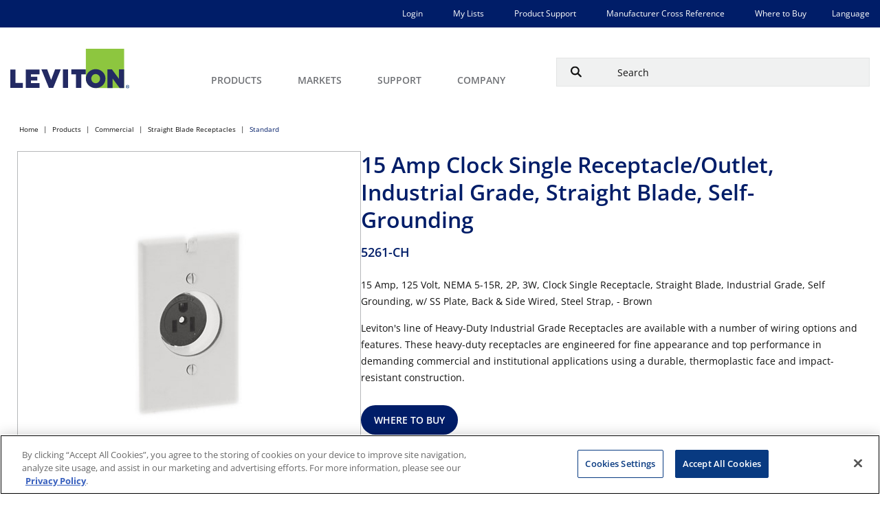

--- FILE ---
content_type: text/html;charset=utf-8
request_url: https://leviton.com/products/5261-ch
body_size: 52982
content:

  <!DOCTYPE HTML>
  <html lang="en-US">
      <head>
    <meta charset="UTF-8"/>
    <title>5261-CH | Products</title>
    <meta name="keywords" content="5261-CH, 05261-0CH, product, leviton"/> 
     
    <meta name="template" content="product-page"/>
    <meta name="viewport" content="width=device-width, initial-scale=1"/>
    

    
            <script defer="defer" type="text/javascript" src="/.rum/@adobe/helix-rum-js@%5E2/dist/rum-standalone.js"></script>
<link rel="alternate" href="https://leviton.com/products/5261-ch" hreflang="x-default"/>
    
            <link rel="alternate" href="https://leviton.com/products/5261-ch" hreflang="en"/>
    
            <link rel="alternate" href="https://fr.leviton.com/products/5261-ch" hreflang="fr"/>
    
            <link rel="alternate" href="https://es.leviton.com/products/5261-ch" hreflang="es"/>
    

    
    
    <link rel="canonical" href="https://leviton.com/products/5261-ch"/>
    

    
    <meta name="leviton-business-unit" content="Commercial and Industrial"/>
    
    <meta name="test" content="https://s7d9.scene7.com/is/image/leviton/lc_img_jpg_325_5261-CH"/>
    <meta name="leviton-brand" content="Leviton"/>
    
    <meta property="levitonPageType" content="product-page"/>
    
    <meta property="og:url" content="https://leviton.com/products/5261-ch"/>
    <meta property="og:title" content="5261-CH"/>
    <meta property="og:description"/>
    <meta property="og:image" content="/content/dam/leviton/commercial-industrial/product_images/5261/lc_img_jpg_325_5261-CH.png"/>
    
    <meta property="page-uuid" content="8b37bcaa-6b2d-4989-999a-57eb3d44526c"/>
    
        <link rel="icon" href="/etc.clientlibs/leviton/clientlibs/clientlib-site/resources/images/favicon.ico"/>
    
<link rel="preload" href="/etc.clientlibs/leviton/clientlibs/clientlib-site/resources/fonts/open-sans/OpenSans-VariableFont_wdth,wght.ttf" as="font" type="font/ttf" crossorigin/>
    
        
    <link rel="stylesheet" href="/etc.clientlibs/leviton/clientlibs/clientlib-base.lc-bfd6a5890c3d8c287e6231e16b2502f5-lc.min.css" type="text/css">


    

    

    

<link rel="preconnect" href="https://static.cloud.coveo.com" crossorigin/>
  <!-- Adobe Scene7 CDN -->
  <link rel="preconnect" href="https://s7s9.scene7.com"/>
  <link rel="dns-prefetch" href="https://cdn.cookielaw.org"/>
  <link rel="dns-prefetch" href="https://assets.adobedtm.com"/>
    <script type="module" src="https://static.cloud.coveo.com/atomic/v2.38/atomic.esm.js"></script>
    <!-- Translation Script -->
    
    
    

    <!-- Additional Script Code : Head -->
    
    
        
            
                
                    <script src="https://assets.adobedtm.com/858eaaa04c6e/1da1b7cb082c/launch-2b4d94621b76.min.js" async></script>

                
            
        
            
                
                    <!-- OneTrust Cookies Consent Notice start for leviton.com -->
<script type="text/javascript" src="https://cdn.cookielaw.org/consent/fe4d07f2-9904-4b20-bdb6-ca3e83ff64d5/OtAutoBlock.js"></script>
<script src="https://cdn.cookielaw.org/scripttemplates/otSDKStub.js" data-document-language="true" type="text/javascript" charset="UTF-8" data-domain-script="fe4d07f2-9904-4b20-bdb6-ca3e83ff64d5"></script>
<script type="text/javascript">
function OptanonWrapper() { }
</script>
<!-- OneTrust Cookies Consent Notice end for leviton.com -->

                
            
        
            
                
                    <script id="google_tag_manager_script">(function(w,d,s,l,i){w[l]=w[l]||[];w[l].push({'gtm.start':
	new Date().getTime(),event:'gtm.js'});var f=d.getElementsByTagName(s)[0],
	j=d.createElement(s),dl=l!='dataLayer'?'&l='+l:'';j.async=true;j.src=
	'https://www.googletagmanager.com/gtm.js?id='+i+dl;f.parentNode.insertBefore(j,f);
	})(window,document,'script','dataLayer','GTM-PXQBNW');</script>
<script async src="https://www.googletagmanager.com/gtag/js?G-M8C3PG0S8R"></script>
<script>window.dataLayer=window.dataLayer||[];function gtag(){dataLayer.push(arguments);}gtag('js',new Date());gtag('config','G-M8C3PG0S8R');</script>

                
            
        
            
                
                    <script type="text/javascript" id="google_ad_script"> /* <![CDATA[ */ var google_conversion_id = 982841231; var google_custom_params = window.google_tag_params; var google_remarketing_only = true; /* ]]> */ </script> <script type="text/javascript" src="//www.googleadservices.com/pagead/conversion.js"> </script> <noscript> <div style="display:inline;"> <img height="1" width="1" style="border-style:none;" alt="" src="//googleads.g.doubleclick.net/pagead/viewthroughconversion/982841231/?value=0&amp;guid=ON&amp;script=0"/> </div> </noscript> 

                
            
        
            
                
                    <script>
		!function(f,b,e,v,n,t,s)
		{if(f.fbq)return;n=f.fbq=function(){n.callMethod?
		n.callMethod.apply(n,arguments):n.queue.push(arguments)};
		if(!f._fbq)f._fbq=n;n.push=n;n.loaded=!0;n.version='2.0';
		n.queue=[];t=b.createElement(e);t.async=!0;
		t.src=v;s=b.getElementsByTagName(e)[0];
		s.parentNode.insertBefore(t,s)}(window,document,'script',
		'https://connect.facebook.net/en_US/fbevents.js');
		fbq('init', '427825155268719'); 
		fbq('track', 'PageView');
	</script>
	<noscript>
		<img height="1" width="1" src="https://www.facebook.com/tr?id=427825155268719&ev=PageView&noscript=1"/>
	</noscript>
                
            
        
            
                
                    <script type="text/javascript"> _linkedin_partner_id = "2200849"; window._linkedin_data_partner_ids = window._linkedin_data_partner_ids || []; window._linkedin_data_partner_ids.push(_linkedin_partner_id); </script><script type="text/javascript"> (function(){var s = document.getElementsByTagName("script")[0]; var b = document.createElement("script"); b.type = "text/javascript";b.async = true; b.src = "https://snap.licdn.com/li.lms-analytics/insight.min.js"; s.parentNode.insertBefore(b, s);})(); </script> <noscript> <img height="1" width="1" style="display:none;" alt="" src="https://px.ads.linkedin.com/collect/?pid=2200849&fmt=gif"/> </noscript>

                
            
        
            
                
                    <script type="text/javascript"> 
		_linkedin_partner_id = "3129857";
		window._linkedin_data_partner_ids = window._linkedin_data_partner_ids || [];
		window._linkedin_data_partner_ids.push(_linkedin_partner_id);
	</script>
	<script type="text/javascript">
		(function(){var s = document.getElementsByTagName("script")[0];
		var b = document.createElement("script");
		b.type = "text/javascript";b.async = true;
		b.src = "https://snap.licdn.com/li.lms-analytics/insight.min.js";
		s.parentNode.insertBefore(b, s);})();
	</script>
	<noscript>
		<img height="1" width="1" style="display:none;" alt="" src="https://px.ads.linkedin.com/collect/?pid=3129857&fmt=gif"/>
	</noscript>
	<script type="text/javascript"> 
		_linkedin_partner_id = "3133545";
		window._linkedin_data_partner_ids = window._linkedin_data_partner_ids || [];
		window._linkedin_data_partner_ids.push(_linkedin_partner_id);
	</script>
	<script type="text/javascript">
		(function(){var s = document.getElementsByTagName("script")[0];
		var b = document.createElement("script");
		b.type = "text/javascript";b.async = true;
		b.src = "https://snap.licdn.com/li.lms-analytics/insight.min.js";
		s.parentNode.insertBefore(b, s);})();
	</script>
	<noscript>
		<img height="1" width="1" style="display:none;" alt="" src="https://px.ads.linkedin.com/collect/?pid=3133545&fmt=gif"/>
	</noscript>

                
            
        
            
                
                    <script src='https://cxppusa1formui01cdnsa01-endpoint.azureedge.net/usa/FormLoader/FormLoader.bundle.js'></script>

                
            
        
            
                
            
        
            
                
            
        
    


    <!-- Page Level Script Code : Head -->
    
        
    
        
    
        
            
                
            
        
    

    
    
    

    

    
    

    
    <link rel="stylesheet" href="/etc.clientlibs/leviton/clientlibs/clientlib-site.lc-a45daa62bbb073419c1bafca312d8647-lc.min.css" type="text/css">


    
    
    <script async src="/etc.clientlibs/core/wcm/components/commons/datalayer/v2/clientlibs/core.wcm.components.commons.datalayer.v2.lc-1e0136bad0acfb78be509234578e44f9-lc.min.js"></script>


    
    <script async src="/etc.clientlibs/core/wcm/components/commons/datalayer/acdl/core.wcm.components.commons.datalayer.acdl.lc-bf921af342fd2c40139671dbf0920a1f-lc.min.js"></script>



    
    
       
   

    <script type="application/ld+json">
        {
        "@context": "https://schema.org",
        "@id": "#product",
        "@type": "IndividualProduct",
        "additionalType": "https://leviton.com/products/5261-ch",
        "description": "15 Amp, 125 Volt, NEMA 5-15R, 2P, 3W, Clock Single Receptacle, Straight Blade, Industrial Grade, Self Grounding, w/ SS Plate, Back &amp; Side Wired, Steel Strap, - Brown",
        "name": "15 Amp Clock Single Receptacle/Outlet, Industrial Grade, Straight Blade, Self-Grounding"
        }
        
        </script>
</head>
      <body class="productpage page basicpage product-page" id="productpage-bc9942573b" data-cmp-link-accessibility-enabled data-cmp-link-accessibility-text="opens in a new tab" data-cmp-data-layer-enabled data-validcf="true" data-site="leviton">
            <div class="leviton-search-result__spinner-container hide">
              <div class="leviton-product-list-detail__table-spinner-contain">
                  <div class="leviton-roller">
                      <div></div>
                      <div></div>
                      <div></div>
                      <div></div>
                      <div></div>
                      <div></div>
                      <div></div>
                      <div></div>
                  </div>
  
                  <div>Loading...</div>
                  </div>
              </div>
          <script>
            window.adobeDataLayer = window.adobeDataLayer || [];
            const pageData = JSON.parse("{\x22productpage\u002Dbc9942573b\x22:{\x22@type\x22:\x22leviton\/components\/productpage\x22,\x22repo:modifyDate\x22:\x222026\u002D01\u002D11T02:27:05Z\x22,\x22dc:title\x22:\x22Products\x22,\x22dc:description\x22:\x22Leviton products and solutions for Residential, Commercial, Industrial and Networking applications\x22,\x22xdm:template\x22:\x22\/conf\/leviton\/settings\/wcm\/templates\/product\u002Dpage\x22,\x22xdm:language\x22:\x22en\u002DUS\x22,\x22xdm:tags\x22:[],\x22repo:path\x22:\x22\/content\/leviton\/us\/en\/products.html\x22}}");
            pageData.private = "false";
            adobeDataLayer.push({
                page: pageData,
                event:'cmp:show',
                eventInfo: {
                    path: 'page.productpage\u002Dbc9942573b'
                }
            });
          </script>
          
          
              




              
<div class="root container responsivegrid">

    
    <div id="container-e0b411d812" class="cmp-container">
        


<div class="aem-Grid aem-Grid--12 aem-Grid--default--12 ">
    
    <header class="experiencefragment aem-GridColumn aem-GridColumn--default--12">
<div id="experiencefragment-51274161ef" class="cmp-experiencefragment cmp-experiencefragment--header">


    
    <div id="container-eff12c38a4" class="cmp-container">
        


<div class="aem-Grid aem-Grid--12 aem-Grid--default--12 ">
    
    <div class="headermenu aem-GridColumn aem-GridColumn--default--12">
<div class="leviton-header__nav-container" data-cmp-is="MainMenu">
    <div class="container leviton-utility-nav-container leviton-desktop__utility-nav">
        <div class="cmp-container">
            
                <div class="xfpage page basicpage">


    
    <div id="container-f562db5642" class="cmp-container">
        


<div class="aem-Grid aem-Grid--12 aem-Grid--default--12 ">
    
    <div class="container responsivegrid aem-GridColumn aem-GridColumn--default--12">

    
    
    
    <div id="container-54469f6972" class="cmp-container">
        
        <div class="list">

    
    
    
    <ul class="cmp-list  " data-popularPost="false">
        
        
            
                
                    
                    
                    
                    
                        <li class="cmp-list__item" data-cmp-data-layer="{&#34;list-ebd0a90d81-item-54eaa35531&#34;:{&#34;@type&#34;:&#34;leviton/components/list/item&#34;,&#34;repo:modifyDate&#34;:&#34;2024-01-29T19:57:49Z&#34;,&#34;dc:title&#34;:&#34;Login&#34;,&#34;xdm:linkURL&#34;:&#34;/login&#34;}}">
    
    
        <a class="cmp-list__item-link" target="_self" data-cmp-clickable href="/login">
        <span class="cmp-list__item-title">Login</span>
        
    </a>
    
    
</li>
                        
                    
                
            
        

        
        
    </ul>


    
</div>
<div class="list">

    
    
    
    <ul class="cmp-list  " data-popularPost="false">
        
        
            
                
                    
                    
                    
                    
                        <li class="cmp-list__item" data-cmp-data-layer="{&#34;list-f09a52dc49-item-ee6aea9bbd&#34;:{&#34;@type&#34;:&#34;leviton/components/list/item&#34;,&#34;repo:modifyDate&#34;:&#34;2023-12-21T19:54:10Z&#34;,&#34;dc:title&#34;:&#34;My Lists&#34;,&#34;xdm:linkURL&#34;:&#34;/my-lists&#34;}}">
    
    
        <a class="cmp-list__item-link" target="_self" data-cmp-clickable href="/my-lists">
        <span class="cmp-list__item-title">My Lists</span>
        
    </a>
    
    
</li>
                        
                    
                
            
                
                    
                    
                    
                    
                        <li class="cmp-list__item" data-cmp-data-layer="{&#34;list-f09a52dc49-item-3f5641179a&#34;:{&#34;@type&#34;:&#34;leviton/components/list/item&#34;,&#34;repo:modifyDate&#34;:&#34;2023-12-19T13:47:34Z&#34;,&#34;dc:title&#34;:&#34;Product Support&#34;,&#34;xdm:linkURL&#34;:&#34;/support/resources/product-support&#34;}}">
    
    
        <a class="cmp-list__item-link" target="_self" data-cmp-clickable href="/support/resources/product-support">
        <span class="cmp-list__item-title">Product Support</span>
        
    </a>
    
    
</li>
                        
                    
                
            
                
                    
                    
                    
                    
                        <li class="cmp-list__item" data-cmp-data-layer="{&#34;list-f09a52dc49-item-b8a7a9e08a&#34;:{&#34;@type&#34;:&#34;leviton/components/list/item&#34;,&#34;repo:modifyDate&#34;:&#34;2025-07-18T13:23:33Z&#34;,&#34;dc:title&#34;:&#34;Manufacturer Cross Reference&#34;,&#34;xdm:linkURL&#34;:&#34;https://leviton.idea4industry.com/home/single-search?tab=0&#34;}}">
    
    
        <a class="cmp-list__item-link" target="_self" data-cmp-clickable href="https://leviton.idea4industry.com/home/single-search?tab=0">
        <span class="cmp-list__item-title">Manufacturer Cross Reference</span>
        
    </a>
    
    
</li>
                        
                    
                
            
                
                    
                    
                    
                    
                        <li class="cmp-list__item" data-cmp-data-layer="{&#34;list-f09a52dc49-item-4a29ad0231&#34;:{&#34;@type&#34;:&#34;leviton/components/list/item&#34;,&#34;repo:modifyDate&#34;:&#34;2024-03-16T14:45:42Z&#34;,&#34;dc:title&#34;:&#34;Where to Buy&#34;,&#34;xdm:linkURL&#34;:&#34;/where-to-buy&#34;}}">
    
    
        <a class="cmp-list__item-link" target="_self" data-cmp-clickable href="/where-to-buy">
        <span class="cmp-list__item-title">Where to Buy</span>
        
    </a>
    
    
</li>
                        
                    
                
            
        

        
        
    </ul>


    
</div>
<div class="language-link-list list">

    <h5 class="leviton-list-title ">
        Language</h5>
    
    <hr class="leviton-list-separator "/>
    <ul class="cmp-list  " data-popularPost="false">
        
        
            
                
                    
                    
                    
                    
                        <li class="cmp-list__item" data-cmp-data-layer="{&#34;list-6975de8652-item-b7dafc5c31&#34;:{&#34;@type&#34;:&#34;leviton/components/language-link-list/item&#34;,&#34;repo:modifyDate&#34;:&#34;2024-02-22T14:51:40Z&#34;,&#34;dc:title&#34;:&#34;Home&#34;,&#34;xdm:linkURL&#34;:&#34;https://fr.leviton.com/&#34;}}">
    <a class="cmp-list__item-link" target="_self" data-cmp-clickable href="https://fr.leviton.com/">
        
        <span class="cmp-list__item-title">FR</span>
        
    </a>
    
</li>
                        
                    
                
            
                
                    
                    
                    
                    
                        <li class="cmp-list__item" data-cmp-data-layer="{&#34;list-6975de8652-item-2cd377fb7b&#34;:{&#34;@type&#34;:&#34;leviton/components/language-link-list/item&#34;,&#34;repo:modifyDate&#34;:&#34;2024-02-22T15:30:24Z&#34;,&#34;dc:title&#34;:&#34;Home&#34;,&#34;xdm:linkURL&#34;:&#34;https://es.leviton.com/&#34;}}">
    <a class="cmp-list__item-link" target="_self" data-cmp-clickable href="https://es.leviton.com/">
        
        <span class="cmp-list__item-title">ES</span>
        
    </a>
    
</li>
                        
                    
                
            
        

        
        
    </ul>


    
</div>

        
    </div>

</div>

    
</div>

    </div>

    
</div>

            
        </div>
    </div>
    <div class="leviton-header__nav">
        <div class="leviton-header__container">
            
                <div class="leviton-brand-logo__contain" id="levitonBrandLogo">
    <a href="/">
        <img src="/content/dam/leviton/lvt-logo.svg" alt="Brand Logo" class="leviton-brand-logo"/>
    </a>
</div>


    

            
            <nav class="leviton-header-menu" aria-label="Main Menu">
                <button class="leviton-header-menu__btn" aria-label="open and close mobile menu" aria-controls="levitonMenu"></button>
                <div class="leviton-header-menu__container" id="levitonMenu">
                    
                    <div class="leviton-header-menu__container-content">
                        <ul class="leviton-header-menu__first-tier-list">
                            <li class="leviton-header-menu__first-tier-list-item">
                                
                                
                                    <button class="leviton-header-menu__first-tier-list-item-no-link leviton-header-menu__first-tier-list-item-btn" id="navMenuItem-0">
                                        <span>Products</span>
                                        <img class="leviton-header-menu__first-tier-list-item-no-link-img" src="/etc.clientlibs/leviton/clientlibs/clientlib-site/resources/images/caret-right-gray.svg" alt="" lazy="loading"/>
                                    </button>
                                    <div class="leviton-header-menu__submenu-contain" role="region" aria-labelledby="navMenuItem-0">
                                        <button class="leviton-header-menu__submenu-contain__back-btn">Back to Main Menu</button>
                                        
                                        <div class="leviton-header-menu__submenu-left">
                                            <ul class="leviton-header-menu__submenu-left-list">
                                                <li class="leviton-header-menu__submenu-left-list-item">
                                                    <button class="leviton-header-menu__submenu-left-list-item-btn" data-target="rightmenu1-1">RESIDENTIAL</button>
                                                </li>
                                            
                                                <li class="leviton-header-menu__submenu-left-list-item">
                                                    <button class="leviton-header-menu__submenu-left-list-item-btn" data-target="rightmenu1-2">COMMERCIAL</button>
                                                </li>
                                            
                                                <li class="leviton-header-menu__submenu-left-list-item">
                                                    <button class="leviton-header-menu__submenu-left-list-item-btn" data-target="rightmenu1-3">INDUSTRIAL</button>
                                                </li>
                                            
                                                <li class="leviton-header-menu__submenu-left-list-item">
                                                    <button class="leviton-header-menu__submenu-left-list-item-btn" data-target="rightmenu1-4">NETWORK SOLUTIONS</button>
                                                </li>
                                            
                                                <li class="leviton-header-menu__submenu-left-list-item">
                                                    <button class="leviton-header-menu__submenu-left-list-item-btn" data-target="rightmenu1-5">LIGHTING &amp; CONTROLS</button>
                                                </li>
                                            
                                                <li class="leviton-header-menu__submenu-left-list-item">
                                                    <button class="leviton-header-menu__submenu-left-list-item-btn" data-target="rightmenu1-6">SOLUTIONS</button>
                                                </li>
                                            
                                                <li class="leviton-header-menu__submenu-left-list-item">
                                                    <button class="leviton-header-menu__submenu-left-list-item-btn" data-target="rightmenu1-7">BRANDS</button>
                                                </li>
                                            </ul>
                                        </div>
                                        
                                        <div class="leviton-header-menu__submenu-right">
                                            <div class="leviton-header-menu__submenu-right-contain" id="rightmenu1-1" data-column="4">

                                                <div class="leviton-header-menu__submenu-right-contain-item">
                                                    <button class="leviton-header-menu__submenu-right__back-btn">Back to
                                                        Main
                                                        Menu</button>
                                                    
                                                    <div class="xfpage page basicpage">


    
    <div id="container-fff6c1b257" class="cmp-container">
        


<div class="aem-Grid aem-Grid--12 aem-Grid--default--12 ">
    
    <div class="list aem-GridColumn aem-GridColumn--default--12">

    
    
        
        <a class="leviton-list-title-link" href="https://leviton.com/products/residential/afci">AFCI</a>
    
    <hr class="leviton-list-separator "/>
    <ul class="cmp-list  " data-popularPost="false">
        
        
            
                
                    
                    
                    
                    
                        <li class="cmp-list__item" data-cmp-data-layer="{&#34;list-1ddcc679be-item-d6a96d75b2&#34;:{&#34;@type&#34;:&#34;leviton/components/list/item&#34;,&#34;repo:modifyDate&#34;:&#34;2024-01-30T12:59:31Z&#34;,&#34;dc:title&#34;:&#34;Outlets/Receptacles&#34;,&#34;xdm:linkURL&#34;:&#34;/products/residential/afci/duplex-receptacles&#34;}}">
    
    
        <a class="cmp-list__item-link" target="_self" data-cmp-clickable href="/products/residential/afci/duplex-receptacles">
        <span class="cmp-list__item-title">Outlets/Receptacles</span>
        
    </a>
    
    
</li>
                        
                    
                
            
                
                    
                    
                    
                    
                        <li class="cmp-list__item" data-cmp-data-layer="{&#34;list-1ddcc679be-item-e7d2e72559&#34;:{&#34;@type&#34;:&#34;leviton/components/list/item&#34;,&#34;repo:modifyDate&#34;:&#34;2023-12-27T13:02:27Z&#34;,&#34;dc:title&#34;:&#34;AFCI Circuit Breakers&#34;,&#34;xdm:linkURL&#34;:&#34;/products/residential/afci/circuit-breakers&#34;}}">
    
    
        <a class="cmp-list__item-link" target="_self" data-cmp-clickable href="/products/residential/afci/circuit-breakers">
        <span class="cmp-list__item-title">AFCI Circuit Breakers</span>
        
    </a>
    
    
</li>
                        
                    
                
            
                
                    
                    
                    
                    
                        <li class="cmp-list__item" data-cmp-data-layer="{&#34;list-1ddcc679be-item-5d304faace&#34;:{&#34;@type&#34;:&#34;leviton/components/list/item&#34;,&#34;repo:modifyDate&#34;:&#34;2023-12-21T05:10:56Z&#34;,&#34;dc:title&#34;:&#34;Dual Function AFCI/GFCI&#34;,&#34;xdm:linkURL&#34;:&#34;/products/residential/afci/dual-function-afci-gfci&#34;}}">
    
    
        <a class="cmp-list__item-link" target="_self" data-cmp-clickable href="/products/residential/afci/dual-function-afci-gfci">
        <span class="cmp-list__item-title">Dual Function AFCI/GFCI</span>
        
    </a>
    
    
</li>
                        
                    
                
            
                
                    
                    
                    
                    
                        <li class="cmp-list__item" data-cmp-data-layer="{&#34;list-1ddcc679be-item-3acb78b338&#34;:{&#34;@type&#34;:&#34;leviton/components/list/item&#34;,&#34;repo:modifyDate&#34;:&#34;2024-01-30T13:02:39Z&#34;,&#34;dc:title&#34;:&#34;Blank Face AFCI Outlets&#34;,&#34;xdm:linkURL&#34;:&#34;/products/residential/afci/blank-face&#34;}}">
    
    
        <a class="cmp-list__item-link" target="_self" data-cmp-clickable href="/products/residential/afci/blank-face">
        <span class="cmp-list__item-title">Blank Face AFCI Outlets</span>
        
    </a>
    
    
</li>
                        
                    
                
            
                
                    
                    
                    
                    
                        <li class="cmp-list__item" data-cmp-data-layer="{&#34;list-1ddcc679be-item-55420b43eb&#34;:{&#34;@type&#34;:&#34;leviton/components/list/item&#34;,&#34;repo:modifyDate&#34;:&#34;2024-01-30T12:58:57Z&#34;,&#34;dc:title&#34;:&#34;AFCI Combination Switches&#34;,&#34;xdm:linkURL&#34;:&#34;/products/residential/afci/combination-switch&#34;}}">
    
    
        <a class="cmp-list__item-link" target="_self" data-cmp-clickable href="/products/residential/afci/combination-switch">
        <span class="cmp-list__item-title">AFCI Combination Switches</span>
        
    </a>
    
    
</li>
                        
                    
                
            
                
                    <li class="cmp-list__item" data-cmp-data-layer="{&#34;list-1ddcc679be-item-b1311ac5cf&#34;:{&#34;@type&#34;:&#34;leviton/components/list/item&#34;,&#34;repo:modifyDate&#34;:&#34;2023-12-21T05:10:56Z&#34;,&#34;dc:title&#34;:&#34;AFCI Outlets/Receptacles&#34;,&#34;xdm:linkURL&#34;:&#34;/products/residential/afci/outlets-receptacles&#34;}}">
    <a class="cmp-list__item-link view-more" href="https://leviton.com/products/residential/afci" data-cmp-clickable>
        <span class="cmp-list__item-title">View All</span>
        
    </a>
    
    
</li>
                    
                    
                    
                
            
        

        
        
    </ul>


    
</div>
<div class="list aem-GridColumn aem-GridColumn--default--12">

    
    
        
        <a class="leviton-list-title-link" href="https://leviton.com/products/residential/gfci">GFCI</a>
    
    <hr class="leviton-list-separator "/>
    <ul class="cmp-list  " data-popularPost="false">
        
        
            
                
                    
                    
                    
                    
                        <li class="cmp-list__item" data-cmp-data-layer="{&#34;list-1a7e7aafeb-item-0921bb79cf&#34;:{&#34;@type&#34;:&#34;leviton/components/list/item&#34;,&#34;repo:modifyDate&#34;:&#34;2025-02-05T07:19:59Z&#34;,&#34;dc:title&#34;:&#34;Lever Edge&#34;,&#34;xdm:linkURL&#34;:&#34;/products/residential/gfci/lever-edge&#34;}}">
    
    
        <a class="cmp-list__item-link" target="_self" data-cmp-clickable href="/products/residential/gfci/lever-edge">
        <span class="cmp-list__item-title">Lever Edge</span>
        
    </a>
    
    
</li>
                        
                    
                
            
                
                    
                    
                    
                    
                        <li class="cmp-list__item" data-cmp-data-layer="{&#34;list-1a7e7aafeb-item-53e875859e&#34;:{&#34;@type&#34;:&#34;leviton/components/list/item&#34;,&#34;repo:modifyDate&#34;:&#34;2025-02-05T07:19:11Z&#34;,&#34;dc:title&#34;:&#34;Outlet/Receptacles&#34;,&#34;xdm:linkURL&#34;:&#34;/products/residential/gfci/outlets-receptacles&#34;}}">
    
    
        <a class="cmp-list__item-link" target="_self" data-cmp-clickable href="/products/residential/gfci/outlets-receptacles">
        <span class="cmp-list__item-title">Outlet/Receptacles</span>
        
    </a>
    
    
</li>
                        
                    
                
            
                
                    
                    
                    
                    
                        <li class="cmp-list__item" data-cmp-data-layer="{&#34;list-1a7e7aafeb-item-7588c9b31e&#34;:{&#34;@type&#34;:&#34;leviton/components/list/item&#34;,&#34;repo:modifyDate&#34;:&#34;2025-02-05T07:19:23Z&#34;,&#34;dc:title&#34;:&#34;Traditional Circuit Breakers&#34;,&#34;xdm:linkURL&#34;:&#34;/products/residential/load-centers/circuit-breakers&#34;}}">
    
    
        <a class="cmp-list__item-link" target="_self" data-cmp-clickable href="/products/residential/load-centers/circuit-breakers">
        <span class="cmp-list__item-title">Traditional Circuit Breakers</span>
        
    </a>
    
    
</li>
                        
                    
                
            
                
                    
                    
                    
                    
                        <li class="cmp-list__item" data-cmp-data-layer="{&#34;list-1a7e7aafeb-item-510503758c&#34;:{&#34;@type&#34;:&#34;leviton/components/list/item&#34;,&#34;repo:modifyDate&#34;:&#34;2025-02-05T07:19:49Z&#34;,&#34;dc:title&#34;:&#34;Weather-Resistant&#34;,&#34;xdm:linkURL&#34;:&#34;/products/residential/gfci/weather-resistant&#34;}}">
    
    
        <a class="cmp-list__item-link" target="_self" data-cmp-clickable href="/products/residential/gfci/weather-resistant">
        <span class="cmp-list__item-title">Weather-Resistant</span>
        
    </a>
    
    
</li>
                        
                    
                
            
                
                    
                    
                    
                    
                        <li class="cmp-list__item" data-cmp-data-layer="{&#34;list-1a7e7aafeb-item-32140ad80d&#34;:{&#34;@type&#34;:&#34;leviton/components/list/item&#34;,&#34;repo:modifyDate&#34;:&#34;2025-02-05T07:20:13Z&#34;,&#34;dc:title&#34;:&#34;USB/GFCI Combination &#34;,&#34;xdm:linkURL&#34;:&#34;/products/residential/gfci/usb-gfci-combination-&#34;}}">
    
    
        <a class="cmp-list__item-link" target="_self" data-cmp-clickable href="/products/residential/gfci/usb-gfci-combination-">
        <span class="cmp-list__item-title">USB/GFCI Combination </span>
        
    </a>
    
    
</li>
                        
                    
                
            
                
                    <li class="cmp-list__item" data-cmp-data-layer="{&#34;list-1a7e7aafeb-item-106f53112f&#34;:{&#34;@type&#34;:&#34;leviton/components/list/item&#34;,&#34;repo:modifyDate&#34;:&#34;2025-02-05T07:20:53Z&#34;,&#34;dc:title&#34;:&#34;Combination Switch&#34;,&#34;xdm:linkURL&#34;:&#34;/products/residential/gfci/switch-gfci-combination&#34;}}">
    <a class="cmp-list__item-link view-more" href="https://leviton.com/products/residential/gfci" data-cmp-clickable>
        <span class="cmp-list__item-title">View All</span>
        
    </a>
    
    
</li>
                    
                    
                    
                
            
                
                    
                    
                    
                    
                
            
                
                    
                    
                    
                    
                
            
                
                    
                    
                    
                    
                
            
                
                    
                    
                    
                    
                
            
                
                    
                    
                    
                    
                
            
                
                    
                    
                    
                    
                
            
                
                    
                    
                    
                    
                
            
                
                    
                    
                    
                    
                
            
                
                    
                    
                    
                    
                
            
                
                    
                    
                    
                    
                
            
                
                    
                    
                    
                    
                
            
        

        
        
    </ul>


    
</div>
<div class="list aem-GridColumn aem-GridColumn--default--12">

    
    
        
        <a class="leviton-list-title-link" href="https://leviton.com/products/residential/usb-wall-outlet-chargers">USB WALL OUTLETS/CHARGERS</a>
    
    <hr class="leviton-list-separator "/>
    <ul class="cmp-list  " data-popularPost="false">
        
        
            
                
                    
                    
                    
                    
                        <li class="cmp-list__item" data-cmp-data-layer="{&#34;list-c4472a54a4-item-b9a892d75b&#34;:{&#34;@type&#34;:&#34;leviton/components/list/item&#34;,&#34;repo:modifyDate&#34;:&#34;2024-03-01T12:10:40Z&#34;,&#34;dc:title&#34;:&#34;USB/GFCI Combination&#34;,&#34;xdm:linkURL&#34;:&#34;/products/residential/usb-wall-outlet-chargers/usb-gfci-combination&#34;}}">
    
    
        <a class="cmp-list__item-link" target="_self" data-cmp-clickable href="/products/residential/usb-wall-outlet-chargers/usb-gfci-combination">
        <span class="cmp-list__item-title">USB/GFCI Combination</span>
        
    </a>
    
    
</li>
                        
                    
                
            
                
                    
                    
                    
                    
                        <li class="cmp-list__item" data-cmp-data-layer="{&#34;list-c4472a54a4-item-befdb94fe1&#34;:{&#34;@type&#34;:&#34;leviton/components/list/item&#34;,&#34;repo:modifyDate&#34;:&#34;2025-11-12T20:38:41Z&#34;,&#34;dc:title&#34;:&#34;18W Chargers&#34;,&#34;xdm:linkURL&#34;:&#34;/products/residential/usb-wall-outlet-chargers/18-w-chargers&#34;}}">
    
    
        <a class="cmp-list__item-link" target="_self" data-cmp-clickable href="/products/residential/usb-wall-outlet-chargers/18-w-chargers">
        <span class="cmp-list__item-title">18W Chargers</span>
        
    </a>
    
    
</li>
                        
                    
                
            
                
                    
                    
                    
                    
                        <li class="cmp-list__item" data-cmp-data-layer="{&#34;list-c4472a54a4-item-43e21ce5df&#34;:{&#34;@type&#34;:&#34;leviton/components/list/item&#34;,&#34;repo:modifyDate&#34;:&#34;2024-03-01T12:10:42Z&#34;,&#34;dc:title&#34;:&#34;Type A/C&#34;,&#34;xdm:linkURL&#34;:&#34;/products/residential/usb-wall-outlet-chargers/type-a-c&#34;}}">
    
    
        <a class="cmp-list__item-link" target="_self" data-cmp-clickable href="/products/residential/usb-wall-outlet-chargers/type-a-c">
        <span class="cmp-list__item-title">Type A/C</span>
        
    </a>
    
    
</li>
                        
                    
                
            
                
                    
                    
                    
                    
                        <li class="cmp-list__item" data-cmp-data-layer="{&#34;list-c4472a54a4-item-f7ca6349b7&#34;:{&#34;@type&#34;:&#34;leviton/components/list/item&#34;,&#34;repo:modifyDate&#34;:&#34;2024-03-01T12:10:43Z&#34;,&#34;dc:title&#34;:&#34;Type CC PD&#34;,&#34;xdm:linkURL&#34;:&#34;/products/residential/usb-wall-outlet-chargers/type-cc-pd&#34;}}">
    
    
        <a class="cmp-list__item-link" target="_self" data-cmp-clickable href="/products/residential/usb-wall-outlet-chargers/type-cc-pd">
        <span class="cmp-list__item-title">Type CC PD</span>
        
    </a>
    
    
</li>
                        
                    
                
            
                
                    
                    
                    
                    
                        <li class="cmp-list__item" data-cmp-data-layer="{&#34;list-c4472a54a4-item-53704b344f&#34;:{&#34;@type&#34;:&#34;leviton/components/list/item&#34;,&#34;repo:modifyDate&#34;:&#34;2024-03-01T12:10:43Z&#34;,&#34;dc:title&#34;:&#34;4-Port Charger&#34;,&#34;xdm:linkURL&#34;:&#34;/products/residential/usb-wall-outlet-chargers/4-port-charger&#34;}}">
    
    
        <a class="cmp-list__item-link" target="_self" data-cmp-clickable href="/products/residential/usb-wall-outlet-chargers/4-port-charger">
        <span class="cmp-list__item-title">4-Port Charger</span>
        
    </a>
    
    
</li>
                        
                    
                
            
                
                    <li class="cmp-list__item" data-cmp-data-layer="{&#34;list-c4472a54a4-item-7ddd18741f&#34;:{&#34;@type&#34;:&#34;leviton/components/list/item&#34;,&#34;repo:modifyDate&#34;:&#34;2024-03-01T12:10:44Z&#34;,&#34;dc:title&#34;:&#34;USB C PD&#34;,&#34;xdm:linkURL&#34;:&#34;/products/residential/usb-wall-outlet-chargers/usb-c-pd&#34;}}">
    <a class="cmp-list__item-link view-more" href="https://leviton.com/products/residential/usb-wall-outlet-chargers" data-cmp-clickable>
        <span class="cmp-list__item-title">View All</span>
        
    </a>
    
    
</li>
                    
                    
                    
                
            
                
                    
                    
                    
                    
                
            
                
                    
                    
                    
                    
                
            
                
                    
                    
                    
                    
                
            
                
                    
                    
                    
                    
                
            
                
                    
                    
                    
                    
                
            
                
                    
                    
                    
                    
                
            
                
                    
                    
                    
                    
                
            
                
                    
                    
                    
                    
                
            
                
                    
                    
                    
                    
                
            
                
                    
                    
                    
                    
                
            
                
                    
                    
                    
                    
                
            
                
                    
                    
                    
                    
                
            
        

        
        
    </ul>


    
</div>
<div class="list aem-GridColumn aem-GridColumn--default--12">

    
    
        
        <a class="leviton-list-title-link" href="https://leviton.com/products/residential/outlets-receptacles">OUTLETS/RECEPTACLES</a>
    
    <hr class="leviton-list-separator "/>
    <ul class="cmp-list  " data-popularPost="false">
        
        
            
                
                    
                    
                    
                    
                        <li class="cmp-list__item" data-cmp-data-layer="{&#34;list-ad9a350077-item-3de65d4d62&#34;:{&#34;@type&#34;:&#34;leviton/components/list/item&#34;,&#34;repo:modifyDate&#34;:&#34;2025-02-04T06:29:26Z&#34;,&#34;dc:title&#34;:&#34;Lever Edge&#34;,&#34;xdm:linkURL&#34;:&#34;/products/residential/outlets-receptacles/lever-edge&#34;}}">
    
    
        <a class="cmp-list__item-link" target="_self" data-cmp-clickable href="/products/residential/outlets-receptacles/lever-edge">
        <span class="cmp-list__item-title">Lever Edge</span>
        
    </a>
    
    
</li>
                        
                    
                
            
                
                    
                    
                    
                    
                        <li class="cmp-list__item" data-cmp-data-layer="{&#34;list-ad9a350077-item-157d61d2c1&#34;:{&#34;@type&#34;:&#34;leviton/components/list/item&#34;,&#34;repo:modifyDate&#34;:&#34;2025-02-04T06:29:45Z&#34;,&#34;dc:title&#34;:&#34;Decora&#34;,&#34;xdm:linkURL&#34;:&#34;/products/residential/outlets-receptacles/decora&#34;}}">
    
    
        <a class="cmp-list__item-link" target="_self" data-cmp-clickable href="/products/residential/outlets-receptacles/decora">
        <span class="cmp-list__item-title">Decora</span>
        
    </a>
    
    
</li>
                        
                    
                
            
                
                    
                    
                    
                    
                        <li class="cmp-list__item" data-cmp-data-layer="{&#34;list-ad9a350077-item-7cf56834b7&#34;:{&#34;@type&#34;:&#34;leviton/components/list/item&#34;,&#34;repo:modifyDate&#34;:&#34;2025-02-04T06:30:25Z&#34;,&#34;dc:title&#34;:&#34;Standard Electrical Outlets and Receptacles&#34;,&#34;xdm:linkURL&#34;:&#34;/products/residential/outlets-receptacles/standard&#34;}}">
    
    
        <a class="cmp-list__item-link" target="_self" data-cmp-clickable href="/products/residential/outlets-receptacles/standard">
        <span class="cmp-list__item-title">Standard Electrical Outlets and Receptacles</span>
        
    </a>
    
    
</li>
                        
                    
                
            
                
                    
                    
                    
                    
                        <li class="cmp-list__item" data-cmp-data-layer="{&#34;list-ad9a350077-item-cccbdf9133&#34;:{&#34;@type&#34;:&#34;leviton/components/list/item&#34;,&#34;repo:modifyDate&#34;:&#34;2025-11-11T07:19:42Z&#34;,&#34;dc:title&#34;:&#34;Smart Outlets&#34;,&#34;xdm:linkURL&#34;:&#34;/products/residential/smart-home/outlets-plugins&#34;}}">
    
    
        <a class="cmp-list__item-link" target="_self" data-cmp-clickable href="/products/residential/smart-home/outlets-plugins">
        <span class="cmp-list__item-title">Smart Outlets</span>
        
    </a>
    
    
</li>
                        
                    
                
            
                
                    
                    
                    
                    
                        <li class="cmp-list__item" data-cmp-data-layer="{&#34;list-ad9a350077-item-003c76465a&#34;:{&#34;@type&#34;:&#34;leviton/components/list/item&#34;,&#34;repo:modifyDate&#34;:&#34;2025-11-04T20:39:46Z&#34;,&#34;dc:title&#34;:&#34;EV Receptacles&#34;,&#34;xdm:linkURL&#34;:&#34;/products/residential/electric-vehicle-charging/ev-receptacles&#34;}}">
    
    
        <a class="cmp-list__item-link" target="_self" data-cmp-clickable href="/products/residential/electric-vehicle-charging/ev-receptacles">
        <span class="cmp-list__item-title">EV Receptacles</span>
        
    </a>
    
    
</li>
                        
                    
                
            
                
                    <li class="cmp-list__item" data-cmp-data-layer="{&#34;list-ad9a350077-item-14205a51b3&#34;:{&#34;@type&#34;:&#34;leviton/components/list/item&#34;,&#34;repo:modifyDate&#34;:&#34;2025-11-11T07:05:33Z&#34;,&#34;dc:title&#34;:&#34;USB Outlets and Receptacles&#34;,&#34;xdm:linkURL&#34;:&#34;/products/residential/outlets-receptacles/usb&#34;}}">
    <a class="cmp-list__item-link view-more" href="https://leviton.com/products/residential/outlets-receptacles" data-cmp-clickable>
        <span class="cmp-list__item-title">View All</span>
        
    </a>
    
    
</li>
                    
                    
                    
                
            
                
                    
                    
                    
                    
                
            
                
                    
                    
                    
                    
                
            
                
                    
                    
                    
                    
                
            
                
                    
                    
                    
                    
                
            
                
                    
                    
                    
                    
                
            
                
                    
                    
                    
                    
                
            
                
                    
                    
                    
                    
                
            
                
                    
                    
                    
                    
                
            
                
                    
                    
                    
                    
                
            
                
                    
                    
                    
                    
                
            
                
                    
                    
                    
                    
                
            
        

        
        
    </ul>


    
</div>
<div class="list aem-GridColumn aem-GridColumn--default--12">

    
    
        
        <a class="leviton-list-title-link" href="https://leviton.com/products/residential/load-centers">LOAD CENTERS</a>
    
    <hr class="leviton-list-separator "/>
    <ul class="cmp-list  " data-popularPost="false">
        
        
            
                
                    
                    
                    
                    
                        <li class="cmp-list__item" data-cmp-data-layer="{&#34;list-ff1a1c9599-item-964647d5d5&#34;:{&#34;@type&#34;:&#34;leviton/components/list/item&#34;,&#34;repo:modifyDate&#34;:&#34;2024-01-24T20:56:13Z&#34;,&#34;dc:title&#34;:&#34;Traditional Circuit Breakers&#34;,&#34;xdm:linkURL&#34;:&#34;/products/residential/load-centers/circuit-breakers&#34;}}">
    
    
        <a class="cmp-list__item-link" target="_self" data-cmp-clickable href="/products/residential/load-centers/circuit-breakers">
        <span class="cmp-list__item-title">Traditional Circuit Breakers</span>
        
    </a>
    
    
</li>
                        
                    
                
            
                
                    
                    
                    
                    
                        <li class="cmp-list__item" data-cmp-data-layer="{&#34;list-ff1a1c9599-item-5603266852&#34;:{&#34;@type&#34;:&#34;leviton/components/list/item&#34;,&#34;repo:modifyDate&#34;:&#34;2024-01-29T19:59:21Z&#34;,&#34;dc:title&#34;:&#34;Smart Circuit Breakers&#34;,&#34;xdm:linkURL&#34;:&#34;/products/residential/load-centers/smart-circuit-breakers&#34;}}">
    
    
        <a class="cmp-list__item-link" target="_self" data-cmp-clickable href="/products/residential/load-centers/smart-circuit-breakers">
        <span class="cmp-list__item-title">Smart Circuit Breakers</span>
        
    </a>
    
    
</li>
                        
                    
                
            
                
                    
                    
                    
                    
                        <li class="cmp-list__item" data-cmp-data-layer="{&#34;list-ff1a1c9599-item-48cc6211cf&#34;:{&#34;@type&#34;:&#34;leviton/components/list/item&#34;,&#34;repo:modifyDate&#34;:&#34;2024-02-09T15:41:12Z&#34;,&#34;dc:title&#34;:&#34;Outdoor Meter Main&#34;,&#34;xdm:linkURL&#34;:&#34;/products/residential/load-centers/outdoor-meter-main&#34;}}">
    
    
        <a class="cmp-list__item-link" target="_self" data-cmp-clickable href="/products/residential/load-centers/outdoor-meter-main">
        <span class="cmp-list__item-title">Outdoor Meter Main</span>
        
    </a>
    
    
</li>
                        
                    
                
            
                
                    
                    
                    
                    
                        <li class="cmp-list__item" data-cmp-data-layer="{&#34;list-ff1a1c9599-item-2b784275d8&#34;:{&#34;@type&#34;:&#34;leviton/components/list/item&#34;,&#34;repo:modifyDate&#34;:&#34;2024-01-24T21:07:29Z&#34;,&#34;dc:title&#34;:&#34;Indoor Load Centers&#34;,&#34;xdm:linkURL&#34;:&#34;/products/residential/load-centers/indoor-load-centers&#34;}}">
    
    
        <a class="cmp-list__item-link" target="_self" data-cmp-clickable href="/products/residential/load-centers/indoor-load-centers">
        <span class="cmp-list__item-title">Indoor Load Centers</span>
        
    </a>
    
    
</li>
                        
                    
                
            
                
                    
                    
                    
                    
                        <li class="cmp-list__item" data-cmp-data-layer="{&#34;list-ff1a1c9599-item-da21a2ab31&#34;:{&#34;@type&#34;:&#34;leviton/components/list/item&#34;,&#34;repo:modifyDate&#34;:&#34;2024-01-24T21:07:29Z&#34;,&#34;dc:title&#34;:&#34;Outdoor All-in-One&#34;,&#34;xdm:linkURL&#34;:&#34;/products/residential/load-centers/outdoor-all-in-one&#34;}}">
    
    
        <a class="cmp-list__item-link" target="_self" data-cmp-clickable href="/products/residential/load-centers/outdoor-all-in-one">
        <span class="cmp-list__item-title">Outdoor All-in-One</span>
        
    </a>
    
    
</li>
                        
                    
                
            
                
                    <li class="cmp-list__item" data-cmp-data-layer="{&#34;list-ff1a1c9599-item-4147abc559&#34;:{&#34;@type&#34;:&#34;leviton/components/list/item&#34;,&#34;repo:modifyDate&#34;:&#34;2024-01-24T21:07:29Z&#34;,&#34;dc:title&#34;:&#34;Main Circuit Breakers&#34;,&#34;xdm:linkURL&#34;:&#34;/products/residential/load-centers/main-circuit-breakers&#34;}}">
    <a class="cmp-list__item-link view-more" href="https://leviton.com/products/residential/load-centers" data-cmp-clickable>
        <span class="cmp-list__item-title">View All</span>
        
    </a>
    
    
</li>
                    
                    
                    
                
            
                
                    
                    
                    
                    
                
            
                
                    
                    
                    
                    
                
            
                
                    
                    
                    
                    
                
            
                
                    
                    
                    
                    
                
            
                
                    
                    
                    
                    
                
            
                
                    
                    
                    
                    
                
            
                
                    
                    
                    
                    
                
            
                
                    
                    
                    
                    
                
            
                
                    
                    
                    
                    
                
            
                
                    
                    
                    
                    
                
            
                
                    
                    
                    
                    
                
            
                
                    
                    
                    
                    
                
            
                
                    
                    
                    
                    
                
            
                
                    
                    
                    
                    
                
            
                
                    
                    
                    
                    
                
            
                
                    
                    
                    
                    
                
            
        

        
        
    </ul>


    
</div>
<div class="list aem-GridColumn aem-GridColumn--default--12">

    
    
        
        <a class="leviton-list-title-link" href="https://leviton.com/products/residential/switches">SWITCHES</a>
    
    <hr class="leviton-list-separator "/>
    <ul class="cmp-list  " data-popularPost="false">
        
        
            
                
                    
                    
                    
                    
                        <li class="cmp-list__item" data-cmp-data-layer="{&#34;list-54433fb692-item-b53e376202&#34;:{&#34;@type&#34;:&#34;leviton/components/list/item&#34;,&#34;repo:modifyDate&#34;:&#34;2025-02-05T07:24:03Z&#34;,&#34;dc:title&#34;:&#34;Lever Edge&#34;,&#34;xdm:linkURL&#34;:&#34;/products/residential/switches/lever-edge&#34;}}">
    
    
        <a class="cmp-list__item-link" target="_self" data-cmp-clickable href="/products/residential/switches/lever-edge">
        <span class="cmp-list__item-title">Lever Edge</span>
        
    </a>
    
    
</li>
                        
                    
                
            
                
                    
                    
                    
                    
                        <li class="cmp-list__item" data-cmp-data-layer="{&#34;list-54433fb692-item-17f167a1c9&#34;:{&#34;@type&#34;:&#34;leviton/components/list/item&#34;,&#34;repo:modifyDate&#34;:&#34;2025-02-05T07:24:13Z&#34;,&#34;dc:title&#34;:&#34;Decora&#34;,&#34;xdm:linkURL&#34;:&#34;/products/residential/switches/decora&#34;}}">
    
    
        <a class="cmp-list__item-link" target="_self" data-cmp-clickable href="/products/residential/switches/decora">
        <span class="cmp-list__item-title">Decora</span>
        
    </a>
    
    
</li>
                        
                    
                
            
                
                    
                    
                    
                    
                        <li class="cmp-list__item" data-cmp-data-layer="{&#34;list-54433fb692-item-48cc915e3e&#34;:{&#34;@type&#34;:&#34;leviton/components/list/item&#34;,&#34;repo:modifyDate&#34;:&#34;2025-02-05T07:24:22Z&#34;,&#34;dc:title&#34;:&#34;Weather-Resistant Light Switches&#34;,&#34;xdm:linkURL&#34;:&#34;/products/residential/switches/weather-resistant&#34;}}">
    
    
        <a class="cmp-list__item-link" target="_self" data-cmp-clickable href="/products/residential/switches/weather-resistant">
        <span class="cmp-list__item-title">Weather-Resistant Light Switches</span>
        
    </a>
    
    
</li>
                        
                    
                
            
                
                    
                    
                    
                    
                        <li class="cmp-list__item" data-cmp-data-layer="{&#34;list-54433fb692-item-ac4501860c&#34;:{&#34;@type&#34;:&#34;leviton/components/list/item&#34;,&#34;repo:modifyDate&#34;:&#34;2025-02-05T07:24:35Z&#34;,&#34;dc:title&#34;:&#34;Combination Light Switches&#34;,&#34;xdm:linkURL&#34;:&#34;/products/residential/switches/combination&#34;}}">
    
    
        <a class="cmp-list__item-link" target="_self" data-cmp-clickable href="/products/residential/switches/combination">
        <span class="cmp-list__item-title">Combination Light Switches</span>
        
    </a>
    
    
</li>
                        
                    
                
            
                
                    
                    
                    
                    
                        <li class="cmp-list__item" data-cmp-data-layer="{&#34;list-54433fb692-item-42e36f7ab4&#34;:{&#34;@type&#34;:&#34;leviton/components/list/item&#34;,&#34;repo:modifyDate&#34;:&#34;2025-02-05T07:24:44Z&#34;,&#34;dc:title&#34;:&#34;Smart Switches&#34;,&#34;xdm:linkURL&#34;:&#34;/products/residential/smart-home/smart-switches&#34;}}">
    
    
        <a class="cmp-list__item-link" target="_self" data-cmp-clickable href="/products/residential/smart-home/smart-switches">
        <span class="cmp-list__item-title">Smart Switches</span>
        
    </a>
    
    
</li>
                        
                    
                
            
                
                    <li class="cmp-list__item" data-cmp-data-layer="{&#34;list-54433fb692-item-219c2ea18c&#34;:{&#34;@type&#34;:&#34;leviton/components/list/item&#34;,&#34;repo:modifyDate&#34;:&#34;2025-02-05T07:24:59Z&#34;,&#34;dc:title&#34;:&#34;Decora Smart Wi-Fi&#34;,&#34;xdm:linkURL&#34;:&#34;/products/residential/switches/decora-smart-wi-fi&#34;}}">
    <a class="cmp-list__item-link view-more" href="https://leviton.com/products/residential/switches" data-cmp-clickable>
        <span class="cmp-list__item-title">View All</span>
        
    </a>
    
    
</li>
                    
                    
                    
                
            
                
                    
                    
                    
                    
                
            
                
                    
                    
                    
                    
                
            
                
                    
                    
                    
                    
                
            
                
                    
                    
                    
                    
                
            
                
                    
                    
                    
                    
                
            
                
                    
                    
                    
                    
                
            
                
                    
                    
                    
                    
                
            
                
                    
                    
                    
                    
                
            
        

        
        
    </ul>


    
</div>
<div class="list aem-GridColumn aem-GridColumn--default--12">

    
    
        
        <a class="leviton-list-title-link" href="https://leviton.com/products/residential/dimmers">DIMMERS</a>
    
    <hr class="leviton-list-separator "/>
    <ul class="cmp-list  " data-popularPost="false">
        
        
            
                
                    
                    
                    
                    
                        <li class="cmp-list__item" data-cmp-data-layer="{&#34;list-3df077f004-item-2a7548b712&#34;:{&#34;@type&#34;:&#34;leviton/components/list/item&#34;,&#34;repo:modifyDate&#34;:&#34;2025-02-05T07:26:43Z&#34;,&#34;dc:title&#34;:&#34;Lever Edge&#34;,&#34;xdm:linkURL&#34;:&#34;/products/residential/dimmers/lever-edge&#34;}}">
    
    
        <a class="cmp-list__item-link" target="_self" data-cmp-clickable href="/products/residential/dimmers/lever-edge">
        <span class="cmp-list__item-title">Lever Edge</span>
        
    </a>
    
    
</li>
                        
                    
                
            
                
                    
                    
                    
                    
                        <li class="cmp-list__item" data-cmp-data-layer="{&#34;list-3df077f004-item-ea2d196027&#34;:{&#34;@type&#34;:&#34;leviton/components/list/item&#34;,&#34;repo:modifyDate&#34;:&#34;2025-02-05T07:26:28Z&#34;,&#34;dc:title&#34;:&#34;Decora Slide&#34;,&#34;xdm:linkURL&#34;:&#34;/products/residential/dimmers/decora-slide&#34;}}">
    
    
        <a class="cmp-list__item-link" target="_self" data-cmp-clickable href="/products/residential/dimmers/decora-slide">
        <span class="cmp-list__item-title">Decora Slide</span>
        
    </a>
    
    
</li>
                        
                    
                
            
                
                    
                    
                    
                    
                        <li class="cmp-list__item" data-cmp-data-layer="{&#34;list-3df077f004-item-ed582bd8d1&#34;:{&#34;@type&#34;:&#34;leviton/components/list/item&#34;,&#34;repo:modifyDate&#34;:&#34;2025-02-05T07:26:36Z&#34;,&#34;dc:title&#34;:&#34;Smart Dimmer Switches&#34;,&#34;xdm:linkURL&#34;:&#34;/products/residential/smart-home/smart-dimmer-switches&#34;}}">
    
    
        <a class="cmp-list__item-link" target="_self" data-cmp-clickable href="/products/residential/smart-home/smart-dimmer-switches">
        <span class="cmp-list__item-title">Smart Dimmer Switches</span>
        
    </a>
    
    
</li>
                        
                    
                
            
                
                    
                    
                    
                    
                        <li class="cmp-list__item" data-cmp-data-layer="{&#34;list-3df077f004-item-041c528f1b&#34;:{&#34;@type&#34;:&#34;leviton/components/list/item&#34;,&#34;repo:modifyDate&#34;:&#34;2025-02-05T07:26:52Z&#34;,&#34;dc:title&#34;:&#34;SureSlide&#34;,&#34;xdm:linkURL&#34;:&#34;/products/residential/dimmers/sureslide&#34;}}">
    
    
        <a class="cmp-list__item-link" target="_self" data-cmp-clickable href="/products/residential/dimmers/sureslide">
        <span class="cmp-list__item-title">SureSlide</span>
        
    </a>
    
    
</li>
                        
                    
                
            
                
                    
                    
                    
                    
                        <li class="cmp-list__item" data-cmp-data-layer="{&#34;list-3df077f004-item-5bef81c542&#34;:{&#34;@type&#34;:&#34;leviton/components/list/item&#34;,&#34;repo:modifyDate&#34;:&#34;2025-02-05T07:27:01Z&#34;,&#34;dc:title&#34;:&#34;Toggle Slide&#34;,&#34;xdm:linkURL&#34;:&#34;/products/residential/dimmers/toggle-slide&#34;}}">
    
    
        <a class="cmp-list__item-link" target="_self" data-cmp-clickable href="/products/residential/dimmers/toggle-slide">
        <span class="cmp-list__item-title">Toggle Slide</span>
        
    </a>
    
    
</li>
                        
                    
                
            
                
                    <li class="cmp-list__item" data-cmp-data-layer="{&#34;list-3df077f004-item-cb505a25c2&#34;:{&#34;@type&#34;:&#34;leviton/components/list/item&#34;,&#34;repo:modifyDate&#34;:&#34;2025-02-05T07:27:36Z&#34;,&#34;dc:title&#34;:&#34;Illumatech&#34;,&#34;xdm:linkURL&#34;:&#34;/products/residential/dimmers/illumatech&#34;}}">
    <a class="cmp-list__item-link view-more" href="https://leviton.com/products/residential/dimmers" data-cmp-clickable>
        <span class="cmp-list__item-title">View All</span>
        
    </a>
    
    
</li>
                    
                    
                    
                
            
                
                    
                    
                    
                    
                
            
                
                    
                    
                    
                    
                
            
                
                    
                    
                    
                    
                
            
                
                    
                    
                    
                    
                
            
                
                    
                    
                    
                    
                
            
                
                    
                    
                    
                    
                
            
                
                    
                    
                    
                    
                
            
                
                    
                    
                    
                    
                
            
                
                    
                    
                    
                    
                
            
                
                    
                    
                    
                    
                
            
                
                    
                    
                    
                    
                
            
                
                    
                    
                    
                    
                
            
                
                    
                    
                    
                    
                
            
                
                    
                    
                    
                    
                
            
                
                    
                    
                    
                    
                
            
        

        
        
    </ul>


    
</div>
<div class="list aem-GridColumn aem-GridColumn--default--12">

    
    
        
        <a class="leviton-list-title-link" href="https://leviton.com/support/resources/mobile-apps/my-leviton">SMART HOME</a>
    
    <hr class="leviton-list-separator "/>
    <ul class="cmp-list  " data-popularPost="false">
        
        
            
                
                    
                    
                    
                    
                        <li class="cmp-list__item">
    
        <a class="cmp-list__item-link" target="_self" href="/products/residential/smart-home">
        <span class="cmp-list__item-title">Smart Lighting</span>
        
    </a>
    
    
    
</li>
                        
                    
                
            
                
                    
                    
                    
                    
                        <li class="cmp-list__item">
    
        <a class="cmp-list__item-link" target="_self" href="/products/residential/gfci/smart-gfci">
        <span class="cmp-list__item-title">Smart GFCI Outlets</span>
        
    </a>
    
    
    
</li>
                        
                    
                
            
                
                    
                    
                    
                    
                        <li class="cmp-list__item">
    
        <a class="cmp-list__item-link" target="_self" href="/products/residential/load-centers/smart-circuit-breakers">
        <span class="cmp-list__item-title">Smart Breakers</span>
        
    </a>
    
    
    
</li>
                        
                    
                
            
                
                    
                    
                    
                    
                        <li class="cmp-list__item">
    
        <a class="cmp-list__item-link" target="_self" href="/products/commercial/electric-vehicle-charging/my-leviton-ev-chargers">
        <span class="cmp-list__item-title">Smart EV Chargers</span>
        
    </a>
    
    
    
</li>
                        
                    
                
            
        

        
        
    </ul>


    
</div>
<div class="list aem-GridColumn aem-GridColumn--default--12">

    
    
        
        <a class="leviton-list-title-link" href="https://leviton.com/products/residential/fan-speed-controls">FAN SPEED CONTROLS</a>
    
    <hr class="leviton-list-separator "/>
    <ul class="cmp-list  " data-popularPost="false">
        
        
            
                
                    
                    
                    
                    
                        <li class="cmp-list__item" data-cmp-data-layer="{&#34;list-5d1e9503a7-item-a0bb779274&#34;:{&#34;@type&#34;:&#34;leviton/components/list/item&#34;,&#34;repo:modifyDate&#34;:&#34;2024-01-29T19:59:33Z&#34;,&#34;dc:title&#34;:&#34;Decora Slide &#34;,&#34;xdm:linkURL&#34;:&#34;/products/residential/fan-speed-controls/decora-slide&#34;}}">
    
    
        <a class="cmp-list__item-link" target="_self" data-cmp-clickable href="/products/residential/fan-speed-controls/decora-slide">
        <span class="cmp-list__item-title">Decora Slide </span>
        
    </a>
    
    
</li>
                        
                    
                
            
                
                    
                    
                    
                    
                        <li class="cmp-list__item" data-cmp-data-layer="{&#34;list-5d1e9503a7-item-2de5678ad0&#34;:{&#34;@type&#34;:&#34;leviton/components/list/item&#34;,&#34;repo:modifyDate&#34;:&#34;2024-01-29T19:59:33Z&#34;,&#34;dc:title&#34;:&#34;Smart Fan Switch&#34;,&#34;xdm:linkURL&#34;:&#34;/products/residential/fan-speed-controls/decora-smart&#34;}}">
    
    
        <a class="cmp-list__item-link" target="_self" data-cmp-clickable href="/products/residential/fan-speed-controls/decora-smart">
        <span class="cmp-list__item-title">Smart Fan Switch</span>
        
    </a>
    
    
</li>
                        
                    
                
            
                
                    
                    
                    
                    
                        <li class="cmp-list__item" data-cmp-data-layer="{&#34;list-5d1e9503a7-item-a6199f3f45&#34;:{&#34;@type&#34;:&#34;leviton/components/list/item&#34;,&#34;repo:modifyDate&#34;:&#34;2025-08-11T14:06:02Z&#34;,&#34;dc:title&#34;:&#34;IllumaTech&#34;,&#34;xdm:linkURL&#34;:&#34;/products/residential/fan-speed-controls/illumatech&#34;}}">
    
    
        <a class="cmp-list__item-link" target="_self" data-cmp-clickable href="/products/residential/fan-speed-controls/illumatech">
        <span class="cmp-list__item-title">IllumaTech</span>
        
    </a>
    
    
</li>
                        
                    
                
            
                
                    
                    
                    
                    
                        <li class="cmp-list__item" data-cmp-data-layer="{&#34;list-5d1e9503a7-item-8826b471eb&#34;:{&#34;@type&#34;:&#34;leviton/components/list/item&#34;,&#34;repo:modifyDate&#34;:&#34;2024-01-29T19:59:33Z&#34;,&#34;dc:title&#34;:&#34;SureSlide &#34;,&#34;xdm:linkURL&#34;:&#34;/products/residential/fan-speed-controls/sureslide&#34;}}">
    
    
        <a class="cmp-list__item-link" target="_self" data-cmp-clickable href="/products/residential/fan-speed-controls/sureslide">
        <span class="cmp-list__item-title">SureSlide </span>
        
    </a>
    
    
</li>
                        
                    
                
            
                
                    
                    
                    
                    
                        <li class="cmp-list__item" data-cmp-data-layer="{&#34;list-5d1e9503a7-item-43ff96aa17&#34;:{&#34;@type&#34;:&#34;leviton/components/list/item&#34;,&#34;repo:modifyDate&#34;:&#34;2024-01-29T19:59:33Z&#34;,&#34;dc:title&#34;:&#34;Toggle Slide &#34;,&#34;xdm:linkURL&#34;:&#34;/products/residential/fan-speed-controls/toggle-slide&#34;}}">
    
    
        <a class="cmp-list__item-link" target="_self" data-cmp-clickable href="/products/residential/fan-speed-controls/toggle-slide">
        <span class="cmp-list__item-title">Toggle Slide </span>
        
    </a>
    
    
</li>
                        
                    
                
            
                
                    <li class="cmp-list__item" data-cmp-data-layer="{&#34;list-5d1e9503a7-item-25e1376d0e&#34;:{&#34;@type&#34;:&#34;leviton/components/list/item&#34;,&#34;repo:modifyDate&#34;:&#34;2024-01-29T19:59:34Z&#34;,&#34;dc:title&#34;:&#34;Trimatron Rotary &#34;,&#34;xdm:linkURL&#34;:&#34;/products/residential/fan-speed-controls/trimatron-rotary&#34;}}">
    <a class="cmp-list__item-link view-more" href="https://leviton.com/products/residential/fan-speed-controls" data-cmp-clickable>
        <span class="cmp-list__item-title">View All</span>
        
    </a>
    
    
</li>
                    
                    
                    
                
            
                
                    
                    
                    
                    
                
            
                
                    
                    
                    
                    
                
            
                
                    
                    
                    
                    
                
            
                
                    
                    
                    
                    
                
            
        

        
        
    </ul>


    
</div>
<div class="list aem-GridColumn aem-GridColumn--default--12">

    
    
        
        <a class="leviton-list-title-link" href="https://leviton.com/products/residential/motion-sensors">MOTION SENSORS</a>
    
    <hr class="leviton-list-separator "/>
    <ul class="cmp-list  " data-popularPost="false">
        
        
            
                
                    
                    
                    
                    
                        <li class="cmp-list__item" data-cmp-data-layer="{&#34;list-233a05ec54-item-bffdd8f9c4&#34;:{&#34;@type&#34;:&#34;leviton/components/list/item&#34;,&#34;repo:modifyDate&#34;:&#34;2024-01-29T19:59:34Z&#34;,&#34;dc:title&#34;:&#34;Occupancy Sensors&#34;,&#34;xdm:linkURL&#34;:&#34;/products/residential/motion-sensors/occupancy-sensors&#34;}}">
    
    
        <a class="cmp-list__item-link" target="_self" data-cmp-clickable href="/products/residential/motion-sensors/occupancy-sensors">
        <span class="cmp-list__item-title">Occupancy Sensors</span>
        
    </a>
    
    
</li>
                        
                    
                
            
                
                    
                    
                    
                    
                        <li class="cmp-list__item" data-cmp-data-layer="{&#34;list-233a05ec54-item-0d5ab97b39&#34;:{&#34;@type&#34;:&#34;leviton/components/list/item&#34;,&#34;repo:modifyDate&#34;:&#34;2024-01-29T19:59:34Z&#34;,&#34;dc:title&#34;:&#34;Vacancy Sensors&#34;,&#34;xdm:linkURL&#34;:&#34;/products/residential/motion-sensors/vacancy-sensors&#34;}}">
    
    
        <a class="cmp-list__item-link" target="_self" data-cmp-clickable href="/products/residential/motion-sensors/vacancy-sensors">
        <span class="cmp-list__item-title">Vacancy Sensors</span>
        
    </a>
    
    
</li>
                        
                    
                
            
                
                    
                    
                    
                    
                        <li class="cmp-list__item" data-cmp-data-layer="{&#34;list-233a05ec54-item-f1e0189624&#34;:{&#34;@type&#34;:&#34;leviton/components/list/item&#34;,&#34;repo:modifyDate&#34;:&#34;2023-12-21T05:11:34Z&#34;,&#34;dc:title&#34;:&#34;Humidity Sensors&#34;,&#34;xdm:linkURL&#34;:&#34;/products/residential/motion-sensors/humidity-sensors&#34;}}">
    
    
        <a class="cmp-list__item-link" target="_self" data-cmp-clickable href="/products/residential/motion-sensors/humidity-sensors">
        <span class="cmp-list__item-title">Humidity Sensors</span>
        
    </a>
    
    
</li>
                        
                    
                
            
                
                    
                    
                    
                    
                        <li class="cmp-list__item" data-cmp-data-layer="{&#34;list-233a05ec54-item-fbadc0aefd&#34;:{&#34;@type&#34;:&#34;leviton/components/list/item&#34;,&#34;repo:modifyDate&#34;:&#34;2024-01-29T19:59:34Z&#34;,&#34;dc:title&#34;:&#34;LED Downlight with Motion Sensor&#34;,&#34;xdm:linkURL&#34;:&#34;/products/residential/motion-sensors/led-downlight-w--motion-sensor&#34;}}">
    
    
        <a class="cmp-list__item-link" target="_self" data-cmp-clickable href="/products/residential/motion-sensors/led-downlight-w--motion-sensor">
        <span class="cmp-list__item-title">LED Downlight with Motion Sensor</span>
        
    </a>
    
    
</li>
                        
                    
                
            
                
                    
                    
                    
                    
                        <li class="cmp-list__item" data-cmp-data-layer="{&#34;list-233a05ec54-item-c21b043e14&#34;:{&#34;@type&#34;:&#34;leviton/components/list/item&#34;,&#34;repo:modifyDate&#34;:&#34;2024-10-28T12:09:05Z&#34;,&#34;dc:title&#34;:&#34;Smart Motion Dimmer Switch&#34;,&#34;xdm:linkURL&#34;:&#34;/products/d2msd-1bw&#34;}}">
    
    
        <a class="cmp-list__item-link" target="_self" data-cmp-clickable href="/products/d2msd-1bw">
        <span class="cmp-list__item-title">Smart Motion Dimmer Switch</span>
        
    </a>
    
    
</li>
                        
                    
                
            
                
                    <li class="cmp-list__item" data-cmp-data-layer="{&#34;list-233a05ec54-item-8345ef10cd&#34;:{&#34;@type&#34;:&#34;leviton/components/list/item&#34;,&#34;repo:modifyDate&#34;:&#34;2024-01-29T00:50:15Z&#34;,&#34;dc:title&#34;:&#34;Wall Switch Motion Sensors&#34;,&#34;xdm:linkURL&#34;:&#34;/products/residential/motion-sensors/wall-switch-motion-sensors&#34;}}">
    <a class="cmp-list__item-link view-more" href="https://leviton.com/products/residential/motion-sensors" data-cmp-clickable>
        <span class="cmp-list__item-title">View All</span>
        
    </a>
    
    
</li>
                    
                    
                    
                
            
                
                    
                    
                    
                    
                
            
                
                    
                    
                    
                    
                
            
        

        
        
    </ul>


    
</div>
<div class="list aem-GridColumn aem-GridColumn--default--12">

    
    
        
        <a class="leviton-list-title-link" href="https://leviton.com/products/residential/timer-switches">TIMER SWITCHES</a>
    
    <hr class="leviton-list-separator "/>
    <ul class="cmp-list  " data-popularPost="false">
        
        
            
                
                    
                    
                    
                    
                        <li class="cmp-list__item" data-cmp-data-layer="{&#34;list-f5a21fd9e6-item-5307cd40c3&#34;:{&#34;@type&#34;:&#34;leviton/components/list/item&#34;,&#34;repo:modifyDate&#34;:&#34;2024-01-29T19:59:35Z&#34;,&#34;dc:title&#34;:&#34;Countdown Timers&#34;,&#34;xdm:linkURL&#34;:&#34;/products/residential/timer-switches/countdown-timers&#34;}}">
    
    
        <a class="cmp-list__item-link" target="_self" data-cmp-clickable href="/products/residential/timer-switches/countdown-timers">
        <span class="cmp-list__item-title">Countdown Timers</span>
        
    </a>
    
    
</li>
                        
                    
                
            
                
                    
                    
                    
                    
                        <li class="cmp-list__item" data-cmp-data-layer="{&#34;list-f5a21fd9e6-item-ac51a4844e&#34;:{&#34;@type&#34;:&#34;leviton/components/list/item&#34;,&#34;repo:modifyDate&#34;:&#34;2024-01-29T19:59:35Z&#34;,&#34;dc:title&#34;:&#34;Programmable Timers&#34;,&#34;xdm:linkURL&#34;:&#34;/products/residential/timer-switches/programmable-timers&#34;}}">
    
    
        <a class="cmp-list__item-link" target="_self" data-cmp-clickable href="/products/residential/timer-switches/programmable-timers">
        <span class="cmp-list__item-title">Programmable Timers</span>
        
    </a>
    
    
</li>
                        
                    
                
            
                
                    
                    
                    
                    
                        <li class="cmp-list__item" data-cmp-data-layer="{&#34;list-f5a21fd9e6-item-c935e0403d&#34;:{&#34;@type&#34;:&#34;leviton/components/list/item&#34;,&#34;repo:modifyDate&#34;:&#34;2024-01-29T19:59:35Z&#34;,&#34;dc:title&#34;:&#34;Smart Timers&#34;,&#34;xdm:linkURL&#34;:&#34;/products/residential/timer-switches/smart-timers&#34;}}">
    
    
        <a class="cmp-list__item-link" target="_self" data-cmp-clickable href="/products/residential/timer-switches/smart-timers">
        <span class="cmp-list__item-title">Smart Timers</span>
        
    </a>
    
    
</li>
                        
                    
                
            
        

        
        
    </ul>


    
</div>
<div class="list aem-GridColumn aem-GridColumn--default--12">

    
    
        
        <a class="leviton-list-title-link" href="https://leviton.com/products/residential/wallplates">WALLPLATES</a>
    
    <hr class="leviton-list-separator "/>
    <ul class="cmp-list  " data-popularPost="false">
        
        
            
                
                    
                    
                    
                    
                        <li class="cmp-list__item" data-cmp-data-layer="{&#34;list-e5f8952d3d-item-ab55bf0928&#34;:{&#34;@type&#34;:&#34;leviton/components/list/item&#34;,&#34;repo:modifyDate&#34;:&#34;2023-12-21T05:08:53Z&#34;,&#34;dc:title&#34;:&#34;Blank Wallplates&#34;,&#34;xdm:linkURL&#34;:&#34;/products/residential/wallplates/blank&#34;}}">
    
    
        <a class="cmp-list__item-link" target="_self" data-cmp-clickable href="/products/residential/wallplates/blank">
        <span class="cmp-list__item-title">Blank Wallplates</span>
        
    </a>
    
    
</li>
                        
                    
                
            
                
                    
                    
                    
                    
                        <li class="cmp-list__item" data-cmp-data-layer="{&#34;list-e5f8952d3d-item-75c4debaa9&#34;:{&#34;@type&#34;:&#34;leviton/components/list/item&#34;,&#34;repo:modifyDate&#34;:&#34;2024-01-29T19:59:35Z&#34;,&#34;dc:title&#34;:&#34;Combination&#34;,&#34;xdm:linkURL&#34;:&#34;/products/residential/wallplates/combination&#34;}}">
    
    
        <a class="cmp-list__item-link" target="_self" data-cmp-clickable href="/products/residential/wallplates/combination">
        <span class="cmp-list__item-title">Combination</span>
        
    </a>
    
    
</li>
                        
                    
                
            
                
                    
                    
                    
                    
                        <li class="cmp-list__item" data-cmp-data-layer="{&#34;list-e5f8952d3d-item-97c2039967&#34;:{&#34;@type&#34;:&#34;leviton/components/list/item&#34;,&#34;repo:modifyDate&#34;:&#34;2023-12-21T05:08:25Z&#34;,&#34;dc:title&#34;:&#34;Decora&#34;,&#34;xdm:linkURL&#34;:&#34;/products/residential/wallplates/decora&#34;}}">
    
    
        <a class="cmp-list__item-link" target="_self" data-cmp-clickable href="/products/residential/wallplates/decora">
        <span class="cmp-list__item-title">Decora</span>
        
    </a>
    
    
</li>
                        
                    
                
            
                
                    
                    
                    
                    
                        <li class="cmp-list__item" data-cmp-data-layer="{&#34;list-e5f8952d3d-item-bec8a5eaff&#34;:{&#34;@type&#34;:&#34;leviton/components/list/item&#34;,&#34;repo:modifyDate&#34;:&#34;2023-12-21T05:08:53Z&#34;,&#34;dc:title&#34;:&#34;Outlets/Receptacles &#34;,&#34;xdm:linkURL&#34;:&#34;/products/residential/wallplates/outlets-receptacles&#34;}}">
    
    
        <a class="cmp-list__item-link" target="_self" data-cmp-clickable href="/products/residential/wallplates/outlets-receptacles">
        <span class="cmp-list__item-title">Outlets/Receptacles </span>
        
    </a>
    
    
</li>
                        
                    
                
            
                
                    
                    
                    
                    
                        <li class="cmp-list__item" data-cmp-data-layer="{&#34;list-e5f8952d3d-item-4bec7328bf&#34;:{&#34;@type&#34;:&#34;leviton/components/list/item&#34;,&#34;repo:modifyDate&#34;:&#34;2023-12-21T00:36:50Z&#34;,&#34;dc:title&#34;:&#34;Toggle Switch&#34;,&#34;xdm:linkURL&#34;:&#34;/products/residential/wallplates/toggle-switch&#34;}}">
    
    
        <a class="cmp-list__item-link" target="_self" data-cmp-clickable href="/products/residential/wallplates/toggle-switch">
        <span class="cmp-list__item-title">Toggle Switch</span>
        
    </a>
    
    
</li>
                        
                    
                
            
                
                    <li class="cmp-list__item" data-cmp-data-layer="{&#34;list-e5f8952d3d-item-d8bd8bea07&#34;:{&#34;@type&#34;:&#34;leviton/components/list/item&#34;,&#34;repo:modifyDate&#34;:&#34;2023-12-21T02:06:41Z&#34;,&#34;dc:title&#34;:&#34;QuickPlate&#34;,&#34;xdm:linkURL&#34;:&#34;/products/residential/wallplates/quickplate&#34;}}">
    <a class="cmp-list__item-link view-more" href="https://leviton.com/products/residential/wallplates" data-cmp-clickable>
        <span class="cmp-list__item-title">View All</span>
        
    </a>
    
    
</li>
                    
                    
                    
                
            
                
                    
                    
                    
                    
                
            
                
                    
                    
                    
                    
                
            
                
                    
                    
                    
                    
                
            
                
                    
                    
                    
                    
                
            
                
                    
                    
                    
                    
                
            
                
                    
                    
                    
                    
                
            
                
                    
                    
                    
                    
                
            
                
                    
                    
                    
                    
                
            
                
                    
                    
                    
                    
                
            
                
                    
                    
                    
                    
                
            
        

        
        
    </ul>


    
</div>
<div class="list aem-GridColumn aem-GridColumn--default--12">

    
    
        
        <a class="leviton-list-title-link" href="https://leviton.com/products/residential/lampholders">LAMPHOLDERS</a>
    
    <hr class="leviton-list-separator "/>
    <ul class="cmp-list  " data-popularPost="false">
        
        
            
                
                    
                    
                    
                    
                        <li class="cmp-list__item" data-cmp-data-layer="{&#34;list-59b05ca44d-item-20f71f7cf9&#34;:{&#34;@type&#34;:&#34;leviton/components/list/item&#34;,&#34;repo:modifyDate&#34;:&#34;2024-01-29T19:59:36Z&#34;,&#34;dc:title&#34;:&#34;Socket Adapters and Extensions&#34;,&#34;xdm:linkURL&#34;:&#34;/products/lighting-and-controls/lampholders/incandescent/socket-adapters-and-extensions&#34;}}">
    
    
        <a class="cmp-list__item-link" target="_self" data-cmp-clickable href="/products/lighting-and-controls/lampholders/incandescent/socket-adapters-and-extensions">
        <span class="cmp-list__item-title">Socket Adapters and Extensions</span>
        
    </a>
    
    
</li>
                        
                    
                
            
                
                    
                    
                    
                    
                        <li class="cmp-list__item" data-cmp-data-layer="{&#34;list-59b05ca44d-item-f5ae8a333c&#34;:{&#34;@type&#34;:&#34;leviton/components/list/item&#34;,&#34;repo:modifyDate&#34;:&#34;2024-01-29T19:59:36Z&#34;,&#34;dc:title&#34;:&#34;Outlet Box Mount Lampholders&#34;,&#34;xdm:linkURL&#34;:&#34;/products/lighting-and-controls/lampholders/outlet-box-mount-lampholders&#34;}}">
    
    
        <a class="cmp-list__item-link" target="_self" data-cmp-clickable href="/products/lighting-and-controls/lampholders/outlet-box-mount-lampholders">
        <span class="cmp-list__item-title">Outlet Box Mount Lampholders</span>
        
    </a>
    
    
</li>
                        
                    
                
            
                
                    
                    
                    
                    
                        <li class="cmp-list__item" data-cmp-data-layer="{&#34;list-59b05ca44d-item-536e0cbcc6&#34;:{&#34;@type&#34;:&#34;leviton/components/list/item&#34;,&#34;repo:modifyDate&#34;:&#34;2024-01-29T19:59:36Z&#34;,&#34;dc:title&#34;:&#34;LED Lampholders&#34;,&#34;xdm:linkURL&#34;:&#34;/products/lighting-and-controls/lampholders/led-lampholders&#34;}}">
    
    
        <a class="cmp-list__item-link" target="_self" data-cmp-clickable href="/products/lighting-and-controls/lampholders/led-lampholders">
        <span class="cmp-list__item-title">LED Lampholders</span>
        
    </a>
    
    
</li>
                        
                    
                
            
        

        
        
    </ul>


    
</div>
<div class="list aem-GridColumn aem-GridColumn--default--12">

    
    
        
        <a class="leviton-list-title-link" href="https://leviton.com/products/commercial/submetering">SUBMETERING </a>
    
    <hr class="leviton-list-separator "/>
    <ul class="cmp-list  " data-popularPost="false">
        
        
            
                
                    
                    
                    
                    
                        <li class="cmp-list__item" data-cmp-data-layer="{&#34;list-26a67f5d32-item-9fe9cec031&#34;:{&#34;@type&#34;:&#34;leviton/components/list/item&#34;,&#34;repo:modifyDate&#34;:&#34;2024-01-29T19:59:36Z&#34;,&#34;dc:title&#34;:&#34;Submeters&#34;,&#34;xdm:linkURL&#34;:&#34;/products/commercial/submetering/submeters&#34;}}">
    
    
        <a class="cmp-list__item-link" target="_self" data-cmp-clickable href="/products/commercial/submetering/submeters">
        <span class="cmp-list__item-title">Submeters</span>
        
    </a>
    
    
</li>
                        
                    
                
            
                
                    
                    
                    
                    
                        <li class="cmp-list__item" data-cmp-data-layer="{&#34;list-26a67f5d32-item-82b411a2d2&#34;:{&#34;@type&#34;:&#34;leviton/components/list/item&#34;,&#34;repo:modifyDate&#34;:&#34;2024-01-29T19:59:36Z&#34;,&#34;dc:title&#34;:&#34;Current Transformers&#34;,&#34;xdm:linkURL&#34;:&#34;/products/commercial/submetering/current-transformers-cts&#34;}}">
    
    
        <a class="cmp-list__item-link" target="_self" data-cmp-clickable href="/products/commercial/submetering/current-transformers-cts">
        <span class="cmp-list__item-title">Current Transformers</span>
        
    </a>
    
    
</li>
                        
                    
                
            
                
                    
                    
                    
                    
                        <li class="cmp-list__item" data-cmp-data-layer="{&#34;list-26a67f5d32-item-b08ddfc066&#34;:{&#34;@type&#34;:&#34;leviton/components/list/item&#34;,&#34;repo:modifyDate&#34;:&#34;2024-01-29T19:59:36Z&#34;,&#34;dc:title&#34;:&#34;Networking Devices&#34;,&#34;xdm:linkURL&#34;:&#34;/products/commercial/submetering/submeter-networking-devices&#34;}}">
    
    
        <a class="cmp-list__item-link" target="_self" data-cmp-clickable href="/products/commercial/submetering/submeter-networking-devices">
        <span class="cmp-list__item-title">Networking Devices</span>
        
    </a>
    
    
</li>
                        
                    
                
            
                
                    
                    
                    
                    
                        <li class="cmp-list__item" data-cmp-data-layer="{&#34;list-26a67f5d32-item-bd5f2d76d7&#34;:{&#34;@type&#34;:&#34;leviton/components/list/item&#34;,&#34;repo:modifyDate&#34;:&#34;2024-01-29T19:59:36Z&#34;,&#34;dc:title&#34;:&#34;Submeter Software&#34;,&#34;xdm:linkURL&#34;:&#34;/products/commercial/submetering/submeter-software&#34;}}">
    
    
        <a class="cmp-list__item-link" target="_self" data-cmp-clickable href="/products/commercial/submetering/submeter-software">
        <span class="cmp-list__item-title">Submeter Software</span>
        
    </a>
    
    
</li>
                        
                    
                
            
        

        
        
    </ul>


    
</div>
<div class="list aem-GridColumn aem-GridColumn--default--12">

    
    
        
        <a class="leviton-list-title-link" href="https://leviton.com/products/residential/networking">NETWORKING</a>
    
    <hr class="leviton-list-separator "/>
    <ul class="cmp-list  " data-popularPost="false">
        
        
            
                
                    
                    
                    
                    
                        <li class="cmp-list__item" data-cmp-data-layer="{&#34;list-fb0daee60f-item-9c2cbb57e8&#34;:{&#34;@type&#34;:&#34;leviton/components/list/item&#34;,&#34;repo:modifyDate&#34;:&#34;2024-01-29T19:59:51Z&#34;,&#34;dc:title&#34;:&#34;Connectors and Jacks&#34;,&#34;xdm:linkURL&#34;:&#34;/products/residential/networking/connectors-jacks&#34;}}">
    
    
        <a class="cmp-list__item-link" target="_self" data-cmp-clickable href="/products/residential/networking/connectors-jacks">
        <span class="cmp-list__item-title">Connectors and Jacks</span>
        
    </a>
    
    
</li>
                        
                    
                
            
                
                    
                    
                    
                    
                        <li class="cmp-list__item" data-cmp-data-layer="{&#34;list-fb0daee60f-item-6c87790628&#34;:{&#34;@type&#34;:&#34;leviton/components/list/item&#34;,&#34;repo:modifyDate&#34;:&#34;2024-01-29T19:59:52Z&#34;,&#34;dc:title&#34;:&#34;Structured Media Centers&#34;,&#34;xdm:linkURL&#34;:&#34;/products/residential/networking/structured-media-centers&#34;}}">
    
    
        <a class="cmp-list__item-link" target="_self" data-cmp-clickable href="/products/residential/networking/structured-media-centers">
        <span class="cmp-list__item-title">Structured Media Centers</span>
        
    </a>
    
    
</li>
                        
                    
                
            
                
                    
                    
                    
                    
                        <li class="cmp-list__item" data-cmp-data-layer="{&#34;list-fb0daee60f-item-368f4b7dea&#34;:{&#34;@type&#34;:&#34;leviton/components/list/item&#34;,&#34;repo:modifyDate&#34;:&#34;2024-01-29T19:59:53Z&#34;,&#34;dc:title&#34;:&#34;Voice, Data, &amp; Video Distribution&#34;,&#34;xdm:linkURL&#34;:&#34;/products/residential/networking/voice-data-video-distribution&#34;}}">
    
    
        <a class="cmp-list__item-link" target="_self" data-cmp-clickable href="/products/residential/networking/voice-data-video-distribution">
        <span class="cmp-list__item-title">Voice, Data, &amp; Video Distribution</span>
        
    </a>
    
    
</li>
                        
                    
                
            
                
                    
                    
                    
                    
                        <li class="cmp-list__item" data-cmp-data-layer="{&#34;list-fb0daee60f-item-14ee4a6afc&#34;:{&#34;@type&#34;:&#34;leviton/components/list/item&#34;,&#34;repo:modifyDate&#34;:&#34;2024-01-30T12:55:59Z&#34;,&#34;dc:title&#34;:&#34;Wallplates&#34;,&#34;xdm:linkURL&#34;:&#34;/products/residential/networking/wallplates&#34;}}">
    
    
        <a class="cmp-list__item-link" target="_self" data-cmp-clickable href="/products/residential/networking/wallplates">
        <span class="cmp-list__item-title">Wallplates</span>
        
    </a>
    
    
</li>
                        
                    
                
            
                
                    
                    
                    
                    
                        <li class="cmp-list__item" data-cmp-data-layer="{&#34;list-fb0daee60f-item-710459dd84&#34;:{&#34;@type&#34;:&#34;leviton/components/list/item&#34;,&#34;repo:modifyDate&#34;:&#34;2023-12-21T01:50:58Z&#34;,&#34;dc:title&#34;:&#34;Tools &amp; Accessories&#34;,&#34;xdm:linkURL&#34;:&#34;/products/residential/networking/tools-accessories&#34;}}">
    
    
        <a class="cmp-list__item-link" target="_self" data-cmp-clickable href="/products/residential/networking/tools-accessories">
        <span class="cmp-list__item-title">Tools &amp; Accessories</span>
        
    </a>
    
    
</li>
                        
                    
                
            
                
                    <li class="cmp-list__item" data-cmp-data-layer="{&#34;list-fb0daee60f-item-39afd5a7c8&#34;:{&#34;@type&#34;:&#34;leviton/components/list/item&#34;,&#34;repo:modifyDate&#34;:&#34;2024-01-31T21:58:58Z&#34;,&#34;dc:title&#34;:&#34;Power Supplies&#34;,&#34;xdm:linkURL&#34;:&#34;/products/residential/networking/power-supplies&#34;}}">
    <a class="cmp-list__item-link view-more" href="https://leviton.com/products/residential/networking" data-cmp-clickable>
        <span class="cmp-list__item-title">View All</span>
        
    </a>
    
    
</li>
                    
                    
                    
                
            
                
                    
                    
                    
                    
                
            
                
                    
                    
                    
                    
                
            
                
                    
                    
                    
                    
                
            
                
                    
                    
                    
                    
                
            
                
                    
                    
                    
                    
                
            
                
                    
                    
                    
                    
                
            
        

        
        
    </ul>


    
</div>
<div class="list aem-GridColumn aem-GridColumn--default--12">

    
    
        
        <a class="leviton-list-title-link" href="https://leviton.com/products/commercial/electric-vehicle-charging">ELECTRIC VEHICLE CHARGING</a>
    
    <hr class="leviton-list-separator "/>
    <ul class="cmp-list  " data-popularPost="false">
        
        
            
                
                    
                    
                    
                    
                        <li class="cmp-list__item">
    
        <a class="cmp-list__item-link" target="_self" href="/products/residential/electric-vehicle-charging/ev-chargers">
        <span class="cmp-list__item-title">EV Chargers</span>
        
    </a>
    
    
    
</li>
                        
                    
                
            
                
                    
                    
                    
                    
                        <li class="cmp-list__item">
    
        <a class="cmp-list__item-link" target="_self" href="/products/residential/electric-vehicle-charging/ev-receptacles">
        <span class="cmp-list__item-title">EV Receptacles</span>
        
    </a>
    
    
    
</li>
                        
                    
                
            
                
                    
                    
                    
                    
                        <li class="cmp-list__item">
    
        <a class="cmp-list__item-link" target="_self" href="/products/residential/electric-vehicle-charging/ev-charging-accessories">
        <span class="cmp-list__item-title">EV Charging Accessories</span>
        
    </a>
    
    
    
</li>
                        
                    
                
            
        

        
        
    </ul>


    
</div>
<div class="list aem-GridColumn aem-GridColumn--default--12">

    
    
        
        <a class="leviton-list-title-link" href="https://leviton.com/products/commercial/surge-protection">SURGE PROTECTION &amp; POWER STRIPS </a>
    
    <hr class="leviton-list-separator "/>
    <ul class="cmp-list  " data-popularPost="false">
        
        
            
                
                    
                    
                    
                    
                        <li class="cmp-list__item" data-cmp-data-layer="{&#34;list-9bc0a43b9f-item-db858f8b60&#34;:{&#34;@type&#34;:&#34;leviton/components/list/item&#34;,&#34;repo:modifyDate&#34;:&#34;2023-12-20T22:24:19Z&#34;,&#34;dc:title&#34;:&#34;Panelmount&#34;,&#34;xdm:linkURL&#34;:&#34;/products/residential/surge-protection---power-strips/panelmount&#34;}}">
    
    
        <a class="cmp-list__item-link" target="_self" data-cmp-clickable href="/products/residential/surge-protection---power-strips/panelmount">
        <span class="cmp-list__item-title">Panelmount</span>
        
    </a>
    
    
</li>
                        
                    
                
            
                
                    
                    
                    
                    
                        <li class="cmp-list__item" data-cmp-data-layer="{&#34;list-9bc0a43b9f-item-b79ef796a2&#34;:{&#34;@type&#34;:&#34;leviton/components/list/item&#34;,&#34;repo:modifyDate&#34;:&#34;2024-01-29T20:00:11Z&#34;,&#34;dc:title&#34;:&#34;Modules&#34;,&#34;xdm:linkURL&#34;:&#34;/products/residential/surge-protection---power-strips/modules&#34;}}">
    
    
        <a class="cmp-list__item-link" target="_self" data-cmp-clickable href="/products/residential/surge-protection---power-strips/modules">
        <span class="cmp-list__item-title">Modules</span>
        
    </a>
    
    
</li>
                        
                    
                
            
                
                    
                    
                    
                    
                        <li class="cmp-list__item" data-cmp-data-layer="{&#34;list-9bc0a43b9f-item-35b43666f4&#34;:{&#34;@type&#34;:&#34;leviton/components/list/item&#34;,&#34;repo:modifyDate&#34;:&#34;2023-12-21T20:40:10Z&#34;,&#34;dc:title&#34;:&#34;Power Strips&#34;,&#34;xdm:linkURL&#34;:&#34;/products/residential/surge-protection---power-strips/power-strips&#34;}}">
    
    
        <a class="cmp-list__item-link" target="_self" data-cmp-clickable href="/products/residential/surge-protection---power-strips/power-strips">
        <span class="cmp-list__item-title">Power Strips</span>
        
    </a>
    
    
</li>
                        
                    
                
            
                
                    
                    
                    
                    
                        <li class="cmp-list__item" data-cmp-data-layer="{&#34;list-9bc0a43b9f-item-5828089535&#34;:{&#34;@type&#34;:&#34;leviton/components/list/item&#34;,&#34;repo:modifyDate&#34;:&#34;2024-01-29T20:00:11Z&#34;,&#34;dc:title&#34;:&#34;Circuit Breakers&#34;,&#34;xdm:linkURL&#34;:&#34;/products/residential/surge-protection---power-strips/circuit-breakers&#34;}}">
    
    
        <a class="cmp-list__item-link" target="_self" data-cmp-clickable href="/products/residential/surge-protection---power-strips/circuit-breakers">
        <span class="cmp-list__item-title">Circuit Breakers</span>
        
    </a>
    
    
</li>
                        
                    
                
            
                
                    
                    
                    
                    
                        <li class="cmp-list__item" data-cmp-data-layer="{&#34;list-9bc0a43b9f-item-954db53de0&#34;:{&#34;@type&#34;:&#34;leviton/components/list/item&#34;,&#34;repo:modifyDate&#34;:&#34;2024-02-08T20:11:38Z&#34;,&#34;dc:title&#34;:&#34;Receptacles &#34;,&#34;xdm:linkURL&#34;:&#34;/products/residential/surge-protection---power-strips/receptacles&#34;}}">
    
    
        <a class="cmp-list__item-link" target="_self" data-cmp-clickable href="/products/residential/surge-protection---power-strips/receptacles">
        <span class="cmp-list__item-title">Receptacles </span>
        
    </a>
    
    
</li>
                        
                    
                
            
        

        
        
    </ul>


    
</div>
<div class="list aem-GridColumn aem-GridColumn--default--12">

    
    
        
        <a class="leviton-list-title-link" href="https://leviton.com/products/industrial/plugs--connectors---receptacles">PLUGS &amp; CONNECTORS</a>
    
    <hr class="leviton-list-separator "/>
    <ul class="cmp-list  " data-popularPost="false">
        
        
            
                
                    
                    
                    
                    
                        <li class="cmp-list__item" data-cmp-data-layer="{&#34;list-c703d75db2-item-b56157e2bd&#34;:{&#34;@type&#34;:&#34;leviton/components/list/item&#34;,&#34;repo:modifyDate&#34;:&#34;2023-12-21T05:06:44Z&#34;,&#34;dc:title&#34;:&#34;Connectors&#34;,&#34;xdm:linkURL&#34;:&#34;/products/residential/plugs---connectors/connectors---jacks&#34;}}">
    
    
        <a class="cmp-list__item-link" target="_self" data-cmp-clickable href="/products/residential/plugs---connectors/connectors---jacks">
        <span class="cmp-list__item-title">Connectors</span>
        
    </a>
    
    
</li>
                        
                    
                
            
                
                    
                    
                    
                    
                        <li class="cmp-list__item" data-cmp-data-layer="{&#34;list-c703d75db2-item-c6e95041e2&#34;:{&#34;@type&#34;:&#34;leviton/components/list/item&#34;,&#34;repo:modifyDate&#34;:&#34;2023-12-21T05:06:44Z&#34;,&#34;dc:title&#34;:&#34;Plugs&#34;,&#34;xdm:linkURL&#34;:&#34;/products/residential/plugs---connectors/plugs&#34;}}">
    
    
        <a class="cmp-list__item-link" target="_self" data-cmp-clickable href="/products/residential/plugs---connectors/plugs">
        <span class="cmp-list__item-title">Plugs</span>
        
    </a>
    
    
</li>
                        
                    
                
            
        

        
        
    </ul>


    
</div>
<div class="list aem-GridColumn aem-GridColumn--default--12">

    
    
        
        <a class="leviton-list-title-link" href="https://leviton.com/products/residential/lighting">LIGHTING</a>
    
    <hr class="leviton-list-separator "/>
    <ul class="cmp-list  " data-popularPost="false">
        
        
            
                
                    
                    
                    
                    
                        <li class="cmp-list__item" data-cmp-data-layer="{&#34;list-4bb5e7bd07-item-5dc226f989&#34;:{&#34;@type&#34;:&#34;leviton/components/list/item&#34;,&#34;repo:modifyDate&#34;:&#34;2025-02-07T20:53:05Z&#34;,&#34;dc:title&#34;:&#34;Baffle Slim Downlights&#34;,&#34;xdm:linkURL&#34;:&#34;/products/residential/lighting/baffle-slim-downlights&#34;}}">
    
    
        <a class="cmp-list__item-link" target="_self" data-cmp-clickable href="/products/residential/lighting/baffle-slim-downlights">
        <span class="cmp-list__item-title">Baffle Slim Downlights</span>
        
    </a>
    
    
</li>
                        
                    
                
            
                
                    
                    
                    
                    
                        <li class="cmp-list__item" data-cmp-data-layer="{&#34;list-4bb5e7bd07-item-5881192581&#34;:{&#34;@type&#34;:&#34;leviton/components/list/item&#34;,&#34;repo:modifyDate&#34;:&#34;2025-02-07T20:53:05Z&#34;,&#34;dc:title&#34;:&#34;Adjustable Slim Downlights&#34;,&#34;xdm:linkURL&#34;:&#34;/products/residential/lighting/adjustable-slim-downlights&#34;}}">
    
    
        <a class="cmp-list__item-link" target="_self" data-cmp-clickable href="/products/residential/lighting/adjustable-slim-downlights">
        <span class="cmp-list__item-title">Adjustable Slim Downlights</span>
        
    </a>
    
    
</li>
                        
                    
                
            
                
                    
                    
                    
                    
                        <li class="cmp-list__item" data-cmp-data-layer="{&#34;list-4bb5e7bd07-item-abd0162dbb&#34;:{&#34;@type&#34;:&#34;leviton/components/list/item&#34;,&#34;repo:modifyDate&#34;:&#34;2025-05-09T19:27:54Z&#34;,&#34;dc:title&#34;:&#34;Fire-Rated Downlights&#34;,&#34;xdm:linkURL&#34;:&#34;/products/residential/lighting/fire-rated-downlights&#34;}}">
    
    
        <a class="cmp-list__item-link" target="_self" data-cmp-clickable href="/products/residential/lighting/fire-rated-downlights">
        <span class="cmp-list__item-title">Fire-Rated Downlights</span>
        
    </a>
    
    
</li>
                        
                    
                
            
                
                    
                    
                    
                    
                        <li class="cmp-list__item" data-cmp-data-layer="{&#34;list-4bb5e7bd07-item-d48f3747aa&#34;:{&#34;@type&#34;:&#34;leviton/components/list/item&#34;,&#34;repo:modifyDate&#34;:&#34;2025-03-28T13:42:37Z&#34;,&#34;dc:title&#34;:&#34;LED Downlight with Motion Sensor&#34;,&#34;xdm:linkURL&#34;:&#34;/products/residential/lighting/led-downlight-w--motion-sensor&#34;}}">
    
    
        <a class="cmp-list__item-link" target="_self" data-cmp-clickable href="/products/residential/lighting/led-downlight-w--motion-sensor">
        <span class="cmp-list__item-title">LED Downlight with Motion Sensor</span>
        
    </a>
    
    
</li>
                        
                    
                
            
                
                    
                    
                    
                    
                        <li class="cmp-list__item" data-cmp-data-layer="{&#34;list-4bb5e7bd07-item-093c0f1649&#34;:{&#34;@type&#34;:&#34;leviton/components/list/item&#34;,&#34;repo:modifyDate&#34;:&#34;2025-12-05T23:02:25Z&#34;,&#34;dc:title&#34;:&#34;Surface Mount Downlights&#34;,&#34;xdm:linkURL&#34;:&#34;/products/residential/lighting/surface-mount-downlights&#34;}}">
    
    
        <a class="cmp-list__item-link" target="_self" data-cmp-clickable href="/products/residential/lighting/surface-mount-downlights">
        <span class="cmp-list__item-title">Surface Mount Downlights</span>
        
    </a>
    
    
</li>
                        
                    
                
            
        

        
        
    </ul>


    
</div>

    
</div>

    </div>

    
</div>

                                                </div>
                                            </div>
                                        
                                            <div class="leviton-header-menu__submenu-right-contain" id="rightmenu1-2" data-column="4">

                                                <div class="leviton-header-menu__submenu-right-contain-item">
                                                    <button class="leviton-header-menu__submenu-right__back-btn">Back to
                                                        Main
                                                        Menu</button>
                                                    
                                                    <div class="xfpage page basicpage">


    
    <div id="container-8d2eaa6527" class="cmp-container">
        


<div class="aem-Grid aem-Grid--12 aem-Grid--default--12 ">
    
    <div class="list aem-GridColumn aem-GridColumn--default--12">

    
    
        
        <a class="leviton-list-title-link" href="https://leviton.com/products/commercial/afci-gfci">AFCI/GFCI</a>
    
    <hr class="leviton-list-separator "/>
    <ul class="cmp-list  " data-popularPost="false">
        
        
            
                
                    
                    
                    
                    
                        <li class="cmp-list__item" data-cmp-data-layer="{&#34;list-11f11bb592-item-3cbab2b25b&#34;:{&#34;@type&#34;:&#34;leviton/components/list/item&#34;,&#34;repo:modifyDate&#34;:&#34;2023-12-21T08:29:42Z&#34;,&#34;dc:title&#34;:&#34;Portable GFCI&#34;,&#34;xdm:linkURL&#34;:&#34;/products/commercial/afci-gfci/portable-gfci&#34;}}">
    
    
        <a class="cmp-list__item-link" target="_self" data-cmp-clickable href="/products/commercial/afci-gfci/portable-gfci">
        <span class="cmp-list__item-title">Portable GFCI</span>
        
    </a>
    
    
</li>
                        
                    
                
            
                
                    
                    
                    
                    
                        <li class="cmp-list__item" data-cmp-data-layer="{&#34;list-11f11bb592-item-210197181e&#34;:{&#34;@type&#34;:&#34;leviton/components/list/item&#34;,&#34;repo:modifyDate&#34;:&#34;2023-12-20T22:24:19Z&#34;,&#34;dc:title&#34;:&#34;Receptacles&#34;,&#34;xdm:linkURL&#34;:&#34;/products/commercial/afci-gfci/receptacles&#34;}}">
    
    
        <a class="cmp-list__item-link" target="_self" data-cmp-clickable href="/products/commercial/afci-gfci/receptacles">
        <span class="cmp-list__item-title">Receptacles</span>
        
    </a>
    
    
</li>
                        
                    
                
            
                
                    
                    
                    
                    
                
            
        

        
        
    </ul>


    
</div>
<div class="list aem-GridColumn aem-GridColumn--default--12">

    
    
        
        <a class="leviton-list-title-link" href="https://leviton.com/products/commercial/antimicrobial-devices">ANTIMICROBIAL DEVICES</a>
    
    <hr class="leviton-list-separator "/>
    <ul class="cmp-list  " data-popularPost="false">
        
        
            
                
                    
                    
                    
                    
                        <li class="cmp-list__item" data-cmp-data-layer="{&#34;list-f431c8b140-item-1d6791d2f2&#34;:{&#34;@type&#34;:&#34;leviton/components/list/item&#34;,&#34;repo:modifyDate&#34;:&#34;2024-01-29T20:01:16Z&#34;,&#34;dc:title&#34;:&#34;Decora Switches&#34;,&#34;xdm:linkURL&#34;:&#34;/products/commercial/antimicrobial-devices/decora-switches&#34;}}">
    
    
        <a class="cmp-list__item-link" target="_self" data-cmp-clickable href="/products/commercial/antimicrobial-devices/decora-switches">
        <span class="cmp-list__item-title">Decora Switches</span>
        
    </a>
    
    
</li>
                        
                    
                
            
                
                    
                    
                    
                    
                        <li class="cmp-list__item" data-cmp-data-layer="{&#34;list-f431c8b140-item-92cac5ce96&#34;:{&#34;@type&#34;:&#34;leviton/components/list/item&#34;,&#34;repo:modifyDate&#34;:&#34;2024-01-29T20:01:16Z&#34;,&#34;dc:title&#34;:&#34;Decora Wallplates&#34;,&#34;xdm:linkURL&#34;:&#34;/products/commercial/antimicrobial-devices/decora-wallplates&#34;}}">
    
    
        <a class="cmp-list__item-link" target="_self" data-cmp-clickable href="/products/commercial/antimicrobial-devices/decora-wallplates">
        <span class="cmp-list__item-title">Decora Wallplates</span>
        
    </a>
    
    
</li>
                        
                    
                
            
                
                    
                    
                    
                    
                        <li class="cmp-list__item" data-cmp-data-layer="{&#34;list-f431c8b140-item-b2e9c73efc&#34;:{&#34;@type&#34;:&#34;leviton/components/list/item&#34;,&#34;repo:modifyDate&#34;:&#34;2024-01-29T20:01:16Z&#34;,&#34;dc:title&#34;:&#34;Toggle Switches&#34;,&#34;xdm:linkURL&#34;:&#34;/products/commercial/antimicrobial-devices/toggle-switches&#34;}}">
    
    
        <a class="cmp-list__item-link" target="_self" data-cmp-clickable href="/products/commercial/antimicrobial-devices/toggle-switches">
        <span class="cmp-list__item-title">Toggle Switches</span>
        
    </a>
    
    
</li>
                        
                    
                
            
                
                    
                    
                    
                    
                        <li class="cmp-list__item" data-cmp-data-layer="{&#34;list-f431c8b140-item-67625e3b06&#34;:{&#34;@type&#34;:&#34;leviton/components/list/item&#34;,&#34;repo:modifyDate&#34;:&#34;2024-01-29T20:01:16Z&#34;,&#34;dc:title&#34;:&#34;Toggle Wallplates&#34;,&#34;xdm:linkURL&#34;:&#34;/products/commercial/antimicrobial-devices/toggle-wallplates&#34;}}">
    
    
        <a class="cmp-list__item-link" target="_self" data-cmp-clickable href="/products/commercial/antimicrobial-devices/toggle-wallplates">
        <span class="cmp-list__item-title">Toggle Wallplates</span>
        
    </a>
    
    
</li>
                        
                    
                
            
                
                    
                    
                    
                    
                
            
                
                    <li class="cmp-list__item" data-cmp-data-layer="{&#34;list-f431c8b140-item-a21f4ff796&#34;:{&#34;@type&#34;:&#34;leviton/components/list/item&#34;,&#34;repo:modifyDate&#34;:&#34;2024-02-13T04:00:17Z&#34;,&#34;dc:title&#34;:&#34;Decora Dimmers&#34;,&#34;xdm:linkURL&#34;:&#34;/products/commercial/antimicrobial-devices/decora-dimmers&#34;}}">
    <a class="cmp-list__item-link view-more" href="https://leviton.com/products/commercial/antimicrobial-devices" data-cmp-clickable>
        <span class="cmp-list__item-title">View All</span>
        
    </a>
    
    
</li>
                    
                    
                    
                
            
        

        
        
    </ul>


    
</div>
<div class="list aem-GridColumn aem-GridColumn--default--12">

    
    
        
        <a class="leviton-list-title-link" href="https://leviton.com/products/commercial/electric-vehicle-charging">ELECTRIC VEHICLE CHARGING</a>
    
    <hr class="leviton-list-separator "/>
    <ul class="cmp-list  " data-popularPost="false">
        
        
            
                
                    
                    
                    
                    
                        <li class="cmp-list__item" data-cmp-data-layer="{&#34;list-60f4deff69-item-06bf0ce449&#34;:{&#34;@type&#34;:&#34;leviton/components/list/item&#34;,&#34;repo:modifyDate&#34;:&#34;2025-05-13T19:10:56Z&#34;,&#34;dc:title&#34;:&#34;EV Chargers&#34;,&#34;xdm:linkURL&#34;:&#34;/products/commercial/electric-vehicle-charging/ev-chargers&#34;}}">
    
    
        <a class="cmp-list__item-link" target="_self" data-cmp-clickable href="/products/commercial/electric-vehicle-charging/ev-chargers">
        <span class="cmp-list__item-title">EV Chargers</span>
        
    </a>
    
    
</li>
                        
                    
                
            
                
                    
                    
                    
                    
                        <li class="cmp-list__item" data-cmp-data-layer="{&#34;list-60f4deff69-item-dc57dfa4d5&#34;:{&#34;@type&#34;:&#34;leviton/components/list/item&#34;,&#34;repo:modifyDate&#34;:&#34;2025-10-29T15:22:27Z&#34;,&#34;dc:title&#34;:&#34;EV Receptacles&#34;,&#34;xdm:linkURL&#34;:&#34;/products/residential/electric-vehicle-charging/ev-receptacles&#34;}}">
    
    
        <a class="cmp-list__item-link" target="_self" data-cmp-clickable href="/products/residential/electric-vehicle-charging/ev-receptacles">
        <span class="cmp-list__item-title">EV Receptacles</span>
        
    </a>
    
    
</li>
                        
                    
                
            
        

        
        
    </ul>


    
</div>
<div class="list aem-GridColumn aem-GridColumn--default--12">

    
    
        
        <a class="leviton-list-title-link" href="https://leviton.com/products/commercial/floor-boxes">FLOOR BOXES</a>
    
    <hr class="leviton-list-separator "/>
    <ul class="cmp-list  " data-popularPost="false">
        
        
            
                
                    
                    
                    
                    
                        <li class="cmp-list__item" data-cmp-data-layer="{&#34;list-e816d9180e-item-aea51c6baf&#34;:{&#34;@type&#34;:&#34;leviton/components/list/item&#34;,&#34;repo:modifyDate&#34;:&#34;2024-01-29T20:02:07Z&#34;,&#34;dc:title&#34;:&#34;Concrete&#34;,&#34;xdm:linkURL&#34;:&#34;/products/commercial/floor-boxes/concrete&#34;}}">
    
    
        <a class="cmp-list__item-link" target="_self" data-cmp-clickable href="/products/commercial/floor-boxes/concrete">
        <span class="cmp-list__item-title">Concrete</span>
        
    </a>
    
    
</li>
                        
                    
                
            
                
                    
                    
                    
                    
                        <li class="cmp-list__item" data-cmp-data-layer="{&#34;list-e816d9180e-item-438179bfb9&#34;:{&#34;@type&#34;:&#34;leviton/components/list/item&#34;,&#34;repo:modifyDate&#34;:&#34;2024-01-29T20:02:07Z&#34;,&#34;dc:title&#34;:&#34;Commercial Poke-Through Floor Boxes&#34;,&#34;xdm:linkURL&#34;:&#34;/products/commercial/floor-boxes/poke-through&#34;}}">
    
    
        <a class="cmp-list__item-link" target="_self" data-cmp-clickable href="/products/commercial/floor-boxes/poke-through">
        <span class="cmp-list__item-title">Commercial Poke-Through Floor Boxes</span>
        
    </a>
    
    
</li>
                        
                    
                
            
                
                    
                    
                    
                    
                
            
                
                    
                    
                    
                    
                        <li class="cmp-list__item" data-cmp-data-layer="{&#34;list-e816d9180e-item-7f01fb3585&#34;:{&#34;@type&#34;:&#34;leviton/components/list/item&#34;,&#34;repo:modifyDate&#34;:&#34;2024-01-29T20:02:07Z&#34;,&#34;dc:title&#34;:&#34;Wood Frame&#34;,&#34;xdm:linkURL&#34;:&#34;/products/commercial/floor-boxes/wood-frame&#34;}}">
    
    
        <a class="cmp-list__item-link" target="_self" data-cmp-clickable href="/products/commercial/floor-boxes/wood-frame">
        <span class="cmp-list__item-title">Wood Frame</span>
        
    </a>
    
    
</li>
                        
                    
                
            
                
                    
                    
                    
                    
                
            
                
                    <li class="cmp-list__item" data-cmp-data-layer="{&#34;list-e816d9180e-item-61e4796b08&#34;:{&#34;@type&#34;:&#34;leviton/components/list/item&#34;,&#34;repo:modifyDate&#34;:&#34;2025-03-14T15:04:55Z&#34;,&#34;dc:title&#34;:&#34;Floor Boxes Contact Us Form&#34;,&#34;xdm:linkURL&#34;:&#34;/products/commercial/floor-boxes/floor-boxes-contact-us-form&#34;}}">
    <a class="cmp-list__item-link view-more" href="https://leviton.com/products/commercial/floor-boxes" data-cmp-clickable>
        <span class="cmp-list__item-title">View All</span>
        
    </a>
    
    
</li>
                    
                    
                    
                
            
        

        
        
    </ul>


    
</div>
<div class="list aem-GridColumn aem-GridColumn--default--12">

    
    
        
        <a class="leviton-list-title-link" href="https://leviton.com/products/solutions/led-lighting">LIGHTING</a>
    
    <hr class="leviton-list-separator "/>
    <ul class="cmp-list  " data-popularPost="false">
        
        
            
                
                    
                    
                    
                    
                        <li class="cmp-list__item" data-cmp-data-layer="{&#34;list-df59373d58-item-c3f560e7bd&#34;:{&#34;@type&#34;:&#34;leviton/components/list/item&#34;,&#34;repo:modifyDate&#34;:&#34;2025-11-07T21:34:30Z&#34;,&#34;dc:title&#34;:&#34;Birchwood&#34;,&#34;xdm:linkURL&#34;:&#34;https://birchwoodlighting.com/&#34;}}">
    
    
        <a class="cmp-list__item-link" target="_self" data-cmp-clickable href="https://birchwoodlighting.com/">
        <span class="cmp-list__item-title">Birchwood</span>
        
    </a>
    
    
</li>
                        
                    
                
            
                
                    
                    
                    
                    
                        <li class="cmp-list__item" data-cmp-data-layer="{&#34;list-df59373d58-item-5a50f36a46&#34;:{&#34;@type&#34;:&#34;leviton/components/list/item&#34;,&#34;repo:modifyDate&#34;:&#34;2025-11-07T21:33:25Z&#34;,&#34;dc:title&#34;:&#34;Certolux / Visioneering&#34;,&#34;xdm:linkURL&#34;:&#34;https://viscor.com/&#34;}}">
    
    
        <a class="cmp-list__item-link" target="_self" data-cmp-clickable href="https://viscor.com/">
        <span class="cmp-list__item-title">Certolux / Visioneering</span>
        
    </a>
    
    
</li>
                        
                    
                
            
                
                    
                    
                    
                    
                        <li class="cmp-list__item" data-cmp-data-layer="{&#34;list-df59373d58-item-8e4b327e45&#34;:{&#34;@type&#34;:&#34;leviton/components/list/item&#34;,&#34;repo:modifyDate&#34;:&#34;2025-11-07T21:34:07Z&#34;,&#34;dc:title&#34;:&#34;ConTech&#34;,&#34;xdm:linkURL&#34;:&#34;https://www.contechlighting.com/&#34;}}">
    
    
        <a class="cmp-list__item-link" target="_self" data-cmp-clickable href="https://www.contechlighting.com/">
        <span class="cmp-list__item-title">ConTech</span>
        
    </a>
    
    
</li>
                        
                    
                
            
                
                    
                    
                    
                    
                        <li class="cmp-list__item" data-cmp-data-layer="{&#34;list-df59373d58-item-59f330174c&#34;:{&#34;@type&#34;:&#34;leviton/components/list/item&#34;,&#34;repo:modifyDate&#34;:&#34;2025-11-07T21:35:28Z&#34;,&#34;dc:title&#34;:&#34;Intense&#34;,&#34;xdm:linkURL&#34;:&#34;https://www.intenselighting.com/&#34;}}">
    
    
        <a class="cmp-list__item-link" target="_self" data-cmp-clickable href="https://www.intenselighting.com/">
        <span class="cmp-list__item-title">Intense</span>
        
    </a>
    
    
</li>
                        
                    
                
            
                
                    
                    
                    
                    
                        <li class="cmp-list__item" data-cmp-data-layer="{&#34;list-df59373d58-item-852bd37371&#34;:{&#34;@type&#34;:&#34;leviton/components/list/item&#34;,&#34;repo:modifyDate&#34;:&#34;2025-11-07T21:36:02Z&#34;,&#34;dc:title&#34;:&#34;JCC&#34;,&#34;xdm:linkURL&#34;:&#34;https://www.jcc.co.uk/&#34;}}">
    
    
        <a class="cmp-list__item-link" target="_self" data-cmp-clickable href="https://www.jcc.co.uk/">
        <span class="cmp-list__item-title">JCC</span>
        
    </a>
    
    
</li>
                        
                    
                
            
        

        
        
    </ul>


    
</div>
<div class="list aem-GridColumn aem-GridColumn--default--12">

    
    
        
        <a class="leviton-list-title-link" href="https://leviton.com/products/commercial/lighting-controls">LIGHTING CONTROLS</a>
    
    <hr class="leviton-list-separator "/>
    <ul class="cmp-list  " data-popularPost="false">
        
        
            
                
                    
                    
                    
                    
                        <li class="cmp-list__item" data-cmp-data-layer="{&#34;list-3e782ee8c1-item-8f80791994&#34;:{&#34;@type&#34;:&#34;leviton/components/list/item&#34;,&#34;repo:modifyDate&#34;:&#34;2024-01-29T20:02:08Z&#34;,&#34;dc:title&#34;:&#34;Occupancy Sensors&#34;,&#34;xdm:linkURL&#34;:&#34;/products/commercial/lighting-controls/occupancy-sensors-and-vacancy-sensors&#34;}}">
    
    
        <a class="cmp-list__item-link" target="_self" data-cmp-clickable href="/products/commercial/lighting-controls/occupancy-sensors-and-vacancy-sensors">
        <span class="cmp-list__item-title">Occupancy Sensors</span>
        
    </a>
    
    
</li>
                        
                    
                
            
                
                    
                    
                    
                    
                        <li class="cmp-list__item" data-cmp-data-layer="{&#34;list-3e782ee8c1-item-2470500357&#34;:{&#34;@type&#34;:&#34;leviton/components/list/item&#34;,&#34;repo:modifyDate&#34;:&#34;2024-01-29T20:02:23Z&#34;,&#34;dc:title&#34;:&#34;Dimmers and Light Switches&#34;,&#34;xdm:linkURL&#34;:&#34;/products/commercial/lighting-controls/dimmers-and-light-switches&#34;}}">
    
    
        <a class="cmp-list__item-link" target="_self" data-cmp-clickable href="/products/commercial/lighting-controls/dimmers-and-light-switches">
        <span class="cmp-list__item-title">Dimmers and Light Switches</span>
        
    </a>
    
    
</li>
                        
                    
                
            
                
                    
                    
                    
                    
                        <li class="cmp-list__item" data-cmp-data-layer="{&#34;list-3e782ee8c1-item-16b3f69192&#34;:{&#34;@type&#34;:&#34;leviton/components/list/item&#34;,&#34;repo:modifyDate&#34;:&#34;2024-01-29T20:02:34Z&#34;,&#34;dc:title&#34;:&#34;Distributed Controls&#34;,&#34;xdm:linkURL&#34;:&#34;/products/commercial/lighting-controls/distributed-controls&#34;}}">
    
    
        <a class="cmp-list__item-link" target="_self" data-cmp-clickable href="/products/commercial/lighting-controls/distributed-controls">
        <span class="cmp-list__item-title">Distributed Controls</span>
        
    </a>
    
    
</li>
                        
                    
                
            
                
                    
                    
                    
                    
                        <li class="cmp-list__item" data-cmp-data-layer="{&#34;list-3e782ee8c1-item-df0e5fa9ab&#34;:{&#34;@type&#34;:&#34;leviton/components/list/item&#34;,&#34;repo:modifyDate&#34;:&#34;2024-01-29T20:02:35Z&#34;,&#34;dc:title&#34;:&#34;Relay Panels&#34;,&#34;xdm:linkURL&#34;:&#34;/products/commercial/lighting-controls/relay-panels&#34;}}">
    
    
        <a class="cmp-list__item-link" target="_self" data-cmp-clickable href="/products/commercial/lighting-controls/relay-panels">
        <span class="cmp-list__item-title">Relay Panels</span>
        
    </a>
    
    
</li>
                        
                    
                
            
                
                    
                    
                    
                    
                        <li class="cmp-list__item" data-cmp-data-layer="{&#34;list-3e782ee8c1-item-6a530fcf44&#34;:{&#34;@type&#34;:&#34;leviton/components/list/item&#34;,&#34;repo:modifyDate&#34;:&#34;2023-12-20T22:56:30Z&#34;,&#34;dc:title&#34;:&#34;Emergency Controls&#34;,&#34;xdm:linkURL&#34;:&#34;/products/commercial/lighting-controls/emergency-controls&#34;}}">
    
    
        <a class="cmp-list__item-link" target="_self" data-cmp-clickable href="/products/commercial/lighting-controls/emergency-controls">
        <span class="cmp-list__item-title">Emergency Controls</span>
        
    </a>
    
    
</li>
                        
                    
                
            
        

        
        
    </ul>


    
</div>
<div class="list aem-GridColumn aem-GridColumn--default--12">

    
    
        
        <a class="leviton-list-title-link" href="https://leviton.com/products/network-solutions">NETWORK SOLUTIONS</a>
    
    <hr class="leviton-list-separator "/>
    <ul class="cmp-list  " data-popularPost="false">
        
        
            
                
                    
                    
                    
                    
                        <li class="cmp-list__item" data-cmp-data-layer="{&#34;list-8306364de0-item-67cac4433b&#34;:{&#34;@type&#34;:&#34;leviton/components/list/item&#34;,&#34;repo:modifyDate&#34;:&#34;2024-01-29T20:05:05Z&#34;,&#34;dc:title&#34;:&#34;Copper Systems&#34;,&#34;xdm:linkURL&#34;:&#34;/products/network-solutions/copper-systems&#34;}}">
    
    
        <a class="cmp-list__item-link" target="_self" data-cmp-clickable href="/products/network-solutions/copper-systems">
        <span class="cmp-list__item-title">Copper Systems</span>
        
    </a>
    
    
</li>
                        
                    
                
            
                
                    
                    
                    
                    
                        <li class="cmp-list__item" data-cmp-data-layer="{&#34;list-8306364de0-item-d8b62f34d4&#34;:{&#34;@type&#34;:&#34;leviton/components/list/item&#34;,&#34;repo:modifyDate&#34;:&#34;2024-01-29T20:05:05Z&#34;,&#34;dc:title&#34;:&#34;Fiber Systems&#34;,&#34;xdm:linkURL&#34;:&#34;/products/network-solutions/fiber-systems&#34;}}">
    
    
        <a class="cmp-list__item-link" target="_self" data-cmp-clickable href="/products/network-solutions/fiber-systems">
        <span class="cmp-list__item-title">Fiber Systems</span>
        
    </a>
    
    
</li>
                        
                    
                
            
                
                    
                    
                    
                    
                        <li class="cmp-list__item" data-cmp-data-layer="{&#34;list-8306364de0-item-1d9a3130e9&#34;:{&#34;@type&#34;:&#34;leviton/components/list/item&#34;,&#34;repo:modifyDate&#34;:&#34;2024-01-29T20:05:05Z&#34;,&#34;dc:title&#34;:&#34;AV Systems&#34;,&#34;xdm:linkURL&#34;:&#34;/products/network-solutions/av-systems&#34;}}">
    
    
        <a class="cmp-list__item-link" target="_self" data-cmp-clickable href="/products/network-solutions/av-systems">
        <span class="cmp-list__item-title">AV Systems</span>
        
    </a>
    
    
</li>
                        
                    
                
            
                
                    
                    
                    
                    
                        <li class="cmp-list__item" data-cmp-data-layer="{&#34;list-8306364de0-item-56a5a1e4f0&#34;:{&#34;@type&#34;:&#34;leviton/components/list/item&#34;,&#34;repo:modifyDate&#34;:&#34;2024-01-29T20:05:05Z&#34;,&#34;dc:title&#34;:&#34;Make-To-Order Products&#34;,&#34;xdm:linkURL&#34;:&#34;/products/network-solutions/make-to-order&#34;}}">
    
    
        <a class="cmp-list__item-link" target="_self" data-cmp-clickable href="/products/network-solutions/make-to-order">
        <span class="cmp-list__item-title">Make-To-Order Products</span>
        
    </a>
    
    
</li>
                        
                    
                
            
                
                    
                    
                    
                    
                        <li class="cmp-list__item" data-cmp-data-layer="{&#34;list-8306364de0-item-4e1fd69e00&#34;:{&#34;@type&#34;:&#34;leviton/components/list/item&#34;,&#34;repo:modifyDate&#34;:&#34;2024-01-29T20:05:05Z&#34;,&#34;dc:title&#34;:&#34;Network Channel Extenders&#34;,&#34;xdm:linkURL&#34;:&#34;https://leviton.com/products/network-solutions/network-extenders&#34;}}">
    
    
        <a class="cmp-list__item-link" target="_self" data-cmp-clickable href="https://leviton.com/products/network-solutions/network-extenders">
        <span class="cmp-list__item-title">Network Channel Extenders</span>
        
    </a>
    
    
</li>
                        
                    
                
            
        

        
        
    </ul>


    
</div>
<div class="list aem-GridColumn aem-GridColumn--default--12">

    
    
        
        <a class="leviton-list-title-link" href="https://leviton.com/products/industrial/plugs--connectors---receptacles">PLUGS, CONNECTORS &amp; RECEPTACLES</a>
    
    <hr class="leviton-list-separator "/>
    <ul class="cmp-list  " data-popularPost="false">
        
        
            
                
                    
                    
                    
                    
                        <li class="cmp-list__item" data-cmp-data-layer="{&#34;list-7318916bfd-item-7eb80cdc12&#34;:{&#34;@type&#34;:&#34;leviton/components/list/item&#34;,&#34;repo:modifyDate&#34;:&#34;2024-01-29T20:05:05Z&#34;,&#34;dc:title&#34;:&#34;Straight Blade &amp; Locking&#34;,&#34;xdm:linkURL&#34;:&#34;/products/industrial/plugs--connectors---receptacles/straight-blade---locking&#34;}}">
    
    
        <a class="cmp-list__item-link" target="_self" data-cmp-clickable href="/products/industrial/plugs--connectors---receptacles/straight-blade---locking">
        <span class="cmp-list__item-title">Straight Blade &amp; Locking</span>
        
    </a>
    
    
</li>
                        
                    
                
            
        

        
        
    </ul>


    
</div>
<div class="list aem-GridColumn aem-GridColumn--default--12">

    
    
        
        <a class="leviton-list-title-link" href="https://leviton.com/products/commercial/power-strips">POWER STRIPS</a>
    
    <hr class="leviton-list-separator "/>
    <ul class="cmp-list  " data-popularPost="false">
        
        
            
                
                    
                    
                    
                    
                        <li class="cmp-list__item" data-cmp-data-layer="{&#34;list-120de076e3-item-4220bc74c1&#34;:{&#34;@type&#34;:&#34;leviton/components/list/item&#34;,&#34;repo:modifyDate&#34;:&#34;2024-01-29T20:05:05Z&#34;,&#34;dc:title&#34;:&#34;Medical Grade Power Strips&#34;,&#34;xdm:linkURL&#34;:&#34;/products/commercial/power-strips/medical-grade-power-strips&#34;}}">
    
    
        <a class="cmp-list__item-link" target="_self" data-cmp-clickable href="/products/commercial/power-strips/medical-grade-power-strips">
        <span class="cmp-list__item-title">Medical Grade Power Strips</span>
        
    </a>
    
    
</li>
                        
                    
                
            
                
                    
                    
                    
                    
                        <li class="cmp-list__item" data-cmp-data-layer="{&#34;list-120de076e3-item-f6592e1726&#34;:{&#34;@type&#34;:&#34;leviton/components/list/item&#34;,&#34;repo:modifyDate&#34;:&#34;2023-12-21T20:40:10Z&#34;,&#34;dc:title&#34;:&#34;Standard Power Strips&#34;,&#34;xdm:linkURL&#34;:&#34;/products/commercial/power-strips/standard-power-strips&#34;}}">
    
    
        <a class="cmp-list__item-link" target="_self" data-cmp-clickable href="/products/commercial/power-strips/standard-power-strips">
        <span class="cmp-list__item-title">Standard Power Strips</span>
        
    </a>
    
    
</li>
                        
                    
                
            
                
                    
                    
                    
                    
                
            
                
                    
                    
                    
                    
                
            
        

        
        
    </ul>


    
</div>
<div class="list aem-GridColumn aem-GridColumn--default--12">

    
    
        
        <a class="leviton-list-title-link" href="https://leviton.com/products/commercial/switches">SWITCHES</a>
    
    <hr class="leviton-list-separator "/>
    <ul class="cmp-list  " data-popularPost="false">
        
        
            
                
                    
                    
                    
                    
                        <li class="cmp-list__item" data-cmp-data-layer="{&#34;list-d808733f93-item-490842f396&#34;:{&#34;@type&#34;:&#34;leviton/components/list/item&#34;,&#34;repo:modifyDate&#34;:&#34;2024-12-09T15:48:41Z&#34;,&#34;dc:title&#34;:&#34;Lever Edge Commercial Switches&#34;,&#34;xdm:linkURL&#34;:&#34;/products/commercial/lever-edge-commercial-and-industrial/lever-edge-commercial-switches&#34;}}">
    
    
        <a class="cmp-list__item-link" target="_self" data-cmp-clickable href="/products/commercial/lever-edge-commercial-and-industrial/lever-edge-commercial-switches">
        <span class="cmp-list__item-title">Lever Edge Commercial Switches</span>
        
    </a>
    
    
</li>
                        
                    
                
            
                
                    
                    
                    
                    
                        <li class="cmp-list__item" data-cmp-data-layer="{&#34;list-d808733f93-item-1987ab58fd&#34;:{&#34;@type&#34;:&#34;leviton/components/list/item&#34;,&#34;repo:modifyDate&#34;:&#34;2023-12-21T05:08:05Z&#34;,&#34;dc:title&#34;:&#34;Decora Plus&#34;,&#34;xdm:linkURL&#34;:&#34;/products/commercial/switches/decora-plus&#34;}}">
    
    
        <a class="cmp-list__item-link" target="_self" data-cmp-clickable href="/products/commercial/switches/decora-plus">
        <span class="cmp-list__item-title">Decora Plus</span>
        
    </a>
    
    
</li>
                        
                    
                
            
                
                    
                    
                    
                    
                        <li class="cmp-list__item" data-cmp-data-layer="{&#34;list-d808733f93-item-42c5c9b9f9&#34;:{&#34;@type&#34;:&#34;leviton/components/list/item&#34;,&#34;repo:modifyDate&#34;:&#34;2024-01-29T20:05:06Z&#34;,&#34;dc:title&#34;:&#34;Lev-Lok Modular&#34;,&#34;xdm:linkURL&#34;:&#34;/products/commercial/switches/lev-lok-modular&#34;}}">
    
    
        <a class="cmp-list__item-link" target="_self" data-cmp-clickable href="/products/commercial/switches/lev-lok-modular">
        <span class="cmp-list__item-title">Lev-Lok Modular</span>
        
    </a>
    
    
</li>
                        
                    
                
            
                
                    
                    
                    
                    
                        <li class="cmp-list__item" data-cmp-data-layer="{&#34;list-d808733f93-item-74fe38a462&#34;:{&#34;@type&#34;:&#34;leviton/components/list/item&#34;,&#34;repo:modifyDate&#34;:&#34;2024-01-29T20:05:06Z&#34;,&#34;dc:title&#34;:&#34;Toggle&#34;,&#34;xdm:linkURL&#34;:&#34;/products/commercial/switches/toggle&#34;}}">
    
    
        <a class="cmp-list__item-link" target="_self" data-cmp-clickable href="/products/commercial/switches/toggle">
        <span class="cmp-list__item-title">Toggle</span>
        
    </a>
    
    
</li>
                        
                    
                
            
        

        
        
    </ul>


    
</div>
<div class="list aem-GridColumn aem-GridColumn--default--12">

    
    
        
        <a class="leviton-list-title-link" href="https://leviton.com/products/commercial/straight-blade-receptacles">STRAIGHT BLADE RECEPTACLES</a>
    
    <hr class="leviton-list-separator "/>
    <ul class="cmp-list  " data-popularPost="false">
        
        
            
                
                    
                    
                    
                    
                        <li class="cmp-list__item" data-cmp-data-layer="{&#34;list-2f73edad20-item-27effa0183&#34;:{&#34;@type&#34;:&#34;leviton/components/list/item&#34;,&#34;repo:modifyDate&#34;:&#34;2024-12-09T15:44:28Z&#34;,&#34;dc:title&#34;:&#34;Lever Edge Commercial Receptacles&#34;,&#34;xdm:linkURL&#34;:&#34;/products/commercial/lever-edge-commercial-and-industrial/lever-edge-commercial-receptacles&#34;}}">
    
    
        <a class="cmp-list__item-link" target="_self" data-cmp-clickable href="/products/commercial/lever-edge-commercial-and-industrial/lever-edge-commercial-receptacles">
        <span class="cmp-list__item-title">Lever Edge Commercial Receptacles</span>
        
    </a>
    
    
</li>
                        
                    
                
            
                
                    
                    
                    
                    
                        <li class="cmp-list__item" data-cmp-data-layer="{&#34;list-2f73edad20-item-07efb33bd8&#34;:{&#34;@type&#34;:&#34;leviton/components/list/item&#34;,&#34;repo:modifyDate&#34;:&#34;2024-01-29T20:05:07Z&#34;,&#34;dc:title&#34;:&#34;Lev-Lok Modular&#34;,&#34;xdm:linkURL&#34;:&#34;/products/commercial/straight-blade-receptacles/lev-lok-modular&#34;}}">
    
    
        <a class="cmp-list__item-link" target="_self" data-cmp-clickable href="/products/commercial/straight-blade-receptacles/lev-lok-modular">
        <span class="cmp-list__item-title">Lev-Lok Modular</span>
        
    </a>
    
    
</li>
                        
                    
                
            
                
                    
                    
                    
                    
                        <li class="cmp-list__item" data-cmp-data-layer="{&#34;list-2f73edad20-item-42e0e667a3&#34;:{&#34;@type&#34;:&#34;leviton/components/list/item&#34;,&#34;repo:modifyDate&#34;:&#34;2024-01-29T20:05:07Z&#34;,&#34;dc:title&#34;:&#34;Standard&#34;,&#34;xdm:linkURL&#34;:&#34;/products/commercial/straight-blade-receptacles/standard&#34;}}">
    
    
        <a class="cmp-list__item-link" target="_self" data-cmp-clickable href="/products/commercial/straight-blade-receptacles/standard">
        <span class="cmp-list__item-title">Standard</span>
        
    </a>
    
    
</li>
                        
                    
                
            
                
                    
                    
                    
                    
                        <li class="cmp-list__item" data-cmp-data-layer="{&#34;list-2f73edad20-item-19063da1f4&#34;:{&#34;@type&#34;:&#34;leviton/components/list/item&#34;,&#34;repo:modifyDate&#34;:&#34;2024-01-29T20:05:07Z&#34;,&#34;dc:title&#34;:&#34;USB&#34;,&#34;xdm:linkURL&#34;:&#34;/products/commercial/straight-blade-receptacles/usb&#34;}}">
    
    
        <a class="cmp-list__item-link" target="_self" data-cmp-clickable href="/products/commercial/straight-blade-receptacles/usb">
        <span class="cmp-list__item-title">USB</span>
        
    </a>
    
    
</li>
                        
                    
                
            
                
                    
                    
                    
                    
                        <li class="cmp-list__item" data-cmp-data-layer="{&#34;list-2f73edad20-item-a16f180ba3&#34;:{&#34;@type&#34;:&#34;leviton/components/list/item&#34;,&#34;repo:modifyDate&#34;:&#34;2024-01-29T20:05:07Z&#34;,&#34;dc:title&#34;:&#34;Decora Plus&#34;,&#34;xdm:linkURL&#34;:&#34;/products/commercial/straight-blade-receptacles/decora-plus&#34;}}">
    
    
        <a class="cmp-list__item-link" target="_self" data-cmp-clickable href="/products/commercial/straight-blade-receptacles/decora-plus">
        <span class="cmp-list__item-title">Decora Plus</span>
        
    </a>
    
    
</li>
                        
                    
                
            
        

        
        
    </ul>


    
</div>
<div class="list aem-GridColumn aem-GridColumn--default--12">

    
    
        
        <a class="leviton-list-title-link" href="https://leviton.com/products/commercial/power-pedestals">POWER PEDESTALS</a>
    
    <hr class="leviton-list-separator "/>
    <ul class="cmp-list  " data-popularPost="false">
        
        
            
                
                    
                    
                    
                    
                        <li class="cmp-list__item" data-cmp-data-layer="{&#34;list-8ce5fcacd3-item-fd402f6a17&#34;:{&#34;@type&#34;:&#34;leviton/components/list/item&#34;,&#34;repo:modifyDate&#34;:&#34;2023-12-21T08:38:48Z&#34;,&#34;dc:title&#34;:&#34;Marine Power Pedestals&#34;,&#34;xdm:linkURL&#34;:&#34;/products/commercial/power-pedestals/marine-power-pedestals&#34;}}">
    
    
        <a class="cmp-list__item-link" target="_self" data-cmp-clickable href="/products/commercial/power-pedestals/marine-power-pedestals">
        <span class="cmp-list__item-title">Marine Power Pedestals</span>
        
    </a>
    
    
</li>
                        
                    
                
            
                
                    
                    
                    
                    
                        <li class="cmp-list__item" data-cmp-data-layer="{&#34;list-8ce5fcacd3-item-2cbf8f0bee&#34;:{&#34;@type&#34;:&#34;leviton/components/list/item&#34;,&#34;repo:modifyDate&#34;:&#34;2024-01-29T20:05:27Z&#34;,&#34;dc:title&#34;:&#34;RV Power Pedestals&#34;,&#34;xdm:linkURL&#34;:&#34;/products/commercial/power-pedestals/rv-power-pedestals&#34;}}">
    
    
        <a class="cmp-list__item-link" target="_self" data-cmp-clickable href="/products/commercial/power-pedestals/rv-power-pedestals">
        <span class="cmp-list__item-title">RV Power Pedestals</span>
        
    </a>
    
    
</li>
                        
                    
                
            
                
                    
                    
                    
                    
                        <li class="cmp-list__item" data-cmp-data-layer="{&#34;list-8ce5fcacd3-item-d094ffe349&#34;:{&#34;@type&#34;:&#34;leviton/components/list/item&#34;,&#34;repo:modifyDate&#34;:&#34;2024-01-29T20:05:28Z&#34;,&#34;dc:title&#34;:&#34;Standard Power Pedestals&#34;,&#34;xdm:linkURL&#34;:&#34;/products/commercial/power-pedestals/standard-power-pedestals&#34;}}">
    
    
        <a class="cmp-list__item-link" target="_self" data-cmp-clickable href="/products/commercial/power-pedestals/standard-power-pedestals">
        <span class="cmp-list__item-title">Standard Power Pedestals</span>
        
    </a>
    
    
</li>
                        
                    
                
            
        

        
        
    </ul>


    
</div>
<div class="list aem-GridColumn aem-GridColumn--default--12">

    
    
        
        <a class="leviton-list-title-link" href="https://leviton.com/products/commercial/surge-protection">SURGE PROTECTION</a>
    
    <hr class="leviton-list-separator "/>
    <ul class="cmp-list  " data-popularPost="false">
        
        
            
                
                    
                    
                    
                    
                        <li class="cmp-list__item" data-cmp-data-layer="{&#34;list-b37d57fd58-item-de9ba4a47c&#34;:{&#34;@type&#34;:&#34;leviton/components/list/item&#34;,&#34;repo:modifyDate&#34;:&#34;2024-06-20T18:26:06Z&#34;,&#34;dc:title&#34;:&#34;Surge Panels&#34;,&#34;xdm:linkURL&#34;:&#34;/products/commercial/surge-protection/surge-panels&#34;}}">
    
    
        <a class="cmp-list__item-link" target="_self" data-cmp-clickable href="/products/commercial/surge-protection/surge-panels">
        <span class="cmp-list__item-title">Surge Panels</span>
        
    </a>
    
    
</li>
                        
                    
                
            
                
                    
                    
                    
                    
                        <li class="cmp-list__item" data-cmp-data-layer="{&#34;list-b37d57fd58-item-ab41f0211b&#34;:{&#34;@type&#34;:&#34;leviton/components/list/item&#34;,&#34;repo:modifyDate&#34;:&#34;2023-12-20T22:24:19Z&#34;,&#34;dc:title&#34;:&#34;Power Strips &#34;,&#34;xdm:linkURL&#34;:&#34;/products/commercial/surge-protection/power-strips&#34;}}">
    
    
        <a class="cmp-list__item-link" target="_self" data-cmp-clickable href="/products/commercial/surge-protection/power-strips">
        <span class="cmp-list__item-title">Power Strips </span>
        
    </a>
    
    
</li>
                        
                    
                
            
                
                    
                    
                    
                    
                        <li class="cmp-list__item" data-cmp-data-layer="{&#34;list-b37d57fd58-item-ad35d8e712&#34;:{&#34;@type&#34;:&#34;leviton/components/list/item&#34;,&#34;repo:modifyDate&#34;:&#34;2023-12-21T08:50:50Z&#34;,&#34;dc:title&#34;:&#34;Receptacles &#34;,&#34;xdm:linkURL&#34;:&#34;/products/commercial/surge-protection/receptacles&#34;}}">
    
    
        <a class="cmp-list__item-link" target="_self" data-cmp-clickable href="/products/commercial/surge-protection/receptacles">
        <span class="cmp-list__item-title">Receptacles </span>
        
    </a>
    
    
</li>
                        
                    
                
            
                
                    
                    
                    
                    
                
            
                
                    
                    
                    
                    
                
            
                
                    <li class="cmp-list__item" data-cmp-data-layer="{&#34;list-b37d57fd58-item-0469a63cb0&#34;:{&#34;@type&#34;:&#34;leviton/components/list/item&#34;,&#34;repo:modifyDate&#34;:&#34;2024-05-01T17:58:52Z&#34;,&#34;dc:title&#34;:&#34;Whole Home Surge Protection&#34;,&#34;xdm:linkURL&#34;:&#34;/products/commercial/surge-protection/whole-home-surge-protection&#34;}}">
    <a class="cmp-list__item-link view-more" href="https://leviton.com/products/commercial/surge-protection" data-cmp-clickable>
        <span class="cmp-list__item-title">View All</span>
        
    </a>
    
    
</li>
                    
                    
                    
                
            
                
                    
                    
                    
                    
                
            
                
                    
                    
                    
                    
                
            
                
                    
                    
                    
                    
                
            
        

        
        
    </ul>


    
</div>
<div class="list aem-GridColumn aem-GridColumn--default--12">

    
    
        
        <a class="leviton-list-title-link" href="https://leviton.com/products/commercial/wallplates">WALLPLATES</a>
    
    <hr class="leviton-list-separator "/>
    <ul class="cmp-list  " data-popularPost="false">
        
        
            
                
                    
                    
                    
                    
                        <li class="cmp-list__item" data-cmp-data-layer="{&#34;list-f0dbb39dfa-item-af746f9533&#34;:{&#34;@type&#34;:&#34;leviton/components/list/item&#34;,&#34;repo:modifyDate&#34;:&#34;2024-01-29T20:05:39Z&#34;,&#34;dc:title&#34;:&#34;Combination&#34;,&#34;xdm:linkURL&#34;:&#34;/products/commercial/wallplates/combination&#34;}}">
    
    
        <a class="cmp-list__item-link" target="_self" data-cmp-clickable href="/products/commercial/wallplates/combination">
        <span class="cmp-list__item-title">Combination</span>
        
    </a>
    
    
</li>
                        
                    
                
            
                
                    
                    
                    
                    
                        <li class="cmp-list__item" data-cmp-data-layer="{&#34;list-f0dbb39dfa-item-27d462dc8b&#34;:{&#34;@type&#34;:&#34;leviton/components/list/item&#34;,&#34;repo:modifyDate&#34;:&#34;2024-01-29T20:05:39Z&#34;,&#34;dc:title&#34;:&#34;Decora&#34;,&#34;xdm:linkURL&#34;:&#34;/products/commercial/wallplates/decora&#34;}}">
    
    
        <a class="cmp-list__item-link" target="_self" data-cmp-clickable href="/products/commercial/wallplates/decora">
        <span class="cmp-list__item-title">Decora</span>
        
    </a>
    
    
</li>
                        
                    
                
            
                
                    
                    
                    
                    
                        <li class="cmp-list__item" data-cmp-data-layer="{&#34;list-f0dbb39dfa-item-7dc603e498&#34;:{&#34;@type&#34;:&#34;leviton/components/list/item&#34;,&#34;repo:modifyDate&#34;:&#34;2024-01-29T20:05:39Z&#34;,&#34;dc:title&#34;:&#34;Receptacle&#34;,&#34;xdm:linkURL&#34;:&#34;/products/commercial/wallplates/receptacle&#34;}}">
    
    
        <a class="cmp-list__item-link" target="_self" data-cmp-clickable href="/products/commercial/wallplates/receptacle">
        <span class="cmp-list__item-title">Receptacle</span>
        
    </a>
    
    
</li>
                        
                    
                
            
                
                    
                    
                    
                    
                        <li class="cmp-list__item" data-cmp-data-layer="{&#34;list-f0dbb39dfa-item-ff318363db&#34;:{&#34;@type&#34;:&#34;leviton/components/list/item&#34;,&#34;repo:modifyDate&#34;:&#34;2024-01-29T20:05:39Z&#34;,&#34;dc:title&#34;:&#34;Toggle Switch&#34;,&#34;xdm:linkURL&#34;:&#34;/products/commercial/wallplates/toggle-switch&#34;}}">
    
    
        <a class="cmp-list__item-link" target="_self" data-cmp-clickable href="/products/commercial/wallplates/toggle-switch">
        <span class="cmp-list__item-title">Toggle Switch</span>
        
    </a>
    
    
</li>
                        
                    
                
            
                
                    
                    
                    
                    
                        <li class="cmp-list__item" data-cmp-data-layer="{&#34;list-f0dbb39dfa-item-f440e7b5cf&#34;:{&#34;@type&#34;:&#34;leviton/components/list/item&#34;,&#34;repo:modifyDate&#34;:&#34;2024-01-29T20:05:39Z&#34;,&#34;dc:title&#34;:&#34;Blank&#34;,&#34;xdm:linkURL&#34;:&#34;/products/commercial/wallplates/blank&#34;}}">
    
    
        <a class="cmp-list__item-link" target="_self" data-cmp-clickable href="/products/commercial/wallplates/blank">
        <span class="cmp-list__item-title">Blank</span>
        
    </a>
    
    
</li>
                        
                    
                
            
                
                    <li class="cmp-list__item" data-cmp-data-layer="{&#34;list-f0dbb39dfa-item-4e56a1f15c&#34;:{&#34;@type&#34;:&#34;leviton/components/list/item&#34;,&#34;repo:modifyDate&#34;:&#34;2024-01-29T20:05:39Z&#34;,&#34;dc:title&#34;:&#34;Weatherproof Covers and Boxes&#34;,&#34;xdm:linkURL&#34;:&#34;/products/commercial/weatherproof-covers---floorboxes/weatherproof-covers-and-boxes&#34;}}">
    <a class="cmp-list__item-link view-more" href="https://leviton.com/products/commercial/wallplates" data-cmp-clickable>
        <span class="cmp-list__item-title">View All</span>
        
    </a>
    
    
</li>
                    
                    
                    
                
            
                
                    
                    
                    
                    
                
            
                
                    
                    
                    
                    
                
            
                
                    
                    
                    
                    
                
            
                
                    
                    
                    
                    
                
            
                
                    
                    
                    
                    
                
            
                
                    
                    
                    
                    
                
            
                
                    
                    
                    
                    
                
            
                
                    
                    
                    
                    
                
            
                
                    
                    
                    
                    
                
            
        

        
        
    </ul>


    
</div>
<div class="list aem-GridColumn aem-GridColumn--default--12">

    
    
        
        <a class="leviton-list-title-link" href="https://leviton.com/products/commercial/submetering">SUBMETERING</a>
    
    <hr class="leviton-list-separator "/>
    <ul class="cmp-list  " data-popularPost="false">
        
        
            
                
                    
                    
                    
                    
                        <li class="cmp-list__item" data-cmp-data-layer="{&#34;list-8c4a56f597-item-e0a97d5cd4&#34;:{&#34;@type&#34;:&#34;leviton/components/list/item&#34;,&#34;repo:modifyDate&#34;:&#34;2024-01-28T18:08:57Z&#34;,&#34;dc:title&#34;:&#34;Submeters&#34;,&#34;xdm:linkURL&#34;:&#34;/products/commercial/submetering/submeters&#34;}}">
    
    
        <a class="cmp-list__item-link" target="_self" data-cmp-clickable href="/products/commercial/submetering/submeters">
        <span class="cmp-list__item-title">Submeters</span>
        
    </a>
    
    
</li>
                        
                    
                
            
                
                    
                    
                    
                    
                        <li class="cmp-list__item" data-cmp-data-layer="{&#34;list-8c4a56f597-item-62216b676c&#34;:{&#34;@type&#34;:&#34;leviton/components/list/item&#34;,&#34;repo:modifyDate&#34;:&#34;2023-12-20T20:25:57Z&#34;,&#34;dc:title&#34;:&#34;Current Transformers&#34;,&#34;xdm:linkURL&#34;:&#34;/products/commercial/submetering/current-transformers-cts&#34;}}">
    
    
        <a class="cmp-list__item-link" target="_self" data-cmp-clickable href="/products/commercial/submetering/current-transformers-cts">
        <span class="cmp-list__item-title">Current Transformers</span>
        
    </a>
    
    
</li>
                        
                    
                
            
                
                    
                    
                    
                    
                        <li class="cmp-list__item" data-cmp-data-layer="{&#34;list-8c4a56f597-item-fac7762e6e&#34;:{&#34;@type&#34;:&#34;leviton/components/list/item&#34;,&#34;repo:modifyDate&#34;:&#34;2023-12-19T21:20:50Z&#34;,&#34;dc:title&#34;:&#34;Networking Devices&#34;,&#34;xdm:linkURL&#34;:&#34;/products/commercial/submetering/submeter-networking-devices&#34;}}">
    
    
        <a class="cmp-list__item-link" target="_self" data-cmp-clickable href="/products/commercial/submetering/submeter-networking-devices">
        <span class="cmp-list__item-title">Networking Devices</span>
        
    </a>
    
    
</li>
                        
                    
                
            
                
                    
                    
                    
                    
                        <li class="cmp-list__item" data-cmp-data-layer="{&#34;list-8c4a56f597-item-30546a6412&#34;:{&#34;@type&#34;:&#34;leviton/components/list/item&#34;,&#34;repo:modifyDate&#34;:&#34;2024-05-06T14:30:54Z&#34;,&#34;dc:title&#34;:&#34;UL508A Panels&#34;,&#34;xdm:linkURL&#34;:&#34;/products/commercial/submetering/ul508a-submetering-panels&#34;}}">
    
    
        <a class="cmp-list__item-link" target="_self" data-cmp-clickable href="/products/commercial/submetering/ul508a-submetering-panels">
        <span class="cmp-list__item-title">UL508A Panels</span>
        
    </a>
    
    
</li>
                        
                    
                
            
                
                    
                    
                    
                    
                        <li class="cmp-list__item" data-cmp-data-layer="{&#34;list-8c4a56f597-item-896d8528b4&#34;:{&#34;@type&#34;:&#34;leviton/components/list/item&#34;,&#34;repo:modifyDate&#34;:&#34;2023-12-20T20:25:57Z&#34;,&#34;dc:title&#34;:&#34;Submeter Kits&#34;,&#34;xdm:linkURL&#34;:&#34;/products/commercial/submetering/submeter-kits&#34;}}">
    
    
        <a class="cmp-list__item-link" target="_self" data-cmp-clickable href="/products/commercial/submetering/submeter-kits">
        <span class="cmp-list__item-title">Submeter Kits</span>
        
    </a>
    
    
</li>
                        
                    
                
            
                
                    <li class="cmp-list__item" data-cmp-data-layer="{&#34;list-8c4a56f597-item-09a454b584&#34;:{&#34;@type&#34;:&#34;leviton/components/list/item&#34;,&#34;repo:modifyDate&#34;:&#34;2023-12-20T20:25:57Z&#34;,&#34;dc:title&#34;:&#34;Discontinued Submetering Products&#34;,&#34;xdm:linkURL&#34;:&#34;/products/commercial/submetering/discontinued-submetering-products&#34;}}">
    <a class="cmp-list__item-link view-more" href="https://leviton.com/products/commercial/submetering" data-cmp-clickable>
        <span class="cmp-list__item-title">View All</span>
        
    </a>
    
    
</li>
                    
                    
                    
                
            
                
                    
                    
                    
                    
                
            
                
                    
                    
                    
                    
                
            
                
                    
                    
                    
                    
                
            
                
                    
                    
                    
                    
                
            
                
                    
                    
                    
                    
                
            
                
                    
                    
                    
                    
                
            
                
                    
                    
                    
                    
                
            
                
                    
                    
                    
                    
                
            
                
                    
                    
                    
                    
                
            
        

        
        
    </ul>


    
</div>
<div class="list aem-GridColumn aem-GridColumn--default--12">

    
    
        
        <a class="leviton-list-title-link" href="https://leviton.com/products/commercial/weatherproof-covers---floorboxes">WEATHERPROOF COVERS &amp; BOXES</a>
    
    <hr class="leviton-list-separator "/>
    <ul class="cmp-list  " data-popularPost="false">
        
        
            
                
                    
                    
                    
                    
                        <li class="cmp-list__item" data-cmp-data-layer="{&#34;list-bb12631161-item-1c914b7eab&#34;:{&#34;@type&#34;:&#34;leviton/components/list/item&#34;,&#34;repo:modifyDate&#34;:&#34;2024-01-29T20:06:05Z&#34;,&#34;dc:title&#34;:&#34;Covers&#34;,&#34;xdm:linkURL&#34;:&#34;/products/commercial/weatherproof-covers---floorboxes/covers&#34;}}">
    
    
        <a class="cmp-list__item-link" target="_self" data-cmp-clickable href="/products/commercial/weatherproof-covers---floorboxes/covers">
        <span class="cmp-list__item-title">Covers</span>
        
    </a>
    
    
</li>
                        
                    
                
            
                
                    
                    
                    
                    
                        <li class="cmp-list__item" data-cmp-data-layer="{&#34;list-bb12631161-item-d1086a869a&#34;:{&#34;@type&#34;:&#34;leviton/components/list/item&#34;,&#34;repo:modifyDate&#34;:&#34;2023-12-20T22:24:18Z&#34;,&#34;dc:title&#34;:&#34;Boxes&#34;,&#34;xdm:linkURL&#34;:&#34;/products/commercial/weatherproof-covers---floorboxes/boxes&#34;}}">
    
    
        <a class="cmp-list__item-link" target="_self" data-cmp-clickable href="/products/commercial/weatherproof-covers---floorboxes/boxes">
        <span class="cmp-list__item-title">Boxes</span>
        
    </a>
    
    
</li>
                        
                    
                
            
                
                    
                    
                    
                    
                
            
                
                    
                    
                    
                    
                
            
        

        
        
    </ul>


    
</div>

    
</div>

    </div>

    
</div>

                                                </div>
                                            </div>
                                        
                                            <div class="leviton-header-menu__submenu-right-contain" id="rightmenu1-3" data-column="4">

                                                <div class="leviton-header-menu__submenu-right-contain-item">
                                                    <button class="leviton-header-menu__submenu-right__back-btn">Back to
                                                        Main
                                                        Menu</button>
                                                    
                                                    <div class="xfpage page basicpage">


    
    <div id="container-d255992e25" class="cmp-container">
        


<div class="aem-Grid aem-Grid--12 aem-Grid--default--12 ">
    
    <div class="list aem-GridColumn aem-GridColumn--default--12">

    
    
        
        <a class="leviton-list-title-link" href="https://leviton.com/products/industrial/iec-60309-pin-sleeve">IEC 60309 PIN &amp; SLEEVE</a>
    
    <hr class="leviton-list-separator "/>
    <ul class="cmp-list  " data-popularPost="false">
        
        
            
                
                    
                    
                    
                    
                        <li class="cmp-list__item" data-cmp-data-layer="{&#34;list-ca16ce4252-item-0fb3dcb97f&#34;:{&#34;@type&#34;:&#34;leviton/components/list/item&#34;,&#34;repo:modifyDate&#34;:&#34;2024-03-06T20:35:49Z&#34;,&#34;dc:title&#34;:&#34;Plugs&#34;,&#34;xdm:linkURL&#34;:&#34;/products/industrial/iec-60309-pin-sleeve/plugs&#34;}}">
    
    
        <a class="cmp-list__item-link" target="_self" data-cmp-clickable href="/products/industrial/iec-60309-pin-sleeve/plugs">
        <span class="cmp-list__item-title">Plugs</span>
        
    </a>
    
    
</li>
                        
                    
                
            
                
                    
                    
                    
                    
                        <li class="cmp-list__item" data-cmp-data-layer="{&#34;list-ca16ce4252-item-4ce466a58f&#34;:{&#34;@type&#34;:&#34;leviton/components/list/item&#34;,&#34;repo:modifyDate&#34;:&#34;2024-03-06T20:35:50Z&#34;,&#34;dc:title&#34;:&#34;Connectors&#34;,&#34;xdm:linkURL&#34;:&#34;/products/industrial/iec-60309-pin-sleeve/connectors&#34;}}">
    
    
        <a class="cmp-list__item-link" target="_self" data-cmp-clickable href="/products/industrial/iec-60309-pin-sleeve/connectors">
        <span class="cmp-list__item-title">Connectors</span>
        
    </a>
    
    
</li>
                        
                    
                
            
                
                    
                    
                    
                    
                        <li class="cmp-list__item" data-cmp-data-layer="{&#34;list-ca16ce4252-item-d36641503a&#34;:{&#34;@type&#34;:&#34;leviton/components/list/item&#34;,&#34;repo:modifyDate&#34;:&#34;2024-03-06T20:35:50Z&#34;,&#34;dc:title&#34;:&#34;Inlets &#34;,&#34;xdm:linkURL&#34;:&#34;/products/industrial/iec-60309-pin-sleeve/inlets&#34;}}">
    
    
        <a class="cmp-list__item-link" target="_self" data-cmp-clickable href="/products/industrial/iec-60309-pin-sleeve/inlets">
        <span class="cmp-list__item-title">Inlets </span>
        
    </a>
    
    
</li>
                        
                    
                
            
                
                    
                    
                    
                    
                        <li class="cmp-list__item" data-cmp-data-layer="{&#34;list-ca16ce4252-item-64ef3a634a&#34;:{&#34;@type&#34;:&#34;leviton/components/list/item&#34;,&#34;repo:modifyDate&#34;:&#34;2024-03-06T20:35:51Z&#34;,&#34;dc:title&#34;:&#34;Receptacles &#34;,&#34;xdm:linkURL&#34;:&#34;/products/industrial/iec-60309-pin-sleeve/receptacles&#34;}}">
    
    
        <a class="cmp-list__item-link" target="_self" data-cmp-clickable href="/products/industrial/iec-60309-pin-sleeve/receptacles">
        <span class="cmp-list__item-title">Receptacles </span>
        
    </a>
    
    
</li>
                        
                    
                
            
                
                    
                    
                    
                    
                        <li class="cmp-list__item" data-cmp-data-layer="{&#34;list-ca16ce4252-item-74623c1f08&#34;:{&#34;@type&#34;:&#34;leviton/components/list/item&#34;,&#34;repo:modifyDate&#34;:&#34;2024-03-06T20:35:52Z&#34;,&#34;dc:title&#34;:&#34;Mechanical Interlocks&#34;,&#34;xdm:linkURL&#34;:&#34;/products/industrial/iec-60309-pin-sleeve/mechanical-interlocks&#34;}}">
    
    
        <a class="cmp-list__item-link" target="_self" data-cmp-clickable href="/products/industrial/iec-60309-pin-sleeve/mechanical-interlocks">
        <span class="cmp-list__item-title">Mechanical Interlocks</span>
        
    </a>
    
    
</li>
                        
                    
                
            
                
                    <li class="cmp-list__item" data-cmp-data-layer="{&#34;list-ca16ce4252-item-a8e61ec1b9&#34;:{&#34;@type&#34;:&#34;leviton/components/list/item&#34;,&#34;repo:modifyDate&#34;:&#34;2024-03-06T20:35:53Z&#34;,&#34;dc:title&#34;:&#34;Pin &amp; Sleeve Contact Us Form&#34;,&#34;xdm:linkURL&#34;:&#34;/products/industrial/iec-60309-pin-sleeve/pin---sleeve-contact-us-form&#34;}}">
    <a class="cmp-list__item-link view-more" href="https://leviton.com/products/industrial/iec-60309-pin-sleeve" data-cmp-clickable>
        <span class="cmp-list__item-title">View All</span>
        
    </a>
    
    
</li>
                    
                    
                    
                
            
                
                    
                    
                    
                    
                
            
                
                    
                    
                    
                    
                
            
                
                    
                    
                    
                    
                
            
        

        
        
    </ul>


    
</div>
<div class="list aem-GridColumn aem-GridColumn--default--12">

    
    
        
        <a class="leviton-list-title-link" href="https://leviton.com/products/industrial/motor-controls---safety-switches">MOTOR CONTROLS &amp; SAFETY SWITCHES</a>
    
    <hr class="leviton-list-separator "/>
    <ul class="cmp-list  " data-popularPost="false">
        
        
            
                
                    
                    
                    
                    
                        <li class="cmp-list__item" data-cmp-data-layer="{&#34;list-ec9be2af03-item-5073cfbd17&#34;:{&#34;@type&#34;:&#34;leviton/components/list/item&#34;,&#34;repo:modifyDate&#34;:&#34;2024-01-29T20:06:06Z&#34;,&#34;dc:title&#34;:&#34;Manual Motor Controllers&#34;,&#34;xdm:linkURL&#34;:&#34;/products/industrial/motor-controls---safety-switches/manual-motor-controllers&#34;}}">
    
    
        <a class="cmp-list__item-link" target="_self" data-cmp-clickable href="/products/industrial/motor-controls---safety-switches/manual-motor-controllers">
        <span class="cmp-list__item-title">Manual Motor Controllers</span>
        
    </a>
    
    
</li>
                        
                    
                
            
                
                    
                    
                    
                    
                        <li class="cmp-list__item" data-cmp-data-layer="{&#34;list-ec9be2af03-item-82e99b4a80&#34;:{&#34;@type&#34;:&#34;leviton/components/list/item&#34;,&#34;repo:modifyDate&#34;:&#34;2023-12-21T00:36:43Z&#34;,&#34;dc:title&#34;:&#34;Safety Disconnect Switches&#34;,&#34;xdm:linkURL&#34;:&#34;/products/industrial/motor-controls---safety-switches/safety-disconnect-switches&#34;}}">
    
    
        <a class="cmp-list__item-link" target="_self" data-cmp-clickable href="/products/industrial/motor-controls---safety-switches/safety-disconnect-switches">
        <span class="cmp-list__item-title">Safety Disconnect Switches</span>
        
    </a>
    
    
</li>
                        
                    
                
            
                
                    
                    
                    
                    
                        <li class="cmp-list__item" data-cmp-data-layer="{&#34;list-ec9be2af03-item-42ec82ed42&#34;:{&#34;@type&#34;:&#34;leviton/components/list/item&#34;,&#34;repo:modifyDate&#34;:&#34;2024-01-29T20:06:07Z&#34;,&#34;dc:title&#34;:&#34;Mechanical Interlocks&#34;,&#34;xdm:linkURL&#34;:&#34;/products/industrial/motor-controls---safety-switches/mechanical-interlocks&#34;}}">
    
    
        <a class="cmp-list__item-link" target="_self" data-cmp-clickable href="/products/industrial/motor-controls---safety-switches/mechanical-interlocks">
        <span class="cmp-list__item-title">Mechanical Interlocks</span>
        
    </a>
    
    
</li>
                        
                    
                
            
                
                    
                    
                    
                    
                
            
                
                    
                    
                    
                    
                
            
        

        
        
    </ul>


    
</div>
<div class="list aem-GridColumn aem-GridColumn--default--12">

    
    
        
        <a class="leviton-list-title-link" href="https://leviton.com/products/industrial/portable-outlet-boxes">PORTABLE OUTLETS BOXES</a>
    
    <hr class="leviton-list-separator "/>
    <ul class="cmp-list  " data-popularPost="false">
        
        
            
                
                    
                    
                    
                    
                        <li class="cmp-list__item" data-cmp-data-layer="{&#34;list-fd0e1bb614-item-8aad7bea36&#34;:{&#34;@type&#34;:&#34;leviton/components/list/item&#34;,&#34;repo:modifyDate&#34;:&#34;2023-12-21T20:51:51Z&#34;,&#34;dc:title&#34;:&#34;Boxes&#34;,&#34;xdm:linkURL&#34;:&#34;/products/industrial/portable-outlet-boxes/boxes&#34;}}">
    
    
        <a class="cmp-list__item-link" target="_self" data-cmp-clickable href="/products/industrial/portable-outlet-boxes/boxes">
        <span class="cmp-list__item-title">Boxes</span>
        
    </a>
    
    
</li>
                        
                    
                
            
                
                    
                    
                    
                    
                        <li class="cmp-list__item" data-cmp-data-layer="{&#34;list-fd0e1bb614-item-f67b5be0e1&#34;:{&#34;@type&#34;:&#34;leviton/components/list/item&#34;,&#34;repo:modifyDate&#34;:&#34;2024-01-29T20:06:39Z&#34;,&#34;dc:title&#34;:&#34;Coverplates&#34;,&#34;xdm:linkURL&#34;:&#34;/products/industrial/portable-outlet-boxes/coverplates&#34;}}">
    
    
        <a class="cmp-list__item-link" target="_self" data-cmp-clickable href="/products/industrial/portable-outlet-boxes/coverplates">
        <span class="cmp-list__item-title">Coverplates</span>
        
    </a>
    
    
</li>
                        
                    
                
            
                
                    
                    
                    
                    
                        <li class="cmp-list__item" data-cmp-data-layer="{&#34;list-fd0e1bb614-item-862bbe3efa&#34;:{&#34;@type&#34;:&#34;leviton/components/list/item&#34;,&#34;repo:modifyDate&#34;:&#34;2024-01-29T20:06:39Z&#34;,&#34;dc:title&#34;:&#34;Wire Mesh Strain Relief&#34;,&#34;xdm:linkURL&#34;:&#34;/products/industrial/portable-outlet-boxes/wire-mesh-strain-relief&#34;}}">
    
    
        <a class="cmp-list__item-link" target="_self" data-cmp-clickable href="/products/industrial/portable-outlet-boxes/wire-mesh-strain-relief">
        <span class="cmp-list__item-title">Wire Mesh Strain Relief</span>
        
    </a>
    
    
</li>
                        
                    
                
            
                
                    
                    
                    
                    
                
            
                
                    
                    
                    
                    
                
            
        

        
        
    </ul>


    
</div>
<div class="list aem-GridColumn aem-GridColumn--default--12">

    
    
        
        <a class="leviton-list-title-link" href="https://leviton.com/products/commercial/surge-protection">SURGE PROTECTION</a>
    
    <hr class="leviton-list-separator "/>
    <ul class="cmp-list  " data-popularPost="false">
        
        
            
                
                    
                    
                    
                    
                        <li class="cmp-list__item" data-cmp-data-layer="{&#34;list-e5bfaf6bea-item-df527891a0&#34;:{&#34;@type&#34;:&#34;leviton/components/list/item&#34;,&#34;repo:modifyDate&#34;:&#34;2023-12-21T20:40:10Z&#34;,&#34;dc:title&#34;:&#34;Surge Protected Power Strips&#34;,&#34;xdm:linkURL&#34;:&#34;/products/industrial/surge-protection/surge-protected-power-strips&#34;}}">
    
    
        <a class="cmp-list__item-link" target="_self" data-cmp-clickable href="/products/industrial/surge-protection/surge-protected-power-strips">
        <span class="cmp-list__item-title">Surge Protected Power Strips</span>
        
    </a>
    
    
</li>
                        
                    
                
            
                
                    
                    
                    
                    
                        <li class="cmp-list__item" data-cmp-data-layer="{&#34;list-e5bfaf6bea-item-1c5a6c0f73&#34;:{&#34;@type&#34;:&#34;leviton/components/list/item&#34;,&#34;repo:modifyDate&#34;:&#34;2023-12-21T08:50:50Z&#34;,&#34;dc:title&#34;:&#34;Surge Protective Receptacles&#34;,&#34;xdm:linkURL&#34;:&#34;/products/industrial/surge-protection/surge-protective-receptacles&#34;}}">
    
    
        <a class="cmp-list__item-link" target="_self" data-cmp-clickable href="/products/industrial/surge-protection/surge-protective-receptacles">
        <span class="cmp-list__item-title">Surge Protective Receptacles</span>
        
    </a>
    
    
</li>
                        
                    
                
            
                
                    
                    
                    
                    
                        <li class="cmp-list__item" data-cmp-data-layer="{&#34;list-e5bfaf6bea-item-b149bc119c&#34;:{&#34;@type&#34;:&#34;leviton/components/list/item&#34;,&#34;repo:modifyDate&#34;:&#34;2024-01-29T20:06:40Z&#34;,&#34;dc:title&#34;:&#34;Panelmount SPDs&#34;,&#34;xdm:linkURL&#34;:&#34;/products/industrial/surge-protection/panelmount-spds&#34;}}">
    
    
        <a class="cmp-list__item-link" target="_self" data-cmp-clickable href="/products/industrial/surge-protection/panelmount-spds">
        <span class="cmp-list__item-title">Panelmount SPDs</span>
        
    </a>
    
    
</li>
                        
                    
                
            
        

        
        
    </ul>


    
</div>
<div class="list aem-GridColumn aem-GridColumn--default--12">

    
    
        
        <a class="leviton-list-title-link" href="https://leviton.com/products/commercial/power-pedestals">POWER PEDESTALS</a>
    
    <hr class="leviton-list-separator "/>
    <ul class="cmp-list  " data-popularPost="false">
        
        
            
                
                    
                    
                    
                    
                        <li class="cmp-list__item" data-cmp-data-layer="{&#34;list-8480dd33f6-item-2cbf8f0bee&#34;:{&#34;@type&#34;:&#34;leviton/components/list/item&#34;,&#34;repo:modifyDate&#34;:&#34;2024-01-29T20:05:27Z&#34;,&#34;dc:title&#34;:&#34;RV Power Pedestals&#34;,&#34;xdm:linkURL&#34;:&#34;/products/commercial/power-pedestals/rv-power-pedestals&#34;}}">
    
    
        <a class="cmp-list__item-link" target="_self" data-cmp-clickable href="/products/commercial/power-pedestals/rv-power-pedestals">
        <span class="cmp-list__item-title">RV Power Pedestals</span>
        
    </a>
    
    
</li>
                        
                    
                
            
                
                    
                    
                    
                    
                        <li class="cmp-list__item" data-cmp-data-layer="{&#34;list-8480dd33f6-item-fd402f6a17&#34;:{&#34;@type&#34;:&#34;leviton/components/list/item&#34;,&#34;repo:modifyDate&#34;:&#34;2023-12-21T08:38:48Z&#34;,&#34;dc:title&#34;:&#34;Marine Power Pedestals&#34;,&#34;xdm:linkURL&#34;:&#34;/products/commercial/power-pedestals/marine-power-pedestals&#34;}}">
    
    
        <a class="cmp-list__item-link" target="_self" data-cmp-clickable href="/products/commercial/power-pedestals/marine-power-pedestals">
        <span class="cmp-list__item-title">Marine Power Pedestals</span>
        
    </a>
    
    
</li>
                        
                    
                
            
        

        
        
    </ul>


    
</div>
<div class="list aem-GridColumn aem-GridColumn--default--12">

    
    
        
        <a class="leviton-list-title-link" href="https://leviton.com/products/industrial/plugs--connectors---receptacles">PLUGS, CONNECTORS &amp; RECEPTACLES</a>
    
    <hr class="leviton-list-separator "/>
    <ul class="cmp-list  " data-popularPost="false">
        
        
            
                
                    
                    
                    
                    
                        <li class="cmp-list__item" data-cmp-data-layer="{&#34;list-c4d28628a8-item-5df625606e&#34;:{&#34;@type&#34;:&#34;leviton/components/list/item&#34;,&#34;repo:modifyDate&#34;:&#34;2023-12-20T22:24:19Z&#34;,&#34;dc:title&#34;:&#34;Straight Blade &amp; Locking&#34;,&#34;xdm:linkURL&#34;:&#34;/products/industrial/plugs--connectors---receptacles/straight-blade---locking&#34;}}">
    
    
        <a class="cmp-list__item-link" target="_self" data-cmp-clickable href="/products/industrial/plugs--connectors---receptacles/straight-blade---locking">
        <span class="cmp-list__item-title">Straight Blade &amp; Locking</span>
        
    </a>
    
    
</li>
                        
                    
                
            
                
                    
                    
                    
                    
                        <li class="cmp-list__item" data-cmp-data-layer="{&#34;list-c4d28628a8-item-957677b2d1&#34;:{&#34;@type&#34;:&#34;leviton/components/list/item&#34;,&#34;repo:modifyDate&#34;:&#34;2025-01-30T23:55:36Z&#34;,&#34;dc:title&#34;:&#34;Lever Edge Plugs and Connectors&#34;,&#34;xdm:linkURL&#34;:&#34;/products/commercial/lever-edge-commercial-and-industrial/lever-edge-plugs-and-connectors&#34;}}">
    
    
        <a class="cmp-list__item-link" target="_self" data-cmp-clickable href="/products/commercial/lever-edge-commercial-and-industrial/lever-edge-plugs-and-connectors">
        <span class="cmp-list__item-title">Lever Edge Plugs and Connectors</span>
        
    </a>
    
    
</li>
                        
                    
                
            
        

        
        
    </ul>


    
</div>
<div class="list aem-GridColumn aem-GridColumn--default--12">

    
    
        
        <a class="leviton-list-title-link" href="https://leviton.com/products/industrial/wire-mesh-safety-grips">WIRE MESH SAFETY GRIPS</a>
    
    <hr class="leviton-list-separator "/>
    <ul class="cmp-list  " data-popularPost="false">
        
        
            
                
                    
                    
                    
                    
                        <li class="cmp-list__item" data-cmp-data-layer="{&#34;list-626bb1c97e-item-ab1288a0a0&#34;:{&#34;@type&#34;:&#34;leviton/components/list/item&#34;,&#34;repo:modifyDate&#34;:&#34;2023-12-21T20:52:15Z&#34;,&#34;dc:title&#34;:&#34;Pulling Grips&#34;,&#34;xdm:linkURL&#34;:&#34;/products/industrial/wire-mesh-safety-grips/pulling-grips&#34;}}">
    
    
        <a class="cmp-list__item-link" target="_self" data-cmp-clickable href="/products/industrial/wire-mesh-safety-grips/pulling-grips">
        <span class="cmp-list__item-title">Pulling Grips</span>
        
    </a>
    
    
</li>
                        
                    
                
            
                
                    
                    
                    
                    
                        <li class="cmp-list__item" data-cmp-data-layer="{&#34;list-626bb1c97e-item-0d331bc560&#34;:{&#34;@type&#34;:&#34;leviton/components/list/item&#34;,&#34;repo:modifyDate&#34;:&#34;2023-12-21T20:51:51Z&#34;,&#34;dc:title&#34;:&#34;Strain Relief Grips&#34;,&#34;xdm:linkURL&#34;:&#34;/products/industrial/wire-mesh-safety-grips/strain-relief-grips&#34;}}">
    
    
        <a class="cmp-list__item-link" target="_self" data-cmp-clickable href="/products/industrial/wire-mesh-safety-grips/strain-relief-grips">
        <span class="cmp-list__item-title">Strain Relief Grips</span>
        
    </a>
    
    
</li>
                        
                    
                
            
                
                    
                    
                    
                    
                        <li class="cmp-list__item" data-cmp-data-layer="{&#34;list-626bb1c97e-item-30f3bc5010&#34;:{&#34;@type&#34;:&#34;leviton/components/list/item&#34;,&#34;repo:modifyDate&#34;:&#34;2023-12-21T20:52:15Z&#34;,&#34;dc:title&#34;:&#34;Support Grips&#34;,&#34;xdm:linkURL&#34;:&#34;/products/industrial/wire-mesh-safety-grips/support-grips&#34;}}">
    
    
        <a class="cmp-list__item-link" target="_self" data-cmp-clickable href="/products/industrial/wire-mesh-safety-grips/support-grips">
        <span class="cmp-list__item-title">Support Grips</span>
        
    </a>
    
    
</li>
                        
                    
                
            
                
                    
                    
                    
                    
                
            
                
                    
                    
                    
                    
                
            
        

        
        
    </ul>


    
</div>
<div class="list aem-GridColumn aem-GridColumn--default--12">

    
    
        
        <a class="leviton-list-title-link" href="https://leviton.com/products/lighting-and-controls/submetering">SUBMETERING</a>
    
    <hr class="leviton-list-separator "/>
    <ul class="cmp-list  " data-popularPost="false">
        
        
            
                
                    
                    
                    
                    
                        <li class="cmp-list__item" data-cmp-data-layer="{&#34;list-b20db3ef0b-item-a73e155545&#34;:{&#34;@type&#34;:&#34;leviton/components/list/item&#34;,&#34;repo:modifyDate&#34;:&#34;2024-01-29T20:06:41Z&#34;,&#34;dc:title&#34;:&#34;Submeters&#34;,&#34;xdm:linkURL&#34;:&#34;/products/commercial/submetering/submeters&#34;}}">
    
    
        <a class="cmp-list__item-link" target="_self" data-cmp-clickable href="/products/commercial/submetering/submeters">
        <span class="cmp-list__item-title">Submeters</span>
        
    </a>
    
    
</li>
                        
                    
                
            
                
                    
                    
                    
                    
                        <li class="cmp-list__item" data-cmp-data-layer="{&#34;list-b20db3ef0b-item-477bfaac15&#34;:{&#34;@type&#34;:&#34;leviton/components/list/item&#34;,&#34;repo:modifyDate&#34;:&#34;2024-01-29T20:06:41Z&#34;,&#34;dc:title&#34;:&#34;Current Transformers&#34;,&#34;xdm:linkURL&#34;:&#34;/products/commercial/submetering/current-transformers-cts&#34;}}">
    
    
        <a class="cmp-list__item-link" target="_self" data-cmp-clickable href="/products/commercial/submetering/current-transformers-cts">
        <span class="cmp-list__item-title">Current Transformers</span>
        
    </a>
    
    
</li>
                        
                    
                
            
                
                    
                    
                    
                    
                        <li class="cmp-list__item" data-cmp-data-layer="{&#34;list-b20db3ef0b-item-9b710bcde2&#34;:{&#34;@type&#34;:&#34;leviton/components/list/item&#34;,&#34;repo:modifyDate&#34;:&#34;2024-01-29T20:06:41Z&#34;,&#34;dc:title&#34;:&#34;Networking Devices&#34;,&#34;xdm:linkURL&#34;:&#34;/products/commercial/submetering/submeter-networking-devices&#34;}}">
    
    
        <a class="cmp-list__item-link" target="_self" data-cmp-clickable href="/products/commercial/submetering/submeter-networking-devices">
        <span class="cmp-list__item-title">Networking Devices</span>
        
    </a>
    
    
</li>
                        
                    
                
            
                
                    
                    
                    
                    
                        <li class="cmp-list__item" data-cmp-data-layer="{&#34;list-b20db3ef0b-item-e9230b6c68&#34;:{&#34;@type&#34;:&#34;leviton/components/list/item&#34;,&#34;repo:modifyDate&#34;:&#34;2024-01-29T20:06:41Z&#34;,&#34;dc:title&#34;:&#34;Submeter Software&#34;,&#34;xdm:linkURL&#34;:&#34;/products/commercial/submetering/submeter-software&#34;}}">
    
    
        <a class="cmp-list__item-link" target="_self" data-cmp-clickable href="/products/commercial/submetering/submeter-software">
        <span class="cmp-list__item-title">Submeter Software</span>
        
    </a>
    
    
</li>
                        
                    
                
            
        

        
        
    </ul>


    
</div>
<div class="list aem-GridColumn aem-GridColumn--default--12">

    <h5 class="leviton-list-title ">
        NETWORKING</h5>
    
    <hr class="leviton-list-separator "/>
    <ul class="cmp-list  " data-popularPost="false">
        
        
            
                
                    
                    
                    
                    
                        <li class="cmp-list__item" data-cmp-data-layer="{&#34;list-8e961a1227-item-a13428a372&#34;:{&#34;@type&#34;:&#34;leviton/components/list/item&#34;,&#34;repo:modifyDate&#34;:&#34;2024-02-05T20:00:32Z&#34;,&#34;dc:title&#34;:&#34;DURAPORT and Industrial Ethernet Solutions&#34;,&#34;xdm:linkURL&#34;:&#34;/products/industrial/networking/duraport&#34;}}">
    
    
        <a class="cmp-list__item-link" target="_self" data-cmp-clickable href="/products/industrial/networking/duraport">
        <span class="cmp-list__item-title">DURAPORT and Industrial Ethernet Solutions</span>
        
    </a>
    
    
</li>
                        
                    
                
            
        

        
        
    </ul>


    
</div>
<div class="list aem-GridColumn aem-GridColumn--default--12">

    
    
        
        <a class="leviton-list-title-link" href="https://leviton.com/products/industrial/fd-boxes">FD BOXES</a>
    
    <hr class="leviton-list-separator "/>
    <ul class="cmp-list  " data-popularPost="false">
        
        
            
                
                    
                    
                    
                    
                        <li class="cmp-list__item" data-cmp-data-layer="{&#34;list-9ec2f4f028-item-4d951ce31e&#34;:{&#34;@type&#34;:&#34;leviton/components/list/item&#34;,&#34;repo:modifyDate&#34;:&#34;2024-02-13T04:01:31Z&#34;,&#34;dc:title&#34;:&#34;FD Boxes&#34;,&#34;xdm:linkURL&#34;:&#34;/products/industrial/fd-boxes/fd-boxes&#34;}}">
    
    
        <a class="cmp-list__item-link" target="_self" data-cmp-clickable href="/products/industrial/fd-boxes/fd-boxes">
        <span class="cmp-list__item-title">FD Boxes</span>
        
    </a>
    
    
</li>
                        
                    
                
            
        

        
        
    </ul>


    
</div>
<div class="list aem-GridColumn aem-GridColumn--default--12">

    <h5 class="leviton-list-title ">
        SINGLE POLE CAM-TYPE DEVICES</h5>
    
    <hr class="leviton-list-separator "/>
    <ul class="cmp-list  " data-popularPost="false">
        
        
            
                
                    
                    
                    
                    
                        <li class="cmp-list__item" data-cmp-data-layer="{&#34;list-fd37ab48f1-item-2d0612eb45&#34;:{&#34;@type&#34;:&#34;leviton/components/list/item&#34;,&#34;repo:modifyDate&#34;:&#34;2024-01-29T20:06:42Z&#34;,&#34;dc:title&#34;:&#34;Single Pole Cam-Type Devices&#34;,&#34;xdm:linkURL&#34;:&#34;/products/industrial/single-pole-cam-type-devices&#34;}}">
    
    
        <a class="cmp-list__item-link" target="_self" data-cmp-clickable href="/products/industrial/single-pole-cam-type-devices">
        <span class="cmp-list__item-title">Single Pole Cam-Type Devices</span>
        
    </a>
    
    
</li>
                        
                    
                
            
        

        
        
    </ul>


    
</div>

    
</div>

    </div>

    
</div>

                                                </div>
                                            </div>
                                        
                                            <div class="leviton-header-menu__submenu-right-contain" id="rightmenu1-4" data-column="4">

                                                <div class="leviton-header-menu__submenu-right-contain-item">
                                                    <button class="leviton-header-menu__submenu-right__back-btn">Back to
                                                        Main
                                                        Menu</button>
                                                    
                                                    <div class="xfpage page basicpage">


    
    <div id="container-433fca5218" class="cmp-container">
        


<div class="aem-Grid aem-Grid--12 aem-Grid--default--12 ">
    
    <div class="list aem-GridColumn aem-GridColumn--default--12">

    <h5 class="leviton-list-title ">
        QUICK LINKS</h5>
    
    <hr class="leviton-list-separator "/>
    <ul class="cmp-list  " data-popularPost="false">
        
        
            
                
                    
                    
                    
                    
                        <li class="cmp-list__item" data-cmp-data-layer="{&#34;list-a35f14ebba-item-c6713e9f80&#34;:{&#34;@type&#34;:&#34;leviton/components/list/item&#34;,&#34;repo:modifyDate&#34;:&#34;2024-01-17T19:09:54Z&#34;,&#34;dc:title&#34;:&#34;NS Home Page&#34;,&#34;xdm:linkURL&#34;:&#34;/products/network-solutions&#34;}}">
    
    
        <a class="cmp-list__item-link" target="_self" data-cmp-clickable href="/products/network-solutions">
        <span class="cmp-list__item-title">NS Home Page</span>
        
    </a>
    
    
</li>
                        
                    
                
            
                
                    
                    
                    
                    
                        <li class="cmp-list__item" data-cmp-data-layer="{&#34;list-a35f14ebba-item-64cb203d16&#34;:{&#34;@type&#34;:&#34;leviton/components/list/item&#34;,&#34;repo:modifyDate&#34;:&#34;2024-01-29T20:06:43Z&#34;,&#34;dc:title&#34;:&#34;NS EMEA&#34;,&#34;xdm:linkURL&#34;:&#34;/products/network-solutions/emea&#34;}}">
    
    
        <a class="cmp-list__item-link" target="_self" data-cmp-clickable href="/products/network-solutions/emea">
        <span class="cmp-list__item-title">NS EMEA</span>
        
    </a>
    
    
</li>
                        
                    
                
            
                
                    
                    
                    
                    
                        <li class="cmp-list__item" data-cmp-data-layer="{&#34;list-a35f14ebba-item-5660e87bcb&#34;:{&#34;@type&#34;:&#34;leviton/components/list/item&#34;,&#34;repo:modifyDate&#34;:&#34;2024-05-01T18:04:28Z&#34;,&#34;dc:title&#34;:&#34;Global Locations&#34;,&#34;xdm:linkURL&#34;:&#34;/products/network-solutions/about-ns/global-locations&#34;}}">
    
    
        <a class="cmp-list__item-link" target="_self" data-cmp-clickable href="/products/network-solutions/about-ns/global-locations">
        <span class="cmp-list__item-title">Global Locations</span>
        
    </a>
    
    
</li>
                        
                    
                
            
                
                    
                    
                    
                    
                        <li class="cmp-list__item" data-cmp-data-layer="{&#34;list-a35f14ebba-item-0e827d9f0d&#34;:{&#34;@type&#34;:&#34;leviton/components/list/item&#34;,&#34;repo:modifyDate&#34;:&#34;2024-02-13T04:01:32Z&#34;,&#34;dc:title&#34;:&#34;BERK-TEK Cable&#34;,&#34;xdm:linkURL&#34;:&#34;/products/network-solutions/berktek&#34;}}">
    
    
        <a class="cmp-list__item-link" target="_self" data-cmp-clickable href="/products/network-solutions/berktek">
        <span class="cmp-list__item-title">BERK-TEK Cable</span>
        
    </a>
    
    
</li>
                        
                    
                
            
                
                    
                    
                    
                    
                        <li class="cmp-list__item" data-cmp-data-layer="{&#34;list-a35f14ebba-item-8b63f2979f&#34;:{&#34;@type&#34;:&#34;leviton/components/list/item&#34;,&#34;repo:modifyDate&#34;:&#34;2024-02-25T21:00:34Z&#34;,&#34;dc:title&#34;:&#34;Connected Home&#34;,&#34;xdm:linkURL&#34;:&#34;/products/residential/networking&#34;}}">
    
    
        <a class="cmp-list__item-link" target="_self" data-cmp-clickable href="/products/residential/networking">
        <span class="cmp-list__item-title">Connected Home</span>
        
    </a>
    
    
</li>
                        
                    
                
            
                
                    
                    
                    
                    
                        <li class="cmp-list__item" data-cmp-data-layer="{&#34;list-a35f14ebba-item-29f0eaa346&#34;:{&#34;@type&#34;:&#34;leviton/components/list/item&#34;,&#34;repo:modifyDate&#34;:&#34;2024-04-22T20:54:00Z&#34;,&#34;dc:title&#34;:&#34;Prism DCS&#34;,&#34;xdm:linkURL&#34;:&#34;https://www.prismdcs.co.uk/&#34;}}">
    
    
        <a class="cmp-list__item-link" target="_self" data-cmp-clickable href="https://www.prismdcs.co.uk/">
        <span class="cmp-list__item-title">Prism DCS</span>
        
    </a>
    
    
</li>
                        
                    
                
            
                
                    
                    
                    
                    
                        <li class="cmp-list__item" data-cmp-data-layer="{&#34;list-a35f14ebba-item-e2349f859e&#34;:{&#34;@type&#34;:&#34;leviton/components/list/item&#34;,&#34;repo:modifyDate&#34;:&#34;2024-01-29T20:06:43Z&#34;,&#34;dc:title&#34;:&#34;Network Consultants&#34;,&#34;xdm:linkURL&#34;:&#34;/support/partners/network-consultants&#34;}}">
    
    
        <a class="cmp-list__item-link" target="_self" data-cmp-clickable href="/support/partners/network-consultants">
        <span class="cmp-list__item-title">Network Consultants</span>
        
    </a>
    
    
</li>
                        
                    
                
            
                
                    
                    
                    
                    
                        <li class="cmp-list__item" data-cmp-data-layer="{&#34;list-a35f14ebba-item-cee48fc8c3&#34;:{&#34;@type&#34;:&#34;leviton/components/list/item&#34;,&#34;repo:modifyDate&#34;:&#34;2024-01-29T20:06:43Z&#34;,&#34;dc:title&#34;:&#34;Sustainability&#34;,&#34;xdm:linkURL&#34;:&#34;/products/network-solutions/about-ns/sustainability&#34;}}">
    
    
        <a class="cmp-list__item-link" target="_self" data-cmp-clickable href="/products/network-solutions/about-ns/sustainability">
        <span class="cmp-list__item-title">Sustainability</span>
        
    </a>
    
    
</li>
                        
                    
                
            
                
                    
                    
                    
                    
                        <li class="cmp-list__item" data-cmp-data-layer="{&#34;list-a35f14ebba-item-f0366597ac&#34;:{&#34;@type&#34;:&#34;leviton/components/list/item&#34;,&#34;repo:modifyDate&#34;:&#34;2024-01-29T20:06:43Z&#34;,&#34;dc:title&#34;:&#34;NS Support&#34;,&#34;xdm:linkURL&#34;:&#34;/support/resources/product-support/network-solutions&#34;}}">
    
    
        <a class="cmp-list__item-link" target="_self" data-cmp-clickable href="/support/resources/product-support/network-solutions">
        <span class="cmp-list__item-title">NS Support</span>
        
    </a>
    
    
</li>
                        
                    
                
            
        

        
        
    </ul>


    
</div>
<div class="list aem-GridColumn aem-GridColumn--default--12">

    
    
        
        <a class="leviton-list-title-link" href="https://leviton.com/products/network-solutions/copper-systems">COPPER SYSTEMS</a>
    
    <hr class="leviton-list-separator "/>
    <ul class="cmp-list  " data-popularPost="false">
        
        
            
                
                    
                    
                    
                    
                
            
                
                    
                    
                    
                    
                
            
                
                    
                    
                    
                    
                
            
                
                    
                    
                    
                    
                
            
                
                    
                    
                    
                    
                        <li class="cmp-list__item" data-cmp-data-layer="{&#34;list-5ecced3559-item-6ed374424d&#34;:{&#34;@type&#34;:&#34;leviton/components/list/item&#34;,&#34;repo:modifyDate&#34;:&#34;2024-01-29T20:07:07Z&#34;,&#34;dc:title&#34;:&#34;Copper Jacks&#34;,&#34;xdm:linkURL&#34;:&#34;/products/network-solutions/copper-systems/copper-jacks&#34;}}">
    
    
        <a class="cmp-list__item-link" target="_self" data-cmp-clickable href="/products/network-solutions/copper-systems/copper-jacks">
        <span class="cmp-list__item-title">Copper Jacks</span>
        
    </a>
    
    
</li>
                        
                    
                
            
                
                    
                    
                    
                    
                        <li class="cmp-list__item" data-cmp-data-layer="{&#34;list-5ecced3559-item-2ab738bd04&#34;:{&#34;@type&#34;:&#34;leviton/components/list/item&#34;,&#34;repo:modifyDate&#34;:&#34;2024-01-29T20:07:45Z&#34;,&#34;dc:title&#34;:&#34;Copper Patch Cords&#34;,&#34;xdm:linkURL&#34;:&#34;/products/network-solutions/copper-systems/copper-patch-cords&#34;}}">
    
    
        <a class="cmp-list__item-link" target="_self" data-cmp-clickable href="/products/network-solutions/copper-systems/copper-patch-cords">
        <span class="cmp-list__item-title">Copper Patch Cords</span>
        
    </a>
    
    
</li>
                        
                    
                
            
                
                    
                    
                    
                    
                        <li class="cmp-list__item" data-cmp-data-layer="{&#34;list-5ecced3559-item-34b0c92f80&#34;:{&#34;@type&#34;:&#34;leviton/components/list/item&#34;,&#34;repo:modifyDate&#34;:&#34;2024-01-29T20:07:45Z&#34;,&#34;dc:title&#34;:&#34;Patch Panels&#34;,&#34;xdm:linkURL&#34;:&#34;/products/network-solutions/patch-panels&#34;}}">
    
    
        <a class="cmp-list__item-link" target="_self" data-cmp-clickable href="/products/network-solutions/patch-panels">
        <span class="cmp-list__item-title">Patch Panels</span>
        
    </a>
    
    
</li>
                        
                    
                
            
                
                    
                    
                    
                    
                        <li class="cmp-list__item" data-cmp-data-layer="{&#34;list-5ecced3559-item-576de0f83f&#34;:{&#34;@type&#34;:&#34;leviton/components/list/item&#34;,&#34;repo:modifyDate&#34;:&#34;2024-01-29T20:07:45Z&#34;,&#34;dc:title&#34;:&#34;Copper Cable&#34;,&#34;xdm:linkURL&#34;:&#34;/products/network-solutions/cable/copper-cable&#34;}}">
    
    
        <a class="cmp-list__item-link" target="_self" data-cmp-clickable href="/products/network-solutions/cable/copper-cable">
        <span class="cmp-list__item-title">Copper Cable</span>
        
    </a>
    
    
</li>
                        
                    
                
            
                
                    
                    
                    
                    
                        <li class="cmp-list__item" data-cmp-data-layer="{&#34;list-5ecced3559-item-7787d34121&#34;:{&#34;@type&#34;:&#34;leviton/components/list/item&#34;,&#34;repo:modifyDate&#34;:&#34;2024-01-29T20:07:46Z&#34;,&#34;dc:title&#34;:&#34;Cable Management&#34;,&#34;xdm:linkURL&#34;:&#34;/products/network-solutions/copper-systems/cable-management&#34;}}">
    
    
        <a class="cmp-list__item-link" target="_self" data-cmp-clickable href="/products/network-solutions/copper-systems/cable-management">
        <span class="cmp-list__item-title">Cable Management</span>
        
    </a>
    
    
</li>
                        
                    
                
            
                
                    
                    
                    
                    
                
            
                
                    
                    
                    
                    
                        <li class="cmp-list__item" data-cmp-data-layer="{&#34;list-5ecced3559-item-e89d31bc3a&#34;:{&#34;@type&#34;:&#34;leviton/components/list/item&#34;,&#34;repo:modifyDate&#34;:&#34;2024-01-29T20:07:47Z&#34;,&#34;dc:title&#34;:&#34;Cross-Connect&#34;,&#34;xdm:linkURL&#34;:&#34;/products/network-solutions/copper-systems/cross-connect&#34;}}">
    
    
        <a class="cmp-list__item-link" target="_self" data-cmp-clickable href="/products/network-solutions/copper-systems/cross-connect">
        <span class="cmp-list__item-title">Cross-Connect</span>
        
    </a>
    
    
</li>
                        
                    
                
            
                
                    
                    
                    
                    
                        <li class="cmp-list__item" data-cmp-data-layer="{&#34;list-5ecced3559-item-28c07dc5a5&#34;:{&#34;@type&#34;:&#34;leviton/components/list/item&#34;,&#34;repo:modifyDate&#34;:&#34;2024-01-29T20:07:49Z&#34;,&#34;dc:title&#34;:&#34;Wallplates &amp; Housings&#34;,&#34;xdm:linkURL&#34;:&#34;/products/network-solutions/copper-systems/wallplates-housings&#34;}}">
    
    
        <a class="cmp-list__item-link" target="_self" data-cmp-clickable href="/products/network-solutions/copper-systems/wallplates-housings">
        <span class="cmp-list__item-title">Wallplates &amp; Housings</span>
        
    </a>
    
    
</li>
                        
                    
                
            
                
                    
                    
                    
                    
                        <li class="cmp-list__item" data-cmp-data-layer="{&#34;list-5ecced3559-item-077bb4932c&#34;:{&#34;@type&#34;:&#34;leviton/components/list/item&#34;,&#34;repo:modifyDate&#34;:&#34;2024-02-14T16:16:05Z&#34;,&#34;dc:title&#34;:&#34;Power Distribution Units&#34;,&#34;xdm:linkURL&#34;:&#34;/products/network-solutions/copper-systems/power-distribution-units&#34;}}">
    
    
        <a class="cmp-list__item-link" target="_self" data-cmp-clickable href="/products/network-solutions/copper-systems/power-distribution-units">
        <span class="cmp-list__item-title">Power Distribution Units</span>
        
    </a>
    
    
</li>
                        
                    
                
            
                
                    
                    
                    
                    
                        <li class="cmp-list__item" data-cmp-data-layer="{&#34;list-5ecced3559-item-22d96f1186&#34;:{&#34;@type&#34;:&#34;leviton/components/list/item&#34;,&#34;repo:modifyDate&#34;:&#34;2024-01-29T20:07:59Z&#34;,&#34;dc:title&#34;:&#34;Copper Tools&#34;,&#34;xdm:linkURL&#34;:&#34;/products/network-solutions/copper-systems/copper-tools&#34;}}">
    
    
        <a class="cmp-list__item-link" target="_self" data-cmp-clickable href="/products/network-solutions/copper-systems/copper-tools">
        <span class="cmp-list__item-title">Copper Tools</span>
        
    </a>
    
    
</li>
                        
                    
                
            
                
                    
                    
                    
                    
                
            
                
                    
                    
                    
                    
                
            
                
                    
                    
                    
                    
                
            
                
                    
                    
                    
                    
                
            
                
                    
                    
                    
                    
                
            
                
                    
                    
                    
                    
                
            
        

        
        
    </ul>


    
</div>
<div class="list aem-GridColumn aem-GridColumn--default--12">

    
    
        
        <a class="leviton-list-title-link" href="https://leviton.com/products/network-solutions/fiber-systems">FIBER SYSTEMS</a>
    
    <hr class="leviton-list-separator "/>
    <ul class="cmp-list  " data-popularPost="false">
        
        
            
                
                    
                    
                    
                    
                        <li class="cmp-list__item" data-cmp-data-layer="{&#34;list-e8418096ad-item-5acd73b517&#34;:{&#34;@type&#34;:&#34;leviton/components/list/item&#34;,&#34;repo:modifyDate&#34;:&#34;2024-01-29T20:08:00Z&#34;,&#34;dc:title&#34;:&#34;Fiber Cassettes&#34;,&#34;xdm:linkURL&#34;:&#34;/products/network-solutions/fiber-systems/fiber-cassettes&#34;}}">
    
    
        <a class="cmp-list__item-link" target="_self" data-cmp-clickable href="/products/network-solutions/fiber-systems/fiber-cassettes">
        <span class="cmp-list__item-title">Fiber Cassettes</span>
        
    </a>
    
    
</li>
                        
                    
                
            
                
                    
                    
                    
                    
                        <li class="cmp-list__item" data-cmp-data-layer="{&#34;list-e8418096ad-item-a98da7a862&#34;:{&#34;@type&#34;:&#34;leviton/components/list/item&#34;,&#34;repo:modifyDate&#34;:&#34;2024-01-29T20:08:00Z&#34;,&#34;dc:title&#34;:&#34;Fiber Adapter Plates&#34;,&#34;xdm:linkURL&#34;:&#34;/products/network-solutions/fiber-systems/fiber-adapter-plates&#34;}}">
    
    
        <a class="cmp-list__item-link" target="_self" data-cmp-clickable href="/products/network-solutions/fiber-systems/fiber-adapter-plates">
        <span class="cmp-list__item-title">Fiber Adapter Plates</span>
        
    </a>
    
    
</li>
                        
                    
                
            
                
                    
                    
                    
                    
                        <li class="cmp-list__item" data-cmp-data-layer="{&#34;list-e8418096ad-item-27c7d34474&#34;:{&#34;@type&#34;:&#34;leviton/components/list/item&#34;,&#34;repo:modifyDate&#34;:&#34;2024-01-29T20:08:00Z&#34;,&#34;dc:title&#34;:&#34;Fiber Enclosures&#34;,&#34;xdm:linkURL&#34;:&#34;/products/network-solutions/fiber-systems/fiber-enclosures&#34;}}">
    
    
        <a class="cmp-list__item-link" target="_self" data-cmp-clickable href="/products/network-solutions/fiber-systems/fiber-enclosures">
        <span class="cmp-list__item-title">Fiber Enclosures</span>
        
    </a>
    
    
</li>
                        
                    
                
            
                
                    
                    
                    
                    
                        <li class="cmp-list__item" data-cmp-data-layer="{&#34;list-e8418096ad-item-7d7b32b4f3&#34;:{&#34;@type&#34;:&#34;leviton/components/list/item&#34;,&#34;repo:modifyDate&#34;:&#34;2024-01-29T20:08:29Z&#34;,&#34;dc:title&#34;:&#34;Fiber Cable&#34;,&#34;xdm:linkURL&#34;:&#34;/products/network-solutions/cable/fiber-cable&#34;}}">
    
    
        <a class="cmp-list__item-link" target="_self" data-cmp-clickable href="/products/network-solutions/cable/fiber-cable">
        <span class="cmp-list__item-title">Fiber Cable</span>
        
    </a>
    
    
</li>
                        
                    
                
            
                
                    
                    
                    
                    
                        <li class="cmp-list__item" data-cmp-data-layer="{&#34;list-e8418096ad-item-545276781a&#34;:{&#34;@type&#34;:&#34;leviton/components/list/item&#34;,&#34;repo:modifyDate&#34;:&#34;2024-01-29T20:08:29Z&#34;,&#34;dc:title&#34;:&#34;Fiber Panels &#34;,&#34;xdm:linkURL&#34;:&#34;/products/network-solutions/fiber-systems/fiber-panels&#34;}}">
    
    
        <a class="cmp-list__item-link" target="_self" data-cmp-clickable href="/products/network-solutions/fiber-systems/fiber-panels">
        <span class="cmp-list__item-title">Fiber Panels </span>
        
    </a>
    
    
</li>
                        
                    
                
            
                
                    
                    
                    
                    
                        <li class="cmp-list__item" data-cmp-data-layer="{&#34;list-e8418096ad-item-5877e04bff&#34;:{&#34;@type&#34;:&#34;leviton/components/list/item&#34;,&#34;repo:modifyDate&#34;:&#34;2024-01-29T20:08:30Z&#34;,&#34;dc:title&#34;:&#34;Fiber Cable Assemblies&#34;,&#34;xdm:linkURL&#34;:&#34;/products/network-solutions/fiber-systems/fiber-cable-assemblies&#34;}}">
    
    
        <a class="cmp-list__item-link" target="_self" data-cmp-clickable href="/products/network-solutions/fiber-systems/fiber-cable-assemblies">
        <span class="cmp-list__item-title">Fiber Cable Assemblies</span>
        
    </a>
    
    
</li>
                        
                    
                
            
                
                    
                    
                    
                    
                        <li class="cmp-list__item" data-cmp-data-layer="{&#34;list-e8418096ad-item-56e1e5a766&#34;:{&#34;@type&#34;:&#34;leviton/components/list/item&#34;,&#34;repo:modifyDate&#34;:&#34;2024-01-29T20:08:30Z&#34;,&#34;dc:title&#34;:&#34;Fiber Connectors&#34;,&#34;xdm:linkURL&#34;:&#34;/products/network-solutions/fiber-systems/fiber-connectors&#34;}}">
    
    
        <a class="cmp-list__item-link" target="_self" data-cmp-clickable href="/products/network-solutions/fiber-systems/fiber-connectors">
        <span class="cmp-list__item-title">Fiber Connectors</span>
        
    </a>
    
    
</li>
                        
                    
                
            
                
                    
                    
                    
                    
                        <li class="cmp-list__item" data-cmp-data-layer="{&#34;list-e8418096ad-item-cf1d46c525&#34;:{&#34;@type&#34;:&#34;leviton/components/list/item&#34;,&#34;repo:modifyDate&#34;:&#34;2024-01-29T20:08:30Z&#34;,&#34;dc:title&#34;:&#34;Fiber Splicing&#34;,&#34;xdm:linkURL&#34;:&#34;/products/network-solutions/fiber-systems/fiber-splicing&#34;}}">
    
    
        <a class="cmp-list__item-link" target="_self" data-cmp-clickable href="/products/network-solutions/fiber-systems/fiber-splicing">
        <span class="cmp-list__item-title">Fiber Splicing</span>
        
    </a>
    
    
</li>
                        
                    
                
            
                
                    
                    
                    
                    
                        <li class="cmp-list__item" data-cmp-data-layer="{&#34;list-e8418096ad-item-a10eb66413&#34;:{&#34;@type&#34;:&#34;leviton/components/list/item&#34;,&#34;repo:modifyDate&#34;:&#34;2023-12-21T02:00:37Z&#34;,&#34;dc:title&#34;:&#34;Fiber Tools&#34;,&#34;xdm:linkURL&#34;:&#34;/products/network-solutions/fiber-systems/fiber-optic-tools&#34;}}">
    
    
        <a class="cmp-list__item-link" target="_self" data-cmp-clickable href="/products/network-solutions/fiber-systems/fiber-optic-tools">
        <span class="cmp-list__item-title">Fiber Tools</span>
        
    </a>
    
    
</li>
                        
                    
                
            
                
                    
                    
                    
                    
                
            
                
                    
                    
                    
                    
                
            
                
                    
                    
                    
                    
                
            
                
                    
                    
                    
                    
                
            
                
                    
                    
                    
                    
                
            
                
                    
                    
                    
                    
                
            
                
                    
                    
                    
                    
                
            
                
                    
                    
                    
                    
                
            
                
                    
                    
                    
                    
                
            
                
                    
                    
                    
                    
                
            
                
                    
                    
                    
                    
                
            
                
                    
                    
                    
                    
                
            
                
                    
                    
                    
                    
                
            
                
                    
                    
                    
                    
                
            
                
                    
                    
                    
                    
                
            
                
                    
                    
                    
                    
                
            
                
                    
                    
                    
                    
                
            
        

        
        
    </ul>


    
</div>
<div class="list aem-GridColumn aem-GridColumn--default--12">

    
    
        
        <a class="leviton-list-title-link" href="https://leviton.com/products/network-solutions/av-systems">IT/AV SYSTEMS</a>
    
    <hr class="leviton-list-separator "/>
    <ul class="cmp-list  " data-popularPost="false">
        
        
            
                
                    
                    
                    
                    
                        <li class="cmp-list__item" data-cmp-data-layer="{&#34;list-7ec8678f38-item-446408af22&#34;:{&#34;@type&#34;:&#34;leviton/components/list/item&#34;,&#34;repo:modifyDate&#34;:&#34;2023-12-21T01:55:31Z&#34;,&#34;dc:title&#34;:&#34;AV Control&#34;,&#34;xdm:linkURL&#34;:&#34;/products/network-solutions/av-systems/av-control&#34;}}">
    
    
        <a class="cmp-list__item-link" target="_self" data-cmp-clickable href="/products/network-solutions/av-systems/av-control">
        <span class="cmp-list__item-title">AV Control</span>
        
    </a>
    
    
</li>
                        
                    
                
            
                
                    
                    
                    
                    
                        <li class="cmp-list__item" data-cmp-data-layer="{&#34;list-7ec8678f38-item-6e9d5eac5b&#34;:{&#34;@type&#34;:&#34;leviton/components/list/item&#34;,&#34;repo:modifyDate&#34;:&#34;2023-12-21T01:55:31Z&#34;,&#34;dc:title&#34;:&#34;Signal Extension&#34;,&#34;xdm:linkURL&#34;:&#34;/products/network-solutions/av-systems/signal-extension&#34;}}">
    
    
        <a class="cmp-list__item-link" target="_self" data-cmp-clickable href="/products/network-solutions/av-systems/signal-extension">
        <span class="cmp-list__item-title">Signal Extension</span>
        
    </a>
    
    
</li>
                        
                    
                
            
                
                    
                    
                    
                    
                        <li class="cmp-list__item" data-cmp-data-layer="{&#34;list-7ec8678f38-item-3377906091&#34;:{&#34;@type&#34;:&#34;leviton/components/list/item&#34;,&#34;repo:modifyDate&#34;:&#34;2024-01-29T20:08:51Z&#34;,&#34;dc:title&#34;:&#34;AV Connectors&#34;,&#34;xdm:linkURL&#34;:&#34;/products/network-solutions/av-systems/av-connectors&#34;}}">
    
    
        <a class="cmp-list__item-link" target="_self" data-cmp-clickable href="/products/network-solutions/av-systems/av-connectors">
        <span class="cmp-list__item-title">AV Connectors</span>
        
    </a>
    
    
</li>
                        
                    
                
            
                
                    
                    
                    
                    
                        <li class="cmp-list__item" data-cmp-data-layer="{&#34;list-7ec8678f38-item-7d23a3f905&#34;:{&#34;@type&#34;:&#34;leviton/components/list/item&#34;,&#34;repo:modifyDate&#34;:&#34;2023-12-21T01:55:31Z&#34;,&#34;dc:title&#34;:&#34;Audio Amplification&#34;,&#34;xdm:linkURL&#34;:&#34;/products/network-solutions/av-systems/audio-amplificiation&#34;}}">
    
    
        <a class="cmp-list__item-link" target="_self" data-cmp-clickable href="/products/network-solutions/av-systems/audio-amplificiation">
        <span class="cmp-list__item-title">Audio Amplification</span>
        
    </a>
    
    
</li>
                        
                    
                
            
                
                    
                    
                    
                    
                        <li class="cmp-list__item" data-cmp-data-layer="{&#34;list-7ec8678f38-item-050ffdde83&#34;:{&#34;@type&#34;:&#34;leviton/components/list/item&#34;,&#34;repo:modifyDate&#34;:&#34;2023-12-21T01:55:31Z&#34;,&#34;dc:title&#34;:&#34;HDMI Patch Cords&#34;,&#34;xdm:linkURL&#34;:&#34;/products/network-solutions/av-systems/hdmi-patch-cords&#34;}}">
    
    
        <a class="cmp-list__item-link" target="_self" data-cmp-clickable href="/products/network-solutions/av-systems/hdmi-patch-cords">
        <span class="cmp-list__item-title">HDMI Patch Cords</span>
        
    </a>
    
    
</li>
                        
                    
                
            
                
                    
                    
                    
                    
                
            
                
                    
                    
                    
                    
                
            
        

        
        
    </ul>


    
</div>
<div class="list aem-GridColumn aem-GridColumn--default--12">

    <h5 class="leviton-list-title ">
        SOLUTIONS</h5>
    
    <hr class="leviton-list-separator "/>
    <ul class="cmp-list  " data-popularPost="false">
        
        
            
                
                    
                    
                    
                    
                        <li class="cmp-list__item" data-cmp-data-layer="{&#34;list-15a050c711-item-632c26efe7&#34;:{&#34;@type&#34;:&#34;leviton/components/list/item&#34;,&#34;repo:modifyDate&#34;:&#34;2024-01-29T20:10:49Z&#34;,&#34;dc:title&#34;:&#34;Data Centers&#34;,&#34;xdm:linkURL&#34;:&#34;/markets/data-centers&#34;}}">
    
    
        <a class="cmp-list__item-link" target="_self" data-cmp-clickable href="/markets/data-centers">
        <span class="cmp-list__item-title">Data Centers</span>
        
    </a>
    
    
</li>
                        
                    
                
            
                
                    
                    
                    
                    
                        <li class="cmp-list__item" data-cmp-data-layer="{&#34;list-15a050c711-item-3c58062620&#34;:{&#34;@type&#34;:&#34;leviton/components/list/item&#34;,&#34;repo:modifyDate&#34;:&#34;2024-01-29T20:10:49Z&#34;,&#34;dc:title&#34;:&#34;Smart Buildings&#34;,&#34;xdm:linkURL&#34;:&#34;/products/solutions/smart-buildings&#34;}}">
    
    
        <a class="cmp-list__item-link" target="_self" data-cmp-clickable href="/products/solutions/smart-buildings">
        <span class="cmp-list__item-title">Smart Buildings</span>
        
    </a>
    
    
</li>
                        
                    
                
            
                
                    
                    
                    
                    
                        <li class="cmp-list__item" data-cmp-data-layer="{&#34;list-15a050c711-item-074b84b0b6&#34;:{&#34;@type&#34;:&#34;leviton/components/list/item&#34;,&#34;repo:modifyDate&#34;:&#34;2024-01-29T20:10:49Z&#34;,&#34;dc:title&#34;:&#34;Education Networks&#34;,&#34;xdm:linkURL&#34;:&#34;/markets/education/education-networks&#34;}}">
    
    
        <a class="cmp-list__item-link" target="_self" data-cmp-clickable href="/markets/education/education-networks">
        <span class="cmp-list__item-title">Education Networks</span>
        
    </a>
    
    
</li>
                        
                    
                
            
                
                    
                    
                    
                    
                        <li class="cmp-list__item" data-cmp-data-layer="{&#34;list-15a050c711-item-de004821da&#34;:{&#34;@type&#34;:&#34;leviton/components/list/item&#34;,&#34;repo:modifyDate&#34;:&#34;2024-01-29T20:10:49Z&#34;,&#34;dc:title&#34;:&#34;Healthcare IT Networks&#34;,&#34;xdm:linkURL&#34;:&#34;/markets/health-care/health-care-it-networks&#34;}}">
    
    
        <a class="cmp-list__item-link" target="_self" data-cmp-clickable href="/markets/health-care/health-care-it-networks">
        <span class="cmp-list__item-title">Healthcare IT Networks</span>
        
    </a>
    
    
</li>
                        
                    
                
            
                
                    
                    
                    
                    
                        <li class="cmp-list__item" data-cmp-data-layer="{&#34;list-15a050c711-item-116b644663&#34;:{&#34;@type&#34;:&#34;leviton/components/list/item&#34;,&#34;repo:modifyDate&#34;:&#34;2024-01-29T20:10:49Z&#34;,&#34;dc:title&#34;:&#34;EV Manufacturing&#34;,&#34;xdm:linkURL&#34;:&#34;/products/network-solutions/solutions/ev-manufacturing&#34;}}">
    
    
        <a class="cmp-list__item-link" target="_self" data-cmp-clickable href="/products/network-solutions/solutions/ev-manufacturing">
        <span class="cmp-list__item-title">EV Manufacturing</span>
        
    </a>
    
    
</li>
                        
                    
                
            
        

        
        
    </ul>


    
</div>
<div class="list aem-GridColumn aem-GridColumn--default--12">

    
    
        
        <a class="leviton-list-title-link" href="https://leviton.com/products/industrial/networking/duraport">INDUSTRIAL NETWORKING</a>
    
    <hr class="leviton-list-separator "/>
    <ul class="cmp-list  " data-popularPost="false">
        
        
            
                
                    
                    
                    
                    
                        <li class="cmp-list__item" data-cmp-data-layer="{&#34;list-a5634989bf-item-a13428a372&#34;:{&#34;@type&#34;:&#34;leviton/components/list/item&#34;,&#34;repo:modifyDate&#34;:&#34;2024-02-05T20:00:32Z&#34;,&#34;dc:title&#34;:&#34;DURAPORT and Industrial Ethernet Solutions&#34;,&#34;xdm:linkURL&#34;:&#34;/products/industrial/networking/duraport&#34;}}">
    
    
        <a class="cmp-list__item-link" target="_self" data-cmp-clickable href="/products/industrial/networking/duraport">
        <span class="cmp-list__item-title">DURAPORT and Industrial Ethernet Solutions</span>
        
    </a>
    
    
</li>
                        
                    
                
            
        

        
        
    </ul>


    
</div>
<div class="list aem-GridColumn aem-GridColumn--default--12">

    <h5 class="leviton-list-title ">
        NETWORK EXTENDERS</h5>
    
    <hr class="leviton-list-separator "/>
    <ul class="cmp-list  " data-popularPost="false">
        
        
            
                
                    
                    
                    
                    
                        <li class="cmp-list__item" data-cmp-data-layer="{&#34;list-cba325069e-item-089b25bd42&#34;:{&#34;@type&#34;:&#34;leviton/components/list/item&#34;,&#34;repo:modifyDate&#34;:&#34;2024-01-29T20:09:49Z&#34;,&#34;dc:title&#34;:&#34;OneReach PoE Extender System&#34;,&#34;xdm:linkURL&#34;:&#34;https://leviton.com/products/network-solutions/network-extenders&#34;}}">
    
    
        <a class="cmp-list__item-link" target="_self" data-cmp-clickable href="https://leviton.com/products/network-solutions/network-extenders">
        <span class="cmp-list__item-title">OneReach PoE Extender System</span>
        
    </a>
    
    
</li>
                        
                    
                
            
                
                    
                    
                    
                    
                
            
        

        
        
    </ul>


    
</div>
<div class="list aem-GridColumn aem-GridColumn--default--12">

    
    
        
        <a class="leviton-list-title-link" href="https://leviton.com/products/network-solutions/make-to-order">MAKE-TO-ORDER</a>
    
    <hr class="leviton-list-separator "/>
    <ul class="cmp-list  " data-popularPost="false">
        
        
            
                
                    
                    
                    
                    
                        <li class="cmp-list__item" data-cmp-data-layer="{&#34;list-6080193475-item-9a4a6d36f7&#34;:{&#34;@type&#34;:&#34;leviton/components/list/item&#34;,&#34;repo:modifyDate&#34;:&#34;2024-01-29T20:08:52Z&#34;,&#34;dc:title&#34;:&#34;Plenum/Riser Configurators&#34;,&#34;xdm:linkURL&#34;:&#34;/products/network-solutions/make-to-order/plenum-riser-configurators&#34;}}">
    
    
        <a class="cmp-list__item-link" target="_self" data-cmp-clickable href="/products/network-solutions/make-to-order/plenum-riser-configurators">
        <span class="cmp-list__item-title">Plenum/Riser Configurators</span>
        
    </a>
    
    
</li>
                        
                    
                
            
                
                    
                    
                    
                    
                        <li class="cmp-list__item" data-cmp-data-layer="{&#34;list-6080193475-item-998a6c5d2f&#34;:{&#34;@type&#34;:&#34;leviton/components/list/item&#34;,&#34;repo:modifyDate&#34;:&#34;2024-01-29T20:09:18Z&#34;,&#34;dc:title&#34;:&#34;Low Smoke/CPR Configurators&#34;,&#34;xdm:linkURL&#34;:&#34;/products/network-solutions/make-to-order/ls-cpr-configurators&#34;}}">
    
    
        <a class="cmp-list__item-link" target="_self" data-cmp-clickable href="/products/network-solutions/make-to-order/ls-cpr-configurators">
        <span class="cmp-list__item-title">Low Smoke/CPR Configurators</span>
        
    </a>
    
    
</li>
                        
                    
                
            
        

        
        
    </ul>


    
</div>

    
</div>

    </div>

    
</div>

                                                </div>
                                            </div>
                                        
                                            <div class="leviton-header-menu__submenu-right-contain" id="rightmenu1-5" data-column="4">

                                                <div class="leviton-header-menu__submenu-right-contain-item">
                                                    <button class="leviton-header-menu__submenu-right__back-btn">Back to
                                                        Main
                                                        Menu</button>
                                                    
                                                    <div class="xfpage page basicpage">


    
    <div id="container-3fb8929fee" class="cmp-container">
        


<div class="aem-Grid aem-Grid--12 aem-Grid--default--12 ">
    
    <div class="list aem-GridColumn aem-GridColumn--default--12">

    <h5 class="leviton-list-title ">
        RESIDENTIAL CONTROLS</h5>
    
    <hr class="leviton-list-separator "/>
    <ul class="cmp-list  " data-popularPost="false">
        
        
            
                
                    
                    
                    
                    
                        <li class="cmp-list__item" data-cmp-data-layer="{&#34;list-37b83e8936-item-71672e833e&#34;:{&#34;@type&#34;:&#34;leviton/components/list/item&#34;,&#34;repo:modifyDate&#34;:&#34;2024-01-29T20:10:50Z&#34;,&#34;dc:title&#34;:&#34;Dimmers&#34;,&#34;xdm:linkURL&#34;:&#34;/products/residential/dimmers&#34;}}">
    
    
        <a class="cmp-list__item-link" target="_self" data-cmp-clickable href="/products/residential/dimmers">
        <span class="cmp-list__item-title">Dimmers</span>
        
    </a>
    
    
</li>
                        
                    
                
            
                
                    
                    
                    
                    
                        <li class="cmp-list__item" data-cmp-data-layer="{&#34;list-37b83e8936-item-bbfd7845f4&#34;:{&#34;@type&#34;:&#34;leviton/components/list/item&#34;,&#34;repo:modifyDate&#34;:&#34;2024-01-29T20:10:50Z&#34;,&#34;dc:title&#34;:&#34;Smart Lighting&#34;,&#34;xdm:linkURL&#34;:&#34;/products/residential/smart-home&#34;}}">
    
    
        <a class="cmp-list__item-link" target="_self" data-cmp-clickable href="/products/residential/smart-home">
        <span class="cmp-list__item-title">Smart Lighting</span>
        
    </a>
    
    
</li>
                        
                    
                
            
                
                    
                    
                    
                    
                        <li class="cmp-list__item" data-cmp-data-layer="{&#34;list-37b83e8936-item-46b11fcdbd&#34;:{&#34;@type&#34;:&#34;leviton/components/list/item&#34;,&#34;repo:modifyDate&#34;:&#34;2024-01-29T20:10:50Z&#34;,&#34;dc:title&#34;:&#34;Residential Light Switches&#34;,&#34;xdm:linkURL&#34;:&#34;/products/residential/switches&#34;}}">
    
    
        <a class="cmp-list__item-link" target="_self" data-cmp-clickable href="/products/residential/switches">
        <span class="cmp-list__item-title">Residential Light Switches</span>
        
    </a>
    
    
</li>
                        
                    
                
            
                
                    
                    
                    
                    
                        <li class="cmp-list__item" data-cmp-data-layer="{&#34;list-37b83e8936-item-a2e22e1375&#34;:{&#34;@type&#34;:&#34;leviton/components/list/item&#34;,&#34;repo:modifyDate&#34;:&#34;2024-01-29T20:10:50Z&#34;,&#34;dc:title&#34;:&#34;Timer Light Switches&#34;,&#34;xdm:linkURL&#34;:&#34;/products/residential/timer-switches&#34;}}">
    
    
        <a class="cmp-list__item-link" target="_self" data-cmp-clickable href="/products/residential/timer-switches">
        <span class="cmp-list__item-title">Timer Light Switches</span>
        
    </a>
    
    
</li>
                        
                    
                
            
                
                    
                    
                    
                    
                        <li class="cmp-list__item" data-cmp-data-layer="{&#34;list-37b83e8936-item-82890c7671&#34;:{&#34;@type&#34;:&#34;leviton/components/list/item&#34;,&#34;repo:modifyDate&#34;:&#34;2024-01-29T20:10:50Z&#34;,&#34;dc:title&#34;:&#34;Motion Sensor Light Switches&#34;,&#34;xdm:linkURL&#34;:&#34;/products/residential/motion-sensors&#34;}}">
    
    
        <a class="cmp-list__item-link" target="_self" data-cmp-clickable href="/products/residential/motion-sensors">
        <span class="cmp-list__item-title">Motion Sensor Light Switches</span>
        
    </a>
    
    
</li>
                        
                    
                
            
        

        
        
    </ul>


    
</div>
<div class="list aem-GridColumn aem-GridColumn--default--12">

    
    
        
        <a class="leviton-list-title-link" href="https://leviton.com/products/residential/lighting">LEVITON LIGHTING</a>
    
    <hr class="leviton-list-separator "/>
    <ul class="cmp-list  " data-popularPost="false">
        
        
            
                
                    
                    
                    
                    
                        <li class="cmp-list__item" data-cmp-data-layer="{&#34;list-f06fd39f3b-item-5dc226f989&#34;:{&#34;@type&#34;:&#34;leviton/components/list/item&#34;,&#34;repo:modifyDate&#34;:&#34;2025-02-07T20:53:05Z&#34;,&#34;dc:title&#34;:&#34;Baffle Slim Downlights&#34;,&#34;xdm:linkURL&#34;:&#34;/products/residential/lighting/baffle-slim-downlights&#34;}}">
    
    
        <a class="cmp-list__item-link" target="_self" data-cmp-clickable href="/products/residential/lighting/baffle-slim-downlights">
        <span class="cmp-list__item-title">Baffle Slim Downlights</span>
        
    </a>
    
    
</li>
                        
                    
                
            
                
                    
                    
                    
                    
                        <li class="cmp-list__item" data-cmp-data-layer="{&#34;list-f06fd39f3b-item-5881192581&#34;:{&#34;@type&#34;:&#34;leviton/components/list/item&#34;,&#34;repo:modifyDate&#34;:&#34;2025-02-07T20:53:05Z&#34;,&#34;dc:title&#34;:&#34;Adjustable Slim Downlights&#34;,&#34;xdm:linkURL&#34;:&#34;/products/residential/lighting/adjustable-slim-downlights&#34;}}">
    
    
        <a class="cmp-list__item-link" target="_self" data-cmp-clickable href="/products/residential/lighting/adjustable-slim-downlights">
        <span class="cmp-list__item-title">Adjustable Slim Downlights</span>
        
    </a>
    
    
</li>
                        
                    
                
            
                
                    
                    
                    
                    
                        <li class="cmp-list__item" data-cmp-data-layer="{&#34;list-f06fd39f3b-item-abd0162dbb&#34;:{&#34;@type&#34;:&#34;leviton/components/list/item&#34;,&#34;repo:modifyDate&#34;:&#34;2025-05-09T19:27:54Z&#34;,&#34;dc:title&#34;:&#34;Fire-Rated Downlights&#34;,&#34;xdm:linkURL&#34;:&#34;/products/residential/lighting/fire-rated-downlights&#34;}}">
    
    
        <a class="cmp-list__item-link" target="_self" data-cmp-clickable href="/products/residential/lighting/fire-rated-downlights">
        <span class="cmp-list__item-title">Fire-Rated Downlights</span>
        
    </a>
    
    
</li>
                        
                    
                
            
                
                    
                    
                    
                    
                        <li class="cmp-list__item" data-cmp-data-layer="{&#34;list-f06fd39f3b-item-d48f3747aa&#34;:{&#34;@type&#34;:&#34;leviton/components/list/item&#34;,&#34;repo:modifyDate&#34;:&#34;2025-03-28T13:42:37Z&#34;,&#34;dc:title&#34;:&#34;LED Downlight with Motion Sensor&#34;,&#34;xdm:linkURL&#34;:&#34;/products/residential/lighting/led-downlight-w--motion-sensor&#34;}}">
    
    
        <a class="cmp-list__item-link" target="_self" data-cmp-clickable href="/products/residential/lighting/led-downlight-w--motion-sensor">
        <span class="cmp-list__item-title">LED Downlight with Motion Sensor</span>
        
    </a>
    
    
</li>
                        
                    
                
            
        

        
        
    </ul>


    
</div>
<div class="list aem-GridColumn aem-GridColumn--default--12">

    
    
        
        <a class="leviton-list-title-link" href="https://leviton.com/products/lighting-and-controls/motion-sensors-and-occupancy-sensors-and-vacancy-sensors">MOTION SENSORS | OCCUPANCY SENSORS</a>
    
    <hr class="leviton-list-separator "/>
    <ul class="cmp-list  " data-popularPost="false">
        
        
            
                
                    
                    
                    
                    
                        <li class="cmp-list__item" data-cmp-data-layer="{&#34;list-157ab23642-item-09914bb934&#34;:{&#34;@type&#34;:&#34;leviton/components/list/item&#34;,&#34;repo:modifyDate&#34;:&#34;2024-01-29T20:10:50Z&#34;,&#34;dc:title&#34;:&#34;Ceiling Mount&#34;,&#34;xdm:linkURL&#34;:&#34;/products/commercial/lighting-controls/occupancy-sensors-and-vacancy-sensors/ceiling-mount&#34;}}">
    
    
        <a class="cmp-list__item-link" target="_self" data-cmp-clickable href="/products/commercial/lighting-controls/occupancy-sensors-and-vacancy-sensors/ceiling-mount">
        <span class="cmp-list__item-title">Ceiling Mount</span>
        
    </a>
    
    
</li>
                        
                    
                
            
                
                    
                    
                    
                    
                        <li class="cmp-list__item" data-cmp-data-layer="{&#34;list-157ab23642-item-7fe8386d89&#34;:{&#34;@type&#34;:&#34;leviton/components/list/item&#34;,&#34;repo:modifyDate&#34;:&#34;2024-01-29T20:10:50Z&#34;,&#34;dc:title&#34;:&#34;Wall Switch&#34;,&#34;xdm:linkURL&#34;:&#34;/products/commercial/lighting-controls/occupancy-sensors-and-vacancy-sensors/wall-switch&#34;}}">
    
    
        <a class="cmp-list__item-link" target="_self" data-cmp-clickable href="/products/commercial/lighting-controls/occupancy-sensors-and-vacancy-sensors/wall-switch">
        <span class="cmp-list__item-title">Wall Switch</span>
        
    </a>
    
    
</li>
                        
                    
                
            
                
                    
                    
                    
                    
                        <li class="cmp-list__item" data-cmp-data-layer="{&#34;list-157ab23642-item-5a1d34401c&#34;:{&#34;@type&#34;:&#34;leviton/components/list/item&#34;,&#34;repo:modifyDate&#34;:&#34;2024-01-29T20:10:50Z&#34;,&#34;dc:title&#34;:&#34;Self-Contained&#34;,&#34;xdm:linkURL&#34;:&#34;/products/commercial/lighting-controls/occupancy-sensors-and-vacancy-sensors/self-contained&#34;}}">
    
    
        <a class="cmp-list__item-link" target="_self" data-cmp-clickable href="/products/commercial/lighting-controls/occupancy-sensors-and-vacancy-sensors/self-contained">
        <span class="cmp-list__item-title">Self-Contained</span>
        
    </a>
    
    
</li>
                        
                    
                
            
                
                    
                    
                    
                    
                        <li class="cmp-list__item" data-cmp-data-layer="{&#34;list-157ab23642-item-824184b194&#34;:{&#34;@type&#34;:&#34;leviton/components/list/item&#34;,&#34;repo:modifyDate&#34;:&#34;2024-01-29T20:10:50Z&#34;,&#34;dc:title&#34;:&#34;Integrated Fixture Control&#34;,&#34;xdm:linkURL&#34;:&#34;/products/commercial/lighting-controls/occupancy-sensors-and-vacancy-sensors/fixture-mount&#34;}}">
    
    
        <a class="cmp-list__item-link" target="_self" data-cmp-clickable href="/products/commercial/lighting-controls/occupancy-sensors-and-vacancy-sensors/fixture-mount">
        <span class="cmp-list__item-title">Integrated Fixture Control</span>
        
    </a>
    
    
</li>
                        
                    
                
            
                
                    
                    
                    
                    
                        <li class="cmp-list__item" data-cmp-data-layer="{&#34;list-157ab23642-item-8c7c5e34ae&#34;:{&#34;@type&#34;:&#34;leviton/components/list/item&#34;,&#34;repo:modifyDate&#34;:&#34;2024-01-29T20:10:51Z&#34;,&#34;dc:title&#34;:&#34;Photocells&#34;,&#34;xdm:linkURL&#34;:&#34;/products/commercial/lighting-controls/occupancy-sensors-and-vacancy-sensors/photocells-light-sensors&#34;}}">
    
    
        <a class="cmp-list__item-link" target="_self" data-cmp-clickable href="/products/commercial/lighting-controls/occupancy-sensors-and-vacancy-sensors/photocells-light-sensors">
        <span class="cmp-list__item-title">Photocells</span>
        
    </a>
    
    
</li>
                        
                    
                
            
                
                    <li class="cmp-list__item" data-cmp-data-layer="{&#34;list-157ab23642-item-b38e338ca0&#34;:{&#34;@type&#34;:&#34;leviton/components/list/item&#34;,&#34;repo:modifyDate&#34;:&#34;2024-01-29T20:10:51Z&#34;,&#34;dc:title&#34;:&#34;Wall Mount&#34;,&#34;xdm:linkURL&#34;:&#34;/products/commercial/lighting-controls/occupancy-sensors-and-vacancy-sensors/wall-mount&#34;}}">
    <a class="cmp-list__item-link view-more" href="https://leviton.com/products/lighting-and-controls/motion-sensors-and-occupancy-sensors-and-vacancy-sensors" data-cmp-clickable>
        <span class="cmp-list__item-title">View All</span>
        
    </a>
    
    
</li>
                    
                    
                    
                
            
                
                    
                    
                    
                    
                
            
                
                    
                    
                    
                    
                
            
                
                    
                    
                    
                    
                
            
                
                    
                    
                    
                    
                
            
                
                    
                    
                    
                    
                
            
        

        
        
    </ul>


    
</div>
<div class="list aem-GridColumn aem-GridColumn--default--12">

    
    
        
        <a class="leviton-list-title-link" href="https://leviton.com/products/commercial/lighting-controls/room-controls">ROOM CONTROLLERS</a>
    
    <hr class="leviton-list-separator "/>
    <ul class="cmp-list  " data-popularPost="false">
        
        
            
                
                    
                    
                    
                    
                        <li class="cmp-list__item" data-cmp-data-layer="{&#34;list-9a61d91cd8-item-fbc75cdc86&#34;:{&#34;@type&#34;:&#34;leviton/components/list/item&#34;,&#34;repo:modifyDate&#34;:&#34;2024-01-29T20:10:51Z&#34;,&#34;dc:title&#34;:&#34;Distributed Room Control&#34;,&#34;xdm:linkURL&#34;:&#34;/products/commercial/lighting-controls/room-controls/distributed-room-control&#34;}}">
    
    
        <a class="cmp-list__item-link" target="_self" data-cmp-clickable href="/products/commercial/lighting-controls/room-controls/distributed-room-control">
        <span class="cmp-list__item-title">Distributed Room Control</span>
        
    </a>
    
    
</li>
                        
                    
                
            
                
                    
                    
                    
                    
                        <li class="cmp-list__item" data-cmp-data-layer="{&#34;list-9a61d91cd8-item-3afe31a1b7&#34;:{&#34;@type&#34;:&#34;leviton/components/list/item&#34;,&#34;repo:modifyDate&#34;:&#34;2024-01-29T20:10:51Z&#34;,&#34;dc:title&#34;:&#34;Self-Contained&#34;,&#34;xdm:linkURL&#34;:&#34;/products/commercial/lighting-controls/room-controls/self-contained-room-control&#34;}}">
    
    
        <a class="cmp-list__item-link" target="_self" data-cmp-clickable href="/products/commercial/lighting-controls/room-controls/self-contained-room-control">
        <span class="cmp-list__item-title">Self-Contained</span>
        
    </a>
    
    
</li>
                        
                    
                
            
                
                    
                    
                    
                    
                        <li class="cmp-list__item" data-cmp-data-layer="{&#34;list-9a61d91cd8-item-4a6759c3a4&#34;:{&#34;@type&#34;:&#34;leviton/components/list/item&#34;,&#34;repo:modifyDate&#34;:&#34;2024-01-29T20:10:51Z&#34;,&#34;dc:title&#34;:&#34;Integrated Room Control&#34;,&#34;xdm:linkURL&#34;:&#34;/products/commercial/lighting-controls/room-controls/integrated-room-control&#34;}}">
    
    
        <a class="cmp-list__item-link" target="_self" data-cmp-clickable href="/products/commercial/lighting-controls/room-controls/integrated-room-control">
        <span class="cmp-list__item-title">Integrated Room Control</span>
        
    </a>
    
    
</li>
                        
                    
                
            
                
                    
                    
                    
                    
                        <li class="cmp-list__item" data-cmp-data-layer="{&#34;list-9a61d91cd8-item-09f211aad3&#34;:{&#34;@type&#34;:&#34;leviton/components/list/item&#34;,&#34;repo:modifyDate&#34;:&#34;2024-01-29T20:10:51Z&#34;,&#34;dc:title&#34;:&#34;Wireless Lighting Control&#34;,&#34;xdm:linkURL&#34;:&#34;/products/commercial/lighting-controls/wireless-lighting-controls&#34;}}">
    
    
        <a class="cmp-list__item-link" target="_self" data-cmp-clickable href="/products/commercial/lighting-controls/wireless-lighting-controls">
        <span class="cmp-list__item-title">Wireless Lighting Control</span>
        
    </a>
    
    
</li>
                        
                    
                
            
                
                    
                    
                    
                    
                        <li class="cmp-list__item" data-cmp-data-layer="{&#34;list-9a61d91cd8-item-4087eefcd4&#34;:{&#34;@type&#34;:&#34;leviton/components/list/item&#34;,&#34;repo:modifyDate&#34;:&#34;2024-01-29T20:10:51Z&#34;,&#34;dc:title&#34;:&#34;Relay Panels&#34;,&#34;xdm:linkURL&#34;:&#34;/products/commercial/lighting-controls/relay-panels&#34;}}">
    
    
        <a class="cmp-list__item-link" target="_self" data-cmp-clickable href="/products/commercial/lighting-controls/relay-panels">
        <span class="cmp-list__item-title">Relay Panels</span>
        
    </a>
    
    
</li>
                        
                    
                
            
                
                    <li class="cmp-list__item" data-cmp-data-layer="{&#34;list-9a61d91cd8-item-570e6909db&#34;:{&#34;@type&#34;:&#34;leviton/components/list/item&#34;,&#34;repo:modifyDate&#34;:&#34;2024-01-29T20:10:51Z&#34;,&#34;dc:title&#34;:&#34;Touchscreen System&#34;,&#34;xdm:linkURL&#34;:&#34;/products/commercial/lighting-controls/touch-dimmer-switch&#34;}}">
    <a class="cmp-list__item-link view-more" href="https://leviton.com/products/commercial/lighting-controls/room-controls" data-cmp-clickable>
        <span class="cmp-list__item-title">View All</span>
        
    </a>
    
    
</li>
                    
                    
                    
                
            
        

        
        
    </ul>


    
</div>
<div class="list aem-GridColumn aem-GridColumn--default--12">

    
    
        
        <a class="leviton-list-title-link" href="https://leviton.com/products/commercial/lighting-controls/wireless-lighting-controls">WIRELESS CONTROLS</a>
    
    <hr class="leviton-list-separator "/>
    <ul class="cmp-list  " data-popularPost="false">
        
        
            
                
                    
                    
                    
                    
                        <li class="cmp-list__item" data-cmp-data-layer="{&#34;list-80d6b65973-item-49b2153a95&#34;:{&#34;@type&#34;:&#34;leviton/components/list/item&#34;,&#34;repo:modifyDate&#34;:&#34;2024-01-29T20:11:06Z&#34;,&#34;dc:title&#34;:&#34;GreenConnect&#34;,&#34;xdm:linkURL&#34;:&#34;/products/commercial/lighting-controls/wireless-lighting-controls/greenconnect-wireless-lighting-control&#34;}}">
    
    
        <a class="cmp-list__item-link" target="_self" data-cmp-clickable href="/products/commercial/lighting-controls/wireless-lighting-controls/greenconnect-wireless-lighting-control">
        <span class="cmp-list__item-title">GreenConnect</span>
        
    </a>
    
    
</li>
                        
                    
                
            
                
                    
                    
                    
                    
                        <li class="cmp-list__item" data-cmp-data-layer="{&#34;list-80d6b65973-item-d295931903&#34;:{&#34;@type&#34;:&#34;leviton/components/list/item&#34;,&#34;repo:modifyDate&#34;:&#34;2024-01-29T20:11:06Z&#34;,&#34;dc:title&#34;:&#34;Wireless Distributed Room Control&#34;,&#34;xdm:linkURL&#34;:&#34;/products/commercial/lighting-controls/wireless-lighting-controls/wireless-distributed-room-control&#34;}}">
    
    
        <a class="cmp-list__item-link" target="_self" data-cmp-clickable href="/products/commercial/lighting-controls/wireless-lighting-controls/wireless-distributed-room-control">
        <span class="cmp-list__item-title">Wireless Distributed Room Control</span>
        
    </a>
    
    
</li>
                        
                    
                
            
        

        
        
    </ul>


    
</div>
<div class="list aem-GridColumn aem-GridColumn--default--12">

    <h5 class="leviton-list-title ">
        INTEGRATED FIXTURE CONTROLS</h5>
    
    <hr class="leviton-list-separator "/>
    <ul class="cmp-list  " data-popularPost="false">
        
        
            
                
                    
                    
                    
                    
                        <li class="cmp-list__item" data-cmp-data-layer="{&#34;list-37abcd58b3-item-e635fdfa93&#34;:{&#34;@type&#34;:&#34;leviton/components/list/item&#34;,&#34;repo:modifyDate&#34;:&#34;2024-01-29T20:11:06Z&#34;,&#34;dc:title&#34;:&#34;Integrated Fixture Control&#34;,&#34;xdm:linkURL&#34;:&#34;/products/commercial/lighting-controls/brands/intellect/integrated-fixture-control-solutions&#34;}}">
    
    
        <a class="cmp-list__item-link" target="_self" data-cmp-clickable href="/products/commercial/lighting-controls/brands/intellect/integrated-fixture-control-solutions">
        <span class="cmp-list__item-title">Integrated Fixture Control</span>
        
    </a>
    
    
</li>
                        
                    
                
            
        

        
        
    </ul>


    
</div>
<div class="list aem-GridColumn aem-GridColumn--default--12">

    
    
        
        <a class="leviton-list-title-link" href="https://leviton.com/products/commercial/lighting-controls/relay-panels">RELAY PANELS</a>
    
    <hr class="leviton-list-separator "/>
    <ul class="cmp-list  " data-popularPost="false">
        
        
            
                
                    
                    
                    
                    
                        <li class="cmp-list__item" data-cmp-data-layer="{&#34;list-3ca179de45-item-95932e55f0&#34;:{&#34;@type&#34;:&#34;leviton/components/list/item&#34;,&#34;repo:modifyDate&#34;:&#34;2024-01-29T20:11:06Z&#34;,&#34;dc:title&#34;:&#34;Standalone Relay Panels&#34;,&#34;xdm:linkURL&#34;:&#34;/products/commercial/lighting-controls/relay-panels/standalone-relay-panel&#34;}}">
    
    
        <a class="cmp-list__item-link" target="_self" data-cmp-clickable href="/products/commercial/lighting-controls/relay-panels/standalone-relay-panel">
        <span class="cmp-list__item-title">Standalone Relay Panels</span>
        
    </a>
    
    
</li>
                        
                    
                
            
                
                    
                    
                    
                    
                        <li class="cmp-list__item" data-cmp-data-layer="{&#34;list-3ca179de45-item-899e561f70&#34;:{&#34;@type&#34;:&#34;leviton/components/list/item&#34;,&#34;repo:modifyDate&#34;:&#34;2024-01-29T20:11:06Z&#34;,&#34;dc:title&#34;:&#34;Networked Relay Panels &#34;,&#34;xdm:linkURL&#34;:&#34;/products/commercial/lighting-controls/relay-panels/networked-relay-panel&#34;}}">
    
    
        <a class="cmp-list__item-link" target="_self" data-cmp-clickable href="/products/commercial/lighting-controls/relay-panels/networked-relay-panel">
        <span class="cmp-list__item-title">Networked Relay Panels </span>
        
    </a>
    
    
</li>
                        
                    
                
            
        

        
        
    </ul>


    
</div>
<div class="list aem-GridColumn aem-GridColumn--default--12">

    
    
        
        <a class="leviton-list-title-link" href="https://leviton.com/products/commercial/lighting-controls/distributed-controls">DISTRIBUTED CONTROLS</a>
    
    <hr class="leviton-list-separator "/>
    <ul class="cmp-list  " data-popularPost="false">
        
        
            
                
                    
                    
                    
                    
                        <li class="cmp-list__item" data-cmp-data-layer="{&#34;list-51a927cb07-item-3911435040&#34;:{&#34;@type&#34;:&#34;leviton/components/list/item&#34;,&#34;repo:modifyDate&#34;:&#34;2024-01-29T20:11:06Z&#34;,&#34;dc:title&#34;:&#34;Distributed Room Control&#34;,&#34;xdm:linkURL&#34;:&#34;/products/commercial/lighting-controls/room-controls/distributed-room-control&#34;}}">
    
    
        <a class="cmp-list__item-link" target="_self" data-cmp-clickable href="/products/commercial/lighting-controls/room-controls/distributed-room-control">
        <span class="cmp-list__item-title">Distributed Room Control</span>
        
    </a>
    
    
</li>
                        
                    
                
            
                
                    
                    
                    
                    
                        <li class="cmp-list__item" data-cmp-data-layer="{&#34;list-51a927cb07-item-464145cf85&#34;:{&#34;@type&#34;:&#34;leviton/components/list/item&#34;,&#34;repo:modifyDate&#34;:&#34;2024-01-29T20:11:06Z&#34;,&#34;dc:title&#34;:&#34;Wireless Zone Control&#34;,&#34;xdm:linkURL&#34;:&#34;/products/commercial/lighting-controls/room-controls/wireless-zone-control&#34;}}">
    
    
        <a class="cmp-list__item-link" target="_self" data-cmp-clickable href="/products/commercial/lighting-controls/room-controls/wireless-zone-control">
        <span class="cmp-list__item-title">Wireless Zone Control</span>
        
    </a>
    
    
</li>
                        
                    
                
            
        

        
        
    </ul>


    
</div>
<div class="list aem-GridColumn aem-GridColumn--default--12">

    
    
        
        <a class="leviton-list-title-link" href="https://leviton.com/products/commercial/submetering">SUBMETERING</a>
    
    <hr class="leviton-list-separator "/>
    <ul class="cmp-list  " data-popularPost="false">
        
        
            
                
                    
                    
                    
                    
                        <li class="cmp-list__item" data-cmp-data-layer="{&#34;list-1588436c4a-item-0ff0742ef5&#34;:{&#34;@type&#34;:&#34;leviton/components/list/item&#34;,&#34;repo:modifyDate&#34;:&#34;2024-01-29T20:11:06Z&#34;,&#34;dc:title&#34;:&#34;Submeters&#34;,&#34;xdm:linkURL&#34;:&#34;/products/commercial/submetering/submeters&#34;}}">
    
    
        <a class="cmp-list__item-link" target="_self" data-cmp-clickable href="/products/commercial/submetering/submeters">
        <span class="cmp-list__item-title">Submeters</span>
        
    </a>
    
    
</li>
                        
                    
                
            
                
                    
                    
                    
                    
                        <li class="cmp-list__item" data-cmp-data-layer="{&#34;list-1588436c4a-item-4cc7a999da&#34;:{&#34;@type&#34;:&#34;leviton/components/list/item&#34;,&#34;repo:modifyDate&#34;:&#34;2024-01-29T20:11:06Z&#34;,&#34;dc:title&#34;:&#34;Current Transformers&#34;,&#34;xdm:linkURL&#34;:&#34;/products/commercial/submetering/current-transformers-cts&#34;}}">
    
    
        <a class="cmp-list__item-link" target="_self" data-cmp-clickable href="/products/commercial/submetering/current-transformers-cts">
        <span class="cmp-list__item-title">Current Transformers</span>
        
    </a>
    
    
</li>
                        
                    
                
            
                
                    
                    
                    
                    
                        <li class="cmp-list__item" data-cmp-data-layer="{&#34;list-1588436c4a-item-d744215d89&#34;:{&#34;@type&#34;:&#34;leviton/components/list/item&#34;,&#34;repo:modifyDate&#34;:&#34;2024-01-29T20:11:06Z&#34;,&#34;dc:title&#34;:&#34;Networking Devices&#34;,&#34;xdm:linkURL&#34;:&#34;/products/commercial/submetering/submeter-networking-devices&#34;}}">
    
    
        <a class="cmp-list__item-link" target="_self" data-cmp-clickable href="/products/commercial/submetering/submeter-networking-devices">
        <span class="cmp-list__item-title">Networking Devices</span>
        
    </a>
    
    
</li>
                        
                    
                
            
                
                    
                    
                    
                    
                        <li class="cmp-list__item" data-cmp-data-layer="{&#34;list-1588436c4a-item-c5df06599a&#34;:{&#34;@type&#34;:&#34;leviton/components/list/item&#34;,&#34;repo:modifyDate&#34;:&#34;2024-01-29T20:11:06Z&#34;,&#34;dc:title&#34;:&#34;UL508A Panels&#34;,&#34;xdm:linkURL&#34;:&#34;/products/commercial/submetering/ul508a-submetering-panels&#34;}}">
    
    
        <a class="cmp-list__item-link" target="_self" data-cmp-clickable href="/products/commercial/submetering/ul508a-submetering-panels">
        <span class="cmp-list__item-title">UL508A Panels</span>
        
    </a>
    
    
</li>
                        
                    
                
            
        

        
        
    </ul>


    
</div>
<div class="list aem-GridColumn aem-GridColumn--default--12">

    
    
        
        <a class="leviton-list-title-link" href="https://leviton.com/products/solutions/led-lighting">LIGHTING BRANDS</a>
    
    <hr class="leviton-list-separator "/>
    <ul class="cmp-list  " data-popularPost="false">
        
        
            
                
                    
                    
                    
                    
                        <li class="cmp-list__item" data-cmp-data-layer="{&#34;list-0b40ff2192-item-c7645ba09d&#34;:{&#34;@type&#34;:&#34;leviton/components/list/item&#34;,&#34;repo:modifyDate&#34;:&#34;2025-11-07T21:21:39Z&#34;,&#34;dc:title&#34;:&#34;Birchwood&#34;,&#34;xdm:linkURL&#34;:&#34;https://birchwoodlighting.com/&#34;}}">
    
    
        <a class="cmp-list__item-link" target="_self" data-cmp-clickable href="https://birchwoodlighting.com/">
        <span class="cmp-list__item-title">Birchwood</span>
        
    </a>
    
    
</li>
                        
                    
                
            
                
                    
                    
                    
                    
                        <li class="cmp-list__item" data-cmp-data-layer="{&#34;list-0b40ff2192-item-e10da9af0d&#34;:{&#34;@type&#34;:&#34;leviton/components/list/item&#34;,&#34;repo:modifyDate&#34;:&#34;2025-11-07T21:20:16Z&#34;,&#34;dc:title&#34;:&#34;Certolux / Visioneering&#34;,&#34;xdm:linkURL&#34;:&#34;https://viscor.com/&#34;}}">
    
    
        <a class="cmp-list__item-link" target="_self" data-cmp-clickable href="https://viscor.com/">
        <span class="cmp-list__item-title">Certolux / Visioneering</span>
        
    </a>
    
    
</li>
                        
                    
                
            
                
                    
                    
                    
                    
                        <li class="cmp-list__item" data-cmp-data-layer="{&#34;list-0b40ff2192-item-d9d4d957a1&#34;:{&#34;@type&#34;:&#34;leviton/components/list/item&#34;,&#34;repo:modifyDate&#34;:&#34;2025-11-07T21:21:14Z&#34;,&#34;dc:title&#34;:&#34;ConTech&#34;,&#34;xdm:linkURL&#34;:&#34;https://www.contechlighting.com/&#34;}}">
    
    
        <a class="cmp-list__item-link" target="_self" data-cmp-clickable href="https://www.contechlighting.com/">
        <span class="cmp-list__item-title">ConTech</span>
        
    </a>
    
    
</li>
                        
                    
                
            
                
                    
                    
                    
                    
                        <li class="cmp-list__item" data-cmp-data-layer="{&#34;list-0b40ff2192-item-153b0fb3ef&#34;:{&#34;@type&#34;:&#34;leviton/components/list/item&#34;,&#34;repo:modifyDate&#34;:&#34;2025-11-07T21:21:58Z&#34;,&#34;dc:title&#34;:&#34;Intense&#34;,&#34;xdm:linkURL&#34;:&#34;https://www.intenselighting.com/&#34;}}">
    
    
        <a class="cmp-list__item-link" target="_self" data-cmp-clickable href="https://www.intenselighting.com/">
        <span class="cmp-list__item-title">Intense</span>
        
    </a>
    
    
</li>
                        
                    
                
            
                
                    
                    
                    
                    
                        <li class="cmp-list__item" data-cmp-data-layer="{&#34;list-0b40ff2192-item-cc4bc940d2&#34;:{&#34;@type&#34;:&#34;leviton/components/list/item&#34;,&#34;repo:modifyDate&#34;:&#34;2025-11-07T21:22:14Z&#34;,&#34;dc:title&#34;:&#34;JCC&#34;,&#34;xdm:linkURL&#34;:&#34;https://www.jcc.co.uk/&#34;}}">
    
    
        <a class="cmp-list__item-link" target="_self" data-cmp-clickable href="https://www.jcc.co.uk/">
        <span class="cmp-list__item-title">JCC</span>
        
    </a>
    
    
</li>
                        
                    
                
            
        

        
        
    </ul>


    
</div>
<div class="list aem-GridColumn aem-GridColumn--default--12">

    <h5 class="leviton-list-title ">
        COMMERCIAL DIMMERS AND LIGHT SWITCHES</h5>
    
    <hr class="leviton-list-separator "/>
    <ul class="cmp-list  " data-popularPost="false">
        
        
            
                
                    
                    
                    
                    
                        <li class="cmp-list__item" data-cmp-data-layer="{&#34;list-21e1d37fd9-item-70a3e0ef9a&#34;:{&#34;@type&#34;:&#34;leviton/components/list/item&#34;,&#34;repo:modifyDate&#34;:&#34;2024-01-29T20:11:06Z&#34;,&#34;dc:title&#34;:&#34;Dimmers and Light Switches&#34;,&#34;xdm:linkURL&#34;:&#34;/products/commercial/lighting-controls/dimmers-and-light-switches&#34;}}">
    
    
        <a class="cmp-list__item-link" target="_self" data-cmp-clickable href="/products/commercial/lighting-controls/dimmers-and-light-switches">
        <span class="cmp-list__item-title">Dimmers and Light Switches</span>
        
    </a>
    
    
</li>
                        
                    
                
            
        

        
        
    </ul>


    
</div>
<div class="list aem-GridColumn aem-GridColumn--default--12">

    <h5 class="leviton-list-title ">
        EMERGENCY CONTROLS</h5>
    
    <hr class="leviton-list-separator "/>
    <ul class="cmp-list  " data-popularPost="false">
        
        
            
                
                    
                    
                    
                    
                        <li class="cmp-list__item" data-cmp-data-layer="{&#34;list-4727e25d61-item-9d64440cfa&#34;:{&#34;@type&#34;:&#34;leviton/components/list/item&#34;,&#34;repo:modifyDate&#34;:&#34;2024-01-29T20:11:06Z&#34;,&#34;dc:title&#34;:&#34;Emergency Controls&#34;,&#34;xdm:linkURL&#34;:&#34;/products/commercial/lighting-controls/emergency-controls&#34;}}">
    
    
        <a class="cmp-list__item-link" target="_self" data-cmp-clickable href="/products/commercial/lighting-controls/emergency-controls">
        <span class="cmp-list__item-title">Emergency Controls</span>
        
    </a>
    
    
</li>
                        
                    
                
            
        

        
        
    </ul>


    
</div>
<div class="list aem-GridColumn aem-GridColumn--default--12">

    
    
        
        <a class="leviton-list-title-link" href="https://leviton.com/products/lighting-and-controls/lampholders">LAMPHOLDERS</a>
    
    <hr class="leviton-list-separator "/>
    <ul class="cmp-list  " data-popularPost="false">
        
        
            
                
                    
                    
                    
                    
                        <li class="cmp-list__item" data-cmp-data-layer="{&#34;list-91dd4319e9-item-8f7ad779b9&#34;:{&#34;@type&#34;:&#34;leviton/components/list/item&#34;,&#34;repo:modifyDate&#34;:&#34;2024-01-29T20:11:07Z&#34;,&#34;dc:title&#34;:&#34;Incandescent&#34;,&#34;xdm:linkURL&#34;:&#34;/products/lighting-and-controls/lampholders/incandescent&#34;}}">
    
    
        <a class="cmp-list__item-link" target="_self" data-cmp-clickable href="/products/lighting-and-controls/lampholders/incandescent">
        <span class="cmp-list__item-title">Incandescent</span>
        
    </a>
    
    
</li>
                        
                    
                
            
                
                    
                    
                    
                    
                        <li class="cmp-list__item" data-cmp-data-layer="{&#34;list-91dd4319e9-item-6138659e41&#34;:{&#34;@type&#34;:&#34;leviton/components/list/item&#34;,&#34;repo:modifyDate&#34;:&#34;2024-01-29T20:11:07Z&#34;,&#34;dc:title&#34;:&#34;Fluorescent&#34;,&#34;xdm:linkURL&#34;:&#34;/products/lighting-and-controls/lampholders/fluorescent&#34;}}">
    
    
        <a class="cmp-list__item-link" target="_self" data-cmp-clickable href="/products/lighting-and-controls/lampholders/fluorescent">
        <span class="cmp-list__item-title">Fluorescent</span>
        
    </a>
    
    
</li>
                        
                    
                
            
                
                    
                    
                    
                    
                        <li class="cmp-list__item" data-cmp-data-layer="{&#34;list-91dd4319e9-item-f092001922&#34;:{&#34;@type&#34;:&#34;leviton/components/list/item&#34;,&#34;repo:modifyDate&#34;:&#34;2023-12-21T05:10:56Z&#34;,&#34;dc:title&#34;:&#34;LED Lampholders&#34;,&#34;xdm:linkURL&#34;:&#34;/products/lighting-and-controls/lampholders/led-lampholders&#34;}}">
    
    
        <a class="cmp-list__item-link" target="_self" data-cmp-clickable href="/products/lighting-and-controls/lampholders/led-lampholders">
        <span class="cmp-list__item-title">LED Lampholders</span>
        
    </a>
    
    
</li>
                        
                    
                
            
                
                    
                    
                    
                    
                        <li class="cmp-list__item" data-cmp-data-layer="{&#34;list-91dd4319e9-item-7093ceb389&#34;:{&#34;@type&#34;:&#34;leviton/components/list/item&#34;,&#34;repo:modifyDate&#34;:&#34;2023-12-20T20:33:40Z&#34;,&#34;dc:title&#34;:&#34;HID/Mogul&#34;,&#34;xdm:linkURL&#34;:&#34;/products/lighting-and-controls/lampholders/hid-mogul&#34;}}">
    
    
        <a class="cmp-list__item-link" target="_self" data-cmp-clickable href="/products/lighting-and-controls/lampholders/hid-mogul">
        <span class="cmp-list__item-title">HID/Mogul</span>
        
    </a>
    
    
</li>
                        
                    
                
            
                
                    
                    
                    
                    
                        <li class="cmp-list__item" data-cmp-data-layer="{&#34;list-91dd4319e9-item-e5e8c35eac&#34;:{&#34;@type&#34;:&#34;leviton/components/list/item&#34;,&#34;repo:modifyDate&#34;:&#34;2024-01-29T20:11:07Z&#34;,&#34;dc:title&#34;:&#34;Quartz Halogen&#34;,&#34;xdm:linkURL&#34;:&#34;/products/lighting-and-controls/lampholders/quartz-halogen&#34;}}">
    
    
        <a class="cmp-list__item-link" target="_self" data-cmp-clickable href="/products/lighting-and-controls/lampholders/quartz-halogen">
        <span class="cmp-list__item-title">Quartz Halogen</span>
        
    </a>
    
    
</li>
                        
                    
                
            
                
                    <li class="cmp-list__item" data-cmp-data-layer="{&#34;list-91dd4319e9-item-9db78f6194&#34;:{&#34;@type&#34;:&#34;leviton/components/list/item&#34;,&#34;repo:modifyDate&#34;:&#34;2023-12-21T05:06:45Z&#34;,&#34;dc:title&#34;:&#34;Outlet Box Mount Lampholders&#34;,&#34;xdm:linkURL&#34;:&#34;/products/lighting-and-controls/lampholders/outlet-box-mount-lampholders&#34;}}">
    <a class="cmp-list__item-link view-more" href="https://leviton.com/products/lighting-and-controls/lampholders" data-cmp-clickable>
        <span class="cmp-list__item-title">View All</span>
        
    </a>
    
    
</li>
                    
                    
                    
                
            
                
                    
                    
                    
                    
                
            
        

        
        
    </ul>


    
</div>

    
</div>

    </div>

    
</div>

                                                </div>
                                            </div>
                                        
                                            <div class="leviton-header-menu__submenu-right-contain" id="rightmenu1-6" data-column="1">

                                                <div class="leviton-header-menu__submenu-right-contain-item">
                                                    <button class="leviton-header-menu__submenu-right__back-btn">Back to
                                                        Main
                                                        Menu</button>
                                                    
                                                    <div class="xfpage page basicpage">


    
    <div id="container-982b9f4b47" class="cmp-container">
        


<div class="aem-Grid aem-Grid--12 aem-Grid--default--12 ">
    
    <div class="container responsivegrid aem-GridColumn aem-GridColumn--default--12">

    
    
    
    <div id="container-f185d64e60" class="cmp-container">
        
        <div class="list">

    <h5 class="leviton-list-title ">
        SOLUTIONS</h5>
    
    <hr class="leviton-list-separator "/>
    <ul class="cmp-list  " data-popularPost="false">
        
        
            
                
                    
                    
                    
                    
                        <li class="cmp-list__item">
    
        <a class="cmp-list__item-link" target="_self" href="/markets/data-centers">
        <span class="cmp-list__item-title">Data Centers</span>
        
    </a>
    
    
    
</li>
                        
                    
                
            
                
                    
                    
                    
                    
                        <li class="cmp-list__item">
    
        <a class="cmp-list__item-link" target="_self" href="/products/solutions/emergency-preparedness">
        <span class="cmp-list__item-title">Emergency Preparedness</span>
        
    </a>
    
    
    
</li>
                        
                    
                
            
                
                    
                    
                    
                    
                        <li class="cmp-list__item">
    
        <a class="cmp-list__item-link" target="_self" href="/products/solutions/home-solutions">
        <span class="cmp-list__item-title">Home Solutions</span>
        
    </a>
    
    
    
</li>
                        
                    
                
            
                
                    
                    
                    
                    
                        <li class="cmp-list__item">
    
        <a class="cmp-list__item-link" target="_self" href="/products/solutions/led-lighting">
        <span class="cmp-list__item-title">LED Lighting</span>
        
    </a>
    
    
    
</li>
                        
                    
                
            
                
                    
                    
                    
                    
                        <li class="cmp-list__item">
    
        <a class="cmp-list__item-link" target="_self" href="/products/solutions/lighting-controls">
        <span class="cmp-list__item-title">Lighting Controls</span>
        
    </a>
    
    
    
</li>
                        
                    
                
            
                
                    
                    
                    
                    
                        <li class="cmp-list__item">
    
        <a class="cmp-list__item-link" target="_self" href="/products/network-solutions">
        <span class="cmp-list__item-title">Network Solutions</span>
        
    </a>
    
    
    
</li>
                        
                    
                
            
                
                    
                    
                    
                    
                        <li class="cmp-list__item">
    
        <a class="cmp-list__item-link" target="_self" href="/products/solutions/outdoor-solutions">
        <span class="cmp-list__item-title">Outdoor Solutions</span>
        
    </a>
    
    
    
</li>
                        
                    
                
            
                
                    
                    
                    
                    
                        <li class="cmp-list__item">
    
        <a class="cmp-list__item-link" target="_self" href="/products/solutions/smart-buildings">
        <span class="cmp-list__item-title">Smart Buildings</span>
        
    </a>
    
    
    
</li>
                        
                    
                
            
                
                    
                    
                    
                    
                        <li class="cmp-list__item">
    
        <a class="cmp-list__item-link" target="_self" href="/products/commercial/submetering/verifeye-submetering-solutions">
        <span class="cmp-list__item-title">Submetering</span>
        
    </a>
    
    
    
</li>
                        
                    
                
            
                
                    
                    
                    
                    
                        <li class="cmp-list__item">
    
        <a class="cmp-list__item-link" target="_self" href="/products/solutions/temporary-power">
        <span class="cmp-list__item-title">Temporary Power</span>
        
    </a>
    
    
    
</li>
                        
                    
                
            
        

        
        
    </ul>


    
</div>

        
    </div>

</div>

    
</div>

    </div>

    
</div>

                                                </div>
                                            </div>
                                        
                                            <div class="leviton-header-menu__submenu-right-contain" id="rightmenu1-7" data-column="3">

                                                <div class="leviton-header-menu__submenu-right-contain-item">
                                                    <button class="leviton-header-menu__submenu-right__back-btn">Back to
                                                        Main
                                                        Menu</button>
                                                    
                                                    <div class="xfpage page basicpage">


    
    <div id="container-ac596b7371" class="cmp-container">
        


<div class="aem-Grid aem-Grid--12 aem-Grid--default--12 ">
    
    <div class="container responsivegrid aem-GridColumn aem-GridColumn--default--12">

    
    
    
    <div id="container-5273cd49f1" class="cmp-container">
        
        <div class="list">

    <h5 class="leviton-list-title ">
        BRANDS</h5>
    
    <hr class="leviton-list-separator "/>
    <ul class="cmp-list  " data-popularPost="false">
        
        
            
                
                    
                    
                    
                    
                        <li class="cmp-list__item">
    
        <a class="cmp-list__item-link" target="_self" href="/products/network-solutions/cable/fiber-cable/adventum">
        <span class="cmp-list__item-title">ADVENTUM™</span>
        
    </a>
    
    
    
</li>
                        
                    
                
            
                
                    
                    
                    
                    
                        <li class="cmp-list__item">
    
        <a class="cmp-list__item-link" target="_self" href="/products/industrial/iec-60309-pin-sleeve/arcarrest-switch-rated-pin-and-sleeve-devices">
        <span class="cmp-list__item-title">ArcArrest®</span>
        
    </a>
    
    
    
</li>
                        
                    
                
            
                
                    
                    
                    
                    
                        <li class="cmp-list__item">
    
        <a class="cmp-list__item-link" target="_self" href="https://leviton.com/products/network-solutions/copper-systems/atlas-x1">
        <span class="cmp-list__item-title">ATLAS-X1™</span>
        
    </a>
    
    
    
</li>
                        
                    
                
            
                
                    
                    
                    
                    
                        <li class="cmp-list__item">
    
        <a class="cmp-list__item-link" target="_self" href="/products/network-solutions/berktek">
        <span class="cmp-list__item-title">BERK-TEK™</span>
        
    </a>
    
    
    
</li>
                        
                    
                
            
                
                    
                    
                    
                    
                        <li class="cmp-list__item">
    
        <a class="cmp-list__item-link" target="_blank" href="https://birchwoodlighting.com/">
        <span class="cmp-list__item-title">Birchwood</span>
        
    </a>
    
    
    
</li>
                        
                    
                
            
                
                    
                    
                    
                    
                        <li class="cmp-list__item">
    
        <a class="cmp-list__item-link" target="_self" href="https://leviton.com/products/industrial/plugs--connectors---receptacles/black---white">
        <span class="cmp-list__item-title">Black &amp; White®</span>
        
    </a>
    
    
    
</li>
                        
                    
                
            
                
                    
                    
                    
                    
                        <li class="cmp-list__item">
    
        <a class="cmp-list__item-link" target="_blank" href="https://viscor.com/">
        <span class="cmp-list__item-title">Certolux</span>
        
    </a>
    
    
    
</li>
                        
                    
                
            
                
                    
                    
                    
                    
                        <li class="cmp-list__item">
    
        <a class="cmp-list__item-link" target="_blank" href="https://contechlighting.com/">
        <span class="cmp-list__item-title">ConTech</span>
        
    </a>
    
    
    
</li>
                        
                    
                
            
                
                    
                    
                    
                    
                        <li class="cmp-list__item">
    
        <a class="cmp-list__item-link" target="_self" href="/products/residential/smart-home">
        <span class="cmp-list__item-title">Decora Smart®</span>
        
    </a>
    
    
    
</li>
                        
                    
                
            
                
                    
                    
                    
                    
                        <li class="cmp-list__item">
    
        <a class="cmp-list__item-link" target="_self" href="/products/residential/decora">
        <span class="cmp-list__item-title">Decora®</span>
        
    </a>
    
    
    
</li>
                        
                    
                
            
                
                    
                    
                    
                    
                        <li class="cmp-list__item">
    
        <a class="cmp-list__item-link" target="_self" href="/products/residential/decora-evolve">
        <span class="cmp-list__item-title">Decora Evolve</span>
        
    </a>
    
    
    
</li>
                        
                    
                
            
                
                    
                    
                    
                    
                        <li class="cmp-list__item">
    
        <a class="cmp-list__item-link" target="_self" href="/products/industrial/plugs--connectors---receptacles/straight-blade---locking/dustguard-industrial-plugs-and-connectors">
        <span class="cmp-list__item-title">Dustguard®</span>
        
    </a>
    
    
    
</li>
                        
                    
                
            
                
                    
                    
                    
                    
                        <li class="cmp-list__item">
    
        <a class="cmp-list__item-link" target="_self" href="https://leviton.com/products/network-solutions/fiber-systems/e2xhd">
        <span class="cmp-list__item-title">E2XHD</span>
        
    </a>
    
    
    
</li>
                        
                    
                
            
                
                    
                    
                    
                    
                        <li class="cmp-list__item">
    
        <a class="cmp-list__item-link" target="_self" href="/products/commercial/electric-vehicle-charging">
        <span class="cmp-list__item-title">EV Series Charging Stations</span>
        
    </a>
    
    
    
</li>
                        
                    
                
            
                
                    
                    
                    
                    
                        <li class="cmp-list__item">
    
        <a class="cmp-list__item-link" target="_self" href="https://leviton.com/products/network-solutions/copper-systems/extreme">
        <span class="cmp-list__item-title">EXTREME™ </span>
        
    </a>
    
    
    
</li>
                        
                    
                
            
        

        
        
    </ul>


    
</div>

        
    </div>

</div>
<div class="container responsivegrid aem-GridColumn aem-GridColumn--default--12">

    
    
    
    <div id="container-5efee8947a" class="cmp-container">
        
        <div class="list">

    
    
    
    <ul class="cmp-list  " data-popularPost="false">
        
        
            
        

        
        
    </ul>


    
</div>
<div class="list">

    
    
    
    <ul class="cmp-list  " data-popularPost="false">
        
        
            
        

        
        
    </ul>


    
</div>
<div class="list">

    
    
    
    <ul class="cmp-list  " data-popularPost="false">
        
        
            
        

        
        
    </ul>


    
</div>
<div class="list">

    
    
    
    <ul class="cmp-list  " data-popularPost="false">
        
        
            
                
                    
                    
                    
                    
                        <li class="cmp-list__item">
    
        <a class="cmp-list__item-link" target="_self" href="/products/commercial/lighting-controls/brands/ez-max-h-relay-panel-lighting-control-systems">
        <span class="cmp-list__item-title">EZ-MAX® H</span>
        
    </a>
    
    
    
</li>
                        
                    
                
            
                
                    
                    
                    
                    
                        <li class="cmp-list__item">
    
        <a class="cmp-list__item-link" target="_self" href="https://leviton.com/products/network-solutions/copper-systems/gigamax">
        <span class="cmp-list__item-title">GIGAMAX™</span>
        
    </a>
    
    
    
</li>
                        
                    
                
            
                
                    
                    
                    
                    
                        <li class="cmp-list__item">
    
        <a class="cmp-list__item-link" target="_self" href="/products/commercial/lighting-controls/brands/greenconnect">
        <span class="cmp-list__item-title">GreenConnect™</span>
        
    </a>
    
    
    
</li>
                        
                    
                
            
                
                    
                    
                    
                    
                        <li class="cmp-list__item">
    
        <a class="cmp-list__item-link" target="_self" href="/products/commercial/lighting-controls/brands/greenmax-relay-panel-lighting-control-systems">
        <span class="cmp-list__item-title">GreenMAX®</span>
        
    </a>
    
    
    
</li>
                        
                    
                
            
                
                    
                    
                    
                    
                        <li class="cmp-list__item">
    
        <a class="cmp-list__item-link" target="_self" href="/products/commercial/lighting-controls/brands/greenmax-drc">
        <span class="cmp-list__item-title">GreenMAX® DRC</span>
        
    </a>
    
    
    
</li>
                        
                    
                
            
                
                    
                    
                    
                    
                        <li class="cmp-list__item">
    
        <a class="cmp-list__item-link" target="_self" href="/products/commercial/lighting-controls/brands/intellect">
        <span class="cmp-list__item-title">Intellect™</span>
        
    </a>
    
    
    
</li>
                        
                    
                
            
                
                    
                    
                    
                    
                        <li class="cmp-list__item">
    
        <a class="cmp-list__item-link" target="_blank" href="https://intenselighting.com/">
        <span class="cmp-list__item-title">Intense</span>
        
    </a>
    
    
    
</li>
                        
                    
                
            
                
                    
                    
                    
                    
                        <li class="cmp-list__item">
    
        <a class="cmp-list__item-link" target="_self" href="/products/commercial/lighting-controls/brands/integrated-room-control">
        <span class="cmp-list__item-title">IRC</span>
        
    </a>
    
    
    
</li>
                        
                    
                
            
                
                    
                    
                    
                    
                        <li class="cmp-list__item">
    
        <a class="cmp-list__item-link" target="_self" href="/products/network-solutions/berktek">
        <span class="cmp-list__item-title">LANMARK™</span>
        
    </a>
    
    
    
</li>
                        
                    
                
            
                
                    
                    
                    
                    
                        <li class="cmp-list__item">
    
        <a class="cmp-list__item-link" target="_self" href="/products/industrial/iec-60309-pin-sleeve">
        <span class="cmp-list__item-title">LEV Series</span>
        
    </a>
    
    
    
</li>
                        
                    
                
            
                
                    
                    
                    
                    
                        <li class="cmp-list__item">
    
        <a class="cmp-list__item-link" target="_self" href="/products/commercial/lever-edge">
        <span class="cmp-list__item-title">Lever Edge™</span>
        
    </a>
    
    
    
</li>
                        
                    
                
            
                
                    
                    
                    
                    
                        <li class="cmp-list__item">
    
        <a class="cmp-list__item-link" target="_self" href="/products/commercial/straight-blade-receptacles/lev-lok-modular">
        <span class="cmp-list__item-title">Lev-Lok®</span>
        
    </a>
    
    
    
</li>
                        
                    
                
            
                
                    
                    
                    
                    
                        <li class="cmp-list__item">
    
        <a class="cmp-list__item-link" target="_self" href="/products/residential/load-centers">
        <span class="cmp-list__item-title">Leviton Load Centers</span>
        
    </a>
    
    
    
</li>
                        
                    
                
            
                
                    
                    
                    
                    
                        <li class="cmp-list__item">
    
        <a class="cmp-list__item-link" target="_self" href="/products/commercial/lighting-controls/brands/levnet-rf">
        <span class="cmp-list__item-title">LevNet RF™</span>
        
    </a>
    
    
    
</li>
                        
                    
                
            
                
                    
                    
                    
                    
                        <li class="cmp-list__item">
    
        <a class="cmp-list__item-link" target="_self" href="/products/commercial/lighting-controls/brands/lumina-rf">
        <span class="cmp-list__item-title">Lumina™ RF</span>
        
    </a>
    
    
    
</li>
                        
                    
                
            
        

        
        
    </ul>


    
</div>

        
    </div>

</div>
<div class="container responsivegrid aem-GridColumn aem-GridColumn--default--12">

    
    
    
    <div id="container-e60e14f701" class="cmp-container">
        
        <div class="list">

    
    
    
    <ul class="cmp-list  " data-popularPost="false">
        
        
            
                
                    
                    
                    
                    
                        <li class="cmp-list__item">
    
        <a class="cmp-list__item-link" target="_self" href="https://leviton.com/products/network-solutions/copper-systems/millennium">
        <span class="cmp-list__item-title">MILLENNIUM™</span>
        
    </a>
    
    
    
</li>
                        
                    
                
            
                
                    
                    
                    
                    
                        <li class="cmp-list__item">
    
        <a class="cmp-list__item-link" target="_self" href="https://leviton.com/products/network-solutions/network-extenders">
        <span class="cmp-list__item-title">OneReach™</span>
        
    </a>
    
    
    
</li>
                        
                    
                
            
                
                    
                    
                    
                    
                        <li class="cmp-list__item">
    
        <a class="cmp-list__item-link" target="_self" href="https://leviton.com/products/network-solutions/fiber-systems/opt-x">
        <span class="cmp-list__item-title">OPT-X™</span>
        
    </a>
    
    
    
</li>
                        
                    
                
            
                
                    
                    
                    
                    
                        <li class="cmp-list__item">
    
        <a class="cmp-list__item-link" target="_self" href="https://leviton.com/products/industrial/motor-controls---safety-switches/powerswitch">
        <span class="cmp-list__item-title">Powerswitch®</span>
        
    </a>
    
    
    
</li>
                        
                    
                
            
                
                    
                    
                    
                    
                        <li class="cmp-list__item">
    
        <a class="cmp-list__item-link" target="_self" href="/products/network-solutions/copper-systems/wallplates-housings/quickport-system">
        <span class="cmp-list__item-title">QUICKPORT™</span>
        
    </a>
    
    
    
</li>
                        
                    
                
            
                
                    
                    
                    
                    
                        <li class="cmp-list__item">
    
        <a class="cmp-list__item-link" target="_self" href="/products/industrial/single-pole-cam-type-devices/rhino-hide">
        <span class="cmp-list__item-title">Rhino-Hide®</span>
        
    </a>
    
    
    
</li>
                        
                    
                
            
                
                    
                    
                    
                    
                        <li class="cmp-list__item">
    
        <a class="cmp-list__item-link" target="_self" href="/products/commercial/lighting-controls/brands/sapphire">
        <span class="cmp-list__item-title">Sapphire™</span>
        
    </a>
    
    
    
</li>
                        
                    
                
            
                
                    
                    
                    
                    
                
            
                
                    
                    
                    
                    
                        <li class="cmp-list__item">
    
        <a class="cmp-list__item-link" target="_self" href="/products/commercial/lighting-controls/occupancy-sensors-and-vacancy-sensors/smart-sensors">
        <span class="cmp-list__item-title">Smart Sensors</span>
        
    </a>
    
    
    
</li>
                        
                    
                
            
                
                    
                    
                    
                    
                        <li class="cmp-list__item">
    
        <a class="cmp-list__item-link" target="_self" href="/products/residential/smartlockpro-">
        <span class="cmp-list__item-title">SmartlockPro®</span>
        
    </a>
    
    
    
</li>
                        
                    
                
            
                
                    
                    
                    
                    
                        <li class="cmp-list__item">
    
        <a class="cmp-list__item-link" target="_self" href="/products/residential/networking/structured-media-centers">
        <span class="cmp-list__item-title">STRUCTURED MEDIA™</span>
        
    </a>
    
    
    
</li>
                        
                    
                
            
                
                    
                    
                    
                    
                        <li class="cmp-list__item">
    
        <a class="cmp-list__item-link" target="_blank" href="https://intenselighting.com/solutions/v-rail-illuminated-handrail-system">
        <span class="cmp-list__item-title">V-Rail™</span>
        
    </a>
    
    
    
</li>
                        
                    
                
            
                
                    
                    
                    
                    
                        <li class="cmp-list__item">
    
        <a class="cmp-list__item-link" target="_self" href="/products/commercial/submetering/verifeye-submetering-solutions">
        <span class="cmp-list__item-title">VerifEye™ Submetering</span>
        
    </a>
    
    
    
</li>
                        
                    
                
            
                
                    
                    
                    
                    
                        <li class="cmp-list__item">
    
        <a class="cmp-list__item-link" target="_blank" href="https://viscor.com/">
        <span class="cmp-list__item-title">Visioneering</span>
        
    </a>
    
    
    
</li>
                        
                    
                
            
                
                    
                    
                    
                    
                        <li class="cmp-list__item">
    
        <a class="cmp-list__item-link" target="_self" href="https://leviton.com/products/industrial/plugs--connectors---receptacles/wetguard">
        <span class="cmp-list__item-title">Wetguard®</span>
        
    </a>
    
    
    
</li>
                        
                    
                
            
        

        
        
    </ul>


    
</div>

        
    </div>

</div>

    
</div>

    </div>

    
</div>

                                                </div>
                                            </div>
                                        </div>
                                    </div>
                                
                            </li>
                        
                            <li class="leviton-header-menu__first-tier-list-item">
                                
                                
                                    <button class="leviton-header-menu__first-tier-list-item-no-link leviton-header-menu__first-tier-list-item-btn" id="navMenuItem-1">
                                        <span>MARKETS</span>
                                        <img class="leviton-header-menu__first-tier-list-item-no-link-img" src="/etc.clientlibs/leviton/clientlibs/clientlib-site/resources/images/caret-right-gray.svg" alt="" lazy="loading"/>
                                    </button>
                                    <div class="leviton-header-menu__submenu-contain" role="region" aria-labelledby="navMenuItem-1">
                                        <button class="leviton-header-menu__submenu-contain__back-btn">Back to Main Menu</button>
                                        
                                        
                                        
                                        <div class="leviton-header-menu__submenu-right">
                                            <div class="leviton-header-menu__submenu-right-contain" id="rightmenu2-1" data-column="2">

                                                <div class="leviton-header-menu__submenu-right-contain-item">
                                                    <button class="leviton-header-menu__submenu-right__back-btn">Back to
                                                        Main
                                                        Menu</button>
                                                    
                                                    <div class="xfpage page basicpage">


    
    <div id="container-459f92c3dd" class="cmp-container">
        


<div class="aem-Grid aem-Grid--12 aem-Grid--default--12 ">
    
    <div class="list aem-GridColumn aem-GridColumn--default--12">

    <h5 class="leviton-list-title ">
        MARKETS</h5>
    
    <hr class="leviton-list-separator "/>
    <ul class="cmp-list  " data-popularPost="false">
        
        
            
                
                    
                    
                    
                    
                        <li class="cmp-list__item" data-cmp-data-layer="{&#34;list-9f62c8b7cd-item-229c20c9c8&#34;:{&#34;@type&#34;:&#34;leviton/components/list/item&#34;,&#34;repo:modifyDate&#34;:&#34;2024-01-29T20:13:15Z&#34;,&#34;dc:title&#34;:&#34;Commercial Buildings&#34;,&#34;xdm:linkURL&#34;:&#34;/markets/commercial-buildings&#34;}}">
    
    
        <a class="cmp-list__item-link" target="_self" data-cmp-clickable href="/markets/commercial-buildings">
        <span class="cmp-list__item-title">Commercial Buildings</span>
        
    </a>
    
    
</li>
                        
                    
                
            
                
                    
                    
                    
                    
                        <li class="cmp-list__item" data-cmp-data-layer="{&#34;list-9f62c8b7cd-item-17baf35034&#34;:{&#34;@type&#34;:&#34;leviton/components/list/item&#34;,&#34;repo:modifyDate&#34;:&#34;2024-01-29T20:13:16Z&#34;,&#34;dc:title&#34;:&#34;Data Centers&#34;,&#34;xdm:linkURL&#34;:&#34;/markets/data-centers&#34;}}">
    
    
        <a class="cmp-list__item-link" target="_self" data-cmp-clickable href="/markets/data-centers">
        <span class="cmp-list__item-title">Data Centers</span>
        
    </a>
    
    
</li>
                        
                    
                
            
                
                    
                    
                    
                    
                        <li class="cmp-list__item" data-cmp-data-layer="{&#34;list-9f62c8b7cd-item-c8d7a981b7&#34;:{&#34;@type&#34;:&#34;leviton/components/list/item&#34;,&#34;repo:modifyDate&#34;:&#34;2024-01-29T20:13:17Z&#34;,&#34;dc:title&#34;:&#34;Education&#34;,&#34;xdm:linkURL&#34;:&#34;/markets/education&#34;}}">
    
    
        <a class="cmp-list__item-link" target="_self" data-cmp-clickable href="/markets/education">
        <span class="cmp-list__item-title">Education</span>
        
    </a>
    
    
</li>
                        
                    
                
            
                
                    
                    
                    
                    
                        <li class="cmp-list__item" data-cmp-data-layer="{&#34;list-9f62c8b7cd-item-b7691b73ed&#34;:{&#34;@type&#34;:&#34;leviton/components/list/item&#34;,&#34;repo:modifyDate&#34;:&#34;2024-01-29T20:13:39Z&#34;,&#34;dc:title&#34;:&#34;Energy &#34;,&#34;xdm:linkURL&#34;:&#34;/markets/energy-industry&#34;}}">
    
    
        <a class="cmp-list__item-link" target="_self" data-cmp-clickable href="/markets/energy-industry">
        <span class="cmp-list__item-title">Energy </span>
        
    </a>
    
    
</li>
                        
                    
                
            
                
                    
                    
                    
                    
                        <li class="cmp-list__item" data-cmp-data-layer="{&#34;list-9f62c8b7cd-item-56abee013b&#34;:{&#34;@type&#34;:&#34;leviton/components/list/item&#34;,&#34;repo:modifyDate&#34;:&#34;2024-01-29T20:13:40Z&#34;,&#34;dc:title&#34;:&#34;Entertainment&#34;,&#34;xdm:linkURL&#34;:&#34;/markets/entertainment&#34;}}">
    
    
        <a class="cmp-list__item-link" target="_self" data-cmp-clickable href="/markets/entertainment">
        <span class="cmp-list__item-title">Entertainment</span>
        
    </a>
    
    
</li>
                        
                    
                
            
                
                    
                    
                    
                    
                        <li class="cmp-list__item" data-cmp-data-layer="{&#34;list-9f62c8b7cd-item-42e6b8ed02&#34;:{&#34;@type&#34;:&#34;leviton/components/list/item&#34;,&#34;repo:modifyDate&#34;:&#34;2024-03-14T14:47:56Z&#34;,&#34;dc:title&#34;:&#34;Food &amp; Beverage Processing&#34;,&#34;xdm:linkURL&#34;:&#34;/markets/food-and-beverage-processing&#34;}}">
    
    
        <a class="cmp-list__item-link" target="_self" data-cmp-clickable href="/markets/food-and-beverage-processing">
        <span class="cmp-list__item-title">Food &amp; Beverage Processing</span>
        
    </a>
    
    
</li>
                        
                    
                
            
                
                    
                    
                    
                    
                        <li class="cmp-list__item" data-cmp-data-layer="{&#34;list-9f62c8b7cd-item-f9e939851e&#34;:{&#34;@type&#34;:&#34;leviton/components/list/item&#34;,&#34;repo:modifyDate&#34;:&#34;2024-01-29T20:14:05Z&#34;,&#34;dc:title&#34;:&#34;Government&#34;,&#34;xdm:linkURL&#34;:&#34;/markets/government&#34;}}">
    
    
        <a class="cmp-list__item-link" target="_self" data-cmp-clickable href="/markets/government">
        <span class="cmp-list__item-title">Government</span>
        
    </a>
    
    
</li>
                        
                    
                
            
                
                    
                    
                    
                    
                        <li class="cmp-list__item" data-cmp-data-layer="{&#34;list-9f62c8b7cd-item-c0fd3a3ae6&#34;:{&#34;@type&#34;:&#34;leviton/components/list/item&#34;,&#34;repo:modifyDate&#34;:&#34;2024-01-29T20:14:28Z&#34;,&#34;dc:title&#34;:&#34;Healthcare&#34;,&#34;xdm:linkURL&#34;:&#34;/markets/health-care&#34;}}">
    
    
        <a class="cmp-list__item-link" target="_self" data-cmp-clickable href="/markets/health-care">
        <span class="cmp-list__item-title">Healthcare</span>
        
    </a>
    
    
</li>
                        
                    
                
            
                
                    
                    
                    
                    
                        <li class="cmp-list__item" data-cmp-data-layer="{&#34;list-9f62c8b7cd-item-adee580cb3&#34;:{&#34;@type&#34;:&#34;leviton/components/list/item&#34;,&#34;repo:modifyDate&#34;:&#34;2024-01-29T20:14:29Z&#34;,&#34;dc:title&#34;:&#34;Home Solutions&#34;,&#34;xdm:linkURL&#34;:&#34;/products/solutions/home-solutions&#34;}}">
    
    
        <a class="cmp-list__item-link" target="_self" data-cmp-clickable href="/products/solutions/home-solutions">
        <span class="cmp-list__item-title">Home Solutions</span>
        
    </a>
    
    
</li>
                        
                    
                
            
                
                    
                    
                    
                    
                        <li class="cmp-list__item" data-cmp-data-layer="{&#34;list-9f62c8b7cd-item-eba10a07b6&#34;:{&#34;@type&#34;:&#34;leviton/components/list/item&#34;,&#34;repo:modifyDate&#34;:&#34;2024-01-29T20:14:28Z&#34;,&#34;dc:title&#34;:&#34;Hospitality&#34;,&#34;xdm:linkURL&#34;:&#34;/markets/hospitality&#34;}}">
    
    
        <a class="cmp-list__item-link" target="_self" data-cmp-clickable href="/markets/hospitality">
        <span class="cmp-list__item-title">Hospitality</span>
        
    </a>
    
    
</li>
                        
                    
                
            
                
                    
                    
                    
                    
                        <li class="cmp-list__item" data-cmp-data-layer="{&#34;list-9f62c8b7cd-item-aaa7831eb7&#34;:{&#34;@type&#34;:&#34;leviton/components/list/item&#34;,&#34;repo:modifyDate&#34;:&#34;2024-01-29T20:14:29Z&#34;,&#34;dc:title&#34;:&#34;Manufacturing Solutions&#34;,&#34;xdm:linkURL&#34;:&#34;/markets/manufacturing&#34;}}">
    
    
        <a class="cmp-list__item-link" target="_self" data-cmp-clickable href="/markets/manufacturing">
        <span class="cmp-list__item-title">Manufacturing Solutions</span>
        
    </a>
    
    
</li>
                        
                    
                
            
                
                    
                    
                    
                    
                        <li class="cmp-list__item" data-cmp-data-layer="{&#34;list-9f62c8b7cd-item-a6103902cd&#34;:{&#34;@type&#34;:&#34;leviton/components/list/item&#34;,&#34;repo:modifyDate&#34;:&#34;2024-10-14T12:35:16Z&#34;,&#34;dc:title&#34;:&#34;Multi Dwelling Units&#34;,&#34;xdm:linkURL&#34;:&#34;/markets/multi_dwelling_units&#34;}}">
    
    
        <a class="cmp-list__item-link" target="_self" data-cmp-clickable href="/markets/multi_dwelling_units">
        <span class="cmp-list__item-title">Multi Dwelling Units</span>
        
    </a>
    
    
</li>
                        
                    
                
            
                
                    
                    
                    
                    
                        <li class="cmp-list__item" data-cmp-data-layer="{&#34;list-9f62c8b7cd-item-c381789378&#34;:{&#34;@type&#34;:&#34;leviton/components/list/item&#34;,&#34;repo:modifyDate&#34;:&#34;2024-01-29T20:14:06Z&#34;,&#34;dc:title&#34;:&#34;Retail Solutions&#34;,&#34;xdm:linkURL&#34;:&#34;/markets/retail&#34;}}">
    
    
        <a class="cmp-list__item-link" target="_self" data-cmp-clickable href="/markets/retail">
        <span class="cmp-list__item-title">Retail Solutions</span>
        
    </a>
    
    
</li>
                        
                    
                
            
                
                    
                    
                    
                    
                        <li class="cmp-list__item" data-cmp-data-layer="{&#34;list-9f62c8b7cd-item-0e22f33981&#34;:{&#34;@type&#34;:&#34;leviton/components/list/item&#34;,&#34;repo:modifyDate&#34;:&#34;2024-02-29T18:57:35Z&#34;,&#34;dc:title&#34;:&#34;Residential Builders&#34;,&#34;xdm:linkURL&#34;:&#34;/support/partners/residential-builders&#34;}}">
    
    
        <a class="cmp-list__item-link" target="_self" data-cmp-clickable href="/support/partners/residential-builders">
        <span class="cmp-list__item-title">Residential Builders</span>
        
    </a>
    
    
</li>
                        
                    
                
            
                
                    
                    
                    
                    
                
            
                
                    
                    
                    
                    
                
            
                
                    
                    
                    
                    
                
            
                
                    
                    
                    
                    
                
            
                
                    
                    
                    
                    
                
            
                
                    
                    
                    
                    
                
            
                
                    
                    
                    
                    
                
            
                
                    
                    
                    
                    
                        <li class="cmp-list__item" data-cmp-data-layer="{&#34;list-9f62c8b7cd-item-bab8273fe1&#34;:{&#34;@type&#34;:&#34;leviton/components/list/item&#34;,&#34;repo:modifyDate&#34;:&#34;2025-12-09T19:57:15Z&#34;,&#34;dc:title&#34;:&#34;Marine&#34;,&#34;xdm:linkURL&#34;:&#34;/markets/marine&#34;}}">
    
    
        <a class="cmp-list__item-link" target="_self" data-cmp-clickable href="/markets/marine">
        <span class="cmp-list__item-title">Marine</span>
        
    </a>
    
    
</li>
                        
                    
                
            
        

        
        
    </ul>


    
</div>

    
</div>

    </div>

    
</div>

                                                </div>
                                            </div>
                                        </div>
                                    </div>
                                
                            </li>
                        
                            <li class="leviton-header-menu__first-tier-list-item">
                                
                                
                                    <button class="leviton-header-menu__first-tier-list-item-no-link leviton-header-menu__first-tier-list-item-btn" id="navMenuItem-2">
                                        <span>SUPPORT</span>
                                        <img class="leviton-header-menu__first-tier-list-item-no-link-img" src="/etc.clientlibs/leviton/clientlibs/clientlib-site/resources/images/caret-right-gray.svg" alt="" lazy="loading"/>
                                    </button>
                                    <div class="leviton-header-menu__submenu-contain" role="region" aria-labelledby="navMenuItem-2">
                                        <button class="leviton-header-menu__submenu-contain__back-btn">Back to Main Menu</button>
                                        
                                        
                                        
                                        <div class="leviton-header-menu__submenu-right">
                                            <div class="leviton-header-menu__submenu-right-contain" id="rightmenu3-1" data-column="4">

                                                <div class="leviton-header-menu__submenu-right-contain-item">
                                                    <button class="leviton-header-menu__submenu-right__back-btn">Back to
                                                        Main
                                                        Menu</button>
                                                    
                                                    <div class="xfpage page basicpage">


    
    <div id="container-5179843b45" class="cmp-container">
        


<div class="aem-Grid aem-Grid--12 aem-Grid--default--12 ">
    
    <div class="list aem-GridColumn aem-GridColumn--default--12">

    <h5 class="leviton-list-title ">
        LITERATURE</h5>
    
    <hr class="leviton-list-separator "/>
    <ul class="cmp-list  " data-popularPost="false">
        
        
            
                
                    
                    
                    
                    
                        <li class="cmp-list__item" data-cmp-data-layer="{&#34;list-62087e3ea3-item-74fe3e542c&#34;:{&#34;@type&#34;:&#34;leviton/components/list/item&#34;,&#34;repo:modifyDate&#34;:&#34;2024-03-12T14:10:13Z&#34;,&#34;dc:title&#34;:&#34;Brochures &amp; Catalogs&#34;,&#34;xdm:linkURL&#34;:&#34;https://catalogs.leviton.com/BookshelfView/&#34;}}">
    
    
        <a class="cmp-list__item-link" target="_self" data-cmp-clickable href="https://catalogs.leviton.com/BookshelfView/">
        <span class="cmp-list__item-title">Brochures &amp; Catalogs</span>
        
    </a>
    
    
</li>
                        
                    
                
            
                
                    
                    
                    
                    
                        <li class="cmp-list__item" data-cmp-data-layer="{&#34;list-62087e3ea3-item-6740c0681f&#34;:{&#34;@type&#34;:&#34;leviton/components/list/item&#34;,&#34;repo:modifyDate&#34;:&#34;2024-03-01T17:02:26Z&#34;,&#34;dc:title&#34;:&#34;Case Studies&#34;,&#34;xdm:linkURL&#34;:&#34;/support/literature/case-studies&#34;}}">
    
    
        <a class="cmp-list__item-link" target="_self" data-cmp-clickable href="/support/literature/case-studies">
        <span class="cmp-list__item-title">Case Studies</span>
        
    </a>
    
    
</li>
                        
                    
                
            
                
                    
                    
                    
                    
                        <li class="cmp-list__item" data-cmp-data-layer="{&#34;list-62087e3ea3-item-8a6aa3cc84&#34;:{&#34;@type&#34;:&#34;leviton/components/list/item&#34;,&#34;repo:modifyDate&#34;:&#34;2024-02-26T14:58:09Z&#34;,&#34;dc:title&#34;:&#34;Document Libraries&#34;,&#34;xdm:linkURL&#34;:&#34;/support/literature/libraries&#34;}}">
    
    
        <a class="cmp-list__item-link" target="_self" data-cmp-clickable href="/support/literature/libraries">
        <span class="cmp-list__item-title">Document Libraries</span>
        
    </a>
    
    
</li>
                        
                    
                
            
                
                    
                    
                    
                    
                        <li class="cmp-list__item" data-cmp-data-layer="{&#34;list-62087e3ea3-item-f3c2f8e86e&#34;:{&#34;@type&#34;:&#34;leviton/components/list/item&#34;,&#34;repo:modifyDate&#34;:&#34;2025-01-15T20:19:37Z&#34;,&#34;dc:title&#34;:&#34;Blogs&#34;,&#34;xdm:linkURL&#34;:&#34;/support/literature/blogs&#34;}}">
    
    
        <a class="cmp-list__item-link" target="_self" data-cmp-clickable href="/support/literature/blogs">
        <span class="cmp-list__item-title">Blogs</span>
        
    </a>
    
    
</li>
                        
                    
                
            
                
                    
                    
                    
                    
                
            
        

        
        
    </ul>


    
</div>
<div class="list aem-GridColumn aem-GridColumn--default--12">

    <h5 class="leviton-list-title ">
        PARTNERS</h5>
    
    <hr class="leviton-list-separator "/>
    <ul class="cmp-list  " data-popularPost="false">
        
        
            
                
                    
                    
                    
                    
                        <li class="cmp-list__item" data-cmp-data-layer="{&#34;list-a1a6a5c3c2-item-c9676055ad&#34;:{&#34;@type&#34;:&#34;leviton/components/list/item&#34;,&#34;repo:modifyDate&#34;:&#34;2024-02-02T17:25:46Z&#34;,&#34;dc:title&#34;:&#34;Residential Builders&#34;,&#34;xdm:linkURL&#34;:&#34;/support/partners/residential-builders&#34;}}">
    
    
        <a class="cmp-list__item-link" target="_self" data-cmp-clickable href="/support/partners/residential-builders">
        <span class="cmp-list__item-title">Residential Builders</span>
        
    </a>
    
    
</li>
                        
                    
                
            
                
                    
                    
                    
                    
                        <li class="cmp-list__item" data-cmp-data-layer="{&#34;list-a1a6a5c3c2-item-467f38d5ff&#34;:{&#34;@type&#34;:&#34;leviton/components/list/item&#34;,&#34;repo:modifyDate&#34;:&#34;2024-01-30T20:48:20Z&#34;,&#34;dc:title&#34;:&#34;Contractors&#34;,&#34;xdm:linkURL&#34;:&#34;/support/partners/contractors&#34;}}">
    
    
        <a class="cmp-list__item-link" target="_self" data-cmp-clickable href="/support/partners/contractors">
        <span class="cmp-list__item-title">Contractors</span>
        
    </a>
    
    
</li>
                        
                    
                
            
                
                    
                    
                    
                    
                        <li class="cmp-list__item" data-cmp-data-layer="{&#34;list-a1a6a5c3c2-item-e946c01ae0&#34;:{&#34;@type&#34;:&#34;leviton/components/list/item&#34;,&#34;repo:modifyDate&#34;:&#34;2024-01-29T20:15:37Z&#34;,&#34;dc:title&#34;:&#34;Distributors&#34;,&#34;xdm:linkURL&#34;:&#34;/support/partners/distributors&#34;}}">
    
    
        <a class="cmp-list__item-link" target="_self" data-cmp-clickable href="/support/partners/distributors">
        <span class="cmp-list__item-title">Distributors</span>
        
    </a>
    
    
</li>
                        
                    
                
            
                
                    
                    
                    
                    
                        <li class="cmp-list__item" data-cmp-data-layer="{&#34;list-a1a6a5c3c2-item-0e43551a1a&#34;:{&#34;@type&#34;:&#34;leviton/components/list/item&#34;,&#34;repo:modifyDate&#34;:&#34;2024-02-07T21:48:52Z&#34;,&#34;dc:title&#34;:&#34;Specifiers&#34;,&#34;xdm:linkURL&#34;:&#34;/support/partners/specifiers&#34;}}">
    
    
        <a class="cmp-list__item-link" target="_self" data-cmp-clickable href="/support/partners/specifiers">
        <span class="cmp-list__item-title">Specifiers</span>
        
    </a>
    
    
</li>
                        
                    
                
            
                
                    
                    
                    
                    
                        <li class="cmp-list__item" data-cmp-data-layer="{&#34;list-a1a6a5c3c2-item-53ba714543&#34;:{&#34;@type&#34;:&#34;leviton/components/list/item&#34;,&#34;repo:modifyDate&#34;:&#34;2024-01-29T20:16:52Z&#34;,&#34;dc:title&#34;:&#34;Network Consultants&#34;,&#34;xdm:linkURL&#34;:&#34;/support/partners/network-consultants&#34;}}">
    
    
        <a class="cmp-list__item-link" target="_self" data-cmp-clickable href="/support/partners/network-consultants">
        <span class="cmp-list__item-title">Network Consultants</span>
        
    </a>
    
    
</li>
                        
                    
                
            
                
                    
                    
                    
                    
                        <li class="cmp-list__item" data-cmp-data-layer="{&#34;list-a1a6a5c3c2-item-e3c8574480&#34;:{&#34;@type&#34;:&#34;leviton/components/list/item&#34;,&#34;repo:modifyDate&#34;:&#34;2024-01-29T20:16:52Z&#34;,&#34;dc:title&#34;:&#34;Network Installers&#34;,&#34;xdm:linkURL&#34;:&#34;/support/partners/network-installers&#34;}}">
    
    
        <a class="cmp-list__item-link" target="_self" data-cmp-clickable href="/support/partners/network-installers">
        <span class="cmp-list__item-title">Network Installers</span>
        
    </a>
    
    
</li>
                        
                    
                
            
        

        
        
    </ul>


    
</div>
<div class="list aem-GridColumn aem-GridColumn--default--12">

    <h5 class="leviton-list-title ">
        RESOURCES</h5>
    
    <hr class="leviton-list-separator "/>
    <ul class="cmp-list  " data-popularPost="false">
        
        
            
                
                    
                    
                    
                    
                        <li class="cmp-list__item" data-cmp-data-layer="{&#34;list-c416f6cefb-item-3f5641179a&#34;:{&#34;@type&#34;:&#34;leviton/components/list/item&#34;,&#34;repo:modifyDate&#34;:&#34;2023-12-19T13:47:34Z&#34;,&#34;dc:title&#34;:&#34;Product Support&#34;,&#34;xdm:linkURL&#34;:&#34;/support/resources/product-support&#34;}}">
    
    
        <a class="cmp-list__item-link" target="_self" data-cmp-clickable href="/support/resources/product-support">
        <span class="cmp-list__item-title">Product Support</span>
        
    </a>
    
    
</li>
                        
                    
                
            
                
                    
                    
                    
                    
                        <li class="cmp-list__item" data-cmp-data-layer="{&#34;list-c416f6cefb-item-8d22038c44&#34;:{&#34;@type&#34;:&#34;leviton/components/list/item&#34;,&#34;repo:modifyDate&#34;:&#34;2024-02-07T21:48:56Z&#34;,&#34;dc:title&#34;:&#34;CSI Specs &amp; Design Support&#34;,&#34;xdm:linkURL&#34;:&#34;/support/resources/csi-specs---design-support&#34;}}">
    
    
        <a class="cmp-list__item-link" target="_self" data-cmp-clickable href="/support/resources/csi-specs---design-support">
        <span class="cmp-list__item-title">CSI Specs &amp; Design Support</span>
        
    </a>
    
    
</li>
                        
                    
                
            
                
                    
                    
                    
                    
                        <li class="cmp-list__item" data-cmp-data-layer="{&#34;list-c416f6cefb-item-e5af48931d&#34;:{&#34;@type&#34;:&#34;leviton/components/list/item&#34;,&#34;repo:modifyDate&#34;:&#34;2024-02-21T20:54:42Z&#34;,&#34;dc:title&#34;:&#34;B2B Distributor Portal&#34;,&#34;xdm:linkURL&#34;:&#34;/support/resources/b2b-distributor-portal&#34;}}">
    
    
        <a class="cmp-list__item-link" target="_self" data-cmp-clickable href="/support/resources/b2b-distributor-portal">
        <span class="cmp-list__item-title">B2B Distributor Portal</span>
        
    </a>
    
    
</li>
                        
                    
                
            
                
                    
                    
                    
                    
                        <li class="cmp-list__item" data-cmp-data-layer="{&#34;list-c416f6cefb-item-6f2e9b2af6&#34;:{&#34;@type&#34;:&#34;leviton/components/list/item&#34;,&#34;repo:modifyDate&#34;:&#34;2024-02-07T21:49:07Z&#34;,&#34;dc:title&#34;:&#34;Energy Code Compliance&#34;,&#34;xdm:linkURL&#34;:&#34;/support/partners/specifiers/lighting-and-controls/design-tools/energy-code-compliance&#34;}}">
    
    
        <a class="cmp-list__item-link" target="_self" data-cmp-clickable href="/support/partners/specifiers/lighting-and-controls/design-tools/energy-code-compliance">
        <span class="cmp-list__item-title">Energy Code Compliance</span>
        
    </a>
    
    
</li>
                        
                    
                
            
                
                    
                    
                    
                    
                        <li class="cmp-list__item" data-cmp-data-layer="{&#34;list-c416f6cefb-item-572d1e804b&#34;:{&#34;@type&#34;:&#34;leviton/components/list/item&#34;,&#34;repo:modifyDate&#34;:&#34;2024-01-29T20:17:43Z&#34;,&#34;dc:title&#34;:&#34;LED Bulb Compatibility Tool&#34;,&#34;xdm:linkURL&#34;:&#34;/support/resources/led-bulb-compatibility-tool&#34;}}">
    
    
        <a class="cmp-list__item-link" target="_self" data-cmp-clickable href="/support/resources/led-bulb-compatibility-tool">
        <span class="cmp-list__item-title">LED Bulb Compatibility Tool</span>
        
    </a>
    
    
</li>
                        
                    
                
            
                
                    
                    
                    
                    
                        <li class="cmp-list__item" data-cmp-data-layer="{&#34;list-c416f6cefb-item-6f68cee2fa&#34;:{&#34;@type&#34;:&#34;leviton/components/list/item&#34;,&#34;repo:modifyDate&#34;:&#34;2024-01-30T21:27:53Z&#34;,&#34;dc:title&#34;:&#34;Mobile Apps&#34;,&#34;xdm:linkURL&#34;:&#34;/support/resources/mobile-apps&#34;}}">
    
    
        <a class="cmp-list__item-link" target="_self" data-cmp-clickable href="/support/resources/mobile-apps">
        <span class="cmp-list__item-title">Mobile Apps</span>
        
    </a>
    
    
</li>
                        
                    
                
            
                
                    
                    
                    
                    
                        <li class="cmp-list__item" data-cmp-data-layer="{&#34;list-c416f6cefb-item-88ba4f47cb&#34;:{&#34;@type&#34;:&#34;leviton/components/list/item&#34;,&#34;repo:modifyDate&#34;:&#34;2024-01-30T20:48:26Z&#34;,&#34;dc:title&#34;:&#34;Code Connection&#34;,&#34;xdm:linkURL&#34;:&#34;/support/partners/contractors/code-connection&#34;}}">
    
    
        <a class="cmp-list__item-link" target="_self" data-cmp-clickable href="/support/partners/contractors/code-connection">
        <span class="cmp-list__item-title">Code Connection</span>
        
    </a>
    
    
</li>
                        
                    
                
            
                
                    
                    
                    
                    
                        <li class="cmp-list__item" data-cmp-data-layer="{&#34;list-c416f6cefb-item-55e70e6dee&#34;:{&#34;@type&#34;:&#34;leviton/components/list/item&#34;,&#34;repo:modifyDate&#34;:&#34;2024-01-29T20:17:44Z&#34;,&#34;dc:title&#34;:&#34;Build Your Own SMC&#34;,&#34;xdm:linkURL&#34;:&#34;/support/resources/build-your-own-smc&#34;}}">
    
    
        <a class="cmp-list__item-link" target="_self" data-cmp-clickable href="/support/resources/build-your-own-smc">
        <span class="cmp-list__item-title">Build Your Own SMC</span>
        
    </a>
    
    
</li>
                        
                    
                
            
                
                    
                    
                    
                    
                
            
        

        
        
    </ul>


    
</div>
<div class="list aem-GridColumn aem-GridColumn--default--12">

    
    
    
    <ul class="cmp-list  " data-popularPost="false">
        
        
            
                
                    
                    
                    
                    
                        <li class="cmp-list__item" data-cmp-data-layer="{&#34;list-ec1629cfd0-item-0483f707cb&#34;:{&#34;@type&#34;:&#34;leviton/components/list/item&#34;,&#34;repo:modifyDate&#34;:&#34;2024-01-29T20:17:44Z&#34;,&#34;dc:title&#34;:&#34;Make-To-Order Products&#34;,&#34;xdm:linkURL&#34;:&#34;/products/network-solutions/make-to-order&#34;}}">
    
    
        <a class="cmp-list__item-link" target="_self" data-cmp-clickable href="/products/network-solutions/make-to-order">
        <span class="cmp-list__item-title">Make-To-Order Products</span>
        
    </a>
    
    
</li>
                        
                    
                
            
                
                    
                    
                    
                    
                
            
                
                    
                    
                    
                    
                        <li class="cmp-list__item" data-cmp-data-layer="{&#34;list-ec1629cfd0-item-c0f49b9148&#34;:{&#34;@type&#34;:&#34;leviton/components/list/item&#34;,&#34;repo:modifyDate&#34;:&#34;2024-10-03T16:50:36Z&#34;,&#34;dc:title&#34;:&#34;Beyond Bandwidth Podcast&#34;,&#34;xdm:linkURL&#34;:&#34;/support/resources/product-support/network-solutions/podcast&#34;}}">
    
    
        <a class="cmp-list__item-link" target="_self" data-cmp-clickable href="/support/resources/product-support/network-solutions/podcast">
        <span class="cmp-list__item-title">Beyond Bandwidth Podcast</span>
        
    </a>
    
    
</li>
                        
                    
                
            
                
                    
                    
                    
                    
                        <li class="cmp-list__item" data-cmp-data-layer="{&#34;list-ec1629cfd0-item-0fe7a33618&#34;:{&#34;@type&#34;:&#34;leviton/components/list/item&#34;,&#34;repo:modifyDate&#34;:&#34;2024-01-29T20:17:44Z&#34;,&#34;dc:title&#34;:&#34;Training&#34;,&#34;xdm:linkURL&#34;:&#34;/support/resources/training&#34;}}">
    
    
        <a class="cmp-list__item-link" target="_self" data-cmp-clickable href="/support/resources/training">
        <span class="cmp-list__item-title">Training</span>
        
    </a>
    
    
</li>
                        
                    
                
            
                
                    
                    
                    
                    
                        <li class="cmp-list__item" data-cmp-data-layer="{&#34;list-ec1629cfd0-item-b50ec99b6c&#34;:{&#34;@type&#34;:&#34;leviton/components/list/item&#34;,&#34;repo:modifyDate&#34;:&#34;2024-02-26T18:59:12Z&#34;,&#34;dc:title&#34;:&#34;Warranties&#34;,&#34;xdm:linkURL&#34;:&#34;/support/resources/warranties&#34;}}">
    
    
        <a class="cmp-list__item-link" target="_self" data-cmp-clickable href="/support/resources/warranties">
        <span class="cmp-list__item-title">Warranties</span>
        
    </a>
    
    
</li>
                        
                    
                
            
                
                    
                    
                    
                    
                        <li class="cmp-list__item" data-cmp-data-layer="{&#34;list-ec1629cfd0-item-86c5092ebe&#34;:{&#34;@type&#34;:&#34;leviton/components/list/item&#34;,&#34;repo:modifyDate&#34;:&#34;2024-02-27T15:40:02Z&#34;,&#34;dc:title&#34;:&#34;Leviton Live&#34;,&#34;xdm:linkURL&#34;:&#34;/company/about-leviton/leviton-live&#34;}}">
    
    
        <a class="cmp-list__item-link" target="_self" data-cmp-clickable href="/company/about-leviton/leviton-live">
        <span class="cmp-list__item-title">Leviton Live</span>
        
    </a>
    
    
</li>
                        
                    
                
            
        

        
        
    </ul>


    
</div>

    
</div>

    </div>

    
</div>

                                                </div>
                                            </div>
                                        </div>
                                    </div>
                                
                            </li>
                        
                            <li class="leviton-header-menu__first-tier-list-item">
                                
                                
                                    <button class="leviton-header-menu__first-tier-list-item-no-link leviton-header-menu__first-tier-list-item-btn" id="navMenuItem-3">
                                        <span>COMPANY</span>
                                        <img class="leviton-header-menu__first-tier-list-item-no-link-img" src="/etc.clientlibs/leviton/clientlibs/clientlib-site/resources/images/caret-right-gray.svg" alt="" lazy="loading"/>
                                    </button>
                                    <div class="leviton-header-menu__submenu-contain" role="region" aria-labelledby="navMenuItem-3">
                                        <button class="leviton-header-menu__submenu-contain__back-btn">Back to Main Menu</button>
                                        
                                        
                                        
                                        <div class="leviton-header-menu__submenu-right">
                                            <div class="leviton-header-menu__submenu-right-contain" id="rightmenu4-1" data-column="1">

                                                <div class="leviton-header-menu__submenu-right-contain-item">
                                                    <button class="leviton-header-menu__submenu-right__back-btn">Back to
                                                        Main
                                                        Menu</button>
                                                    
                                                    <div class="xfpage page basicpage">


    
    <div id="container-7ae2f93856" class="cmp-container">
        


<div class="aem-Grid aem-Grid--12 aem-Grid--default--12 ">
    
    <div class="list aem-GridColumn aem-GridColumn--default--12">

    <h5 class="leviton-list-title ">
        COMPANY</h5>
    
    <hr class="leviton-list-separator "/>
    <ul class="cmp-list  " data-popularPost="false">
        
        
            
                
                    
                    
                    
                    
                        <li class="cmp-list__item" data-cmp-data-layer="{&#34;list-8e7356fba7-item-7cebdfd4f4&#34;:{&#34;@type&#34;:&#34;leviton/components/list/item&#34;,&#34;repo:modifyDate&#34;:&#34;2023-12-14T23:16:36Z&#34;,&#34;dc:title&#34;:&#34;About Us&#34;,&#34;xdm:linkURL&#34;:&#34;/company/about-leviton&#34;}}">
    
    
        <a class="cmp-list__item-link" target="_self" data-cmp-clickable href="/company/about-leviton">
        <span class="cmp-list__item-title">About Us</span>
        
    </a>
    
    
</li>
                        
                    
                
            
                
                    
                    
                    
                    
                        <li class="cmp-list__item" data-cmp-data-layer="{&#34;list-8e7356fba7-item-7f449fd6a8&#34;:{&#34;@type&#34;:&#34;leviton/components/list/item&#34;,&#34;repo:modifyDate&#34;:&#34;2024-01-29T19:58:18Z&#34;,&#34;dc:title&#34;:&#34;Locations&#34;,&#34;xdm:linkURL&#34;:&#34;/company/about-leviton/locations&#34;}}">
    
    
        <a class="cmp-list__item-link" target="_self" data-cmp-clickable href="/company/about-leviton/locations">
        <span class="cmp-list__item-title">Locations</span>
        
    </a>
    
    
</li>
                        
                    
                
            
                
                    
                    
                    
                    
                        <li class="cmp-list__item" data-cmp-data-layer="{&#34;list-8e7356fba7-item-ec5dcb2059&#34;:{&#34;@type&#34;:&#34;leviton/components/list/item&#34;,&#34;repo:modifyDate&#34;:&#34;2024-01-29T19:58:18Z&#34;,&#34;dc:title&#34;:&#34;Careers &#34;,&#34;xdm:linkURL&#34;:&#34;https://careers.leviton.com/&#34;}}">
    
    
        <a class="cmp-list__item-link" target="_self" data-cmp-clickable href="https://careers.leviton.com/">
        <span class="cmp-list__item-title">Careers </span>
        
    </a>
    
    
</li>
                        
                    
                
            
                
                    
                    
                    
                    
                        <li class="cmp-list__item" data-cmp-data-layer="{&#34;list-8e7356fba7-item-ecfdfc986d&#34;:{&#34;@type&#34;:&#34;leviton/components/list/item&#34;,&#34;repo:modifyDate&#34;:&#34;2024-01-29T19:58:22Z&#34;,&#34;dc:title&#34;:&#34;Press Releases&#34;,&#34;xdm:linkURL&#34;:&#34;/company/press-releases&#34;}}">
    
    
        <a class="cmp-list__item-link" target="_self" data-cmp-clickable href="/company/press-releases">
        <span class="cmp-list__item-title">Press Releases</span>
        
    </a>
    
    
</li>
                        
                    
                
            
                
                    
                    
                    
                    
                        <li class="cmp-list__item" data-cmp-data-layer="{&#34;list-8e7356fba7-item-61920ec435&#34;:{&#34;@type&#34;:&#34;leviton/components/list/item&#34;,&#34;repo:modifyDate&#34;:&#34;2024-01-29T19:58:25Z&#34;,&#34;dc:title&#34;:&#34;Sourcing &#34;,&#34;xdm:linkURL&#34;:&#34;/company/sourcing&#34;}}">
    
    
        <a class="cmp-list__item-link" target="_self" data-cmp-clickable href="/company/sourcing">
        <span class="cmp-list__item-title">Sourcing </span>
        
    </a>
    
    
</li>
                        
                    
                
            
                
                    
                    
                    
                    
                        <li class="cmp-list__item" data-cmp-data-layer="{&#34;list-8e7356fba7-item-abdcd1d0c2&#34;:{&#34;@type&#34;:&#34;leviton/components/list/item&#34;,&#34;repo:modifyDate&#34;:&#34;2024-01-29T19:58:25Z&#34;,&#34;dc:title&#34;:&#34;Sustainability &#34;,&#34;xdm:linkURL&#34;:&#34;/company/sustainability&#34;}}">
    
    
        <a class="cmp-list__item-link" target="_self" data-cmp-clickable href="/company/sustainability">
        <span class="cmp-list__item-title">Sustainability </span>
        
    </a>
    
    
</li>
                        
                    
                
            
                
                    
                    
                    
                    
                        <li class="cmp-list__item" data-cmp-data-layer="{&#34;list-8e7356fba7-item-5d54099c99&#34;:{&#34;@type&#34;:&#34;leviton/components/list/item&#34;,&#34;repo:modifyDate&#34;:&#34;2024-02-02T18:46:40Z&#34;,&#34;dc:title&#34;:&#34;Where to Buy&#34;,&#34;xdm:linkURL&#34;:&#34;/where-to-buy&#34;}}">
    
    
        <a class="cmp-list__item-link" target="_self" data-cmp-clickable href="/where-to-buy">
        <span class="cmp-list__item-title">Where to Buy</span>
        
    </a>
    
    
</li>
                        
                    
                
            
                
                    
                    
                    
                    
                
            
                
                    
                    
                    
                    
                
            
                
                    
                    
                    
                    
                
            
                
                    
                    
                    
                    
                        <li class="cmp-list__item" data-cmp-data-layer="{&#34;list-8e7356fba7-item-cd6762cc0f&#34;:{&#34;@type&#34;:&#34;leviton/components/list/item&#34;,&#34;repo:modifyDate&#34;:&#34;2025-10-10T18:21:33Z&#34;,&#34;dc:title&#34;:&#34;Leviton Live&#34;,&#34;xdm:linkURL&#34;:&#34;/company/about-leviton/leviton-live&#34;}}">
    
    
        <a class="cmp-list__item-link" target="_self" data-cmp-clickable href="/company/about-leviton/leviton-live">
        <span class="cmp-list__item-title">Leviton Live</span>
        
    </a>
    
    
</li>
                        
                    
                
            
                
                    
                    
                    
                    
                        <li class="cmp-list__item" data-cmp-data-layer="{&#34;list-8e7356fba7-item-71a8c54a34&#34;:{&#34;@type&#34;:&#34;leviton/components/list/item&#34;,&#34;repo:modifyDate&#34;:&#34;2025-11-10T20:00:01Z&#34;,&#34;dc:title&#34;:&#34;Newsroom&#34;,&#34;xdm:linkURL&#34;:&#34;/company/newsroom&#34;}}">
    
    
        <a class="cmp-list__item-link" target="_self" data-cmp-clickable href="/company/newsroom">
        <span class="cmp-list__item-title">Newsroom</span>
        
    </a>
    
    
</li>
                        
                    
                
            
        

        
        
    </ul>


    
</div>

    
</div>

    </div>

    
</div>

                                                </div>
                                            </div>
                                        </div>
                                    </div>
                                
                            </li>
                        </ul>
                        <div class="leviton-utility-nav-container-mobile">
                            
                                <div class="xfpage page basicpage">


    
    <div id="container-f562db5642" class="cmp-container">
        


<div class="aem-Grid aem-Grid--12 aem-Grid--default--12 ">
    
    <div class="container responsivegrid aem-GridColumn aem-GridColumn--default--12">

    
    
    
    <div id="container-54469f6972" class="cmp-container">
        
        <div class="list">

    
    
    
    <ul class="cmp-list  " data-popularPost="false">
        
        
            
                
                    
                    
                    
                    
                        <li class="cmp-list__item" data-cmp-data-layer="{&#34;list-ebd0a90d81-item-54eaa35531&#34;:{&#34;@type&#34;:&#34;leviton/components/list/item&#34;,&#34;repo:modifyDate&#34;:&#34;2024-01-29T19:57:49Z&#34;,&#34;dc:title&#34;:&#34;Login&#34;,&#34;xdm:linkURL&#34;:&#34;/login&#34;}}">
    
    
        <a class="cmp-list__item-link" target="_self" data-cmp-clickable href="/login">
        <span class="cmp-list__item-title">Login</span>
        
    </a>
    
    
</li>
                        
                    
                
            
        

        
        
    </ul>


    
</div>
<div class="list">

    
    
    
    <ul class="cmp-list  " data-popularPost="false">
        
        
            
                
                    
                    
                    
                    
                        <li class="cmp-list__item" data-cmp-data-layer="{&#34;list-f09a52dc49-item-ee6aea9bbd&#34;:{&#34;@type&#34;:&#34;leviton/components/list/item&#34;,&#34;repo:modifyDate&#34;:&#34;2023-12-21T19:54:10Z&#34;,&#34;dc:title&#34;:&#34;My Lists&#34;,&#34;xdm:linkURL&#34;:&#34;/my-lists&#34;}}">
    
    
        <a class="cmp-list__item-link" target="_self" data-cmp-clickable href="/my-lists">
        <span class="cmp-list__item-title">My Lists</span>
        
    </a>
    
    
</li>
                        
                    
                
            
                
                    
                    
                    
                    
                        <li class="cmp-list__item" data-cmp-data-layer="{&#34;list-f09a52dc49-item-3f5641179a&#34;:{&#34;@type&#34;:&#34;leviton/components/list/item&#34;,&#34;repo:modifyDate&#34;:&#34;2023-12-19T13:47:34Z&#34;,&#34;dc:title&#34;:&#34;Product Support&#34;,&#34;xdm:linkURL&#34;:&#34;/support/resources/product-support&#34;}}">
    
    
        <a class="cmp-list__item-link" target="_self" data-cmp-clickable href="/support/resources/product-support">
        <span class="cmp-list__item-title">Product Support</span>
        
    </a>
    
    
</li>
                        
                    
                
            
                
                    
                    
                    
                    
                        <li class="cmp-list__item" data-cmp-data-layer="{&#34;list-f09a52dc49-item-b8a7a9e08a&#34;:{&#34;@type&#34;:&#34;leviton/components/list/item&#34;,&#34;repo:modifyDate&#34;:&#34;2025-07-18T13:23:33Z&#34;,&#34;dc:title&#34;:&#34;Manufacturer Cross Reference&#34;,&#34;xdm:linkURL&#34;:&#34;https://leviton.idea4industry.com/home/single-search?tab=0&#34;}}">
    
    
        <a class="cmp-list__item-link" target="_self" data-cmp-clickable href="https://leviton.idea4industry.com/home/single-search?tab=0">
        <span class="cmp-list__item-title">Manufacturer Cross Reference</span>
        
    </a>
    
    
</li>
                        
                    
                
            
                
                    
                    
                    
                    
                        <li class="cmp-list__item" data-cmp-data-layer="{&#34;list-f09a52dc49-item-4a29ad0231&#34;:{&#34;@type&#34;:&#34;leviton/components/list/item&#34;,&#34;repo:modifyDate&#34;:&#34;2024-03-16T14:45:42Z&#34;,&#34;dc:title&#34;:&#34;Where to Buy&#34;,&#34;xdm:linkURL&#34;:&#34;/where-to-buy&#34;}}">
    
    
        <a class="cmp-list__item-link" target="_self" data-cmp-clickable href="/where-to-buy">
        <span class="cmp-list__item-title">Where to Buy</span>
        
    </a>
    
    
</li>
                        
                    
                
            
        

        
        
    </ul>


    
</div>
<div class="language-link-list list">

    <h5 class="leviton-list-title ">
        Language</h5>
    
    <hr class="leviton-list-separator "/>
    <ul class="cmp-list  " data-popularPost="false">
        
        
            
                
                    
                    
                    
                    
                        <li class="cmp-list__item" data-cmp-data-layer="{&#34;list-6975de8652-item-b7dafc5c31&#34;:{&#34;@type&#34;:&#34;leviton/components/language-link-list/item&#34;,&#34;repo:modifyDate&#34;:&#34;2024-02-22T14:51:40Z&#34;,&#34;dc:title&#34;:&#34;Home&#34;,&#34;xdm:linkURL&#34;:&#34;https://fr.leviton.com/&#34;}}">
    <a class="cmp-list__item-link" target="_self" data-cmp-clickable href="https://fr.leviton.com/">
        
        <span class="cmp-list__item-title">FR</span>
        
    </a>
    
</li>
                        
                    
                
            
                
                    
                    
                    
                    
                        <li class="cmp-list__item" data-cmp-data-layer="{&#34;list-6975de8652-item-2cd377fb7b&#34;:{&#34;@type&#34;:&#34;leviton/components/language-link-list/item&#34;,&#34;repo:modifyDate&#34;:&#34;2024-02-22T15:30:24Z&#34;,&#34;dc:title&#34;:&#34;Home&#34;,&#34;xdm:linkURL&#34;:&#34;https://es.leviton.com/&#34;}}">
    <a class="cmp-list__item-link" target="_self" data-cmp-clickable href="https://es.leviton.com/">
        
        <span class="cmp-list__item-title">ES</span>
        
    </a>
    
</li>
                        
                    
                
            
        

        
        
    </ul>


    
</div>

        
    </div>

</div>

    
</div>

    </div>

    
</div>

                            
                        </div>
                    </div>
                </div>
                
                
                    


<div class="leviton-header-search__container">
    <div class="leviton-header-search" data-access-token="xx42d65d75-0a4f-4bcd-95e7-0c1128d907e7" data-org-id="levitonmanufacturing" data-cmp-is="HeaderSearch">
        <div class="leviton-header-search__contain">
            <button class="leviton-header-search__btn" aria-label="click here to show or hide the search bar" aria-controls="levitonHeaderSearch"></button>
        </div>

        <div class="leviton-header-search__inner-contain" id="levitonHeaderSearch">
            <atomic-search-interface id="levitonHeaderSearchInterface" reflect-state-in-url="false" search-hub="leviton-prod" pipeline="AEMProdDelivery">

                
                     
                        
                        
                        <atomic-search-box redirection-url="https://leviton.com/search-results#f-source=AEMProductsPreview" clear-filters="false" data-filter="AEMProductsPreview" class="leviton-header-search__box">
                            <atomic-search-box-query-suggestions></atomic-search-box-query-suggestions>
                        </atomic-search-box>
                    
                    
            </atomic-search-interface>
        </div>   
        
    </div>
</div>

    


                
                
            </nav>

        </div>
    </div>
    <div class="leviton-header-my-project-list-info hide" data-coveo-no-index="true" style="display: none;">
        <div class="leviton-header-my-project-list-info__container">
            <div class="leviton-header-my-project-list-info__inner-contain">
                <img src="/etc.clientlibs/leviton/clientlibs/clientlib-site/resources/images/tickmark-icon.svg" alt class="leviton-header-my-project-list-info__icon"/>
                <div class="leviton-header-my-project-list-info__inner-content">
                    
                    <span>Product added to your list. To view the list, </span>
                    <a href="https://leviton.com/my-lists/in-progress-list">Click Here</a>
                </div>
            </div>
        </div>
    </div>
</div>


    
</div>

    
</div>

    </div>

    
</div>

    
</header>
<main class="container responsivegrid aem-GridColumn aem-GridColumn--default--12">

    
    <div id="container-081193cf81" class="cmp-container">
        


<div class="aem-Grid aem-Grid--12 aem-Grid--default--12 ">
    
    <div class="container responsivegrid aem-GridColumn aem-GridColumn--default--12">

    
    
    
    <div id="container-d9103ec8f4" class="cmp-container">
        
        <div class="productpagecontent">

<div class="container responsivegrid aem-GridColumn aem-GridColumn--default--12">
    <div id="container-3f5329690a" class="cmp-container">
        <div class="container responsivegrid leviton-width-1400 leviton-productpage-section">
            <div id="container-979564788c" class="cmp-container">
                
    <div class="breadcrumb">
        <ul class="cmp-breadcrumb leviton-product-breadcrums">
            <li class="cmp-breadcrumb__item">
                
                
                <a class="cmp-breadcrumb__item-link" href="https://leviton.com/">Home</a><meta itemprop="position"/>
            </li>
        
            <li class="cmp-breadcrumb__item">
                
                
                <a class="cmp-breadcrumb__item-link" href="https://leviton.com/products">Products</a><meta itemprop="position"/>
            </li>
        
            <li class="cmp-breadcrumb__item">
                
                <span data-link="true">
                    Commercial</span>
                <meta itemprop="position"/>
            </li>
        
            <li class="cmp-breadcrumb__item">
                
                
                <a class="cmp-breadcrumb__item-link" href="https://leviton.com/products/commercial/straight-blade-receptacles">Straight Blade Receptacles</a><meta itemprop="position"/>
            </li>
        
            <li class="cmp-breadcrumb__item">
                
                
                <a class="cmp-breadcrumb__item-link" href="https://leviton.com/products/commercial/straight-blade-receptacles/standard">Standard</a><meta itemprop="position"/>
            </li>
        </ul>
    </div>

            </div>
        </div>
        <div class="container responsivegrid leviton-width-1400 leviton-product-hero leviton-productpage-section" id="productPageContent">
            <div id="container-c3d3badace" class="cmp-container">
                <div class="container responsivegrid leviton-product-hero-image">
                    <div id="container-39cc712e70" class="cmp-container">
                        
    <div class="product-carousel-container">
        <div class="carousel-viewport__container">
                
            <div class="carousel-viewport thmbnails-image-contain">
                
                    <img class="carousel-image demo-trigger" src="https://s7d9.scene7.com/is/image/leviton/lc_img_jpg_325_5261-CH?$500x500$" data-zoom="https://s7d9.scene7.com/is/image/leviton/lc_img_jpg_325_5261-CH?$500x500$" data-modal="https://s7d9.scene7.com/is/image/leviton/lc_img_jpg_325_5261-CH?$700x700$" data-index="0" alt="Product Image" fetchpriority="high" loading="eager"/>
                
                    
                
                    
                
                <button class="carousel-viewport__360icon-contain" title="Click to activate">
                    <img class="carousel-viewport__360icon" src="/etc.clientlibs/leviton/clientlibs/clientlib-site/resources/images/360-modal-image.svg" alt="" lazy="loading"/>
                </button>
            </div>

            
        </div>
        
        <div class="carousel-controls disable-controls">
            
            

            <div class="carousel-thumbs">
                <div class="carousel-inner-container">
                    
                        <div class="carousel-thumb-container active">
                            <div class="carousel-thumb carousel-thumb__image" is-threeDasset="false" data-index="0">
                                <img class="carousel-image-thumb" src="https://s7d9.scene7.com/is/image/leviton/lc_img_jpg_325_5261-CH?$80x80$" data-url="https://s7d9.scene7.com/is/image/leviton/lc_img_jpg_325_5261-CH?$80x80$" data-modal="https://s7d9.scene7.com/is/image/leviton/lc_img_jpg_325_5261-CH?$700x700$" data-zoom="https://s7d9.scene7.com/is/image/leviton/lc_img_jpg_325_5261-CH?$500x500$" alt="Product thumbnail" loading="lazy"/>
                                <span class="carousel-image-thumb-360-icon-contain" role="presentation">
                                    <img class="carousel-image-thumb-360-icon" src="/etc.clientlibs/leviton/clientlibs/clientlib-site/resources/images/360-image.svg" alt loading="lazy"/>
                                </span>
                            </div>
                            
                        </div>
                    
                        <div class="carousel-thumb-container ">
                            <div class="carousel-thumb carousel-thumb__image" is-threeDasset="false" data-index="1">
                                <img class="carousel-image-thumb" src="https://s7d9.scene7.com/is/image/leviton/5-15R?$80x80$" data-url="https://s7d9.scene7.com/is/image/leviton/5-15R?$80x80$" data-modal="https://s7d9.scene7.com/is/image/leviton/5-15R?$700x700$" data-zoom="https://s7d9.scene7.com/is/image/leviton/5-15R?$500x500$" alt="Product thumbnail" loading="lazy"/>
                                <span class="carousel-image-thumb-360-icon-contain" role="presentation">
                                    <img class="carousel-image-thumb-360-icon" src="/etc.clientlibs/leviton/clientlibs/clientlib-site/resources/images/360-image.svg" alt loading="lazy"/>
                                </span>
                            </div>
                            
                        </div>
                    
                        <div class="carousel-thumb-container ">
                            
                            <div class="carousel-thumb carousel-video-thumb__container carousel-thumb__image " is-threeDasset="false" data-index="2">
                                <button class="carousel-video-thumb__video" data-video="https://www.youtube.com/embed/KtHLat0cxmk" title="click on this button to play video" data-cmp-is="modelVideo">
                                    <img class="carousel-video-thumb__video-img" src="/etc.clientlibs/leviton/clientlibs/clientlib-site/resources/images/play-white.svg" alt/></button>
                                <img class="carousel-image-thumb carousel-video-thumb hidden-thumb" data-video="https://www.youtube.com/embed/KtHLat0cxmk" data-modal="https://www.youtube.com/embed/KtHLat0cxmk?$700x700$" data-url="https://www.youtube.com/embed/KtHLat0cxmk" data-zoom="https://www.youtube.com/embed/KtHLat0cxmk?$500x500$" alt="Product thumbnail" loading="lazy"/>
                            </div>
                        </div>
                    
                </div>
            </div>
        </div>
    </div>

    
    <div class="carousel-click-modal">
        <div class="carousel-modal-contents">
            <button class="carousel-modal-close" aria-label="Click on button to close the modal" title="Click on button to close the modal"></button>
            <button class="modal-control-left" aria-label="Previous" title="Previous"></button>

            <div class="modal-image-wrapper">
                <div class="modal-image__inner-wrapper" data-index="0">
                    
                    
                    
                    <div class="modal-image__inner-wrapper__image">
                        <img class="modal-carousel-image hidden-thumb" id="carouselmodalImage" src="" alt="Product modal image"/>
                        <iframe class="main-carousel-video-model__video hidden-thumb" id="carouselModelIframe" frameborder="0" allow="accelerometer; autoplay; clipboard-write; encrypted-media; gyroscope; picture-in-picture" allowfullscreen title="Video Player" loading="lazy"></iframe>
                    </div>
                </div>
            </div>

            <button class="modal-control-right" aria-label="Next" title="Next"></button>
        </div>
    </div>



                    </div>
                </div>
                <div class="container responsivegrid leviton-product-hero-description">
                    <div id="container-6ade8345f9" class="cmp-container">
                        <div class="cmp-title--product title">
                            <div class="cmp-title">
                                <h1 class="cmp-title__text">15 Amp Clock Single Receptacle/Outlet, Industrial Grade, Straight Blade, Self-Grounding</h1>
                            </div>
                            </div>
                            
    <div class="title cmp-title--product-subtitle leviton-pd-skuid">
        <div class="cmp-title">

            <h2 class="cmp-title__text">5261-CH</h2>

            
        </div>
    </div>

                            <input type="hidden" id="pdSelector" name="Selector" value="5261-ch"/>
                        
                        
                            <div class="leviton-char-limit" charGetLimit="500">
                                <div id="leviton-product-description" class="leviton-product-description cmp-text">
                                    <p>15 Amp, 125 Volt, NEMA 5-15R, 2P, 3W, Clock Single Receptacle, Straight Blade, Industrial Grade, Self Grounding, w/ SS Plate, Back &amp; Side Wired, Steel Strap, - Brown</p>
                                    <p>Leviton&#39;s line of Heavy-Duty Industrial Grade Receptacles are available with a number of wiring options and features. These heavy-duty receptacles are engineered for fine appearance and top performance in demanding commercial and institutional applications using a durable, thermoplastic face and impact-resistant construction.</p>
                                </div>
                            </div>
                        
                        <div class="container responsivegrid">
                            <div id="container-f3555605e3" class="cmp-container">
                                <div class="container responsivegrid leviton-row-layout leviton-content-align-left leviton-content-gap-12 leviton-product-icons leviton-top-margin-39">
                                    <div id="container-b675490ae2" class="cmp-container">
                                        
                                    </div>
                                </div>

                                

                                <div class="container responsivegrid leviton-row-layout leviton-content-align-left leviton-content-gap-12">
                                    <div id="container-45106f41af" class="cmp-container">

                                        <!-- First product icon-->
                                        

                                        <!-- All the other product icons-->
                                        
                                    </div>
                                </div>
                            </div>
                        </div>
                         <div class="container responsivegrid leviton-row-layout leviton-content-align-left leviton-content-gap-16">
                            <div id="container-db6b7e65f7" class="cmp-container leviton-product-buttons">
                                
                                                               
                                    <div class="%s button cmp-button__pd-btns leviton-button-primary cmp-button--product-button"><a id="button-a3b8a437b2" class="cmp-button" data-cmp-clickable data-cmp-data-layer="{&#34;button-a3b8a437b2&#34;:{&#34;@type&#34;:&#34;leviton/components/button&#34;,&#34;dc:title&#34;:&#34;Where to Buy&#34;,&#34;xdm:linkURL&#34;:&#34;/where-to-buy&#34;}}" href="/where-to-buy">
        <span class="cmp-button__text">Where to Buy</span>
        
    

</a>
</div>
                                 
                               
                                
                            </div>
                           
                        </div>
                         
                            <div class="button-icon-list">
                                 
                                
                                   <div class="%s button cmp-button__pd-btns-icon leviton-add-to-project-button cmp-button--product-button"><a id="button-a3b8a437b2" class="cmp-button" data-cmp-clickable data-cmp-data-layer="{&#34;button-a3b8a437b2&#34;:{&#34;@type&#34;:&#34;leviton/components/button&#34;,&#34;dc:title&#34;:&#34;Add to Project List&#34;,&#34;xdm:linkURL&#34;:&#34;/my-lists/in-progress-list&#34;}}" href="/my-lists/in-progress-list">
        <span class="cmp-button__text">Add to Project List</span>
        
    

</a>
</div>
                                
                                <div class="leviton-product-comm-links" data-template="saveaspdf-leviton" data-language="en-US">
                            <div class="%s button cmp-button__pd-btns-icon leviton-save-to-pdf-btn cmp-button__pd-btns-icon-save-pdf"><button type="button" id="button-a3b8a437b2" class="cmp-button" data-cmp-clickable data-cmp-data-layer="{&#34;button-a3b8a437b2&#34;:{&#34;@type&#34;:&#34;leviton/components/button&#34;,&#34;dc:title&#34;:&#34;Save Specs&#34;}}">
        <span class="cmp-button__text">Save Specs</span>
        
    

</button>
</div>

                        </div>
                        
                                </div>
                                
                       
                        <div class="cmp-container leviton-nema-coo-upc-container">  
                            <div class="leviton-nema-coo-upc-container__row">                         
                            <span>Country of Origin : Mexico</span>
                            
                            </div>
                            <div class="leviton-nema-coo-upc-container__row leviton-nema-icon">
                                
    <div data-cmp-is="image" data-cmp-widths="50" data-cmp-filereference="/content/dam/nema-icons/nema_5-15R.jpg" data-cmp-hook-image="imageV3" class="cmp-image" itemscope itemtype="http://schema.org/ImageObject">
        <img src="/content/dam/nema-icons/nema_5-15R.jpg" loading="lazy" class="cmp-image__image" itemprop="contentUrl" width="50" height="50" alt/>
    </div>

                                <span class="leviton-nema-icon--text">NEMA 5-15R </span>
                            </div>
                          </div>
                    </div>
                </div>
            </div>
        </div>
        
        <div class="container responsivegrid leviton-width-1400 leviton-productpage-section">
            <div id="container-e3ec604d88" class="cmp-container">
               
        
                
    <div class="panelcontainer pd-accordian">
        
         
        <div class="jumplink-tabs-container" style="display:none">
            <ul class="jumplink-tabs">
                
                
                

                <li class="jumplink-tab-item">
                    Documents
                    <div class="jumplink-tab-pointer"></div>
                </li>

                

                

                <li class="jumplink-tab-item">
                Technical Information
                    <div class="jumplink-tab-pointer"></div>
                </li>

                

                

                

                <li class="jumplink-tab-item">
                    Related Videos
                    <div class="jumplink-tab-pointer"></div>
                </li>

                

                
            </ul>
        </div>
        <div class="product-sections">
            
            
                
                
                          
                
    <section class="product-sections__item resource-tab" aria-labelledby="accordion-1-item-2-heading">
        <h2 class="product-sections__header" id="accordion-1-item-2-heading">
            <span class="product-sections__title">Documents</span>
        </h2>

        <div class="product-sections__panel">
            <div class="container responsivegrid">
                <div id="container-2" class="cmp-container leviton-resource">
                    <div class="leviton-product-spec-link-pdf__comp" data-cmp-is="DownloadLink">                       
                        <ul class="leviton-product-spec-link-pdf__row-contain">
                            
                                <li class="leviton-product-spec-link-pdf__row" data-item="com.leviton.core.models.AssetInfo@3cafbd8a" index="1">

                                    <div class="leviton-product-spec-link-pdf__first-column">
                                        <div class="leviton-product-spec-link-pdf__icon-contain">
                                            <a href="/content/dam/leviton/commercial-industrial/product_documents/none/Document-32237-Dimensional%20Data.jpg" class="leviton-product-spec-link-pdf__icon-link" rel="noopener noreferrer" target="_blank" title="Click here to download Dimensional Data">
                                                <span class="leviton-product-spec-link-pdf__icon" data-type="image/jpeg"></span>

                                            </a>
                                        </div>
                                        <div class="leviton-product-spec-link-pdf__title-contain">
                                            <h2 class="leviton-product-spec-link-pdf__title">
                                                <a href="/content/dam/leviton/commercial-industrial/product_documents/none/Document-32237-Dimensional%20Data.jpg" rel="noopener noreferrer" target="_blank">Dimensional Data</a>
                                            </h2>
                                        </div>
                                    </div>

                                    <div class="leviton-product-spec-link-pdf__second-column">
                                        <div class="leviton-product-spec-link-pdf__contain">
                                            <span class="leviton-product-spec-link-pdf__date" data-date="2023-10-16T18:55:56.392Z"></span>
                                            <a href="/content/dam/leviton/commercial-industrial/product_documents/none/Document-32237-Dimensional%20Data.jpg" target="_blank" class="leviton-product-spec-link-pdf" title="Click here to download Dimensional Data">View</a>
                                        </div>
                                    </div>
                                </li>
                            
                                <li class="leviton-product-spec-link-pdf__row" data-item="com.leviton.core.models.AssetInfo@7a5b0c60" index="2">

                                    <div class="leviton-product-spec-link-pdf__first-column">
                                        <div class="leviton-product-spec-link-pdf__icon-contain">
                                            <a href="/content/dam/leviton/commercial-industrial/product_documents/wiring_diagram/Document-34718-Wiring%20Diagram.jpg" class="leviton-product-spec-link-pdf__icon-link" rel="noopener noreferrer" target="_blank" title="Click here to download Wiring Diagram">
                                                <span class="leviton-product-spec-link-pdf__icon" data-type="image/jpeg"></span>

                                            </a>
                                        </div>
                                        <div class="leviton-product-spec-link-pdf__title-contain">
                                            <h2 class="leviton-product-spec-link-pdf__title">
                                                <a href="/content/dam/leviton/commercial-industrial/product_documents/wiring_diagram/Document-34718-Wiring%20Diagram.jpg" rel="noopener noreferrer" target="_blank">Wiring Diagram</a>
                                            </h2>
                                        </div>
                                    </div>

                                    <div class="leviton-product-spec-link-pdf__second-column">
                                        <div class="leviton-product-spec-link-pdf__contain">
                                            <span class="leviton-product-spec-link-pdf__date" data-date="2023-10-16T18:58:50.374Z"></span>
                                            <a href="/content/dam/leviton/commercial-industrial/product_documents/wiring_diagram/Document-34718-Wiring%20Diagram.jpg" target="_blank" class="leviton-product-spec-link-pdf" title="Click here to download Wiring Diagram">View</a>
                                        </div>
                                    </div>
                                </li>
                            
                            
                        </ul>
                    </div>
                </div>
            </div>
        </div>
    </section>

                
                
                
    <section class="product-sections__item technical-spec-tab" aria-labelledby="accordion-1-item-3-heading">
        <h2 class="product-sections__header" id="accordion-1-item-3-heading">
            <span class="product-sections__title">Technical Information</span>
        </h2>
        <div class="product-sections__panel">
            <div class="container responsivegrid">
                <div id="container-3" class="cmp-container">
                    <ul class="leviton-product-tech-specs">
                        <li class="leviton-product-tech-specs-item">
                            <p>General Information</p>                            
                            <p>UPC : 07847749688</p>
                            <p>Nema : 5-15R</p>
                            
                        </li>
                        
                            <li class="leviton-product-tech-specs-item"><p>Electrical Specifications</p><p>Amperage : 15 A</p><p>Current Interrupting : Certified for current interrupting at full rated current</p><p>Dielectric Voltage : Withstands 2000V per UL498</p><p>Grounding : Self Grounding</p><p>Pole : 2</p><p>Temperature Rise : Max 30C at 250 cycles OL at 200 pct rated current</p><p>Voltage : 125 VAC</p><p>Wire : 3</p></li>
                        
                            <li class="leviton-product-tech-specs-item"><p>Environmental Specifications</p><p>Flammability : Rated V-2 per UL 94</p><p>Operating Temperature : -40°C to 60°C</p></li>
                        
                            <li class="leviton-product-tech-specs-item"><p>Material Specifications</p><p>Body Material : Thermoplastic</p><p>Color : Brown</p><p>Face Material : Thermoplastic</p><p>Strap Material : Steel</p></li>
                        
                            <li class="leviton-product-tech-specs-item"><p>Mechanical Specifications</p><p>Product ID : Ratings and NEMA I.D. permanently marked on device</p><p>Terminal Accom. : 14-10 AWG</p><p>Terminal ID : Brass-Hot, Green-Ground, Silver-Neutral</p><p>Termination : Back and Side Wire</p></li>
                        
                            <li class="leviton-product-tech-specs-item"><p>Product Features</p><p>Color : Brown</p><p>Grounding : Self Grounding</p><p>NEMA : 5-15R</p></li>
                        
                            <li class="leviton-product-tech-specs-item"><p>Standards and Certifications</p><p>ANSI : C-73</p><p>CSA C22.2 No. 42 : File 152105</p><p>NEMA : WD-6</p><p>NOM : 057</p><p>UL Fed Spec WC-596 : File E13399</p><p>UL498 : File E13399</p><p>Warranty : 10-Year Limited</p></li>
                                              
                    </ul>
                </div>
            </div>
        </div>
    </section>

                
                
                
                
                    
    <div class="video-section product-sections__item">

        
    <div class="title product-sections__title-contain">
        <div class="cmp-title">

            <h3 class="cmp-title__text">Related Videos</h3>

            
        </div>
    </div>

        <div class="product-sections__panel">
            <div class="container responsivegrid leviton-four-column">
                <div id="container-d3d6020284" class="cmp-container">

                    
                    
                        <div class="container responsivegrid">
                            <div class="cmp-container" data-title="Structured Media Panel – Installation" data-url="https://www.youtube.com/embed/KtHLat0cxmk">

                                
                                
    <div class="embed aem-GridColumn aem-GridColumn--default--12">
        <div class="cmp-embed  pd-detail-video-container">
            <button class="carousel-video-thumb__video lvt-video-play-btn" data-video="https://www.youtube.com/embed/KtHLat0cxmk" title="click on this button to play video" data-cmp-is="modelVideo">
                 <img class="carousel-video-thumb__video-img" src="/etc.clientlibs/leviton/clientlibs/clientlib-site/resources/images/play-white.svg" alt/></button>
            
            <img class="pd-detail-video__image hidden-thumb" data-video="https://www.youtube.com/embed/KtHLat0cxmk" alt="" loading="lazy"/>
        </div>
    </div>



                                
                                
    <div class="title cmp-title--product-subtitle product-video-subtitle">
        <div class="cmp-title">

            

            <h3 class="cmp-title__text">
                Structured Media Panel – Installation
            </h3>
        </div>
    </div>


                            </div>
                        </div>
                    
                </div>
            </div>
        </div>
    </div>

                
                
            
        </div>
    </div>


                
                    <div class="carousel-video-model" id="videoModel">
                        <div class="carousel-video-model__content" role="dialog">
                            <button class="carousel-video-model__close-btn" id="videoModelCloseBtn" title="click on this button to close the modal"></button>
                            <div class="carousel-video-model__inner-content">
                                <iframe class="carousel-video-model__video" id="videoModelIframe" frameborder="0" allow="accelerometer; autoplay; clipboard-write; encrypted-media; gyroscope; picture-in-picture" allowfullscreen title="video" loading="lazy"></iframe>
                            </div>
                        </div>
                    </div>
                
            </div>
        </div>

        

        <!-- Product Comparison Section -->
        

        <div class="container responsivegrid leviton-width-1400">
            <div id="container-e3ec604d9745" class="cmp-container">
        
        </div>
        </div>
    </div>
</div>
</div>
<div class="container responsivegrid pd-page-container">

    
    
    
    <div id="container-e92c419015" class="cmp-container">
        
        <div class="teaser leviton-banner-teaser-transparent">
  <div id="teaser-5ada6deab0" class="cmp-teaser " data-cmp-data-layer="{&#34;teaser-5ada6deab0&#34;:{&#34;@type&#34;:&#34;leviton/components/teaser&#34;,&#34;repo:modifyDate&#34;:&#34;2024-09-04T11:23:59Z&#34;,&#34;dc:title&#34;:&#34;All Products&#34;,&#34;dc:description&#34;:&#34;Leviton products and solutions for Residential, Commercial, Industrial and Networking applications&#34;}}">
 
     <div class="cmp-teaser__content">
         
    

         
    <h1 class="cmp-teaser__title">
        All Products
    </h1>

         
    <div class="cmp-teaser__description">Leviton products and solutions for Residential, Commercial, Industrial and Networking applications</div>

         
    

     </div>
     
        
    <div class="cmp-teaser__image">
<div data-cmp-is="image" data-cmp-widths="320,480,600,800,1024,1200,1600" data-cmp-src="/adobe/dynamicmedia/deliver/dm-aid--8288c203-ab30-4bf2-b684-8f13c3952acd/blue-banner.jpg?width={width}&amp;quality=85&amp;preferwebp=true" data-cmp-filereference="/content/dam/leviton/digital-marketing/homepage-banners/Blue-Banner.jpg" id="teaser-5ada6deab0-image" data-cmp-data-layer="{&#34;teaser-5ada6deab0-image&#34;:{&#34;@type&#34;:&#34;leviton/components/image&#34;,&#34;repo:modifyDate&#34;:&#34;2024-09-04T11:23:59Z&#34;,&#34;dc:title&#34;:&#34;Blue Banner&#34;,&#34;image&#34;:{&#34;repo:id&#34;:&#34;8288c203-ab30-4bf2-b684-8f13c3952acd&#34;,&#34;repo:modifyDate&#34;:&#34;2023-10-27T13:00:19Z&#34;,&#34;@type&#34;:&#34;image/jpeg&#34;,&#34;repo:path&#34;:&#34;/content/dam/leviton/digital-marketing/homepage-banners/Blue-Banner.jpg&#34;,&#34;xdm:tags&#34;:[&#34;properties:orientation/landscape&#34;],&#34;xdm:smartTags&#34;:{&#34;template&#34;:0.813,&#34;composite photography&#34;:0.907,&#34;flag&#34;:0.893,&#34;javelin&#34;:0.882,&#34;trident&#34;:0.81,&#34;ticket&#34;:0.833,&#34;arrow&#34;:0.843,&#34;hurdle&#34;:0.835,&#34;ribbon&#34;:0.856,&#34;cross&#34;:0.825,&#34;payment card&#34;:0.83,&#34;seam&#34;:0.822,&#34;barbell&#34;:0.813,&#34;label&#34;:0.803,&#34;title&#34;:0.816,&#34;tint&#34;:0.83,&#34;wick&#34;:0.804,&#34;diagram&#34;:0.808,&#34;sash&#34;:0.833,&#34;cheque&#34;:0.879,&#34;rectangle&#34;:0.934,&#34;webpage&#34;:0.837,&#34;nameplate&#34;:0.817,&#34;crossbar&#34;:0.878}}}}" data-cmp-hook-image="imageV3" class="cmp-image" itemscope itemtype="http://schema.org/ImageObject">
    
        <img src="/adobe/dynamicmedia/deliver/dm-aid--8288c203-ab30-4bf2-b684-8f13c3952acd/blue-banner.jpg?quality=85&preferwebp=true" srcset="/adobe/dynamicmedia/deliver/dm-aid--8288c203-ab30-4bf2-b684-8f13c3952acd/blue-banner.jpg?width=320&amp;quality=85&amp;preferwebp=true 320w,/adobe/dynamicmedia/deliver/dm-aid--8288c203-ab30-4bf2-b684-8f13c3952acd/blue-banner.jpg?width=480&amp;quality=85&amp;preferwebp=true 480w,/adobe/dynamicmedia/deliver/dm-aid--8288c203-ab30-4bf2-b684-8f13c3952acd/blue-banner.jpg?width=600&amp;quality=85&amp;preferwebp=true 600w,/adobe/dynamicmedia/deliver/dm-aid--8288c203-ab30-4bf2-b684-8f13c3952acd/blue-banner.jpg?width=800&amp;quality=85&amp;preferwebp=true 800w,/adobe/dynamicmedia/deliver/dm-aid--8288c203-ab30-4bf2-b684-8f13c3952acd/blue-banner.jpg?width=1024&amp;quality=85&amp;preferwebp=true 1024w,/adobe/dynamicmedia/deliver/dm-aid--8288c203-ab30-4bf2-b684-8f13c3952acd/blue-banner.jpg?width=1200&amp;quality=85&amp;preferwebp=true 1200w,/adobe/dynamicmedia/deliver/dm-aid--8288c203-ab30-4bf2-b684-8f13c3952acd/blue-banner.jpg?width=1600&amp;quality=85&amp;preferwebp=true 1600w" class="cmp-image__image" itemprop="contentUrl" width="1920" height="300" alt title="Blue Banner"/>
    
    
    <meta itemprop="caption" content="Blue Banner"/>
</div>

    

</div>

        
             
         
     
     
 
 
</div>

    
</div>
<div class="container responsivegrid leviton-width-1400">

    
    
    
    <div id="container-737063d57d" class="cmp-container">
        
        <div class="experiencefragment">
<div id="experiencefragment-6bf986c8db" class="cmp-experiencefragment cmp-experiencefragment--product-page-links">


    
    <div id="container-fd244e83c6" class="cmp-container">
        


<div class="aem-Grid aem-Grid--12 aem-Grid--default--12 ">
    
    <div class="title leviton-cmp-title__color-blue leviton-cmp-title__with-seperator aem-GridColumn aem-GridColumn--default--12">
<div data-cmp-data-layer="{&#34;title-7838f2419a&#34;:{&#34;@type&#34;:&#34;leviton/components/title&#34;,&#34;repo:modifyDate&#34;:&#34;2024-07-23T13:40:51Z&#34;,&#34;dc:title&#34;:&#34;Residential&#34;}}" id="title-7838f2419a" class="cmp-title">
    <h2 class="cmp-title__text">Residential</h2>
</div>

    

</div>
<div class="container responsivegrid leviton-four-column aem-GridColumn aem-GridColumn--default--12">

    
    
    
    <div id="container-50952766d0" class="cmp-container">
        
        <div class="list">

    
    
        
        <a class="leviton-list-title-link" href="https://leviton.com/products/residential/afci">AFCI</a>
    
    <hr class="leviton-list-separator "/>
    <ul class="cmp-list  " data-popularPost="false">
        
        
            
                
                    
                    
                    
                    
                        <li class="cmp-list__item" data-cmp-data-layer="{&#34;list-70af3930c7-item-d6a96d75b2&#34;:{&#34;@type&#34;:&#34;leviton/components/list/item&#34;,&#34;repo:modifyDate&#34;:&#34;2024-01-30T12:59:31Z&#34;,&#34;dc:title&#34;:&#34;Outlets/Receptacles&#34;,&#34;xdm:linkURL&#34;:&#34;/products/residential/afci/duplex-receptacles&#34;}}">
    
    
        <a class="cmp-list__item-link" target="_self" data-cmp-clickable href="/products/residential/afci/duplex-receptacles">
        <span class="cmp-list__item-title">Outlets/Receptacles</span>
        
    </a>
    
    
</li>
                        
                    
                
            
                
                    
                    
                    
                    
                        <li class="cmp-list__item" data-cmp-data-layer="{&#34;list-70af3930c7-item-e7d2e72559&#34;:{&#34;@type&#34;:&#34;leviton/components/list/item&#34;,&#34;repo:modifyDate&#34;:&#34;2023-12-27T13:02:27Z&#34;,&#34;dc:title&#34;:&#34;AFCI Circuit Breakers&#34;,&#34;xdm:linkURL&#34;:&#34;/products/residential/afci/circuit-breakers&#34;}}">
    
    
        <a class="cmp-list__item-link" target="_self" data-cmp-clickable href="/products/residential/afci/circuit-breakers">
        <span class="cmp-list__item-title">AFCI Circuit Breakers</span>
        
    </a>
    
    
</li>
                        
                    
                
            
                
                    
                    
                    
                    
                        <li class="cmp-list__item" data-cmp-data-layer="{&#34;list-70af3930c7-item-5d304faace&#34;:{&#34;@type&#34;:&#34;leviton/components/list/item&#34;,&#34;repo:modifyDate&#34;:&#34;2023-12-21T05:10:56Z&#34;,&#34;dc:title&#34;:&#34;Dual Function AFCI/GFCI&#34;,&#34;xdm:linkURL&#34;:&#34;/products/residential/afci/dual-function-afci-gfci&#34;}}">
    
    
        <a class="cmp-list__item-link" target="_self" data-cmp-clickable href="/products/residential/afci/dual-function-afci-gfci">
        <span class="cmp-list__item-title">Dual Function AFCI/GFCI</span>
        
    </a>
    
    
</li>
                        
                    
                
            
                
                    
                    
                    
                    
                        <li class="cmp-list__item" data-cmp-data-layer="{&#34;list-70af3930c7-item-3acb78b338&#34;:{&#34;@type&#34;:&#34;leviton/components/list/item&#34;,&#34;repo:modifyDate&#34;:&#34;2024-01-30T13:02:39Z&#34;,&#34;dc:title&#34;:&#34;Blank Face AFCI Outlets&#34;,&#34;xdm:linkURL&#34;:&#34;/products/residential/afci/blank-face&#34;}}">
    
    
        <a class="cmp-list__item-link" target="_self" data-cmp-clickable href="/products/residential/afci/blank-face">
        <span class="cmp-list__item-title">Blank Face AFCI Outlets</span>
        
    </a>
    
    
</li>
                        
                    
                
            
                
                    
                    
                    
                    
                        <li class="cmp-list__item" data-cmp-data-layer="{&#34;list-70af3930c7-item-55420b43eb&#34;:{&#34;@type&#34;:&#34;leviton/components/list/item&#34;,&#34;repo:modifyDate&#34;:&#34;2024-01-30T12:58:57Z&#34;,&#34;dc:title&#34;:&#34;AFCI Combination Switches&#34;,&#34;xdm:linkURL&#34;:&#34;/products/residential/afci/combination-switch&#34;}}">
    
    
        <a class="cmp-list__item-link" target="_self" data-cmp-clickable href="/products/residential/afci/combination-switch">
        <span class="cmp-list__item-title">AFCI Combination Switches</span>
        
    </a>
    
    
</li>
                        
                    
                
            
                
                    
                    
                    
                    
                        <li class="cmp-list__item" data-cmp-data-layer="{&#34;list-70af3930c7-item-b1311ac5cf&#34;:{&#34;@type&#34;:&#34;leviton/components/list/item&#34;,&#34;repo:modifyDate&#34;:&#34;2023-12-21T05:10:56Z&#34;,&#34;dc:title&#34;:&#34;AFCI Outlets/Receptacles&#34;,&#34;xdm:linkURL&#34;:&#34;/products/residential/afci/outlets-receptacles&#34;}}">
    
    
        <a class="cmp-list__item-link" target="_self" data-cmp-clickable href="/products/residential/afci/outlets-receptacles">
        <span class="cmp-list__item-title">AFCI Outlets/Receptacles</span>
        
    </a>
    
    
</li>
                        
                    
                
            
                
                    
                    
                    
                    
                
            
                
                    
                    
                    
                    
                
            
        

        
        
    </ul>


    
</div>
<div class="list">

    
    
        
        <a class="leviton-list-title-link" href="https://leviton.com/products/residential/gfci">GFCI</a>
    
    <hr class="leviton-list-separator "/>
    <ul class="cmp-list  " data-popularPost="false">
        
        
            
                
                    
                    
                    
                    
                        <li class="cmp-list__item" data-cmp-data-layer="{&#34;list-6ee05d6e05-item-0921bb79cf&#34;:{&#34;@type&#34;:&#34;leviton/components/list/item&#34;,&#34;repo:modifyDate&#34;:&#34;2025-02-05T07:19:59Z&#34;,&#34;dc:title&#34;:&#34;Lever Edge&#34;,&#34;xdm:linkURL&#34;:&#34;/products/residential/gfci/lever-edge&#34;}}">
    
    
        <a class="cmp-list__item-link" target="_self" data-cmp-clickable href="/products/residential/gfci/lever-edge">
        <span class="cmp-list__item-title">Lever Edge</span>
        
    </a>
    
    
</li>
                        
                    
                
            
                
                    
                    
                    
                    
                        <li class="cmp-list__item" data-cmp-data-layer="{&#34;list-6ee05d6e05-item-53e875859e&#34;:{&#34;@type&#34;:&#34;leviton/components/list/item&#34;,&#34;repo:modifyDate&#34;:&#34;2025-02-05T07:19:11Z&#34;,&#34;dc:title&#34;:&#34;Outlet/Receptacles&#34;,&#34;xdm:linkURL&#34;:&#34;/products/residential/gfci/outlets-receptacles&#34;}}">
    
    
        <a class="cmp-list__item-link" target="_self" data-cmp-clickable href="/products/residential/gfci/outlets-receptacles">
        <span class="cmp-list__item-title">Outlet/Receptacles</span>
        
    </a>
    
    
</li>
                        
                    
                
            
                
                    
                    
                    
                    
                        <li class="cmp-list__item" data-cmp-data-layer="{&#34;list-6ee05d6e05-item-7588c9b31e&#34;:{&#34;@type&#34;:&#34;leviton/components/list/item&#34;,&#34;repo:modifyDate&#34;:&#34;2025-02-05T07:19:23Z&#34;,&#34;dc:title&#34;:&#34;Traditional Circuit Breakers&#34;,&#34;xdm:linkURL&#34;:&#34;/products/residential/load-centers/circuit-breakers&#34;}}">
    
    
        <a class="cmp-list__item-link" target="_self" data-cmp-clickable href="/products/residential/load-centers/circuit-breakers">
        <span class="cmp-list__item-title">Traditional Circuit Breakers</span>
        
    </a>
    
    
</li>
                        
                    
                
            
                
                    
                    
                    
                    
                        <li class="cmp-list__item" data-cmp-data-layer="{&#34;list-6ee05d6e05-item-510503758c&#34;:{&#34;@type&#34;:&#34;leviton/components/list/item&#34;,&#34;repo:modifyDate&#34;:&#34;2025-02-05T07:19:49Z&#34;,&#34;dc:title&#34;:&#34;Weather-Resistant&#34;,&#34;xdm:linkURL&#34;:&#34;/products/residential/gfci/weather-resistant&#34;}}">
    
    
        <a class="cmp-list__item-link" target="_self" data-cmp-clickable href="/products/residential/gfci/weather-resistant">
        <span class="cmp-list__item-title">Weather-Resistant</span>
        
    </a>
    
    
</li>
                        
                    
                
            
                
                    
                    
                    
                    
                        <li class="cmp-list__item" data-cmp-data-layer="{&#34;list-6ee05d6e05-item-32140ad80d&#34;:{&#34;@type&#34;:&#34;leviton/components/list/item&#34;,&#34;repo:modifyDate&#34;:&#34;2025-02-05T07:20:13Z&#34;,&#34;dc:title&#34;:&#34;USB/GFCI Combination &#34;,&#34;xdm:linkURL&#34;:&#34;/products/residential/gfci/usb-gfci-combination-&#34;}}">
    
    
        <a class="cmp-list__item-link" target="_self" data-cmp-clickable href="/products/residential/gfci/usb-gfci-combination-">
        <span class="cmp-list__item-title">USB/GFCI Combination </span>
        
    </a>
    
    
</li>
                        
                    
                
            
                
                    
                    
                    
                    
                        <li class="cmp-list__item" data-cmp-data-layer="{&#34;list-6ee05d6e05-item-106f53112f&#34;:{&#34;@type&#34;:&#34;leviton/components/list/item&#34;,&#34;repo:modifyDate&#34;:&#34;2025-02-05T07:20:53Z&#34;,&#34;dc:title&#34;:&#34;Combination Switch&#34;,&#34;xdm:linkURL&#34;:&#34;/products/residential/gfci/switch-gfci-combination&#34;}}">
    
    
        <a class="cmp-list__item-link" target="_self" data-cmp-clickable href="/products/residential/gfci/switch-gfci-combination">
        <span class="cmp-list__item-title">Combination Switch</span>
        
    </a>
    
    
</li>
                        
                    
                
            
                
                    
                    
                    
                    
                        <li class="cmp-list__item" data-cmp-data-layer="{&#34;list-6ee05d6e05-item-c9600484b2&#34;:{&#34;@type&#34;:&#34;leviton/components/list/item&#34;,&#34;repo:modifyDate&#34;:&#34;2025-02-05T07:20:53Z&#34;,&#34;dc:title&#34;:&#34;Guide Light&#34;,&#34;xdm:linkURL&#34;:&#34;/products/residential/gfci/guide-light&#34;}}">
    
    
        <a class="cmp-list__item-link" target="_self" data-cmp-clickable href="/products/residential/gfci/guide-light">
        <span class="cmp-list__item-title">Guide Light</span>
        
    </a>
    
    
</li>
                        
                    
                
            
                
                    
                    
                    
                    
                        <li class="cmp-list__item" data-cmp-data-layer="{&#34;list-6ee05d6e05-item-36c38fb76e&#34;:{&#34;@type&#34;:&#34;leviton/components/list/item&#34;,&#34;repo:modifyDate&#34;:&#34;2025-02-05T07:20:53Z&#34;,&#34;dc:title&#34;:&#34;Dual Function AFCI/GFCI&#34;,&#34;xdm:linkURL&#34;:&#34;/products/residential/gfci/dual-function-afci-gfci&#34;}}">
    
    
        <a class="cmp-list__item-link" target="_self" data-cmp-clickable href="/products/residential/gfci/dual-function-afci-gfci">
        <span class="cmp-list__item-title">Dual Function AFCI/GFCI</span>
        
    </a>
    
    
</li>
                        
                    
                
            
                
                    
                    
                    
                    
                
            
                
                    
                    
                    
                    
                        <li class="cmp-list__item" data-cmp-data-layer="{&#34;list-6ee05d6e05-item-2df7863359&#34;:{&#34;@type&#34;:&#34;leviton/components/list/item&#34;,&#34;repo:modifyDate&#34;:&#34;2025-02-05T07:20:53Z&#34;,&#34;dc:title&#34;:&#34;Portable GFCI&#34;,&#34;xdm:linkURL&#34;:&#34;/products/commercial/afci-gfci/portable-gfci&#34;}}">
    
    
        <a class="cmp-list__item-link" target="_self" data-cmp-clickable href="/products/commercial/afci-gfci/portable-gfci">
        <span class="cmp-list__item-title">Portable GFCI</span>
        
    </a>
    
    
</li>
                        
                    
                
            
                
                    
                    
                    
                    
                        <li class="cmp-list__item" data-cmp-data-layer="{&#34;list-6ee05d6e05-item-930fe1e4cf&#34;:{&#34;@type&#34;:&#34;leviton/components/list/item&#34;,&#34;repo:modifyDate&#34;:&#34;2025-02-05T07:20:53Z&#34;,&#34;dc:title&#34;:&#34;Audible Alarm&#34;,&#34;xdm:linkURL&#34;:&#34;/products/residential/gfci/audible-alarm&#34;}}">
    
    
        <a class="cmp-list__item-link" target="_self" data-cmp-clickable href="/products/residential/gfci/audible-alarm">
        <span class="cmp-list__item-title">Audible Alarm</span>
        
    </a>
    
    
</li>
                        
                    
                
            
                
                    
                    
                    
                    
                        <li class="cmp-list__item" data-cmp-data-layer="{&#34;list-6ee05d6e05-item-ca1beca12a&#34;:{&#34;@type&#34;:&#34;leviton/components/list/item&#34;,&#34;repo:modifyDate&#34;:&#34;2025-02-05T07:20:53Z&#34;,&#34;dc:title&#34;:&#34;Blank Face&#34;,&#34;xdm:linkURL&#34;:&#34;/products/residential/gfci/blank-face&#34;}}">
    
    
        <a class="cmp-list__item-link" target="_self" data-cmp-clickable href="/products/residential/gfci/blank-face">
        <span class="cmp-list__item-title">Blank Face</span>
        
    </a>
    
    
</li>
                        
                    
                
            
                
                    
                    
                    
                    
                        <li class="cmp-list__item" data-cmp-data-layer="{&#34;list-6ee05d6e05-item-09c05972d5&#34;:{&#34;@type&#34;:&#34;leviton/components/list/item&#34;,&#34;repo:modifyDate&#34;:&#34;2025-02-05T07:20:53Z&#34;,&#34;dc:title&#34;:&#34;Smart GFCI&#34;,&#34;xdm:linkURL&#34;:&#34;/products/residential/gfci/smart-gfci&#34;}}">
    
    
        <a class="cmp-list__item-link" target="_self" data-cmp-clickable href="/products/residential/gfci/smart-gfci">
        <span class="cmp-list__item-title">Smart GFCI</span>
        
    </a>
    
    
</li>
                        
                    
                
            
                
                    
                    
                    
                    
                
            
                
                    
                    
                    
                    
                        <li class="cmp-list__item" data-cmp-data-layer="{&#34;list-6ee05d6e05-item-c265bb34c7&#34;:{&#34;@type&#34;:&#34;leviton/components/list/item&#34;,&#34;repo:modifyDate&#34;:&#34;2025-02-05T07:20:53Z&#34;,&#34;dc:title&#34;:&#34;Standard GFCI&#34;,&#34;xdm:linkURL&#34;:&#34;/products/residential/gfci/leviton-standard-gfci&#34;}}">
    
    
        <a class="cmp-list__item-link" target="_self" data-cmp-clickable href="/products/residential/gfci/leviton-standard-gfci">
        <span class="cmp-list__item-title">Standard GFCI</span>
        
    </a>
    
    
</li>
                        
                    
                
            
                
                    
                    
                    
                    
                
            
                
                    
                    
                    
                    
                        <li class="cmp-list__item" data-cmp-data-layer="{&#34;list-6ee05d6e05-item-64e9310bb0&#34;:{&#34;@type&#34;:&#34;leviton/components/list/item&#34;,&#34;repo:modifyDate&#34;:&#34;2025-08-04T19:18:50Z&#34;,&#34;dc:title&#34;:&#34;Outlet/Receptacles&#34;,&#34;xdm:linkURL&#34;:&#34;/products/residential/gfci/slim-gfci-outlets&#34;}}">
    
    
        <a class="cmp-list__item-link" target="_self" data-cmp-clickable href="/products/residential/gfci/slim-gfci-outlets">
        <span class="cmp-list__item-title">Outlet/Receptacles</span>
        
    </a>
    
    
</li>
                        
                    
                
            
        

        
        
    </ul>


    
</div>
<div class="list">

    
    
        
        <a class="leviton-list-title-link" href="https://leviton.com/products/residential/usb-wall-outlet-chargers">USB WALL OUTLETS/CHARGERS</a>
    
    <hr class="leviton-list-separator "/>
    <ul class="cmp-list  " data-popularPost="false">
        
        
            
                
                    
                    
                    
                    
                        <li class="cmp-list__item" data-cmp-data-layer="{&#34;list-2237a4ee1f-item-b9a892d75b&#34;:{&#34;@type&#34;:&#34;leviton/components/list/item&#34;,&#34;repo:modifyDate&#34;:&#34;2024-03-01T12:10:40Z&#34;,&#34;dc:title&#34;:&#34;USB/GFCI Combination&#34;,&#34;xdm:linkURL&#34;:&#34;/products/residential/usb-wall-outlet-chargers/usb-gfci-combination&#34;}}">
    
    
        <a class="cmp-list__item-link" target="_self" data-cmp-clickable href="/products/residential/usb-wall-outlet-chargers/usb-gfci-combination">
        <span class="cmp-list__item-title">USB/GFCI Combination</span>
        
    </a>
    
    
</li>
                        
                    
                
            
                
                    
                    
                    
                    
                        <li class="cmp-list__item" data-cmp-data-layer="{&#34;list-2237a4ee1f-item-befdb94fe1&#34;:{&#34;@type&#34;:&#34;leviton/components/list/item&#34;,&#34;repo:modifyDate&#34;:&#34;2025-11-12T20:38:41Z&#34;,&#34;dc:title&#34;:&#34;18W Chargers&#34;,&#34;xdm:linkURL&#34;:&#34;/products/residential/usb-wall-outlet-chargers/18-w-chargers&#34;}}">
    
    
        <a class="cmp-list__item-link" target="_self" data-cmp-clickable href="/products/residential/usb-wall-outlet-chargers/18-w-chargers">
        <span class="cmp-list__item-title">18W Chargers</span>
        
    </a>
    
    
</li>
                        
                    
                
            
                
                    
                    
                    
                    
                        <li class="cmp-list__item" data-cmp-data-layer="{&#34;list-2237a4ee1f-item-43e21ce5df&#34;:{&#34;@type&#34;:&#34;leviton/components/list/item&#34;,&#34;repo:modifyDate&#34;:&#34;2024-03-01T12:10:42Z&#34;,&#34;dc:title&#34;:&#34;Type A/C&#34;,&#34;xdm:linkURL&#34;:&#34;/products/residential/usb-wall-outlet-chargers/type-a-c&#34;}}">
    
    
        <a class="cmp-list__item-link" target="_self" data-cmp-clickable href="/products/residential/usb-wall-outlet-chargers/type-a-c">
        <span class="cmp-list__item-title">Type A/C</span>
        
    </a>
    
    
</li>
                        
                    
                
            
                
                    
                    
                    
                    
                        <li class="cmp-list__item" data-cmp-data-layer="{&#34;list-2237a4ee1f-item-f7ca6349b7&#34;:{&#34;@type&#34;:&#34;leviton/components/list/item&#34;,&#34;repo:modifyDate&#34;:&#34;2024-03-01T12:10:43Z&#34;,&#34;dc:title&#34;:&#34;Type CC PD&#34;,&#34;xdm:linkURL&#34;:&#34;/products/residential/usb-wall-outlet-chargers/type-cc-pd&#34;}}">
    
    
        <a class="cmp-list__item-link" target="_self" data-cmp-clickable href="/products/residential/usb-wall-outlet-chargers/type-cc-pd">
        <span class="cmp-list__item-title">Type CC PD</span>
        
    </a>
    
    
</li>
                        
                    
                
            
                
                    
                    
                    
                    
                        <li class="cmp-list__item" data-cmp-data-layer="{&#34;list-2237a4ee1f-item-53704b344f&#34;:{&#34;@type&#34;:&#34;leviton/components/list/item&#34;,&#34;repo:modifyDate&#34;:&#34;2024-03-01T12:10:43Z&#34;,&#34;dc:title&#34;:&#34;4-Port Charger&#34;,&#34;xdm:linkURL&#34;:&#34;/products/residential/usb-wall-outlet-chargers/4-port-charger&#34;}}">
    
    
        <a class="cmp-list__item-link" target="_self" data-cmp-clickable href="/products/residential/usb-wall-outlet-chargers/4-port-charger">
        <span class="cmp-list__item-title">4-Port Charger</span>
        
    </a>
    
    
</li>
                        
                    
                
            
                
                    
                    
                    
                    
                        <li class="cmp-list__item" data-cmp-data-layer="{&#34;list-2237a4ee1f-item-7ddd18741f&#34;:{&#34;@type&#34;:&#34;leviton/components/list/item&#34;,&#34;repo:modifyDate&#34;:&#34;2024-03-01T12:10:44Z&#34;,&#34;dc:title&#34;:&#34;USB C PD&#34;,&#34;xdm:linkURL&#34;:&#34;/products/residential/usb-wall-outlet-chargers/usb-c-pd&#34;}}">
    
    
        <a class="cmp-list__item-link" target="_self" data-cmp-clickable href="/products/residential/usb-wall-outlet-chargers/usb-c-pd">
        <span class="cmp-list__item-title">USB C PD</span>
        
    </a>
    
    
</li>
                        
                    
                
            
                
                    
                    
                    
                    
                        <li class="cmp-list__item" data-cmp-data-layer="{&#34;list-2237a4ee1f-item-4ea5e0864b&#34;:{&#34;@type&#34;:&#34;leviton/components/list/item&#34;,&#34;repo:modifyDate&#34;:&#34;2024-03-01T12:10:44Z&#34;,&#34;dc:title&#34;:&#34;Type CC High PD&#34;,&#34;xdm:linkURL&#34;:&#34;/products/residential/usb-wall-outlet-chargers/type-cc-high-pd&#34;}}">
    
    
        <a class="cmp-list__item-link" target="_self" data-cmp-clickable href="/products/residential/usb-wall-outlet-chargers/type-cc-high-pd">
        <span class="cmp-list__item-title">Type CC High PD</span>
        
    </a>
    
    
</li>
                        
                    
                
            
                
                    
                    
                    
                    
                        <li class="cmp-list__item" data-cmp-data-layer="{&#34;list-2237a4ee1f-item-752a6f729e&#34;:{&#34;@type&#34;:&#34;leviton/components/list/item&#34;,&#34;repo:modifyDate&#34;:&#34;2024-03-01T12:10:45Z&#34;,&#34;dc:title&#34;:&#34;Type AC PD&#34;,&#34;xdm:linkURL&#34;:&#34;/products/residential/usb-wall-outlet-chargers/type-ac-pd&#34;}}">
    
    
        <a class="cmp-list__item-link" target="_self" data-cmp-clickable href="/products/residential/usb-wall-outlet-chargers/type-ac-pd">
        <span class="cmp-list__item-title">Type AC PD</span>
        
    </a>
    
    
</li>
                        
                    
                
            
                
                    
                    
                    
                    
                        <li class="cmp-list__item" data-cmp-data-layer="{&#34;list-2237a4ee1f-item-d9d542ca91&#34;:{&#34;@type&#34;:&#34;leviton/components/list/item&#34;,&#34;repo:modifyDate&#34;:&#34;2024-03-01T12:10:45Z&#34;,&#34;dc:title&#34;:&#34;Type CC&#34;,&#34;xdm:linkURL&#34;:&#34;/products/residential/usb-wall-outlet-chargers/type-cc&#34;}}">
    
    
        <a class="cmp-list__item-link" target="_self" data-cmp-clickable href="/products/residential/usb-wall-outlet-chargers/type-cc">
        <span class="cmp-list__item-title">Type CC</span>
        
    </a>
    
    
</li>
                        
                    
                
            
                
                    
                    
                    
                    
                        <li class="cmp-list__item" data-cmp-data-layer="{&#34;list-2237a4ee1f-item-264c275c14&#34;:{&#34;@type&#34;:&#34;leviton/components/list/item&#34;,&#34;repo:modifyDate&#34;:&#34;2024-03-01T12:10:46Z&#34;,&#34;dc:title&#34;:&#34;Weather-Resistant Type AC&#34;,&#34;xdm:linkURL&#34;:&#34;/products/residential/usb-wall-outlet-chargers/weather-resistant-type-ac&#34;}}">
    
    
        <a class="cmp-list__item-link" target="_self" data-cmp-clickable href="/products/residential/usb-wall-outlet-chargers/weather-resistant-type-ac">
        <span class="cmp-list__item-title">Weather-Resistant Type AC</span>
        
    </a>
    
    
</li>
                        
                    
                
            
                
                    
                    
                    
                    
                        <li class="cmp-list__item" data-cmp-data-layer="{&#34;list-2237a4ee1f-item-cb3d711d23&#34;:{&#34;@type&#34;:&#34;leviton/components/list/item&#34;,&#34;repo:modifyDate&#34;:&#34;2024-03-01T12:10:47Z&#34;,&#34;dc:title&#34;:&#34;USB Renu&#34;,&#34;xdm:linkURL&#34;:&#34;/products/residential/usb-wall-outlet-chargers/usb-renu&#34;}}">
    
    
        <a class="cmp-list__item-link" target="_self" data-cmp-clickable href="/products/residential/usb-wall-outlet-chargers/usb-renu">
        <span class="cmp-list__item-title">USB Renu</span>
        
    </a>
    
    
</li>
                        
                    
                
            
                
                    
                    
                    
                    
                
            
                
                    
                    
                    
                    
                        <li class="cmp-list__item" data-cmp-data-layer="{&#34;list-2237a4ee1f-item-73fab7f227&#34;:{&#34;@type&#34;:&#34;leviton/components/list/item&#34;,&#34;repo:modifyDate&#34;:&#34;2024-03-01T12:10:48Z&#34;,&#34;dc:title&#34;:&#34;Tamper Resistant Type A USB Wall Outlets &#34;,&#34;xdm:linkURL&#34;:&#34;/products/commercial/floor-boxes/pop-up/usb-type-a-charger-with-tamper-resistant-outlets&#34;}}">
    
    
        <a class="cmp-list__item-link" target="_self" data-cmp-clickable href="/products/commercial/floor-boxes/pop-up/usb-type-a-charger-with-tamper-resistant-outlets">
        <span class="cmp-list__item-title">Tamper Resistant Type A USB Wall Outlets </span>
        
    </a>
    
    
</li>
                        
                    
                
            
                
                    
                    
                    
                    
                
            
                
                    
                    
                    
                    
                
            
                
                    
                    
                    
                    
                
            
                
                    
                    
                    
                    
                
            
                
                    
                    
                    
                    
                
            
        

        
        
    </ul>


    
</div>
<div class="list">

    
    
        
        <a class="leviton-list-title-link" href="https://leviton.com/products/residential/outlets-receptacles">OUTLETS/RECEPTACLES</a>
    
    <hr class="leviton-list-separator "/>
    <ul class="cmp-list  " data-popularPost="false">
        
        
            
                
                    
                    
                    
                    
                        <li class="cmp-list__item" data-cmp-data-layer="{&#34;list-0361d519a2-item-3de65d4d62&#34;:{&#34;@type&#34;:&#34;leviton/components/list/item&#34;,&#34;repo:modifyDate&#34;:&#34;2025-02-04T06:29:26Z&#34;,&#34;dc:title&#34;:&#34;Lever Edge&#34;,&#34;xdm:linkURL&#34;:&#34;/products/residential/outlets-receptacles/lever-edge&#34;}}">
    
    
        <a class="cmp-list__item-link" target="_self" data-cmp-clickable href="/products/residential/outlets-receptacles/lever-edge">
        <span class="cmp-list__item-title">Lever Edge</span>
        
    </a>
    
    
</li>
                        
                    
                
            
                
                    
                    
                    
                    
                        <li class="cmp-list__item" data-cmp-data-layer="{&#34;list-0361d519a2-item-157d61d2c1&#34;:{&#34;@type&#34;:&#34;leviton/components/list/item&#34;,&#34;repo:modifyDate&#34;:&#34;2025-02-04T06:29:45Z&#34;,&#34;dc:title&#34;:&#34;Decora&#34;,&#34;xdm:linkURL&#34;:&#34;/products/residential/outlets-receptacles/decora&#34;}}">
    
    
        <a class="cmp-list__item-link" target="_self" data-cmp-clickable href="/products/residential/outlets-receptacles/decora">
        <span class="cmp-list__item-title">Decora</span>
        
    </a>
    
    
</li>
                        
                    
                
            
                
                    
                    
                    
                    
                        <li class="cmp-list__item" data-cmp-data-layer="{&#34;list-0361d519a2-item-7cf56834b7&#34;:{&#34;@type&#34;:&#34;leviton/components/list/item&#34;,&#34;repo:modifyDate&#34;:&#34;2025-02-04T06:30:25Z&#34;,&#34;dc:title&#34;:&#34;Standard Electrical Outlets and Receptacles&#34;,&#34;xdm:linkURL&#34;:&#34;/products/residential/outlets-receptacles/standard&#34;}}">
    
    
        <a class="cmp-list__item-link" target="_self" data-cmp-clickable href="/products/residential/outlets-receptacles/standard">
        <span class="cmp-list__item-title">Standard Electrical Outlets and Receptacles</span>
        
    </a>
    
    
</li>
                        
                    
                
            
                
                    
                    
                    
                    
                        <li class="cmp-list__item" data-cmp-data-layer="{&#34;list-0361d519a2-item-cccbdf9133&#34;:{&#34;@type&#34;:&#34;leviton/components/list/item&#34;,&#34;repo:modifyDate&#34;:&#34;2025-11-11T07:19:42Z&#34;,&#34;dc:title&#34;:&#34;Smart Outlets&#34;,&#34;xdm:linkURL&#34;:&#34;/products/residential/smart-home/outlets-plugins&#34;}}">
    
    
        <a class="cmp-list__item-link" target="_self" data-cmp-clickable href="/products/residential/smart-home/outlets-plugins">
        <span class="cmp-list__item-title">Smart Outlets</span>
        
    </a>
    
    
</li>
                        
                    
                
            
                
                    
                    
                    
                    
                        <li class="cmp-list__item" data-cmp-data-layer="{&#34;list-0361d519a2-item-003c76465a&#34;:{&#34;@type&#34;:&#34;leviton/components/list/item&#34;,&#34;repo:modifyDate&#34;:&#34;2025-11-04T20:39:46Z&#34;,&#34;dc:title&#34;:&#34;EV Receptacles&#34;,&#34;xdm:linkURL&#34;:&#34;/products/residential/electric-vehicle-charging/ev-receptacles&#34;}}">
    
    
        <a class="cmp-list__item-link" target="_self" data-cmp-clickable href="/products/residential/electric-vehicle-charging/ev-receptacles">
        <span class="cmp-list__item-title">EV Receptacles</span>
        
    </a>
    
    
</li>
                        
                    
                
            
                
                    
                    
                    
                    
                        <li class="cmp-list__item" data-cmp-data-layer="{&#34;list-0361d519a2-item-14205a51b3&#34;:{&#34;@type&#34;:&#34;leviton/components/list/item&#34;,&#34;repo:modifyDate&#34;:&#34;2025-11-11T07:05:33Z&#34;,&#34;dc:title&#34;:&#34;USB Outlets and Receptacles&#34;,&#34;xdm:linkURL&#34;:&#34;/products/residential/outlets-receptacles/usb&#34;}}">
    
    
        <a class="cmp-list__item-link" target="_self" data-cmp-clickable href="/products/residential/outlets-receptacles/usb">
        <span class="cmp-list__item-title">USB Outlets and Receptacles</span>
        
    </a>
    
    
</li>
                        
                    
                
            
                
                    
                    
                    
                    
                        <li class="cmp-list__item" data-cmp-data-layer="{&#34;list-0361d519a2-item-05b5192739&#34;:{&#34;@type&#34;:&#34;leviton/components/list/item&#34;,&#34;repo:modifyDate&#34;:&#34;2025-11-11T06:58:53Z&#34;,&#34;dc:title&#34;:&#34;Pop-up Floorbox Outlets and Receptacles&#34;,&#34;xdm:linkURL&#34;:&#34;/products/residential/outlets-receptacles/pop-up-floor-box-receptacles&#34;}}">
    
    
        <a class="cmp-list__item-link" target="_self" data-cmp-clickable href="/products/residential/outlets-receptacles/pop-up-floor-box-receptacles">
        <span class="cmp-list__item-title">Pop-up Floorbox Outlets and Receptacles</span>
        
    </a>
    
    
</li>
                        
                    
                
            
                
                    
                    
                    
                    
                        <li class="cmp-list__item" data-cmp-data-layer="{&#34;list-0361d519a2-item-74f5304dc8&#34;:{&#34;@type&#34;:&#34;leviton/components/list/item&#34;,&#34;repo:modifyDate&#34;:&#34;2025-11-11T07:08:27Z&#34;,&#34;dc:title&#34;:&#34;AFCI Outlets &amp; Receptacles&#34;,&#34;xdm:linkURL&#34;:&#34;/products/residential/afci&#34;}}">
    
    
        <a class="cmp-list__item-link" target="_self" data-cmp-clickable href="/products/residential/afci">
        <span class="cmp-list__item-title">AFCI Outlets &amp; Receptacles</span>
        
    </a>
    
    
</li>
                        
                    
                
            
                
                    
                    
                    
                    
                        <li class="cmp-list__item" data-cmp-data-layer="{&#34;list-0361d519a2-item-813fcba559&#34;:{&#34;@type&#34;:&#34;leviton/components/list/item&#34;,&#34;repo:modifyDate&#34;:&#34;2025-11-11T07:08:27Z&#34;,&#34;dc:title&#34;:&#34;GFCI Outlets &amp; Receptacles&#34;,&#34;xdm:linkURL&#34;:&#34;/products/residential/gfci&#34;}}">
    
    
        <a class="cmp-list__item-link" target="_self" data-cmp-clickable href="/products/residential/gfci">
        <span class="cmp-list__item-title">GFCI Outlets &amp; Receptacles</span>
        
    </a>
    
    
</li>
                        
                    
                
            
                
                    
                    
                    
                    
                        <li class="cmp-list__item" data-cmp-data-layer="{&#34;list-0361d519a2-item-bd37952a48&#34;:{&#34;@type&#34;:&#34;leviton/components/list/item&#34;,&#34;repo:modifyDate&#34;:&#34;2025-11-11T07:08:27Z&#34;,&#34;dc:title&#34;:&#34;Renu&#34;,&#34;xdm:linkURL&#34;:&#34;/products/residential/outlets-receptacles/renu&#34;}}">
    
    
        <a class="cmp-list__item-link" target="_self" data-cmp-clickable href="/products/residential/outlets-receptacles/renu">
        <span class="cmp-list__item-title">Renu</span>
        
    </a>
    
    
</li>
                        
                    
                
            
                
                    
                    
                    
                    
                        <li class="cmp-list__item" data-cmp-data-layer="{&#34;list-0361d519a2-item-5dcc18a03c&#34;:{&#34;@type&#34;:&#34;leviton/components/list/item&#34;,&#34;repo:modifyDate&#34;:&#34;2025-11-11T07:08:27Z&#34;,&#34;dc:title&#34;:&#34;Dual Function AFCI/GFCI&#34;,&#34;xdm:linkURL&#34;:&#34;/products/residential/afci/dual-function-afci-gfci&#34;}}">
    
    
        <a class="cmp-list__item-link" target="_self" data-cmp-clickable href="/products/residential/afci/dual-function-afci-gfci">
        <span class="cmp-list__item-title">Dual Function AFCI/GFCI</span>
        
    </a>
    
    
</li>
                        
                    
                
            
                
                    
                    
                    
                    
                        <li class="cmp-list__item" data-cmp-data-layer="{&#34;list-0361d519a2-item-960fc0ca94&#34;:{&#34;@type&#34;:&#34;leviton/components/list/item&#34;,&#34;repo:modifyDate&#34;:&#34;2025-11-11T07:08:27Z&#34;,&#34;dc:title&#34;:&#34;Power Receptacles&#34;,&#34;xdm:linkURL&#34;:&#34;/products/residential/outlets-receptacles/power-receptacles&#34;}}">
    
    
        <a class="cmp-list__item-link" target="_self" data-cmp-clickable href="/products/residential/outlets-receptacles/power-receptacles">
        <span class="cmp-list__item-title">Power Receptacles</span>
        
    </a>
    
    
</li>
                        
                    
                
            
                
                    
                    
                    
                    
                        <li class="cmp-list__item" data-cmp-data-layer="{&#34;list-0361d519a2-item-dc4dff5729&#34;:{&#34;@type&#34;:&#34;leviton/components/list/item&#34;,&#34;repo:modifyDate&#34;:&#34;2025-11-11T07:08:27Z&#34;,&#34;dc:title&#34;:&#34;Combination Outlets&#34;,&#34;xdm:linkURL&#34;:&#34;/products/residential/outlets-receptacles/combination&#34;}}">
    
    
        <a class="cmp-list__item-link" target="_self" data-cmp-clickable href="/products/residential/outlets-receptacles/combination">
        <span class="cmp-list__item-title">Combination Outlets</span>
        
    </a>
    
    
</li>
                        
                    
                
            
                
                    
                    
                    
                    
                        <li class="cmp-list__item" data-cmp-data-layer="{&#34;list-0361d519a2-item-36a226d0bf&#34;:{&#34;@type&#34;:&#34;leviton/components/list/item&#34;,&#34;repo:modifyDate&#34;:&#34;2025-11-11T07:08:27Z&#34;,&#34;dc:title&#34;:&#34;Weather Resistant&#34;,&#34;xdm:linkURL&#34;:&#34;/products/residential/outlets-receptacles/weather-resistant&#34;}}">
    
    
        <a class="cmp-list__item-link" target="_self" data-cmp-clickable href="/products/residential/outlets-receptacles/weather-resistant">
        <span class="cmp-list__item-title">Weather Resistant</span>
        
    </a>
    
    
</li>
                        
                    
                
            
                
                    
                    
                    
                    
                
            
                
                    
                    
                    
                    
                
            
                
                    
                    
                    
                    
                
            
        

        
        
    </ul>


    
</div>
<div class="list">

    
    
        
        <a class="leviton-list-title-link" href="https://leviton.com/products/residential/load-centers">LOAD CENTERS</a>
    
    <hr class="leviton-list-separator "/>
    <ul class="cmp-list  " data-popularPost="false">
        
        
            
                
                    
                    
                    
                    
                        <li class="cmp-list__item" data-cmp-data-layer="{&#34;list-fe8b6f8a11-item-964647d5d5&#34;:{&#34;@type&#34;:&#34;leviton/components/list/item&#34;,&#34;repo:modifyDate&#34;:&#34;2024-01-24T20:56:13Z&#34;,&#34;dc:title&#34;:&#34;Traditional Circuit Breakers&#34;,&#34;xdm:linkURL&#34;:&#34;/products/residential/load-centers/circuit-breakers&#34;}}">
    
    
        <a class="cmp-list__item-link" target="_self" data-cmp-clickable href="/products/residential/load-centers/circuit-breakers">
        <span class="cmp-list__item-title">Traditional Circuit Breakers</span>
        
    </a>
    
    
</li>
                        
                    
                
            
                
                    
                    
                    
                    
                        <li class="cmp-list__item" data-cmp-data-layer="{&#34;list-fe8b6f8a11-item-5603266852&#34;:{&#34;@type&#34;:&#34;leviton/components/list/item&#34;,&#34;repo:modifyDate&#34;:&#34;2024-01-29T19:59:21Z&#34;,&#34;dc:title&#34;:&#34;Smart Circuit Breakers&#34;,&#34;xdm:linkURL&#34;:&#34;/products/residential/load-centers/smart-circuit-breakers&#34;}}">
    
    
        <a class="cmp-list__item-link" target="_self" data-cmp-clickable href="/products/residential/load-centers/smart-circuit-breakers">
        <span class="cmp-list__item-title">Smart Circuit Breakers</span>
        
    </a>
    
    
</li>
                        
                    
                
            
                
                    
                    
                    
                    
                        <li class="cmp-list__item" data-cmp-data-layer="{&#34;list-fe8b6f8a11-item-48cc6211cf&#34;:{&#34;@type&#34;:&#34;leviton/components/list/item&#34;,&#34;repo:modifyDate&#34;:&#34;2024-02-09T15:41:12Z&#34;,&#34;dc:title&#34;:&#34;Outdoor Meter Main&#34;,&#34;xdm:linkURL&#34;:&#34;/products/residential/load-centers/outdoor-meter-main&#34;}}">
    
    
        <a class="cmp-list__item-link" target="_self" data-cmp-clickable href="/products/residential/load-centers/outdoor-meter-main">
        <span class="cmp-list__item-title">Outdoor Meter Main</span>
        
    </a>
    
    
</li>
                        
                    
                
            
                
                    
                    
                    
                    
                        <li class="cmp-list__item" data-cmp-data-layer="{&#34;list-fe8b6f8a11-item-2b784275d8&#34;:{&#34;@type&#34;:&#34;leviton/components/list/item&#34;,&#34;repo:modifyDate&#34;:&#34;2024-01-24T21:07:29Z&#34;,&#34;dc:title&#34;:&#34;Indoor Load Centers&#34;,&#34;xdm:linkURL&#34;:&#34;/products/residential/load-centers/indoor-load-centers&#34;}}">
    
    
        <a class="cmp-list__item-link" target="_self" data-cmp-clickable href="/products/residential/load-centers/indoor-load-centers">
        <span class="cmp-list__item-title">Indoor Load Centers</span>
        
    </a>
    
    
</li>
                        
                    
                
            
                
                    
                    
                    
                    
                        <li class="cmp-list__item" data-cmp-data-layer="{&#34;list-fe8b6f8a11-item-da21a2ab31&#34;:{&#34;@type&#34;:&#34;leviton/components/list/item&#34;,&#34;repo:modifyDate&#34;:&#34;2024-01-24T21:07:29Z&#34;,&#34;dc:title&#34;:&#34;Outdoor All-in-One&#34;,&#34;xdm:linkURL&#34;:&#34;/products/residential/load-centers/outdoor-all-in-one&#34;}}">
    
    
        <a class="cmp-list__item-link" target="_self" data-cmp-clickable href="/products/residential/load-centers/outdoor-all-in-one">
        <span class="cmp-list__item-title">Outdoor All-in-One</span>
        
    </a>
    
    
</li>
                        
                    
                
            
                
                    
                    
                    
                    
                        <li class="cmp-list__item" data-cmp-data-layer="{&#34;list-fe8b6f8a11-item-4147abc559&#34;:{&#34;@type&#34;:&#34;leviton/components/list/item&#34;,&#34;repo:modifyDate&#34;:&#34;2024-01-24T21:07:29Z&#34;,&#34;dc:title&#34;:&#34;Main Circuit Breakers&#34;,&#34;xdm:linkURL&#34;:&#34;/products/residential/load-centers/main-circuit-breakers&#34;}}">
    
    
        <a class="cmp-list__item-link" target="_self" data-cmp-clickable href="/products/residential/load-centers/main-circuit-breakers">
        <span class="cmp-list__item-title">Main Circuit Breakers</span>
        
    </a>
    
    
</li>
                        
                    
                
            
                
                    
                    
                    
                    
                        <li class="cmp-list__item" data-cmp-data-layer="{&#34;list-fe8b6f8a11-item-7a5c62fec2&#34;:{&#34;@type&#34;:&#34;leviton/components/list/item&#34;,&#34;repo:modifyDate&#34;:&#34;2024-01-24T21:07:29Z&#34;,&#34;dc:title&#34;:&#34;Covers &amp; Doors&#34;,&#34;xdm:linkURL&#34;:&#34;/products/residential/load-centers/covers---doors&#34;}}">
    
    
        <a class="cmp-list__item-link" target="_self" data-cmp-clickable href="/products/residential/load-centers/covers---doors">
        <span class="cmp-list__item-title">Covers &amp; Doors</span>
        
    </a>
    
    
</li>
                        
                    
                
            
                
                    
                    
                    
                    
                        <li class="cmp-list__item" data-cmp-data-layer="{&#34;list-fe8b6f8a11-item-bb2278e224&#34;:{&#34;@type&#34;:&#34;leviton/components/list/item&#34;,&#34;repo:modifyDate&#34;:&#34;2024-02-12T18:39:17Z&#34;,&#34;dc:title&#34;:&#34;Surge Protective&#34;,&#34;xdm:linkURL&#34;:&#34;/products/residential/load-centers/surge-protective-circuit-breakers&#34;}}">
    
    
        <a class="cmp-list__item-link" target="_self" data-cmp-clickable href="/products/residential/load-centers/surge-protective-circuit-breakers">
        <span class="cmp-list__item-title">Surge Protective</span>
        
    </a>
    
    
</li>
                        
                    
                
            
                
                    
                    
                    
                    
                        <li class="cmp-list__item" data-cmp-data-layer="{&#34;list-fe8b6f8a11-item-eaa69d8d8c&#34;:{&#34;@type&#34;:&#34;leviton/components/list/item&#34;,&#34;repo:modifyDate&#34;:&#34;2024-01-24T20:56:13Z&#34;,&#34;dc:title&#34;:&#34;Accessories&#34;,&#34;xdm:linkURL&#34;:&#34;/products/residential/load-centers/accessories&#34;}}">
    
    
        <a class="cmp-list__item-link" target="_self" data-cmp-clickable href="/products/residential/load-centers/accessories">
        <span class="cmp-list__item-title">Accessories</span>
        
    </a>
    
    
</li>
                        
                    
                
            
                
                    
                    
                    
                    
                        <li class="cmp-list__item" data-cmp-data-layer="{&#34;list-fe8b6f8a11-item-29584c84f4&#34;:{&#34;@type&#34;:&#34;leviton/components/list/item&#34;,&#34;repo:modifyDate&#34;:&#34;2024-01-24T21:07:29Z&#34;,&#34;dc:title&#34;:&#34;Canadian Load Centers&#34;,&#34;xdm:linkURL&#34;:&#34;/products/residential/load-centers/canadian-load-centers&#34;}}">
    
    
        <a class="cmp-list__item-link" target="_self" data-cmp-clickable href="/products/residential/load-centers/canadian-load-centers">
        <span class="cmp-list__item-title">Canadian Load Centers</span>
        
    </a>
    
    
</li>
                        
                    
                
            
                
                    
                    
                    
                    
                
            
                
                    
                    
                    
                    
                
            
                
                    
                    
                    
                    
                
            
                
                    
                    
                    
                    
                
            
                
                    
                    
                    
                    
                
            
                
                    
                    
                    
                    
                
            
                
                    
                    
                    
                    
                
            
                
                    
                    
                    
                    
                
            
                
                    
                    
                    
                    
                
            
                
                    
                    
                    
                    
                
            
                
                    
                    
                    
                    
                
            
                
                    
                    
                    
                    
                
            
        

        
        
    </ul>


    
</div>
<div class="list">

    
    
        
        <a class="leviton-list-title-link" href="https://leviton.com/products/residential/switches">SWITCHES</a>
    
    <hr class="leviton-list-separator "/>
    <ul class="cmp-list  " data-popularPost="false">
        
        
            
                
                    
                    
                    
                    
                        <li class="cmp-list__item" data-cmp-data-layer="{&#34;list-fe1f1bf75a-item-b53e376202&#34;:{&#34;@type&#34;:&#34;leviton/components/list/item&#34;,&#34;repo:modifyDate&#34;:&#34;2025-02-05T07:24:03Z&#34;,&#34;dc:title&#34;:&#34;Lever Edge&#34;,&#34;xdm:linkURL&#34;:&#34;/products/residential/switches/lever-edge&#34;}}">
    
    
        <a class="cmp-list__item-link" target="_self" data-cmp-clickable href="/products/residential/switches/lever-edge">
        <span class="cmp-list__item-title">Lever Edge</span>
        
    </a>
    
    
</li>
                        
                    
                
            
                
                    
                    
                    
                    
                        <li class="cmp-list__item" data-cmp-data-layer="{&#34;list-fe1f1bf75a-item-17f167a1c9&#34;:{&#34;@type&#34;:&#34;leviton/components/list/item&#34;,&#34;repo:modifyDate&#34;:&#34;2025-02-05T07:24:13Z&#34;,&#34;dc:title&#34;:&#34;Decora&#34;,&#34;xdm:linkURL&#34;:&#34;/products/residential/switches/decora&#34;}}">
    
    
        <a class="cmp-list__item-link" target="_self" data-cmp-clickable href="/products/residential/switches/decora">
        <span class="cmp-list__item-title">Decora</span>
        
    </a>
    
    
</li>
                        
                    
                
            
                
                    
                    
                    
                    
                        <li class="cmp-list__item" data-cmp-data-layer="{&#34;list-fe1f1bf75a-item-48cc915e3e&#34;:{&#34;@type&#34;:&#34;leviton/components/list/item&#34;,&#34;repo:modifyDate&#34;:&#34;2025-02-05T07:24:22Z&#34;,&#34;dc:title&#34;:&#34;Weather-Resistant Light Switches&#34;,&#34;xdm:linkURL&#34;:&#34;/products/residential/switches/weather-resistant&#34;}}">
    
    
        <a class="cmp-list__item-link" target="_self" data-cmp-clickable href="/products/residential/switches/weather-resistant">
        <span class="cmp-list__item-title">Weather-Resistant Light Switches</span>
        
    </a>
    
    
</li>
                        
                    
                
            
                
                    
                    
                    
                    
                        <li class="cmp-list__item" data-cmp-data-layer="{&#34;list-fe1f1bf75a-item-ac4501860c&#34;:{&#34;@type&#34;:&#34;leviton/components/list/item&#34;,&#34;repo:modifyDate&#34;:&#34;2025-02-05T07:24:35Z&#34;,&#34;dc:title&#34;:&#34;Combination Light Switches&#34;,&#34;xdm:linkURL&#34;:&#34;/products/residential/switches/combination&#34;}}">
    
    
        <a class="cmp-list__item-link" target="_self" data-cmp-clickable href="/products/residential/switches/combination">
        <span class="cmp-list__item-title">Combination Light Switches</span>
        
    </a>
    
    
</li>
                        
                    
                
            
                
                    
                    
                    
                    
                        <li class="cmp-list__item" data-cmp-data-layer="{&#34;list-fe1f1bf75a-item-42e36f7ab4&#34;:{&#34;@type&#34;:&#34;leviton/components/list/item&#34;,&#34;repo:modifyDate&#34;:&#34;2025-02-05T07:24:44Z&#34;,&#34;dc:title&#34;:&#34;Smart Switches&#34;,&#34;xdm:linkURL&#34;:&#34;/products/residential/smart-home/smart-switches&#34;}}">
    
    
        <a class="cmp-list__item-link" target="_self" data-cmp-clickable href="/products/residential/smart-home/smart-switches">
        <span class="cmp-list__item-title">Smart Switches</span>
        
    </a>
    
    
</li>
                        
                    
                
            
                
                    
                    
                    
                    
                        <li class="cmp-list__item" data-cmp-data-layer="{&#34;list-fe1f1bf75a-item-219c2ea18c&#34;:{&#34;@type&#34;:&#34;leviton/components/list/item&#34;,&#34;repo:modifyDate&#34;:&#34;2025-02-05T07:24:59Z&#34;,&#34;dc:title&#34;:&#34;Decora Smart Wi-Fi&#34;,&#34;xdm:linkURL&#34;:&#34;/products/residential/switches/decora-smart-wi-fi&#34;}}">
    
    
        <a class="cmp-list__item-link" target="_self" data-cmp-clickable href="/products/residential/switches/decora-smart-wi-fi">
        <span class="cmp-list__item-title">Decora Smart Wi-Fi</span>
        
    </a>
    
    
</li>
                        
                    
                
            
                
                    
                    
                    
                    
                        <li class="cmp-list__item" data-cmp-data-layer="{&#34;list-fe1f1bf75a-item-61ae7fac30&#34;:{&#34;@type&#34;:&#34;leviton/components/list/item&#34;,&#34;repo:modifyDate&#34;:&#34;2025-02-05T07:25:22Z&#34;,&#34;dc:title&#34;:&#34;Anywhere Switch Companion&#34;,&#34;xdm:linkURL&#34;:&#34;/products/residential/switches/decora-smart-anywhere-switch-companion&#34;}}">
    
    
        <a class="cmp-list__item-link" target="_self" data-cmp-clickable href="/products/residential/switches/decora-smart-anywhere-switch-companion">
        <span class="cmp-list__item-title">Anywhere Switch Companion</span>
        
    </a>
    
    
</li>
                        
                    
                
            
                
                    
                    
                    
                    
                        <li class="cmp-list__item" data-cmp-data-layer="{&#34;list-fe1f1bf75a-item-4d7c104100&#34;:{&#34;@type&#34;:&#34;leviton/components/list/item&#34;,&#34;repo:modifyDate&#34;:&#34;2025-02-05T07:25:22Z&#34;,&#34;dc:title&#34;:&#34;Decora Smart Z-Wave&#34;,&#34;xdm:linkURL&#34;:&#34;/products/residential/switches/decora-smart-z-wave&#34;}}">
    
    
        <a class="cmp-list__item-link" target="_self" data-cmp-clickable href="/products/residential/switches/decora-smart-z-wave">
        <span class="cmp-list__item-title">Decora Smart Z-Wave</span>
        
    </a>
    
    
</li>
                        
                    
                
            
                
                    
                    
                    
                    
                        <li class="cmp-list__item" data-cmp-data-layer="{&#34;list-fe1f1bf75a-item-1873024b76&#34;:{&#34;@type&#34;:&#34;leviton/components/list/item&#34;,&#34;repo:modifyDate&#34;:&#34;2025-02-05T07:25:22Z&#34;,&#34;dc:title&#34;:&#34;Decora Digital Bluetooth&#34;,&#34;xdm:linkURL&#34;:&#34;/products/residential/switches/decora-smart-bluetooth&#34;}}">
    
    
        <a class="cmp-list__item-link" target="_self" data-cmp-clickable href="/products/residential/switches/decora-smart-bluetooth">
        <span class="cmp-list__item-title">Decora Digital Bluetooth</span>
        
    </a>
    
    
</li>
                        
                    
                
            
                
                    
                    
                    
                    
                        <li class="cmp-list__item" data-cmp-data-layer="{&#34;list-fe1f1bf75a-item-0a7a5187b8&#34;:{&#34;@type&#34;:&#34;leviton/components/list/item&#34;,&#34;repo:modifyDate&#34;:&#34;2025-02-05T07:25:23Z&#34;,&#34;dc:title&#34;:&#34;Toggle Switch&#34;,&#34;xdm:linkURL&#34;:&#34;/products/residential/switches/toggle&#34;}}">
    
    
        <a class="cmp-list__item-link" target="_self" data-cmp-clickable href="/products/residential/switches/toggle">
        <span class="cmp-list__item-title">Toggle Switch</span>
        
    </a>
    
    
</li>
                        
                    
                
            
                
                    
                    
                    
                    
                        <li class="cmp-list__item" data-cmp-data-layer="{&#34;list-fe1f1bf75a-item-f58c1bacdc&#34;:{&#34;@type&#34;:&#34;leviton/components/list/item&#34;,&#34;repo:modifyDate&#34;:&#34;2025-02-05T07:25:23Z&#34;,&#34;dc:title&#34;:&#34;Renu&#34;,&#34;xdm:linkURL&#34;:&#34;/products/residential/switches/renu&#34;}}">
    
    
        <a class="cmp-list__item-link" target="_self" data-cmp-clickable href="/products/residential/switches/renu">
        <span class="cmp-list__item-title">Renu</span>
        
    </a>
    
    
</li>
                        
                    
                
            
                
                    
                    
                    
                    
                
            
                
                    
                    
                    
                    
                
            
                
                    
                    
                    
                    
                
            
        

        
        
    </ul>


    
</div>
<div class="list">

    
    
        
        <a class="leviton-list-title-link" href="https://leviton.com/products/residential/dimmers">DIMMERS</a>
    
    <hr class="leviton-list-separator "/>
    <ul class="cmp-list  " data-popularPost="false">
        
        
            
                
                    
                    
                    
                    
                        <li class="cmp-list__item" data-cmp-data-layer="{&#34;list-5ba573cc13-item-2a7548b712&#34;:{&#34;@type&#34;:&#34;leviton/components/list/item&#34;,&#34;repo:modifyDate&#34;:&#34;2025-02-05T07:26:43Z&#34;,&#34;dc:title&#34;:&#34;Lever Edge&#34;,&#34;xdm:linkURL&#34;:&#34;/products/residential/dimmers/lever-edge&#34;}}">
    
    
        <a class="cmp-list__item-link" target="_self" data-cmp-clickable href="/products/residential/dimmers/lever-edge">
        <span class="cmp-list__item-title">Lever Edge</span>
        
    </a>
    
    
</li>
                        
                    
                
            
                
                    
                    
                    
                    
                        <li class="cmp-list__item" data-cmp-data-layer="{&#34;list-5ba573cc13-item-ea2d196027&#34;:{&#34;@type&#34;:&#34;leviton/components/list/item&#34;,&#34;repo:modifyDate&#34;:&#34;2025-02-05T07:26:28Z&#34;,&#34;dc:title&#34;:&#34;Decora Slide&#34;,&#34;xdm:linkURL&#34;:&#34;/products/residential/dimmers/decora-slide&#34;}}">
    
    
        <a class="cmp-list__item-link" target="_self" data-cmp-clickable href="/products/residential/dimmers/decora-slide">
        <span class="cmp-list__item-title">Decora Slide</span>
        
    </a>
    
    
</li>
                        
                    
                
            
                
                    
                    
                    
                    
                        <li class="cmp-list__item" data-cmp-data-layer="{&#34;list-5ba573cc13-item-ed582bd8d1&#34;:{&#34;@type&#34;:&#34;leviton/components/list/item&#34;,&#34;repo:modifyDate&#34;:&#34;2025-02-05T07:26:36Z&#34;,&#34;dc:title&#34;:&#34;Smart Dimmer Switches&#34;,&#34;xdm:linkURL&#34;:&#34;/products/residential/smart-home/smart-dimmer-switches&#34;}}">
    
    
        <a class="cmp-list__item-link" target="_self" data-cmp-clickable href="/products/residential/smart-home/smart-dimmer-switches">
        <span class="cmp-list__item-title">Smart Dimmer Switches</span>
        
    </a>
    
    
</li>
                        
                    
                
            
                
                    
                    
                    
                    
                        <li class="cmp-list__item" data-cmp-data-layer="{&#34;list-5ba573cc13-item-041c528f1b&#34;:{&#34;@type&#34;:&#34;leviton/components/list/item&#34;,&#34;repo:modifyDate&#34;:&#34;2025-02-05T07:26:52Z&#34;,&#34;dc:title&#34;:&#34;SureSlide&#34;,&#34;xdm:linkURL&#34;:&#34;/products/residential/dimmers/sureslide&#34;}}">
    
    
        <a class="cmp-list__item-link" target="_self" data-cmp-clickable href="/products/residential/dimmers/sureslide">
        <span class="cmp-list__item-title">SureSlide</span>
        
    </a>
    
    
</li>
                        
                    
                
            
                
                    
                    
                    
                    
                        <li class="cmp-list__item" data-cmp-data-layer="{&#34;list-5ba573cc13-item-5bef81c542&#34;:{&#34;@type&#34;:&#34;leviton/components/list/item&#34;,&#34;repo:modifyDate&#34;:&#34;2025-02-05T07:27:01Z&#34;,&#34;dc:title&#34;:&#34;Toggle Slide&#34;,&#34;xdm:linkURL&#34;:&#34;/products/residential/dimmers/toggle-slide&#34;}}">
    
    
        <a class="cmp-list__item-link" target="_self" data-cmp-clickable href="/products/residential/dimmers/toggle-slide">
        <span class="cmp-list__item-title">Toggle Slide</span>
        
    </a>
    
    
</li>
                        
                    
                
            
                
                    
                    
                    
                    
                        <li class="cmp-list__item" data-cmp-data-layer="{&#34;list-5ba573cc13-item-cb505a25c2&#34;:{&#34;@type&#34;:&#34;leviton/components/list/item&#34;,&#34;repo:modifyDate&#34;:&#34;2025-02-05T07:27:36Z&#34;,&#34;dc:title&#34;:&#34;Illumatech&#34;,&#34;xdm:linkURL&#34;:&#34;/products/residential/dimmers/illumatech&#34;}}">
    
    
        <a class="cmp-list__item-link" target="_self" data-cmp-clickable href="/products/residential/dimmers/illumatech">
        <span class="cmp-list__item-title">Illumatech</span>
        
    </a>
    
    
</li>
                        
                    
                
            
                
                    
                    
                    
                    
                        <li class="cmp-list__item" data-cmp-data-layer="{&#34;list-5ba573cc13-item-d691d2503f&#34;:{&#34;@type&#34;:&#34;leviton/components/list/item&#34;,&#34;repo:modifyDate&#34;:&#34;2025-02-05T07:27:37Z&#34;,&#34;dc:title&#34;:&#34;Table Top&#34;,&#34;xdm:linkURL&#34;:&#34;/products/residential/dimmers/table-top&#34;}}">
    
    
        <a class="cmp-list__item-link" target="_self" data-cmp-clickable href="/products/residential/dimmers/table-top">
        <span class="cmp-list__item-title">Table Top</span>
        
    </a>
    
    
</li>
                        
                    
                
            
                
                    
                    
                    
                    
                        <li class="cmp-list__item" data-cmp-data-layer="{&#34;list-5ba573cc13-item-d0e8278764&#34;:{&#34;@type&#34;:&#34;leviton/components/list/item&#34;,&#34;repo:modifyDate&#34;:&#34;2025-02-05T07:27:36Z&#34;,&#34;dc:title&#34;:&#34;Decora Digital Dimmers&#34;,&#34;xdm:linkURL&#34;:&#34;/products/residential/dimmers/decora-digital--dimmers&#34;}}">
    
    
        <a class="cmp-list__item-link" target="_self" data-cmp-clickable href="/products/residential/dimmers/decora-digital--dimmers">
        <span class="cmp-list__item-title">Decora Digital Dimmers</span>
        
    </a>
    
    
</li>
                        
                    
                
            
                
                    
                    
                    
                    
                        <li class="cmp-list__item" data-cmp-data-layer="{&#34;list-5ba573cc13-item-ff60940935&#34;:{&#34;@type&#34;:&#34;leviton/components/list/item&#34;,&#34;repo:modifyDate&#34;:&#34;2025-02-05T07:27:36Z&#34;,&#34;dc:title&#34;:&#34;Rotary Dimmers&#34;,&#34;xdm:linkURL&#34;:&#34;/products/residential/dimmers/rotary-dimmers&#34;}}">
    
    
        <a class="cmp-list__item-link" target="_self" data-cmp-clickable href="/products/residential/dimmers/rotary-dimmers">
        <span class="cmp-list__item-title">Rotary Dimmers</span>
        
    </a>
    
    
</li>
                        
                    
                
            
                
                    
                    
                    
                    
                        <li class="cmp-list__item" data-cmp-data-layer="{&#34;list-5ba573cc13-item-241f0719ee&#34;:{&#34;@type&#34;:&#34;leviton/components/list/item&#34;,&#34;repo:modifyDate&#34;:&#34;2025-02-05T07:27:36Z&#34;,&#34;dc:title&#34;:&#34;Renu Dimmers&#34;,&#34;xdm:linkURL&#34;:&#34;/products/residential/dimmers/renu--dimmers&#34;}}">
    
    
        <a class="cmp-list__item-link" target="_self" data-cmp-clickable href="/products/residential/dimmers/renu--dimmers">
        <span class="cmp-list__item-title">Renu Dimmers</span>
        
    </a>
    
    
</li>
                        
                    
                
            
                
                    
                    
                    
                    
                        <li class="cmp-list__item" data-cmp-data-layer="{&#34;list-5ba573cc13-item-cd2efbdec0&#34;:{&#34;@type&#34;:&#34;leviton/components/list/item&#34;,&#34;repo:modifyDate&#34;:&#34;2025-02-05T07:27:36Z&#34;,&#34;dc:title&#34;:&#34;Decora Smart Z-Wave Dimmers&#34;,&#34;xdm:linkURL&#34;:&#34;/products/residential/dimmers/decora-smart--z-wave--dimmers&#34;}}">
    
    
        <a class="cmp-list__item-link" target="_self" data-cmp-clickable href="/products/residential/dimmers/decora-smart--z-wave--dimmers">
        <span class="cmp-list__item-title">Decora Smart Z-Wave Dimmers</span>
        
    </a>
    
    
</li>
                        
                    
                
            
                
                    
                    
                    
                    
                        <li class="cmp-list__item" data-cmp-data-layer="{&#34;list-5ba573cc13-item-6a4134a593&#34;:{&#34;@type&#34;:&#34;leviton/components/list/item&#34;,&#34;repo:modifyDate&#34;:&#34;2025-02-05T07:27:36Z&#34;,&#34;dc:title&#34;:&#34;Decora Smart Zigbee Dimmers&#34;,&#34;xdm:linkURL&#34;:&#34;/products/residential/dimmers/decora-smart--zigbee-dimmers&#34;}}">
    
    
        <a class="cmp-list__item-link" target="_self" data-cmp-clickable href="/products/residential/dimmers/decora-smart--zigbee-dimmers">
        <span class="cmp-list__item-title">Decora Smart Zigbee Dimmers</span>
        
    </a>
    
    
</li>
                        
                    
                
            
                
                    
                    
                    
                    
                
            
                
                    
                    
                    
                    
                
            
                
                    
                    
                    
                    
                
            
                
                    
                    
                    
                    
                
            
                
                    
                    
                    
                    
                        <li class="cmp-list__item" data-cmp-data-layer="{&#34;list-5ba573cc13-item-4cfaede756&#34;:{&#34;@type&#34;:&#34;leviton/components/list/item&#34;,&#34;repo:modifyDate&#34;:&#34;2025-06-30T13:32:51Z&#34;,&#34;dc:title&#34;:&#34;All Dimmers&#34;,&#34;xdm:linkURL&#34;:&#34;/products/residential/dimmers/all-dimmers&#34;}}">
    
    
        <a class="cmp-list__item-link" target="_self" data-cmp-clickable href="/products/residential/dimmers/all-dimmers">
        <span class="cmp-list__item-title">All Dimmers</span>
        
    </a>
    
    
</li>
                        
                    
                
            
                
                    
                    
                    
                    
                
            
                
                    
                    
                    
                    
                
            
                
                    
                    
                    
                    
                
            
                
                    
                    
                    
                    
                
            
        

        
        
    </ul>


    
</div>
<div class="list">

    
    
        
        <a class="leviton-list-title-link" href="https://leviton.com/products/residential/smart-home">SMART HOME</a>
    
    <hr class="leviton-list-separator "/>
    <ul class="cmp-list  " data-popularPost="false">
        
        
            
                
                    
                    
                    
                    
                        <li class="cmp-list__item" data-cmp-data-layer="{&#34;list-d3fb6c1662-item-413c252ac7&#34;:{&#34;@type&#34;:&#34;leviton/components/list/item&#34;,&#34;repo:modifyDate&#34;:&#34;2024-02-08T18:31:22Z&#34;,&#34;dc:title&#34;:&#34;Smart Switches&#34;,&#34;xdm:linkURL&#34;:&#34;/products/residential/smart-home/smart-switches&#34;}}">
    
    
        <a class="cmp-list__item-link" target="_self" data-cmp-clickable href="/products/residential/smart-home/smart-switches">
        <span class="cmp-list__item-title">Smart Switches</span>
        
    </a>
    
    
</li>
                        
                    
                
            
                
                    
                    
                    
                    
                        <li class="cmp-list__item" data-cmp-data-layer="{&#34;list-d3fb6c1662-item-89942f8e3c&#34;:{&#34;@type&#34;:&#34;leviton/components/list/item&#34;,&#34;repo:modifyDate&#34;:&#34;2024-02-08T18:31:21Z&#34;,&#34;dc:title&#34;:&#34;Smart Dimmer Switches&#34;,&#34;xdm:linkURL&#34;:&#34;/products/residential/smart-home/smart-dimmer-switches&#34;}}">
    
    
        <a class="cmp-list__item-link" target="_self" data-cmp-clickable href="/products/residential/smart-home/smart-dimmer-switches">
        <span class="cmp-list__item-title">Smart Dimmer Switches</span>
        
    </a>
    
    
</li>
                        
                    
                
            
                
                    
                    
                    
                    
                        <li class="cmp-list__item" data-cmp-data-layer="{&#34;list-d3fb6c1662-item-9b4d5916a4&#34;:{&#34;@type&#34;:&#34;leviton/components/list/item&#34;,&#34;repo:modifyDate&#34;:&#34;2024-02-08T18:31:21Z&#34;,&#34;dc:title&#34;:&#34;Fan Speed Controller&#34;,&#34;xdm:linkURL&#34;:&#34;/products/residential/smart-home/fan-speed-controller&#34;}}">
    
    
        <a class="cmp-list__item-link" target="_self" data-cmp-clickable href="/products/residential/smart-home/fan-speed-controller">
        <span class="cmp-list__item-title">Fan Speed Controller</span>
        
    </a>
    
    
</li>
                        
                    
                
            
                
                    
                    
                    
                    
                        <li class="cmp-list__item" data-cmp-data-layer="{&#34;list-d3fb6c1662-item-6fbf9e75de&#34;:{&#34;@type&#34;:&#34;leviton/components/list/item&#34;,&#34;repo:modifyDate&#34;:&#34;2024-02-08T18:31:21Z&#34;,&#34;dc:title&#34;:&#34;Smart Outlets&#34;,&#34;xdm:linkURL&#34;:&#34;/products/residential/smart-home/outlets-plugins&#34;}}">
    
    
        <a class="cmp-list__item-link" target="_self" data-cmp-clickable href="/products/residential/smart-home/outlets-plugins">
        <span class="cmp-list__item-title">Smart Outlets</span>
        
    </a>
    
    
</li>
                        
                    
                
            
                
                    
                    
                    
                    
                        <li class="cmp-list__item" data-cmp-data-layer="{&#34;list-d3fb6c1662-item-c2a391aa3c&#34;:{&#34;@type&#34;:&#34;leviton/components/list/item&#34;,&#34;repo:modifyDate&#34;:&#34;2024-02-08T18:31:22Z&#34;,&#34;dc:title&#34;:&#34;Scene Controller&#34;,&#34;xdm:linkURL&#34;:&#34;/products/residential/smart-home/scene-controller&#34;}}">
    
    
        <a class="cmp-list__item-link" target="_self" data-cmp-clickable href="/products/residential/smart-home/scene-controller">
        <span class="cmp-list__item-title">Scene Controller</span>
        
    </a>
    
    
</li>
                        
                    
                
            
                
                    
                    
                    
                    
                        <li class="cmp-list__item" data-cmp-data-layer="{&#34;list-d3fb6c1662-item-25cbdaf1cb&#34;:{&#34;@type&#34;:&#34;leviton/components/list/item&#34;,&#34;repo:modifyDate&#34;:&#34;2024-02-08T18:31:24Z&#34;,&#34;dc:title&#34;:&#34;Color Change Kits&#34;,&#34;xdm:linkURL&#34;:&#34;/products/residential/smart-home/color-change-kits&#34;}}">
    
    
        <a class="cmp-list__item-link" target="_self" data-cmp-clickable href="/products/residential/smart-home/color-change-kits">
        <span class="cmp-list__item-title">Color Change Kits</span>
        
    </a>
    
    
</li>
                        
                    
                
            
                
                    
                    
                    
                    
                        <li class="cmp-list__item" data-cmp-data-layer="{&#34;list-d3fb6c1662-item-410f5945d8&#34;:{&#34;@type&#34;:&#34;leviton/components/list/item&#34;,&#34;repo:modifyDate&#34;:&#34;2024-02-08T18:31:24Z&#34;,&#34;dc:title&#34;:&#34;Wired and Wire-Free Multi-Location Companions&#34;,&#34;xdm:linkURL&#34;:&#34;/products/residential/smart-home/wired-and-wire-free-companions&#34;}}">
    
    
        <a class="cmp-list__item-link" target="_self" data-cmp-clickable href="/products/residential/smart-home/wired-and-wire-free-companions">
        <span class="cmp-list__item-title">Wired and Wire-Free Multi-Location Companions</span>
        
    </a>
    
    
</li>
                        
                    
                
            
                
                    
                    
                    
                    
                        <li class="cmp-list__item" data-cmp-data-layer="{&#34;list-d3fb6c1662-item-de9972a9fc&#34;:{&#34;@type&#34;:&#34;leviton/components/list/item&#34;,&#34;repo:modifyDate&#34;:&#34;2024-02-08T18:29:06Z&#34;,&#34;dc:title&#34;:&#34;Wired Companions&#34;,&#34;xdm:linkURL&#34;:&#34;/products/residential/smart-home/wired-companions&#34;}}">
    
    
        <a class="cmp-list__item-link" target="_self" data-cmp-clickable href="/products/residential/smart-home/wired-companions">
        <span class="cmp-list__item-title">Wired Companions</span>
        
    </a>
    
    
</li>
                        
                    
                
            
                
                    
                    
                    
                    
                        <li class="cmp-list__item" data-cmp-data-layer="{&#34;list-d3fb6c1662-item-71adae1adb&#34;:{&#34;@type&#34;:&#34;leviton/components/list/item&#34;,&#34;repo:modifyDate&#34;:&#34;2024-02-08T18:28:58Z&#34;,&#34;dc:title&#34;:&#34;Wire-Free Anywhere Companions&#34;,&#34;xdm:linkURL&#34;:&#34;/products/residential/smart-home/wire-free-companions&#34;}}">
    
    
        <a class="cmp-list__item-link" target="_self" data-cmp-clickable href="/products/residential/smart-home/wire-free-companions">
        <span class="cmp-list__item-title">Wire-Free Anywhere Companions</span>
        
    </a>
    
    
</li>
                        
                    
                
            
                
                    
                    
                    
                    
                        <li class="cmp-list__item" data-cmp-data-layer="{&#34;list-d3fb6c1662-item-c0d3d3b59e&#34;:{&#34;@type&#34;:&#34;leviton/components/list/item&#34;,&#34;repo:modifyDate&#34;:&#34;2024-02-08T18:29:00Z&#34;,&#34;dc:title&#34;:&#34;Decora Smart Z-Wave Devices&#34;,&#34;xdm:linkURL&#34;:&#34;/products/residential/smart-home/decora-smart-z-wave-devices&#34;}}">
    
    
        <a class="cmp-list__item-link" target="_self" data-cmp-clickable href="/products/residential/smart-home/decora-smart-z-wave-devices">
        <span class="cmp-list__item-title">Decora Smart Z-Wave Devices</span>
        
    </a>
    
    
</li>
                        
                    
                
            
                
                    
                    
                    
                    
                
            
                
                    
                    
                    
                    
                
            
                
                    
                    
                    
                    
                
            
                
                    
                    
                    
                    
                
            
                
                    
                    
                    
                    
                
            
                
                    
                    
                    
                    
                        <li class="cmp-list__item" data-cmp-data-layer="{&#34;list-d3fb6c1662-item-26fba41590&#34;:{&#34;@type&#34;:&#34;leviton/components/list/item&#34;,&#34;repo:modifyDate&#34;:&#34;2024-05-10T19:47:32Z&#34;,&#34;dc:title&#34;:&#34;Decora Smart Zigbee Devices&#34;,&#34;xdm:linkURL&#34;:&#34;/products/residential/smart-home/decora-smart-zigbee-devices&#34;}}">
    
    
        <a class="cmp-list__item-link" target="_self" data-cmp-clickable href="/products/residential/smart-home/decora-smart-zigbee-devices">
        <span class="cmp-list__item-title">Decora Smart Zigbee Devices</span>
        
    </a>
    
    
</li>
                        
                    
                
            
        

        
        
    </ul>


    
</div>
<div class="list">

    
    
        
        <a class="leviton-list-title-link" href="https://leviton.com/products/residential/fan-speed-controls">FAN SPEED CONTROLS</a>
    
    <hr class="leviton-list-separator "/>
    <ul class="cmp-list  " data-popularPost="false">
        
        
            
                
                    
                    
                    
                    
                        <li class="cmp-list__item" data-cmp-data-layer="{&#34;list-1e7e4e95e0-item-a0bb779274&#34;:{&#34;@type&#34;:&#34;leviton/components/list/item&#34;,&#34;repo:modifyDate&#34;:&#34;2024-01-29T19:59:33Z&#34;,&#34;dc:title&#34;:&#34;Decora Slide &#34;,&#34;xdm:linkURL&#34;:&#34;/products/residential/fan-speed-controls/decora-slide&#34;}}">
    
    
        <a class="cmp-list__item-link" target="_self" data-cmp-clickable href="/products/residential/fan-speed-controls/decora-slide">
        <span class="cmp-list__item-title">Decora Slide </span>
        
    </a>
    
    
</li>
                        
                    
                
            
                
                    
                    
                    
                    
                        <li class="cmp-list__item" data-cmp-data-layer="{&#34;list-1e7e4e95e0-item-2de5678ad0&#34;:{&#34;@type&#34;:&#34;leviton/components/list/item&#34;,&#34;repo:modifyDate&#34;:&#34;2024-01-29T19:59:33Z&#34;,&#34;dc:title&#34;:&#34;Smart Fan Switch&#34;,&#34;xdm:linkURL&#34;:&#34;/products/residential/fan-speed-controls/decora-smart&#34;}}">
    
    
        <a class="cmp-list__item-link" target="_self" data-cmp-clickable href="/products/residential/fan-speed-controls/decora-smart">
        <span class="cmp-list__item-title">Smart Fan Switch</span>
        
    </a>
    
    
</li>
                        
                    
                
            
                
                    
                    
                    
                    
                        <li class="cmp-list__item" data-cmp-data-layer="{&#34;list-1e7e4e95e0-item-a6199f3f45&#34;:{&#34;@type&#34;:&#34;leviton/components/list/item&#34;,&#34;repo:modifyDate&#34;:&#34;2025-08-11T14:06:02Z&#34;,&#34;dc:title&#34;:&#34;IllumaTech&#34;,&#34;xdm:linkURL&#34;:&#34;/products/residential/fan-speed-controls/illumatech&#34;}}">
    
    
        <a class="cmp-list__item-link" target="_self" data-cmp-clickable href="/products/residential/fan-speed-controls/illumatech">
        <span class="cmp-list__item-title">IllumaTech</span>
        
    </a>
    
    
</li>
                        
                    
                
            
                
                    
                    
                    
                    
                        <li class="cmp-list__item" data-cmp-data-layer="{&#34;list-1e7e4e95e0-item-8826b471eb&#34;:{&#34;@type&#34;:&#34;leviton/components/list/item&#34;,&#34;repo:modifyDate&#34;:&#34;2024-01-29T19:59:33Z&#34;,&#34;dc:title&#34;:&#34;SureSlide &#34;,&#34;xdm:linkURL&#34;:&#34;/products/residential/fan-speed-controls/sureslide&#34;}}">
    
    
        <a class="cmp-list__item-link" target="_self" data-cmp-clickable href="/products/residential/fan-speed-controls/sureslide">
        <span class="cmp-list__item-title">SureSlide </span>
        
    </a>
    
    
</li>
                        
                    
                
            
                
                    
                    
                    
                    
                        <li class="cmp-list__item" data-cmp-data-layer="{&#34;list-1e7e4e95e0-item-43ff96aa17&#34;:{&#34;@type&#34;:&#34;leviton/components/list/item&#34;,&#34;repo:modifyDate&#34;:&#34;2024-01-29T19:59:33Z&#34;,&#34;dc:title&#34;:&#34;Toggle Slide &#34;,&#34;xdm:linkURL&#34;:&#34;/products/residential/fan-speed-controls/toggle-slide&#34;}}">
    
    
        <a class="cmp-list__item-link" target="_self" data-cmp-clickable href="/products/residential/fan-speed-controls/toggle-slide">
        <span class="cmp-list__item-title">Toggle Slide </span>
        
    </a>
    
    
</li>
                        
                    
                
            
                
                    
                    
                    
                    
                        <li class="cmp-list__item" data-cmp-data-layer="{&#34;list-1e7e4e95e0-item-25e1376d0e&#34;:{&#34;@type&#34;:&#34;leviton/components/list/item&#34;,&#34;repo:modifyDate&#34;:&#34;2024-01-29T19:59:34Z&#34;,&#34;dc:title&#34;:&#34;Trimatron Rotary &#34;,&#34;xdm:linkURL&#34;:&#34;/products/residential/fan-speed-controls/trimatron-rotary&#34;}}">
    
    
        <a class="cmp-list__item-link" target="_self" data-cmp-clickable href="/products/residential/fan-speed-controls/trimatron-rotary">
        <span class="cmp-list__item-title">Trimatron Rotary </span>
        
    </a>
    
    
</li>
                        
                    
                
            
                
                    
                    
                    
                    
                        <li class="cmp-list__item" data-cmp-data-layer="{&#34;list-1e7e4e95e0-item-fc0d1ac5b2&#34;:{&#34;@type&#34;:&#34;leviton/components/list/item&#34;,&#34;repo:modifyDate&#34;:&#34;2024-01-29T19:59:34Z&#34;,&#34;dc:title&#34;:&#34;Decora Digital&#34;,&#34;xdm:linkURL&#34;:&#34;/products/residential/fan-speed-controls/decora-digital&#34;}}">
    
    
        <a class="cmp-list__item-link" target="_self" data-cmp-clickable href="/products/residential/fan-speed-controls/decora-digital">
        <span class="cmp-list__item-title">Decora Digital</span>
        
    </a>
    
    
</li>
                        
                    
                
            
                
                    
                    
                    
                    
                        <li class="cmp-list__item" data-cmp-data-layer="{&#34;list-1e7e4e95e0-item-495034e4e2&#34;:{&#34;@type&#34;:&#34;leviton/components/list/item&#34;,&#34;repo:modifyDate&#34;:&#34;2024-01-25T19:01:16Z&#34;,&#34;dc:title&#34;:&#34;Fan Speed Controls&#34;,&#34;xdm:linkURL&#34;:&#34;/products/residential/fan-speed-controls/fan-speed-control&#34;}}">
    
    
        <a class="cmp-list__item-link" target="_self" data-cmp-clickable href="/products/residential/fan-speed-controls/fan-speed-control">
        <span class="cmp-list__item-title">Fan Speed Controls</span>
        
    </a>
    
    
</li>
                        
                    
                
            
                
                    
                    
                    
                    
                
            
                
                    
                    
                    
                    
                
            
        

        
        
    </ul>


    
</div>
<div class="list">

    
    
        
        <a class="leviton-list-title-link" href="https://leviton.com/products/residential/motion-sensors">MOTION SENSORS</a>
    
    <hr class="leviton-list-separator "/>
    <ul class="cmp-list  " data-popularPost="false">
        
        
            
                
                    
                    
                    
                    
                        <li class="cmp-list__item" data-cmp-data-layer="{&#34;list-72c0897357-item-bffdd8f9c4&#34;:{&#34;@type&#34;:&#34;leviton/components/list/item&#34;,&#34;repo:modifyDate&#34;:&#34;2024-01-29T19:59:34Z&#34;,&#34;dc:title&#34;:&#34;Occupancy Sensors&#34;,&#34;xdm:linkURL&#34;:&#34;/products/residential/motion-sensors/occupancy-sensors&#34;}}">
    
    
        <a class="cmp-list__item-link" target="_self" data-cmp-clickable href="/products/residential/motion-sensors/occupancy-sensors">
        <span class="cmp-list__item-title">Occupancy Sensors</span>
        
    </a>
    
    
</li>
                        
                    
                
            
                
                    
                    
                    
                    
                        <li class="cmp-list__item" data-cmp-data-layer="{&#34;list-72c0897357-item-0d5ab97b39&#34;:{&#34;@type&#34;:&#34;leviton/components/list/item&#34;,&#34;repo:modifyDate&#34;:&#34;2024-01-29T19:59:34Z&#34;,&#34;dc:title&#34;:&#34;Vacancy Sensors&#34;,&#34;xdm:linkURL&#34;:&#34;/products/residential/motion-sensors/vacancy-sensors&#34;}}">
    
    
        <a class="cmp-list__item-link" target="_self" data-cmp-clickable href="/products/residential/motion-sensors/vacancy-sensors">
        <span class="cmp-list__item-title">Vacancy Sensors</span>
        
    </a>
    
    
</li>
                        
                    
                
            
                
                    
                    
                    
                    
                        <li class="cmp-list__item" data-cmp-data-layer="{&#34;list-72c0897357-item-f1e0189624&#34;:{&#34;@type&#34;:&#34;leviton/components/list/item&#34;,&#34;repo:modifyDate&#34;:&#34;2023-12-21T05:11:34Z&#34;,&#34;dc:title&#34;:&#34;Humidity Sensors&#34;,&#34;xdm:linkURL&#34;:&#34;/products/residential/motion-sensors/humidity-sensors&#34;}}">
    
    
        <a class="cmp-list__item-link" target="_self" data-cmp-clickable href="/products/residential/motion-sensors/humidity-sensors">
        <span class="cmp-list__item-title">Humidity Sensors</span>
        
    </a>
    
    
</li>
                        
                    
                
            
                
                    
                    
                    
                    
                        <li class="cmp-list__item" data-cmp-data-layer="{&#34;list-72c0897357-item-fbadc0aefd&#34;:{&#34;@type&#34;:&#34;leviton/components/list/item&#34;,&#34;repo:modifyDate&#34;:&#34;2024-01-29T19:59:34Z&#34;,&#34;dc:title&#34;:&#34;LED Downlight with Motion Sensor&#34;,&#34;xdm:linkURL&#34;:&#34;/products/residential/motion-sensors/led-downlight-w--motion-sensor&#34;}}">
    
    
        <a class="cmp-list__item-link" target="_self" data-cmp-clickable href="/products/residential/motion-sensors/led-downlight-w--motion-sensor">
        <span class="cmp-list__item-title">LED Downlight with Motion Sensor</span>
        
    </a>
    
    
</li>
                        
                    
                
            
                
                    
                    
                    
                    
                        <li class="cmp-list__item" data-cmp-data-layer="{&#34;list-72c0897357-item-c21b043e14&#34;:{&#34;@type&#34;:&#34;leviton/components/list/item&#34;,&#34;repo:modifyDate&#34;:&#34;2024-10-28T12:09:05Z&#34;,&#34;dc:title&#34;:&#34;Smart Motion Dimmer Switch&#34;,&#34;xdm:linkURL&#34;:&#34;/products/d2msd-1bw&#34;}}">
    
    
        <a class="cmp-list__item-link" target="_self" data-cmp-clickable href="/products/d2msd-1bw">
        <span class="cmp-list__item-title">Smart Motion Dimmer Switch</span>
        
    </a>
    
    
</li>
                        
                    
                
            
                
                    
                    
                    
                    
                
            
                
                    
                    
                    
                    
                
            
                
                    
                    
                    
                    
                
            
        

        
        
    </ul>


    
</div>
<div class="list">

    
    
        
        <a class="leviton-list-title-link" href="https://leviton.com/products/residential/timer-switches">TIMER SWITCHES</a>
    
    <hr class="leviton-list-separator "/>
    <ul class="cmp-list  " data-popularPost="false">
        
        
            
                
                    
                    
                    
                    
                        <li class="cmp-list__item" data-cmp-data-layer="{&#34;list-fe09dcbb24-item-5307cd40c3&#34;:{&#34;@type&#34;:&#34;leviton/components/list/item&#34;,&#34;repo:modifyDate&#34;:&#34;2024-01-29T19:59:35Z&#34;,&#34;dc:title&#34;:&#34;Countdown Timers&#34;,&#34;xdm:linkURL&#34;:&#34;/products/residential/timer-switches/countdown-timers&#34;}}">
    
    
        <a class="cmp-list__item-link" target="_self" data-cmp-clickable href="/products/residential/timer-switches/countdown-timers">
        <span class="cmp-list__item-title">Countdown Timers</span>
        
    </a>
    
    
</li>
                        
                    
                
            
                
                    
                    
                    
                    
                        <li class="cmp-list__item" data-cmp-data-layer="{&#34;list-fe09dcbb24-item-ac51a4844e&#34;:{&#34;@type&#34;:&#34;leviton/components/list/item&#34;,&#34;repo:modifyDate&#34;:&#34;2024-01-29T19:59:35Z&#34;,&#34;dc:title&#34;:&#34;Programmable Timers&#34;,&#34;xdm:linkURL&#34;:&#34;/products/residential/timer-switches/programmable-timers&#34;}}">
    
    
        <a class="cmp-list__item-link" target="_self" data-cmp-clickable href="/products/residential/timer-switches/programmable-timers">
        <span class="cmp-list__item-title">Programmable Timers</span>
        
    </a>
    
    
</li>
                        
                    
                
            
                
                    
                    
                    
                    
                        <li class="cmp-list__item" data-cmp-data-layer="{&#34;list-fe09dcbb24-item-c935e0403d&#34;:{&#34;@type&#34;:&#34;leviton/components/list/item&#34;,&#34;repo:modifyDate&#34;:&#34;2024-01-29T19:59:35Z&#34;,&#34;dc:title&#34;:&#34;Smart Timers&#34;,&#34;xdm:linkURL&#34;:&#34;/products/residential/timer-switches/smart-timers&#34;}}">
    
    
        <a class="cmp-list__item-link" target="_self" data-cmp-clickable href="/products/residential/timer-switches/smart-timers">
        <span class="cmp-list__item-title">Smart Timers</span>
        
    </a>
    
    
</li>
                        
                    
                
            
        

        
        
    </ul>


    
</div>
<div class="list">

    
    
        
        <a class="leviton-list-title-link" href="https://leviton.com/products/residential/wallplates">WALLPLATES</a>
    
    <hr class="leviton-list-separator "/>
    <ul class="cmp-list  " data-popularPost="false">
        
        
            
                
                    
                    
                    
                    
                        <li class="cmp-list__item" data-cmp-data-layer="{&#34;list-95172c7c7a-item-ab55bf0928&#34;:{&#34;@type&#34;:&#34;leviton/components/list/item&#34;,&#34;repo:modifyDate&#34;:&#34;2023-12-21T05:08:53Z&#34;,&#34;dc:title&#34;:&#34;Blank Wallplates&#34;,&#34;xdm:linkURL&#34;:&#34;/products/residential/wallplates/blank&#34;}}">
    
    
        <a class="cmp-list__item-link" target="_self" data-cmp-clickable href="/products/residential/wallplates/blank">
        <span class="cmp-list__item-title">Blank Wallplates</span>
        
    </a>
    
    
</li>
                        
                    
                
            
                
                    
                    
                    
                    
                        <li class="cmp-list__item" data-cmp-data-layer="{&#34;list-95172c7c7a-item-75c4debaa9&#34;:{&#34;@type&#34;:&#34;leviton/components/list/item&#34;,&#34;repo:modifyDate&#34;:&#34;2024-01-29T19:59:35Z&#34;,&#34;dc:title&#34;:&#34;Combination&#34;,&#34;xdm:linkURL&#34;:&#34;/products/residential/wallplates/combination&#34;}}">
    
    
        <a class="cmp-list__item-link" target="_self" data-cmp-clickable href="/products/residential/wallplates/combination">
        <span class="cmp-list__item-title">Combination</span>
        
    </a>
    
    
</li>
                        
                    
                
            
                
                    
                    
                    
                    
                        <li class="cmp-list__item" data-cmp-data-layer="{&#34;list-95172c7c7a-item-97c2039967&#34;:{&#34;@type&#34;:&#34;leviton/components/list/item&#34;,&#34;repo:modifyDate&#34;:&#34;2023-12-21T05:08:25Z&#34;,&#34;dc:title&#34;:&#34;Decora&#34;,&#34;xdm:linkURL&#34;:&#34;/products/residential/wallplates/decora&#34;}}">
    
    
        <a class="cmp-list__item-link" target="_self" data-cmp-clickable href="/products/residential/wallplates/decora">
        <span class="cmp-list__item-title">Decora</span>
        
    </a>
    
    
</li>
                        
                    
                
            
                
                    
                    
                    
                    
                        <li class="cmp-list__item" data-cmp-data-layer="{&#34;list-95172c7c7a-item-bec8a5eaff&#34;:{&#34;@type&#34;:&#34;leviton/components/list/item&#34;,&#34;repo:modifyDate&#34;:&#34;2023-12-21T05:08:53Z&#34;,&#34;dc:title&#34;:&#34;Outlets/Receptacles &#34;,&#34;xdm:linkURL&#34;:&#34;/products/residential/wallplates/outlets-receptacles&#34;}}">
    
    
        <a class="cmp-list__item-link" target="_self" data-cmp-clickable href="/products/residential/wallplates/outlets-receptacles">
        <span class="cmp-list__item-title">Outlets/Receptacles </span>
        
    </a>
    
    
</li>
                        
                    
                
            
                
                    
                    
                    
                    
                        <li class="cmp-list__item" data-cmp-data-layer="{&#34;list-95172c7c7a-item-4bec7328bf&#34;:{&#34;@type&#34;:&#34;leviton/components/list/item&#34;,&#34;repo:modifyDate&#34;:&#34;2023-12-21T00:36:50Z&#34;,&#34;dc:title&#34;:&#34;Toggle Switch&#34;,&#34;xdm:linkURL&#34;:&#34;/products/residential/wallplates/toggle-switch&#34;}}">
    
    
        <a class="cmp-list__item-link" target="_self" data-cmp-clickable href="/products/residential/wallplates/toggle-switch">
        <span class="cmp-list__item-title">Toggle Switch</span>
        
    </a>
    
    
</li>
                        
                    
                
            
                
                    
                    
                    
                    
                        <li class="cmp-list__item" data-cmp-data-layer="{&#34;list-95172c7c7a-item-d8bd8bea07&#34;:{&#34;@type&#34;:&#34;leviton/components/list/item&#34;,&#34;repo:modifyDate&#34;:&#34;2023-12-21T02:06:41Z&#34;,&#34;dc:title&#34;:&#34;QuickPlate&#34;,&#34;xdm:linkURL&#34;:&#34;/products/residential/wallplates/quickplate&#34;}}">
    
    
        <a class="cmp-list__item-link" target="_self" data-cmp-clickable href="/products/residential/wallplates/quickplate">
        <span class="cmp-list__item-title">QuickPlate</span>
        
    </a>
    
    
</li>
                        
                    
                
            
                
                    
                    
                    
                    
                
            
                
                    
                    
                    
                    
                        <li class="cmp-list__item" data-cmp-data-layer="{&#34;list-95172c7c7a-item-dd93af6ac0&#34;:{&#34;@type&#34;:&#34;leviton/components/list/item&#34;,&#34;repo:modifyDate&#34;:&#34;2024-01-29T19:59:35Z&#34;,&#34;dc:title&#34;:&#34;Audio Video Wallplates&#34;,&#34;xdm:linkURL&#34;:&#34;/products/network-solutions/copper-systems/wallplates-housings/phone-and-video-wallplates/audio-video-wallplates&#34;}}">
    
    
        <a class="cmp-list__item-link" target="_self" data-cmp-clickable href="/products/network-solutions/copper-systems/wallplates-housings/phone-and-video-wallplates/audio-video-wallplates">
        <span class="cmp-list__item-title">Audio Video Wallplates</span>
        
    </a>
    
    
</li>
                        
                    
                
            
                
                    
                    
                    
                    
                        <li class="cmp-list__item" data-cmp-data-layer="{&#34;list-95172c7c7a-item-1b204e3dcc&#34;:{&#34;@type&#34;:&#34;leviton/components/list/item&#34;,&#34;repo:modifyDate&#34;:&#34;2023-12-20T22:24:18Z&#34;,&#34;dc:title&#34;:&#34;Accessories&#34;,&#34;xdm:linkURL&#34;:&#34;/products/residential/wallplates/accessories&#34;}}">
    
    
        <a class="cmp-list__item-link" target="_self" data-cmp-clickable href="/products/residential/wallplates/accessories">
        <span class="cmp-list__item-title">Accessories</span>
        
    </a>
    
    
</li>
                        
                    
                
            
                
                    
                    
                    
                    
                        <li class="cmp-list__item" data-cmp-data-layer="{&#34;list-95172c7c7a-item-2955475f2b&#34;:{&#34;@type&#34;:&#34;leviton/components/list/item&#34;,&#34;repo:modifyDate&#34;:&#34;2023-12-21T20:47:12Z&#34;,&#34;dc:title&#34;:&#34;Louvre&#34;,&#34;xdm:linkURL&#34;:&#34;/products/residential/wallplates/louvre&#34;}}">
    
    
        <a class="cmp-list__item-link" target="_self" data-cmp-clickable href="/products/residential/wallplates/louvre">
        <span class="cmp-list__item-title">Louvre</span>
        
    </a>
    
    
</li>
                        
                    
                
            
                
                    
                    
                    
                    
                        <li class="cmp-list__item" data-cmp-data-layer="{&#34;list-95172c7c7a-item-d041407176&#34;:{&#34;@type&#34;:&#34;leviton/components/list/item&#34;,&#34;repo:modifyDate&#34;:&#34;2023-12-21T05:07:40Z&#34;,&#34;dc:title&#34;:&#34;Renu&#34;,&#34;xdm:linkURL&#34;:&#34;/products/residential/wallplates/renu&#34;}}">
    
    
        <a class="cmp-list__item-link" target="_self" data-cmp-clickable href="/products/residential/wallplates/renu">
        <span class="cmp-list__item-title">Renu</span>
        
    </a>
    
    
</li>
                        
                    
                
            
                
                    
                    
                    
                    
                        <li class="cmp-list__item" data-cmp-data-layer="{&#34;list-95172c7c7a-item-207ec491d4&#34;:{&#34;@type&#34;:&#34;leviton/components/list/item&#34;,&#34;repo:modifyDate&#34;:&#34;2024-01-29T19:59:35Z&#34;,&#34;dc:title&#34;:&#34;Antimicrobial Treated&#34;,&#34;xdm:linkURL&#34;:&#34;/products/residential/wallplates/antimicrobial-treated&#34;}}">
    
    
        <a class="cmp-list__item-link" target="_self" data-cmp-clickable href="/products/residential/wallplates/antimicrobial-treated">
        <span class="cmp-list__item-title">Antimicrobial Treated</span>
        
    </a>
    
    
</li>
                        
                    
                
            
                
                    
                    
                    
                    
                        <li class="cmp-list__item" data-cmp-data-layer="{&#34;list-95172c7c7a-item-c9c1763b19&#34;:{&#34;@type&#34;:&#34;leviton/components/list/item&#34;,&#34;repo:modifyDate&#34;:&#34;2023-12-20T22:24:18Z&#34;,&#34;dc:title&#34;:&#34;Weatherproof Covers&#34;,&#34;xdm:linkURL&#34;:&#34;/products/residential/wallplates/weatherproof-covers&#34;}}">
    
    
        <a class="cmp-list__item-link" target="_self" data-cmp-clickable href="/products/residential/wallplates/weatherproof-covers">
        <span class="cmp-list__item-title">Weatherproof Covers</span>
        
    </a>
    
    
</li>
                        
                    
                
            
                
                    
                    
                    
                    
                        <li class="cmp-list__item" data-cmp-data-layer="{&#34;list-95172c7c7a-item-b674ae7934&#34;:{&#34;@type&#34;:&#34;leviton/components/list/item&#34;,&#34;repo:modifyDate&#34;:&#34;2023-12-21T01:49:42Z&#34;,&#34;dc:title&#34;:&#34;Phone &amp; Cable&#34;,&#34;xdm:linkURL&#34;:&#34;/products/residential/wallplates/phone---cable&#34;}}">
    
    
        <a class="cmp-list__item-link" target="_self" data-cmp-clickable href="/products/residential/wallplates/phone---cable">
        <span class="cmp-list__item-title">Phone &amp; Cable</span>
        
    </a>
    
    
</li>
                        
                    
                
            
                
                    
                    
                    
                    
                
            
                
                    
                    
                    
                    
                
            
        

        
        
    </ul>


    
</div>
<div class="list">

    
    
        
        <a class="leviton-list-title-link" href="https://leviton.com/products/lighting-and-controls/lampholders">LAMPHOLDERS</a>
    
    <hr class="leviton-list-separator "/>
    <ul class="cmp-list  " data-popularPost="false">
        
        
            
                
                    
                    
                    
                    
                        <li class="cmp-list__item" data-cmp-data-layer="{&#34;list-7dcc549442-item-20f71f7cf9&#34;:{&#34;@type&#34;:&#34;leviton/components/list/item&#34;,&#34;repo:modifyDate&#34;:&#34;2024-01-29T19:59:36Z&#34;,&#34;dc:title&#34;:&#34;Socket Adapters and Extensions&#34;,&#34;xdm:linkURL&#34;:&#34;/products/lighting-and-controls/lampholders/incandescent/socket-adapters-and-extensions&#34;}}">
    
    
        <a class="cmp-list__item-link" target="_self" data-cmp-clickable href="/products/lighting-and-controls/lampholders/incandescent/socket-adapters-and-extensions">
        <span class="cmp-list__item-title">Socket Adapters and Extensions</span>
        
    </a>
    
    
</li>
                        
                    
                
            
                
                    
                    
                    
                    
                        <li class="cmp-list__item" data-cmp-data-layer="{&#34;list-7dcc549442-item-f5ae8a333c&#34;:{&#34;@type&#34;:&#34;leviton/components/list/item&#34;,&#34;repo:modifyDate&#34;:&#34;2024-01-29T19:59:36Z&#34;,&#34;dc:title&#34;:&#34;Outlet Box Mount Lampholders&#34;,&#34;xdm:linkURL&#34;:&#34;/products/lighting-and-controls/lampholders/outlet-box-mount-lampholders&#34;}}">
    
    
        <a class="cmp-list__item-link" target="_self" data-cmp-clickable href="/products/lighting-and-controls/lampholders/outlet-box-mount-lampholders">
        <span class="cmp-list__item-title">Outlet Box Mount Lampholders</span>
        
    </a>
    
    
</li>
                        
                    
                
            
                
                    
                    
                    
                    
                        <li class="cmp-list__item" data-cmp-data-layer="{&#34;list-7dcc549442-item-536e0cbcc6&#34;:{&#34;@type&#34;:&#34;leviton/components/list/item&#34;,&#34;repo:modifyDate&#34;:&#34;2024-01-29T19:59:36Z&#34;,&#34;dc:title&#34;:&#34;LED Lampholders&#34;,&#34;xdm:linkURL&#34;:&#34;/products/lighting-and-controls/lampholders/led-lampholders&#34;}}">
    
    
        <a class="cmp-list__item-link" target="_self" data-cmp-clickable href="/products/lighting-and-controls/lampholders/led-lampholders">
        <span class="cmp-list__item-title">LED Lampholders</span>
        
    </a>
    
    
</li>
                        
                    
                
            
        

        
        
    </ul>


    
</div>
<div class="list">

    
    
        
        <a class="leviton-list-title-link" href="https://leviton.com/products/commercial/submetering">SUBMETERING </a>
    
    <hr class="leviton-list-separator "/>
    <ul class="cmp-list  " data-popularPost="false">
        
        
            
                
                    
                    
                    
                    
                        <li class="cmp-list__item" data-cmp-data-layer="{&#34;list-5699f8505d-item-9fe9cec031&#34;:{&#34;@type&#34;:&#34;leviton/components/list/item&#34;,&#34;repo:modifyDate&#34;:&#34;2024-01-29T19:59:36Z&#34;,&#34;dc:title&#34;:&#34;Submeters&#34;,&#34;xdm:linkURL&#34;:&#34;/products/commercial/submetering/submeters&#34;}}">
    
    
        <a class="cmp-list__item-link" target="_self" data-cmp-clickable href="/products/commercial/submetering/submeters">
        <span class="cmp-list__item-title">Submeters</span>
        
    </a>
    
    
</li>
                        
                    
                
            
                
                    
                    
                    
                    
                        <li class="cmp-list__item" data-cmp-data-layer="{&#34;list-5699f8505d-item-82b411a2d2&#34;:{&#34;@type&#34;:&#34;leviton/components/list/item&#34;,&#34;repo:modifyDate&#34;:&#34;2024-01-29T19:59:36Z&#34;,&#34;dc:title&#34;:&#34;Current Transformers&#34;,&#34;xdm:linkURL&#34;:&#34;/products/commercial/submetering/current-transformers-cts&#34;}}">
    
    
        <a class="cmp-list__item-link" target="_self" data-cmp-clickable href="/products/commercial/submetering/current-transformers-cts">
        <span class="cmp-list__item-title">Current Transformers</span>
        
    </a>
    
    
</li>
                        
                    
                
            
                
                    
                    
                    
                    
                        <li class="cmp-list__item" data-cmp-data-layer="{&#34;list-5699f8505d-item-b08ddfc066&#34;:{&#34;@type&#34;:&#34;leviton/components/list/item&#34;,&#34;repo:modifyDate&#34;:&#34;2024-01-29T19:59:36Z&#34;,&#34;dc:title&#34;:&#34;Networking Devices&#34;,&#34;xdm:linkURL&#34;:&#34;/products/commercial/submetering/submeter-networking-devices&#34;}}">
    
    
        <a class="cmp-list__item-link" target="_self" data-cmp-clickable href="/products/commercial/submetering/submeter-networking-devices">
        <span class="cmp-list__item-title">Networking Devices</span>
        
    </a>
    
    
</li>
                        
                    
                
            
                
                    
                    
                    
                    
                        <li class="cmp-list__item" data-cmp-data-layer="{&#34;list-5699f8505d-item-bd5f2d76d7&#34;:{&#34;@type&#34;:&#34;leviton/components/list/item&#34;,&#34;repo:modifyDate&#34;:&#34;2024-01-29T19:59:36Z&#34;,&#34;dc:title&#34;:&#34;Submeter Software&#34;,&#34;xdm:linkURL&#34;:&#34;/products/commercial/submetering/submeter-software&#34;}}">
    
    
        <a class="cmp-list__item-link" target="_self" data-cmp-clickable href="/products/commercial/submetering/submeter-software">
        <span class="cmp-list__item-title">Submeter Software</span>
        
    </a>
    
    
</li>
                        
                    
                
            
        

        
        
    </ul>


    
</div>
<div class="list">

    
    
        
        <a class="leviton-list-title-link" href="https://leviton.com/products/residential/networking">NETWORKING</a>
    
    <hr class="leviton-list-separator "/>
    <ul class="cmp-list  " data-popularPost="false">
        
        
            
                
                    
                    
                    
                    
                        <li class="cmp-list__item" data-cmp-data-layer="{&#34;list-918dada6d7-item-9c2cbb57e8&#34;:{&#34;@type&#34;:&#34;leviton/components/list/item&#34;,&#34;repo:modifyDate&#34;:&#34;2024-01-29T19:59:51Z&#34;,&#34;dc:title&#34;:&#34;Connectors and Jacks&#34;,&#34;xdm:linkURL&#34;:&#34;/products/residential/networking/connectors-jacks&#34;}}">
    
    
        <a class="cmp-list__item-link" target="_self" data-cmp-clickable href="/products/residential/networking/connectors-jacks">
        <span class="cmp-list__item-title">Connectors and Jacks</span>
        
    </a>
    
    
</li>
                        
                    
                
            
                
                    
                    
                    
                    
                        <li class="cmp-list__item" data-cmp-data-layer="{&#34;list-918dada6d7-item-6c87790628&#34;:{&#34;@type&#34;:&#34;leviton/components/list/item&#34;,&#34;repo:modifyDate&#34;:&#34;2024-01-29T19:59:52Z&#34;,&#34;dc:title&#34;:&#34;Structured Media Centers&#34;,&#34;xdm:linkURL&#34;:&#34;/products/residential/networking/structured-media-centers&#34;}}">
    
    
        <a class="cmp-list__item-link" target="_self" data-cmp-clickable href="/products/residential/networking/structured-media-centers">
        <span class="cmp-list__item-title">Structured Media Centers</span>
        
    </a>
    
    
</li>
                        
                    
                
            
                
                    
                    
                    
                    
                        <li class="cmp-list__item" data-cmp-data-layer="{&#34;list-918dada6d7-item-368f4b7dea&#34;:{&#34;@type&#34;:&#34;leviton/components/list/item&#34;,&#34;repo:modifyDate&#34;:&#34;2024-01-29T19:59:53Z&#34;,&#34;dc:title&#34;:&#34;Voice, Data, &amp; Video Distribution&#34;,&#34;xdm:linkURL&#34;:&#34;/products/residential/networking/voice-data-video-distribution&#34;}}">
    
    
        <a class="cmp-list__item-link" target="_self" data-cmp-clickable href="/products/residential/networking/voice-data-video-distribution">
        <span class="cmp-list__item-title">Voice, Data, &amp; Video Distribution</span>
        
    </a>
    
    
</li>
                        
                    
                
            
                
                    
                    
                    
                    
                        <li class="cmp-list__item" data-cmp-data-layer="{&#34;list-918dada6d7-item-14ee4a6afc&#34;:{&#34;@type&#34;:&#34;leviton/components/list/item&#34;,&#34;repo:modifyDate&#34;:&#34;2024-01-30T12:55:59Z&#34;,&#34;dc:title&#34;:&#34;Wallplates&#34;,&#34;xdm:linkURL&#34;:&#34;/products/residential/networking/wallplates&#34;}}">
    
    
        <a class="cmp-list__item-link" target="_self" data-cmp-clickable href="/products/residential/networking/wallplates">
        <span class="cmp-list__item-title">Wallplates</span>
        
    </a>
    
    
</li>
                        
                    
                
            
                
                    
                    
                    
                    
                        <li class="cmp-list__item" data-cmp-data-layer="{&#34;list-918dada6d7-item-710459dd84&#34;:{&#34;@type&#34;:&#34;leviton/components/list/item&#34;,&#34;repo:modifyDate&#34;:&#34;2023-12-21T01:50:58Z&#34;,&#34;dc:title&#34;:&#34;Tools &amp; Accessories&#34;,&#34;xdm:linkURL&#34;:&#34;/products/residential/networking/tools-accessories&#34;}}">
    
    
        <a class="cmp-list__item-link" target="_self" data-cmp-clickable href="/products/residential/networking/tools-accessories">
        <span class="cmp-list__item-title">Tools &amp; Accessories</span>
        
    </a>
    
    
</li>
                        
                    
                
            
                
                    
                    
                    
                    
                        <li class="cmp-list__item" data-cmp-data-layer="{&#34;list-918dada6d7-item-39afd5a7c8&#34;:{&#34;@type&#34;:&#34;leviton/components/list/item&#34;,&#34;repo:modifyDate&#34;:&#34;2024-01-31T21:58:58Z&#34;,&#34;dc:title&#34;:&#34;Power Supplies&#34;,&#34;xdm:linkURL&#34;:&#34;/products/residential/networking/power-supplies&#34;}}">
    
    
        <a class="cmp-list__item-link" target="_self" data-cmp-clickable href="/products/residential/networking/power-supplies">
        <span class="cmp-list__item-title">Power Supplies</span>
        
    </a>
    
    
</li>
                        
                    
                
            
                
                    
                    
                    
                    
                
            
                
                    
                    
                    
                    
                
            
                
                    
                    
                    
                    
                
            
                
                    
                    
                    
                    
                
            
                
                    
                    
                    
                    
                
            
                
                    
                    
                    
                    
                
            
        

        
        
    </ul>


    
</div>
<div class="list">

    
    
        
        <a class="leviton-list-title-link" href="/content/leviton/us/en/products/commercial/ev-charging-commercial">ELECTRIC VEHICLE CHARGING</a>
    
    <hr class="leviton-list-separator "/>
    <ul class="cmp-list  " data-popularPost="false">
        
        
            
                
                    
                    
                    
                    
                        <li class="cmp-list__item" data-cmp-data-layer="{&#34;list-3f7499566f-item-91a1020111&#34;:{&#34;@type&#34;:&#34;leviton/components/list/item&#34;,&#34;repo:modifyDate&#34;:&#34;2023-12-21T18:20:53Z&#34;,&#34;dc:title&#34;:&#34;EV Chargers&#34;,&#34;xdm:linkURL&#34;:&#34;/products/residential/electric-vehicle-charging/ev-chargers&#34;}}">
    
    
        <a class="cmp-list__item-link" target="_self" data-cmp-clickable href="/products/residential/electric-vehicle-charging/ev-chargers">
        <span class="cmp-list__item-title">EV Chargers</span>
        
    </a>
    
    
</li>
                        
                    
                
            
        

        
        
    </ul>


    
</div>
<div class="list">

    
    
        
        <a class="leviton-list-title-link" href="https://leviton.com/products/commercial/surge-protection">SURGE PROTECTION &amp; POWER STRIPS </a>
    
    <hr class="leviton-list-separator "/>
    <ul class="cmp-list  " data-popularPost="false">
        
        
            
                
                    
                    
                    
                    
                        <li class="cmp-list__item" data-cmp-data-layer="{&#34;list-ba104e6155-item-db858f8b60&#34;:{&#34;@type&#34;:&#34;leviton/components/list/item&#34;,&#34;repo:modifyDate&#34;:&#34;2023-12-20T22:24:19Z&#34;,&#34;dc:title&#34;:&#34;Panelmount&#34;,&#34;xdm:linkURL&#34;:&#34;/products/residential/surge-protection---power-strips/panelmount&#34;}}">
    
    
        <a class="cmp-list__item-link" target="_self" data-cmp-clickable href="/products/residential/surge-protection---power-strips/panelmount">
        <span class="cmp-list__item-title">Panelmount</span>
        
    </a>
    
    
</li>
                        
                    
                
            
                
                    
                    
                    
                    
                        <li class="cmp-list__item" data-cmp-data-layer="{&#34;list-ba104e6155-item-b79ef796a2&#34;:{&#34;@type&#34;:&#34;leviton/components/list/item&#34;,&#34;repo:modifyDate&#34;:&#34;2024-01-29T20:00:11Z&#34;,&#34;dc:title&#34;:&#34;Modules&#34;,&#34;xdm:linkURL&#34;:&#34;/products/residential/surge-protection---power-strips/modules&#34;}}">
    
    
        <a class="cmp-list__item-link" target="_self" data-cmp-clickable href="/products/residential/surge-protection---power-strips/modules">
        <span class="cmp-list__item-title">Modules</span>
        
    </a>
    
    
</li>
                        
                    
                
            
                
                    
                    
                    
                    
                        <li class="cmp-list__item" data-cmp-data-layer="{&#34;list-ba104e6155-item-35b43666f4&#34;:{&#34;@type&#34;:&#34;leviton/components/list/item&#34;,&#34;repo:modifyDate&#34;:&#34;2023-12-21T20:40:10Z&#34;,&#34;dc:title&#34;:&#34;Power Strips&#34;,&#34;xdm:linkURL&#34;:&#34;/products/residential/surge-protection---power-strips/power-strips&#34;}}">
    
    
        <a class="cmp-list__item-link" target="_self" data-cmp-clickable href="/products/residential/surge-protection---power-strips/power-strips">
        <span class="cmp-list__item-title">Power Strips</span>
        
    </a>
    
    
</li>
                        
                    
                
            
                
                    
                    
                    
                    
                        <li class="cmp-list__item" data-cmp-data-layer="{&#34;list-ba104e6155-item-5828089535&#34;:{&#34;@type&#34;:&#34;leviton/components/list/item&#34;,&#34;repo:modifyDate&#34;:&#34;2024-01-29T20:00:11Z&#34;,&#34;dc:title&#34;:&#34;Circuit Breakers&#34;,&#34;xdm:linkURL&#34;:&#34;/products/residential/surge-protection---power-strips/circuit-breakers&#34;}}">
    
    
        <a class="cmp-list__item-link" target="_self" data-cmp-clickable href="/products/residential/surge-protection---power-strips/circuit-breakers">
        <span class="cmp-list__item-title">Circuit Breakers</span>
        
    </a>
    
    
</li>
                        
                    
                
            
                
                    
                    
                    
                    
                        <li class="cmp-list__item" data-cmp-data-layer="{&#34;list-ba104e6155-item-954db53de0&#34;:{&#34;@type&#34;:&#34;leviton/components/list/item&#34;,&#34;repo:modifyDate&#34;:&#34;2024-02-08T20:11:38Z&#34;,&#34;dc:title&#34;:&#34;Receptacles &#34;,&#34;xdm:linkURL&#34;:&#34;/products/residential/surge-protection---power-strips/receptacles&#34;}}">
    
    
        <a class="cmp-list__item-link" target="_self" data-cmp-clickable href="/products/residential/surge-protection---power-strips/receptacles">
        <span class="cmp-list__item-title">Receptacles </span>
        
    </a>
    
    
</li>
                        
                    
                
            
        

        
        
    </ul>


    
</div>
<div class="list">

    
    
        
        <a class="leviton-list-title-link" href="https://leviton.com/products/industrial/plugs--connectors---receptacles">PLUGS &amp; CONNECTORS</a>
    
    <hr class="leviton-list-separator "/>
    <ul class="cmp-list  " data-popularPost="false">
        
        
            
                
                    
                    
                    
                    
                        <li class="cmp-list__item" data-cmp-data-layer="{&#34;list-31a1493fda-item-b56157e2bd&#34;:{&#34;@type&#34;:&#34;leviton/components/list/item&#34;,&#34;repo:modifyDate&#34;:&#34;2023-12-21T05:06:44Z&#34;,&#34;dc:title&#34;:&#34;Connectors&#34;,&#34;xdm:linkURL&#34;:&#34;/products/residential/plugs---connectors/connectors---jacks&#34;}}">
    
    
        <a class="cmp-list__item-link" target="_self" data-cmp-clickable href="/products/residential/plugs---connectors/connectors---jacks">
        <span class="cmp-list__item-title">Connectors</span>
        
    </a>
    
    
</li>
                        
                    
                
            
                
                    
                    
                    
                    
                        <li class="cmp-list__item" data-cmp-data-layer="{&#34;list-31a1493fda-item-c6e95041e2&#34;:{&#34;@type&#34;:&#34;leviton/components/list/item&#34;,&#34;repo:modifyDate&#34;:&#34;2023-12-21T05:06:44Z&#34;,&#34;dc:title&#34;:&#34;Plugs&#34;,&#34;xdm:linkURL&#34;:&#34;/products/residential/plugs---connectors/plugs&#34;}}">
    
    
        <a class="cmp-list__item-link" target="_self" data-cmp-clickable href="/products/residential/plugs---connectors/plugs">
        <span class="cmp-list__item-title">Plugs</span>
        
    </a>
    
    
</li>
                        
                    
                
            
        

        
        
    </ul>


    
</div>
<div class="list">

    <h5 class="leviton-list-title ">
        LIGHTING</h5>
    
    <hr class="leviton-list-separator "/>
    <ul class="cmp-list  " data-popularPost="false">
        
        
            
                
                    
                    
                    
                    
                        <li class="cmp-list__item" data-cmp-data-layer="{&#34;list-c84d4bbf23-item-5dc226f989&#34;:{&#34;@type&#34;:&#34;leviton/components/list/item&#34;,&#34;repo:modifyDate&#34;:&#34;2025-02-07T20:53:05Z&#34;,&#34;dc:title&#34;:&#34;Baffle Slim Downlights&#34;,&#34;xdm:linkURL&#34;:&#34;/products/residential/lighting/baffle-slim-downlights&#34;}}">
    
    
        <a class="cmp-list__item-link" target="_self" data-cmp-clickable href="/products/residential/lighting/baffle-slim-downlights">
        <span class="cmp-list__item-title">Baffle Slim Downlights</span>
        
    </a>
    
    
</li>
                        
                    
                
            
                
                    
                    
                    
                    
                        <li class="cmp-list__item" data-cmp-data-layer="{&#34;list-c84d4bbf23-item-5881192581&#34;:{&#34;@type&#34;:&#34;leviton/components/list/item&#34;,&#34;repo:modifyDate&#34;:&#34;2025-02-07T20:53:05Z&#34;,&#34;dc:title&#34;:&#34;Adjustable Slim Downlights&#34;,&#34;xdm:linkURL&#34;:&#34;/products/residential/lighting/adjustable-slim-downlights&#34;}}">
    
    
        <a class="cmp-list__item-link" target="_self" data-cmp-clickable href="/products/residential/lighting/adjustable-slim-downlights">
        <span class="cmp-list__item-title">Adjustable Slim Downlights</span>
        
    </a>
    
    
</li>
                        
                    
                
            
        

        
        
    </ul>


    
</div>

        
    </div>

</div>
<div class="title leviton-cmp-title__color-blue leviton-cmp-title__with-seperator aem-GridColumn aem-GridColumn--default--12">
<div data-cmp-data-layer="{&#34;title-8739cc7bb9&#34;:{&#34;@type&#34;:&#34;leviton/components/title&#34;,&#34;repo:modifyDate&#34;:&#34;2024-07-24T08:11:23Z&#34;,&#34;dc:title&#34;:&#34;Commercial&#34;}}" id="title-8739cc7bb9" class="cmp-title">
    <h2 class="cmp-title__text">Commercial</h2>
</div>

    

</div>
<div class="container responsivegrid leviton-four-column aem-GridColumn aem-GridColumn--default--12">

    
    
    
    <div id="container-6c345e8136" class="cmp-container">
        
        <div class="list">

    
    
        
        <a class="leviton-list-title-link" href="https://leviton.com/products/commercial/afci-gfci">AFCI/GFCI</a>
    
    <hr class="leviton-list-separator "/>
    <ul class="cmp-list  " data-popularPost="false">
        
        
            
                
                    
                    
                    
                    
                        <li class="cmp-list__item" data-cmp-data-layer="{&#34;list-575176df09-item-3cbab2b25b&#34;:{&#34;@type&#34;:&#34;leviton/components/list/item&#34;,&#34;repo:modifyDate&#34;:&#34;2023-12-21T08:29:42Z&#34;,&#34;dc:title&#34;:&#34;Portable GFCI&#34;,&#34;xdm:linkURL&#34;:&#34;/products/commercial/afci-gfci/portable-gfci&#34;}}">
    
    
        <a class="cmp-list__item-link" target="_self" data-cmp-clickable href="/products/commercial/afci-gfci/portable-gfci">
        <span class="cmp-list__item-title">Portable GFCI</span>
        
    </a>
    
    
</li>
                        
                    
                
            
                
                    
                    
                    
                    
                        <li class="cmp-list__item" data-cmp-data-layer="{&#34;list-575176df09-item-210197181e&#34;:{&#34;@type&#34;:&#34;leviton/components/list/item&#34;,&#34;repo:modifyDate&#34;:&#34;2023-12-20T22:24:19Z&#34;,&#34;dc:title&#34;:&#34;Receptacles&#34;,&#34;xdm:linkURL&#34;:&#34;/products/commercial/afci-gfci/receptacles&#34;}}">
    
    
        <a class="cmp-list__item-link" target="_self" data-cmp-clickable href="/products/commercial/afci-gfci/receptacles">
        <span class="cmp-list__item-title">Receptacles</span>
        
    </a>
    
    
</li>
                        
                    
                
            
                
                    
                    
                    
                    
                
            
        

        
        
    </ul>


    
</div>
<div class="list">

    
    
        
        <a class="leviton-list-title-link" href="https://leviton.com/products/commercial/antimicrobial-devices">ANTIMICROBIAL DEVICES</a>
    
    <hr class="leviton-list-separator "/>
    <ul class="cmp-list  " data-popularPost="false">
        
        
            
                
                    
                    
                    
                    
                        <li class="cmp-list__item" data-cmp-data-layer="{&#34;list-3507c4a956-item-1d6791d2f2&#34;:{&#34;@type&#34;:&#34;leviton/components/list/item&#34;,&#34;repo:modifyDate&#34;:&#34;2024-01-29T20:01:16Z&#34;,&#34;dc:title&#34;:&#34;Decora Switches&#34;,&#34;xdm:linkURL&#34;:&#34;/products/commercial/antimicrobial-devices/decora-switches&#34;}}">
    
    
        <a class="cmp-list__item-link" target="_self" data-cmp-clickable href="/products/commercial/antimicrobial-devices/decora-switches">
        <span class="cmp-list__item-title">Decora Switches</span>
        
    </a>
    
    
</li>
                        
                    
                
            
                
                    
                    
                    
                    
                        <li class="cmp-list__item" data-cmp-data-layer="{&#34;list-3507c4a956-item-92cac5ce96&#34;:{&#34;@type&#34;:&#34;leviton/components/list/item&#34;,&#34;repo:modifyDate&#34;:&#34;2024-01-29T20:01:16Z&#34;,&#34;dc:title&#34;:&#34;Decora Wallplates&#34;,&#34;xdm:linkURL&#34;:&#34;/products/commercial/antimicrobial-devices/decora-wallplates&#34;}}">
    
    
        <a class="cmp-list__item-link" target="_self" data-cmp-clickable href="/products/commercial/antimicrobial-devices/decora-wallplates">
        <span class="cmp-list__item-title">Decora Wallplates</span>
        
    </a>
    
    
</li>
                        
                    
                
            
                
                    
                    
                    
                    
                        <li class="cmp-list__item" data-cmp-data-layer="{&#34;list-3507c4a956-item-b2e9c73efc&#34;:{&#34;@type&#34;:&#34;leviton/components/list/item&#34;,&#34;repo:modifyDate&#34;:&#34;2024-01-29T20:01:16Z&#34;,&#34;dc:title&#34;:&#34;Toggle Switches&#34;,&#34;xdm:linkURL&#34;:&#34;/products/commercial/antimicrobial-devices/toggle-switches&#34;}}">
    
    
        <a class="cmp-list__item-link" target="_self" data-cmp-clickable href="/products/commercial/antimicrobial-devices/toggle-switches">
        <span class="cmp-list__item-title">Toggle Switches</span>
        
    </a>
    
    
</li>
                        
                    
                
            
                
                    
                    
                    
                    
                        <li class="cmp-list__item" data-cmp-data-layer="{&#34;list-3507c4a956-item-67625e3b06&#34;:{&#34;@type&#34;:&#34;leviton/components/list/item&#34;,&#34;repo:modifyDate&#34;:&#34;2024-01-29T20:01:16Z&#34;,&#34;dc:title&#34;:&#34;Toggle Wallplates&#34;,&#34;xdm:linkURL&#34;:&#34;/products/commercial/antimicrobial-devices/toggle-wallplates&#34;}}">
    
    
        <a class="cmp-list__item-link" target="_self" data-cmp-clickable href="/products/commercial/antimicrobial-devices/toggle-wallplates">
        <span class="cmp-list__item-title">Toggle Wallplates</span>
        
    </a>
    
    
</li>
                        
                    
                
            
                
                    
                    
                    
                    
                
            
                
                    
                    
                    
                    
                        <li class="cmp-list__item" data-cmp-data-layer="{&#34;list-3507c4a956-item-a21f4ff796&#34;:{&#34;@type&#34;:&#34;leviton/components/list/item&#34;,&#34;repo:modifyDate&#34;:&#34;2024-02-13T04:00:17Z&#34;,&#34;dc:title&#34;:&#34;Decora Dimmers&#34;,&#34;xdm:linkURL&#34;:&#34;/products/commercial/antimicrobial-devices/decora-dimmers&#34;}}">
    
    
        <a class="cmp-list__item-link" target="_self" data-cmp-clickable href="/products/commercial/antimicrobial-devices/decora-dimmers">
        <span class="cmp-list__item-title">Decora Dimmers</span>
        
    </a>
    
    
</li>
                        
                    
                
            
        

        
        
    </ul>


    
</div>
<div class="list">

    
    
        
        <a class="leviton-list-title-link" href="/content/leviton/us/en/products/commercial/ev-charging-commercial">ELECTRIC VEHICLE CHARGING</a>
    
    <hr class="leviton-list-separator "/>
    <ul class="cmp-list  " data-popularPost="false">
        
        
            
                
                    
                    
                    
                    
                        <li class="cmp-list__item" data-cmp-data-layer="{&#34;list-8522bb7e5e-item-06bf0ce449&#34;:{&#34;@type&#34;:&#34;leviton/components/list/item&#34;,&#34;repo:modifyDate&#34;:&#34;2025-05-13T19:10:56Z&#34;,&#34;dc:title&#34;:&#34;EV Chargers&#34;,&#34;xdm:linkURL&#34;:&#34;/products/commercial/electric-vehicle-charging/ev-chargers&#34;}}">
    
    
        <a class="cmp-list__item-link" target="_self" data-cmp-clickable href="/products/commercial/electric-vehicle-charging/ev-chargers">
        <span class="cmp-list__item-title">EV Chargers</span>
        
    </a>
    
    
</li>
                        
                    
                
            
        

        
        
    </ul>


    
</div>
<div class="list">

    
    
        
        <a class="leviton-list-title-link" href="https://leviton.com/products/commercial/floor-boxes">FLOOR BOXES</a>
    
    <hr class="leviton-list-separator "/>
    <ul class="cmp-list  " data-popularPost="false">
        
        
            
                
                    
                    
                    
                    
                        <li class="cmp-list__item" data-cmp-data-layer="{&#34;list-9a2c9d2c30-item-aea51c6baf&#34;:{&#34;@type&#34;:&#34;leviton/components/list/item&#34;,&#34;repo:modifyDate&#34;:&#34;2024-01-29T20:02:07Z&#34;,&#34;dc:title&#34;:&#34;Concrete&#34;,&#34;xdm:linkURL&#34;:&#34;/products/commercial/floor-boxes/concrete&#34;}}">
    
    
        <a class="cmp-list__item-link" target="_self" data-cmp-clickable href="/products/commercial/floor-boxes/concrete">
        <span class="cmp-list__item-title">Concrete</span>
        
    </a>
    
    
</li>
                        
                    
                
            
                
                    
                    
                    
                    
                        <li class="cmp-list__item" data-cmp-data-layer="{&#34;list-9a2c9d2c30-item-438179bfb9&#34;:{&#34;@type&#34;:&#34;leviton/components/list/item&#34;,&#34;repo:modifyDate&#34;:&#34;2024-01-29T20:02:07Z&#34;,&#34;dc:title&#34;:&#34;Commercial Poke-Through Floor Boxes&#34;,&#34;xdm:linkURL&#34;:&#34;/products/commercial/floor-boxes/poke-through&#34;}}">
    
    
        <a class="cmp-list__item-link" target="_self" data-cmp-clickable href="/products/commercial/floor-boxes/poke-through">
        <span class="cmp-list__item-title">Commercial Poke-Through Floor Boxes</span>
        
    </a>
    
    
</li>
                        
                    
                
            
                
                    
                    
                    
                    
                
            
                
                    
                    
                    
                    
                        <li class="cmp-list__item" data-cmp-data-layer="{&#34;list-9a2c9d2c30-item-7f01fb3585&#34;:{&#34;@type&#34;:&#34;leviton/components/list/item&#34;,&#34;repo:modifyDate&#34;:&#34;2024-01-29T20:02:07Z&#34;,&#34;dc:title&#34;:&#34;Wood Frame&#34;,&#34;xdm:linkURL&#34;:&#34;/products/commercial/floor-boxes/wood-frame&#34;}}">
    
    
        <a class="cmp-list__item-link" target="_self" data-cmp-clickable href="/products/commercial/floor-boxes/wood-frame">
        <span class="cmp-list__item-title">Wood Frame</span>
        
    </a>
    
    
</li>
                        
                    
                
            
                
                    
                    
                    
                    
                
            
                
                    
                    
                    
                    
                
            
        

        
        
    </ul>


    
</div>
<div class="list">

    
    
        
        <a class="leviton-list-title-link" href="https://leviton.com/products/solutions/led-lighting">LIGHTING</a>
    
    <hr class="leviton-list-separator "/>
    <ul class="cmp-list  " data-popularPost="false">
        
        
            
                
                    
                    
                    
                    
                        <li class="cmp-list__item" data-cmp-data-layer="{&#34;list-0ffb4243a6-item-c3f560e7bd&#34;:{&#34;@type&#34;:&#34;leviton/components/list/item&#34;,&#34;repo:modifyDate&#34;:&#34;2025-11-07T21:34:30Z&#34;,&#34;dc:title&#34;:&#34;Birchwood&#34;,&#34;xdm:linkURL&#34;:&#34;https://birchwoodlighting.com/&#34;}}">
    
    
        <a class="cmp-list__item-link" target="_self" data-cmp-clickable href="https://birchwoodlighting.com/">
        <span class="cmp-list__item-title">Birchwood</span>
        
    </a>
    
    
</li>
                        
                    
                
            
                
                    
                    
                    
                    
                        <li class="cmp-list__item" data-cmp-data-layer="{&#34;list-0ffb4243a6-item-5a50f36a46&#34;:{&#34;@type&#34;:&#34;leviton/components/list/item&#34;,&#34;repo:modifyDate&#34;:&#34;2025-11-07T21:33:25Z&#34;,&#34;dc:title&#34;:&#34;Certolux / Visioneering&#34;,&#34;xdm:linkURL&#34;:&#34;https://viscor.com/&#34;}}">
    
    
        <a class="cmp-list__item-link" target="_self" data-cmp-clickable href="https://viscor.com/">
        <span class="cmp-list__item-title">Certolux / Visioneering</span>
        
    </a>
    
    
</li>
                        
                    
                
            
                
                    
                    
                    
                    
                        <li class="cmp-list__item" data-cmp-data-layer="{&#34;list-0ffb4243a6-item-8e4b327e45&#34;:{&#34;@type&#34;:&#34;leviton/components/list/item&#34;,&#34;repo:modifyDate&#34;:&#34;2025-11-07T21:34:07Z&#34;,&#34;dc:title&#34;:&#34;ConTech&#34;,&#34;xdm:linkURL&#34;:&#34;https://www.contechlighting.com/&#34;}}">
    
    
        <a class="cmp-list__item-link" target="_self" data-cmp-clickable href="https://www.contechlighting.com/">
        <span class="cmp-list__item-title">ConTech</span>
        
    </a>
    
    
</li>
                        
                    
                
            
                
                    
                    
                    
                    
                        <li class="cmp-list__item" data-cmp-data-layer="{&#34;list-0ffb4243a6-item-59f330174c&#34;:{&#34;@type&#34;:&#34;leviton/components/list/item&#34;,&#34;repo:modifyDate&#34;:&#34;2025-11-07T21:35:28Z&#34;,&#34;dc:title&#34;:&#34;Intense&#34;,&#34;xdm:linkURL&#34;:&#34;https://www.intenselighting.com/&#34;}}">
    
    
        <a class="cmp-list__item-link" target="_self" data-cmp-clickable href="https://www.intenselighting.com/">
        <span class="cmp-list__item-title">Intense</span>
        
    </a>
    
    
</li>
                        
                    
                
            
                
                    
                    
                    
                    
                        <li class="cmp-list__item" data-cmp-data-layer="{&#34;list-0ffb4243a6-item-852bd37371&#34;:{&#34;@type&#34;:&#34;leviton/components/list/item&#34;,&#34;repo:modifyDate&#34;:&#34;2025-11-07T21:36:02Z&#34;,&#34;dc:title&#34;:&#34;JCC&#34;,&#34;xdm:linkURL&#34;:&#34;https://www.jcc.co.uk/&#34;}}">
    
    
        <a class="cmp-list__item-link" target="_self" data-cmp-clickable href="https://www.jcc.co.uk/">
        <span class="cmp-list__item-title">JCC</span>
        
    </a>
    
    
</li>
                        
                    
                
            
        

        
        
    </ul>


    
</div>
<div class="list">

    
    
        
        <a class="leviton-list-title-link" href="https://leviton.com/products/commercial/lighting-controls">LIGHTING CONTROLS</a>
    
    <hr class="leviton-list-separator "/>
    <ul class="cmp-list  " data-popularPost="false">
        
        
            
                
                    
                    
                    
                    
                        <li class="cmp-list__item" data-cmp-data-layer="{&#34;list-7f195d0191-item-8f80791994&#34;:{&#34;@type&#34;:&#34;leviton/components/list/item&#34;,&#34;repo:modifyDate&#34;:&#34;2024-01-29T20:02:08Z&#34;,&#34;dc:title&#34;:&#34;Occupancy Sensors&#34;,&#34;xdm:linkURL&#34;:&#34;/products/commercial/lighting-controls/occupancy-sensors-and-vacancy-sensors&#34;}}">
    
    
        <a class="cmp-list__item-link" target="_self" data-cmp-clickable href="/products/commercial/lighting-controls/occupancy-sensors-and-vacancy-sensors">
        <span class="cmp-list__item-title">Occupancy Sensors</span>
        
    </a>
    
    
</li>
                        
                    
                
            
                
                    
                    
                    
                    
                        <li class="cmp-list__item" data-cmp-data-layer="{&#34;list-7f195d0191-item-2470500357&#34;:{&#34;@type&#34;:&#34;leviton/components/list/item&#34;,&#34;repo:modifyDate&#34;:&#34;2024-01-29T20:02:23Z&#34;,&#34;dc:title&#34;:&#34;Dimmers and Light Switches&#34;,&#34;xdm:linkURL&#34;:&#34;/products/commercial/lighting-controls/dimmers-and-light-switches&#34;}}">
    
    
        <a class="cmp-list__item-link" target="_self" data-cmp-clickable href="/products/commercial/lighting-controls/dimmers-and-light-switches">
        <span class="cmp-list__item-title">Dimmers and Light Switches</span>
        
    </a>
    
    
</li>
                        
                    
                
            
                
                    
                    
                    
                    
                        <li class="cmp-list__item" data-cmp-data-layer="{&#34;list-7f195d0191-item-16b3f69192&#34;:{&#34;@type&#34;:&#34;leviton/components/list/item&#34;,&#34;repo:modifyDate&#34;:&#34;2024-01-29T20:02:34Z&#34;,&#34;dc:title&#34;:&#34;Distributed Controls&#34;,&#34;xdm:linkURL&#34;:&#34;/products/commercial/lighting-controls/distributed-controls&#34;}}">
    
    
        <a class="cmp-list__item-link" target="_self" data-cmp-clickable href="/products/commercial/lighting-controls/distributed-controls">
        <span class="cmp-list__item-title">Distributed Controls</span>
        
    </a>
    
    
</li>
                        
                    
                
            
                
                    
                    
                    
                    
                        <li class="cmp-list__item" data-cmp-data-layer="{&#34;list-7f195d0191-item-df0e5fa9ab&#34;:{&#34;@type&#34;:&#34;leviton/components/list/item&#34;,&#34;repo:modifyDate&#34;:&#34;2024-01-29T20:02:35Z&#34;,&#34;dc:title&#34;:&#34;Relay Panels&#34;,&#34;xdm:linkURL&#34;:&#34;/products/commercial/lighting-controls/relay-panels&#34;}}">
    
    
        <a class="cmp-list__item-link" target="_self" data-cmp-clickable href="/products/commercial/lighting-controls/relay-panels">
        <span class="cmp-list__item-title">Relay Panels</span>
        
    </a>
    
    
</li>
                        
                    
                
            
                
                    
                    
                    
                    
                        <li class="cmp-list__item" data-cmp-data-layer="{&#34;list-7f195d0191-item-6a530fcf44&#34;:{&#34;@type&#34;:&#34;leviton/components/list/item&#34;,&#34;repo:modifyDate&#34;:&#34;2023-12-20T22:56:30Z&#34;,&#34;dc:title&#34;:&#34;Emergency Controls&#34;,&#34;xdm:linkURL&#34;:&#34;/products/commercial/lighting-controls/emergency-controls&#34;}}">
    
    
        <a class="cmp-list__item-link" target="_self" data-cmp-clickable href="/products/commercial/lighting-controls/emergency-controls">
        <span class="cmp-list__item-title">Emergency Controls</span>
        
    </a>
    
    
</li>
                        
                    
                
            
                
                    
                    
                    
                    
                        <li class="cmp-list__item" data-cmp-data-layer="{&#34;list-7f195d0191-item-8bcb937d11&#34;:{&#34;@type&#34;:&#34;leviton/components/list/item&#34;,&#34;repo:modifyDate&#34;:&#34;2025-04-11T14:36:16Z&#34;,&#34;dc:title&#34;:&#34;Wireless Lighting Control&#34;,&#34;xdm:linkURL&#34;:&#34;/products/commercial/lighting-controls/wireless-lighting-controls&#34;}}">
    
    
        <a class="cmp-list__item-link" target="_self" data-cmp-clickable href="/products/commercial/lighting-controls/wireless-lighting-controls">
        <span class="cmp-list__item-title">Wireless Lighting Control</span>
        
    </a>
    
    
</li>
                        
                    
                
            
                
                    
                    
                    
                    
                        <li class="cmp-list__item" data-cmp-data-layer="{&#34;list-7f195d0191-item-e9a224ceac&#34;:{&#34;@type&#34;:&#34;leviton/components/list/item&#34;,&#34;repo:modifyDate&#34;:&#34;2024-01-29T20:02:51Z&#34;,&#34;dc:title&#34;:&#34;Touchscreen System&#34;,&#34;xdm:linkURL&#34;:&#34;/products/commercial/lighting-controls/touch-dimmer-switch&#34;}}">
    
    
        <a class="cmp-list__item-link" target="_self" data-cmp-clickable href="/products/commercial/lighting-controls/touch-dimmer-switch">
        <span class="cmp-list__item-title">Touchscreen System</span>
        
    </a>
    
    
</li>
                        
                    
                
            
                
                    
                    
                    
                    
                        <li class="cmp-list__item" data-cmp-data-layer="{&#34;list-7f195d0191-item-86979d718b&#34;:{&#34;@type&#34;:&#34;leviton/components/list/item&#34;,&#34;repo:modifyDate&#34;:&#34;2024-01-29T20:02:52Z&#34;,&#34;dc:title&#34;:&#34;Room Control &#34;,&#34;xdm:linkURL&#34;:&#34;/products/commercial/lighting-controls/room-controls&#34;}}">
    
    
        <a class="cmp-list__item-link" target="_self" data-cmp-clickable href="/products/commercial/lighting-controls/room-controls">
        <span class="cmp-list__item-title">Room Control </span>
        
    </a>
    
    
</li>
                        
                    
                
            
                
                    
                    
                    
                    
                        <li class="cmp-list__item" data-cmp-data-layer="{&#34;list-7f195d0191-item-250018508f&#34;:{&#34;@type&#34;:&#34;leviton/components/list/item&#34;,&#34;repo:modifyDate&#34;:&#34;2024-01-29T20:05:05Z&#34;,&#34;dc:title&#34;:&#34;Daylighting Controls&#34;,&#34;xdm:linkURL&#34;:&#34;/products/commercial/lighting-controls/daylighting-controls&#34;}}">
    
    
        <a class="cmp-list__item-link" target="_self" data-cmp-clickable href="/products/commercial/lighting-controls/daylighting-controls">
        <span class="cmp-list__item-title">Daylighting Controls</span>
        
    </a>
    
    
</li>
                        
                    
                
            
                
                    
                    
                    
                    
                        <li class="cmp-list__item" data-cmp-data-layer="{&#34;list-7f195d0191-item-820d6d0892&#34;:{&#34;@type&#34;:&#34;leviton/components/list/item&#34;,&#34;repo:modifyDate&#34;:&#34;2024-01-29T20:02:53Z&#34;,&#34;dc:title&#34;:&#34;Brands&#34;,&#34;xdm:linkURL&#34;:&#34;/products/commercial/lighting-controls/brands&#34;}}">
    
    
        <a class="cmp-list__item-link" target="_self" data-cmp-clickable href="/products/commercial/lighting-controls/brands">
        <span class="cmp-list__item-title">Brands</span>
        
    </a>
    
    
</li>
                        
                    
                
            
                
                    
                    
                    
                    
                        <li class="cmp-list__item" data-cmp-data-layer="{&#34;list-7f195d0191-item-7f1edc2e36&#34;:{&#34;@type&#34;:&#34;leviton/components/list/item&#34;,&#34;repo:modifyDate&#34;:&#34;2024-01-29T20:04:49Z&#34;,&#34;dc:title&#34;:&#34;Discontinued Products&#34;,&#34;xdm:linkURL&#34;:&#34;/products/commercial/lighting-controls/discontinued-products&#34;}}">
    
    
        <a class="cmp-list__item-link" target="_self" data-cmp-clickable href="/products/commercial/lighting-controls/discontinued-products">
        <span class="cmp-list__item-title">Discontinued Products</span>
        
    </a>
    
    
</li>
                        
                    
                
            
                
                    
                    
                    
                    
                
            
                
                    
                    
                    
                    
                
            
        

        
        
    </ul>


    
</div>
<div class="list">

    
    
        
        <a class="leviton-list-title-link" href="https://leviton.com/products/network-solutions">NETWORK SOLUTIONS</a>
    
    <hr class="leviton-list-separator "/>
    <ul class="cmp-list  " data-popularPost="false">
        
        
            
                
                    
                    
                    
                    
                        <li class="cmp-list__item" data-cmp-data-layer="{&#34;list-ff6c16cb0f-item-67cac4433b&#34;:{&#34;@type&#34;:&#34;leviton/components/list/item&#34;,&#34;repo:modifyDate&#34;:&#34;2024-01-29T20:05:05Z&#34;,&#34;dc:title&#34;:&#34;Copper Systems&#34;,&#34;xdm:linkURL&#34;:&#34;/products/network-solutions/copper-systems&#34;}}">
    
    
        <a class="cmp-list__item-link" target="_self" data-cmp-clickable href="/products/network-solutions/copper-systems">
        <span class="cmp-list__item-title">Copper Systems</span>
        
    </a>
    
    
</li>
                        
                    
                
            
                
                    
                    
                    
                    
                        <li class="cmp-list__item" data-cmp-data-layer="{&#34;list-ff6c16cb0f-item-d8b62f34d4&#34;:{&#34;@type&#34;:&#34;leviton/components/list/item&#34;,&#34;repo:modifyDate&#34;:&#34;2024-01-29T20:05:05Z&#34;,&#34;dc:title&#34;:&#34;Fiber Systems&#34;,&#34;xdm:linkURL&#34;:&#34;/products/network-solutions/fiber-systems&#34;}}">
    
    
        <a class="cmp-list__item-link" target="_self" data-cmp-clickable href="/products/network-solutions/fiber-systems">
        <span class="cmp-list__item-title">Fiber Systems</span>
        
    </a>
    
    
</li>
                        
                    
                
            
                
                    
                    
                    
                    
                        <li class="cmp-list__item" data-cmp-data-layer="{&#34;list-ff6c16cb0f-item-1d9a3130e9&#34;:{&#34;@type&#34;:&#34;leviton/components/list/item&#34;,&#34;repo:modifyDate&#34;:&#34;2024-01-29T20:05:05Z&#34;,&#34;dc:title&#34;:&#34;AV Systems&#34;,&#34;xdm:linkURL&#34;:&#34;/products/network-solutions/av-systems&#34;}}">
    
    
        <a class="cmp-list__item-link" target="_self" data-cmp-clickable href="/products/network-solutions/av-systems">
        <span class="cmp-list__item-title">AV Systems</span>
        
    </a>
    
    
</li>
                        
                    
                
            
                
                    
                    
                    
                    
                        <li class="cmp-list__item" data-cmp-data-layer="{&#34;list-ff6c16cb0f-item-56a5a1e4f0&#34;:{&#34;@type&#34;:&#34;leviton/components/list/item&#34;,&#34;repo:modifyDate&#34;:&#34;2024-01-29T20:05:05Z&#34;,&#34;dc:title&#34;:&#34;Make-To-Order Products&#34;,&#34;xdm:linkURL&#34;:&#34;/products/network-solutions/make-to-order&#34;}}">
    
    
        <a class="cmp-list__item-link" target="_self" data-cmp-clickable href="/products/network-solutions/make-to-order">
        <span class="cmp-list__item-title">Make-To-Order Products</span>
        
    </a>
    
    
</li>
                        
                    
                
            
                
                    
                    
                    
                    
                        <li class="cmp-list__item" data-cmp-data-layer="{&#34;list-ff6c16cb0f-item-4e1fd69e00&#34;:{&#34;@type&#34;:&#34;leviton/components/list/item&#34;,&#34;repo:modifyDate&#34;:&#34;2024-01-29T20:05:05Z&#34;,&#34;dc:title&#34;:&#34;Network Channel Extenders&#34;,&#34;xdm:linkURL&#34;:&#34;https://leviton.com/products/network-solutions/network-extenders&#34;}}">
    
    
        <a class="cmp-list__item-link" target="_self" data-cmp-clickable href="https://leviton.com/products/network-solutions/network-extenders">
        <span class="cmp-list__item-title">Network Channel Extenders</span>
        
    </a>
    
    
</li>
                        
                    
                
            
        

        
        
    </ul>


    
</div>
<div class="list">

    
    
        
        <a class="leviton-list-title-link" href="https://leviton.com/products/industrial/plugs--connectors---receptacles">PLUGS, CONNECTORS &amp; RECEPTACLES</a>
    
    <hr class="leviton-list-separator "/>
    <ul class="cmp-list  " data-popularPost="false">
        
        
            
                
                    
                    
                    
                    
                        <li class="cmp-list__item" data-cmp-data-layer="{&#34;list-907f38fbf6-item-7eb80cdc12&#34;:{&#34;@type&#34;:&#34;leviton/components/list/item&#34;,&#34;repo:modifyDate&#34;:&#34;2024-01-29T20:05:05Z&#34;,&#34;dc:title&#34;:&#34;Straight Blade &amp; Locking&#34;,&#34;xdm:linkURL&#34;:&#34;/products/industrial/plugs--connectors---receptacles/straight-blade---locking&#34;}}">
    
    
        <a class="cmp-list__item-link" target="_self" data-cmp-clickable href="/products/industrial/plugs--connectors---receptacles/straight-blade---locking">
        <span class="cmp-list__item-title">Straight Blade &amp; Locking</span>
        
    </a>
    
    
</li>
                        
                    
                
            
        

        
        
    </ul>


    
</div>
<div class="list">

    
    
        
        <a class="leviton-list-title-link" href="https://leviton.com/products/commercial/power-strips">POWER STRIPS</a>
    
    <hr class="leviton-list-separator "/>
    <ul class="cmp-list  " data-popularPost="false">
        
        
            
                
                    
                    
                    
                    
                        <li class="cmp-list__item" data-cmp-data-layer="{&#34;list-801a7dfa1e-item-4220bc74c1&#34;:{&#34;@type&#34;:&#34;leviton/components/list/item&#34;,&#34;repo:modifyDate&#34;:&#34;2024-01-29T20:05:05Z&#34;,&#34;dc:title&#34;:&#34;Medical Grade Power Strips&#34;,&#34;xdm:linkURL&#34;:&#34;/products/commercial/power-strips/medical-grade-power-strips&#34;}}">
    
    
        <a class="cmp-list__item-link" target="_self" data-cmp-clickable href="/products/commercial/power-strips/medical-grade-power-strips">
        <span class="cmp-list__item-title">Medical Grade Power Strips</span>
        
    </a>
    
    
</li>
                        
                    
                
            
                
                    
                    
                    
                    
                        <li class="cmp-list__item" data-cmp-data-layer="{&#34;list-801a7dfa1e-item-f6592e1726&#34;:{&#34;@type&#34;:&#34;leviton/components/list/item&#34;,&#34;repo:modifyDate&#34;:&#34;2023-12-21T20:40:10Z&#34;,&#34;dc:title&#34;:&#34;Standard Power Strips&#34;,&#34;xdm:linkURL&#34;:&#34;/products/commercial/power-strips/standard-power-strips&#34;}}">
    
    
        <a class="cmp-list__item-link" target="_self" data-cmp-clickable href="/products/commercial/power-strips/standard-power-strips">
        <span class="cmp-list__item-title">Standard Power Strips</span>
        
    </a>
    
    
</li>
                        
                    
                
            
                
                    
                    
                    
                    
                
            
                
                    
                    
                    
                    
                
            
        

        
        
    </ul>


    
</div>
<div class="list">

    
    
        
        <a class="leviton-list-title-link" href="https://leviton.com/products/commercial/switches">SWITCHES</a>
    
    <hr class="leviton-list-separator "/>
    <ul class="cmp-list  " data-popularPost="false">
        
        
            
                
                    
                    
                    
                    
                        <li class="cmp-list__item" data-cmp-data-layer="{&#34;list-3206799b67-item-1987ab58fd&#34;:{&#34;@type&#34;:&#34;leviton/components/list/item&#34;,&#34;repo:modifyDate&#34;:&#34;2023-12-21T05:08:05Z&#34;,&#34;dc:title&#34;:&#34;Decora Plus&#34;,&#34;xdm:linkURL&#34;:&#34;/products/commercial/switches/decora-plus&#34;}}">
    
    
        <a class="cmp-list__item-link" target="_self" data-cmp-clickable href="/products/commercial/switches/decora-plus">
        <span class="cmp-list__item-title">Decora Plus</span>
        
    </a>
    
    
</li>
                        
                    
                
            
                
                    
                    
                    
                    
                        <li class="cmp-list__item" data-cmp-data-layer="{&#34;list-3206799b67-item-42c5c9b9f9&#34;:{&#34;@type&#34;:&#34;leviton/components/list/item&#34;,&#34;repo:modifyDate&#34;:&#34;2024-01-29T20:05:06Z&#34;,&#34;dc:title&#34;:&#34;Lev-Lok Modular&#34;,&#34;xdm:linkURL&#34;:&#34;/products/commercial/switches/lev-lok-modular&#34;}}">
    
    
        <a class="cmp-list__item-link" target="_self" data-cmp-clickable href="/products/commercial/switches/lev-lok-modular">
        <span class="cmp-list__item-title">Lev-Lok Modular</span>
        
    </a>
    
    
</li>
                        
                    
                
            
                
                    
                    
                    
                    
                        <li class="cmp-list__item" data-cmp-data-layer="{&#34;list-3206799b67-item-74fe38a462&#34;:{&#34;@type&#34;:&#34;leviton/components/list/item&#34;,&#34;repo:modifyDate&#34;:&#34;2024-01-29T20:05:06Z&#34;,&#34;dc:title&#34;:&#34;Toggle&#34;,&#34;xdm:linkURL&#34;:&#34;/products/commercial/switches/toggle&#34;}}">
    
    
        <a class="cmp-list__item-link" target="_self" data-cmp-clickable href="/products/commercial/switches/toggle">
        <span class="cmp-list__item-title">Toggle</span>
        
    </a>
    
    
</li>
                        
                    
                
            
                
                    
                    
                    
                    
                
            
        

        
        
    </ul>


    
</div>
<div class="list">

    
    
        
        <a class="leviton-list-title-link" href="https://leviton.com/products/commercial/straight-blade-receptacles">STRAIGHT BLADE RECEPTACLES</a>
    
    <hr class="leviton-list-separator "/>
    <ul class="cmp-list  " data-popularPost="false">
        
        
            
                
                    
                    
                    
                    
                        <li class="cmp-list__item" data-cmp-data-layer="{&#34;list-730a743f7f-item-32121d6ed0&#34;:{&#34;@type&#34;:&#34;leviton/components/list/item&#34;,&#34;repo:modifyDate&#34;:&#34;2024-01-29T20:05:07Z&#34;,&#34;dc:title&#34;:&#34;4-in-1&#34;,&#34;xdm:linkURL&#34;:&#34;/products/commercial/straight-blade-receptacles/4-in-1&#34;}}">
    
    
        <a class="cmp-list__item-link" target="_self" data-cmp-clickable href="/products/commercial/straight-blade-receptacles/4-in-1">
        <span class="cmp-list__item-title">4-in-1</span>
        
    </a>
    
    
</li>
                        
                    
                
            
                
                    
                    
                    
                    
                        <li class="cmp-list__item" data-cmp-data-layer="{&#34;list-730a743f7f-item-07efb33bd8&#34;:{&#34;@type&#34;:&#34;leviton/components/list/item&#34;,&#34;repo:modifyDate&#34;:&#34;2024-01-29T20:05:07Z&#34;,&#34;dc:title&#34;:&#34;Lev-Lok Modular&#34;,&#34;xdm:linkURL&#34;:&#34;/products/commercial/straight-blade-receptacles/lev-lok-modular&#34;}}">
    
    
        <a class="cmp-list__item-link" target="_self" data-cmp-clickable href="/products/commercial/straight-blade-receptacles/lev-lok-modular">
        <span class="cmp-list__item-title">Lev-Lok Modular</span>
        
    </a>
    
    
</li>
                        
                    
                
            
                
                    
                    
                    
                    
                        <li class="cmp-list__item" data-cmp-data-layer="{&#34;list-730a743f7f-item-42e0e667a3&#34;:{&#34;@type&#34;:&#34;leviton/components/list/item&#34;,&#34;repo:modifyDate&#34;:&#34;2024-01-29T20:05:07Z&#34;,&#34;dc:title&#34;:&#34;Standard&#34;,&#34;xdm:linkURL&#34;:&#34;/products/commercial/straight-blade-receptacles/standard&#34;}}">
    
    
        <a class="cmp-list__item-link" target="_self" data-cmp-clickable href="/products/commercial/straight-blade-receptacles/standard">
        <span class="cmp-list__item-title">Standard</span>
        
    </a>
    
    
</li>
                        
                    
                
            
                
                    
                    
                    
                    
                        <li class="cmp-list__item" data-cmp-data-layer="{&#34;list-730a743f7f-item-19063da1f4&#34;:{&#34;@type&#34;:&#34;leviton/components/list/item&#34;,&#34;repo:modifyDate&#34;:&#34;2024-01-29T20:05:07Z&#34;,&#34;dc:title&#34;:&#34;USB&#34;,&#34;xdm:linkURL&#34;:&#34;/products/commercial/straight-blade-receptacles/usb&#34;}}">
    
    
        <a class="cmp-list__item-link" target="_self" data-cmp-clickable href="/products/commercial/straight-blade-receptacles/usb">
        <span class="cmp-list__item-title">USB</span>
        
    </a>
    
    
</li>
                        
                    
                
            
                
                    
                    
                    
                    
                        <li class="cmp-list__item" data-cmp-data-layer="{&#34;list-730a743f7f-item-a16f180ba3&#34;:{&#34;@type&#34;:&#34;leviton/components/list/item&#34;,&#34;repo:modifyDate&#34;:&#34;2024-01-29T20:05:07Z&#34;,&#34;dc:title&#34;:&#34;Decora Plus&#34;,&#34;xdm:linkURL&#34;:&#34;/products/commercial/straight-blade-receptacles/decora-plus&#34;}}">
    
    
        <a class="cmp-list__item-link" target="_self" data-cmp-clickable href="/products/commercial/straight-blade-receptacles/decora-plus">
        <span class="cmp-list__item-title">Decora Plus</span>
        
    </a>
    
    
</li>
                        
                    
                
            
                
                    
                    
                    
                    
                        <li class="cmp-list__item" data-cmp-data-layer="{&#34;list-730a743f7f-item-886811f141&#34;:{&#34;@type&#34;:&#34;leviton/components/list/item&#34;,&#34;repo:modifyDate&#34;:&#34;2024-01-29T20:05:07Z&#34;,&#34;dc:title&#34;:&#34;Surge&#34;,&#34;xdm:linkURL&#34;:&#34;/products/commercial/straight-blade-receptacles/surge&#34;}}">
    
    
        <a class="cmp-list__item-link" target="_self" data-cmp-clickable href="/products/commercial/straight-blade-receptacles/surge">
        <span class="cmp-list__item-title">Surge</span>
        
    </a>
    
    
</li>
                        
                    
                
            
                
                    
                    
                    
                    
                        <li class="cmp-list__item" data-cmp-data-layer="{&#34;list-730a743f7f-item-44847be18a&#34;:{&#34;@type&#34;:&#34;leviton/components/list/item&#34;,&#34;repo:modifyDate&#34;:&#34;2024-01-29T20:05:08Z&#34;,&#34;dc:title&#34;:&#34;Marked Controlled&#34;,&#34;xdm:linkURL&#34;:&#34;/products/commercial/straight-blade-receptacles/marked-controlled&#34;}}">
    
    
        <a class="cmp-list__item-link" target="_self" data-cmp-clickable href="/products/commercial/straight-blade-receptacles/marked-controlled">
        <span class="cmp-list__item-title">Marked Controlled</span>
        
    </a>
    
    
</li>
                        
                    
                
            
                
                    
                    
                    
                    
                        <li class="cmp-list__item" data-cmp-data-layer="{&#34;list-730a743f7f-item-b0cdb69450&#34;:{&#34;@type&#34;:&#34;leviton/components/list/item&#34;,&#34;repo:modifyDate&#34;:&#34;2024-01-29T20:05:08Z&#34;,&#34;dc:title&#34;:&#34;GFCI/AFCI&#34;,&#34;xdm:linkURL&#34;:&#34;/products/commercial/straight-blade-receptacles/gfci-afci&#34;}}">
    
    
        <a class="cmp-list__item-link" target="_self" data-cmp-clickable href="/products/commercial/straight-blade-receptacles/gfci-afci">
        <span class="cmp-list__item-title">GFCI/AFCI</span>
        
    </a>
    
    
</li>
                        
                    
                
            
                
                    
                    
                    
                    
                
            
                
                    
                    
                    
                    
                        <li class="cmp-list__item" data-cmp-data-layer="{&#34;list-730a743f7f-item-7ec89110e3&#34;:{&#34;@type&#34;:&#34;leviton/components/list/item&#34;,&#34;repo:modifyDate&#34;:&#34;2025-09-17T13:13:38Z&#34;,&#34;dc:title&#34;:&#34;Commercial Receptacle Wiring Methods&#34;,&#34;xdm:linkURL&#34;:&#34;/products/commercial/straight-blade-receptacles/commercial-receptacle-wiring-methods&#34;}}">
    
    
        <a class="cmp-list__item-link" target="_self" data-cmp-clickable href="/products/commercial/straight-blade-receptacles/commercial-receptacle-wiring-methods">
        <span class="cmp-list__item-title">Commercial Receptacle Wiring Methods</span>
        
    </a>
    
    
</li>
                        
                    
                
            
        

        
        
    </ul>


    
</div>
<div class="list">

    
    
        
        <a class="leviton-list-title-link" href="https://leviton.com/products/commercial/power-pedestals">POWER PEDESTALS</a>
    
    <hr class="leviton-list-separator "/>
    <ul class="cmp-list  " data-popularPost="false">
        
        
            
                
                    
                    
                    
                    
                        <li class="cmp-list__item" data-cmp-data-layer="{&#34;list-d9a5912661-item-fd402f6a17&#34;:{&#34;@type&#34;:&#34;leviton/components/list/item&#34;,&#34;repo:modifyDate&#34;:&#34;2023-12-21T08:38:48Z&#34;,&#34;dc:title&#34;:&#34;Marine Power Pedestals&#34;,&#34;xdm:linkURL&#34;:&#34;/products/commercial/power-pedestals/marine-power-pedestals&#34;}}">
    
    
        <a class="cmp-list__item-link" target="_self" data-cmp-clickable href="/products/commercial/power-pedestals/marine-power-pedestals">
        <span class="cmp-list__item-title">Marine Power Pedestals</span>
        
    </a>
    
    
</li>
                        
                    
                
            
                
                    
                    
                    
                    
                        <li class="cmp-list__item" data-cmp-data-layer="{&#34;list-d9a5912661-item-2cbf8f0bee&#34;:{&#34;@type&#34;:&#34;leviton/components/list/item&#34;,&#34;repo:modifyDate&#34;:&#34;2024-01-29T20:05:27Z&#34;,&#34;dc:title&#34;:&#34;RV Power Pedestals&#34;,&#34;xdm:linkURL&#34;:&#34;/products/commercial/power-pedestals/rv-power-pedestals&#34;}}">
    
    
        <a class="cmp-list__item-link" target="_self" data-cmp-clickable href="/products/commercial/power-pedestals/rv-power-pedestals">
        <span class="cmp-list__item-title">RV Power Pedestals</span>
        
    </a>
    
    
</li>
                        
                    
                
            
                
                    
                    
                    
                    
                        <li class="cmp-list__item" data-cmp-data-layer="{&#34;list-d9a5912661-item-d094ffe349&#34;:{&#34;@type&#34;:&#34;leviton/components/list/item&#34;,&#34;repo:modifyDate&#34;:&#34;2024-01-29T20:05:28Z&#34;,&#34;dc:title&#34;:&#34;Standard Power Pedestals&#34;,&#34;xdm:linkURL&#34;:&#34;/products/commercial/power-pedestals/standard-power-pedestals&#34;}}">
    
    
        <a class="cmp-list__item-link" target="_self" data-cmp-clickable href="/products/commercial/power-pedestals/standard-power-pedestals">
        <span class="cmp-list__item-title">Standard Power Pedestals</span>
        
    </a>
    
    
</li>
                        
                    
                
            
        

        
        
    </ul>


    
</div>
<div class="list">

    
    
        
        <a class="leviton-list-title-link" href="https://leviton.com/products/commercial/surge-protection">SURGE PROTECTION</a>
    
    <hr class="leviton-list-separator "/>
    <ul class="cmp-list  " data-popularPost="false">
        
        
            
                
                    
                    
                    
                    
                        <li class="cmp-list__item" data-cmp-data-layer="{&#34;list-a225158b19-item-de9ba4a47c&#34;:{&#34;@type&#34;:&#34;leviton/components/list/item&#34;,&#34;repo:modifyDate&#34;:&#34;2024-06-20T18:26:06Z&#34;,&#34;dc:title&#34;:&#34;Surge Panels&#34;,&#34;xdm:linkURL&#34;:&#34;/products/commercial/surge-protection/surge-panels&#34;}}">
    
    
        <a class="cmp-list__item-link" target="_self" data-cmp-clickable href="/products/commercial/surge-protection/surge-panels">
        <span class="cmp-list__item-title">Surge Panels</span>
        
    </a>
    
    
</li>
                        
                    
                
            
                
                    
                    
                    
                    
                        <li class="cmp-list__item" data-cmp-data-layer="{&#34;list-a225158b19-item-ab41f0211b&#34;:{&#34;@type&#34;:&#34;leviton/components/list/item&#34;,&#34;repo:modifyDate&#34;:&#34;2023-12-20T22:24:19Z&#34;,&#34;dc:title&#34;:&#34;Power Strips &#34;,&#34;xdm:linkURL&#34;:&#34;/products/commercial/surge-protection/power-strips&#34;}}">
    
    
        <a class="cmp-list__item-link" target="_self" data-cmp-clickable href="/products/commercial/surge-protection/power-strips">
        <span class="cmp-list__item-title">Power Strips </span>
        
    </a>
    
    
</li>
                        
                    
                
            
                
                    
                    
                    
                    
                        <li class="cmp-list__item" data-cmp-data-layer="{&#34;list-a225158b19-item-ad35d8e712&#34;:{&#34;@type&#34;:&#34;leviton/components/list/item&#34;,&#34;repo:modifyDate&#34;:&#34;2023-12-21T08:50:50Z&#34;,&#34;dc:title&#34;:&#34;Receptacles &#34;,&#34;xdm:linkURL&#34;:&#34;/products/commercial/surge-protection/receptacles&#34;}}">
    
    
        <a class="cmp-list__item-link" target="_self" data-cmp-clickable href="/products/commercial/surge-protection/receptacles">
        <span class="cmp-list__item-title">Receptacles </span>
        
    </a>
    
    
</li>
                        
                    
                
            
                
                    
                    
                    
                    
                
            
                
                    
                    
                    
                    
                
            
                
                    
                    
                    
                    
                
            
                
                    
                    
                    
                    
                
            
                
                    
                    
                    
                    
                
            
                
                    
                    
                    
                    
                
            
        

        
        
    </ul>


    
</div>
<div class="list">

    
    
        
        <a class="leviton-list-title-link" href="https://leviton.com/products/commercial/wallplates">WALLPLATES</a>
    
    <hr class="leviton-list-separator "/>
    <ul class="cmp-list  " data-popularPost="false">
        
        
            
                
                    
                    
                    
                    
                        <li class="cmp-list__item" data-cmp-data-layer="{&#34;list-aa97d3d19b-item-af746f9533&#34;:{&#34;@type&#34;:&#34;leviton/components/list/item&#34;,&#34;repo:modifyDate&#34;:&#34;2024-01-29T20:05:39Z&#34;,&#34;dc:title&#34;:&#34;Combination&#34;,&#34;xdm:linkURL&#34;:&#34;/products/commercial/wallplates/combination&#34;}}">
    
    
        <a class="cmp-list__item-link" target="_self" data-cmp-clickable href="/products/commercial/wallplates/combination">
        <span class="cmp-list__item-title">Combination</span>
        
    </a>
    
    
</li>
                        
                    
                
            
                
                    
                    
                    
                    
                        <li class="cmp-list__item" data-cmp-data-layer="{&#34;list-aa97d3d19b-item-27d462dc8b&#34;:{&#34;@type&#34;:&#34;leviton/components/list/item&#34;,&#34;repo:modifyDate&#34;:&#34;2024-01-29T20:05:39Z&#34;,&#34;dc:title&#34;:&#34;Decora&#34;,&#34;xdm:linkURL&#34;:&#34;/products/commercial/wallplates/decora&#34;}}">
    
    
        <a class="cmp-list__item-link" target="_self" data-cmp-clickable href="/products/commercial/wallplates/decora">
        <span class="cmp-list__item-title">Decora</span>
        
    </a>
    
    
</li>
                        
                    
                
            
                
                    
                    
                    
                    
                        <li class="cmp-list__item" data-cmp-data-layer="{&#34;list-aa97d3d19b-item-7dc603e498&#34;:{&#34;@type&#34;:&#34;leviton/components/list/item&#34;,&#34;repo:modifyDate&#34;:&#34;2024-01-29T20:05:39Z&#34;,&#34;dc:title&#34;:&#34;Receptacle&#34;,&#34;xdm:linkURL&#34;:&#34;/products/commercial/wallplates/receptacle&#34;}}">
    
    
        <a class="cmp-list__item-link" target="_self" data-cmp-clickable href="/products/commercial/wallplates/receptacle">
        <span class="cmp-list__item-title">Receptacle</span>
        
    </a>
    
    
</li>
                        
                    
                
            
                
                    
                    
                    
                    
                        <li class="cmp-list__item" data-cmp-data-layer="{&#34;list-aa97d3d19b-item-ff318363db&#34;:{&#34;@type&#34;:&#34;leviton/components/list/item&#34;,&#34;repo:modifyDate&#34;:&#34;2024-01-29T20:05:39Z&#34;,&#34;dc:title&#34;:&#34;Toggle Switch&#34;,&#34;xdm:linkURL&#34;:&#34;/products/commercial/wallplates/toggle-switch&#34;}}">
    
    
        <a class="cmp-list__item-link" target="_self" data-cmp-clickable href="/products/commercial/wallplates/toggle-switch">
        <span class="cmp-list__item-title">Toggle Switch</span>
        
    </a>
    
    
</li>
                        
                    
                
            
                
                    
                    
                    
                    
                        <li class="cmp-list__item" data-cmp-data-layer="{&#34;list-aa97d3d19b-item-f440e7b5cf&#34;:{&#34;@type&#34;:&#34;leviton/components/list/item&#34;,&#34;repo:modifyDate&#34;:&#34;2024-01-29T20:05:39Z&#34;,&#34;dc:title&#34;:&#34;Blank&#34;,&#34;xdm:linkURL&#34;:&#34;/products/commercial/wallplates/blank&#34;}}">
    
    
        <a class="cmp-list__item-link" target="_self" data-cmp-clickable href="/products/commercial/wallplates/blank">
        <span class="cmp-list__item-title">Blank</span>
        
    </a>
    
    
</li>
                        
                    
                
            
                
                    
                    
                    
                    
                
            
                
                    
                    
                    
                    
                        <li class="cmp-list__item" data-cmp-data-layer="{&#34;list-aa97d3d19b-item-9e7ca48b05&#34;:{&#34;@type&#34;:&#34;leviton/components/list/item&#34;,&#34;repo:modifyDate&#34;:&#34;2023-12-20T22:24:18Z&#34;,&#34;dc:title&#34;:&#34;Accessories&#34;,&#34;xdm:linkURL&#34;:&#34;/products/commercial/wallplates/accessories&#34;}}">
    
    
        <a class="cmp-list__item-link" target="_self" data-cmp-clickable href="/products/commercial/wallplates/accessories">
        <span class="cmp-list__item-title">Accessories</span>
        
    </a>
    
    
</li>
                        
                    
                
            
                
                    
                    
                    
                    
                        <li class="cmp-list__item" data-cmp-data-layer="{&#34;list-aa97d3d19b-item-62b349c2a8&#34;:{&#34;@type&#34;:&#34;leviton/components/list/item&#34;,&#34;repo:modifyDate&#34;:&#34;2024-01-29T20:05:39Z&#34;,&#34;dc:title&#34;:&#34;Phone &amp; Video Wallplates&#34;,&#34;xdm:linkURL&#34;:&#34;/products/network-solutions/copper-systems/wallplates-housings/phone-and-video-wallplates&#34;}}">
    
    
        <a class="cmp-list__item-link" target="_self" data-cmp-clickable href="/products/network-solutions/copper-systems/wallplates-housings/phone-and-video-wallplates">
        <span class="cmp-list__item-title">Phone &amp; Video Wallplates</span>
        
    </a>
    
    
</li>
                        
                    
                
            
                
                    
                    
                    
                    
                        <li class="cmp-list__item" data-cmp-data-layer="{&#34;list-aa97d3d19b-item-879686272e&#34;:{&#34;@type&#34;:&#34;leviton/components/list/item&#34;,&#34;repo:modifyDate&#34;:&#34;2024-01-29T20:05:39Z&#34;,&#34;dc:title&#34;:&#34;Audio Video Wallplates&#34;,&#34;xdm:linkURL&#34;:&#34;/products/network-solutions/copper-systems/wallplates-housings/phone-and-video-wallplates/audio-video-wallplates&#34;}}">
    
    
        <a class="cmp-list__item-link" target="_self" data-cmp-clickable href="/products/network-solutions/copper-systems/wallplates-housings/phone-and-video-wallplates/audio-video-wallplates">
        <span class="cmp-list__item-title">Audio Video Wallplates</span>
        
    </a>
    
    
</li>
                        
                    
                
            
                
                    
                    
                    
                    
                        <li class="cmp-list__item" data-cmp-data-layer="{&#34;list-aa97d3d19b-item-71746d6834&#34;:{&#34;@type&#34;:&#34;leviton/components/list/item&#34;,&#34;repo:modifyDate&#34;:&#34;2024-01-29T20:05:39Z&#34;,&#34;dc:title&#34;:&#34;Louvre&#34;,&#34;xdm:linkURL&#34;:&#34;/products/commercial/wallplates/louvre&#34;}}">
    
    
        <a class="cmp-list__item-link" target="_self" data-cmp-clickable href="/products/commercial/wallplates/louvre">
        <span class="cmp-list__item-title">Louvre</span>
        
    </a>
    
    
</li>
                        
                    
                
            
                
                    
                    
                    
                    
                        <li class="cmp-list__item" data-cmp-data-layer="{&#34;list-aa97d3d19b-item-9ce6d45437&#34;:{&#34;@type&#34;:&#34;leviton/components/list/item&#34;,&#34;repo:modifyDate&#34;:&#34;2024-01-29T20:05:39Z&#34;,&#34;dc:title&#34;:&#34;Wallplates &amp; Housings&#34;,&#34;xdm:linkURL&#34;:&#34;/products/network-solutions/copper-systems/wallplates-housings&#34;}}">
    
    
        <a class="cmp-list__item-link" target="_self" data-cmp-clickable href="/products/network-solutions/copper-systems/wallplates-housings">
        <span class="cmp-list__item-title">Wallplates &amp; Housings</span>
        
    </a>
    
    
</li>
                        
                    
                
            
                
                    
                    
                    
                    
                        <li class="cmp-list__item" data-cmp-data-layer="{&#34;list-aa97d3d19b-item-c45af9e795&#34;:{&#34;@type&#34;:&#34;leviton/components/list/item&#34;,&#34;repo:modifyDate&#34;:&#34;2023-12-22T00:56:48Z&#34;,&#34;dc:title&#34;:&#34;C-Series&#34;,&#34;xdm:linkURL&#34;:&#34;/products/commercial/wallplates/c-series&#34;}}">
    
    
        <a class="cmp-list__item-link" target="_self" data-cmp-clickable href="/products/commercial/wallplates/c-series">
        <span class="cmp-list__item-title">C-Series</span>
        
    </a>
    
    
</li>
                        
                    
                
            
                
                    
                    
                    
                    
                        <li class="cmp-list__item" data-cmp-data-layer="{&#34;list-aa97d3d19b-item-6ede579bac&#34;:{&#34;@type&#34;:&#34;leviton/components/list/item&#34;,&#34;repo:modifyDate&#34;:&#34;2024-01-29T20:05:40Z&#34;,&#34;dc:title&#34;:&#34;Renu&#34;,&#34;xdm:linkURL&#34;:&#34;/products/commercial/wallplates/renu&#34;}}">
    
    
        <a class="cmp-list__item-link" target="_self" data-cmp-clickable href="/products/commercial/wallplates/renu">
        <span class="cmp-list__item-title">Renu</span>
        
    </a>
    
    
</li>
                        
                    
                
            
                
                    
                    
                    
                    
                        <li class="cmp-list__item" data-cmp-data-layer="{&#34;list-aa97d3d19b-item-f4672a8740&#34;:{&#34;@type&#34;:&#34;leviton/components/list/item&#34;,&#34;repo:modifyDate&#34;:&#34;2024-01-29T20:05:40Z&#34;,&#34;dc:title&#34;:&#34;Gasketed Wallplates&#34;,&#34;xdm:linkURL&#34;:&#34;/products/commercial/wallplates/gasketed-wallplates&#34;}}">
    
    
        <a class="cmp-list__item-link" target="_self" data-cmp-clickable href="/products/commercial/wallplates/gasketed-wallplates">
        <span class="cmp-list__item-title">Gasketed Wallplates</span>
        
    </a>
    
    
</li>
                        
                    
                
            
                
                    
                    
                    
                    
                
            
        

        
        
    </ul>


    
</div>
<div class="list">

    
    
        
        <a class="leviton-list-title-link" href="https://leviton.com/products/commercial/submetering">SUBMETERING</a>
    
    <hr class="leviton-list-separator "/>
    <ul class="cmp-list  " data-popularPost="false">
        
        
            
                
                    
                    
                    
                    
                        <li class="cmp-list__item" data-cmp-data-layer="{&#34;list-3e0932bdd3-item-e0a97d5cd4&#34;:{&#34;@type&#34;:&#34;leviton/components/list/item&#34;,&#34;repo:modifyDate&#34;:&#34;2024-01-28T18:08:57Z&#34;,&#34;dc:title&#34;:&#34;Submeters&#34;,&#34;xdm:linkURL&#34;:&#34;/products/commercial/submetering/submeters&#34;}}">
    
    
        <a class="cmp-list__item-link" target="_self" data-cmp-clickable href="/products/commercial/submetering/submeters">
        <span class="cmp-list__item-title">Submeters</span>
        
    </a>
    
    
</li>
                        
                    
                
            
                
                    
                    
                    
                    
                        <li class="cmp-list__item" data-cmp-data-layer="{&#34;list-3e0932bdd3-item-62216b676c&#34;:{&#34;@type&#34;:&#34;leviton/components/list/item&#34;,&#34;repo:modifyDate&#34;:&#34;2023-12-20T20:25:57Z&#34;,&#34;dc:title&#34;:&#34;Current Transformers&#34;,&#34;xdm:linkURL&#34;:&#34;/products/commercial/submetering/current-transformers-cts&#34;}}">
    
    
        <a class="cmp-list__item-link" target="_self" data-cmp-clickable href="/products/commercial/submetering/current-transformers-cts">
        <span class="cmp-list__item-title">Current Transformers</span>
        
    </a>
    
    
</li>
                        
                    
                
            
                
                    
                    
                    
                    
                        <li class="cmp-list__item" data-cmp-data-layer="{&#34;list-3e0932bdd3-item-fac7762e6e&#34;:{&#34;@type&#34;:&#34;leviton/components/list/item&#34;,&#34;repo:modifyDate&#34;:&#34;2023-12-19T21:20:50Z&#34;,&#34;dc:title&#34;:&#34;Networking Devices&#34;,&#34;xdm:linkURL&#34;:&#34;/products/commercial/submetering/submeter-networking-devices&#34;}}">
    
    
        <a class="cmp-list__item-link" target="_self" data-cmp-clickable href="/products/commercial/submetering/submeter-networking-devices">
        <span class="cmp-list__item-title">Networking Devices</span>
        
    </a>
    
    
</li>
                        
                    
                
            
                
                    
                    
                    
                    
                        <li class="cmp-list__item" data-cmp-data-layer="{&#34;list-3e0932bdd3-item-30546a6412&#34;:{&#34;@type&#34;:&#34;leviton/components/list/item&#34;,&#34;repo:modifyDate&#34;:&#34;2024-05-06T14:30:54Z&#34;,&#34;dc:title&#34;:&#34;UL508A Panels&#34;,&#34;xdm:linkURL&#34;:&#34;/products/commercial/submetering/ul508a-submetering-panels&#34;}}">
    
    
        <a class="cmp-list__item-link" target="_self" data-cmp-clickable href="/products/commercial/submetering/ul508a-submetering-panels">
        <span class="cmp-list__item-title">UL508A Panels</span>
        
    </a>
    
    
</li>
                        
                    
                
            
                
                    
                    
                    
                    
                        <li class="cmp-list__item" data-cmp-data-layer="{&#34;list-3e0932bdd3-item-896d8528b4&#34;:{&#34;@type&#34;:&#34;leviton/components/list/item&#34;,&#34;repo:modifyDate&#34;:&#34;2023-12-20T20:25:57Z&#34;,&#34;dc:title&#34;:&#34;Submeter Kits&#34;,&#34;xdm:linkURL&#34;:&#34;/products/commercial/submetering/submeter-kits&#34;}}">
    
    
        <a class="cmp-list__item-link" target="_self" data-cmp-clickable href="/products/commercial/submetering/submeter-kits">
        <span class="cmp-list__item-title">Submeter Kits</span>
        
    </a>
    
    
</li>
                        
                    
                
            
                
                    
                    
                    
                    
                        <li class="cmp-list__item" data-cmp-data-layer="{&#34;list-3e0932bdd3-item-09a454b584&#34;:{&#34;@type&#34;:&#34;leviton/components/list/item&#34;,&#34;repo:modifyDate&#34;:&#34;2023-12-20T20:25:57Z&#34;,&#34;dc:title&#34;:&#34;Discontinued Submetering Products&#34;,&#34;xdm:linkURL&#34;:&#34;/products/commercial/submetering/discontinued-submetering-products&#34;}}">
    
    
        <a class="cmp-list__item-link" target="_self" data-cmp-clickable href="/products/commercial/submetering/discontinued-submetering-products">
        <span class="cmp-list__item-title">Discontinued Submetering Products</span>
        
    </a>
    
    
</li>
                        
                    
                
            
                
                    
                    
                    
                    
                        <li class="cmp-list__item" data-cmp-data-layer="{&#34;list-3e0932bdd3-item-8e22e8b5da&#34;:{&#34;@type&#34;:&#34;leviton/components/list/item&#34;,&#34;repo:modifyDate&#34;:&#34;2023-12-19T21:20:50Z&#34;,&#34;dc:title&#34;:&#34;Submeter Software&#34;,&#34;xdm:linkURL&#34;:&#34;/products/commercial/submetering/submeter-software&#34;}}">
    
    
        <a class="cmp-list__item-link" target="_self" data-cmp-clickable href="/products/commercial/submetering/submeter-software">
        <span class="cmp-list__item-title">Submeter Software</span>
        
    </a>
    
    
</li>
                        
                    
                
            
                
                    
                    
                    
                    
                
            
                
                    
                    
                    
                    
                        <li class="cmp-list__item" data-cmp-data-layer="{&#34;list-3e0932bdd3-item-d1ad9536ae&#34;:{&#34;@type&#34;:&#34;leviton/components/list/item&#34;,&#34;repo:modifyDate&#34;:&#34;2024-01-29T20:05:40Z&#34;,&#34;dc:title&#34;:&#34;Obvius&#34;,&#34;xdm:linkURL&#34;:&#34;/products/commercial/submetering/data-acquisition&#34;}}">
    
    
        <a class="cmp-list__item-link" target="_self" data-cmp-clickable href="/products/commercial/submetering/data-acquisition">
        <span class="cmp-list__item-title">Obvius</span>
        
    </a>
    
    
</li>
                        
                    
                
            
                
                    
                    
                    
                    
                
            
                
                    
                    
                    
                    
                
            
                
                    
                    
                    
                    
                        <li class="cmp-list__item" data-cmp-data-layer="{&#34;list-3e0932bdd3-item-27508edb37&#34;:{&#34;@type&#34;:&#34;leviton/components/list/item&#34;,&#34;repo:modifyDate&#34;:&#34;2024-02-02T23:29:51Z&#34;,&#34;dc:title&#34;:&#34;Water Submeters&#34;,&#34;xdm:linkURL&#34;:&#34;/products/commercial/submetering/water-submeters&#34;}}">
    
    
        <a class="cmp-list__item-link" target="_self" data-cmp-clickable href="/products/commercial/submetering/water-submeters">
        <span class="cmp-list__item-title">Water Submeters</span>
        
    </a>
    
    
</li>
                        
                    
                
            
                
                    
                    
                    
                    
                        <li class="cmp-list__item" data-cmp-data-layer="{&#34;list-3e0932bdd3-item-693e796ccb&#34;:{&#34;@type&#34;:&#34;leviton/components/list/item&#34;,&#34;repo:modifyDate&#34;:&#34;2024-02-25T17:54:30Z&#34;,&#34;dc:title&#34;:&#34;Multiple Meter Units&#34;,&#34;xdm:linkURL&#34;:&#34;/products/commercial/submetering/multiple-meter-units&#34;}}">
    
    
        <a class="cmp-list__item-link" target="_self" data-cmp-clickable href="/products/commercial/submetering/multiple-meter-units">
        <span class="cmp-list__item-title">Multiple Meter Units</span>
        
    </a>
    
    
</li>
                        
                    
                
            
                
                    
                    
                    
                    
                        <li class="cmp-list__item" data-cmp-data-layer="{&#34;list-3e0932bdd3-item-455967c150&#34;:{&#34;@type&#34;:&#34;leviton/components/list/item&#34;,&#34;repo:modifyDate&#34;:&#34;2024-09-25T20:29:41Z&#34;,&#34;dc:title&#34;:&#34;Verifeye&#34;,&#34;xdm:linkURL&#34;:&#34;/products/commercial/submetering/verifeye-submetering-solutions&#34;}}">
    
    
        <a class="cmp-list__item-link" target="_self" data-cmp-clickable href="/products/commercial/submetering/verifeye-submetering-solutions">
        <span class="cmp-list__item-title">Verifeye</span>
        
    </a>
    
    
</li>
                        
                    
                
            
                
                    
                    
                    
                    
                
            
        

        
        
    </ul>


    
</div>
<div class="list">

    
    
        
        <a class="leviton-list-title-link" href="https://leviton.com/products/commercial/weatherproof-covers---floorboxes">WEATHERPROOF COVERS &amp; BOXES</a>
    
    <hr class="leviton-list-separator "/>
    <ul class="cmp-list  " data-popularPost="false">
        
        
            
                
                    
                    
                    
                    
                        <li class="cmp-list__item" data-cmp-data-layer="{&#34;list-6c59b139d6-item-1c914b7eab&#34;:{&#34;@type&#34;:&#34;leviton/components/list/item&#34;,&#34;repo:modifyDate&#34;:&#34;2024-01-29T20:06:05Z&#34;,&#34;dc:title&#34;:&#34;Covers&#34;,&#34;xdm:linkURL&#34;:&#34;/products/commercial/weatherproof-covers---floorboxes/covers&#34;}}">
    
    
        <a class="cmp-list__item-link" target="_self" data-cmp-clickable href="/products/commercial/weatherproof-covers---floorboxes/covers">
        <span class="cmp-list__item-title">Covers</span>
        
    </a>
    
    
</li>
                        
                    
                
            
                
                    
                    
                    
                    
                        <li class="cmp-list__item" data-cmp-data-layer="{&#34;list-6c59b139d6-item-d1086a869a&#34;:{&#34;@type&#34;:&#34;leviton/components/list/item&#34;,&#34;repo:modifyDate&#34;:&#34;2023-12-20T22:24:18Z&#34;,&#34;dc:title&#34;:&#34;Boxes&#34;,&#34;xdm:linkURL&#34;:&#34;/products/commercial/weatherproof-covers---floorboxes/boxes&#34;}}">
    
    
        <a class="cmp-list__item-link" target="_self" data-cmp-clickable href="/products/commercial/weatherproof-covers---floorboxes/boxes">
        <span class="cmp-list__item-title">Boxes</span>
        
    </a>
    
    
</li>
                        
                    
                
            
                
                    
                    
                    
                    
                
            
                
                    
                    
                    
                    
                
            
        

        
        
    </ul>


    
</div>

        
    </div>

</div>
<div class="title leviton-cmp-title__color-blue leviton-cmp-title__with-seperator aem-GridColumn aem-GridColumn--default--12">
<div data-cmp-data-layer="{&#34;title-e5b089f66e&#34;:{&#34;@type&#34;:&#34;leviton/components/title&#34;,&#34;repo:modifyDate&#34;:&#34;2024-07-24T08:35:08Z&#34;,&#34;dc:title&#34;:&#34;Industrial&#34;}}" id="title-e5b089f66e" class="cmp-title">
    <h2 class="cmp-title__text">Industrial</h2>
</div>

    

</div>
<div class="container responsivegrid leviton-four-column aem-GridColumn aem-GridColumn--default--12">

    
    
    
    <div id="container-f7a304ec45" class="cmp-container">
        
        <div class="list">

    
    
        
        <a class="leviton-list-title-link" href="https://leviton.com/products/industrial/iec-60309-pin-sleeve">IEC 60309 PIN &amp; SLEEVE</a>
    
    <hr class="leviton-list-separator "/>
    <ul class="cmp-list  " data-popularPost="false">
        
        
            
                
                    
                    
                    
                    
                        <li class="cmp-list__item" data-cmp-data-layer="{&#34;list-33170cb92d-item-0fb3dcb97f&#34;:{&#34;@type&#34;:&#34;leviton/components/list/item&#34;,&#34;repo:modifyDate&#34;:&#34;2024-03-06T20:35:49Z&#34;,&#34;dc:title&#34;:&#34;Plugs&#34;,&#34;xdm:linkURL&#34;:&#34;/products/industrial/iec-60309-pin-sleeve/plugs&#34;}}">
    
    
        <a class="cmp-list__item-link" target="_self" data-cmp-clickable href="/products/industrial/iec-60309-pin-sleeve/plugs">
        <span class="cmp-list__item-title">Plugs</span>
        
    </a>
    
    
</li>
                        
                    
                
            
                
                    
                    
                    
                    
                        <li class="cmp-list__item" data-cmp-data-layer="{&#34;list-33170cb92d-item-4ce466a58f&#34;:{&#34;@type&#34;:&#34;leviton/components/list/item&#34;,&#34;repo:modifyDate&#34;:&#34;2024-03-06T20:35:50Z&#34;,&#34;dc:title&#34;:&#34;Connectors&#34;,&#34;xdm:linkURL&#34;:&#34;/products/industrial/iec-60309-pin-sleeve/connectors&#34;}}">
    
    
        <a class="cmp-list__item-link" target="_self" data-cmp-clickable href="/products/industrial/iec-60309-pin-sleeve/connectors">
        <span class="cmp-list__item-title">Connectors</span>
        
    </a>
    
    
</li>
                        
                    
                
            
                
                    
                    
                    
                    
                        <li class="cmp-list__item" data-cmp-data-layer="{&#34;list-33170cb92d-item-d36641503a&#34;:{&#34;@type&#34;:&#34;leviton/components/list/item&#34;,&#34;repo:modifyDate&#34;:&#34;2024-03-06T20:35:50Z&#34;,&#34;dc:title&#34;:&#34;Inlets &#34;,&#34;xdm:linkURL&#34;:&#34;/products/industrial/iec-60309-pin-sleeve/inlets&#34;}}">
    
    
        <a class="cmp-list__item-link" target="_self" data-cmp-clickable href="/products/industrial/iec-60309-pin-sleeve/inlets">
        <span class="cmp-list__item-title">Inlets </span>
        
    </a>
    
    
</li>
                        
                    
                
            
                
                    
                    
                    
                    
                        <li class="cmp-list__item" data-cmp-data-layer="{&#34;list-33170cb92d-item-64ef3a634a&#34;:{&#34;@type&#34;:&#34;leviton/components/list/item&#34;,&#34;repo:modifyDate&#34;:&#34;2024-03-06T20:35:51Z&#34;,&#34;dc:title&#34;:&#34;Receptacles &#34;,&#34;xdm:linkURL&#34;:&#34;/products/industrial/iec-60309-pin-sleeve/receptacles&#34;}}">
    
    
        <a class="cmp-list__item-link" target="_self" data-cmp-clickable href="/products/industrial/iec-60309-pin-sleeve/receptacles">
        <span class="cmp-list__item-title">Receptacles </span>
        
    </a>
    
    
</li>
                        
                    
                
            
                
                    
                    
                    
                    
                        <li class="cmp-list__item" data-cmp-data-layer="{&#34;list-33170cb92d-item-74623c1f08&#34;:{&#34;@type&#34;:&#34;leviton/components/list/item&#34;,&#34;repo:modifyDate&#34;:&#34;2024-03-06T20:35:52Z&#34;,&#34;dc:title&#34;:&#34;Mechanical Interlocks&#34;,&#34;xdm:linkURL&#34;:&#34;/products/industrial/iec-60309-pin-sleeve/mechanical-interlocks&#34;}}">
    
    
        <a class="cmp-list__item-link" target="_self" data-cmp-clickable href="/products/industrial/iec-60309-pin-sleeve/mechanical-interlocks">
        <span class="cmp-list__item-title">Mechanical Interlocks</span>
        
    </a>
    
    
</li>
                        
                    
                
            
                
                    
                    
                    
                    
                
            
                
                    
                    
                    
                    
                
            
                
                    
                    
                    
                    
                        <li class="cmp-list__item" data-cmp-data-layer="{&#34;list-33170cb92d-item-fbea345091&#34;:{&#34;@type&#34;:&#34;leviton/components/list/item&#34;,&#34;repo:modifyDate&#34;:&#34;2024-03-06T20:35:53Z&#34;,&#34;dc:title&#34;:&#34;Pin and Sleeve&#34;,&#34;xdm:linkURL&#34;:&#34;/products/industrial/iec-60309-pin-sleeve/pin-and-sleeve&#34;}}">
    
    
        <a class="cmp-list__item-link" target="_self" data-cmp-clickable href="/products/industrial/iec-60309-pin-sleeve/pin-and-sleeve">
        <span class="cmp-list__item-title">Pin and Sleeve</span>
        
    </a>
    
    
</li>
                        
                    
                
            
                
                    
                    
                    
                    
                        <li class="cmp-list__item" data-cmp-data-layer="{&#34;list-33170cb92d-item-e9de7a98d1&#34;:{&#34;@type&#34;:&#34;leviton/components/list/item&#34;,&#34;repo:modifyDate&#34;:&#34;2025-09-05T22:44:15Z&#34;,&#34;dc:title&#34;:&#34;ArcArrest Switch Rated Pin and Sleeve Devices&#34;,&#34;xdm:linkURL&#34;:&#34;/products/industrial/iec-60309-pin-sleeve/arcarrest-switch-rated-pin-and-sleeve-devices&#34;}}">
    
    
        <a class="cmp-list__item-link" target="_self" data-cmp-clickable href="/products/industrial/iec-60309-pin-sleeve/arcarrest-switch-rated-pin-and-sleeve-devices">
        <span class="cmp-list__item-title">ArcArrest Switch Rated Pin and Sleeve Devices</span>
        
    </a>
    
    
</li>
                        
                    
                
            
        

        
        
    </ul>


    
</div>
<div class="list">

    
    
        
        <a class="leviton-list-title-link" href="https://leviton.com/products/industrial/motor-controls---safety-switches">MOTOR CONTROLS &amp; SAFETY SWITCHES</a>
    
    <hr class="leviton-list-separator "/>
    <ul class="cmp-list  " data-popularPost="false">
        
        
            
                
                    
                    
                    
                    
                        <li class="cmp-list__item" data-cmp-data-layer="{&#34;list-bf4f45e1a4-item-5073cfbd17&#34;:{&#34;@type&#34;:&#34;leviton/components/list/item&#34;,&#34;repo:modifyDate&#34;:&#34;2024-01-29T20:06:06Z&#34;,&#34;dc:title&#34;:&#34;Manual Motor Controllers&#34;,&#34;xdm:linkURL&#34;:&#34;/products/industrial/motor-controls---safety-switches/manual-motor-controllers&#34;}}">
    
    
        <a class="cmp-list__item-link" target="_self" data-cmp-clickable href="/products/industrial/motor-controls---safety-switches/manual-motor-controllers">
        <span class="cmp-list__item-title">Manual Motor Controllers</span>
        
    </a>
    
    
</li>
                        
                    
                
            
                
                    
                    
                    
                    
                        <li class="cmp-list__item" data-cmp-data-layer="{&#34;list-bf4f45e1a4-item-82e99b4a80&#34;:{&#34;@type&#34;:&#34;leviton/components/list/item&#34;,&#34;repo:modifyDate&#34;:&#34;2023-12-21T00:36:43Z&#34;,&#34;dc:title&#34;:&#34;Safety Disconnect Switches&#34;,&#34;xdm:linkURL&#34;:&#34;/products/industrial/motor-controls---safety-switches/safety-disconnect-switches&#34;}}">
    
    
        <a class="cmp-list__item-link" target="_self" data-cmp-clickable href="/products/industrial/motor-controls---safety-switches/safety-disconnect-switches">
        <span class="cmp-list__item-title">Safety Disconnect Switches</span>
        
    </a>
    
    
</li>
                        
                    
                
            
                
                    
                    
                    
                    
                        <li class="cmp-list__item" data-cmp-data-layer="{&#34;list-bf4f45e1a4-item-42ec82ed42&#34;:{&#34;@type&#34;:&#34;leviton/components/list/item&#34;,&#34;repo:modifyDate&#34;:&#34;2024-01-29T20:06:07Z&#34;,&#34;dc:title&#34;:&#34;Mechanical Interlocks&#34;,&#34;xdm:linkURL&#34;:&#34;/products/industrial/motor-controls---safety-switches/mechanical-interlocks&#34;}}">
    
    
        <a class="cmp-list__item-link" target="_self" data-cmp-clickable href="/products/industrial/motor-controls---safety-switches/mechanical-interlocks">
        <span class="cmp-list__item-title">Mechanical Interlocks</span>
        
    </a>
    
    
</li>
                        
                    
                
            
                
                    
                    
                    
                    
                
            
                
                    
                    
                    
                    
                
            
        

        
        
    </ul>


    
</div>
<div class="list">

    
    
        
        <a class="leviton-list-title-link" href="https://leviton.com/products/industrial/portable-outlet-boxes">PORTABLE OUTLETS BOXES</a>
    
    <hr class="leviton-list-separator "/>
    <ul class="cmp-list  " data-popularPost="false">
        
        
            
                
                    
                    
                    
                    
                        <li class="cmp-list__item" data-cmp-data-layer="{&#34;list-0d6241703b-item-8aad7bea36&#34;:{&#34;@type&#34;:&#34;leviton/components/list/item&#34;,&#34;repo:modifyDate&#34;:&#34;2023-12-21T20:51:51Z&#34;,&#34;dc:title&#34;:&#34;Boxes&#34;,&#34;xdm:linkURL&#34;:&#34;/products/industrial/portable-outlet-boxes/boxes&#34;}}">
    
    
        <a class="cmp-list__item-link" target="_self" data-cmp-clickable href="/products/industrial/portable-outlet-boxes/boxes">
        <span class="cmp-list__item-title">Boxes</span>
        
    </a>
    
    
</li>
                        
                    
                
            
                
                    
                    
                    
                    
                        <li class="cmp-list__item" data-cmp-data-layer="{&#34;list-0d6241703b-item-f67b5be0e1&#34;:{&#34;@type&#34;:&#34;leviton/components/list/item&#34;,&#34;repo:modifyDate&#34;:&#34;2024-01-29T20:06:39Z&#34;,&#34;dc:title&#34;:&#34;Coverplates&#34;,&#34;xdm:linkURL&#34;:&#34;/products/industrial/portable-outlet-boxes/coverplates&#34;}}">
    
    
        <a class="cmp-list__item-link" target="_self" data-cmp-clickable href="/products/industrial/portable-outlet-boxes/coverplates">
        <span class="cmp-list__item-title">Coverplates</span>
        
    </a>
    
    
</li>
                        
                    
                
            
                
                    
                    
                    
                    
                        <li class="cmp-list__item" data-cmp-data-layer="{&#34;list-0d6241703b-item-862bbe3efa&#34;:{&#34;@type&#34;:&#34;leviton/components/list/item&#34;,&#34;repo:modifyDate&#34;:&#34;2024-01-29T20:06:39Z&#34;,&#34;dc:title&#34;:&#34;Wire Mesh Strain Relief&#34;,&#34;xdm:linkURL&#34;:&#34;/products/industrial/portable-outlet-boxes/wire-mesh-strain-relief&#34;}}">
    
    
        <a class="cmp-list__item-link" target="_self" data-cmp-clickable href="/products/industrial/portable-outlet-boxes/wire-mesh-strain-relief">
        <span class="cmp-list__item-title">Wire Mesh Strain Relief</span>
        
    </a>
    
    
</li>
                        
                    
                
            
                
                    
                    
                    
                    
                
            
                
                    
                    
                    
                    
                
            
        

        
        
    </ul>


    
</div>
<div class="list">

    
    
        
        <a class="leviton-list-title-link" href="https://leviton.com/products/commercial/surge-protection">SURGE PROTECTION</a>
    
    <hr class="leviton-list-separator "/>
    <ul class="cmp-list  " data-popularPost="false">
        
        
            
                
                    
                    
                    
                    
                        <li class="cmp-list__item" data-cmp-data-layer="{&#34;list-f919ff8a98-item-df527891a0&#34;:{&#34;@type&#34;:&#34;leviton/components/list/item&#34;,&#34;repo:modifyDate&#34;:&#34;2023-12-21T20:40:10Z&#34;,&#34;dc:title&#34;:&#34;Surge Protected Power Strips&#34;,&#34;xdm:linkURL&#34;:&#34;/products/industrial/surge-protection/surge-protected-power-strips&#34;}}">
    
    
        <a class="cmp-list__item-link" target="_self" data-cmp-clickable href="/products/industrial/surge-protection/surge-protected-power-strips">
        <span class="cmp-list__item-title">Surge Protected Power Strips</span>
        
    </a>
    
    
</li>
                        
                    
                
            
                
                    
                    
                    
                    
                        <li class="cmp-list__item" data-cmp-data-layer="{&#34;list-f919ff8a98-item-1c5a6c0f73&#34;:{&#34;@type&#34;:&#34;leviton/components/list/item&#34;,&#34;repo:modifyDate&#34;:&#34;2023-12-21T08:50:50Z&#34;,&#34;dc:title&#34;:&#34;Surge Protective Receptacles&#34;,&#34;xdm:linkURL&#34;:&#34;/products/industrial/surge-protection/surge-protective-receptacles&#34;}}">
    
    
        <a class="cmp-list__item-link" target="_self" data-cmp-clickable href="/products/industrial/surge-protection/surge-protective-receptacles">
        <span class="cmp-list__item-title">Surge Protective Receptacles</span>
        
    </a>
    
    
</li>
                        
                    
                
            
                
                    
                    
                    
                    
                        <li class="cmp-list__item" data-cmp-data-layer="{&#34;list-f919ff8a98-item-b149bc119c&#34;:{&#34;@type&#34;:&#34;leviton/components/list/item&#34;,&#34;repo:modifyDate&#34;:&#34;2024-01-29T20:06:40Z&#34;,&#34;dc:title&#34;:&#34;Panelmount SPDs&#34;,&#34;xdm:linkURL&#34;:&#34;/products/industrial/surge-protection/panelmount-spds&#34;}}">
    
    
        <a class="cmp-list__item-link" target="_self" data-cmp-clickable href="/products/industrial/surge-protection/panelmount-spds">
        <span class="cmp-list__item-title">Panelmount SPDs</span>
        
    </a>
    
    
</li>
                        
                    
                
            
        

        
        
    </ul>


    
</div>
<div class="list">

    
    
        
        <a class="leviton-list-title-link" href="https://leviton.com/products/commercial/power-pedestals">POWER PEDESTALS</a>
    
    <hr class="leviton-list-separator "/>
    <ul class="cmp-list  " data-popularPost="false">
        
        
            
                
                    
                    
                    
                    
                        <li class="cmp-list__item" data-cmp-data-layer="{&#34;list-7bd98d0565-item-2cbf8f0bee&#34;:{&#34;@type&#34;:&#34;leviton/components/list/item&#34;,&#34;repo:modifyDate&#34;:&#34;2024-01-29T20:05:27Z&#34;,&#34;dc:title&#34;:&#34;RV Power Pedestals&#34;,&#34;xdm:linkURL&#34;:&#34;/products/commercial/power-pedestals/rv-power-pedestals&#34;}}">
    
    
        <a class="cmp-list__item-link" target="_self" data-cmp-clickable href="/products/commercial/power-pedestals/rv-power-pedestals">
        <span class="cmp-list__item-title">RV Power Pedestals</span>
        
    </a>
    
    
</li>
                        
                    
                
            
                
                    
                    
                    
                    
                        <li class="cmp-list__item" data-cmp-data-layer="{&#34;list-7bd98d0565-item-fd402f6a17&#34;:{&#34;@type&#34;:&#34;leviton/components/list/item&#34;,&#34;repo:modifyDate&#34;:&#34;2023-12-21T08:38:48Z&#34;,&#34;dc:title&#34;:&#34;Marine Power Pedestals&#34;,&#34;xdm:linkURL&#34;:&#34;/products/commercial/power-pedestals/marine-power-pedestals&#34;}}">
    
    
        <a class="cmp-list__item-link" target="_self" data-cmp-clickable href="/products/commercial/power-pedestals/marine-power-pedestals">
        <span class="cmp-list__item-title">Marine Power Pedestals</span>
        
    </a>
    
    
</li>
                        
                    
                
            
        

        
        
    </ul>


    
</div>
<div class="list">

    
    
        
        <a class="leviton-list-title-link" href="https://leviton.com/products/industrial/plugs--connectors---receptacles">PLUGS, CONNECTORS &amp; RECEPTACLES</a>
    
    <hr class="leviton-list-separator "/>
    <ul class="cmp-list  " data-popularPost="false">
        
        
            
                
                    
                    
                    
                    
                        <li class="cmp-list__item" data-cmp-data-layer="{&#34;list-5739e8d41d-item-5df625606e&#34;:{&#34;@type&#34;:&#34;leviton/components/list/item&#34;,&#34;repo:modifyDate&#34;:&#34;2023-12-20T22:24:19Z&#34;,&#34;dc:title&#34;:&#34;Straight Blade &amp; Locking&#34;,&#34;xdm:linkURL&#34;:&#34;/products/industrial/plugs--connectors---receptacles/straight-blade---locking&#34;}}">
    
    
        <a class="cmp-list__item-link" target="_self" data-cmp-clickable href="/products/industrial/plugs--connectors---receptacles/straight-blade---locking">
        <span class="cmp-list__item-title">Straight Blade &amp; Locking</span>
        
    </a>
    
    
</li>
                        
                    
                
            
                
                    
                    
                    
                    
                
            
                
                    
                    
                    
                    
                
            
                
                    
                    
                    
                    
                
            
        

        
        
    </ul>


    
</div>
<div class="list">

    
    
        
        <a class="leviton-list-title-link" href="https://leviton.com/products/industrial/wire-mesh-safety-grips">WIRE MESH SAFETY GRIPS</a>
    
    <hr class="leviton-list-separator "/>
    <ul class="cmp-list  " data-popularPost="false">
        
        
            
                
                    
                    
                    
                    
                        <li class="cmp-list__item" data-cmp-data-layer="{&#34;list-876aa79e9a-item-ab1288a0a0&#34;:{&#34;@type&#34;:&#34;leviton/components/list/item&#34;,&#34;repo:modifyDate&#34;:&#34;2023-12-21T20:52:15Z&#34;,&#34;dc:title&#34;:&#34;Pulling Grips&#34;,&#34;xdm:linkURL&#34;:&#34;/products/industrial/wire-mesh-safety-grips/pulling-grips&#34;}}">
    
    
        <a class="cmp-list__item-link" target="_self" data-cmp-clickable href="/products/industrial/wire-mesh-safety-grips/pulling-grips">
        <span class="cmp-list__item-title">Pulling Grips</span>
        
    </a>
    
    
</li>
                        
                    
                
            
                
                    
                    
                    
                    
                        <li class="cmp-list__item" data-cmp-data-layer="{&#34;list-876aa79e9a-item-0d331bc560&#34;:{&#34;@type&#34;:&#34;leviton/components/list/item&#34;,&#34;repo:modifyDate&#34;:&#34;2023-12-21T20:51:51Z&#34;,&#34;dc:title&#34;:&#34;Strain Relief Grips&#34;,&#34;xdm:linkURL&#34;:&#34;/products/industrial/wire-mesh-safety-grips/strain-relief-grips&#34;}}">
    
    
        <a class="cmp-list__item-link" target="_self" data-cmp-clickable href="/products/industrial/wire-mesh-safety-grips/strain-relief-grips">
        <span class="cmp-list__item-title">Strain Relief Grips</span>
        
    </a>
    
    
</li>
                        
                    
                
            
                
                    
                    
                    
                    
                        <li class="cmp-list__item" data-cmp-data-layer="{&#34;list-876aa79e9a-item-30f3bc5010&#34;:{&#34;@type&#34;:&#34;leviton/components/list/item&#34;,&#34;repo:modifyDate&#34;:&#34;2023-12-21T20:52:15Z&#34;,&#34;dc:title&#34;:&#34;Support Grips&#34;,&#34;xdm:linkURL&#34;:&#34;/products/industrial/wire-mesh-safety-grips/support-grips&#34;}}">
    
    
        <a class="cmp-list__item-link" target="_self" data-cmp-clickable href="/products/industrial/wire-mesh-safety-grips/support-grips">
        <span class="cmp-list__item-title">Support Grips</span>
        
    </a>
    
    
</li>
                        
                    
                
            
                
                    
                    
                    
                    
                
            
                
                    
                    
                    
                    
                
            
        

        
        
    </ul>


    
</div>
<div class="list">

    
    
        
        <a class="leviton-list-title-link" href="https://leviton.com/products/commercial/submetering">SUBMETERING</a>
    
    <hr class="leviton-list-separator "/>
    <ul class="cmp-list  " data-popularPost="false">
        
        
            
                
                    
                    
                    
                    
                        <li class="cmp-list__item" data-cmp-data-layer="{&#34;list-7c3677972e-item-a73e155545&#34;:{&#34;@type&#34;:&#34;leviton/components/list/item&#34;,&#34;repo:modifyDate&#34;:&#34;2024-01-29T20:06:41Z&#34;,&#34;dc:title&#34;:&#34;Submeters&#34;,&#34;xdm:linkURL&#34;:&#34;/products/commercial/submetering/submeters&#34;}}">
    
    
        <a class="cmp-list__item-link" target="_self" data-cmp-clickable href="/products/commercial/submetering/submeters">
        <span class="cmp-list__item-title">Submeters</span>
        
    </a>
    
    
</li>
                        
                    
                
            
                
                    
                    
                    
                    
                        <li class="cmp-list__item" data-cmp-data-layer="{&#34;list-7c3677972e-item-477bfaac15&#34;:{&#34;@type&#34;:&#34;leviton/components/list/item&#34;,&#34;repo:modifyDate&#34;:&#34;2024-01-29T20:06:41Z&#34;,&#34;dc:title&#34;:&#34;Current Transformers&#34;,&#34;xdm:linkURL&#34;:&#34;/products/commercial/submetering/current-transformers-cts&#34;}}">
    
    
        <a class="cmp-list__item-link" target="_self" data-cmp-clickable href="/products/commercial/submetering/current-transformers-cts">
        <span class="cmp-list__item-title">Current Transformers</span>
        
    </a>
    
    
</li>
                        
                    
                
            
                
                    
                    
                    
                    
                        <li class="cmp-list__item" data-cmp-data-layer="{&#34;list-7c3677972e-item-9b710bcde2&#34;:{&#34;@type&#34;:&#34;leviton/components/list/item&#34;,&#34;repo:modifyDate&#34;:&#34;2024-01-29T20:06:41Z&#34;,&#34;dc:title&#34;:&#34;Networking Devices&#34;,&#34;xdm:linkURL&#34;:&#34;/products/commercial/submetering/submeter-networking-devices&#34;}}">
    
    
        <a class="cmp-list__item-link" target="_self" data-cmp-clickable href="/products/commercial/submetering/submeter-networking-devices">
        <span class="cmp-list__item-title">Networking Devices</span>
        
    </a>
    
    
</li>
                        
                    
                
            
                
                    
                    
                    
                    
                        <li class="cmp-list__item" data-cmp-data-layer="{&#34;list-7c3677972e-item-e9230b6c68&#34;:{&#34;@type&#34;:&#34;leviton/components/list/item&#34;,&#34;repo:modifyDate&#34;:&#34;2024-01-29T20:06:41Z&#34;,&#34;dc:title&#34;:&#34;Submeter Software&#34;,&#34;xdm:linkURL&#34;:&#34;/products/commercial/submetering/submeter-software&#34;}}">
    
    
        <a class="cmp-list__item-link" target="_self" data-cmp-clickable href="/products/commercial/submetering/submeter-software">
        <span class="cmp-list__item-title">Submeter Software</span>
        
    </a>
    
    
</li>
                        
                    
                
            
        

        
        
    </ul>


    
</div>
<div class="list">

    <h5 class="leviton-list-title ">
        NETWORKING</h5>
    
    <hr class="leviton-list-separator "/>
    <ul class="cmp-list  " data-popularPost="false">
        
        
            
                
                    
                    
                    
                    
                        <li class="cmp-list__item" data-cmp-data-layer="{&#34;list-4f78c2e7e9-item-a13428a372&#34;:{&#34;@type&#34;:&#34;leviton/components/list/item&#34;,&#34;repo:modifyDate&#34;:&#34;2024-02-05T20:00:32Z&#34;,&#34;dc:title&#34;:&#34;DURAPORT and Industrial Ethernet Solutions&#34;,&#34;xdm:linkURL&#34;:&#34;/products/industrial/networking/duraport&#34;}}">
    
    
        <a class="cmp-list__item-link" target="_self" data-cmp-clickable href="/products/industrial/networking/duraport">
        <span class="cmp-list__item-title">DURAPORT and Industrial Ethernet Solutions</span>
        
    </a>
    
    
</li>
                        
                    
                
            
        

        
        
    </ul>


    
</div>
<div class="list">

    
    
        
        <a class="leviton-list-title-link" href="https://leviton.com/products/industrial/fd-boxes">FD BOXES</a>
    
    <hr class="leviton-list-separator "/>
    <ul class="cmp-list  " data-popularPost="false">
        
        
            
                
                    
                    
                    
                    
                        <li class="cmp-list__item" data-cmp-data-layer="{&#34;list-05b3f964f7-item-4d951ce31e&#34;:{&#34;@type&#34;:&#34;leviton/components/list/item&#34;,&#34;repo:modifyDate&#34;:&#34;2024-02-13T04:01:31Z&#34;,&#34;dc:title&#34;:&#34;FD Boxes&#34;,&#34;xdm:linkURL&#34;:&#34;/products/industrial/fd-boxes/fd-boxes&#34;}}">
    
    
        <a class="cmp-list__item-link" target="_self" data-cmp-clickable href="/products/industrial/fd-boxes/fd-boxes">
        <span class="cmp-list__item-title">FD Boxes</span>
        
    </a>
    
    
</li>
                        
                    
                
            
        

        
        
    </ul>


    
</div>
<div class="list">

    <h5 class="leviton-list-title ">
        SINGLE POLE CAM-TYPE DEVICES</h5>
    
    <hr class="leviton-list-separator "/>
    <ul class="cmp-list  " data-popularPost="false">
        
        
            
                
                    
                    
                    
                    
                        <li class="cmp-list__item" data-cmp-data-layer="{&#34;list-893aa2f916-item-2d0612eb45&#34;:{&#34;@type&#34;:&#34;leviton/components/list/item&#34;,&#34;repo:modifyDate&#34;:&#34;2024-01-29T20:06:42Z&#34;,&#34;dc:title&#34;:&#34;Single Pole Cam-Type Devices&#34;,&#34;xdm:linkURL&#34;:&#34;/products/industrial/single-pole-cam-type-devices&#34;}}">
    
    
        <a class="cmp-list__item-link" target="_self" data-cmp-clickable href="/products/industrial/single-pole-cam-type-devices">
        <span class="cmp-list__item-title">Single Pole Cam-Type Devices</span>
        
    </a>
    
    
</li>
                        
                    
                
            
        

        
        
    </ul>


    
</div>

        
    </div>

</div>
<div class="title leviton-cmp-title__color-blue leviton-cmp-title__with-seperator aem-GridColumn aem-GridColumn--default--12">
<div data-cmp-data-layer="{&#34;title-98a87fe577&#34;:{&#34;@type&#34;:&#34;leviton/components/title&#34;,&#34;repo:modifyDate&#34;:&#34;2024-07-24T12:07:08Z&#34;,&#34;dc:title&#34;:&#34;Network Solutions&#34;}}" id="title-98a87fe577" class="cmp-title">
    <h2 class="cmp-title__text">Network Solutions</h2>
</div>

    

</div>
<div class="container responsivegrid leviton-four-column aem-GridColumn aem-GridColumn--default--12">

    
    
    
    <div id="container-6c73800d82" class="cmp-container">
        
        <div class="list">

    
    
        
        <a class="leviton-list-title-link" href="https://leviton.com/products/network-solutions/copper-systems">COPPER SYSTEMS</a>
    
    <hr class="leviton-list-separator "/>
    <ul class="cmp-list  " data-popularPost="false">
        
        
            
                
                    
                    
                    
                    
                
            
                
                    
                    
                    
                    
                
            
                
                    
                    
                    
                    
                
            
                
                    
                    
                    
                    
                
            
                
                    
                    
                    
                    
                        <li class="cmp-list__item" data-cmp-data-layer="{&#34;list-3b129865b7-item-6ed374424d&#34;:{&#34;@type&#34;:&#34;leviton/components/list/item&#34;,&#34;repo:modifyDate&#34;:&#34;2024-01-29T20:07:07Z&#34;,&#34;dc:title&#34;:&#34;Copper Jacks&#34;,&#34;xdm:linkURL&#34;:&#34;/products/network-solutions/copper-systems/copper-jacks&#34;}}">
    
    
        <a class="cmp-list__item-link" target="_self" data-cmp-clickable href="/products/network-solutions/copper-systems/copper-jacks">
        <span class="cmp-list__item-title">Copper Jacks</span>
        
    </a>
    
    
</li>
                        
                    
                
            
                
                    
                    
                    
                    
                        <li class="cmp-list__item" data-cmp-data-layer="{&#34;list-3b129865b7-item-2ab738bd04&#34;:{&#34;@type&#34;:&#34;leviton/components/list/item&#34;,&#34;repo:modifyDate&#34;:&#34;2024-01-29T20:07:45Z&#34;,&#34;dc:title&#34;:&#34;Copper Patch Cords&#34;,&#34;xdm:linkURL&#34;:&#34;/products/network-solutions/copper-systems/copper-patch-cords&#34;}}">
    
    
        <a class="cmp-list__item-link" target="_self" data-cmp-clickable href="/products/network-solutions/copper-systems/copper-patch-cords">
        <span class="cmp-list__item-title">Copper Patch Cords</span>
        
    </a>
    
    
</li>
                        
                    
                
            
                
                    
                    
                    
                    
                        <li class="cmp-list__item" data-cmp-data-layer="{&#34;list-3b129865b7-item-34b0c92f80&#34;:{&#34;@type&#34;:&#34;leviton/components/list/item&#34;,&#34;repo:modifyDate&#34;:&#34;2024-01-29T20:07:45Z&#34;,&#34;dc:title&#34;:&#34;Patch Panels&#34;,&#34;xdm:linkURL&#34;:&#34;/products/network-solutions/patch-panels&#34;}}">
    
    
        <a class="cmp-list__item-link" target="_self" data-cmp-clickable href="/products/network-solutions/patch-panels">
        <span class="cmp-list__item-title">Patch Panels</span>
        
    </a>
    
    
</li>
                        
                    
                
            
                
                    
                    
                    
                    
                        <li class="cmp-list__item" data-cmp-data-layer="{&#34;list-3b129865b7-item-576de0f83f&#34;:{&#34;@type&#34;:&#34;leviton/components/list/item&#34;,&#34;repo:modifyDate&#34;:&#34;2024-01-29T20:07:45Z&#34;,&#34;dc:title&#34;:&#34;Copper Cable&#34;,&#34;xdm:linkURL&#34;:&#34;/products/network-solutions/cable/copper-cable&#34;}}">
    
    
        <a class="cmp-list__item-link" target="_self" data-cmp-clickable href="/products/network-solutions/cable/copper-cable">
        <span class="cmp-list__item-title">Copper Cable</span>
        
    </a>
    
    
</li>
                        
                    
                
            
                
                    
                    
                    
                    
                        <li class="cmp-list__item" data-cmp-data-layer="{&#34;list-3b129865b7-item-7787d34121&#34;:{&#34;@type&#34;:&#34;leviton/components/list/item&#34;,&#34;repo:modifyDate&#34;:&#34;2024-01-29T20:07:46Z&#34;,&#34;dc:title&#34;:&#34;Cable Management&#34;,&#34;xdm:linkURL&#34;:&#34;/products/network-solutions/copper-systems/cable-management&#34;}}">
    
    
        <a class="cmp-list__item-link" target="_self" data-cmp-clickable href="/products/network-solutions/copper-systems/cable-management">
        <span class="cmp-list__item-title">Cable Management</span>
        
    </a>
    
    
</li>
                        
                    
                
            
                
                    
                    
                    
                    
                
            
                
                    
                    
                    
                    
                        <li class="cmp-list__item" data-cmp-data-layer="{&#34;list-3b129865b7-item-e89d31bc3a&#34;:{&#34;@type&#34;:&#34;leviton/components/list/item&#34;,&#34;repo:modifyDate&#34;:&#34;2024-01-29T20:07:47Z&#34;,&#34;dc:title&#34;:&#34;Cross-Connect&#34;,&#34;xdm:linkURL&#34;:&#34;/products/network-solutions/copper-systems/cross-connect&#34;}}">
    
    
        <a class="cmp-list__item-link" target="_self" data-cmp-clickable href="/products/network-solutions/copper-systems/cross-connect">
        <span class="cmp-list__item-title">Cross-Connect</span>
        
    </a>
    
    
</li>
                        
                    
                
            
                
                    
                    
                    
                    
                        <li class="cmp-list__item" data-cmp-data-layer="{&#34;list-3b129865b7-item-28c07dc5a5&#34;:{&#34;@type&#34;:&#34;leviton/components/list/item&#34;,&#34;repo:modifyDate&#34;:&#34;2024-01-29T20:07:49Z&#34;,&#34;dc:title&#34;:&#34;Wallplates &amp; Housings&#34;,&#34;xdm:linkURL&#34;:&#34;/products/network-solutions/copper-systems/wallplates-housings&#34;}}">
    
    
        <a class="cmp-list__item-link" target="_self" data-cmp-clickable href="/products/network-solutions/copper-systems/wallplates-housings">
        <span class="cmp-list__item-title">Wallplates &amp; Housings</span>
        
    </a>
    
    
</li>
                        
                    
                
            
                
                    
                    
                    
                    
                        <li class="cmp-list__item" data-cmp-data-layer="{&#34;list-3b129865b7-item-077bb4932c&#34;:{&#34;@type&#34;:&#34;leviton/components/list/item&#34;,&#34;repo:modifyDate&#34;:&#34;2024-02-14T16:16:05Z&#34;,&#34;dc:title&#34;:&#34;Power Distribution Units&#34;,&#34;xdm:linkURL&#34;:&#34;/products/network-solutions/copper-systems/power-distribution-units&#34;}}">
    
    
        <a class="cmp-list__item-link" target="_self" data-cmp-clickable href="/products/network-solutions/copper-systems/power-distribution-units">
        <span class="cmp-list__item-title">Power Distribution Units</span>
        
    </a>
    
    
</li>
                        
                    
                
            
                
                    
                    
                    
                    
                        <li class="cmp-list__item" data-cmp-data-layer="{&#34;list-3b129865b7-item-22d96f1186&#34;:{&#34;@type&#34;:&#34;leviton/components/list/item&#34;,&#34;repo:modifyDate&#34;:&#34;2024-01-29T20:07:59Z&#34;,&#34;dc:title&#34;:&#34;Copper Tools&#34;,&#34;xdm:linkURL&#34;:&#34;/products/network-solutions/copper-systems/copper-tools&#34;}}">
    
    
        <a class="cmp-list__item-link" target="_self" data-cmp-clickable href="/products/network-solutions/copper-systems/copper-tools">
        <span class="cmp-list__item-title">Copper Tools</span>
        
    </a>
    
    
</li>
                        
                    
                
            
                
                    
                    
                    
                    
                
            
                
                    
                    
                    
                    
                
            
                
                    
                    
                    
                    
                
            
                
                    
                    
                    
                    
                
            
                
                    
                    
                    
                    
                
            
                
                    
                    
                    
                    
                
            
        

        
        
    </ul>


    
</div>
<div class="list">

    
    
        
        <a class="leviton-list-title-link" href="https://leviton.com/products/network-solutions/fiber-systems">FIBER SYSTEMS</a>
    
    <hr class="leviton-list-separator "/>
    <ul class="cmp-list  " data-popularPost="false">
        
        
            
                
                    
                    
                    
                    
                        <li class="cmp-list__item" data-cmp-data-layer="{&#34;list-236c59ced7-item-5acd73b517&#34;:{&#34;@type&#34;:&#34;leviton/components/list/item&#34;,&#34;repo:modifyDate&#34;:&#34;2024-01-29T20:08:00Z&#34;,&#34;dc:title&#34;:&#34;Fiber Cassettes&#34;,&#34;xdm:linkURL&#34;:&#34;/products/network-solutions/fiber-systems/fiber-cassettes&#34;}}">
    
    
        <a class="cmp-list__item-link" target="_self" data-cmp-clickable href="/products/network-solutions/fiber-systems/fiber-cassettes">
        <span class="cmp-list__item-title">Fiber Cassettes</span>
        
    </a>
    
    
</li>
                        
                    
                
            
                
                    
                    
                    
                    
                        <li class="cmp-list__item" data-cmp-data-layer="{&#34;list-236c59ced7-item-a98da7a862&#34;:{&#34;@type&#34;:&#34;leviton/components/list/item&#34;,&#34;repo:modifyDate&#34;:&#34;2024-01-29T20:08:00Z&#34;,&#34;dc:title&#34;:&#34;Fiber Adapter Plates&#34;,&#34;xdm:linkURL&#34;:&#34;/products/network-solutions/fiber-systems/fiber-adapter-plates&#34;}}">
    
    
        <a class="cmp-list__item-link" target="_self" data-cmp-clickable href="/products/network-solutions/fiber-systems/fiber-adapter-plates">
        <span class="cmp-list__item-title">Fiber Adapter Plates</span>
        
    </a>
    
    
</li>
                        
                    
                
            
                
                    
                    
                    
                    
                        <li class="cmp-list__item" data-cmp-data-layer="{&#34;list-236c59ced7-item-27c7d34474&#34;:{&#34;@type&#34;:&#34;leviton/components/list/item&#34;,&#34;repo:modifyDate&#34;:&#34;2024-01-29T20:08:00Z&#34;,&#34;dc:title&#34;:&#34;Fiber Enclosures&#34;,&#34;xdm:linkURL&#34;:&#34;/products/network-solutions/fiber-systems/fiber-enclosures&#34;}}">
    
    
        <a class="cmp-list__item-link" target="_self" data-cmp-clickable href="/products/network-solutions/fiber-systems/fiber-enclosures">
        <span class="cmp-list__item-title">Fiber Enclosures</span>
        
    </a>
    
    
</li>
                        
                    
                
            
                
                    
                    
                    
                    
                        <li class="cmp-list__item" data-cmp-data-layer="{&#34;list-236c59ced7-item-7d7b32b4f3&#34;:{&#34;@type&#34;:&#34;leviton/components/list/item&#34;,&#34;repo:modifyDate&#34;:&#34;2024-01-29T20:08:29Z&#34;,&#34;dc:title&#34;:&#34;Fiber Cable&#34;,&#34;xdm:linkURL&#34;:&#34;/products/network-solutions/cable/fiber-cable&#34;}}">
    
    
        <a class="cmp-list__item-link" target="_self" data-cmp-clickable href="/products/network-solutions/cable/fiber-cable">
        <span class="cmp-list__item-title">Fiber Cable</span>
        
    </a>
    
    
</li>
                        
                    
                
            
                
                    
                    
                    
                    
                        <li class="cmp-list__item" data-cmp-data-layer="{&#34;list-236c59ced7-item-545276781a&#34;:{&#34;@type&#34;:&#34;leviton/components/list/item&#34;,&#34;repo:modifyDate&#34;:&#34;2024-01-29T20:08:29Z&#34;,&#34;dc:title&#34;:&#34;Fiber Panels &#34;,&#34;xdm:linkURL&#34;:&#34;/products/network-solutions/fiber-systems/fiber-panels&#34;}}">
    
    
        <a class="cmp-list__item-link" target="_self" data-cmp-clickable href="/products/network-solutions/fiber-systems/fiber-panels">
        <span class="cmp-list__item-title">Fiber Panels </span>
        
    </a>
    
    
</li>
                        
                    
                
            
                
                    
                    
                    
                    
                        <li class="cmp-list__item" data-cmp-data-layer="{&#34;list-236c59ced7-item-5877e04bff&#34;:{&#34;@type&#34;:&#34;leviton/components/list/item&#34;,&#34;repo:modifyDate&#34;:&#34;2024-01-29T20:08:30Z&#34;,&#34;dc:title&#34;:&#34;Fiber Cable Assemblies&#34;,&#34;xdm:linkURL&#34;:&#34;/products/network-solutions/fiber-systems/fiber-cable-assemblies&#34;}}">
    
    
        <a class="cmp-list__item-link" target="_self" data-cmp-clickable href="/products/network-solutions/fiber-systems/fiber-cable-assemblies">
        <span class="cmp-list__item-title">Fiber Cable Assemblies</span>
        
    </a>
    
    
</li>
                        
                    
                
            
                
                    
                    
                    
                    
                        <li class="cmp-list__item" data-cmp-data-layer="{&#34;list-236c59ced7-item-56e1e5a766&#34;:{&#34;@type&#34;:&#34;leviton/components/list/item&#34;,&#34;repo:modifyDate&#34;:&#34;2024-01-29T20:08:30Z&#34;,&#34;dc:title&#34;:&#34;Fiber Connectors&#34;,&#34;xdm:linkURL&#34;:&#34;/products/network-solutions/fiber-systems/fiber-connectors&#34;}}">
    
    
        <a class="cmp-list__item-link" target="_self" data-cmp-clickable href="/products/network-solutions/fiber-systems/fiber-connectors">
        <span class="cmp-list__item-title">Fiber Connectors</span>
        
    </a>
    
    
</li>
                        
                    
                
            
                
                    
                    
                    
                    
                        <li class="cmp-list__item" data-cmp-data-layer="{&#34;list-236c59ced7-item-cf1d46c525&#34;:{&#34;@type&#34;:&#34;leviton/components/list/item&#34;,&#34;repo:modifyDate&#34;:&#34;2024-01-29T20:08:30Z&#34;,&#34;dc:title&#34;:&#34;Fiber Splicing&#34;,&#34;xdm:linkURL&#34;:&#34;/products/network-solutions/fiber-systems/fiber-splicing&#34;}}">
    
    
        <a class="cmp-list__item-link" target="_self" data-cmp-clickable href="/products/network-solutions/fiber-systems/fiber-splicing">
        <span class="cmp-list__item-title">Fiber Splicing</span>
        
    </a>
    
    
</li>
                        
                    
                
            
                
                    
                    
                    
                    
                        <li class="cmp-list__item" data-cmp-data-layer="{&#34;list-236c59ced7-item-a10eb66413&#34;:{&#34;@type&#34;:&#34;leviton/components/list/item&#34;,&#34;repo:modifyDate&#34;:&#34;2023-12-21T02:00:37Z&#34;,&#34;dc:title&#34;:&#34;Fiber Tools&#34;,&#34;xdm:linkURL&#34;:&#34;/products/network-solutions/fiber-systems/fiber-optic-tools&#34;}}">
    
    
        <a class="cmp-list__item-link" target="_self" data-cmp-clickable href="/products/network-solutions/fiber-systems/fiber-optic-tools">
        <span class="cmp-list__item-title">Fiber Tools</span>
        
    </a>
    
    
</li>
                        
                    
                
            
                
                    
                    
                    
                    
                
            
                
                    
                    
                    
                    
                
            
                
                    
                    
                    
                    
                
            
                
                    
                    
                    
                    
                
            
                
                    
                    
                    
                    
                
            
                
                    
                    
                    
                    
                
            
                
                    
                    
                    
                    
                
            
                
                    
                    
                    
                    
                
            
                
                    
                    
                    
                    
                
            
                
                    
                    
                    
                    
                
            
                
                    
                    
                    
                    
                
            
                
                    
                    
                    
                    
                
            
                
                    
                    
                    
                    
                
            
                
                    
                    
                    
                    
                
            
                
                    
                    
                    
                    
                
            
                
                    
                    
                    
                    
                
            
                
                    
                    
                    
                    
                
            
        

        
        
    </ul>


    
</div>
<div class="list">

    
    
        
        <a class="leviton-list-title-link" href="https://leviton.com/products/network-solutions/av-systems">IT/AV SYSTEMS</a>
    
    <hr class="leviton-list-separator "/>
    <ul class="cmp-list  " data-popularPost="false">
        
        
            
                
                    
                    
                    
                    
                        <li class="cmp-list__item" data-cmp-data-layer="{&#34;list-50a77c2614-item-446408af22&#34;:{&#34;@type&#34;:&#34;leviton/components/list/item&#34;,&#34;repo:modifyDate&#34;:&#34;2023-12-21T01:55:31Z&#34;,&#34;dc:title&#34;:&#34;AV Control&#34;,&#34;xdm:linkURL&#34;:&#34;/products/network-solutions/av-systems/av-control&#34;}}">
    
    
        <a class="cmp-list__item-link" target="_self" data-cmp-clickable href="/products/network-solutions/av-systems/av-control">
        <span class="cmp-list__item-title">AV Control</span>
        
    </a>
    
    
</li>
                        
                    
                
            
                
                    
                    
                    
                    
                        <li class="cmp-list__item" data-cmp-data-layer="{&#34;list-50a77c2614-item-6e9d5eac5b&#34;:{&#34;@type&#34;:&#34;leviton/components/list/item&#34;,&#34;repo:modifyDate&#34;:&#34;2023-12-21T01:55:31Z&#34;,&#34;dc:title&#34;:&#34;Signal Extension&#34;,&#34;xdm:linkURL&#34;:&#34;/products/network-solutions/av-systems/signal-extension&#34;}}">
    
    
        <a class="cmp-list__item-link" target="_self" data-cmp-clickable href="/products/network-solutions/av-systems/signal-extension">
        <span class="cmp-list__item-title">Signal Extension</span>
        
    </a>
    
    
</li>
                        
                    
                
            
                
                    
                    
                    
                    
                        <li class="cmp-list__item" data-cmp-data-layer="{&#34;list-50a77c2614-item-3377906091&#34;:{&#34;@type&#34;:&#34;leviton/components/list/item&#34;,&#34;repo:modifyDate&#34;:&#34;2024-01-29T20:08:51Z&#34;,&#34;dc:title&#34;:&#34;AV Connectors&#34;,&#34;xdm:linkURL&#34;:&#34;/products/network-solutions/av-systems/av-connectors&#34;}}">
    
    
        <a class="cmp-list__item-link" target="_self" data-cmp-clickable href="/products/network-solutions/av-systems/av-connectors">
        <span class="cmp-list__item-title">AV Connectors</span>
        
    </a>
    
    
</li>
                        
                    
                
            
                
                    
                    
                    
                    
                        <li class="cmp-list__item" data-cmp-data-layer="{&#34;list-50a77c2614-item-7d23a3f905&#34;:{&#34;@type&#34;:&#34;leviton/components/list/item&#34;,&#34;repo:modifyDate&#34;:&#34;2023-12-21T01:55:31Z&#34;,&#34;dc:title&#34;:&#34;Audio Amplification&#34;,&#34;xdm:linkURL&#34;:&#34;/products/network-solutions/av-systems/audio-amplificiation&#34;}}">
    
    
        <a class="cmp-list__item-link" target="_self" data-cmp-clickable href="/products/network-solutions/av-systems/audio-amplificiation">
        <span class="cmp-list__item-title">Audio Amplification</span>
        
    </a>
    
    
</li>
                        
                    
                
            
                
                    
                    
                    
                    
                        <li class="cmp-list__item" data-cmp-data-layer="{&#34;list-50a77c2614-item-050ffdde83&#34;:{&#34;@type&#34;:&#34;leviton/components/list/item&#34;,&#34;repo:modifyDate&#34;:&#34;2023-12-21T01:55:31Z&#34;,&#34;dc:title&#34;:&#34;HDMI Patch Cords&#34;,&#34;xdm:linkURL&#34;:&#34;/products/network-solutions/av-systems/hdmi-patch-cords&#34;}}">
    
    
        <a class="cmp-list__item-link" target="_self" data-cmp-clickable href="/products/network-solutions/av-systems/hdmi-patch-cords">
        <span class="cmp-list__item-title">HDMI Patch Cords</span>
        
    </a>
    
    
</li>
                        
                    
                
            
                
                    
                    
                    
                    
                
            
                
                    
                    
                    
                    
                
            
        

        
        
    </ul>


    
</div>
<div class="list">

    
    
        
        <a class="leviton-list-title-link" href="https://leviton.com/products/industrial/networking/duraport">INDUSTRIAL NETWORKING</a>
    
    <hr class="leviton-list-separator "/>
    <ul class="cmp-list  " data-popularPost="false">
        
        
            
                
                    
                    
                    
                    
                        <li class="cmp-list__item" data-cmp-data-layer="{&#34;list-87bba9215b-item-a13428a372&#34;:{&#34;@type&#34;:&#34;leviton/components/list/item&#34;,&#34;repo:modifyDate&#34;:&#34;2024-02-05T20:00:32Z&#34;,&#34;dc:title&#34;:&#34;DURAPORT and Industrial Ethernet Solutions&#34;,&#34;xdm:linkURL&#34;:&#34;/products/industrial/networking/duraport&#34;}}">
    
    
        <a class="cmp-list__item-link" target="_self" data-cmp-clickable href="/products/industrial/networking/duraport">
        <span class="cmp-list__item-title">DURAPORT and Industrial Ethernet Solutions</span>
        
    </a>
    
    
</li>
                        
                    
                
            
        

        
        
    </ul>


    
</div>
<div class="list">

    
    
        
        <a class="leviton-list-title-link" href="https://leviton.com/products/network-solutions/network-extenders">NETWORK EXTENDERS</a>
    
    <hr class="leviton-list-separator "/>
    <ul class="cmp-list  " data-popularPost="false">
        
        
            
                
                    
                    
                    
                    
                        <li class="cmp-list__item" data-cmp-data-layer="{&#34;list-5ad85031e6-item-089b25bd42&#34;:{&#34;@type&#34;:&#34;leviton/components/list/item&#34;,&#34;repo:modifyDate&#34;:&#34;2024-01-29T20:09:49Z&#34;,&#34;dc:title&#34;:&#34;OneReach PoE Extender System&#34;,&#34;xdm:linkURL&#34;:&#34;https://leviton.com/products/network-solutions/network-extenders&#34;}}">
    
    
        <a class="cmp-list__item-link" target="_self" data-cmp-clickable href="https://leviton.com/products/network-solutions/network-extenders">
        <span class="cmp-list__item-title">OneReach PoE Extender System</span>
        
    </a>
    
    
</li>
                        
                    
                
            
        

        
        
    </ul>


    
</div>
<div class="list">

    
    
        
        <a class="leviton-list-title-link" href="https://leviton.com/products/network-solutions/make-to-order">MAKE-TO-ORDER</a>
    
    <hr class="leviton-list-separator "/>
    <ul class="cmp-list  " data-popularPost="false">
        
        
            
                
                    
                    
                    
                    
                        <li class="cmp-list__item" data-cmp-data-layer="{&#34;list-12a4ea00a4-item-9a4a6d36f7&#34;:{&#34;@type&#34;:&#34;leviton/components/list/item&#34;,&#34;repo:modifyDate&#34;:&#34;2024-01-29T20:08:52Z&#34;,&#34;dc:title&#34;:&#34;Plenum/Riser Configurators&#34;,&#34;xdm:linkURL&#34;:&#34;/products/network-solutions/make-to-order/plenum-riser-configurators&#34;}}">
    
    
        <a class="cmp-list__item-link" target="_self" data-cmp-clickable href="/products/network-solutions/make-to-order/plenum-riser-configurators">
        <span class="cmp-list__item-title">Plenum/Riser Configurators</span>
        
    </a>
    
    
</li>
                        
                    
                
            
                
                    
                    
                    
                    
                        <li class="cmp-list__item" data-cmp-data-layer="{&#34;list-12a4ea00a4-item-998a6c5d2f&#34;:{&#34;@type&#34;:&#34;leviton/components/list/item&#34;,&#34;repo:modifyDate&#34;:&#34;2024-01-29T20:09:18Z&#34;,&#34;dc:title&#34;:&#34;Low Smoke/CPR Configurators&#34;,&#34;xdm:linkURL&#34;:&#34;/products/network-solutions/make-to-order/ls-cpr-configurators&#34;}}">
    
    
        <a class="cmp-list__item-link" target="_self" data-cmp-clickable href="/products/network-solutions/make-to-order/ls-cpr-configurators">
        <span class="cmp-list__item-title">Low Smoke/CPR Configurators</span>
        
    </a>
    
    
</li>
                        
                    
                
            
        

        
        
    </ul>


    
</div>

        
    </div>

</div>
<div class="title leviton-cmp-title__color-blue aem-GridColumn aem-GridColumn--default--12">
<div data-cmp-data-layer="{&#34;title-555e3f782b&#34;:{&#34;@type&#34;:&#34;leviton/components/title&#34;,&#34;repo:modifyDate&#34;:&#34;2024-07-24T12:10:25Z&#34;,&#34;dc:title&#34;:&#34;Lighting &amp; Controls&#34;}}" id="title-555e3f782b" class="cmp-title">
    <h2 class="cmp-title__text">Lighting &amp; Controls</h2>
</div>

    

</div>
<div class="container responsivegrid leviton-four-column aem-GridColumn aem-GridColumn--default--12">

    
    
    
    <div id="container-4aaf24f882" class="cmp-container">
        
        <div class="list">

    <h5 class="leviton-list-title ">
        RESIDENTIAL CONTROLS</h5>
    
    <hr class="leviton-list-separator "/>
    <ul class="cmp-list  " data-popularPost="false">
        
        
            
                
                    
                    
                    
                    
                        <li class="cmp-list__item" data-cmp-data-layer="{&#34;list-edc877d1e6-item-71672e833e&#34;:{&#34;@type&#34;:&#34;leviton/components/list/item&#34;,&#34;repo:modifyDate&#34;:&#34;2024-01-29T20:10:50Z&#34;,&#34;dc:title&#34;:&#34;Dimmers&#34;,&#34;xdm:linkURL&#34;:&#34;/products/residential/dimmers&#34;}}">
    
    
        <a class="cmp-list__item-link" target="_self" data-cmp-clickable href="/products/residential/dimmers">
        <span class="cmp-list__item-title">Dimmers</span>
        
    </a>
    
    
</li>
                        
                    
                
            
                
                    
                    
                    
                    
                        <li class="cmp-list__item" data-cmp-data-layer="{&#34;list-edc877d1e6-item-bbfd7845f4&#34;:{&#34;@type&#34;:&#34;leviton/components/list/item&#34;,&#34;repo:modifyDate&#34;:&#34;2024-01-29T20:10:50Z&#34;,&#34;dc:title&#34;:&#34;Smart Lighting&#34;,&#34;xdm:linkURL&#34;:&#34;/products/residential/smart-home&#34;}}">
    
    
        <a class="cmp-list__item-link" target="_self" data-cmp-clickable href="/products/residential/smart-home">
        <span class="cmp-list__item-title">Smart Lighting</span>
        
    </a>
    
    
</li>
                        
                    
                
            
                
                    
                    
                    
                    
                        <li class="cmp-list__item" data-cmp-data-layer="{&#34;list-edc877d1e6-item-46b11fcdbd&#34;:{&#34;@type&#34;:&#34;leviton/components/list/item&#34;,&#34;repo:modifyDate&#34;:&#34;2024-01-29T20:10:50Z&#34;,&#34;dc:title&#34;:&#34;Residential Light Switches&#34;,&#34;xdm:linkURL&#34;:&#34;/products/residential/switches&#34;}}">
    
    
        <a class="cmp-list__item-link" target="_self" data-cmp-clickable href="/products/residential/switches">
        <span class="cmp-list__item-title">Residential Light Switches</span>
        
    </a>
    
    
</li>
                        
                    
                
            
                
                    
                    
                    
                    
                        <li class="cmp-list__item" data-cmp-data-layer="{&#34;list-edc877d1e6-item-a2e22e1375&#34;:{&#34;@type&#34;:&#34;leviton/components/list/item&#34;,&#34;repo:modifyDate&#34;:&#34;2024-01-29T20:10:50Z&#34;,&#34;dc:title&#34;:&#34;Timer Light Switches&#34;,&#34;xdm:linkURL&#34;:&#34;/products/residential/timer-switches&#34;}}">
    
    
        <a class="cmp-list__item-link" target="_self" data-cmp-clickable href="/products/residential/timer-switches">
        <span class="cmp-list__item-title">Timer Light Switches</span>
        
    </a>
    
    
</li>
                        
                    
                
            
                
                    
                    
                    
                    
                        <li class="cmp-list__item" data-cmp-data-layer="{&#34;list-edc877d1e6-item-82890c7671&#34;:{&#34;@type&#34;:&#34;leviton/components/list/item&#34;,&#34;repo:modifyDate&#34;:&#34;2024-01-29T20:10:50Z&#34;,&#34;dc:title&#34;:&#34;Motion Sensor Light Switches&#34;,&#34;xdm:linkURL&#34;:&#34;/products/residential/motion-sensors&#34;}}">
    
    
        <a class="cmp-list__item-link" target="_self" data-cmp-clickable href="/products/residential/motion-sensors">
        <span class="cmp-list__item-title">Motion Sensor Light Switches</span>
        
    </a>
    
    
</li>
                        
                    
                
            
        

        
        
    </ul>


    
</div>
<div class="list">

    
    
        
        <a class="leviton-list-title-link" href="https://leviton.com/products/lighting-and-controls/motion-sensors-and-occupancy-sensors-and-vacancy-sensors">MOTION SENSORS | OCCUPANCY SENSORS</a>
    
    <hr class="leviton-list-separator "/>
    <ul class="cmp-list  " data-popularPost="false">
        
        
            
                
                    
                    
                    
                    
                        <li class="cmp-list__item" data-cmp-data-layer="{&#34;list-d794f68e69-item-64f8c70db7&#34;:{&#34;@type&#34;:&#34;leviton/components/list/item&#34;,&#34;repo:modifyDate&#34;:&#34;2023-12-19T21:18:23Z&#34;,&#34;dc:title&#34;:&#34;Wall Mount&#34;,&#34;xdm:linkURL&#34;:&#34;/products/commercial/lighting-controls/occupancy-sensors-and-vacancy-sensors/wall-mount&#34;}}">
    
    
        <a class="cmp-list__item-link" target="_self" data-cmp-clickable href="/products/commercial/lighting-controls/occupancy-sensors-and-vacancy-sensors/wall-mount">
        <span class="cmp-list__item-title">Wall Mount</span>
        
    </a>
    
    
</li>
                        
                    
                
            
                
                    
                    
                    
                    
                        <li class="cmp-list__item" data-cmp-data-layer="{&#34;list-d794f68e69-item-6c27b86bb8&#34;:{&#34;@type&#34;:&#34;leviton/components/list/item&#34;,&#34;repo:modifyDate&#34;:&#34;2023-11-08T14:03:28Z&#34;,&#34;dc:title&#34;:&#34;Ceiling Mount&#34;,&#34;xdm:linkURL&#34;:&#34;/products/commercial/lighting-controls/occupancy-sensors-and-vacancy-sensors/ceiling-mount&#34;}}">
    
    
        <a class="cmp-list__item-link" target="_self" data-cmp-clickable href="/products/commercial/lighting-controls/occupancy-sensors-and-vacancy-sensors/ceiling-mount">
        <span class="cmp-list__item-title">Ceiling Mount</span>
        
    </a>
    
    
</li>
                        
                    
                
            
                
                    
                    
                    
                    
                        <li class="cmp-list__item" data-cmp-data-layer="{&#34;list-d794f68e69-item-6cb7941df6&#34;:{&#34;@type&#34;:&#34;leviton/components/list/item&#34;,&#34;repo:modifyDate&#34;:&#34;2023-12-21T00:47:08Z&#34;,&#34;dc:title&#34;:&#34;Power Packs&#34;,&#34;xdm:linkURL&#34;:&#34;/products/commercial/lighting-controls/occupancy-sensors-and-vacancy-sensors/power-packs&#34;}}">
    
    
        <a class="cmp-list__item-link" target="_self" data-cmp-clickable href="/products/commercial/lighting-controls/occupancy-sensors-and-vacancy-sensors/power-packs">
        <span class="cmp-list__item-title">Power Packs</span>
        
    </a>
    
    
</li>
                        
                    
                
            
                
                    
                    
                    
                    
                        <li class="cmp-list__item" data-cmp-data-layer="{&#34;list-d794f68e69-item-c09fba2197&#34;:{&#34;@type&#34;:&#34;leviton/components/list/item&#34;,&#34;repo:modifyDate&#34;:&#34;2023-12-19T21:19:31Z&#34;,&#34;dc:title&#34;:&#34;Protective Cages&#34;,&#34;xdm:linkURL&#34;:&#34;/products/commercial/lighting-controls/occupancy-sensors-and-vacancy-sensors/protective-cages&#34;}}">
    
    
        <a class="cmp-list__item-link" target="_self" data-cmp-clickable href="/products/commercial/lighting-controls/occupancy-sensors-and-vacancy-sensors/protective-cages">
        <span class="cmp-list__item-title">Protective Cages</span>
        
    </a>
    
    
</li>
                        
                    
                
            
                
                    
                    
                    
                    
                        <li class="cmp-list__item" data-cmp-data-layer="{&#34;list-d794f68e69-item-5b34c9e2c5&#34;:{&#34;@type&#34;:&#34;leviton/components/list/item&#34;,&#34;repo:modifyDate&#34;:&#34;2023-12-19T21:18:14Z&#34;,&#34;dc:title&#34;:&#34;Wall Switch&#34;,&#34;xdm:linkURL&#34;:&#34;/products/commercial/lighting-controls/occupancy-sensors-and-vacancy-sensors/wall-switch&#34;}}">
    
    
        <a class="cmp-list__item-link" target="_self" data-cmp-clickable href="/products/commercial/lighting-controls/occupancy-sensors-and-vacancy-sensors/wall-switch">
        <span class="cmp-list__item-title">Wall Switch</span>
        
    </a>
    
    
</li>
                        
                    
                
            
                
                    
                    
                    
                    
                        <li class="cmp-list__item" data-cmp-data-layer="{&#34;list-d794f68e69-item-ba75389342&#34;:{&#34;@type&#34;:&#34;leviton/components/list/item&#34;,&#34;repo:modifyDate&#34;:&#34;2024-01-29T20:02:22Z&#34;,&#34;dc:title&#34;:&#34;Wireless &#34;,&#34;xdm:linkURL&#34;:&#34;/products/commercial/lighting-controls/occupancy-sensors-and-vacancy-sensors/wireless&#34;}}">
    
    
        <a class="cmp-list__item-link" target="_self" data-cmp-clickable href="/products/commercial/lighting-controls/occupancy-sensors-and-vacancy-sensors/wireless">
        <span class="cmp-list__item-title">Wireless </span>
        
    </a>
    
    
</li>
                        
                    
                
            
                
                    
                    
                    
                    
                        <li class="cmp-list__item" data-cmp-data-layer="{&#34;list-d794f68e69-item-a15d408984&#34;:{&#34;@type&#34;:&#34;leviton/components/list/item&#34;,&#34;repo:modifyDate&#34;:&#34;2024-01-29T20:02:22Z&#34;,&#34;dc:title&#34;:&#34;Self-Contained&#34;,&#34;xdm:linkURL&#34;:&#34;/products/commercial/lighting-controls/occupancy-sensors-and-vacancy-sensors/self-contained&#34;}}">
    
    
        <a class="cmp-list__item-link" target="_self" data-cmp-clickable href="/products/commercial/lighting-controls/occupancy-sensors-and-vacancy-sensors/self-contained">
        <span class="cmp-list__item-title">Self-Contained</span>
        
    </a>
    
    
</li>
                        
                    
                
            
                
                    
                    
                    
                    
                        <li class="cmp-list__item" data-cmp-data-layer="{&#34;list-d794f68e69-item-88f7a242e1&#34;:{&#34;@type&#34;:&#34;leviton/components/list/item&#34;,&#34;repo:modifyDate&#34;:&#34;2024-01-29T20:02:22Z&#34;,&#34;dc:title&#34;:&#34;Outdoor&#34;,&#34;xdm:linkURL&#34;:&#34;/products/commercial/lighting-controls/occupancy-sensors-and-vacancy-sensors/outdoor&#34;}}">
    
    
        <a class="cmp-list__item-link" target="_self" data-cmp-clickable href="/products/commercial/lighting-controls/occupancy-sensors-and-vacancy-sensors/outdoor">
        <span class="cmp-list__item-title">Outdoor</span>
        
    </a>
    
    
</li>
                        
                    
                
            
                
                    
                    
                    
                    
                        <li class="cmp-list__item" data-cmp-data-layer="{&#34;list-d794f68e69-item-eabe15a967&#34;:{&#34;@type&#34;:&#34;leviton/components/list/item&#34;,&#34;repo:modifyDate&#34;:&#34;2023-12-19T21:18:14Z&#34;,&#34;dc:title&#34;:&#34;Accessories&#34;,&#34;xdm:linkURL&#34;:&#34;/products/commercial/lighting-controls/occupancy-sensors-and-vacancy-sensors/accessories&#34;}}">
    
    
        <a class="cmp-list__item-link" target="_self" data-cmp-clickable href="/products/commercial/lighting-controls/occupancy-sensors-and-vacancy-sensors/accessories">
        <span class="cmp-list__item-title">Accessories</span>
        
    </a>
    
    
</li>
                        
                    
                
            
                
                    
                    
                    
                    
                        <li class="cmp-list__item" data-cmp-data-layer="{&#34;list-d794f68e69-item-649fbbc63f&#34;:{&#34;@type&#34;:&#34;leviton/components/list/item&#34;,&#34;repo:modifyDate&#34;:&#34;2023-12-19T21:19:47Z&#34;,&#34;dc:title&#34;:&#34;Photocells&#34;,&#34;xdm:linkURL&#34;:&#34;/products/commercial/lighting-controls/occupancy-sensors-and-vacancy-sensors/photocells-light-sensors&#34;}}">
    
    
        <a class="cmp-list__item-link" target="_self" data-cmp-clickable href="/products/commercial/lighting-controls/occupancy-sensors-and-vacancy-sensors/photocells-light-sensors">
        <span class="cmp-list__item-title">Photocells</span>
        
    </a>
    
    
</li>
                        
                    
                
            
                
                    
                    
                    
                    
                        <li class="cmp-list__item" data-cmp-data-layer="{&#34;list-d794f68e69-item-e63c21e1da&#34;:{&#34;@type&#34;:&#34;leviton/components/list/item&#34;,&#34;repo:modifyDate&#34;:&#34;2024-01-29T20:02:22Z&#34;,&#34;dc:title&#34;:&#34;Integrated Fixture Control&#34;,&#34;xdm:linkURL&#34;:&#34;/products/commercial/lighting-controls/occupancy-sensors-and-vacancy-sensors/fixture-mount&#34;}}">
    
    
        <a class="cmp-list__item-link" target="_self" data-cmp-clickable href="/products/commercial/lighting-controls/occupancy-sensors-and-vacancy-sensors/fixture-mount">
        <span class="cmp-list__item-title">Integrated Fixture Control</span>
        
    </a>
    
    
</li>
                        
                    
                
            
                
                    
                    
                    
                    
                        <li class="cmp-list__item" data-cmp-data-layer="{&#34;list-d794f68e69-item-a8a1a26935&#34;:{&#34;@type&#34;:&#34;leviton/components/list/item&#34;,&#34;repo:modifyDate&#34;:&#34;2023-12-19T21:18:14Z&#34;,&#34;dc:title&#34;:&#34;Discontinued Occupancy Sensors and Vacancy Sensors&#34;,&#34;xdm:linkURL&#34;:&#34;/products/commercial/lighting-controls/occupancy-sensors-and-vacancy-sensors/discontinued-occupancy-sensors-and-vacancy-sensors&#34;}}">
    
    
        <a class="cmp-list__item-link" target="_self" data-cmp-clickable href="/products/commercial/lighting-controls/occupancy-sensors-and-vacancy-sensors/discontinued-occupancy-sensors-and-vacancy-sensors">
        <span class="cmp-list__item-title">Discontinued Occupancy Sensors and Vacancy Sensors</span>
        
    </a>
    
    
</li>
                        
                    
                
            
                
                    
                    
                    
                    
                        <li class="cmp-list__item" data-cmp-data-layer="{&#34;list-d794f68e69-item-2cadc3b730&#34;:{&#34;@type&#34;:&#34;leviton/components/list/item&#34;,&#34;repo:modifyDate&#34;:&#34;2024-01-29T20:02:23Z&#34;,&#34;dc:title&#34;:&#34;Occupancy Sensors and Vacancy Sensors&#34;,&#34;xdm:linkURL&#34;:&#34;/products/commercial/lighting-controls/occupancy-sensors-and-vacancy-sensors/occupancy-sensors-and-vacancy-sensors-form&#34;}}">
    
    
        <a class="cmp-list__item-link" target="_self" data-cmp-clickable href="/products/commercial/lighting-controls/occupancy-sensors-and-vacancy-sensors/occupancy-sensors-and-vacancy-sensors-form">
        <span class="cmp-list__item-title">Occupancy Sensors and Vacancy Sensors</span>
        
    </a>
    
    
</li>
                        
                    
                
            
                
                    
                    
                    
                    
                        <li class="cmp-list__item" data-cmp-data-layer="{&#34;list-d794f68e69-item-3c18adb531&#34;:{&#34;@type&#34;:&#34;leviton/components/list/item&#34;,&#34;repo:modifyDate&#34;:&#34;2025-03-11T18:26:26Z&#34;,&#34;dc:title&#34;:&#34;Smart Ceiling Mounted Occupancy Sensors and Room Controllers&#34;,&#34;xdm:linkURL&#34;:&#34;/products/commercial/lighting-controls/occupancy-sensors-and-vacancy-sensors/smart-ceiling-mount-room-control-and-occupancy-sensing&#34;}}">
    
    
        <a class="cmp-list__item-link" target="_self" data-cmp-clickable href="/products/commercial/lighting-controls/occupancy-sensors-and-vacancy-sensors/smart-ceiling-mount-room-control-and-occupancy-sensing">
        <span class="cmp-list__item-title">Smart Ceiling Mounted Occupancy Sensors and Room Controllers</span>
        
    </a>
    
    
</li>
                        
                    
                
            
                
                    
                    
                    
                    
                        <li class="cmp-list__item" data-cmp-data-layer="{&#34;list-d794f68e69-item-91c8e0cdc0&#34;:{&#34;@type&#34;:&#34;leviton/components/list/item&#34;,&#34;repo:modifyDate&#34;:&#34;2025-03-11T17:52:14Z&#34;,&#34;dc:title&#34;:&#34;Smart Sensors&#34;,&#34;xdm:linkURL&#34;:&#34;/products/commercial/lighting-controls/occupancy-sensors-and-vacancy-sensors/smart-sensors&#34;}}">
    
    
        <a class="cmp-list__item-link" target="_self" data-cmp-clickable href="/products/commercial/lighting-controls/occupancy-sensors-and-vacancy-sensors/smart-sensors">
        <span class="cmp-list__item-title">Smart Sensors</span>
        
    </a>
    
    
</li>
                        
                    
                
            
                
                    
                    
                    
                    
                        <li class="cmp-list__item" data-cmp-data-layer="{&#34;list-d794f68e69-item-2a52b1a39d&#34;:{&#34;@type&#34;:&#34;leviton/components/list/item&#34;,&#34;repo:modifyDate&#34;:&#34;2025-03-11T18:01:51Z&#34;,&#34;dc:title&#34;:&#34;Smart Fixture Mount Sensors&#34;,&#34;xdm:linkURL&#34;:&#34;/products/commercial/lighting-controls/occupancy-sensors-and-vacancy-sensors/smart-fms&#34;}}">
    
    
        <a class="cmp-list__item-link" target="_self" data-cmp-clickable href="/products/commercial/lighting-controls/occupancy-sensors-and-vacancy-sensors/smart-fms">
        <span class="cmp-list__item-title">Smart Fixture Mount Sensors</span>
        
    </a>
    
    
</li>
                        
                    
                
            
        

        
        
    </ul>


    
</div>
<div class="list">

    
    
        
        <a class="leviton-list-title-link" href="https://leviton.com/products/commercial/lighting-controls/room-controls">ROOM CONTROLLERS</a>
    
    <hr class="leviton-list-separator "/>
    <ul class="cmp-list  " data-popularPost="false">
        
        
            
                
                    
                    
                    
                    
                        <li class="cmp-list__item" data-cmp-data-layer="{&#34;list-b6877681bd-item-fbc75cdc86&#34;:{&#34;@type&#34;:&#34;leviton/components/list/item&#34;,&#34;repo:modifyDate&#34;:&#34;2024-01-29T20:10:51Z&#34;,&#34;dc:title&#34;:&#34;Distributed Room Control&#34;,&#34;xdm:linkURL&#34;:&#34;/products/commercial/lighting-controls/room-controls/distributed-room-control&#34;}}">
    
    
        <a class="cmp-list__item-link" target="_self" data-cmp-clickable href="/products/commercial/lighting-controls/room-controls/distributed-room-control">
        <span class="cmp-list__item-title">Distributed Room Control</span>
        
    </a>
    
    
</li>
                        
                    
                
            
                
                    
                    
                    
                    
                        <li class="cmp-list__item" data-cmp-data-layer="{&#34;list-b6877681bd-item-3afe31a1b7&#34;:{&#34;@type&#34;:&#34;leviton/components/list/item&#34;,&#34;repo:modifyDate&#34;:&#34;2024-01-29T20:10:51Z&#34;,&#34;dc:title&#34;:&#34;Self-Contained&#34;,&#34;xdm:linkURL&#34;:&#34;/products/commercial/lighting-controls/room-controls/self-contained-room-control&#34;}}">
    
    
        <a class="cmp-list__item-link" target="_self" data-cmp-clickable href="/products/commercial/lighting-controls/room-controls/self-contained-room-control">
        <span class="cmp-list__item-title">Self-Contained</span>
        
    </a>
    
    
</li>
                        
                    
                
            
                
                    
                    
                    
                    
                        <li class="cmp-list__item" data-cmp-data-layer="{&#34;list-b6877681bd-item-4a6759c3a4&#34;:{&#34;@type&#34;:&#34;leviton/components/list/item&#34;,&#34;repo:modifyDate&#34;:&#34;2024-01-29T20:10:51Z&#34;,&#34;dc:title&#34;:&#34;Integrated Room Control&#34;,&#34;xdm:linkURL&#34;:&#34;/products/commercial/lighting-controls/room-controls/integrated-room-control&#34;}}">
    
    
        <a class="cmp-list__item-link" target="_self" data-cmp-clickable href="/products/commercial/lighting-controls/room-controls/integrated-room-control">
        <span class="cmp-list__item-title">Integrated Room Control</span>
        
    </a>
    
    
</li>
                        
                    
                
            
                
                    
                    
                    
                    
                        <li class="cmp-list__item" data-cmp-data-layer="{&#34;list-b6877681bd-item-09f211aad3&#34;:{&#34;@type&#34;:&#34;leviton/components/list/item&#34;,&#34;repo:modifyDate&#34;:&#34;2024-01-29T20:10:51Z&#34;,&#34;dc:title&#34;:&#34;Wireless Lighting Control&#34;,&#34;xdm:linkURL&#34;:&#34;/products/commercial/lighting-controls/wireless-lighting-controls&#34;}}">
    
    
        <a class="cmp-list__item-link" target="_self" data-cmp-clickable href="/products/commercial/lighting-controls/wireless-lighting-controls">
        <span class="cmp-list__item-title">Wireless Lighting Control</span>
        
    </a>
    
    
</li>
                        
                    
                
            
                
                    
                    
                    
                    
                        <li class="cmp-list__item" data-cmp-data-layer="{&#34;list-b6877681bd-item-4087eefcd4&#34;:{&#34;@type&#34;:&#34;leviton/components/list/item&#34;,&#34;repo:modifyDate&#34;:&#34;2024-01-29T20:10:51Z&#34;,&#34;dc:title&#34;:&#34;Relay Panels&#34;,&#34;xdm:linkURL&#34;:&#34;/products/commercial/lighting-controls/relay-panels&#34;}}">
    
    
        <a class="cmp-list__item-link" target="_self" data-cmp-clickable href="/products/commercial/lighting-controls/relay-panels">
        <span class="cmp-list__item-title">Relay Panels</span>
        
    </a>
    
    
</li>
                        
                    
                
            
                
                    
                    
                    
                    
                        <li class="cmp-list__item" data-cmp-data-layer="{&#34;list-b6877681bd-item-570e6909db&#34;:{&#34;@type&#34;:&#34;leviton/components/list/item&#34;,&#34;repo:modifyDate&#34;:&#34;2024-01-29T20:10:51Z&#34;,&#34;dc:title&#34;:&#34;Touchscreen System&#34;,&#34;xdm:linkURL&#34;:&#34;/products/commercial/lighting-controls/touch-dimmer-switch&#34;}}">
    
    
        <a class="cmp-list__item-link" target="_self" data-cmp-clickable href="/products/commercial/lighting-controls/touch-dimmer-switch">
        <span class="cmp-list__item-title">Touchscreen System</span>
        
    </a>
    
    
</li>
                        
                    
                
            
        

        
        
    </ul>


    
</div>
<div class="list">

    
    
        
        <a class="leviton-list-title-link" href="https://leviton.com/products/commercial/lighting-controls/wireless-lighting-controls/standalone-wireless-zone-control">WIRELESS CONTROLS</a>
    
    <hr class="leviton-list-separator "/>
    <ul class="cmp-list  " data-popularPost="false">
        
        
            
                
                    
                    
                    
                    
                        <li class="cmp-list__item" data-cmp-data-layer="{&#34;list-1da46f274f-item-49b2153a95&#34;:{&#34;@type&#34;:&#34;leviton/components/list/item&#34;,&#34;repo:modifyDate&#34;:&#34;2024-01-29T20:11:06Z&#34;,&#34;dc:title&#34;:&#34;GreenConnect&#34;,&#34;xdm:linkURL&#34;:&#34;/products/commercial/lighting-controls/wireless-lighting-controls/greenconnect-wireless-lighting-control&#34;}}">
    
    
        <a class="cmp-list__item-link" target="_self" data-cmp-clickable href="/products/commercial/lighting-controls/wireless-lighting-controls/greenconnect-wireless-lighting-control">
        <span class="cmp-list__item-title">GreenConnect</span>
        
    </a>
    
    
</li>
                        
                    
                
            
                
                    
                    
                    
                    
                        <li class="cmp-list__item" data-cmp-data-layer="{&#34;list-1da46f274f-item-d295931903&#34;:{&#34;@type&#34;:&#34;leviton/components/list/item&#34;,&#34;repo:modifyDate&#34;:&#34;2024-01-29T20:11:06Z&#34;,&#34;dc:title&#34;:&#34;Wireless Distributed Room Control&#34;,&#34;xdm:linkURL&#34;:&#34;/products/commercial/lighting-controls/wireless-lighting-controls/wireless-distributed-room-control&#34;}}">
    
    
        <a class="cmp-list__item-link" target="_self" data-cmp-clickable href="/products/commercial/lighting-controls/wireless-lighting-controls/wireless-distributed-room-control">
        <span class="cmp-list__item-title">Wireless Distributed Room Control</span>
        
    </a>
    
    
</li>
                        
                    
                
            
        

        
        
    </ul>


    
</div>
<div class="list">

    <h5 class="leviton-list-title ">
        INTEGRATED FIXTURE CONTROLS</h5>
    
    <hr class="leviton-list-separator "/>
    <ul class="cmp-list  " data-popularPost="false">
        
        
            
                
                    
                    
                    
                    
                        <li class="cmp-list__item" data-cmp-data-layer="{&#34;list-5a31819eec-item-e635fdfa93&#34;:{&#34;@type&#34;:&#34;leviton/components/list/item&#34;,&#34;repo:modifyDate&#34;:&#34;2024-01-29T20:11:06Z&#34;,&#34;dc:title&#34;:&#34;Integrated Fixture Control&#34;,&#34;xdm:linkURL&#34;:&#34;/products/commercial/lighting-controls/brands/intellect/integrated-fixture-control-solutions&#34;}}">
    
    
        <a class="cmp-list__item-link" target="_self" data-cmp-clickable href="/products/commercial/lighting-controls/brands/intellect/integrated-fixture-control-solutions">
        <span class="cmp-list__item-title">Integrated Fixture Control</span>
        
    </a>
    
    
</li>
                        
                    
                
            
        

        
        
    </ul>


    
</div>
<div class="list">

    
    
        
        <a class="leviton-list-title-link" href="https://leviton.com/products/commercial/lighting-controls/relay-panels">RELAY PANELS</a>
    
    <hr class="leviton-list-separator "/>
    <ul class="cmp-list  " data-popularPost="false">
        
        
            
                
                    
                    
                    
                    
                        <li class="cmp-list__item" data-cmp-data-layer="{&#34;list-f5ce594414-item-95932e55f0&#34;:{&#34;@type&#34;:&#34;leviton/components/list/item&#34;,&#34;repo:modifyDate&#34;:&#34;2024-01-29T20:11:06Z&#34;,&#34;dc:title&#34;:&#34;Standalone Relay Panels&#34;,&#34;xdm:linkURL&#34;:&#34;/products/commercial/lighting-controls/relay-panels/standalone-relay-panel&#34;}}">
    
    
        <a class="cmp-list__item-link" target="_self" data-cmp-clickable href="/products/commercial/lighting-controls/relay-panels/standalone-relay-panel">
        <span class="cmp-list__item-title">Standalone Relay Panels</span>
        
    </a>
    
    
</li>
                        
                    
                
            
                
                    
                    
                    
                    
                        <li class="cmp-list__item" data-cmp-data-layer="{&#34;list-f5ce594414-item-899e561f70&#34;:{&#34;@type&#34;:&#34;leviton/components/list/item&#34;,&#34;repo:modifyDate&#34;:&#34;2024-01-29T20:11:06Z&#34;,&#34;dc:title&#34;:&#34;Networked Relay Panels &#34;,&#34;xdm:linkURL&#34;:&#34;/products/commercial/lighting-controls/relay-panels/networked-relay-panel&#34;}}">
    
    
        <a class="cmp-list__item-link" target="_self" data-cmp-clickable href="/products/commercial/lighting-controls/relay-panels/networked-relay-panel">
        <span class="cmp-list__item-title">Networked Relay Panels </span>
        
    </a>
    
    
</li>
                        
                    
                
            
        

        
        
    </ul>


    
</div>
<div class="list">

    
    
        
        <a class="leviton-list-title-link" href="https://leviton.com/products/commercial/lighting-controls/distributed-controls">DISTRIBUTED CONTROLS</a>
    
    <hr class="leviton-list-separator "/>
    <ul class="cmp-list  " data-popularPost="false">
        
        
            
                
                    
                    
                    
                    
                        <li class="cmp-list__item" data-cmp-data-layer="{&#34;list-cd43671c2d-item-3911435040&#34;:{&#34;@type&#34;:&#34;leviton/components/list/item&#34;,&#34;repo:modifyDate&#34;:&#34;2024-01-29T20:11:06Z&#34;,&#34;dc:title&#34;:&#34;Distributed Room Control&#34;,&#34;xdm:linkURL&#34;:&#34;/products/commercial/lighting-controls/room-controls/distributed-room-control&#34;}}">
    
    
        <a class="cmp-list__item-link" target="_self" data-cmp-clickable href="/products/commercial/lighting-controls/room-controls/distributed-room-control">
        <span class="cmp-list__item-title">Distributed Room Control</span>
        
    </a>
    
    
</li>
                        
                    
                
            
                
                    
                    
                    
                    
                        <li class="cmp-list__item" data-cmp-data-layer="{&#34;list-cd43671c2d-item-464145cf85&#34;:{&#34;@type&#34;:&#34;leviton/components/list/item&#34;,&#34;repo:modifyDate&#34;:&#34;2024-01-29T20:11:06Z&#34;,&#34;dc:title&#34;:&#34;Wireless Zone Control&#34;,&#34;xdm:linkURL&#34;:&#34;/products/commercial/lighting-controls/room-controls/wireless-zone-control&#34;}}">
    
    
        <a class="cmp-list__item-link" target="_self" data-cmp-clickable href="/products/commercial/lighting-controls/room-controls/wireless-zone-control">
        <span class="cmp-list__item-title">Wireless Zone Control</span>
        
    </a>
    
    
</li>
                        
                    
                
            
        

        
        
    </ul>


    
</div>
<div class="list">

    
    
        
        <a class="leviton-list-title-link" href="https://leviton.com/products/commercial/submetering">SUBMETERING</a>
    
    <hr class="leviton-list-separator "/>
    <ul class="cmp-list  " data-popularPost="false">
        
        
            
                
                    
                    
                    
                    
                        <li class="cmp-list__item" data-cmp-data-layer="{&#34;list-385600040e-item-0ff0742ef5&#34;:{&#34;@type&#34;:&#34;leviton/components/list/item&#34;,&#34;repo:modifyDate&#34;:&#34;2024-01-29T20:11:06Z&#34;,&#34;dc:title&#34;:&#34;Submeters&#34;,&#34;xdm:linkURL&#34;:&#34;/products/commercial/submetering/submeters&#34;}}">
    
    
        <a class="cmp-list__item-link" target="_self" data-cmp-clickable href="/products/commercial/submetering/submeters">
        <span class="cmp-list__item-title">Submeters</span>
        
    </a>
    
    
</li>
                        
                    
                
            
                
                    
                    
                    
                    
                        <li class="cmp-list__item" data-cmp-data-layer="{&#34;list-385600040e-item-4cc7a999da&#34;:{&#34;@type&#34;:&#34;leviton/components/list/item&#34;,&#34;repo:modifyDate&#34;:&#34;2024-01-29T20:11:06Z&#34;,&#34;dc:title&#34;:&#34;Current Transformers&#34;,&#34;xdm:linkURL&#34;:&#34;/products/commercial/submetering/current-transformers-cts&#34;}}">
    
    
        <a class="cmp-list__item-link" target="_self" data-cmp-clickable href="/products/commercial/submetering/current-transformers-cts">
        <span class="cmp-list__item-title">Current Transformers</span>
        
    </a>
    
    
</li>
                        
                    
                
            
                
                    
                    
                    
                    
                        <li class="cmp-list__item" data-cmp-data-layer="{&#34;list-385600040e-item-d744215d89&#34;:{&#34;@type&#34;:&#34;leviton/components/list/item&#34;,&#34;repo:modifyDate&#34;:&#34;2024-01-29T20:11:06Z&#34;,&#34;dc:title&#34;:&#34;Networking Devices&#34;,&#34;xdm:linkURL&#34;:&#34;/products/commercial/submetering/submeter-networking-devices&#34;}}">
    
    
        <a class="cmp-list__item-link" target="_self" data-cmp-clickable href="/products/commercial/submetering/submeter-networking-devices">
        <span class="cmp-list__item-title">Networking Devices</span>
        
    </a>
    
    
</li>
                        
                    
                
            
                
                    
                    
                    
                    
                        <li class="cmp-list__item" data-cmp-data-layer="{&#34;list-385600040e-item-c5df06599a&#34;:{&#34;@type&#34;:&#34;leviton/components/list/item&#34;,&#34;repo:modifyDate&#34;:&#34;2024-01-29T20:11:06Z&#34;,&#34;dc:title&#34;:&#34;UL508A Panels&#34;,&#34;xdm:linkURL&#34;:&#34;/products/commercial/submetering/ul508a-submetering-panels&#34;}}">
    
    
        <a class="cmp-list__item-link" target="_self" data-cmp-clickable href="/products/commercial/submetering/ul508a-submetering-panels">
        <span class="cmp-list__item-title">UL508A Panels</span>
        
    </a>
    
    
</li>
                        
                    
                
            
        

        
        
    </ul>


    
</div>
<div class="list">

    
    
        
        <a class="leviton-list-title-link" href="https://leviton.com/products/solutions/led-lighting">LIGHTING</a>
    
    <hr class="leviton-list-separator "/>
    <ul class="cmp-list  " data-popularPost="false">
        
        
            
                
                    
                    
                    
                    
                        <li class="cmp-list__item" data-cmp-data-layer="{&#34;list-23b35631fd-item-c7645ba09d&#34;:{&#34;@type&#34;:&#34;leviton/components/list/item&#34;,&#34;repo:modifyDate&#34;:&#34;2025-11-07T21:21:39Z&#34;,&#34;dc:title&#34;:&#34;Birchwood&#34;,&#34;xdm:linkURL&#34;:&#34;https://birchwoodlighting.com/&#34;}}">
    
    
        <a class="cmp-list__item-link" target="_self" data-cmp-clickable href="https://birchwoodlighting.com/">
        <span class="cmp-list__item-title">Birchwood</span>
        
    </a>
    
    
</li>
                        
                    
                
            
                
                    
                    
                    
                    
                        <li class="cmp-list__item" data-cmp-data-layer="{&#34;list-23b35631fd-item-e10da9af0d&#34;:{&#34;@type&#34;:&#34;leviton/components/list/item&#34;,&#34;repo:modifyDate&#34;:&#34;2025-11-07T21:20:16Z&#34;,&#34;dc:title&#34;:&#34;Certolux / Visioneering&#34;,&#34;xdm:linkURL&#34;:&#34;https://viscor.com/&#34;}}">
    
    
        <a class="cmp-list__item-link" target="_self" data-cmp-clickable href="https://viscor.com/">
        <span class="cmp-list__item-title">Certolux / Visioneering</span>
        
    </a>
    
    
</li>
                        
                    
                
            
                
                    
                    
                    
                    
                        <li class="cmp-list__item" data-cmp-data-layer="{&#34;list-23b35631fd-item-d9d4d957a1&#34;:{&#34;@type&#34;:&#34;leviton/components/list/item&#34;,&#34;repo:modifyDate&#34;:&#34;2025-11-07T21:21:14Z&#34;,&#34;dc:title&#34;:&#34;ConTech&#34;,&#34;xdm:linkURL&#34;:&#34;https://www.contechlighting.com/&#34;}}">
    
    
        <a class="cmp-list__item-link" target="_self" data-cmp-clickable href="https://www.contechlighting.com/">
        <span class="cmp-list__item-title">ConTech</span>
        
    </a>
    
    
</li>
                        
                    
                
            
                
                    
                    
                    
                    
                        <li class="cmp-list__item" data-cmp-data-layer="{&#34;list-23b35631fd-item-153b0fb3ef&#34;:{&#34;@type&#34;:&#34;leviton/components/list/item&#34;,&#34;repo:modifyDate&#34;:&#34;2025-11-07T21:21:58Z&#34;,&#34;dc:title&#34;:&#34;Intense&#34;,&#34;xdm:linkURL&#34;:&#34;https://www.intenselighting.com/&#34;}}">
    
    
        <a class="cmp-list__item-link" target="_self" data-cmp-clickable href="https://www.intenselighting.com/">
        <span class="cmp-list__item-title">Intense</span>
        
    </a>
    
    
</li>
                        
                    
                
            
                
                    
                    
                    
                    
                        <li class="cmp-list__item" data-cmp-data-layer="{&#34;list-23b35631fd-item-cc4bc940d2&#34;:{&#34;@type&#34;:&#34;leviton/components/list/item&#34;,&#34;repo:modifyDate&#34;:&#34;2025-11-07T21:22:14Z&#34;,&#34;dc:title&#34;:&#34;JCC&#34;,&#34;xdm:linkURL&#34;:&#34;https://www.jcc.co.uk/&#34;}}">
    
    
        <a class="cmp-list__item-link" target="_self" data-cmp-clickable href="https://www.jcc.co.uk/">
        <span class="cmp-list__item-title">JCC</span>
        
    </a>
    
    
</li>
                        
                    
                
            
        

        
        
    </ul>


    
</div>
<div class="list">

    <h5 class="leviton-list-title ">
        COMMERCIAL DIMMERS AND LIGHT SWITCHES</h5>
    
    <hr class="leviton-list-separator "/>
    <ul class="cmp-list  " data-popularPost="false">
        
        
            
                
                    
                    
                    
                    
                        <li class="cmp-list__item" data-cmp-data-layer="{&#34;list-83c9bdfb1e-item-70a3e0ef9a&#34;:{&#34;@type&#34;:&#34;leviton/components/list/item&#34;,&#34;repo:modifyDate&#34;:&#34;2024-01-29T20:11:06Z&#34;,&#34;dc:title&#34;:&#34;Dimmers and Light Switches&#34;,&#34;xdm:linkURL&#34;:&#34;/products/commercial/lighting-controls/dimmers-and-light-switches&#34;}}">
    
    
        <a class="cmp-list__item-link" target="_self" data-cmp-clickable href="/products/commercial/lighting-controls/dimmers-and-light-switches">
        <span class="cmp-list__item-title">Dimmers and Light Switches</span>
        
    </a>
    
    
</li>
                        
                    
                
            
        

        
        
    </ul>


    
</div>
<div class="list">

    <h5 class="leviton-list-title ">
        EMERGENCY CONTROLS</h5>
    
    <hr class="leviton-list-separator "/>
    <ul class="cmp-list  " data-popularPost="false">
        
        
            
                
                    
                    
                    
                    
                        <li class="cmp-list__item" data-cmp-data-layer="{&#34;list-7857b0892a-item-9d64440cfa&#34;:{&#34;@type&#34;:&#34;leviton/components/list/item&#34;,&#34;repo:modifyDate&#34;:&#34;2024-01-29T20:11:06Z&#34;,&#34;dc:title&#34;:&#34;Emergency Controls&#34;,&#34;xdm:linkURL&#34;:&#34;/products/commercial/lighting-controls/emergency-controls&#34;}}">
    
    
        <a class="cmp-list__item-link" target="_self" data-cmp-clickable href="/products/commercial/lighting-controls/emergency-controls">
        <span class="cmp-list__item-title">Emergency Controls</span>
        
    </a>
    
    
</li>
                        
                    
                
            
        

        
        
    </ul>


    
</div>
<div class="list">

    
    
        
        <a class="leviton-list-title-link" href="https://leviton.com/products/lighting-and-controls/lampholders">LAMPHOLDERS</a>
    
    <hr class="leviton-list-separator "/>
    <ul class="cmp-list  " data-popularPost="false">
        
        
            
                
                    
                    
                    
                    
                        <li class="cmp-list__item" data-cmp-data-layer="{&#34;list-5093a0644d-item-8f7ad779b9&#34;:{&#34;@type&#34;:&#34;leviton/components/list/item&#34;,&#34;repo:modifyDate&#34;:&#34;2024-01-29T20:11:07Z&#34;,&#34;dc:title&#34;:&#34;Incandescent&#34;,&#34;xdm:linkURL&#34;:&#34;/products/lighting-and-controls/lampholders/incandescent&#34;}}">
    
    
        <a class="cmp-list__item-link" target="_self" data-cmp-clickable href="/products/lighting-and-controls/lampholders/incandescent">
        <span class="cmp-list__item-title">Incandescent</span>
        
    </a>
    
    
</li>
                        
                    
                
            
                
                    
                    
                    
                    
                        <li class="cmp-list__item" data-cmp-data-layer="{&#34;list-5093a0644d-item-6138659e41&#34;:{&#34;@type&#34;:&#34;leviton/components/list/item&#34;,&#34;repo:modifyDate&#34;:&#34;2024-01-29T20:11:07Z&#34;,&#34;dc:title&#34;:&#34;Fluorescent&#34;,&#34;xdm:linkURL&#34;:&#34;/products/lighting-and-controls/lampholders/fluorescent&#34;}}">
    
    
        <a class="cmp-list__item-link" target="_self" data-cmp-clickable href="/products/lighting-and-controls/lampholders/fluorescent">
        <span class="cmp-list__item-title">Fluorescent</span>
        
    </a>
    
    
</li>
                        
                    
                
            
                
                    
                    
                    
                    
                        <li class="cmp-list__item" data-cmp-data-layer="{&#34;list-5093a0644d-item-f092001922&#34;:{&#34;@type&#34;:&#34;leviton/components/list/item&#34;,&#34;repo:modifyDate&#34;:&#34;2023-12-21T05:10:56Z&#34;,&#34;dc:title&#34;:&#34;LED Lampholders&#34;,&#34;xdm:linkURL&#34;:&#34;/products/lighting-and-controls/lampholders/led-lampholders&#34;}}">
    
    
        <a class="cmp-list__item-link" target="_self" data-cmp-clickable href="/products/lighting-and-controls/lampholders/led-lampholders">
        <span class="cmp-list__item-title">LED Lampholders</span>
        
    </a>
    
    
</li>
                        
                    
                
            
                
                    
                    
                    
                    
                        <li class="cmp-list__item" data-cmp-data-layer="{&#34;list-5093a0644d-item-7093ceb389&#34;:{&#34;@type&#34;:&#34;leviton/components/list/item&#34;,&#34;repo:modifyDate&#34;:&#34;2023-12-20T20:33:40Z&#34;,&#34;dc:title&#34;:&#34;HID/Mogul&#34;,&#34;xdm:linkURL&#34;:&#34;/products/lighting-and-controls/lampholders/hid-mogul&#34;}}">
    
    
        <a class="cmp-list__item-link" target="_self" data-cmp-clickable href="/products/lighting-and-controls/lampholders/hid-mogul">
        <span class="cmp-list__item-title">HID/Mogul</span>
        
    </a>
    
    
</li>
                        
                    
                
            
                
                    
                    
                    
                    
                        <li class="cmp-list__item" data-cmp-data-layer="{&#34;list-5093a0644d-item-e5e8c35eac&#34;:{&#34;@type&#34;:&#34;leviton/components/list/item&#34;,&#34;repo:modifyDate&#34;:&#34;2024-01-29T20:11:07Z&#34;,&#34;dc:title&#34;:&#34;Quartz Halogen&#34;,&#34;xdm:linkURL&#34;:&#34;/products/lighting-and-controls/lampholders/quartz-halogen&#34;}}">
    
    
        <a class="cmp-list__item-link" target="_self" data-cmp-clickable href="/products/lighting-and-controls/lampholders/quartz-halogen">
        <span class="cmp-list__item-title">Quartz Halogen</span>
        
    </a>
    
    
</li>
                        
                    
                
            
                
                    
                    
                    
                    
                        <li class="cmp-list__item" data-cmp-data-layer="{&#34;list-5093a0644d-item-9db78f6194&#34;:{&#34;@type&#34;:&#34;leviton/components/list/item&#34;,&#34;repo:modifyDate&#34;:&#34;2023-12-21T05:06:45Z&#34;,&#34;dc:title&#34;:&#34;Outlet Box Mount Lampholders&#34;,&#34;xdm:linkURL&#34;:&#34;/products/lighting-and-controls/lampholders/outlet-box-mount-lampholders&#34;}}">
    
    
        <a class="cmp-list__item-link" target="_self" data-cmp-clickable href="/products/lighting-and-controls/lampholders/outlet-box-mount-lampholders">
        <span class="cmp-list__item-title">Outlet Box Mount Lampholders</span>
        
    </a>
    
    
</li>
                        
                    
                
            
                
                    
                    
                    
                    
                        <li class="cmp-list__item" data-cmp-data-layer="{&#34;list-5093a0644d-item-97a5fba268&#34;:{&#34;@type&#34;:&#34;leviton/components/list/item&#34;,&#34;repo:modifyDate&#34;:&#34;2024-01-29T20:11:07Z&#34;,&#34;dc:title&#34;:&#34;Discontinued Lampholders&#34;,&#34;xdm:linkURL&#34;:&#34;/products/lighting-and-controls/lampholders/discontinued-lampholders&#34;}}">
    
    
        <a class="cmp-list__item-link" target="_self" data-cmp-clickable href="/products/lighting-and-controls/lampholders/discontinued-lampholders">
        <span class="cmp-list__item-title">Discontinued Lampholders</span>
        
    </a>
    
    
</li>
                        
                    
                
            
        

        
        
    </ul>


    
</div>

        
    </div>

</div>

    
</div>

    </div>

    
</div>

    
</div>

        
    </div>

</div>

        
    </div>

</div>

        
    </div>

</div>

    
</div>

    </div>

    
</main>
<footer class="experiencefragment aem-GridColumn aem-GridColumn--default--12">
<div id="experiencefragment-dc7439c068" class="cmp-experiencefragment cmp-experiencefragment--footer">


    
    <div id="container-9811af7287" class="cmp-container">
        


<div class="aem-Grid aem-Grid--12 aem-Grid--default--12 ">
    
    <div class="container responsivegrid leviton-footer-utility__container aem-GridColumn aem-GridColumn--default--12">

    
    
    
    <div id="container-bf252db5de" class="cmp-container">
        
        <div class="list">

    <h5 class="leviton-list-title ">
        Company</h5>
    
    <hr class="leviton-list-separator "/>
    <ul class="cmp-list  " data-popularPost="false">
        
        
            
                
                    
                    
                    
                    
                        <li class="cmp-list__item" data-cmp-data-layer="{&#34;list-6deb9b1444-item-7cebdfd4f4&#34;:{&#34;@type&#34;:&#34;leviton/components/list/item&#34;,&#34;repo:modifyDate&#34;:&#34;2023-12-14T23:16:36Z&#34;,&#34;dc:title&#34;:&#34;About Us&#34;,&#34;xdm:linkURL&#34;:&#34;/company/about-leviton&#34;}}">
    
    
        <a class="cmp-list__item-link" target="_self" data-cmp-clickable href="/company/about-leviton">
        <span class="cmp-list__item-title">About Us</span>
        
    </a>
    
    
</li>
                        
                    
                
            
                
                    
                    
                    
                    
                        <li class="cmp-list__item" data-cmp-data-layer="{&#34;list-6deb9b1444-item-7f449fd6a8&#34;:{&#34;@type&#34;:&#34;leviton/components/list/item&#34;,&#34;repo:modifyDate&#34;:&#34;2024-01-29T19:58:18Z&#34;,&#34;dc:title&#34;:&#34;Locations&#34;,&#34;xdm:linkURL&#34;:&#34;/company/about-leviton/locations&#34;}}">
    
    
        <a class="cmp-list__item-link" target="_self" data-cmp-clickable href="/company/about-leviton/locations">
        <span class="cmp-list__item-title">Locations</span>
        
    </a>
    
    
</li>
                        
                    
                
            
                
                    
                    
                    
                    
                        <li class="cmp-list__item" data-cmp-data-layer="{&#34;list-6deb9b1444-item-ec5dcb2059&#34;:{&#34;@type&#34;:&#34;leviton/components/list/item&#34;,&#34;repo:modifyDate&#34;:&#34;2024-01-29T19:58:18Z&#34;,&#34;dc:title&#34;:&#34;Careers &#34;,&#34;xdm:linkURL&#34;:&#34;https://careers.leviton.com/&#34;}}">
    
    
        <a class="cmp-list__item-link" target="_self" data-cmp-clickable href="https://careers.leviton.com/">
        <span class="cmp-list__item-title">Careers </span>
        
    </a>
    
    
</li>
                        
                    
                
            
                
                    
                    
                    
                    
                        <li class="cmp-list__item" data-cmp-data-layer="{&#34;list-6deb9b1444-item-ecfdfc986d&#34;:{&#34;@type&#34;:&#34;leviton/components/list/item&#34;,&#34;repo:modifyDate&#34;:&#34;2024-01-29T19:58:22Z&#34;,&#34;dc:title&#34;:&#34;Press Releases&#34;,&#34;xdm:linkURL&#34;:&#34;/company/press-releases&#34;}}">
    
    
        <a class="cmp-list__item-link" target="_self" data-cmp-clickable href="/company/press-releases">
        <span class="cmp-list__item-title">Press Releases</span>
        
    </a>
    
    
</li>
                        
                    
                
            
                
                    
                    
                    
                    
                        <li class="cmp-list__item" data-cmp-data-layer="{&#34;list-6deb9b1444-item-61920ec435&#34;:{&#34;@type&#34;:&#34;leviton/components/list/item&#34;,&#34;repo:modifyDate&#34;:&#34;2024-01-29T19:58:25Z&#34;,&#34;dc:title&#34;:&#34;Sourcing &#34;,&#34;xdm:linkURL&#34;:&#34;/company/sourcing&#34;}}">
    
    
        <a class="cmp-list__item-link" target="_self" data-cmp-clickable href="/company/sourcing">
        <span class="cmp-list__item-title">Sourcing </span>
        
    </a>
    
    
</li>
                        
                    
                
            
                
                    
                    
                    
                    
                        <li class="cmp-list__item" data-cmp-data-layer="{&#34;list-6deb9b1444-item-abdcd1d0c2&#34;:{&#34;@type&#34;:&#34;leviton/components/list/item&#34;,&#34;repo:modifyDate&#34;:&#34;2024-01-29T19:58:25Z&#34;,&#34;dc:title&#34;:&#34;Sustainability &#34;,&#34;xdm:linkURL&#34;:&#34;/company/sustainability&#34;}}">
    
    
        <a class="cmp-list__item-link" target="_self" data-cmp-clickable href="/company/sustainability">
        <span class="cmp-list__item-title">Sustainability </span>
        
    </a>
    
    
</li>
                        
                    
                
            
                
                    
                    
                    
                    
                        <li class="cmp-list__item" data-cmp-data-layer="{&#34;list-6deb9b1444-item-5d54099c99&#34;:{&#34;@type&#34;:&#34;leviton/components/list/item&#34;,&#34;repo:modifyDate&#34;:&#34;2024-02-02T18:46:40Z&#34;,&#34;dc:title&#34;:&#34;Where to Buy&#34;,&#34;xdm:linkURL&#34;:&#34;/where-to-buy&#34;}}">
    
    
        <a class="cmp-list__item-link" target="_self" data-cmp-clickable href="/where-to-buy">
        <span class="cmp-list__item-title">Where to Buy</span>
        
    </a>
    
    
</li>
                        
                    
                
            
                
                    
                    
                    
                    
                
            
                
                    
                    
                    
                    
                
            
                
                    
                    
                    
                    
                
            
                
                    
                    
                    
                    
                        <li class="cmp-list__item" data-cmp-data-layer="{&#34;list-6deb9b1444-item-cd6762cc0f&#34;:{&#34;@type&#34;:&#34;leviton/components/list/item&#34;,&#34;repo:modifyDate&#34;:&#34;2025-10-10T18:21:33Z&#34;,&#34;dc:title&#34;:&#34;Leviton Live&#34;,&#34;xdm:linkURL&#34;:&#34;/company/about-leviton/leviton-live&#34;}}">
    
    
        <a class="cmp-list__item-link" target="_self" data-cmp-clickable href="/company/about-leviton/leviton-live">
        <span class="cmp-list__item-title">Leviton Live</span>
        
    </a>
    
    
</li>
                        
                    
                
            
                
                    
                    
                    
                    
                        <li class="cmp-list__item" data-cmp-data-layer="{&#34;list-6deb9b1444-item-71a8c54a34&#34;:{&#34;@type&#34;:&#34;leviton/components/list/item&#34;,&#34;repo:modifyDate&#34;:&#34;2025-11-10T20:00:01Z&#34;,&#34;dc:title&#34;:&#34;Newsroom&#34;,&#34;xdm:linkURL&#34;:&#34;/company/newsroom&#34;}}">
    
    
        <a class="cmp-list__item-link" target="_self" data-cmp-clickable href="/company/newsroom">
        <span class="cmp-list__item-title">Newsroom</span>
        
    </a>
    
    
</li>
                        
                    
                
            
        

        
        
    </ul>


    
</div>
<div class="list">

    <h5 class="leviton-list-title ">
        Support</h5>
    
    <hr class="leviton-list-separator "/>
    <ul class="cmp-list  " data-popularPost="false">
        
        
            
                
                    
                    
                    
                    
                        <li class="cmp-list__item" data-cmp-data-layer="{&#34;list-3088c1b0f1-item-3f5641179a&#34;:{&#34;@type&#34;:&#34;leviton/components/list/item&#34;,&#34;repo:modifyDate&#34;:&#34;2023-12-19T13:47:34Z&#34;,&#34;dc:title&#34;:&#34;Product Support&#34;,&#34;xdm:linkURL&#34;:&#34;/support/resources/product-support&#34;}}">
    
    
        <a class="cmp-list__item-link" target="_self" data-cmp-clickable href="/support/resources/product-support">
        <span class="cmp-list__item-title">Product Support</span>
        
    </a>
    
    
</li>
                        
                    
                
            
                
                    
                    
                    
                    
                        <li class="cmp-list__item" data-cmp-data-layer="{&#34;list-3088c1b0f1-item-b25c6a2176&#34;:{&#34;@type&#34;:&#34;leviton/components/list/item&#34;,&#34;repo:modifyDate&#34;:&#34;2024-03-11T20:13:47Z&#34;,&#34;dc:title&#34;:&#34;Quality Concerns&#34;,&#34;xdm:linkURL&#34;:&#34;/company/footer/quality-concerns---form&#34;}}">
    
    
        <a class="cmp-list__item-link" target="_self" data-cmp-clickable href="/company/footer/quality-concerns---form">
        <span class="cmp-list__item-title">Quality Concerns</span>
        
    </a>
    
    
</li>
                        
                    
                
            
        

        
        
    </ul>


    
</div>
<div class="social-link">
      <div class="leviton-social-channel" data-cmp-is="socialLink">
               
                
                <a class="leviton-social-channel__link" href="https://www.facebook.com/leviton" target="_blank">
                  <span class="leviton-social-channel__icon leviton-social-icon-facebook"></span>
                </a>
                
               
                
                <a class="leviton-social-channel__link" href="https://twitter.com/Leviton?s=20" target="_blank">
                  <span class="leviton-social-channel__icon leviton-social-icon-twitter"></span>
                </a>
                
               
                
                <a class="leviton-social-channel__link" href="https://www.instagram.com/leviton/" target="_blank">
                  <span class="leviton-social-channel__icon leviton-social-icon-instagram"></span>
                </a>
                
               
                
                <a class="leviton-social-channel__link" href="https://www.youtube.com/c/leviton" target="_blank">
                  <span class="leviton-social-channel__icon leviton-social-icon-youtube"></span>
                </a>
                
               
                
                <a class="leviton-social-channel__link" href="https://www.linkedin.com/company/leviton/" target="_blank">
                  <span class="leviton-social-channel__icon leviton-social-icon-linkedin"></span>
                </a>
                
               
                
                <a class="leviton-social-channel__link" href="https://www.pinterest.com/leviton/" target="_blank">
                  <span class="leviton-social-channel__icon leviton-social-icon-pinterest"></span>
                </a>
                
               
                
                <a class="leviton-social-channel__link" href="https://blog.leviton.com/" target="_blank">
                  <span class="leviton-social-channel__icon leviton-social-icon-rss"></span>
                </a>
                
               
      </div>


    
</div>

        
    </div>

</div>
<div class="container responsivegrid leviton-footer-bottom__container aem-GridColumn aem-GridColumn--default--12">

    
    
    
    <div id="container-104f3a9eb7" class="cmp-container">
        
        <div class="text">
<div data-cmp-data-layer="{&#34;text-03b1465489&#34;:{&#34;@type&#34;:&#34;leviton/components/text&#34;,&#34;repo:modifyDate&#34;:&#34;2025-06-09T15:24:51Z&#34;,&#34;xdm:text&#34;:&#34;&lt;p>&lt;a href=\&#34;/content/leviton/us/en/company/footer/privacy-policy/california-consumer-privacy-act.html\&#34;>Do Not Sell or Share My Personal Information&lt;/a>&amp;nbsp;|&amp;nbsp;&lt;a href=\&#34;https://www.bluecrossnc.com/about-us/policies-and-best-practices/transparency-coverage-mrf#\&#34;>Transparency in Coverage&lt;/a>&amp;nbsp;|&amp;nbsp;&lt;a href=\&#34;/content/leviton/us/en/company/footer/terms-of-use.html\&#34;>Terms of Use&lt;/a>&amp;nbsp;|&amp;nbsp;&lt;a href=\&#34;/content/leviton/us/en/company/footer/terms-of-sale.html\&#34;>Terms of Sale&lt;/a>&amp;nbsp;|&amp;nbsp;&lt;a href=\&#34;/content/leviton/us/en/company/footer/privacy-policy.html\&#34;>Privacy Policy&lt;/a>&amp;nbsp;|&amp;nbsp;&lt;a href=\&#34;/content/leviton/us/en/company/footer/disclaimer.html\&#34;>Disclaimer&lt;/a>&amp;nbsp;|&amp;nbsp;&lt;a href=\&#34;/content/leviton/us/en/company/footer/the-california-transparency-in-supply-chains-act-statement.html\&#34;>CA Supply Chains Act&lt;/a>&amp;nbsp;|&amp;nbsp;&lt;a href=\&#34;/content/dam/leviton/support/leviton_manufacturing_co_inc_forced_labour_report_can_fy_2024.docx\&#34;>Forced Labour in Canadian Supply Chains FY 2024 Report&lt;/a>&lt;/p>\r\n&#34;}}" id="text-03b1465489" class="cmp-text">
    <p><a href="/company/footer/privacy-policy/california-consumer-privacy-act">Do Not Sell or Share My Personal Information</a> | <a href="https://www.bluecrossnc.com/about-us/policies-and-best-practices/transparency-coverage-mrf#">Transparency in Coverage</a> | <a href="/company/footer/terms-of-use">Terms of Use</a> | <a href="/company/footer/terms-of-sale">Terms of Sale</a> | <a href="/company/footer/privacy-policy">Privacy Policy</a> | <a href="/company/footer/disclaimer">Disclaimer</a> | <a href="/company/footer/the-california-transparency-in-supply-chains-act-statement">CA Supply Chains Act</a> | <a href="/content/dam/leviton/support/leviton_manufacturing_co_inc_forced_labour_report_can_fy_2024.docx">Forced Labour in Canadian Supply Chains FY 2024 Report</a></p>

</div>

    

</div>
<div class="separator">
<div id="separator-c438ea6b07" class="cmp-separator">
    <hr class="cmp-separator__horizontal-rule"/>
</div></div>
<div class="text">
<div data-cmp-data-layer="{&#34;text-ca13b6e1cc&#34;:{&#34;@type&#34;:&#34;leviton/components/text&#34;,&#34;repo:modifyDate&#34;:&#34;2026-01-05T17:42:54Z&#34;,&#34;xdm:text&#34;:&#34;&lt;p>© 2026 Leviton Manufacturing Co., Inc. All Rights Reserved.&lt;/p>\r\n&#34;}}" id="text-ca13b6e1cc" class="cmp-text">
    <p>© 2026 Leviton Manufacturing Co., Inc. All Rights Reserved.</p>

</div>

    

</div>

        
    </div>

</div>

    
</div>

    </div>

    
</div>

    
</footer>

    
</div>

    </div>

    
</div>


              
    
    <script src="/etc.clientlibs/leviton/clientlibs/clientlib-site.lc-c49b8180c4fe8f7cdc47f8a8d52798af-lc.min.js"></script>


    

    
    <script async src="/etc.clientlibs/core/wcm/components/commons/site/clientlibs/container.lc-0a6aff292f5cc42142779cde92054524-lc.min.js"></script>
<script async src="/etc.clientlibs/clientlibs/granite/jquery/granite/csrf.lc-652a558c3774088b61b0530c184710d1-lc.min.js"></script>
<script async src="/etc.clientlibs/leviton/clientlibs/clientlib-base.lc-05a225ea6e48d2b63ebfef45c65fbc87-lc.min.js"></script>




<!-- Additional Script Code : Footer -->

    
        
    
        
    
        
    
        
    
        
    
        
    
        
    
        
    
        
         <script src="https://tags.pw.adn.cloud/HKLWKZ/activation.js" async></script>
        
    
        
         <script>
  (function () {
    document.addEventListener("submit", function (e) {
      try{
      var form = e.target;
      if (!form || !form.classList.contains("marketingForm")) return;

      let el = e.target;
      while (el && el !== document) {
        if (el.hasAttribute('data-form-id')) {
          break;
        }
        el = el.parentElement;
      }
      window.dataLayer = window.dataLayer || [];
      dataLayer.push({
        event: "d365_form_submit_attempt",
        page_path: window.location.pathname,
        form_id: el.getAttribute('data-form-id'),
        form_url: el.getAttribute('data-cached-form-url')
      });
    }catch(err){
      console.error('Error in marketing form submit tracking:', err);
    }
    }, true);
})();
</script>
        
    


<!-- Page Level Script Code : Footer -->

    

    

    
        
            
                <script>
    const getProductname = () => {
    const windowLocation = new URL(window.location);
    const cleanURL = windowLocation.origin + windowLocation.pathname;
    const parts = cleanURL.split("/");
    let lastPart = parts[parts.length - 1].toLowerCase();

    const validProducts = [
        "vbss1-1w", "vbps1-1w", "vbcs1-1w", "vbtr1-1w", "vm2s1-1w",
        "vm2d3-1w", "vmdd3-1w", "vmos1-1w", "vmac2-1w", "vm0l3-1w",
        "vmtr1-1w", "vm0b0-1w", "db-series", "dbr40-s1w", "dbr60-s1w",
        "dbr80-s1w", "dbs40-s1w", "dbs60-s1w"
    ];

    if (validProducts.includes(lastPart)) {
        // Select all buttons within the container
        const buttons = document.querySelectorAll("#container-db6b7e65f7 .cmp-button");

        // Loop through each button to find the one with the text "Where to Buy"
        buttons.forEach(button => {
            const buttonText = button.querySelector(".cmp-button__text");
            if (buttonText && buttonText.textContent.trim() === "Where to Buy") {
                // Hide the button
                button.style.display = "none";
            }
        });
    }
};

window.addEventListener("DOMContentLoaded", getProductname, false);
</script>
            
        
    

    

    

    
    

          
      </body>
  </html>

--- FILE ---
content_type: text/css;charset=utf-8
request_url: https://leviton.com/etc.clientlibs/leviton/clientlibs/clientlib-site.lc-a45daa62bbb073419c1bafca312d8647-lc.min.css
body_size: 39303
content:
@charset "utf-8";@font-face{font-display:swap;font-family:Open Sans;font-style:normal;font-weight:100 800;src:url(../../../etc.clientlibs/leviton/clientlibs/clientlib-site/resources/fonts/open-sans/OpenSans-VariableFont_wdth,wght.ttf) format("truetype")}:root{--comaparison-border-width:0;--fs-10:0.625rem;--fs-11:0.6875rem;--fs-12:0.75rem;--fs-14:0.875rem;--fs-16:1rem;--fs-18:1.125rem;--fs-20:1.25rem;--fs-22:1.375rem;--fs-24:1.5rem;--fs-28:1.75rem;--fs-32:2rem;--fs-36:2.25rem;--fs-38:2.375rem;--fw-regular:400;--fw-semibold:600;--fw-bold:700;--fi-social-facebook-icon:url(../../../etc.clientlibs/leviton/clientlibs/clientlib-site/resources/images/icon-Facebook.svg);--fi-social-instagram-icon:url(../../../etc.clientlibs/leviton/clientlibs/clientlib-site/resources/images/icon-Instagram.svg);--fi-social-linkedin-icon:url(../../../etc.clientlibs/leviton/clientlibs/clientlib-site/resources/images/icon-LinkedIn.svg);--fi-social-RSS-icon:url(../../../etc.clientlibs/leviton/clientlibs/clientlib-site/resources/images/icon-RSS.svg);--fi-social-pinterest-icon:url(../../../etc.clientlibs/leviton/clientlibs/clientlib-site/resources/images/icon-Pinterest.svg);--fi-social-youtube-icon:url(../../../etc.clientlibs/leviton/clientlibs/clientlib-site/resources/images/icon-YouTube.svg);--fi-social-x-twitter-icon:url(../../../etc.clientlibs/leviton/clientlibs/clientlib-site/resources/images/icon-X.svg);--fi-forward-black:url(../../../etc.clientlibs/leviton/clientlibs/clientlib-site/resources/images/arrow-forward-black.svg);--fi-backward-black:url(../../../etc.clientlibs/leviton/clientlibs/clientlib-site/resources/images/arrow-back-black.svg);--fi-close-black:url(../../../etc.clientlibs/leviton/clientlibs/clientlib-site/resources/images/close-black.svg);--fi-download-black:url(../../../etc.clientlibs/leviton/clientlibs/clientlib-site/resources/images/download-black.svg);--fi-facebook-black:url(../../../etc.clientlibs/leviton/clientlibs/clientlib-site/resources/images/facebook-icon-black.svg);--fi-hide-black:url(../../../etc.clientlibs/leviton/clientlibs/clientlib-site/resources/images/hide-black.svg);--fi-show-black:url(../../../etc.clientlibs/leviton/clientlibs/clientlib-site/resources/images/show-black.svg);--fi-global-black:url(../../../etc.clientlibs/leviton/clientlibs/clientlib-site/resources/images/leviton-black-global.svg);--fi-expandmore-black:url(../../../etc.clientlibs/leviton/clientlibs/clientlib-site/resources/images/leviton-black-arrow-down.svg);--fi-expandless-black:url(../../../etc.clientlibs/leviton/clientlibs/clientlib-site/resources/images/leviton-black-arrow-up.svg);--fi-upload-black:url(../../../etc.clientlibs/leviton/clientlibs/clientlib-site/resources/images/leviton-black-upload.svg);--fi-article-blue:url(../../../etc.clientlibs/leviton/clientlibs/clientlib-site/resources/images/leviton-dark-article.svg);--fi-document-blue:url(../../../etc.clientlibs/leviton/clientlibs/clientlib-site/resources/images/leviton-dark-document.svg);--fi-pdf-blue:url(../../../etc.clientlibs/leviton/clientlibs/clientlib-site/resources/images/leviton-dark-pdf.svg);--fi-web-blue:url(../../../etc.clientlibs/leviton/clientlibs/clientlib-site/resources/images/leviton-dark-web.svg);--fi-instagram-black:url(../../../etc.clientlibs/leviton/clientlibs/clientlib-site/resources/images/instagram-icon-black-v2.svg);--fi-linkedin-black:url(../../../etc.clientlibs/leviton/clientlibs/clientlib-site/resources/images/linkedin-icon-black.svg);--fi-pinterest-black:url(../../../etc.clientlibs/leviton/clientlibs/clientlib-site/resources/images/pinterest-icon-black-v2.svg);--fi-play-black:url(../../../etc.clientlibs/leviton/clientlibs/clientlib-site/resources/images/play-black.svg);--fi-rss-black:url(../../../etc.clientlibs/leviton/clientlibs/clientlib-site/resources/images/rss-icon-black-v2.svg);--fi-twiter-black:url(../../../etc.clientlibs/leviton/clientlibs/clientlib-site/resources/images/twitter-icon-black.svg);--fi-youtube-black:url(../../../etc.clientlibs/leviton/clientlibs/clientlib-site/resources/images/youtube-icon-black.svg);--fi-forward-linkblue:url(../../../etc.clientlibs/leviton/clientlibs/clientlib-site/resources/images/caret-right-linkblue.svg);--fi-White-icon:brightness(0) saturate(100%) invert(100%) sepia(0%) saturate(7465%) hue-rotate(70deg) brightness(102%) contrast(100%);--fi-green-icon:brightness(0) saturate(100%) invert(69%) sepia(46%) saturate(2865%) hue-rotate(39deg) brightness(91%) contrast(101%);--fi-blue-icon:brightness(0) saturate(100%) invert(8%) sepia(51%) saturate(6094%) hue-rotate(215deg) brightness(96%) contrast(113%);--fi-ocean-blue-icon:brightness(0) saturate(100%) invert(13%) sepia(100%) saturate(5280%) hue-rotate(182deg) brightness(91%) contrast(102%);--fi-black-icon:brightness(0) saturate(100%) invert(0%) sepia(11%) saturate(5069%) hue-rotate(338deg) brightness(80%) contrast(87%);--fi-medium-grey:invert(22%) sepia(6%) saturate(177%) hue-rotate(169deg) brightness(93%) contrast(91%);--m-8:0.5rem;--m-10:0.625rem;--m-12:0.75rem;--m-16:1rem;--m-24:1.5rem;--m-32:2rem;--m-40:2.5rem;--m-50:3.125rem;--m-100:6.25rem;--p-8:0.5rem;--p-16:1rem;--p-24:1.5rem;--p-32:2rem;--p-40:2.5rem;--p-50:3.125rem;--p-100:6.25rem}*,:after,:before{-webkit-box-sizing:border-box;box-sizing:border-box}body,html{background:#fff;color:#111;font-family:Open Sans,Helvetica,Arial,sans-serif;font-size:1pc;font-weight:var(--fw-normal);line-height:1.5;margin:0;overflow-x:hidden}a{color:#111;font-weight:var(--fw-semibold);text-decoration:underline;-webkit-transition:color .3s ease-in-out;transition:color .3s ease-in-out}a:hover{color:#001d68;font-weight:var(--fw-bold)}button,input,optgroup,select,textarea{font:inherit}.leviton-full-width{width:100%}.leviton-width-1400{padding:0 1.5625rem}@media(min-width:87.5rem){.leviton-width-1400{padding:0}}.leviton-width-1400>.cmp-container{margin:0 auto;max-width:87.5rem;width:100%}h1,h2,h3,h4,h5,h6,p{font-family:Open Sans,Helvetica,Arial,sans-serif}p{font-size:var(--fs-14);line-height:1.5rem}caption,p{font-weight:var(--fw-regular)}caption{font-size:var(--fs-12);line-height:1rem}.leviton-text-align-left{text-align:left}.leviton-text-align-center{text-align:center}.h1,.leviton-banner__title,h1{font-size:var(--fs-28);font-weight:var(--fw-semibold);line-height:1.42}@media(min-width:62rem){.h1,.leviton-banner__title,h1{font-size:var(--fs-38);line-height:1.26}}.h2,.led-compatibility__dimmer-model-list-item__title,h2{font-size:var(--fs-24);font-weight:var(--fw-regular);line-height:1.41}@media(min-width:62rem){.h2,.led-compatibility__dimmer-model-list-item__title,h2{font-size:var(--fs-36);line-height:1.33}}.h3,h3{font-size:var(--fs-22);font-weight:var(--fw-regular);line-height:1.36}@media(min-width:62rem){.h3,h3{font-size:var(--fs-32);line-height:1.25}}.h4,.product-sections .product-sections__header .cmp-title__text,.product-sections .product-sections__title-contain .cmp-title__text .cmp-title__text,.product-sections__header,.product-sections__title-contain .cmp-title__text,.product-sections__title-contain .product-sections .cmp-title__text .cmp-title__text,h4{font-size:var(--fs-18);font-weight:var(--fw-bold);line-height:1.33}@media(min-width:62rem){.h4,.product-sections .product-sections__header .cmp-title__text,.product-sections .product-sections__title-contain .cmp-title__text .cmp-title__text,.product-sections__header,.product-sections__title-contain .cmp-title__text,.product-sections__title-contain .product-sections .cmp-title__text .cmp-title__text,h4{font-size:var(--fs-24);line-height:1.33}}.h5,.leviton-login-info-contain .leviton-list-title,.leviton-product-comparision__table-head__item-title,.search-by-dimmer-model__title,h5{font-size:var(--fs-18);font-weight:var(--fw-semibold);line-height:1.33}h6{font-size:var(--fs-18);font-weight:var(--fw-regular);line-height:1.33}body{padding-top:5.5rem}@media(min-width:62rem){body{padding-top:10.25rem}}:root{--atomic-primary:#001d68;--atomic-on-primary:#fff;--atomic-ring-primary:rgba(19,114,236,.5);--atomic-neutral-dark:#111;--atomic-neutral:#7072761a;--atomic-background:#fff;--atomic-on-background:#282829;--atomic-primary-background:#edf6ff;--atomic-border-radius:0.25rem;--atomic-border-radius-md:0.5rem;--atomic-border-radius-lg:0.75rem;--atomic-border-radius-xl:1rem;--atomic-font-family:"Open Sans",Helvetica,Arial,sans-serif;--atomic-font-normal:400;--atomic-font-bold:700;--atomic-text-base:0.875rem;--atomic-text-sm:0.75rem;--atomic-text-lg:1rem;--atomic-text-xl:1.125rem;--atomic-text-2xl:1.5rem;--atomic-line-height-ratio:1.5;--atomic-layout-spacing-x:1.5rem;--atomic-layout-spacing-y:1rem}.full-bleed{margin-left:50%;-webkit-transform:translateX(-50%);transform:translateX(-50%);width:100vw}.compatibility__refine-toggle{margin-bottom:1.875rem}.compatibility__refine-toggle::part(button){color:#3a3b3c;font-size:var(--fs-14);font-weight:600;line-height:1.71;padding:.6875rem 0 .625rem .625rem;position:relative;text-align:left;text-transform:uppercase}.compatibility__refine-toggle::part(button):after{background-image:url(../../../etc.clientlibs/leviton/clientlibs/clientlib-site/resources/images/Expand-More.svg);background-repeat:no-repeat;background-size:cover;content:"";display:inline-block;height:1pc;position:absolute;right:1pc;top:44%;-webkit-transform:translateY(-50%);transform:translateY(-50%);width:1pc}.compatibility__refine-toggle atomic-facet[field=source]{display:none}@media(min-width:64rem){.compatibility__refine-toggle{display:none}}@media(min-width:62rem){.compatibility__sort{padding-right:1pc}}.compatibility__sort::part(label){font-size:var(--fs-14);font-weight:400}@media(min-width:62rem){.compatibility__sort::part(label){font-size:var(--fs-16)}}.compatibility__sort::part(select){border:none;font-size:var(--fs-14);font-weight:700;padding-right:8px}@media(min-width:62rem){.compatibility__sort::part(select){font-size:var(--fs-16)}}.compatibility__sort::part(select-parent){display:-webkit-box;display:-ms-flexbox;display:flex}.compatibility__sort::part(select-separator){border:none;position:static;width:auto}.compatibility__sort-contain{-webkit-box-align:center;-ms-flex-align:center;align-items:center;display:-webkit-box;display:-ms-flexbox;display:flex;gap:6px}.compatibility__sort-label{color:#111;font-size:var(--fs-16);line-height:1.33}.compatibility__sort-facet::part(label-button){color:#111;font-size:var(--fs-16);font-weight:700;line-height:1.33}.compatibility__sort-facet::part(facet){border:none;padding:0;position:relative}.compatibility__sort-facet::part(clear-button){display:none}.compatibility__sort-facet::part(values){background-color:#fff;border:1px solid #d5d5d5;border-radius:4px;-webkit-box-shadow:0 2px 8px 0 rgba(0,0,0,.2);box-shadow:0 2px 8px 0 rgba(0,0,0,.2);left:0;padding:.5rem;position:absolute;right:0;top:100%;width:100%;z-index:8}.compatibility__sort-facet::part(value-link){-webkit-box-pack:justify;-ms-flex-pack:justify;color:#111;font-size:var(--fs-16);justify-content:space-between;line-height:1.33;padding-left:28px;position:relative}.compatibility__sort-facet::part(value-link):after{border:1px solid #d5d5d5;border-radius:2px;content:"";height:1pc;left:0;position:absolute;top:9pt;width:1pc}@media(min-width:48rem){.compatibility__sort-facet::part(value-link){padding-left:30px}.compatibility__sort-facet::part(value-link):after{height:24px;top:10px;width:24px}}.compatibility__sort-facet::part(value-link-selected):before{background-image:url(../../../etc.clientlibs/leviton/clientlibs/clientlib-site/resources/images/coveo-atomic-check.svg);background-repeat:no-repeat;background-size:contain;content:"";height:8px;left:3px;position:absolute;top:8px;width:8px}@media(min-width:48rem){.compatibility__sort-facet::part(value-link-selected):before{height:15px;top:15px;width:15px}}.compatibility__query::part(container){--atomic-on-background:#001d68;font-size:18px;font-weight:400;line-height:26px}@media(min-width:62rem){.compatibility__query::part(container){font-size:24px}}.compatibility__query::part(highlight){font-weight:700}.compatibility__query-contain{margin-bottom:18px}.compatibility__query-contain h2{margin:0}@media(min-width:48rem){.compatibility__query-contain{display:-webkit-box;display:-ms-flexbox;display:flex;-ms-flex-wrap:wrap;flex-wrap:wrap;width:100%}}.compatibility__view-contain{-webkit-box-flex:1;-webkit-box-pack:end;-ms-flex-pack:end;display:-webkit-box;display:-ms-flexbox;display:flex;-ms-flex:1;flex:1;justify-content:flex-end}@media(min-width:48rem){.compatibility__view-contain{gap:9pt}}.compatibility__view-btn{background-color:transparent;border:none;cursor:pointer;margin:0;padding:0}.compatibility__view-btn.active svg path{fill:#111}.compatibility__view-btn-contain{display:none}@media(min-width:48rem){.compatibility__view-btn-contain{display:-webkit-box;display:-ms-flexbox;display:flex}}.compatibility__view-btn-grid{margin-right:8px}@media(min-width:48rem){.compatibility__view-btn-grid{margin-right:9pt}}.compatibility__list::part(outline){background-color:#fff;border:1px solid #dfdbdb;border-radius:0;padding:0}.compatibility__list::part(outline):hover{border:1px solid #dfdbdb;-webkit-box-shadow:none;box-shadow:none}.compatibility__list::part(result-list-grid-clickable){display:none}.compatibility__list::part(result-list-grid-clickable-container){cursor:auto}@media(min-width:36rem){.compatibility__list[display=grid]::part(result-list){gap:3rem 2rem;grid-template-columns:repeat(2,1fr)}}@media(min-width:62rem){.compatibility__list[display=grid]::part(result-list){grid-template-columns:repeat(3,1fr)}}@media(min-width:77.5rem){.compatibility__list[display=grid]::part(result-list){grid-template-columns:repeat(4,1fr)}}.compatibility__list[display=list]::part(outline){margin-bottom:1.75rem}.compatibility__list[display=list]::part(outline):before{content:none}.compatibility__pager{margin:.9375rem 0}@media(min-width:62rem){.compatibility__pager{margin:3rem 0}}.compatibility__facet::part(value-count){display:none}.compatibility__breadbox::part(breadcrumb-label){display:none}.cmp-accordion{border-left:.0625rem solid hsla(220,3%,45%,.502);border-right:.0625rem solid hsla(220,3%,45%,.502);border-top:.0625rem solid hsla(220,3%,45%,.502)}.cmp-accordion__button{background-color:transparent;border:none;border-bottom:.0625rem solid hsla(220,3%,45%,.502);color:#111;cursor:pointer;font-size:var(--fs-14);font-weight:var(--fw-semibold);padding:1rem .9375rem;position:relative}.cmp-accordion__button:after{background-image:url(../../../etc.clientlibs/leviton/clientlibs/clientlib-site/resources/images/show-black.svg);background-repeat:no-repeat;background-size:contain;content:"";-webkit-filter:none;filter:none;height:1rem;position:absolute;right:.9375rem;top:50%;-webkit-transform:translateY(-50%);transform:translateY(-50%);-webkit-transition:-webkit-filter .3s ease-in-out;transition:-webkit-filter .3s ease-in-out;transition:filter .3s ease-in-out;transition:filter .3s ease-in-out,-webkit-filter .3s ease-in-out;width:1rem}.cmp-accordion__button:hover:after{-webkit-filter:brightness(0) saturate(100%) invert(62%) sepia(0) saturate(90%) hue-rotate(187deg) brightness(87%) contrast(82%);filter:brightness(0) saturate(100%) invert(62%) sepia(0) saturate(90%) hue-rotate(187deg) brightness(87%) contrast(82%)}.cmp-accordion__button--expanded{border-bottom:none}.cmp-accordion__button--expanded:after{background-image:url(../../../etc.clientlibs/leviton/clientlibs/clientlib-site/resources/images/hide-black.svg);top:59%}@media(min-width:48rem){.cmp-accordion__button{padding:1rem 2rem}.cmp-accordion__button:after{right:2rem}}.cmp-accordion__title{max-width:80%}.cmp-accordion__panel{padding:0 .9375rem 1rem}.cmp-accordion__panel p{line-height:1.2}.cmp-accordion__panel--expanded{border-bottom:.0625rem solid hsla(220,3%,45%,.502)}@media(min-width:48rem){.cmp-accordion__panel{padding:0 2rem 1rem}}.leviton-banner{-webkit-box-orient:vertical;-webkit-box-direction:reverse;-webkit-box-align:center;-ms-flex-align:center;align-items:center;background-color:#c7c9cb;display:-webkit-box;display:-ms-flexbox;display:flex;-ms-flex-direction:column-reverse;flex-direction:column-reverse;-ms-flex-wrap:wrap;flex-wrap:wrap;width:100%}@media(min-width:48rem){.leviton-banner{-webkit-box-orient:horizontal;-webkit-box-direction:normal;-ms-flex-direction:row;flex-direction:row}}.leviton-banner__image-content,.leviton-banner__text-content{width:100%}@media(min-width:48rem){.leviton-banner__image-content,.leviton-banner__text-content{width:50%}}.leviton-banner__text-content{padding:.9375rem}@media(min-width:48rem){.leviton-banner__text-content{padding:1.875rem}}@media(min-width:62rem){.leviton-banner__text-content{padding:0 4.3125rem}}.leviton-banner__title{color:#001d68;margin:0}.leviton-banner__link-contain{-webkit-box-align:center;-ms-flex-align:center;-webkit-box-pack:center;-ms-flex-pack:center;align-items:center;display:-webkit-box;display:-ms-flexbox;display:flex;justify-content:center;width:100%}.leviton-banner__image{bottom:0;height:100%;left:0;-o-object-fit:cover;object-fit:cover;position:absolute;right:0;top:0;width:100%}.leviton-banner__image-inner-content{height:0;margin:0;max-width:100%;overflow:hidden;padding-bottom:56.25%;position:relative}.leviton-brand-logo{height:auto;-o-object-fit:contain;object-fit:contain;width:100%}.leviton-brand-logo__contain{max-width:8.75rem;width:100%}@media(min-width:62rem){.leviton-brand-logo__contain{max-width:10.8125rem}}[data-site=birchwoodlighting] .leviton-brand-logo__contain{max-width:9.4375rem}@media(min-width:62rem){[data-site=birchwoodlighting] .leviton-brand-logo__contain{max-width:11.5rem}}.cmp-breadcrumb__list{-webkit-box-orient:horizontal;-webkit-box-direction:normal;-webkit-box-pack:start;-ms-flex-pack:start;display:-webkit-box;display:-ms-flexbox;display:flex;-ms-flex-direction:row;flex-direction:row;-ms-flex-wrap:wrap;flex-wrap:wrap;justify-content:flex-start}.cmp-breadcrumb__item{font-size:var(--fs-10);line-height:1rem;margin-right:.5rem}.cmp-breadcrumb__item:after{content:"|"}.cmp-breadcrumb__item:last-child{margin-right:0}.cmp-breadcrumb__item:last-child:after{content:none}.cmp-breadcrumb__item-link{color:#111;display:inline-block;font-size:var(--fs-10);font-weight:var(--fw-regular);padding-right:.25rem;text-decoration:none;-webkit-transition:none;transition:none}.cmp-breadcrumb__item-link:hover{color:#001d68;font-weight:400;text-decoration:underline}.cmp-breadcrumb__item-link:not([href]){color:#001d68}.cmp-breadcrumb__item-link:not([href]):hover{font-weight:var(--fw-regular);text-decoration:none}.cmp-breadcrumb__item--active{color:#001d68;margin-right:.5rem}.cmp-breadcrumb__list{padding-left:0}header.experiencefragment .cmp-breadcrumb__item-link{color:#707276;font-size:var(--fs-10);font-weight:var(--fw-regular);text-decoration:none}header.experiencefragment .cmp-breadcrumb__item-link:hover{color:#001d68}.cmp-button{cursor:pointer;display:inline-block;position:relative}.cmp-button__text{display:inline-block;margin:0 1.25rem 0 0}.leviton-button-instagramIcon .cmp-button__text{margin:0 .3125rem 0 0}.container .leviton-align-icon-left .cmp-button__text{margin:0 0 0 1.25rem}.container .leviton-align-icon-left.leviton-button-link .cmp-button:before,.container .leviton-align-icon-left.leviton-button-linkgreen .cmp-button:before,.container .leviton-align-icon-left.leviton-button-linkwhite .cmp-button:before{left:.375rem}.container .leviton-align-icon-left.leviton-button-link .cmp-button__text,.container .leviton-align-icon-left.leviton-button-linkgreen .cmp-button__text,.container .leviton-align-icon-left.leviton-button-linkwhite .cmp-button__text{margin:0 0 0 1.5625rem}.container .leviton-button-link .cmp-button:after,.container .leviton-button-linkgreen .cmp-button:after,.container .leviton-button-linkwhite .cmp-button:after{right:.375rem}.container .leviton-button-link .cmp-button__text,.container .leviton-button-linkgreen .cmp-button__text,.container .leviton-button-linkwhite .cmp-button__text{margin:0 1.5625rem 0 0}.cmp-link__screen-reader-only{display:none}.leviton-button-primary .cmp-button{background-color:#001d68;padding:.65rem 1.095rem;text-decoration:none}.leviton-button-primary .cmp-button__text{color:#fff;font-size:var(--fs-14);font-weight:var(--fw-semibold);line-height:1.1875rem;margin:0;text-align:center;text-transform:uppercase}.leviton-button-primary .cmp-button:hover{background:transparent -webkit-gradient(linear,left top,left bottom,from(#215d9e),to(#001d68)) 0 0 no-repeat padding-box;background:transparent linear-gradient(180deg,#215d9e,#001d68) 0 0 no-repeat padding-box;text-decoration:none}.leviton-button-primary .cmp-button:hover .cmp-button__text{font-weight:var(--fw-semibold)}.leviton-button-primary .cmp-button:disabled{background-color:rgba(0,29,104,.7)}.leviton-button-primary a.cmp-button{padding:.75rem 1.195rem}.leviton-button-secondary .cmp-button{background:#fff;border:.0625rem solid #111;padding:.7rem 1.145rem;text-decoration:none}.leviton-button-secondary .cmp-button__text{color:#111;font-size:var(--fs-14);font-weight:var(--fw-semibold);line-height:1.1875rem;margin:0;position:relative;text-align:center;text-transform:uppercase}.leviton-button-secondary .cmp-button:hover{background-color:#111;text-decoration:none}.leviton-button-secondary .cmp-button:hover .cmp-button__text{color:#fff;font-weight:var(--fw-bold)}.leviton-button-secondarydarkgrey .cmp-button{background:#fff;border:.0625rem solid #111;padding:.7rem 1.145rem;text-decoration:none}.leviton-button-secondarydarkgrey .cmp-button__text{color:#111;font-size:var(--fs-14);font-weight:var(--fw-semibold);line-height:1.1875rem;margin:0;position:relative;text-align:center;text-transform:uppercase}.leviton-button-secondarydarkgrey .cmp-button:hover{background-color:#111;text-decoration:none}.leviton-button-secondarydarkgrey .cmp-button:hover .cmp-button__text{color:#fff}.leviton-button-secondarywhite .cmp-button{background:none;border:.0625rem solid #fff;padding:.7rem 1.145rem;text-decoration:none}.leviton-button-secondarywhite .cmp-button__text{color:#fff;font-size:var(--fs-14);font-weight:var(--fw-semibold);line-height:1.1875rem;margin:0;text-align:center;text-transform:uppercase}.leviton-button-secondarywhite .cmp-button:hover{background-color:#fff;text-decoration:none}.leviton-button-secondarywhite .cmp-button:hover .cmp-button__text{color:#000;font-weight:var(--fw-bold)}.leviton-button-secondarygreen .cmp-button{background:none;border:.0625rem solid #76b900;padding:.7rem 1.145rem;text-decoration:none}.leviton-button-secondarygreen .cmp-button__text{color:#76b900;font-size:var(--fs-14);font-weight:var(--fw-semibold);line-height:1.1875rem;margin:0;text-align:center;text-transform:uppercase}.leviton-button-secondarygreen .cmp-button:hover{background-color:#76b900;text-decoration:none}.leviton-button-secondarygreen .cmp-button:hover .cmp-button__text{color:#fff;font-weight:var(--fw-bold)}.leviton-button-link .cmp-button{background:none;border:none;color:#001d68;font-size:var(--fs-14);font-weight:var(--fw-semibold);line-height:1.3125rem;text-decoration:underline}.leviton-button-link .cmp-button__text{margin:0}.leviton-button-link .cmp-button:hover{color:#006080;font-weight:var(--fw-bold)}.leviton-button-link .cmp-button:hover .cmp-button__text{text-decoration:underline}.leviton-button-linkwhite .cmp-button{background:none;border:none;color:#fff;font-size:var(--fs-14);font-weight:var(--fw-semibold);line-height:1.3125rem;text-decoration:underline}.leviton-button-linkwhite .cmp-button__text{margin:0}.leviton-button-linkwhite .cmp-button:hover{font-weight:var(--fw-bold)}.leviton-button-linkwhite .cmp-button:hover .cmp-button__text{text-decoration:underline}.leviton-button-linkgreen .cmp-button{background:none;border:none;color:#76b900;font-size:var(--fs-14);font-weight:var(--fw-semibold);line-height:1.3125rem;text-decoration:underline}.leviton-button-linkgreen .cmp-button__text{margin:0}.leviton-button-linkgreen .cmp-button:hover{font-weight:var(--fw-bold)}.leviton-button-linkgreen .cmp-button:hover .cmp-button__text{text-decoration:underline}.leviton-button-linkblack .cmp-button{background:none;border:none;color:#111;font-size:var(--fs-14);font-weight:var(--fw-semibold);line-height:1.1875rem;text-decoration:underline}.leviton-button-linkblack .cmp-button__text{margin:0;text-decoration:underline}.leviton-button-linkblack .cmp-button:hover{color:#001d68}.leviton-button-linkblack .cmp-button:hover .cmp-button__text{text-decoration:underline}.leviton-button-forwardarrow .cmp-button{background:none;border:none}.leviton-button-forwardarrow .cmp-button__text{margin:0 1.25rem 0 0}.leviton-button-forwardarrow .cmp-button:after{background-image:var(--fi-forward-black);background-repeat:no-repeat;background-size:contain;content:"";display:-webkit-inline-box;display:-ms-inline-flexbox;display:inline-flex;height:.875rem;height:.75rem;position:absolute;right:.75rem;top:50%;-webkit-transform:translateY(-50%);transform:translateY(-50%);width:.875rem}.leviton-button-forwardarrow.leviton-align-icon-left .cmp-button:after{display:none}.leviton-button-forwardarrow.leviton-align-icon-left .cmp-button:before{background-image:var(--fi-forward-black);background-repeat:no-repeat;background-size:contain;content:"";display:-webkit-inline-box;display:-ms-inline-flexbox;display:inline-flex;height:.875rem;height:.75rem;left:.75rem;position:absolute;top:50%;-webkit-transform:translateY(-50%);transform:translateY(-50%);width:.875rem}.leviton-button-forwardarrow.leviton-button-primary .cmp-button{background-color:#001d68}.leviton-button-forwardarrow.leviton-button-primary .cmp-button:after,.leviton-button-forwardarrow.leviton-button-primary .cmp-button:before{-webkit-filter:var(--fi-White-icon);filter:var(--fi-White-icon)}.leviton-button-forwardarrow.leviton-button-secondary .cmp-button{border:.0625rem solid #3a3b3c}.leviton-button-forwardarrow.leviton-button-secondary .cmp-button:after,.leviton-button-forwardarrow.leviton-button-secondary .cmp-button:before{-webkit-filter:var(--fi-medium-grey);filter:var(--fi-medium-grey)}.leviton-button-forwardarrow.leviton-button-secondary .cmp-button:hover:after,.leviton-button-forwardarrow.leviton-button-secondary .cmp-button:hover:before,.leviton-button-forwardarrow.leviton-button-secondarywhite .cmp-button:after,.leviton-button-forwardarrow.leviton-button-secondarywhite .cmp-button:before{-webkit-filter:var(--fi-White-icon);filter:var(--fi-White-icon)}.leviton-button-forwardarrow.leviton-button-secondarywhite .cmp-button:hover:after,.leviton-button-forwardarrow.leviton-button-secondarywhite .cmp-button:hover:before{-webkit-filter:var(--fi-black-icon);filter:var(--fi-black-icon)}.leviton-button-forwardarrow.leviton-button-secondarygreen .cmp-button{border:.0625rem solid #76b900}.leviton-button-forwardarrow.leviton-button-secondarygreen .cmp-button:after,.leviton-button-forwardarrow.leviton-button-secondarygreen .cmp-button:before{-webkit-filter:var(--fi-green-icon);filter:var(--fi-green-icon)}.leviton-button-forwardarrow.leviton-button-secondarygreen .cmp-button:hover:after,.leviton-button-forwardarrow.leviton-button-secondarygreen .cmp-button:hover:before{-webkit-filter:var(--fi-White-icon);filter:var(--fi-White-icon)}.leviton-button-forwardarrow.leviton-button-link .cmp-button{text-decoration:none}.leviton-button-forwardarrow.leviton-button-link .cmp-button__text{text-decoration:underline}.leviton-button-forwardarrow.leviton-button-link .cmp-button:after,.leviton-button-forwardarrow.leviton-button-link .cmp-button:before{-webkit-filter:var(--fi-blue-icon);filter:var(--fi-blue-icon)}.leviton-button-forwardarrow.leviton-button-link .cmp-button:hover:after,.leviton-button-forwardarrow.leviton-button-link .cmp-button:hover:before{-webkit-filter:var(--fi-ocean-blue-icon);filter:var(--fi-ocean-blue-icon)}.leviton-button-forwardarrow.leviton-button-linkgreen .cmp-button{text-decoration:none}.leviton-button-forwardarrow.leviton-button-linkgreen .cmp-button__text{text-decoration:underline}.leviton-button-forwardarrow.leviton-button-linkgreen .cmp-button:after,.leviton-button-forwardarrow.leviton-button-linkgreen .cmp-button:before{-webkit-filter:var(--fi-green-icon);filter:var(--fi-green-icon)}.leviton-button-forwardarrow.leviton-button-linkwhite .cmp-button{text-decoration:none}.leviton-button-forwardarrow.leviton-button-linkwhite .cmp-button__text{text-decoration:underline}.leviton-button-forwardarrow.leviton-button-linkwhite .cmp-button:after,.leviton-button-forwardarrow.leviton-button-linkwhite .cmp-button:before{-webkit-filter:var(--fi-White-icon);filter:var(--fi-White-icon)}.leviton-button-backarrow .cmp-button{background:none;border:none}.leviton-button-backarrow .cmp-button__text{margin:0 1.25rem 0 0}.leviton-button-backarrow .cmp-button:after{background-image:var(--fi-backward-black);background-repeat:no-repeat;background-size:contain;content:"";display:-webkit-inline-box;display:-ms-inline-flexbox;display:inline-flex;height:.875rem;height:.75rem;position:absolute;right:.75rem;top:50%;-webkit-transform:translateY(-50%);transform:translateY(-50%);width:.875rem}.leviton-button-backarrow.leviton-align-icon-left .cmp-button:after{display:none}.leviton-button-backarrow.leviton-align-icon-left .cmp-button:before{background-image:var(--fi-backward-black);background-repeat:no-repeat;background-size:contain;content:"";display:-webkit-inline-box;display:-ms-inline-flexbox;display:inline-flex;height:.875rem;height:.75rem;left:.75rem;position:absolute;top:50%;-webkit-transform:translateY(-50%);transform:translateY(-50%);width:.875rem}.leviton-button-backarrow.leviton-button-primary .cmp-button{background-color:#001d68}.leviton-button-backarrow.leviton-button-primary .cmp-button:after,.leviton-button-backarrow.leviton-button-primary .cmp-button:before{-webkit-filter:var(--fi-White-icon);filter:var(--fi-White-icon)}.leviton-button-backarrow.leviton-button-secondary .cmp-button{border:.0625rem solid #3a3b3c}.leviton-button-backarrow.leviton-button-secondary .cmp-button:after,.leviton-button-backarrow.leviton-button-secondary .cmp-button:before{-webkit-filter:var(--fi-medium-grey);filter:var(--fi-medium-grey)}.leviton-button-backarrow.leviton-button-secondary .cmp-button:hover:after,.leviton-button-backarrow.leviton-button-secondary .cmp-button:hover:before,.leviton-button-backarrow.leviton-button-secondarywhite .cmp-button:after,.leviton-button-backarrow.leviton-button-secondarywhite .cmp-button:before{-webkit-filter:var(--fi-White-icon);filter:var(--fi-White-icon)}.leviton-button-backarrow.leviton-button-secondarywhite .cmp-button:hover:after,.leviton-button-backarrow.leviton-button-secondarywhite .cmp-button:hover:before{-webkit-filter:var(--fi-black-icon);filter:var(--fi-black-icon)}.leviton-button-backarrow.leviton-button-secondarygreen .cmp-button{border:.0625rem solid #76b900}.leviton-button-backarrow.leviton-button-secondarygreen .cmp-button:after,.leviton-button-backarrow.leviton-button-secondarygreen .cmp-button:before{-webkit-filter:var(--fi-green-icon);filter:var(--fi-green-icon)}.leviton-button-backarrow.leviton-button-secondarygreen .cmp-button:hover:after,.leviton-button-backarrow.leviton-button-secondarygreen .cmp-button:hover:before{-webkit-filter:var(--fi-White-icon);filter:var(--fi-White-icon)}.leviton-button-backarrow.leviton-button-link .cmp-button{text-decoration:none}.leviton-button-backarrow.leviton-button-link .cmp-button__text{text-decoration:underline}.leviton-button-backarrow.leviton-button-link .cmp-button:after,.leviton-button-backarrow.leviton-button-link .cmp-button:before{-webkit-filter:var(--fi-blue-icon);filter:var(--fi-blue-icon)}.leviton-button-backarrow.leviton-button-link .cmp-button:hover:after,.leviton-button-backarrow.leviton-button-link .cmp-button:hover:before{-webkit-filter:var(--fi-ocean-blue-icon);filter:var(--fi-ocean-blue-icon)}.leviton-button-backarrow.leviton-button-linkgreen .cmp-button{text-decoration:none}.leviton-button-backarrow.leviton-button-linkgreen .cmp-button__text{text-decoration:underline}.leviton-button-backarrow.leviton-button-linkgreen .cmp-button:after,.leviton-button-backarrow.leviton-button-linkgreen .cmp-button:before{-webkit-filter:var(--fi-green-icon);filter:var(--fi-green-icon)}.leviton-button-backarrow.leviton-button-linkwhite .cmp-button{text-decoration:none}.leviton-button-backarrow.leviton-button-linkwhite .cmp-button__text{text-decoration:underline}.leviton-button-backarrow.leviton-button-linkwhite .cmp-button:after,.leviton-button-backarrow.leviton-button-linkwhite .cmp-button:before{-webkit-filter:var(--fi-White-icon);filter:var(--fi-White-icon)}.leviton-button-closeicon .cmp-button{background:none;border:none}.leviton-button-closeicon .cmp-button__text{margin:0 1.25rem 0 0}.leviton-button-closeicon .cmp-button:after{background-image:var(--fi-close-black);background-repeat:no-repeat;background-size:contain;content:"";display:-webkit-inline-box;display:-ms-inline-flexbox;display:inline-flex;height:.875rem;height:1.25rem;position:absolute;right:.75rem;top:50%;-webkit-transform:translateY(-50%);transform:translateY(-50%);width:.875rem;width:1.25rem}.leviton-button-closeicon.leviton-align-icon-left .cmp-button:after{display:none}.leviton-button-closeicon.leviton-align-icon-left .cmp-button:before{background-image:var(--fi-close-black);background-repeat:no-repeat;background-size:contain;content:"";display:-webkit-inline-box;display:-ms-inline-flexbox;display:inline-flex;height:.875rem;height:1.25rem;left:.75rem;position:absolute;top:50%;-webkit-transform:translateY(-50%);transform:translateY(-50%);width:.875rem;width:1.25rem}.leviton-button-closeicon.leviton-button-primary .cmp-button{background-color:#001d68}.leviton-button-closeicon.leviton-button-primary .cmp-button:after,.leviton-button-closeicon.leviton-button-primary .cmp-button:before{-webkit-filter:var(--fi-White-icon);filter:var(--fi-White-icon)}.leviton-button-closeicon.leviton-button-secondary .cmp-button{border:.0625rem solid #3a3b3c}.leviton-button-closeicon.leviton-button-secondary .cmp-button:after,.leviton-button-closeicon.leviton-button-secondary .cmp-button:before{-webkit-filter:var(--fi-medium-grey);filter:var(--fi-medium-grey)}.leviton-button-closeicon.leviton-button-secondary .cmp-button:hover:after,.leviton-button-closeicon.leviton-button-secondary .cmp-button:hover:before,.leviton-button-closeicon.leviton-button-secondarywhite .cmp-button:after,.leviton-button-closeicon.leviton-button-secondarywhite .cmp-button:before{-webkit-filter:var(--fi-White-icon);filter:var(--fi-White-icon)}.leviton-button-closeicon.leviton-button-secondarywhite .cmp-button:hover:after,.leviton-button-closeicon.leviton-button-secondarywhite .cmp-button:hover:before{-webkit-filter:var(--fi-black-icon);filter:var(--fi-black-icon)}.leviton-button-closeicon.leviton-button-secondarygreen .cmp-button{border:.0625rem solid #76b900}.leviton-button-closeicon.leviton-button-secondarygreen .cmp-button:after,.leviton-button-closeicon.leviton-button-secondarygreen .cmp-button:before{-webkit-filter:var(--fi-green-icon);filter:var(--fi-green-icon)}.leviton-button-closeicon.leviton-button-secondarygreen .cmp-button:hover:after,.leviton-button-closeicon.leviton-button-secondarygreen .cmp-button:hover:before{-webkit-filter:var(--fi-White-icon);filter:var(--fi-White-icon)}.leviton-button-closeicon.leviton-button-link .cmp-button{text-decoration:none}.leviton-button-closeicon.leviton-button-link .cmp-button__text{text-decoration:underline}.leviton-button-closeicon.leviton-button-link .cmp-button:after,.leviton-button-closeicon.leviton-button-link .cmp-button:before{-webkit-filter:var(--fi-blue-icon);filter:var(--fi-blue-icon)}.leviton-button-closeicon.leviton-button-link .cmp-button:hover:after,.leviton-button-closeicon.leviton-button-link .cmp-button:hover:before{-webkit-filter:var(--fi-ocean-blue-icon);filter:var(--fi-ocean-blue-icon)}.leviton-button-closeicon.leviton-button-linkgreen .cmp-button{text-decoration:none}.leviton-button-closeicon.leviton-button-linkgreen .cmp-button__text{text-decoration:underline}.leviton-button-closeicon.leviton-button-linkgreen .cmp-button:after,.leviton-button-closeicon.leviton-button-linkgreen .cmp-button:before{-webkit-filter:var(--fi-green-icon);filter:var(--fi-green-icon)}.leviton-button-closeicon.leviton-button-linkwhite .cmp-button{text-decoration:none}.leviton-button-closeicon.leviton-button-linkwhite .cmp-button__text{text-decoration:underline}.leviton-button-closeicon.leviton-button-linkwhite .cmp-button:after,.leviton-button-closeicon.leviton-button-linkwhite .cmp-button:before{-webkit-filter:var(--fi-White-icon);filter:var(--fi-White-icon)}.leviton-button-downloadicon .cmp-button{background:none;border:none}.leviton-button-downloadicon .cmp-button__text{margin:0 1.25rem 0 0}.leviton-button-downloadicon .cmp-button:after{background-image:var(--fi-download-black);background-repeat:no-repeat;background-size:contain;content:"";display:-webkit-inline-box;display:-ms-inline-flexbox;display:inline-flex;height:.875rem;position:absolute;right:.9375rem;top:50%;-webkit-transform:translateY(-50%);transform:translateY(-50%);width:.875rem}.leviton-button-downloadicon.leviton-align-icon-left .cmp-button:after{display:none}.leviton-button-downloadicon.leviton-align-icon-left .cmp-button:before{background-image:var(--fi-download-black);background-repeat:no-repeat;background-size:contain;content:"";display:-webkit-inline-box;display:-ms-inline-flexbox;display:inline-flex;height:.875rem;height:.75rem;left:.9375rem;position:absolute;top:50%;-webkit-transform:translateY(-50%);transform:translateY(-50%);width:.875rem}.leviton-button-downloadicon.leviton-button-primary .cmp-button{background-color:#001d68}.leviton-button-downloadicon.leviton-button-primary .cmp-button:after,.leviton-button-downloadicon.leviton-button-primary .cmp-button:before{-webkit-filter:var(--fi-White-icon);filter:var(--fi-White-icon)}.leviton-button-downloadicon.leviton-button-secondary .cmp-button{border:.0625rem solid #3a3b3c}.leviton-button-downloadicon.leviton-button-secondary .cmp-button:after,.leviton-button-downloadicon.leviton-button-secondary .cmp-button:before{-webkit-filter:var(--fi-medium-grey);filter:var(--fi-medium-grey)}.leviton-button-downloadicon.leviton-button-secondary .cmp-button:hover:after,.leviton-button-downloadicon.leviton-button-secondary .cmp-button:hover:before,.leviton-button-downloadicon.leviton-button-secondarywhite .cmp-button:after,.leviton-button-downloadicon.leviton-button-secondarywhite .cmp-button:before{-webkit-filter:var(--fi-White-icon);filter:var(--fi-White-icon)}.leviton-button-downloadicon.leviton-button-secondarywhite .cmp-button:hover:after,.leviton-button-downloadicon.leviton-button-secondarywhite .cmp-button:hover:before{-webkit-filter:var(--fi-black-icon);filter:var(--fi-black-icon)}.leviton-button-downloadicon.leviton-button-secondarygreen .cmp-button{border:.0625rem solid #76b900}.leviton-button-downloadicon.leviton-button-secondarygreen .cmp-button:after,.leviton-button-downloadicon.leviton-button-secondarygreen .cmp-button:before{-webkit-filter:var(--fi-green-icon);filter:var(--fi-green-icon)}.leviton-button-downloadicon.leviton-button-secondarygreen .cmp-button:hover:after,.leviton-button-downloadicon.leviton-button-secondarygreen .cmp-button:hover:before{-webkit-filter:var(--fi-White-icon);filter:var(--fi-White-icon)}.leviton-button-downloadicon.leviton-button-link .cmp-button{text-decoration:none}.leviton-button-downloadicon.leviton-button-link .cmp-button__text{text-decoration:underline}.leviton-button-downloadicon.leviton-button-link .cmp-button:after,.leviton-button-downloadicon.leviton-button-link .cmp-button:before{-webkit-filter:var(--fi-blue-icon);filter:var(--fi-blue-icon)}.leviton-button-downloadicon.leviton-button-link .cmp-button:hover:after,.leviton-button-downloadicon.leviton-button-link .cmp-button:hover:before{-webkit-filter:var(--fi-ocean-blue-icon);filter:var(--fi-ocean-blue-icon)}.leviton-button-downloadicon.leviton-button-linkgreen .cmp-button{text-decoration:none}.leviton-button-downloadicon.leviton-button-linkgreen .cmp-button__text{text-decoration:underline}.leviton-button-downloadicon.leviton-button-linkgreen .cmp-button:after,.leviton-button-downloadicon.leviton-button-linkgreen .cmp-button:before{-webkit-filter:var(--fi-green-icon);filter:var(--fi-green-icon)}.leviton-button-downloadicon.leviton-button-linkwhite .cmp-button{text-decoration:none}.leviton-button-downloadicon.leviton-button-linkwhite .cmp-button__text{text-decoration:underline}.leviton-button-downloadicon.leviton-button-linkwhite .cmp-button:after,.leviton-button-downloadicon.leviton-button-linkwhite .cmp-button:before{-webkit-filter:var(--fi-White-icon);filter:var(--fi-White-icon)}.leviton-button-facebookIcon .cmp-button{background:none;border:none}.leviton-button-facebookIcon .cmp-button__text{margin:0 1.25rem 0 0}.leviton-button-facebookIcon .cmp-button:after{background-image:var(--fi-facebook-black);background-repeat:no-repeat;background-size:contain;content:"";display:-webkit-inline-box;display:-ms-inline-flexbox;display:inline-flex;height:.875rem;position:absolute;right:.75rem;top:50%;-webkit-transform:translateY(-50%);transform:translateY(-50%);width:.875rem}.leviton-button-facebookIcon.leviton-align-icon-left .cmp-button:after{display:none}.leviton-button-facebookIcon.leviton-align-icon-left .cmp-button:before{background-image:var(--fi-facebook-black);background-repeat:no-repeat;background-size:contain;content:"";display:-webkit-inline-box;display:-ms-inline-flexbox;display:inline-flex;height:.875rem;left:.75rem;position:absolute;top:50%;-webkit-transform:translateY(-50%);transform:translateY(-50%);width:.875rem}.leviton-button-facebookIcon.leviton-button-primary .cmp-button{background-color:#001d68}.leviton-button-facebookIcon.leviton-button-primary .cmp-button:after,.leviton-button-facebookIcon.leviton-button-primary .cmp-button:before{-webkit-filter:var(--fi-White-icon);filter:var(--fi-White-icon)}.leviton-button-facebookIcon.leviton-button-secondary .cmp-button{border:.0625rem solid #3a3b3c}.leviton-button-facebookIcon.leviton-button-secondary .cmp-button:after,.leviton-button-facebookIcon.leviton-button-secondary .cmp-button:before{-webkit-filter:var(--fi-medium-grey);filter:var(--fi-medium-grey)}.leviton-button-facebookIcon.leviton-button-secondary .cmp-button:hover:after,.leviton-button-facebookIcon.leviton-button-secondary .cmp-button:hover:before,.leviton-button-facebookIcon.leviton-button-secondarywhite .cmp-button:after,.leviton-button-facebookIcon.leviton-button-secondarywhite .cmp-button:before{-webkit-filter:var(--fi-White-icon);filter:var(--fi-White-icon)}.leviton-button-facebookIcon.leviton-button-secondarywhite .cmp-button:hover:after,.leviton-button-facebookIcon.leviton-button-secondarywhite .cmp-button:hover:before{-webkit-filter:var(--fi-black-icon);filter:var(--fi-black-icon)}.leviton-button-facebookIcon.leviton-button-secondarygreen .cmp-button{border:.0625rem solid #76b900}.leviton-button-facebookIcon.leviton-button-secondarygreen .cmp-button:after,.leviton-button-facebookIcon.leviton-button-secondarygreen .cmp-button:before{-webkit-filter:var(--fi-green-icon);filter:var(--fi-green-icon)}.leviton-button-facebookIcon.leviton-button-secondarygreen .cmp-button:hover:after,.leviton-button-facebookIcon.leviton-button-secondarygreen .cmp-button:hover:before{-webkit-filter:var(--fi-White-icon);filter:var(--fi-White-icon)}.leviton-button-facebookIcon.leviton-button-link .cmp-button{text-decoration:none}.leviton-button-facebookIcon.leviton-button-link .cmp-button__text{text-decoration:underline}.leviton-button-facebookIcon.leviton-button-link .cmp-button:after,.leviton-button-facebookIcon.leviton-button-link .cmp-button:before{-webkit-filter:var(--fi-blue-icon);filter:var(--fi-blue-icon)}.leviton-button-facebookIcon.leviton-button-link .cmp-button:hover:after,.leviton-button-facebookIcon.leviton-button-link .cmp-button:hover:before{-webkit-filter:var(--fi-ocean-blue-icon);filter:var(--fi-ocean-blue-icon)}.leviton-button-facebookIcon.leviton-button-linkgreen .cmp-button{text-decoration:none}.leviton-button-facebookIcon.leviton-button-linkgreen .cmp-button__text{text-decoration:underline}.leviton-button-facebookIcon.leviton-button-linkgreen .cmp-button:after,.leviton-button-facebookIcon.leviton-button-linkgreen .cmp-button:before{-webkit-filter:var(--fi-green-icon);filter:var(--fi-green-icon)}.leviton-button-facebookIcon.leviton-button-linkwhite .cmp-button{text-decoration:none}.leviton-button-facebookIcon.leviton-button-linkwhite .cmp-button__text{text-decoration:underline}.leviton-button-facebookIcon.leviton-button-linkwhite .cmp-button:after,.leviton-button-facebookIcon.leviton-button-linkwhite .cmp-button:before{-webkit-filter:var(--fi-White-icon);filter:var(--fi-White-icon)}.leviton-button-hide .cmp-button{background:none;border:none}.leviton-button-hide .cmp-button__text{margin:0 1.25rem 0 0}.leviton-button-hide .cmp-button:after{background-image:var(--fi-hide-black);background-repeat:no-repeat;background-size:contain;content:"";display:-webkit-inline-box;display:-ms-inline-flexbox;display:inline-flex;height:.875rem;position:absolute;right:.75rem;top:50%;width:.875rem}.leviton-button-hide.leviton-align-icon-left .cmp-button:after{display:none}.leviton-button-hide.leviton-align-icon-left .cmp-button:before{background-image:var(--fi-hide-black);background-repeat:no-repeat;background-size:contain;content:"";display:-webkit-inline-box;display:-ms-inline-flexbox;display:inline-flex;height:.875rem;height:.75rem;left:.75rem;position:absolute;top:50%;width:.875rem}.leviton-button-hide.leviton-button-primary .cmp-button{background-color:#001d68}.leviton-button-hide.leviton-button-primary .cmp-button:after,.leviton-button-hide.leviton-button-primary .cmp-button:before{-webkit-filter:var(--fi-White-icon);filter:var(--fi-White-icon)}.leviton-button-hide.leviton-button-secondary .cmp-button{border:.0625rem solid #3a3b3c}.leviton-button-hide.leviton-button-secondary .cmp-button:after,.leviton-button-hide.leviton-button-secondary .cmp-button:before{-webkit-filter:var(--fi-medium-grey);filter:var(--fi-medium-grey)}.leviton-button-hide.leviton-button-secondary .cmp-button:hover:after,.leviton-button-hide.leviton-button-secondary .cmp-button:hover:before,.leviton-button-hide.leviton-button-secondarywhite .cmp-button:after,.leviton-button-hide.leviton-button-secondarywhite .cmp-button:before{-webkit-filter:var(--fi-White-icon);filter:var(--fi-White-icon)}.leviton-button-hide.leviton-button-secondarywhite .cmp-button:hover:after,.leviton-button-hide.leviton-button-secondarywhite .cmp-button:hover:before{-webkit-filter:var(--fi-black-icon);filter:var(--fi-black-icon)}.leviton-button-hide.leviton-button-secondarygreen .cmp-button{border:.0625rem solid #76b900}.leviton-button-hide.leviton-button-secondarygreen .cmp-button:after,.leviton-button-hide.leviton-button-secondarygreen .cmp-button:before{-webkit-filter:var(--fi-green-icon);filter:var(--fi-green-icon)}.leviton-button-hide.leviton-button-secondarygreen .cmp-button:hover:after,.leviton-button-hide.leviton-button-secondarygreen .cmp-button:hover:before{-webkit-filter:var(--fi-White-icon);filter:var(--fi-White-icon)}.leviton-button-hide.leviton-button-link .cmp-button{text-decoration:none}.leviton-button-hide.leviton-button-link .cmp-button__text{text-decoration:underline}.leviton-button-hide.leviton-button-link .cmp-button:after,.leviton-button-hide.leviton-button-link .cmp-button:before{-webkit-filter:var(--fi-blue-icon);filter:var(--fi-blue-icon)}.leviton-button-hide.leviton-button-link .cmp-button:hover:after,.leviton-button-hide.leviton-button-link .cmp-button:hover:before{-webkit-filter:var(--fi-ocean-blue-icon);filter:var(--fi-ocean-blue-icon)}.leviton-button-hide.leviton-button-linkgreen .cmp-button{text-decoration:none}.leviton-button-hide.leviton-button-linkgreen .cmp-button__text{text-decoration:underline}.leviton-button-hide.leviton-button-linkgreen .cmp-button:after,.leviton-button-hide.leviton-button-linkgreen .cmp-button:before{-webkit-filter:var(--fi-green-icon);filter:var(--fi-green-icon)}.leviton-button-hide.leviton-button-linkwhite .cmp-button{text-decoration:none}.leviton-button-hide.leviton-button-linkwhite .cmp-button__text{text-decoration:underline}.leviton-button-hide.leviton-button-linkwhite .cmp-button:after,.leviton-button-hide.leviton-button-linkwhite .cmp-button:before{-webkit-filter:var(--fi-White-icon);filter:var(--fi-White-icon)}.leviton-button-instagramIcon .cmp-button{background:none;border:none}.leviton-button-instagramIcon .cmp-button__text{margin:0 1.25rem 0 0}.leviton-button-instagramIcon .cmp-button:after{background-image:var(--fi-instagram-black);background-repeat:no-repeat;background-size:contain;content:"";display:-webkit-inline-box;display:-ms-inline-flexbox;display:inline-flex;height:.875rem;width:.875rem}.leviton-button-instagramIcon.leviton-align-icon-left .cmp-button:after{display:none}.leviton-button-instagramIcon.leviton-align-icon-left .cmp-button:before{background-image:var(--fi-instagram-black);background-repeat:no-repeat;background-size:contain;content:"";display:-webkit-inline-box;display:-ms-inline-flexbox;display:inline-flex;height:.875rem;left:.75rem;position:absolute;top:50%;-webkit-transform:translateY(-50%);transform:translateY(-50%);width:.875rem}.leviton-button-instagramIcon.leviton-button-primary .cmp-button{background-color:#001d68}.leviton-button-instagramIcon.leviton-button-primary .cmp-button:after,.leviton-button-instagramIcon.leviton-button-primary .cmp-button:before{-webkit-filter:var(--fi-White-icon);filter:var(--fi-White-icon)}.leviton-button-instagramIcon.leviton-button-secondary .cmp-button{border:.0625rem solid #3a3b3c}.leviton-button-instagramIcon.leviton-button-secondary .cmp-button:after,.leviton-button-instagramIcon.leviton-button-secondary .cmp-button:before{-webkit-filter:var(--fi-medium-grey);filter:var(--fi-medium-grey)}.leviton-button-instagramIcon.leviton-button-secondary .cmp-button:hover:after,.leviton-button-instagramIcon.leviton-button-secondary .cmp-button:hover:before,.leviton-button-instagramIcon.leviton-button-secondarywhite .cmp-button:after,.leviton-button-instagramIcon.leviton-button-secondarywhite .cmp-button:before{-webkit-filter:var(--fi-White-icon);filter:var(--fi-White-icon)}.leviton-button-instagramIcon.leviton-button-secondarywhite .cmp-button:hover:after,.leviton-button-instagramIcon.leviton-button-secondarywhite .cmp-button:hover:before{-webkit-filter:var(--fi-black-icon);filter:var(--fi-black-icon)}.leviton-button-instagramIcon.leviton-button-secondarygreen .cmp-button{border:.0625rem solid #76b900}.leviton-button-instagramIcon.leviton-button-secondarygreen .cmp-button:after,.leviton-button-instagramIcon.leviton-button-secondarygreen .cmp-button:before{-webkit-filter:var(--fi-green-icon);filter:var(--fi-green-icon)}.leviton-button-instagramIcon.leviton-button-secondarygreen .cmp-button:hover:after,.leviton-button-instagramIcon.leviton-button-secondarygreen .cmp-button:hover:before{-webkit-filter:var(--fi-White-icon);filter:var(--fi-White-icon)}.leviton-button-instagramIcon.leviton-button-link .cmp-button{text-decoration:none}.leviton-button-instagramIcon.leviton-button-link .cmp-button__text{margin:0 .3125rem 0 0;text-decoration:underline}.leviton-button-instagramIcon.leviton-button-link .cmp-button:after,.leviton-button-instagramIcon.leviton-button-link .cmp-button:before{-webkit-filter:var(--fi-blue-icon);filter:var(--fi-blue-icon)}.leviton-button-instagramIcon.leviton-button-link .cmp-button:hover:after,.leviton-button-instagramIcon.leviton-button-link .cmp-button:hover:before{-webkit-filter:var(--fi-ocean-blue-icon);filter:var(--fi-ocean-blue-icon)}.leviton-button-instagramIcon.leviton-button-linkgreen .cmp-button{text-decoration:none}.leviton-button-instagramIcon.leviton-button-linkgreen .cmp-button__text{margin:0 .3125rem 0 0;text-decoration:underline}.leviton-button-instagramIcon.leviton-button-linkgreen .cmp-button:after,.leviton-button-instagramIcon.leviton-button-linkgreen .cmp-button:before{-webkit-filter:var(--fi-green-icon);filter:var(--fi-green-icon)}.leviton-button-instagramIcon.leviton-button-linkwhite .cmp-button{text-decoration:none}.leviton-button-instagramIcon.leviton-button-linkwhite .cmp-button__text{margin:0 .3125rem 0 0;text-decoration:underline}.leviton-button-instagramIcon.leviton-button-linkwhite .cmp-button:after,.leviton-button-instagramIcon.leviton-button-linkwhite .cmp-button:before{-webkit-filter:var(--fi-White-icon);filter:var(--fi-White-icon)}.leviton-button-linkedinIcon .cmp-button{background:none;border:none}.leviton-button-linkedinIcon .cmp-button__text{margin:0 1.25rem 0 0}.leviton-button-linkedinIcon .cmp-button:after{background-image:var(--fi-linkedin-black);background-repeat:no-repeat;background-size:contain;content:"";display:-webkit-inline-box;display:-ms-inline-flexbox;display:inline-flex;height:.875rem;height:1.25rem;position:absolute;right:.75rem;top:50%;-webkit-transform:translateY(-50%);transform:translateY(-50%);width:.875rem;width:1.25rem}.leviton-button-linkedinIcon.leviton-align-icon-left .cmp-button:after{display:none}.leviton-button-linkedinIcon.leviton-align-icon-left .cmp-button:before{background-image:var(--fi-linkedin-black);background-repeat:no-repeat;background-size:contain;content:"";display:-webkit-inline-box;display:-ms-inline-flexbox;display:inline-flex;height:.875rem;height:1.25rem;left:.75rem;position:absolute;top:50%;-webkit-transform:translateY(-50%);transform:translateY(-50%);width:.875rem;width:1.25rem}.leviton-button-linkedinIcon.leviton-button-primary .cmp-button{background-color:#001d68}.leviton-button-linkedinIcon.leviton-button-primary .cmp-button:after,.leviton-button-linkedinIcon.leviton-button-primary .cmp-button:before{-webkit-filter:var(--fi-White-icon);filter:var(--fi-White-icon)}.leviton-button-linkedinIcon.leviton-button-secondary .cmp-button{border:.0625rem solid #3a3b3c}.leviton-button-linkedinIcon.leviton-button-secondary .cmp-button:after,.leviton-button-linkedinIcon.leviton-button-secondary .cmp-button:before{-webkit-filter:var(--fi-medium-grey);filter:var(--fi-medium-grey)}.leviton-button-linkedinIcon.leviton-button-secondary .cmp-button:hover:after,.leviton-button-linkedinIcon.leviton-button-secondary .cmp-button:hover:before,.leviton-button-linkedinIcon.leviton-button-secondarywhite .cmp-button:after,.leviton-button-linkedinIcon.leviton-button-secondarywhite .cmp-button:before{-webkit-filter:var(--fi-White-icon);filter:var(--fi-White-icon)}.leviton-button-linkedinIcon.leviton-button-secondarywhite .cmp-button:hover:after,.leviton-button-linkedinIcon.leviton-button-secondarywhite .cmp-button:hover:before{-webkit-filter:var(--fi-black-icon);filter:var(--fi-black-icon)}.leviton-button-linkedinIcon.leviton-button-secondarygreen .cmp-button{border:.0625rem solid #76b900}.leviton-button-linkedinIcon.leviton-button-secondarygreen .cmp-button:after,.leviton-button-linkedinIcon.leviton-button-secondarygreen .cmp-button:before{-webkit-filter:var(--fi-green-icon);filter:var(--fi-green-icon)}.leviton-button-linkedinIcon.leviton-button-secondarygreen .cmp-button:hover:after,.leviton-button-linkedinIcon.leviton-button-secondarygreen .cmp-button:hover:before{-webkit-filter:var(--fi-White-icon);filter:var(--fi-White-icon)}.leviton-button-linkedinIcon.leviton-button-link .cmp-button{text-decoration:none}.leviton-button-linkedinIcon.leviton-button-link .cmp-button__text{text-decoration:underline}.leviton-button-linkedinIcon.leviton-button-link .cmp-button:after,.leviton-button-linkedinIcon.leviton-button-link .cmp-button:before{-webkit-filter:var(--fi-blue-icon);filter:var(--fi-blue-icon)}.leviton-button-linkedinIcon.leviton-button-link .cmp-button:hover:after,.leviton-button-linkedinIcon.leviton-button-link .cmp-button:hover:before{-webkit-filter:var(--fi-ocean-blue-icon);filter:var(--fi-ocean-blue-icon)}.leviton-button-linkedinIcon.leviton-button-linkgreen .cmp-button{text-decoration:none}.leviton-button-linkedinIcon.leviton-button-linkgreen .cmp-button__text{text-decoration:underline}.leviton-button-linkedinIcon.leviton-button-linkgreen .cmp-button:after,.leviton-button-linkedinIcon.leviton-button-linkgreen .cmp-button:before{-webkit-filter:var(--fi-green-icon);filter:var(--fi-green-icon)}.leviton-button-linkedinIcon.leviton-button-linkwhite .cmp-button{text-decoration:none}.leviton-button-linkedinIcon.leviton-button-linkwhite .cmp-button__text{text-decoration:underline}.leviton-button-linkedinIcon.leviton-button-linkwhite .cmp-button:after,.leviton-button-linkedinIcon.leviton-button-linkwhite .cmp-button:before{-webkit-filter:var(--fi-White-icon);filter:var(--fi-White-icon)}.leviton-button-pinterestIcon .cmp-button{background:none;border:none}.leviton-button-pinterestIcon .cmp-button__text{margin:0 1.25rem 0 0}.leviton-button-pinterestIcon .cmp-button:after{background-image:var(--fi-pinterest-black);background-repeat:no-repeat;background-size:contain;content:"";display:-webkit-inline-box;display:-ms-inline-flexbox;display:inline-flex;height:.875rem;width:.875rem}.leviton-button-pinterestIcon.leviton-align-icon-left .cmp-button:after{display:none}.leviton-button-pinterestIcon.leviton-align-icon-left .cmp-button:before{background-image:var(--fi-pinterest-black);background-repeat:no-repeat;background-size:contain;content:"";display:-webkit-inline-box;display:-ms-inline-flexbox;display:inline-flex;height:.875rem;left:.75rem;position:absolute;top:50%;-webkit-transform:translateY(-50%);transform:translateY(-50%);width:.875rem}.leviton-button-pinterestIcon.leviton-button-primary .cmp-button{background-color:#001d68}.leviton-button-pinterestIcon.leviton-button-primary .cmp-button:after,.leviton-button-pinterestIcon.leviton-button-primary .cmp-button:before{-webkit-filter:var(--fi-White-icon);filter:var(--fi-White-icon)}.leviton-button-pinterestIcon.leviton-button-secondary .cmp-button{border:.0625rem solid #3a3b3c}.leviton-button-pinterestIcon.leviton-button-secondary .cmp-button:after,.leviton-button-pinterestIcon.leviton-button-secondary .cmp-button:before{-webkit-filter:var(--fi-medium-grey);filter:var(--fi-medium-grey)}.leviton-button-pinterestIcon.leviton-button-secondary .cmp-button:hover:after,.leviton-button-pinterestIcon.leviton-button-secondary .cmp-button:hover:before,.leviton-button-pinterestIcon.leviton-button-secondarywhite .cmp-button:after,.leviton-button-pinterestIcon.leviton-button-secondarywhite .cmp-button:before{-webkit-filter:var(--fi-White-icon);filter:var(--fi-White-icon)}.leviton-button-pinterestIcon.leviton-button-secondarywhite .cmp-button:hover:after,.leviton-button-pinterestIcon.leviton-button-secondarywhite .cmp-button:hover:before{-webkit-filter:var(--fi-black-icon);filter:var(--fi-black-icon)}.leviton-button-pinterestIcon.leviton-button-secondarygreen .cmp-button{border:.0625rem solid #76b900}.leviton-button-pinterestIcon.leviton-button-secondarygreen .cmp-button:after,.leviton-button-pinterestIcon.leviton-button-secondarygreen .cmp-button:before{-webkit-filter:var(--fi-green-icon);filter:var(--fi-green-icon)}.leviton-button-pinterestIcon.leviton-button-secondarygreen .cmp-button:hover:after,.leviton-button-pinterestIcon.leviton-button-secondarygreen .cmp-button:hover:before{-webkit-filter:var(--fi-White-icon);filter:var(--fi-White-icon)}.leviton-button-pinterestIcon.leviton-button-link .cmp-button{text-decoration:none}.leviton-button-pinterestIcon.leviton-button-link .cmp-button__text{text-decoration:underline}.leviton-button-pinterestIcon.leviton-button-link .cmp-button:after,.leviton-button-pinterestIcon.leviton-button-link .cmp-button:before{-webkit-filter:var(--fi-blue-icon);filter:var(--fi-blue-icon)}.leviton-button-pinterestIcon.leviton-button-link .cmp-button:hover:after,.leviton-button-pinterestIcon.leviton-button-link .cmp-button:hover:before{-webkit-filter:var(--fi-ocean-blue-icon);filter:var(--fi-ocean-blue-icon)}.leviton-button-pinterestIcon.leviton-button-linkgreen .cmp-button{text-decoration:none}.leviton-button-pinterestIcon.leviton-button-linkgreen .cmp-button__text{text-decoration:underline}.leviton-button-pinterestIcon.leviton-button-linkgreen .cmp-button:after,.leviton-button-pinterestIcon.leviton-button-linkgreen .cmp-button:before{-webkit-filter:var(--fi-green-icon);filter:var(--fi-green-icon)}.leviton-button-pinterestIcon.leviton-button-linkwhite .cmp-button{text-decoration:none}.leviton-button-pinterestIcon.leviton-button-linkwhite .cmp-button__text{text-decoration:underline}.leviton-button-pinterestIcon.leviton-button-linkwhite .cmp-button:after,.leviton-button-pinterestIcon.leviton-button-linkwhite .cmp-button:before{-webkit-filter:var(--fi-White-icon);filter:var(--fi-White-icon)}.leviton-button-platyButton .cmp-button{background:none;border:none}.leviton-button-platyButton .cmp-button__text{margin:0 1.25rem 0 0}.leviton-button-platyButton .cmp-button:after{background-image:var(--fi-play-black);background-repeat:no-repeat;background-size:contain;content:"";display:-webkit-inline-box;display:-ms-inline-flexbox;display:inline-flex;height:.875rem;position:absolute;right:.75rem;top:50%;-webkit-transform:translateY(-50%);transform:translateY(-50%);width:.875rem}.leviton-button-platyButton.leviton-align-icon-left .cmp-button:after{display:none}.leviton-button-platyButton.leviton-align-icon-left .cmp-button:before{background-image:var(--fi-play-black);background-repeat:no-repeat;background-size:contain;content:"";display:-webkit-inline-box;display:-ms-inline-flexbox;display:inline-flex;height:.875rem;left:.75rem;position:absolute;top:50%;-webkit-transform:translateY(-50%);transform:translateY(-50%);width:.875rem}.leviton-button-platyButton.leviton-button-primary .cmp-button{background-color:#001d68}.leviton-button-platyButton.leviton-button-primary .cmp-button:after,.leviton-button-platyButton.leviton-button-primary .cmp-button:before{-webkit-filter:var(--fi-White-icon);filter:var(--fi-White-icon)}.leviton-button-platyButton.leviton-button-secondary .cmp-button{border:.0625rem solid #3a3b3c}.leviton-button-platyButton.leviton-button-secondary .cmp-button:after{-webkit-filter:var(--fi-medium-grey);filter:var(--fi-medium-grey)}.leviton-button-platyButton.leviton-button-secondary .cmp-button:hover:after,.leviton-button-platyButton.leviton-button-secondary .cmp-button:hover:before,.leviton-button-platyButton.leviton-button-secondarywhite .cmp-button:after,.leviton-button-platyButton.leviton-button-secondarywhite .cmp-button:before{-webkit-filter:var(--fi-White-icon);filter:var(--fi-White-icon)}.leviton-button-platyButton.leviton-button-secondarywhite .cmp-button:hover:after,.leviton-button-platyButton.leviton-button-secondarywhite .cmp-button:hover:before{-webkit-filter:var(--fi-black-icon);filter:var(--fi-black-icon)}.leviton-button-platyButton.leviton-button-secondarygreen .cmp-button{border:.0625rem solid #76b900}.leviton-button-platyButton.leviton-button-secondarygreen .cmp-button:after,.leviton-button-platyButton.leviton-button-secondarygreen .cmp-button:before{-webkit-filter:var(--fi-green-icon);filter:var(--fi-green-icon)}.leviton-button-platyButton.leviton-button-secondarygreen .cmp-button:hover:after,.leviton-button-platyButton.leviton-button-secondarygreen .cmp-button:hover:before{-webkit-filter:var(--fi-White-icon);filter:var(--fi-White-icon)}.leviton-button-platyButton.leviton-button-link .cmp-button{text-decoration:none}.leviton-button-platyButton.leviton-button-link .cmp-button__text{text-decoration:underline}.leviton-button-platyButton.leviton-button-link .cmp-button:after,.leviton-button-platyButton.leviton-button-link .cmp-button:before{-webkit-filter:var(--fi-blue-icon);filter:var(--fi-blue-icon)}.leviton-button-platyButton.leviton-button-link .cmp-button:hover:after,.leviton-button-platyButton.leviton-button-link .cmp-button:hover:before{-webkit-filter:var(--fi-ocean-blue-icon);filter:var(--fi-ocean-blue-icon)}.leviton-button-platyButton.leviton-button-linkgreen .cmp-button{text-decoration:none}.leviton-button-platyButton.leviton-button-linkgreen .cmp-button__text{text-decoration:underline}.leviton-button-platyButton.leviton-button-linkgreen .cmp-button:after,.leviton-button-platyButton.leviton-button-linkgreen .cmp-button:before{-webkit-filter:var(--fi-green-icon);filter:var(--fi-green-icon)}.leviton-button-platyButton.leviton-button-linkwhite .cmp-button{text-decoration:none}.leviton-button-platyButton.leviton-button-linkwhite .cmp-button__text{text-decoration:underline}.leviton-button-platyButton.leviton-button-linkwhite .cmp-button:after,.leviton-button-platyButton.leviton-button-linkwhite .cmp-button:before{-webkit-filter:var(--fi-White-icon);filter:var(--fi-White-icon)}.leviton-button-rssIcon .cmp-button{background:none;border:none}.leviton-button-rssIcon .cmp-button__text{margin:0 1.25rem 0 0}.leviton-button-rssIcon .cmp-button:after{background-image:var(--fi-rss-black);background-repeat:no-repeat;background-size:contain;content:"";display:-webkit-inline-box;display:-ms-inline-flexbox;display:inline-flex;height:.875rem;position:absolute;right:.75rem;top:50%;-webkit-transform:translateY(-50%);transform:translateY(-50%);width:.875rem}.leviton-button-rssIcon.leviton-align-icon-left .cmp-button:after{display:none}.leviton-button-rssIcon.leviton-align-icon-left .cmp-button:before{background-image:var(--fi-rss-black);background-repeat:no-repeat;background-size:contain;content:"";display:-webkit-inline-box;display:-ms-inline-flexbox;display:inline-flex;height:.875rem;height:.75rem;left:.75rem;position:absolute;top:50%;-webkit-transform:translateY(-50%);transform:translateY(-50%);width:.875rem}.leviton-button-rssIcon.leviton-button-primary .cmp-button{background-color:#001d68}.leviton-button-rssIcon.leviton-button-primary .cmp-button:after{-webkit-filter:var(--fi-White-icon);filter:var(--fi-White-icon);height:.75rem;width:.75rem}.leviton-button-rssIcon.leviton-button-secondary .cmp-button{border:.0625rem solid #3a3b3c}.leviton-button-rssIcon.leviton-button-secondary .cmp-button:after{-webkit-filter:var(--fi-medium-grey);filter:var(--fi-medium-grey);height:.75rem;width:.75rem}.leviton-button-rssIcon.leviton-button-secondary .cmp-button:hover:after,.leviton-button-rssIcon.leviton-button-secondary .cmp-button:hover:before{-webkit-filter:var(--fi-White-icon);filter:var(--fi-White-icon)}.leviton-button-rssIcon.leviton-button-secondarywhite .cmp-button:after{-webkit-filter:var(--fi-White-icon);filter:var(--fi-White-icon);height:.75rem;width:.75rem}.leviton-button-rssIcon.leviton-button-secondarywhite .cmp-button:hover:after,.leviton-button-rssIcon.leviton-button-secondarywhite .cmp-button:hover:before{-webkit-filter:var(--fi-black-icon);filter:var(--fi-black-icon)}.leviton-button-rssIcon.leviton-button-secondarygreen .cmp-button{border:.0625rem solid #76b900}.leviton-button-rssIcon.leviton-button-secondarygreen .cmp-button:after,.leviton-button-rssIcon.leviton-button-secondarygreen .cmp-button:before{-webkit-filter:var(--fi-green-icon);filter:var(--fi-green-icon);height:.75rem;width:.75rem}.leviton-button-rssIcon.leviton-button-secondarygreen .cmp-button:hover:after,.leviton-button-rssIcon.leviton-button-secondarygreen .cmp-button:hover:before{-webkit-filter:var(--fi-White-icon);filter:var(--fi-White-icon)}.leviton-button-rssIcon.leviton-button-link .cmp-button{text-decoration:none}.leviton-button-rssIcon.leviton-button-link .cmp-button__text{text-decoration:underline}.leviton-button-rssIcon.leviton-button-link .cmp-button:after{-webkit-filter:var(--fi-blue-icon);filter:var(--fi-blue-icon);height:.75rem;width:.75rem}.leviton-button-rssIcon.leviton-button-link .cmp-button:hover:after,.leviton-button-rssIcon.leviton-button-link .cmp-button:hover:before{-webkit-filter:var(--fi-ocean-blue-icon);filter:var(--fi-ocean-blue-icon)}.leviton-button-rssIcon.leviton-button-linkgreen .cmp-button{text-decoration:none}.leviton-button-rssIcon.leviton-button-linkgreen .cmp-button__text{text-decoration:underline}.leviton-button-rssIcon.leviton-button-linkgreen .cmp-button:after{-webkit-filter:var(--fi-green-icon);filter:var(--fi-green-icon);height:.75rem;width:.75rem}.leviton-button-rssIcon.leviton-button-linkwhite .cmp-button{text-decoration:none}.leviton-button-rssIcon.leviton-button-linkwhite .cmp-button__text{text-decoration:underline}.leviton-button-rssIcon.leviton-button-linkwhite .cmp-button:after{-webkit-filter:var(--fi-White-icon);filter:var(--fi-White-icon);height:.75rem;width:.75rem}.leviton-button-showIcon .cmp-button{background:none;border:none}.leviton-button-showIcon .cmp-button__text{margin:0 1.25rem 0 0}.leviton-button-showIcon .cmp-button:after{background-image:var(--fi-show-black);background-repeat:no-repeat;background-size:contain;content:"";display:-webkit-inline-box;display:-ms-inline-flexbox;display:inline-flex;height:.875rem;height:.75rem;position:absolute;right:.75rem;top:50%;-webkit-transform:translateY(-50%);transform:translateY(-50%);width:.875rem;width:.75rem}.leviton-button-showIcon.leviton-align-icon-left .cmp-button:after{display:none}.leviton-button-showIcon.leviton-align-icon-left .cmp-button:before{background-image:var(--fi-show-black);background-repeat:no-repeat;background-size:contain;content:"";display:-webkit-inline-box;display:-ms-inline-flexbox;display:inline-flex;height:.875rem;height:.75rem;left:.75rem;position:absolute;top:50%;-webkit-transform:translateY(-50%);transform:translateY(-50%);width:.875rem}.leviton-button-showIcon.leviton-button-primary .cmp-button{background-color:#001d68}.leviton-button-showIcon.leviton-button-primary .cmp-button:after,.leviton-button-showIcon.leviton-button-primary .cmp-button:before{-webkit-filter:var(--fi-White-icon);filter:var(--fi-White-icon)}.leviton-button-showIcon.leviton-button-secondary .cmp-button{border:.0625rem solid #3a3b3c}.leviton-button-showIcon.leviton-button-secondary .cmp-button:after,.leviton-button-showIcon.leviton-button-secondary .cmp-button:before{-webkit-filter:var(--fi-medium-grey);filter:var(--fi-medium-grey)}.leviton-button-showIcon.leviton-button-secondary .cmp-button:hover:after,.leviton-button-showIcon.leviton-button-secondary .cmp-button:hover:before,.leviton-button-showIcon.leviton-button-secondarywhite .cmp-button:after,.leviton-button-showIcon.leviton-button-secondarywhite .cmp-button:before{-webkit-filter:var(--fi-White-icon);filter:var(--fi-White-icon)}.leviton-button-showIcon.leviton-button-secondarywhite .cmp-button:hover:after,.leviton-button-showIcon.leviton-button-secondarywhite .cmp-button:hover:before{-webkit-filter:var(--fi-black-icon);filter:var(--fi-black-icon)}.leviton-button-showIcon.leviton-button-secondarygreen .cmp-button{border:.0625rem solid #76b900}.leviton-button-showIcon.leviton-button-secondarygreen .cmp-button:after,.leviton-button-showIcon.leviton-button-secondarygreen .cmp-button:before{-webkit-filter:var(--fi-green-icon);filter:var(--fi-green-icon)}.leviton-button-showIcon.leviton-button-secondarygreen .cmp-button:hover:after,.leviton-button-showIcon.leviton-button-secondarygreen .cmp-button:hover:before{-webkit-filter:var(--fi-White-icon);filter:var(--fi-White-icon)}.leviton-button-showIcon.leviton-button-link .cmp-button{text-decoration:none}.leviton-button-showIcon.leviton-button-link .cmp-button__text{text-decoration:underline}.leviton-button-showIcon.leviton-button-link .cmp-button:after,.leviton-button-showIcon.leviton-button-link .cmp-button:before{-webkit-filter:var(--fi-blue-icon);filter:var(--fi-blue-icon)}.leviton-button-showIcon.leviton-button-link .cmp-button:hover:after,.leviton-button-showIcon.leviton-button-link .cmp-button:hover:before{-webkit-filter:var(--fi-ocean-blue-icon);filter:var(--fi-ocean-blue-icon)}.leviton-button-showIcon.leviton-button-linkgreen .cmp-button{text-decoration:none}.leviton-button-showIcon.leviton-button-linkgreen .cmp-button__text{text-decoration:underline}.leviton-button-showIcon.leviton-button-linkgreen .cmp-button:after,.leviton-button-showIcon.leviton-button-linkgreen .cmp-button:before{-webkit-filter:var(--fi-green-icon);filter:var(--fi-green-icon)}.leviton-button-showIcon.leviton-button-linkwhite .cmp-button{text-decoration:none}.leviton-button-showIcon.leviton-button-linkwhite .cmp-button__text{text-decoration:underline}.leviton-button-showIcon.leviton-button-linkwhite .cmp-button:after,.leviton-button-showIcon.leviton-button-linkwhite .cmp-button:before{-webkit-filter:var(--fi-White-icon);filter:var(--fi-White-icon)}.leviton-button-twitterIcon .cmp-button{background:none;border:none}.leviton-button-twitterIcon .cmp-button__text{margin:0 1.25rem 0 0}.leviton-button-twitterIcon .cmp-button:after{background-image:var(--fi-twiter-black);background-repeat:no-repeat;background-size:contain;content:"";display:-webkit-inline-box;display:-ms-inline-flexbox;display:inline-flex;height:.875rem;height:1.25rem;position:absolute;right:.75rem;top:50%;-webkit-transform:translateY(-50%);transform:translateY(-50%);width:.875rem;width:1.25rem}.leviton-button-twitterIcon.leviton-align-icon-left .cmp-button:after{display:none}.leviton-button-twitterIcon.leviton-align-icon-left .cmp-button:before{background-image:var(--fi-twiter-black);background-repeat:no-repeat;background-size:contain;content:"";display:-webkit-inline-box;display:-ms-inline-flexbox;display:inline-flex;height:.875rem;height:1.25rem;left:.75rem;position:absolute;top:50%;-webkit-transform:translateY(-50%);transform:translateY(-50%);width:.875rem;width:1.25rem}.leviton-button-twitterIcon.leviton-button-primary .cmp-button{background-color:#001d68}.leviton-button-twitterIcon.leviton-button-primary .cmp-button:after,.leviton-button-twitterIcon.leviton-button-primary .cmp-button:before{-webkit-filter:var(--fi-White-icon);filter:var(--fi-White-icon);height:1.125rem;width:1.125rem}.leviton-button-twitterIcon.leviton-button-secondary .cmp-button{border:.0625rem solid #3a3b3c}.leviton-button-twitterIcon.leviton-button-secondary .cmp-button:after,.leviton-button-twitterIcon.leviton-button-secondary .cmp-button:before{-webkit-filter:var(--fi-medium-grey);filter:var(--fi-medium-grey);height:1.125rem;width:1.125rem}.leviton-button-twitterIcon.leviton-button-secondary .cmp-button:hover:after,.leviton-button-twitterIcon.leviton-button-secondary .cmp-button:hover:before{-webkit-filter:var(--fi-White-icon);filter:var(--fi-White-icon)}.leviton-button-twitterIcon.leviton-button-secondarywhite .cmp-button:after,.leviton-button-twitterIcon.leviton-button-secondarywhite .cmp-button:before{-webkit-filter:var(--fi-White-icon);filter:var(--fi-White-icon);height:1.125rem;width:1.125rem}.leviton-button-twitterIcon.leviton-button-secondarywhite .cmp-button:hover:after,.leviton-button-twitterIcon.leviton-button-secondarywhite .cmp-button:hover:before{-webkit-filter:var(--fi-black-icon);filter:var(--fi-black-icon)}.leviton-button-twitterIcon.leviton-button-secondarygreen .cmp-button{border:.0625rem solid #76b900}.leviton-button-twitterIcon.leviton-button-secondarygreen .cmp-button:after,.leviton-button-twitterIcon.leviton-button-secondarygreen .cmp-button:before{-webkit-filter:var(--fi-green-icon);filter:var(--fi-green-icon);height:1.125rem;width:1.125rem}.leviton-button-twitterIcon.leviton-button-secondarygreen .cmp-button:hover:after,.leviton-button-twitterIcon.leviton-button-secondarygreen .cmp-button:hover:before{-webkit-filter:var(--fi-White-icon);filter:var(--fi-White-icon)}.leviton-button-twitterIcon.leviton-button-link .cmp-button{text-decoration:none}.leviton-button-twitterIcon.leviton-button-link .cmp-button__text{text-decoration:underline}.leviton-button-twitterIcon.leviton-button-link .cmp-button:after,.leviton-button-twitterIcon.leviton-button-link .cmp-button:before{-webkit-filter:var(--fi-blue-icon);filter:var(--fi-blue-icon);height:1.125rem;width:1.125rem}.leviton-button-twitterIcon.leviton-button-link .cmp-button:hover:after,.leviton-button-twitterIcon.leviton-button-link .cmp-button:hover:before{-webkit-filter:var(--fi-ocean-blue-icon);filter:var(--fi-ocean-blue-icon)}.leviton-button-twitterIcon.leviton-button-linkgreen .cmp-button{text-decoration:none}.leviton-button-twitterIcon.leviton-button-linkgreen .cmp-button__text{height:1.125rem;text-decoration:underline;width:1.125rem}.leviton-button-twitterIcon.leviton-button-linkgreen .cmp-button:after,.leviton-button-twitterIcon.leviton-button-linkgreen .cmp-button:before{-webkit-filter:var(--fi-green-icon);filter:var(--fi-green-icon)}.leviton-button-twitterIcon.leviton-button-linkwhite .cmp-button{text-decoration:none}.leviton-button-twitterIcon.leviton-button-linkwhite .cmp-button__text{text-decoration:underline}.leviton-button-twitterIcon.leviton-button-linkwhite .cmp-button:after,.leviton-button-twitterIcon.leviton-button-linkwhite .cmp-button:before{-webkit-filter:var(--fi-White-icon);filter:var(--fi-White-icon);height:1.125rem;width:1.125rem}.leviton-button-youtubeicon .cmp-button{background:none;border:none}.leviton-button-youtubeicon .cmp-button__text{margin:0 1.25rem 0 0}.leviton-button-youtubeicon .cmp-button:after{background-image:var(--fi-youtube-black);background-repeat:no-repeat;background-size:contain;content:"";display:-webkit-inline-box;display:-ms-inline-flexbox;display:inline-flex;height:.875rem;height:1.25rem;position:absolute;right:.75rem;top:50%;-webkit-transform:translateY(-50%);transform:translateY(-50%);width:.875rem;width:1.25rem}.leviton-button-youtubeicon.leviton-align-icon-left .cmp-button:after{display:none}.leviton-button-youtubeicon.leviton-align-icon-left .cmp-button:before{background-image:var(--fi-youtube-black);background-repeat:no-repeat;background-size:contain;content:"";display:-webkit-inline-box;display:-ms-inline-flexbox;display:inline-flex;height:.875rem;height:1.25rem;left:.75rem;position:absolute;top:50%;-webkit-transform:translateY(-50%);transform:translateY(-50%);width:.875rem;width:1.25rem}.leviton-button-youtubeicon.leviton-button-primary .cmp-button{background-color:#001d68}.leviton-button-youtubeicon.leviton-button-primary .cmp-button:after,.leviton-button-youtubeicon.leviton-button-primary .cmp-button:before{-webkit-filter:var(--fi-White-icon);filter:var(--fi-White-icon);height:1.125rem;width:1.125rem}.leviton-button-youtubeicon.leviton-button-secondary .cmp-button{border:.0625rem solid #3a3b3c}.leviton-button-youtubeicon.leviton-button-secondary .cmp-button:after,.leviton-button-youtubeicon.leviton-button-secondary .cmp-button:before{-webkit-filter:var(--fi-medium-grey);filter:var(--fi-medium-grey);height:1.125rem;width:1.125rem}.leviton-button-youtubeicon.leviton-button-secondary .cmp-button:hover:after,.leviton-button-youtubeicon.leviton-button-secondary .cmp-button:hover:before{-webkit-filter:var(--fi-White-icon);filter:var(--fi-White-icon)}.leviton-button-youtubeicon.leviton-button-secondarywhite .cmp-button:after,.leviton-button-youtubeicon.leviton-button-secondarywhite .cmp-button:before{-webkit-filter:var(--fi-White-icon);filter:var(--fi-White-icon);height:1.125rem;width:1.125rem}.leviton-button-youtubeicon.leviton-button-secondarywhite .cmp-button:hover:after,.leviton-button-youtubeicon.leviton-button-secondarywhite .cmp-button:hover:before{-webkit-filter:var(--fi-black-icon);filter:var(--fi-black-icon)}.leviton-button-youtubeicon.leviton-button-secondarygreen .cmp-button{border:.0625rem solid #76b900}.leviton-button-youtubeicon.leviton-button-secondarygreen .cmp-button:after,.leviton-button-youtubeicon.leviton-button-secondarygreen .cmp-button:before{-webkit-filter:var(--fi-green-icon);filter:var(--fi-green-icon);height:1.125rem;width:1.125rem}.leviton-button-youtubeicon.leviton-button-secondarygreen .cmp-button:hover:after,.leviton-button-youtubeicon.leviton-button-secondarygreen .cmp-button:hover:before{-webkit-filter:var(--fi-White-icon);filter:var(--fi-White-icon)}.leviton-button-youtubeicon.leviton-button-link .cmp-button{text-decoration:none}.leviton-button-youtubeicon.leviton-button-link .cmp-button__text{text-decoration:underline}.leviton-button-youtubeicon.leviton-button-link .cmp-button:after,.leviton-button-youtubeicon.leviton-button-link .cmp-button:before{-webkit-filter:var(--fi-blue-icon);filter:var(--fi-blue-icon);height:1.125rem;width:1.125rem}.leviton-button-youtubeicon.leviton-button-link .cmp-button:hover:after,.leviton-button-youtubeicon.leviton-button-link .cmp-button:hover:before{-webkit-filter:var(--fi-ocean-blue-icon);filter:var(--fi-ocean-blue-icon)}.leviton-button-youtubeicon.leviton-button-linkgreen .cmp-button{text-decoration:none}.leviton-button-youtubeicon.leviton-button-linkgreen .cmp-button__text{height:1.125rem;text-decoration:underline;width:1.125rem}.leviton-button-youtubeicon.leviton-button-linkgreen .cmp-button:after,.leviton-button-youtubeicon.leviton-button-linkgreen .cmp-button:before{-webkit-filter:var(--fi-green-icon);filter:var(--fi-green-icon)}.leviton-button-youtubeicon.leviton-button-linkwhite .cmp-button{text-decoration:none}.leviton-button-youtubeicon.leviton-button-linkwhite .cmp-button__text{text-decoration:underline}.leviton-button-youtubeicon.leviton-button-linkwhite .cmp-button:after,.leviton-button-youtubeicon.leviton-button-linkwhite .cmp-button:before{-webkit-filter:var(--fi-White-icon);filter:var(--fi-White-icon);height:1.125rem;width:1.125rem}.leviton-button-expandmore .cmp-button{background:none;border:none}.leviton-button-expandmore .cmp-button__text{margin:0 1.25rem 0 0}.leviton-button-expandmore .cmp-button:after{background-image:var(--fi-expandmore-black);background-repeat:no-repeat;background-size:contain;content:"";display:-webkit-inline-box;display:-ms-inline-flexbox;display:inline-flex;height:.875rem;height:.75rem;position:absolute;right:.75rem;top:50%;-webkit-transform:translateY(-50%);transform:translateY(-50%);width:.875rem}.leviton-button-expandmore.leviton-align-icon-left .cmp-button:after{display:none}.leviton-button-expandmore.leviton-align-icon-left .cmp-button:before{background-image:var(--fi-expandmore-black);background-repeat:no-repeat;background-size:contain;content:"";display:-webkit-inline-box;display:-ms-inline-flexbox;display:inline-flex;height:.875rem;height:.75rem;left:.75rem;position:absolute;top:50%;-webkit-transform:translateY(-50%);transform:translateY(-50%);width:.875rem}.leviton-button-expandmore.leviton-button-primary .cmp-button{background-color:#001d68}.leviton-button-expandmore.leviton-button-primary .cmp-button:after,.leviton-button-expandmore.leviton-button-primary .cmp-button:before{-webkit-filter:var(--fi-White-icon);filter:var(--fi-White-icon)}.leviton-button-expandmore.leviton-button-secondary .cmp-button{border:.0625rem solid #3a3b3c}.leviton-button-expandmore.leviton-button-secondary .cmp-button:after,.leviton-button-expandmore.leviton-button-secondary .cmp-button:before{-webkit-filter:var(--fi-medium-grey);filter:var(--fi-medium-grey)}.leviton-button-expandmore.leviton-button-secondary .cmp-button:hover:after,.leviton-button-expandmore.leviton-button-secondary .cmp-button:hover:before,.leviton-button-expandmore.leviton-button-secondarywhite .cmp-button:after,.leviton-button-expandmore.leviton-button-secondarywhite .cmp-button:before{-webkit-filter:var(--fi-White-icon);filter:var(--fi-White-icon)}.leviton-button-expandmore.leviton-button-secondarywhite .cmp-button:hover:after,.leviton-button-expandmore.leviton-button-secondarywhite .cmp-button:hover:before{-webkit-filter:var(--fi-black-icon);filter:var(--fi-black-icon)}.leviton-button-expandmore.leviton-button-secondarygreen .cmp-button{border:.0625rem solid #76b900}.leviton-button-expandmore.leviton-button-secondarygreen .cmp-button:after,.leviton-button-expandmore.leviton-button-secondarygreen .cmp-button:before{-webkit-filter:var(--fi-green-icon);filter:var(--fi-green-icon)}.leviton-button-expandmore.leviton-button-secondarygreen .cmp-button:hover:after,.leviton-button-expandmore.leviton-button-secondarygreen .cmp-button:hover:before{-webkit-filter:var(--fi-White-icon);filter:var(--fi-White-icon)}.leviton-button-expandmore.leviton-button-link .cmp-button{text-decoration:none}.leviton-button-expandmore.leviton-button-link .cmp-button__text{text-decoration:underline}.leviton-button-expandmore.leviton-button-link .cmp-button:after,.leviton-button-expandmore.leviton-button-link .cmp-button:before{-webkit-filter:var(--fi-blue-icon);filter:var(--fi-blue-icon)}.leviton-button-expandmore.leviton-button-link .cmp-button:hover:after,.leviton-button-expandmore.leviton-button-link .cmp-button:hover:before{-webkit-filter:var(--fi-ocean-blue-icon);filter:var(--fi-ocean-blue-icon)}.leviton-button-expandmore.leviton-button-linkgreen .cmp-button{text-decoration:none}.leviton-button-expandmore.leviton-button-linkgreen .cmp-button__text{text-decoration:underline}.leviton-button-expandmore.leviton-button-linkgreen .cmp-button:after,.leviton-button-expandmore.leviton-button-linkgreen .cmp-button:before{-webkit-filter:var(--fi-green-icon);filter:var(--fi-green-icon)}.leviton-button-expandmore.leviton-button-linkwhite .cmp-button{text-decoration:none}.leviton-button-expandmore.leviton-button-linkwhite .cmp-button__text{text-decoration:underline}.leviton-button-expandmore.leviton-button-linkwhite .cmp-button:after,.leviton-button-expandmore.leviton-button-linkwhite .cmp-button:before{-webkit-filter:var(--fi-White-icon);filter:var(--fi-White-icon)}.leviton-button-expandless .cmp-button{background:none;border:none}.leviton-button-expandless .cmp-button__text{margin:0 1.25rem 0 0}.leviton-button-expandless .cmp-button:after{background-image:var(--fi-expandless-black);background-repeat:no-repeat;background-size:contain;content:"";display:-webkit-inline-box;display:-ms-inline-flexbox;display:inline-flex;height:.875rem;height:.75rem;position:absolute;right:.75rem;top:50%;-webkit-transform:translateY(-50%);transform:translateY(-50%);width:.875rem}.leviton-button-expandless.leviton-align-icon-left .cmp-button:after{display:none}.leviton-button-expandless.leviton-align-icon-left .cmp-button:before{background-image:var(--fi-expandless-black);background-repeat:no-repeat;background-size:contain;content:"";display:-webkit-inline-box;display:-ms-inline-flexbox;display:inline-flex;height:.875rem;height:.75rem;left:.75rem;position:absolute;top:50%;-webkit-transform:translateY(-50%);transform:translateY(-50%);width:.875rem}.leviton-button-expandless.leviton-button-primary .cmp-button{background-color:#001d68}.leviton-button-expandless.leviton-button-primary .cmp-button:after,.leviton-button-expandless.leviton-button-primary .cmp-button:before{-webkit-filter:var(--fi-White-icon);filter:var(--fi-White-icon)}.leviton-button-expandless.leviton-button-secondary .cmp-button{border:.0625rem solid #3a3b3c}.leviton-button-expandless.leviton-button-secondary .cmp-button:after,.leviton-button-expandless.leviton-button-secondary .cmp-button:before{-webkit-filter:var(--fi-medium-grey);filter:var(--fi-medium-grey)}.leviton-button-expandless.leviton-button-secondary .cmp-button:hover:after,.leviton-button-expandless.leviton-button-secondary .cmp-button:hover:before,.leviton-button-expandless.leviton-button-secondarywhite .cmp-button:after,.leviton-button-expandless.leviton-button-secondarywhite .cmp-button:before{-webkit-filter:var(--fi-White-icon);filter:var(--fi-White-icon)}.leviton-button-expandless.leviton-button-secondarywhite .cmp-button:hover:after,.leviton-button-expandless.leviton-button-secondarywhite .cmp-button:hover:before{-webkit-filter:var(--fi-black-icon);filter:var(--fi-black-icon)}.leviton-button-expandless.leviton-button-secondarygreen .cmp-button{border:.0625rem solid #76b900}.leviton-button-expandless.leviton-button-secondarygreen .cmp-button:after,.leviton-button-expandless.leviton-button-secondarygreen .cmp-button:before{-webkit-filter:var(--fi-green-icon);filter:var(--fi-green-icon)}.leviton-button-expandless.leviton-button-secondarygreen .cmp-button:hover:after,.leviton-button-expandless.leviton-button-secondarygreen .cmp-button:hover:before{-webkit-filter:var(--fi-White-icon);filter:var(--fi-White-icon)}.leviton-button-expandless.leviton-button-link .cmp-button{text-decoration:none}.leviton-button-expandless.leviton-button-link .cmp-button__text{text-decoration:underline}.leviton-button-expandless.leviton-button-link .cmp-button:after,.leviton-button-expandless.leviton-button-link .cmp-button:before{-webkit-filter:var(--fi-blue-icon);filter:var(--fi-blue-icon)}.leviton-button-expandless.leviton-button-link .cmp-button:hover:after,.leviton-button-expandless.leviton-button-link .cmp-button:hover:before{-webkit-filter:var(--fi-ocean-blue-icon);filter:var(--fi-ocean-blue-icon)}.leviton-button-expandless.leviton-button-linkgreen .cmp-button{text-decoration:none}.leviton-button-expandless.leviton-button-linkgreen .cmp-button__text{text-decoration:underline}.leviton-button-expandless.leviton-button-linkgreen .cmp-button:after,.leviton-button-expandless.leviton-button-linkgreen .cmp-button:before{-webkit-filter:var(--fi-green-icon);filter:var(--fi-green-icon)}.leviton-button-expandless.leviton-button-linkwhite .cmp-button{text-decoration:none}.leviton-button-expandless.leviton-button-linkwhite .cmp-button__text{text-decoration:underline}.leviton-button-expandless.leviton-button-linkwhite .cmp-button:after,.leviton-button-expandless.leviton-button-linkwhite .cmp-button:before{-webkit-filter:var(--fi-White-icon);filter:var(--fi-White-icon)}.leviton-button-uploadicon .cmp-button{background:none;border:none}.leviton-button-uploadicon .cmp-button__text{margin:0 1.25rem 0 0}.leviton-button-uploadicon .cmp-button:after{background-image:var(--fi-upload-black);background-repeat:no-repeat;background-size:contain;content:"";display:-webkit-inline-box;display:-ms-inline-flexbox;display:inline-flex;height:.875rem;height:.75rem;position:absolute;right:.75rem;top:50%;-webkit-transform:translateY(-50%);transform:translateY(-50%);width:.875rem}.leviton-button-uploadicon.leviton-align-icon-left .cmp-button:after{display:none}.leviton-button-uploadicon.leviton-align-icon-left .cmp-button:before{background-image:var(--fi-upload-black);background-repeat:no-repeat;background-size:contain;content:"";display:-webkit-inline-box;display:-ms-inline-flexbox;display:inline-flex;height:.875rem;height:.75rem;left:.75rem;position:absolute;top:50%;-webkit-transform:translateY(-50%);transform:translateY(-50%);width:.875rem}.leviton-button-uploadicon.leviton-button-primary .cmp-button{background-color:#001d68}.leviton-button-uploadicon.leviton-button-primary .cmp-button:after,.leviton-button-uploadicon.leviton-button-primary .cmp-button:before{-webkit-filter:var(--fi-White-icon);filter:var(--fi-White-icon)}.leviton-button-uploadicon.leviton-button-secondary .cmp-button{border:.0625rem solid #3a3b3c}.leviton-button-uploadicon.leviton-button-secondary .cmp-button:after,.leviton-button-uploadicon.leviton-button-secondary .cmp-button:before{-webkit-filter:var(--fi-medium-grey);filter:var(--fi-medium-grey)}.leviton-button-uploadicon.leviton-button-secondary .cmp-button:hover:after,.leviton-button-uploadicon.leviton-button-secondary .cmp-button:hover:before,.leviton-button-uploadicon.leviton-button-secondarywhite .cmp-button:after,.leviton-button-uploadicon.leviton-button-secondarywhite .cmp-button:before{-webkit-filter:var(--fi-White-icon);filter:var(--fi-White-icon)}.leviton-button-uploadicon.leviton-button-secondarywhite .cmp-button:hover:after,.leviton-button-uploadicon.leviton-button-secondarywhite .cmp-button:hover:before{-webkit-filter:var(--fi-black-icon);filter:var(--fi-black-icon)}.leviton-button-uploadicon.leviton-button-secondarygreen .cmp-button{border:.0625rem solid #76b900}.leviton-button-uploadicon.leviton-button-secondarygreen .cmp-button:after,.leviton-button-uploadicon.leviton-button-secondarygreen .cmp-button:before{-webkit-filter:var(--fi-green-icon);filter:var(--fi-green-icon)}.leviton-button-uploadicon.leviton-button-secondarygreen .cmp-button:hover:after,.leviton-button-uploadicon.leviton-button-secondarygreen .cmp-button:hover:before{-webkit-filter:var(--fi-White-icon);filter:var(--fi-White-icon)}.leviton-button-uploadicon.leviton-button-link .cmp-button{text-decoration:none}.leviton-button-uploadicon.leviton-button-link .cmp-button__text{text-decoration:underline}.leviton-button-uploadicon.leviton-button-link .cmp-button:after,.leviton-button-uploadicon.leviton-button-link .cmp-button:before{-webkit-filter:var(--fi-blue-icon);filter:var(--fi-blue-icon)}.leviton-button-uploadicon.leviton-button-link .cmp-button:hover:after,.leviton-button-uploadicon.leviton-button-link .cmp-button:hover:before{-webkit-filter:var(--fi-ocean-blue-icon);filter:var(--fi-ocean-blue-icon)}.leviton-button-uploadicon.leviton-button-linkgreen .cmp-button{text-decoration:none}.leviton-button-uploadicon.leviton-button-linkgreen .cmp-button__text{text-decoration:underline}.leviton-button-uploadicon.leviton-button-linkgreen .cmp-button:after,.leviton-button-uploadicon.leviton-button-linkgreen .cmp-button:before{-webkit-filter:var(--fi-green-icon);filter:var(--fi-green-icon)}.leviton-button-uploadicon.leviton-button-linkwhite .cmp-button{text-decoration:none}.leviton-button-uploadicon.leviton-button-linkwhite .cmp-button__text{text-decoration:underline}.leviton-button-uploadicon.leviton-button-linkwhite .cmp-button:after,.leviton-button-uploadicon.leviton-button-linkwhite .cmp-button:before{-webkit-filter:var(--fi-White-icon);filter:var(--fi-White-icon)}.leviton-button-pdficon .cmp-button{background:none;border:none}.leviton-button-pdficon .cmp-button__text{margin:0 1.25rem 0 0}.leviton-button-pdficon .cmp-button:after{background-image:var(--fi-pdf-blue);background-repeat:no-repeat;background-size:contain;content:"";display:-webkit-inline-box;display:-ms-inline-flexbox;display:inline-flex;height:.875rem;height:.75rem;position:absolute;right:.75rem;top:50%;-webkit-transform:translateY(-50%);transform:translateY(-50%);width:.875rem}.leviton-button-pdficon.leviton-align-icon-left .cmp-button:after{display:none}.leviton-button-pdficon.leviton-align-icon-left .cmp-button:before{background-image:var(--fi-pdf-blue);background-repeat:no-repeat;background-size:contain;content:"";display:-webkit-inline-box;display:-ms-inline-flexbox;display:inline-flex;height:.875rem;height:.75rem;left:.75rem;position:absolute;top:50%;-webkit-transform:translateY(-50%);transform:translateY(-50%);width:.875rem}.leviton-button-pdficon.leviton-button-primary .cmp-button{background-color:#001d68}.leviton-button-pdficon.leviton-button-primary .cmp-button:after,.leviton-button-pdficon.leviton-button-primary .cmp-button:before{-webkit-filter:var(--fi-White-icon);filter:var(--fi-White-icon)}.leviton-button-pdficon.leviton-button-secondary .cmp-button{border:.0625rem solid #3a3b3c}.leviton-button-pdficon.leviton-button-secondary .cmp-button:after,.leviton-button-pdficon.leviton-button-secondary .cmp-button:before{-webkit-filter:var(--fi-medium-grey);filter:var(--fi-medium-grey)}.leviton-button-pdficon.leviton-button-secondary .cmp-button:hover:after,.leviton-button-pdficon.leviton-button-secondary .cmp-button:hover:before,.leviton-button-pdficon.leviton-button-secondarywhite .cmp-button:after,.leviton-button-pdficon.leviton-button-secondarywhite .cmp-button:before{-webkit-filter:var(--fi-White-icon);filter:var(--fi-White-icon)}.leviton-button-pdficon.leviton-button-secondarywhite .cmp-button:hover:after,.leviton-button-pdficon.leviton-button-secondarywhite .cmp-button:hover:before{-webkit-filter:var(--fi-black-icon);filter:var(--fi-black-icon)}.leviton-button-pdficon.leviton-button-secondarygreen .cmp-button{border:.0625rem solid #76b900}.leviton-button-pdficon.leviton-button-secondarygreen .cmp-button:after,.leviton-button-pdficon.leviton-button-secondarygreen .cmp-button:before{-webkit-filter:var(--fi-green-icon);filter:var(--fi-green-icon)}.leviton-button-pdficon.leviton-button-secondarygreen .cmp-button:hover:after,.leviton-button-pdficon.leviton-button-secondarygreen .cmp-button:hover:before{-webkit-filter:var(--fi-White-icon);filter:var(--fi-White-icon)}.leviton-button-pdficon.leviton-button-link .cmp-button{text-decoration:none}.leviton-button-pdficon.leviton-button-link .cmp-button__text{text-decoration:underline}.leviton-button-pdficon.leviton-button-link .cmp-button:after,.leviton-button-pdficon.leviton-button-link .cmp-button:before{-webkit-filter:var(--fi-blue-icon);filter:var(--fi-blue-icon)}.leviton-button-pdficon.leviton-button-link .cmp-button:hover:after,.leviton-button-pdficon.leviton-button-link .cmp-button:hover:before{-webkit-filter:var(--fi-ocean-blue-icon);filter:var(--fi-ocean-blue-icon)}.leviton-button-pdficon.leviton-button-linkgreen .cmp-button{text-decoration:none}.leviton-button-pdficon.leviton-button-linkgreen .cmp-button__text{text-decoration:underline}.leviton-button-pdficon.leviton-button-linkgreen .cmp-button:after,.leviton-button-pdficon.leviton-button-linkgreen .cmp-button:before{-webkit-filter:var(--fi-green-icon);filter:var(--fi-green-icon)}.leviton-button-pdficon.leviton-button-linkwhite .cmp-button{text-decoration:none}.leviton-button-pdficon.leviton-button-linkwhite .cmp-button__text{text-decoration:underline}.leviton-button-pdficon.leviton-button-linkwhite .cmp-button:after,.leviton-button-pdficon.leviton-button-linkwhite .cmp-button:before{-webkit-filter:var(--fi-White-icon);filter:var(--fi-White-icon)}.leviton-button-articleicon .cmp-button{background:none;border:none}.leviton-button-articleicon .cmp-button__text{margin:0 1.25rem 0 0}.leviton-button-articleicon .cmp-button:after{background-image:var(--fi-article-blue);background-repeat:no-repeat;background-size:contain;content:"";display:-webkit-inline-box;display:-ms-inline-flexbox;display:inline-flex;height:.875rem;height:.75rem;position:absolute;right:.75rem;top:50%;-webkit-transform:translateY(-50%);transform:translateY(-50%);width:.875rem}.leviton-button-articleicon.leviton-align-icon-left .cmp-button:after{display:none}.leviton-button-articleicon.leviton-align-icon-left .cmp-button:before{background-image:var(--fi-article-blue);background-repeat:no-repeat;background-size:contain;content:"";display:-webkit-inline-box;display:-ms-inline-flexbox;display:inline-flex;height:.875rem;height:.75rem;left:.75rem;position:absolute;top:50%;-webkit-transform:translateY(-50%);transform:translateY(-50%);width:.875rem}.leviton-button-articleicon.leviton-button-primary .cmp-button{background-color:#001d68}.leviton-button-articleicon.leviton-button-primary .cmp-button:after,.leviton-button-articleicon.leviton-button-primary .cmp-button:before{-webkit-filter:var(--fi-White-icon);filter:var(--fi-White-icon)}.leviton-button-articleicon.leviton-button-secondary .cmp-button{border:.0625rem solid #3a3b3c}.leviton-button-articleicon.leviton-button-secondary .cmp-button:after,.leviton-button-articleicon.leviton-button-secondary .cmp-button:before{-webkit-filter:var(--fi-medium-grey);filter:var(--fi-medium-grey)}.leviton-button-articleicon.leviton-button-secondary .cmp-button:hover:after,.leviton-button-articleicon.leviton-button-secondary .cmp-button:hover:before,.leviton-button-articleicon.leviton-button-secondarywhite .cmp-button:after,.leviton-button-articleicon.leviton-button-secondarywhite .cmp-button:before{-webkit-filter:var(--fi-White-icon);filter:var(--fi-White-icon)}.leviton-button-articleicon.leviton-button-secondarywhite .cmp-button:hover:after,.leviton-button-articleicon.leviton-button-secondarywhite .cmp-button:hover:before{-webkit-filter:var(--fi-black-icon);filter:var(--fi-black-icon)}.leviton-button-articleicon.leviton-button-secondarygreen .cmp-button{border:.0625rem solid #76b900}.leviton-button-articleicon.leviton-button-secondarygreen .cmp-button:after,.leviton-button-articleicon.leviton-button-secondarygreen .cmp-button:before{-webkit-filter:var(--fi-green-icon);filter:var(--fi-green-icon)}.leviton-button-articleicon.leviton-button-secondarygreen .cmp-button:hover:after,.leviton-button-articleicon.leviton-button-secondarygreen .cmp-button:hover:before{-webkit-filter:var(--fi-White-icon);filter:var(--fi-White-icon)}.leviton-button-articleicon.leviton-button-link .cmp-button{text-decoration:none}.leviton-button-articleicon.leviton-button-link .cmp-button__text{text-decoration:underline}.leviton-button-articleicon.leviton-button-link .cmp-button:after,.leviton-button-articleicon.leviton-button-link .cmp-button:before{-webkit-filter:var(--fi-blue-icon);filter:var(--fi-blue-icon)}.leviton-button-articleicon.leviton-button-link .cmp-button:hover:after,.leviton-button-articleicon.leviton-button-link .cmp-button:hover:before{-webkit-filter:var(--fi-ocean-blue-icon);filter:var(--fi-ocean-blue-icon)}.leviton-button-articleicon.leviton-button-linkgreen .cmp-button{text-decoration:none}.leviton-button-articleicon.leviton-button-linkgreen .cmp-button__text{text-decoration:underline}.leviton-button-articleicon.leviton-button-linkgreen .cmp-button:after,.leviton-button-articleicon.leviton-button-linkgreen .cmp-button:before{-webkit-filter:var(--fi-green-icon);filter:var(--fi-green-icon)}.leviton-button-articleicon.leviton-button-linkwhite .cmp-button{text-decoration:none}.leviton-button-articleicon.leviton-button-linkwhite .cmp-button__text{text-decoration:underline}.leviton-button-articleicon.leviton-button-linkwhite .cmp-button:after,.leviton-button-articleicon.leviton-button-linkwhite .cmp-button:before{-webkit-filter:var(--fi-White-icon);filter:var(--fi-White-icon)}.leviton-button-documenticon .cmp-button{background:none;border:none}.leviton-button-documenticon .cmp-button__text{margin:0 1.25rem 0 0}.leviton-button-documenticon .cmp-button:after{background-image:var(--fi-document-blue);background-repeat:no-repeat;background-size:contain;content:"";display:-webkit-inline-box;display:-ms-inline-flexbox;display:inline-flex;height:.875rem;height:.75rem;position:absolute;right:.75rem;top:50%;-webkit-transform:translateY(-50%);transform:translateY(-50%);width:.875rem}.leviton-button-documenticon.leviton-align-icon-left .cmp-button:after{display:none}.leviton-button-documenticon.leviton-align-icon-left .cmp-button:before{background-image:var(--fi-document-blue);background-repeat:no-repeat;background-size:contain;content:"";display:-webkit-inline-box;display:-ms-inline-flexbox;display:inline-flex;height:.875rem;height:.75rem;left:.75rem;position:absolute;top:50%;-webkit-transform:translateY(-50%);transform:translateY(-50%);width:.875rem}.leviton-button-documenticon.leviton-button-primary .cmp-button{background-color:#001d68}.leviton-button-documenticon.leviton-button-primary .cmp-button:after,.leviton-button-documenticon.leviton-button-primary .cmp-button:before{-webkit-filter:var(--fi-White-icon);filter:var(--fi-White-icon)}.leviton-button-documenticon.leviton-button-secondary .cmp-button{border:.0625rem solid #3a3b3c}.leviton-button-documenticon.leviton-button-secondary .cmp-button:after,.leviton-button-documenticon.leviton-button-secondary .cmp-button:before{-webkit-filter:var(--fi-medium-grey);filter:var(--fi-medium-grey)}.leviton-button-documenticon.leviton-button-secondary .cmp-button:hover:after,.leviton-button-documenticon.leviton-button-secondary .cmp-button:hover:before,.leviton-button-documenticon.leviton-button-secondarywhite .cmp-button:after,.leviton-button-documenticon.leviton-button-secondarywhite .cmp-button:before{-webkit-filter:var(--fi-White-icon);filter:var(--fi-White-icon)}.leviton-button-documenticon.leviton-button-secondarywhite .cmp-button:hover:after,.leviton-button-documenticon.leviton-button-secondarywhite .cmp-button:hover:before{-webkit-filter:var(--fi-black-icon);filter:var(--fi-black-icon)}.leviton-button-documenticon.leviton-button-secondarygreen .cmp-button{border:.0625rem solid #76b900}.leviton-button-documenticon.leviton-button-secondarygreen .cmp-button:after,.leviton-button-documenticon.leviton-button-secondarygreen .cmp-button:before{-webkit-filter:var(--fi-green-icon);filter:var(--fi-green-icon)}.leviton-button-documenticon.leviton-button-secondarygreen .cmp-button:hover:after,.leviton-button-documenticon.leviton-button-secondarygreen .cmp-button:hover:before{-webkit-filter:var(--fi-White-icon);filter:var(--fi-White-icon)}.leviton-button-documenticon.leviton-button-link .cmp-button{text-decoration:none}.leviton-button-documenticon.leviton-button-link .cmp-button__text{text-decoration:underline}.leviton-button-documenticon.leviton-button-link .cmp-button:after,.leviton-button-documenticon.leviton-button-link .cmp-button:before{-webkit-filter:var(--fi-blue-icon);filter:var(--fi-blue-icon)}.leviton-button-documenticon.leviton-button-link .cmp-button:hover:after,.leviton-button-documenticon.leviton-button-link .cmp-button:hover:before{-webkit-filter:var(--fi-ocean-blue-icon);filter:var(--fi-ocean-blue-icon)}.leviton-button-documenticon.leviton-button-linkgreen .cmp-button{text-decoration:none}.leviton-button-documenticon.leviton-button-linkgreen .cmp-button__text{text-decoration:underline}.leviton-button-documenticon.leviton-button-linkgreen .cmp-button:after,.leviton-button-documenticon.leviton-button-linkgreen .cmp-button:before{-webkit-filter:var(--fi-green-icon);filter:var(--fi-green-icon)}.leviton-button-documenticon.leviton-button-linkwhite .cmp-button{text-decoration:none}.leviton-button-documenticon.leviton-button-linkwhite .cmp-button__text{text-decoration:underline}.leviton-button-documenticon.leviton-button-linkwhite .cmp-button:after,.leviton-button-documenticon.leviton-button-linkwhite .cmp-button:before{-webkit-filter:var(--fi-White-icon);filter:var(--fi-White-icon)}.leviton-button-globalicon .cmp-button{background:none;border:none}.leviton-button-globalicon .cmp-button__text{margin:0 1.25rem 0 0}.leviton-button-globalicon .cmp-button:after{background-image:var(--fi-global-black);background-repeat:no-repeat;background-size:contain;content:"";display:-webkit-inline-box;display:-ms-inline-flexbox;display:inline-flex;height:.875rem;height:.75rem;position:absolute;right:.75rem;top:50%;-webkit-transform:translateY(-50%);transform:translateY(-50%);width:.875rem}.leviton-button-globalicon.leviton-align-icon-left .cmp-button:after{display:none}.leviton-button-globalicon.leviton-align-icon-left .cmp-button:before{background-image:var(--fi-global-black);background-repeat:no-repeat;background-size:contain;content:"";display:-webkit-inline-box;display:-ms-inline-flexbox;display:inline-flex;height:.875rem;height:.75rem;left:.75rem;position:absolute;top:50%;-webkit-transform:translateY(-50%);transform:translateY(-50%);width:.875rem}.leviton-button-globalicon.leviton-button-primary .cmp-button{background-color:#001d68}.leviton-button-globalicon.leviton-button-primary .cmp-button:after,.leviton-button-globalicon.leviton-button-primary .cmp-button:before{-webkit-filter:var(--fi-White-icon);filter:var(--fi-White-icon)}.leviton-button-globalicon.leviton-button-secondary .cmp-button{border:.0625rem solid #3a3b3c}.leviton-button-globalicon.leviton-button-secondary .cmp-button:after,.leviton-button-globalicon.leviton-button-secondary .cmp-button:before{-webkit-filter:var(--fi-medium-grey);filter:var(--fi-medium-grey)}.leviton-button-globalicon.leviton-button-secondary .cmp-button:hover:after,.leviton-button-globalicon.leviton-button-secondary .cmp-button:hover:before,.leviton-button-globalicon.leviton-button-secondarywhite .cmp-button:after,.leviton-button-globalicon.leviton-button-secondarywhite .cmp-button:before{-webkit-filter:var(--fi-White-icon);filter:var(--fi-White-icon)}.leviton-button-globalicon.leviton-button-secondarywhite .cmp-button:hover:after,.leviton-button-globalicon.leviton-button-secondarywhite .cmp-button:hover:before{-webkit-filter:var(--fi-black-icon);filter:var(--fi-black-icon)}.leviton-button-globalicon.leviton-button-secondarygreen .cmp-button{border:.0625rem solid #76b900}.leviton-button-globalicon.leviton-button-secondarygreen .cmp-button:after,.leviton-button-globalicon.leviton-button-secondarygreen .cmp-button:before{-webkit-filter:var(--fi-green-icon);filter:var(--fi-green-icon)}.leviton-button-globalicon.leviton-button-secondarygreen .cmp-button:hover:after,.leviton-button-globalicon.leviton-button-secondarygreen .cmp-button:hover:before{-webkit-filter:var(--fi-White-icon);filter:var(--fi-White-icon)}.leviton-button-globalicon.leviton-button-link .cmp-button{text-decoration:none}.leviton-button-globalicon.leviton-button-link .cmp-button__text{text-decoration:underline}.leviton-button-globalicon.leviton-button-link .cmp-button:after,.leviton-button-globalicon.leviton-button-link .cmp-button:before{-webkit-filter:var(--fi-blue-icon);filter:var(--fi-blue-icon)}.leviton-button-globalicon.leviton-button-link .cmp-button:hover:after,.leviton-button-globalicon.leviton-button-link .cmp-button:hover:before{-webkit-filter:var(--fi-ocean-blue-icon);filter:var(--fi-ocean-blue-icon)}.leviton-button-globalicon.leviton-button-linkgreen .cmp-button{text-decoration:none}.leviton-button-globalicon.leviton-button-linkgreen .cmp-button__text{text-decoration:underline}.leviton-button-globalicon.leviton-button-linkgreen .cmp-button:after,.leviton-button-globalicon.leviton-button-linkgreen .cmp-button:before{-webkit-filter:var(--fi-green-icon);filter:var(--fi-green-icon)}.leviton-button-globalicon.leviton-button-linkwhite .cmp-button{text-decoration:none}.leviton-button-globalicon.leviton-button-linkwhite .cmp-button__text{text-decoration:underline}.leviton-button-globalicon.leviton-button-linkwhite .cmp-button:after,.leviton-button-globalicon.leviton-button-linkwhite .cmp-button:before{-webkit-filter:var(--fi-White-icon);filter:var(--fi-White-icon)}.leviton-button-webicon .cmp-button{background:none;border:none}.leviton-button-webicon .cmp-button__text{margin:0 1.25rem 0 0}.leviton-button-webicon .cmp-button:after{background-image:var(--fi-web-blue);background-repeat:no-repeat;background-size:contain;content:"";display:-webkit-inline-box;display:-ms-inline-flexbox;display:inline-flex;height:.875rem;height:.75rem;position:absolute;right:.75rem;top:50%;-webkit-transform:translateY(-50%);transform:translateY(-50%);width:.875rem}.leviton-button-webicon.leviton-align-icon-left .cmp-button:after{display:none}.leviton-button-webicon.leviton-align-icon-left .cmp-button:before{background-image:var(--fi-web-blue);background-repeat:no-repeat;background-size:contain;content:"";display:-webkit-inline-box;display:-ms-inline-flexbox;display:inline-flex;height:.875rem;height:.75rem;left:.75rem;position:absolute;top:50%;-webkit-transform:translateY(-50%);transform:translateY(-50%);width:.875rem}.leviton-button-webicon.leviton-button-primary .cmp-button{background-color:#001d68}.leviton-button-webicon.leviton-button-primary .cmp-button:after,.leviton-button-webicon.leviton-button-primary .cmp-button:before{-webkit-filter:var(--fi-White-icon);filter:var(--fi-White-icon)}.leviton-button-webicon.leviton-button-secondary .cmp-button{border:.0625rem solid #3a3b3c}.leviton-button-webicon.leviton-button-secondary .cmp-button:after,.leviton-button-webicon.leviton-button-secondary .cmp-button:before{-webkit-filter:var(--fi-medium-grey);filter:var(--fi-medium-grey)}.leviton-button-webicon.leviton-button-secondary .cmp-button:hover:after,.leviton-button-webicon.leviton-button-secondary .cmp-button:hover:before,.leviton-button-webicon.leviton-button-secondarywhite .cmp-button:after,.leviton-button-webicon.leviton-button-secondarywhite .cmp-button:before{-webkit-filter:var(--fi-White-icon);filter:var(--fi-White-icon)}.leviton-button-webicon.leviton-button-secondarywhite .cmp-button:hover:after,.leviton-button-webicon.leviton-button-secondarywhite .cmp-button:hover:before{-webkit-filter:var(--fi-black-icon);filter:var(--fi-black-icon)}.leviton-button-webicon.leviton-button-secondarygreen .cmp-button{border:.0625rem solid #76b900}.leviton-button-webicon.leviton-button-secondarygreen .cmp-button:after,.leviton-button-webicon.leviton-button-secondarygreen .cmp-button:before{-webkit-filter:var(--fi-green-icon);filter:var(--fi-green-icon)}.leviton-button-webicon.leviton-button-secondarygreen .cmp-button:hover:after,.leviton-button-webicon.leviton-button-secondarygreen .cmp-button:hover:before{-webkit-filter:var(--fi-White-icon);filter:var(--fi-White-icon)}.leviton-button-webicon.leviton-button-link .cmp-button{text-decoration:none}.leviton-button-webicon.leviton-button-link .cmp-button__text{text-decoration:underline}.leviton-button-webicon.leviton-button-link .cmp-button:after,.leviton-button-webicon.leviton-button-link .cmp-button:before{-webkit-filter:var(--fi-blue-icon);filter:var(--fi-blue-icon)}.leviton-button-webicon.leviton-button-link .cmp-button:hover:after,.leviton-button-webicon.leviton-button-link .cmp-button:hover:before{-webkit-filter:var(--fi-ocean-blue-icon);filter:var(--fi-ocean-blue-icon)}.leviton-button-webicon.leviton-button-linkgreen .cmp-button{text-decoration:none}.leviton-button-webicon.leviton-button-linkgreen .cmp-button__text{text-decoration:underline}.leviton-button-webicon.leviton-button-linkgreen .cmp-button:after,.leviton-button-webicon.leviton-button-linkgreen .cmp-button:before{-webkit-filter:var(--fi-green-icon);filter:var(--fi-green-icon)}.leviton-button-webicon.leviton-button-linkwhite .cmp-button{text-decoration:none}.leviton-button-webicon.leviton-button-linkwhite .cmp-button__text{text-decoration:underline}.leviton-button-webicon.leviton-button-linkwhite .cmp-button:after,.leviton-button-webicon.leviton-button-linkwhite .cmp-button:before{-webkit-filter:var(--fi-White-icon);filter:var(--fi-White-icon)}.leviton-button-centered{-webkit-box-pack:center;-ms-flex-pack:center;display:-webkit-box;display:-ms-flexbox;display:flex;justify-content:center}.cmp-button__icon--circle{background-repeat:no-repeat;background-size:cover;border:1px solid #707276;border-radius:50%;display:block;height:1.5rem;width:1.5rem}.cmp-button__icon--circle.first,.cmp-button__icon--circle:hover{border:2px solid #76b900}.cmp-button--icon-black .cmp-button__icon:before,.cmp-button--icon-white .cmp-button__icon:before{background-color:#fff}.cmp-button--product-button .cmp-button,.cmp-button--product-button .cmp-button__text{width:100%}@media(min-width:48rem){.cmp-button--product-button .cmp-button{display:inline-block;width:-webkit-fit-content;width:-moz-fit-content;width:fit-content}}.cmp-button--suggestion-link .cmp-button{padding-left:.25rem}.cmp-button--suggestion-link .cmp-button__text{margin:0;text-decoration:underline}.cmp-button[disabled]{opacity:.4;pointer-events:none}.cmp-button--product-comm-link .cmp-button{background-color:transparent;cursor:pointer;font-weight:var(--fw-semibold)}@media(min-width:48rem){.cmp-button--product-comm-link:not(:last-child){margin-right:2.5rem}}.hide-delete-btn{display:none}@media(min-width:36rem){.leviton-cookie-update-button .cmp-button{width:100%}}.hide-btn{display:none}.hide-btn.cq-Editable,.hide-btn.cq-Editable-dom{display:block}@media(min-width:62rem){.cmp-carousel__actions{display:none}}.cmp-carousel__action-text{height:0;opacity:0;position:absolute;width:0;z-index:-8}.cmp-carousel__action--pause,.cmp-carousel__action--play{display:none}.cmp-carousel__action--next,.cmp-carousel__action--previous{background-color:transparent;border:none;height:2.1875rem;padding:0;position:absolute;top:6rem;width:2.1875rem;z-index:8}@media(min-width:48rem){.cmp-carousel__action--next,.cmp-carousel__action--previous{top:10rem}}.cmp-carousel__action--next:after,.cmp-carousel__action--previous:after{background-image:url(../../../etc.clientlibs/leviton/clientlibs/clientlib-site/resources/images/right-arrow.svg);background-position:50%;background-repeat:no-repeat;background-size:cover;content:"";display:block;height:2.125rem;width:2.125rem}.cmp-carousel__action--previous{left:0}.cmp-carousel__action--previous:after{-webkit-transform:rotate(180deg);transform:rotate(180deg)}.cmp-carousel__action--next{right:0}.cmp-carousel{margin-bottom:1.6875rem;position:relative}@media(min-width:62rem){.cmp-carousel__item--active{height:100%}}.cmp-carousel__indicators{-webkit-box-pack:center;-ms-flex-pack:center;-webkit-box-align:center;-ms-flex-align:center;align-items:center;display:-webkit-box;display:-ms-flexbox;display:flex;-ms-flex-wrap:wrap;flex-wrap:wrap;justify-content:center;position:absolute;top:11.8125rem;width:100%;z-index:2}@media(min-width:48rem){.cmp-carousel__indicators{top:18.75rem}}@media(min-width:62rem){.cmp-carousel__indicators{-webkit-box-pack:start;-ms-flex-pack:start;bottom:2.625rem;justify-content:flex-start;margin:0 auto;max-width:71.25rem;padding-left:3.25rem;padding-right:.9375rem;position:relative;top:auto}}@media(min-width:77.5rem){.cmp-carousel__indicators{max-width:87.5rem}}@media(min-width:87.5rem){.cmp-carousel__indicators{padding-left:0}}.cmp-carousel__indicator{background-color:#fff;border:1px solid #707070;cursor:pointer;height:.75rem;margin:0 .1875rem;outline:none;-webkit-transition:background-color .3s ease-in-out;transition:background-color .3s ease-in-out;width:.75rem}.cmp-carousel__indicator:first-child{margin:0 .1875rem 0 0}@media(min-width:62rem){.cmp-carousel__indicator:hover{background-color:#76b900}}.cmp-carousel__indicator--active{background-color:#76b900}@media(min-width:48rem){.cmp-carousel__indicator{border:1px solid #707276;height:.9375rem;margin:0 .3125rem;width:.9375rem}.cmp-carousel__indicator:first-child{margin:0 .3125rem 0 0}}.product-carousel-container{position:relative}.product-carousel-container .carousel-viewport__container{-webkit-box-align:center;-ms-flex-align:center;align-items:center;border:1px solid hsla(220,3%,45%,.5);display:-webkit-box;display:-ms-flexbox;display:flex;height:100%;min-height:19rem}@media(min-width:36rem){.product-carousel-container .carousel-viewport__container{max-width:31.25rem;min-height:31.25rem}}.product-carousel-container .carousel-viewport{background-color:#fff;cursor:pointer;position:relative;width:100%;z-index:2}.product-carousel-container .carousel-viewport:before{background:transparent;bottom:0;content:"";left:0;position:absolute;right:0;top:0}@media(min-width:62rem){.product-carousel-container .carousel-viewport:before{content:none}}.product-carousel-container .carousel-image{display:block;height:100%;width:100%}.product-carousel-container .carousel-controls{position:relative}.product-carousel-container .carousel-controls.disable-controls .carousel-thumbs{margin:1rem 0}.product-carousel-container .carousel-controls.disable-controls .carousel-thumb-container:first-child{margin-left:0}.product-carousel-container .carousel-thumbs{display:-webkit-box;display:-ms-flexbox;display:flex;height:4.6875rem;margin:1rem auto 0;max-width:84%;overflow:hidden;position:relative;width:100%}@media(min-width:36rem){.product-carousel-container .carousel-thumbs{height:5.875rem;margin:1rem auto;max-width:26.0625rem}}.product-carousel-container .carousel-thumbs.right-scroll{-webkit-box-pack:end;-ms-flex-pack:end;justify-content:flex-end}.product-carousel-container .carousel-control-left,.product-carousel-container .carousel-control-right{background-color:transparent;background-repeat:no-repeat;background-size:cover;border:none;cursor:pointer;height:1rem;margin-bottom:.625rem;padding:0;position:absolute;top:50%;-webkit-transform:translateY(-50%);transform:translateY(-50%);width:1rem;z-index:9}@media(min-width:36rem){.product-carousel-container .carousel-control-left,.product-carousel-container .carousel-control-right{height:1.5rem;top:calc(50% - 2px);width:1.5rem}}.product-carousel-container .carousel-control-left.hide,.product-carousel-container .carousel-control-right.hide{display:none}.product-carousel-container .carousel-control-left{background-image:url(../../../etc.clientlibs/leviton/clientlibs/clientlib-site/resources/images/lvt-carousel-thumb-previous.svg);left:0}.product-carousel-container .carousel-control-left:hover{background-image:url(../../../etc.clientlibs/leviton/clientlibs/clientlib-site/resources/images/lvt-carousel-thumb-previous-hover.svg)}@media(min-width:36rem){.product-carousel-container .carousel-control-left{left:1.0625rem}}.product-carousel-container .carousel-control-right{background-image:url(../../../etc.clientlibs/leviton/clientlibs/clientlib-site/resources/images/lvt-carousel-thumb-forward.svg);right:0}.product-carousel-container .carousel-control-right:hover{background-image:url(../../../etc.clientlibs/leviton/clientlibs/clientlib-site/resources/images/lvt-carousel-thumb-forward-hover.svg)}@media(min-width:36rem){.product-carousel-container .carousel-control-right{right:1.25rem}}.product-carousel-container .carousel-thumb-container{-webkit-box-flex:0;-ms-flex:0 0 23%;flex:0 0 23%;height:4.375rem;margin-right:.375rem}@media(min-width:36rem){.product-carousel-container .carousel-thumb-container{-webkit-box-flex:0;-ms-flex:0 0 20%;flex:0 0 20%;height:5.875rem;margin-right:1.3125rem}}.product-carousel-container .carousel-thumb-container.active{border-bottom:2px solid #76b900}.product-carousel-container .carousel-thumb{-webkit-box-pack:center;-ms-flex-pack:center;-webkit-box-align:center;-ms-flex-align:center;align-items:center;border:1px solid hsla(220,3%,45%,.5);cursor:pointer;display:-webkit-box;display:-ms-flexbox;display:flex;justify-content:center;overflow:hidden;position:relative}.product-carousel-container .carousel-thumb[is-threedasset=true] .carousel-image-thumb-360-icon-contain{display:-webkit-box;display:-ms-flexbox;display:flex;z-index:1}.product-carousel-container .carousel-image-thumb{aspect-ratio:1;display:block;height:100%;-o-object-fit:cover;object-fit:cover;width:100%}.product-carousel-container .carousel-image-thumb-360-icon-contain{-webkit-box-align:center;-ms-flex-align:center;-webkit-box-pack:center;-ms-flex-pack:center;align-items:center;background-color:hsla(0,0%,100%,.7);border-radius:50%;display:none;height:2.1875rem;justify-content:center;left:50%;padding:.25rem;position:absolute;top:50%;-webkit-transform:translate(-50%,-50%);transform:translate(-50%,-50%);width:2.1875rem}@media(min-width:48rem){.product-carousel-container .carousel-image-thumb-360-icon-contain{height:3rem;width:3rem}}.product-carousel-container .carousel-image-thumb-360-icon{width:100%}.carousel-modal-contents{-webkit-box-orient:horizontal;-webkit-box-direction:normal;-webkit-box-pack:justify;-ms-flex-pack:justify;-webkit-box-align:center;-ms-flex-align:center;align-items:center;background-color:#fff;border:1px solid hsla(220,3%,45%,.5);display:-webkit-box;display:-ms-flexbox;display:flex;-ms-flex-direction:row;flex-direction:row;-ms-flex-wrap:nowrap;flex-wrap:nowrap;height:auto;justify-content:space-between;margin:0 auto;padding:1.5rem;position:relative;width:89%}@media(min-width:62rem){.carousel-modal-contents{height:53.125rem;padding:1.875rem;width:53.125rem}}.carousel-modal-close{background-color:transparent;background-image:url(../../../etc.clientlibs/leviton/clientlibs/clientlib-site/resources/images/carousel-modal-close.svg);background-size:cover;border:none;cursor:pointer;height:1.4375rem;padding:0;position:absolute;right:.375rem;top:.375rem;width:1.4375rem}@media(min-width:62rem){.carousel-modal-close{height:3.5625rem;right:.9375rem;top:1.375rem;width:3.5625rem}}.carousel-modal__threedasset-list,.carousel-modal__threedasset-list-item{display:none;height:100%}.carousel-modal__threedasset-list-item canvas{height:100%;max-width:100%;width:100%}.carousel-modal__threedasset-list-item .s7spinviewer .s7fullscreenbutton[selected][state],.carousel-modal__threedasset-list-item .s7spinviewer .s7spinbuttons .s7panleftbutton[state],.carousel-modal__threedasset-list-item .s7spinviewer .s7spinbuttons .s7panrightbutton[state],.carousel-modal__threedasset-list-item .s7spinviewer .s7zoominbutton[state],.carousel-modal__threedasset-list-item .s7spinviewer .s7zoomoutbutton[state],.carousel-modal__threedasset-list-item .s7spinviewer .s7zoomresetbutton[state]{background-image:var(--icon-image);background-position:50%!important;background-repeat:no-repeat;background-size:cover}.carousel-modal__threedasset-list-item .s7spinviewer .s7fullscreenbutton[selected][state][state=disabled],.carousel-modal__threedasset-list-item .s7spinviewer .s7spinbuttons .s7panleftbutton[state][state=disabled],.carousel-modal__threedasset-list-item .s7spinviewer .s7spinbuttons .s7panrightbutton[state][state=disabled],.carousel-modal__threedasset-list-item .s7spinviewer .s7zoominbutton[state][state=disabled],.carousel-modal__threedasset-list-item .s7spinviewer .s7zoomoutbutton[state][state=disabled],.carousel-modal__threedasset-list-item .s7spinviewer .s7zoomresetbutton[state][state=disabled]{opacity:.7}.carousel-modal__threedasset-list-item .s7spinviewer .s7zoominbutton[state]{--icon-image:url(../../../etc.clientlibs/leviton/clientlibs/clientlib-site/resources/images/increase-zoom.svg)}.carousel-modal__threedasset-list-item .s7spinviewer .s7zoomoutbutton[state]{--icon-image:url(../../../etc.clientlibs/leviton/clientlibs/clientlib-site/resources/images/decrease-zoom.svg);bottom:28px;height:10px}.carousel-modal__threedasset-list-item .s7spinviewer .s7zoomresetbutton[state]{--icon-image:url(../../../etc.clientlibs/leviton/clientlibs/clientlib-site/resources/images/reset-zoom.svg);bottom:21px;height:22px}.carousel-modal__threedasset-list-item .s7spinviewer .s7spinbuttons .s7panleftbutton[state]{--icon-image:url(../../../etc.clientlibs/leviton/clientlibs/clientlib-site/resources/images/rotate-left.svg)}.carousel-modal__threedasset-list-item .s7spinviewer .s7spinbuttons .s7panrightbutton[state]{--icon-image:url(../../../etc.clientlibs/leviton/clientlibs/clientlib-site/resources/images/rotate-right.svg)}.carousel-modal__threedasset-list-item .s7spinviewer .s7fullscreenbutton[selected][state]{--icon-image:url(../../../etc.clientlibs/leviton/clientlibs/clientlib-site/resources/images/full-screen.svg)}.carousel-click-modal{background-color:hsla(220,3%,45%,.5);display:none;height:100%;left:0;overflow:auto;padding-top:1.625rem;position:fixed;top:5.75rem;width:100%;z-index:10}@media(min-width:62rem){.carousel-click-modal{top:8.75rem}}.carousel-click-modal.show{display:block}.carousel-click-modal .modal-image-wrapper{height:100%;max-height:43.75rem;max-width:43.75rem;width:100%}.carousel-click-modal .modal-image__inner-wrapper{display:block;height:100%}@media(max-width:36rem){.carousel-click-modal .modal-image__inner-wrapper{aspect-ratio:1;min-height:16.4375rem}}.carousel-click-modal .modal-carousel-image{height:100%;max-height:43.75rem;max-width:43.75rem;width:100%}.carousel-click-modal .modal-image__inner-wrapper.carousel-modal-hide-main-image .modal-image__inner-wrapper__image{display:none}.carousel-click-modal .modal-image__inner-wrapper.carousel-modal-hide-main-image .carousel-modal__threedasset-list,.carousel-click-modal .modal-image__inner-wrapper.carousel-modal-hide-main-image .carousel-modal__threedasset-list-item.show-threeDItem{display:block}.carousel-click-modal .modal-image__inner-wrapper__image{height:100%}.carousel-click-modal .modal-control-left,.carousel-click-modal .modal-control-right{background-color:transparent;background-repeat:no-repeat;background-size:cover;border:none;cursor:pointer;display:block;height:1.0625rem;margin:0;padding:0;width:1.0625rem}@media(max-width:36rem){.carousel-click-modal .modal-control-left,.carousel-click-modal .modal-control-right{position:absolute;top:50%;z-index:9}}@media(min-width:48rem){.carousel-click-modal .modal-control-left,.carousel-click-modal .modal-control-right{height:2rem;width:2rem}}.carousel-click-modal .modal-control-left.hide,.carousel-click-modal .modal-control-right.hide{visibility:hidden}.carousel-click-modal .modal-control-left{background-image:url(../../../etc.clientlibs/leviton/clientlibs/clientlib-site/resources/images/lvt-carousel-thumb-previous.svg);background-position:0}.carousel-click-modal .modal-control-left:hover{background-image:url(../../../etc.clientlibs/leviton/clientlibs/clientlib-site/resources/images/lvt-carousel-thumb-previous-hover.svg)}@media(max-width:36rem){.carousel-click-modal .modal-control-left{left:.3125rem}}.carousel-click-modal .modal-control-right{background-image:url(../../../etc.clientlibs/leviton/clientlibs/clientlib-site/resources/images/lvt-carousel-thumb-forward.svg);background-position:100%}.carousel-click-modal .modal-control-right:hover{background-image:url(../../../etc.clientlibs/leviton/clientlibs/clientlib-site/resources/images/lvt-carousel-thumb-forward-hover.svg)}@media(max-width:36rem){.carousel-click-modal .modal-control-right{right:.3125rem}}.drift-bounding-box{background-color:hsla(0,0%,100%,.4);border:1px solid hsla(220,3%,45%,.5);display:none!important;height:6.25rem!important;width:6.25rem!important;z-index:5}@media(min-width:62rem){.drift-bounding-box{display:block!important}}.drift-zoom-pane{background-color:#fff;border:1px solid hsla(220,3%,45%,.5);display:none!important;height:31.25rem;left:100%;position:absolute;top:0;width:31.25rem;z-index:100}@media(min-width:62rem){.drift-zoom-pane{display:block!important}}.carousel-inner-container{display:-webkit-box;display:-ms-flexbox;display:flex;left:0;position:absolute;-webkit-transition:.6s ease-in-out;transition:.6s ease-in-out;width:100%}.carousel-video-model{background-color:hsla(0,0%,7%,.7);bottom:0;display:block;height:100%;left:0;opacity:0;overflow:auto;padding:1.625rem .9375rem 0;position:fixed;right:0;top:5.75rem;-webkit-transition:visibility .3s,opacity .3s ease-in-out;transition:visibility .3s,opacity .3s ease-in-out;visibility:hidden;width:100%;z-index:-3}.carousel-video-model.show{opacity:1;visibility:visible;z-index:99}@media(min-width:62rem){.carousel-video-model{padding-top:0;top:10.625rem}}.carousel-video-model__content{-webkit-box-align:center;-ms-flex-align:center;-webkit-box-pack:center;-ms-flex-pack:center;align-items:center;background-color:#fff;border:1px solid hsla(220,3%,45%,.5);display:-webkit-box;display:-ms-flexbox;display:flex;height:auto;justify-content:center;margin:0 auto;padding:2rem .75rem .75rem;position:relative;width:100%}@media(min-width:36rem){.carousel-video-model__content{width:89%}}@media(min-width:62rem){.carousel-video-model__content{height:55.125rem;padding:1.875rem;width:53.125rem}}.carousel-video-model__close-btn{background-color:transparent;background-image:url(../../../etc.clientlibs/leviton/clientlibs/clientlib-site/resources/images/carousel-modal-close.svg);background-size:cover;border:none;cursor:pointer;height:1.4375rem;padding:0;position:absolute;right:.375rem;top:.375rem;width:1.4375rem}@media(min-width:62rem){.carousel-video-model__close-btn{height:3.5625rem;right:.9375rem;top:1.375rem;width:3.5625rem}}.carousel-video-model__inner-content{height:100%;max-height:43.75rem;max-width:43.75rem;width:100%}.carousel-video-model__video{height:17.3125rem;max-width:43.75rem;width:100%}@media(min-width:62rem){.carousel-video-model__video{height:38.75rem}}.carousel-video-thumb__container:after{background-color:rgba(0,0,0,.4);bottom:0;content:"";left:0;position:absolute;right:0;top:0;z-index:1}.hidden-thumb{display:none}.carousel-video-thumb__video{background-color:transparent;border:none;cursor:pointer;height:1.25rem;left:50%;padding:0;position:absolute;top:50%;-webkit-transform:translate(-50%,-50%);transform:translate(-50%,-50%);width:1.25rem;z-index:2}.carousel-video-thumb__video img{height:100%;width:100%}@media(min-width:48rem){.carousel-video-thumb__video{height:1.5625rem;width:1.5625rem}.carousel-video-thumb__video.lvt-video-play-btn{height:3rem;width:3rem}}#carouselModelIframe{height:17.3125rem;max-width:43.75rem;width:100%}@media(min-width:62rem){#carouselModelIframe{height:38.75rem}}.pd-video-thumbnail{width:100%}.pd-video-thumbnail .carousel-image{height:100%;margin:auto 0;-o-object-fit:cover;object-fit:cover;width:100%}@media(min-width:62rem){.pd-video-thumbnail .carousel-image{max-width:31.25rem;min-height:19.375rem}}.carousel-viewport__threedasset-list,.carousel-viewport__threedasset-list-item{display:none}.carousel-viewport__360icon{width:100%}.carousel-viewport__360icon-contain{background-color:transparent;border:none;border-radius:50%;cursor:pointer;display:none;left:50%;margin:0;max-width:15.625rem;padding:.5rem;pointer-events:none;position:absolute;top:50%;-webkit-transform:translate(-50%,-50%);transform:translate(-50%,-50%);width:100%;z-index:2}.carousel-viewport__360icon-contain.visible{display:block}@media(min-width:62rem){.carousel-viewport__360icon-contain{max-width:21.875rem}}.carousel-viewport__container{position:relative}.carousel-viewport__container div.s7dimensionalviewer{height:auto;width:100%}.carousel-viewport__container.carousel-viewport__container-hide-main-image .carousel-viewport__threedasset-list,.carousel-viewport__container.carousel-viewport__container-hide-main-image .carousel-viewport__threedasset-list-item.carousel-viewport__threedasset-list-item-show{display:block}.carousel-viewport__container.carousel-viewport__container-hide-main-image .carousel-viewport{display:none}.threedasset-list{display:-webkit-box;display:-ms-flexbox;display:flex;-ms-flex-wrap:wrap;flex-wrap:wrap;width:100%}.threedasset-list-item{width:100%}.threedasset-list-item div.s7dimensionalviewer{height:auto;width:100%}@media(min-width:36rem){.threedasset-list-item{width:50%}}@media(min-width:48rem){.threedasset-list-item{width:33.33%}}@media(min-width:62rem){.threedasset-list-item{width:25%}}.cmp-carousel--multi-slides:not(:has(.leviton-overlay-teaser)) .cmp-carousel .cmp-carousel__action--next,.cmp-carousel--multi-slides:not(:has(.leviton-overlay-teaser)) .cmp-carousel .cmp-carousel__action--previous{bottom:auto;top:24%}.cmp-carousel--multi-slides__blue-title:not(:has(.leviton-overlay-teaser)) .cmp-carousel .cmp-teaser__title{color:#001d68}.cmp-carousel--multi-slides .cmp-carousel,.cmp-carousel--two-slides .cmp-carousel{--slide-increment:1;--slide-gap:2rem;position:relative}@media(min-width:48rem){.cmp-carousel--multi-slides .cmp-carousel,.cmp-carousel--two-slides .cmp-carousel{--slide-increment:3}}.cmp-carousel--multi-slides .cmp-carousel .cmp-teaser__action-link,.cmp-carousel--multi-slides .cmp-carousel .cmp-teaser__title,.cmp-carousel--two-slides .cmp-carousel .cmp-teaser__action-link,.cmp-carousel--two-slides .cmp-carousel .cmp-teaser__title{color:#3a3b3c}.cmp-carousel--multi-slides .cmp-carousel .teaser .cmp-teaser__image,.cmp-carousel--multi-slides .cmp-carousel .teaser .cmp-teaser__video-container,.cmp-carousel--two-slides .cmp-carousel .teaser .cmp-teaser__image,.cmp-carousel--two-slides .cmp-carousel .teaser .cmp-teaser__video-container{overflow:hidden;padding-top:56.25%;position:relative;width:100%}.cmp-carousel--multi-slides .cmp-carousel .teaser .cmp-teaser__image iframe,.cmp-carousel--multi-slides .cmp-carousel .teaser .cmp-teaser__image img,.cmp-carousel--multi-slides .cmp-carousel .teaser .cmp-teaser__image video,.cmp-carousel--multi-slides .cmp-carousel .teaser .cmp-teaser__video-container iframe,.cmp-carousel--multi-slides .cmp-carousel .teaser .cmp-teaser__video-container img,.cmp-carousel--multi-slides .cmp-carousel .teaser .cmp-teaser__video-container video,.cmp-carousel--two-slides .cmp-carousel .teaser .cmp-teaser__image iframe,.cmp-carousel--two-slides .cmp-carousel .teaser .cmp-teaser__image img,.cmp-carousel--two-slides .cmp-carousel .teaser .cmp-teaser__image video,.cmp-carousel--two-slides .cmp-carousel .teaser .cmp-teaser__video-container iframe,.cmp-carousel--two-slides .cmp-carousel .teaser .cmp-teaser__video-container img,.cmp-carousel--two-slides .cmp-carousel .teaser .cmp-teaser__video-container video{border:none;bottom:0;height:100%;left:0;-o-object-fit:cover;object-fit:cover;position:absolute;right:0;top:0;width:100%;z-index:1}.cmp-carousel--two-slides .cmp-carousel{--slide-increment:1}@media(min-width:48rem){.cmp-carousel--two-slides .cmp-carousel{--slide-increment:2}}.cmp-carousel--two-slides .cmp-carousel .leviton-overlay-teaser.teaser .cmp-teaser{aspect-ratio:16/9}.cmp-carousel--thumbnail-slides .cmp-carousel{--slide-increment:1;--slide-gap:1.375rem;position:relative}@media(min-width:48rem){.cmp-carousel--thumbnail-slides .cmp-carousel{--slide-increment:6}}.cmp-carousel--thumbnail-slides .cmp-carousel .container{-webkit-box-align:center;-ms-flex-align:center;-webkit-box-pack:center;-ms-flex-pack:center;align-items:center;display:-webkit-box;display:-ms-flexbox;display:flex;justify-content:center;min-height:140px;overflow:hidden;padding:1rem;text-align:center}.cmp-carousel--thumbnail-slides .cmp-carousel .cmp-carousel__action--next,.cmp-carousel--thumbnail-slides .cmp-carousel .cmp-carousel__action--previous{bottom:0;top:0}.cmp-carousel--multi-slides,.cmp-carousel--thumbnail-slides,.cmp-carousel--two-slides{position:relative}@media(min-width:62rem){.cmp-carousel--multi-slides:after,.cmp-carousel--multi-slides:before,.cmp-carousel--thumbnail-slides:after,.cmp-carousel--thumbnail-slides:before,.cmp-carousel--two-slides:after,.cmp-carousel--two-slides:before{background:#fff;content:"";inset-block:0;position:absolute;width:35px;z-index:7}.cmp-carousel--multi-slides:after,.cmp-carousel--thumbnail-slides:after,.cmp-carousel--two-slides:after{left:0}.cmp-carousel--multi-slides:before,.cmp-carousel--thumbnail-slides:before,.cmp-carousel--two-slides:before{right:0}}.cmp-carousel--multi-slides .cmp-carousel,.cmp-carousel--thumbnail-slides .cmp-carousel,.cmp-carousel--two-slides .cmp-carousel{margin:0;overflow:hidden}.cmp-carousel--multi-slides .cmp-carousel__track,.cmp-carousel--thumbnail-slides .cmp-carousel__track,.cmp-carousel--two-slides .cmp-carousel__track{display:-webkit-box;display:-ms-flexbox;display:flex;gap:var(--slide-gap);-webkit-transition:-webkit-transform .75s;transition:-webkit-transform .75s;transition:transform .75s;transition:transform .75s,-webkit-transform .75s;width:100%}.cmp-carousel--multi-slides .cmp-carousel__indicators:focus,.cmp-carousel--thumbnail-slides .cmp-carousel__indicators:focus,.cmp-carousel--two-slides .cmp-carousel__indicators:focus{outline-style:none}.cmp-carousel--multi-slides .cmp-carousel__indicators:focus-visible,.cmp-carousel--thumbnail-slides .cmp-carousel__indicators:focus-visible,.cmp-carousel--two-slides .cmp-carousel__indicators:focus-visible{outline-style:var(--default-outline-style)}.cmp-carousel--multi-slides .cmp-carousel__item,.cmp-carousel--thumbnail-slides .cmp-carousel__item,.cmp-carousel--two-slides .cmp-carousel__item{-webkit-box-flex:0;display:block;-ms-flex:0 0 calc((100% - var(--slide-gap)*(var(--slide-increment) - 1))/var(--slide-increment));flex:0 0 calc((100% - var(--slide-gap)*(var(--slide-increment) - 1))/var(--slide-increment))}.cmp-carousel--multi-slides .cmp-carousel .cmp-carousel__indicators,.cmp-carousel--thumbnail-slides .cmp-carousel .cmp-carousel__indicators,.cmp-carousel--two-slides .cmp-carousel .cmp-carousel__indicators{display:none}.cmp-carousel--multi-slides .cmp-carousel .cmp-carousel__action--next,.cmp-carousel--multi-slides .cmp-carousel .cmp-carousel__action--previous,.cmp-carousel--thumbnail-slides .cmp-carousel .cmp-carousel__action--next,.cmp-carousel--thumbnail-slides .cmp-carousel .cmp-carousel__action--previous,.cmp-carousel--two-slides .cmp-carousel .cmp-carousel__action--next,.cmp-carousel--two-slides .cmp-carousel .cmp-carousel__action--previous{-webkit-box-align:center;-ms-flex-align:center;-webkit-box-pack:center;-ms-flex-pack:center;align-items:center;display:-webkit-box;display:-ms-flexbox;display:flex;justify-content:center;margin-block:auto;opacity:.3;-webkit-transition:opacity .3s ease-in-out;transition:opacity .3s ease-in-out}@media(min-width:62rem){.cmp-carousel--multi-slides .cmp-carousel .cmp-carousel__action--next,.cmp-carousel--multi-slides .cmp-carousel .cmp-carousel__action--previous,.cmp-carousel--thumbnail-slides .cmp-carousel .cmp-carousel__action--next,.cmp-carousel--thumbnail-slides .cmp-carousel .cmp-carousel__action--previous,.cmp-carousel--two-slides .cmp-carousel .cmp-carousel__action--next,.cmp-carousel--two-slides .cmp-carousel .cmp-carousel__action--previous{bottom:0;top:0}}.cmp-carousel--multi-slides .cmp-carousel .cmp-carousel__action--next:hover,.cmp-carousel--multi-slides .cmp-carousel .cmp-carousel__action--previous:hover,.cmp-carousel--thumbnail-slides .cmp-carousel .cmp-carousel__action--next:hover,.cmp-carousel--thumbnail-slides .cmp-carousel .cmp-carousel__action--previous:hover,.cmp-carousel--two-slides .cmp-carousel .cmp-carousel__action--next:hover,.cmp-carousel--two-slides .cmp-carousel .cmp-carousel__action--previous:hover{opacity:1}.cmp-carousel--multi-slides .cmp-carousel .cmp-carousel__action--next:disabled,.cmp-carousel--multi-slides .cmp-carousel .cmp-carousel__action--previous:disabled,.cmp-carousel--thumbnail-slides .cmp-carousel .cmp-carousel__action--next:disabled,.cmp-carousel--thumbnail-slides .cmp-carousel .cmp-carousel__action--previous:disabled,.cmp-carousel--two-slides .cmp-carousel .cmp-carousel__action--next:disabled,.cmp-carousel--two-slides .cmp-carousel .cmp-carousel__action--previous:disabled{opacity:.2}.cmp-carousel--multi-slides .cmp-carousel .cmp-carousel__action--next:not(:disabled),.cmp-carousel--multi-slides .cmp-carousel .cmp-carousel__action--previous:not(:disabled),.cmp-carousel--thumbnail-slides .cmp-carousel .cmp-carousel__action--next:not(:disabled),.cmp-carousel--thumbnail-slides .cmp-carousel .cmp-carousel__action--previous:not(:disabled),.cmp-carousel--two-slides .cmp-carousel .cmp-carousel__action--next:not(:disabled),.cmp-carousel--two-slides .cmp-carousel .cmp-carousel__action--previous:not(:disabled){cursor:pointer}@media(min-width:62rem){.cmp-carousel--multi-slides .cmp-carousel .cmp-carousel__actions,.cmp-carousel--thumbnail-slides .cmp-carousel .cmp-carousel__actions,.cmp-carousel--two-slides .cmp-carousel .cmp-carousel__actions{display:block}.cmp-carousel--multi-slides .cmp-carousel .cmp-carousel__content,.cmp-carousel--thumbnail-slides .cmp-carousel .cmp-carousel__content,.cmp-carousel--two-slides .cmp-carousel .cmp-carousel__content{margin-inline:35px}.cmp-carousel--multi-slides .cmp-carousel .cmp-carousel__action--previous,.cmp-carousel--thumbnail-slides .cmp-carousel .cmp-carousel__action--previous,.cmp-carousel--two-slides .cmp-carousel .cmp-carousel__action--previous{left:-38px}.cmp-carousel--multi-slides .cmp-carousel .cmp-carousel__action--previous:after,.cmp-carousel--thumbnail-slides .cmp-carousel .cmp-carousel__action--previous:after,.cmp-carousel--two-slides .cmp-carousel .cmp-carousel__action--previous:after{margin-left:-14px}.cmp-carousel--multi-slides .cmp-carousel .cmp-carousel__action--next,.cmp-carousel--thumbnail-slides .cmp-carousel .cmp-carousel__action--next,.cmp-carousel--two-slides .cmp-carousel .cmp-carousel__action--next{right:-38px}.cmp-carousel--multi-slides .cmp-carousel .cmp-carousel__action--next:after,.cmp-carousel--thumbnail-slides .cmp-carousel .cmp-carousel__action--next:after,.cmp-carousel--two-slides .cmp-carousel .cmp-carousel__action--next:after{margin-right:-14px}}.cmp-carousel--marketing-carousel .cmp-carousel{--slide-increment:1;--slide-gap:1rem;--scroll-to-next-color:#f7f7f7;margin:0;overflow:hidden;position:relative}.cmp-carousel--marketing-carousel .cmp-carousel__track{display:-webkit-box;display:-ms-flexbox;display:flex;gap:var(--slide-gap);-webkit-transition:-webkit-transform .75s;transition:-webkit-transform .75s;transition:transform .75s;transition:transform .75s,-webkit-transform .75s;width:100%}.cmp-carousel--marketing-carousel .cmp-carousel__indicators:focus{outline-style:none}.cmp-carousel--marketing-carousel .cmp-carousel__indicators:focus-visible{outline-style:var(--default-outline-style)}.cmp-carousel--marketing-carousel .cmp-carousel__item{-webkit-box-flex:0;display:block;-ms-flex:0 0 calc((100% - var(--slide-gap)*(var(--slide-increment) - 1))/var(--slide-increment));flex:0 0 calc((100% - var(--slide-gap)*(var(--slide-increment) - 1))/var(--slide-increment))}.cmp-carousel--marketing-carousel .cmp-carousel .cmp-carousel__actions{display:none}.cmp-carousel--marketing-carousel .cmp-carousel .cmp-carousel__indicators{-webkit-box-pack:start;-ms-flex-pack:start;gap:6px;inset-inline:1.5625rem;bottom:8.25rem;justify-content:flex-start;margin:0 auto;max-width:87.5rem;padding-inline:0;position:absolute;top:unset;width:100%;z-index:1}@media(orientation:landscape)and (max-height:600px)and (max-width:950px){.cmp-carousel--marketing-carousel .cmp-carousel .cmp-carousel__indicators{bottom:47px}}@media(min-width:48rem){.cmp-carousel--marketing-carousel .cmp-carousel .cmp-carousel__indicators{gap:8px}}@media(min-width:77.5rem){.cmp-carousel--marketing-carousel .cmp-carousel .cmp-carousel__indicators{bottom:10.75rem}}.cmp-carousel--marketing-carousel .cmp-carousel .cmp-carousel__indicator{height:.875rem;margin:0;width:.875rem}@media(min-width:48rem){.cmp-carousel--marketing-carousel .cmp-carousel .cmp-carousel__indicator{height:.9375rem;width:.9375rem}}.cmp-carousel--marketing-carousel .cmp-carousel:has(.cmp-carousel__item--active .leviton--marketing-banner--text-blue){--scroll-to-next-color:#001d68}.cmp-carousel--marketing-carousel .cmp-carousel:has(.cmp-carousel__item--active .leviton--marketing-banner--text-green){--scroll-to-next-color:#76b900}.cmp-carousel--marketing-carousel .cmp-carousel:has(.cmp-carousel__item--active .leviton--marketing-banner--text-black){--scroll-to-next-color:#000}.cmp-carousel--no-gap>.cmp-carousel{--slide-gap:0px}@media(min-width:62rem){.leviton-two-column-hero>.cmp-container{-webkit-box-orient:horizontal;-webkit-box-direction:normal;-webkit-box-pack:justify;-ms-flex-pack:justify;display:-webkit-box;display:-ms-flexbox;display:flex;-ms-flex-direction:row;flex-direction:row;-ms-flex-wrap:nowrap;flex-wrap:nowrap;justify-content:space-between}}.leviton-two-column-hero .container{padding:8% 0 3%;width:100%}@media(min-width:62rem){.leviton-two-column-hero .container{-ms-flex-item-align:center;align-self:center;padding:0;width:50%}}.leviton-two-column-hero .container .cmp-container{-webkit-box-orient:vertical;-webkit-box-direction:normal;-webkit-box-align:center!important;-ms-flex-align:center!important;align-items:center!important;display:-webkit-box;display:-ms-flexbox;display:flex;-ms-flex-direction:column;flex-direction:column}.leviton-two-column-hero .container .cmp-container .title{-ms-flex-item-align:start;align-self:flex-start}@media(min-width:62rem){.leviton-two-column-hero .container .cmp-container .title{margin:0 8% 1rem}}@media(min-width:77.5rem){.leviton-two-column-hero .container .cmp-container .title{margin:0 4.5625rem 1rem}}.leviton-two-column-hero .container .cmp-container .title .cmp-title__text{margin:0}.leviton-two-column-hero .container .cmp-container .text{-ms-flex-item-align:start;align-self:flex-start}@media(min-width:62rem){.leviton-two-column-hero .container .cmp-container .text{margin:0 8%}}@media(min-width:77.5rem){.leviton-two-column-hero .container .cmp-container .text{margin:0 4.5625rem}}.leviton-two-column-hero .container .cmp-container .text p{font-size:var(--fs-14);line-height:1.125rem}.leviton-two-column-hero .container .cmp-container .text p a{font-size:var(--fs-14)}@media(min-width:62rem){.leviton-two-column-hero .container .cmp-container .text p{font-size:var(--fs-18);line-height:1.5rem}.leviton-two-column-hero .container .cmp-container .text p a{font-size:var(--fs-16)}}.leviton-two-column-hero .image{width:100%}.leviton-two-column-hero .image .cmp-image__image{display:block}.leviton-two-column-hero .embed{width:100%}@media(min-width:62rem){.leviton-two-column-hero .embed{width:50%}}.leviton-two-column-hero .embed .cmp-embed{overflow:hidden;position:relative}.leviton-two-column-hero .embed iframe{border:0;height:100%;left:0;position:absolute;top:0;width:100%}@media(max-width:36rem){.leviton-two-column-hero.cmp-container--reverse-stack>.cmp-container{-webkit-box-orient:vertical;-webkit-box-direction:reverse;display:-webkit-box;display:-ms-flexbox;display:flex;-ms-flex-direction:column-reverse;flex-direction:column-reverse;width:100%}}.leviton-20-80>.cmp-container,.leviton-25-75>.cmp-container,.leviton-33-66>.cmp-container,.leviton-66-33>.cmp-container,.leviton-75-25>.cmp-container,.leviton-80-20>.cmp-container,.leviton-four-column>.cmp-container,.leviton-three-column>.cmp-container,.leviton-two-column>.cmp-container{-webkit-box-orient:vertical;-webkit-box-direction:normal;display:-webkit-box;display:-ms-flexbox;display:flex;-ms-flex-direction:column;flex-direction:column;gap:2rem;margin-bottom:2rem}@media(min-width:36rem){.leviton-20-80>.cmp-container,.leviton-25-75>.cmp-container,.leviton-33-66>.cmp-container,.leviton-66-33>.cmp-container,.leviton-75-25>.cmp-container,.leviton-80-20>.cmp-container,.leviton-four-column>.cmp-container,.leviton-three-column>.cmp-container,.leviton-two-column>.cmp-container{display:grid;grid-template-columns:repeat(var(--num-cols,1),1fr)}.leviton-20-80>.cmp-container,.leviton-25-75>.cmp-container,.leviton-33-66>.cmp-container,.leviton-66-33>.cmp-container,.leviton-75-25>.cmp-container,.leviton-80-20>.cmp-container{display:grid;grid-template-columns:var(--col-widths)}}@media(min-width:48rem){.leviton-two-column>.cmp-container{--num-cols:2}.leviton-three-column>.cmp-container{--num-cols:3}}.leviton-four-column>.cmp-container .leviton-list-title,.leviton-four-column>.cmp-container .leviton-list-title-link{text-decoration:none}.leviton-four-column>.cmp-container .leviton-list-separator{display:none}.leviton-four-column>.cmp-container .cmp-list__item{font-size:var(--fs-14);line-height:1.37}@media(min-width:36rem){.leviton-four-column>.cmp-container{--num-cols:2}}@media(min-width:62rem){.leviton-four-column>.cmp-container{--num-cols:4}}.leviton-25-75>.cmp-container{--col-widths:1fr 3fr}.leviton-20-80>.cmp-container{--col-widths:1fr 4fr}.leviton-75-25>.cmp-container{--col-widths:3fr 1fr}.leviton-80-20>.cmp-container{--col-widths:4fr 1fr}.leviton-33-66>.cmp-container{--col-widths:1fr 2fr}.leviton-66-33>.cmp-container{--col-widths:2fr 1fr}.leviton-icon-links{margin-top:.75rem;width:100%}@media(min-width:0){.leviton-icon-links:nth-child(4){margin-right:0}}@media(min-width:36rem){.leviton-icon-links{margin-right:.75rem;max-width:none;width:calc(50% - .75rem)}}@media(min-width:77.5rem){.leviton-icon-links{max-width:17.875rem}}@media(min-width:87.5rem){.leviton-icon-links{max-width:20.3125rem}}.leviton-icon-links .cmp-container{-webkit-box-pack:start;-ms-flex-pack:start;-webkit-box-align:center;-ms-flex-align:center;align-items:center;display:-webkit-box;display:-ms-flexbox;display:flex;justify-content:flex-start}.leviton-icon-links .cmp-image__image{display:block;width:5.4375rem}.leviton-icon-links .text{margin:0 1.5rem;max-width:90%}@media(min-width:48rem){.leviton-icon-links .text{margin:0 0 0 1.5rem;max-width:11.875rem}}.leviton-icon-links p{font-weight:var(--fw-semibold);line-height:1.125rem;margin:0}.leviton-row-layout>.cmp-container{-webkit-box-orient:horizontal;-webkit-box-direction:normal;-webkit-box-pack:start;-ms-flex-pack:start;display:-webkit-box;display:-ms-flexbox;display:flex;-ms-flex-direction:row;flex-direction:row;-ms-flex-wrap:wrap;flex-wrap:wrap;justify-content:flex-start}.leviton-row-layout>.cmp-container .container .cmp-container{-webkit-box-pack:start;-ms-flex-pack:start;-ms-flex-wrap:nowrap;flex-wrap:nowrap;justify-content:flex-start}.leviton-row-spaced-layout .cmp-container{-webkit-box-orient:horizontal;-webkit-box-direction:normal;-webkit-box-pack:start;-ms-flex-pack:start;-webkit-box-align:center;-ms-flex-align:center;align-items:center;display:-webkit-box;display:-ms-flexbox;display:flex;-ms-flex-direction:row;flex-direction:row;-ms-flex-wrap:wrap;flex-wrap:wrap;justify-content:flex-start;margin-top:.3125rem}.leviton-row-spaced-layout .cmp-container>div{margin:0 .5rem .5rem 0}@media(min-width:77.5rem){.leviton-row-spaced-layout .cmp-container .summary-catalog-export{-webkit-box-flex:1;-ms-flex-positive:1;-ms-flex-item-align:center;align-self:center;flex-grow:1;margin-right:0}}@media(min-width:36rem)and (max-width:77.5rem){.leviton-row-spaced-layout .cmp-container .leviton-button-secondary .cmp-button{width:100%}}.leviton-row-spaced-layout.leviton-content-gap-16 .cmp-container{gap:0!important}.leviton-bg-leviton-green{background-color:#76b900}.leviton-bg-leviton-blue{background-color:#001d68}.leviton-bg-leviton-blue .cmp-title__text,.leviton-bg-leviton-blue a,.leviton-bg-leviton-blue p{color:#fff}.leviton-bg-medium-blue{background-color:#006080}.leviton-bg-medium-blue .cmp-title__text,.leviton-bg-medium-blue .text,.leviton-bg-medium-blue a{color:#fff}.leviton-bg-light-blue{background-color:#009acf}.leviton-bg-gray{background-color:#707276}.leviton-bg-gray .cmp-title__text,.leviton-bg-gray .text,.leviton-bg-gray a{color:#fff}.leviton-bg-light-gray{background-color:hsla(220,3%,45%,.1)}.leviton-bg-medium-gray{background-color:#3a3b3c}.leviton-bg-medium-gray .cmp-title__text,.leviton-bg-medium-gray .text,.leviton-bg-medium-gray a{color:#fff}.leviton-bg-white{background-color:#fff}.leviton-mobile-stack-center .cmp-text p,.leviton-mobile-stack-center .cmp-title__text{margin:0}.leviton-mobile-stack-center>.cmp-container{-webkit-box-align:center;-ms-flex-align:center;align-items:center}@media(min-width:48rem){.leviton-mobile-stack-center{padding:2rem 0}}@media(max-width:36rem){.leviton-mobile-stack-center{-webkit-box-orient:vertical;-webkit-box-direction:normal;display:-webkit-box;display:-ms-flexbox;display:flex;-ms-flex-direction:column;flex-direction:column}}.leviton-bg-very-dark-gray{background-color:#111}.leviton-bg-very-dark-gray .cmp-title__text,.leviton-bg-very-dark-gray .text,.leviton-bg-very-dark-gray a{color:#fff}@media(min-width:62rem){.leviton-bg-white-smoke{background-color:#f9f9f9}}.leviton-border-gray{border:1px solid #111;border-radius:1px}.leviton-top-margin-32{margin-top:2rem!important}@media(min-width:48rem){.leviton-top-margin-32{margin-top:2rem!important}.leviton-right-margin-32{margin-right:2rem!important}}.leviton-bottom-margin-32{margin-bottom:1rem!important}@media(min-width:48rem){.leviton-bottom-margin-32{margin-bottom:2rem!important}}.leviton-left-margin-32{margin-left:1rem!important}@media(min-width:48rem){.leviton-left-margin-32{margin-left:2rem!important}}.leviton-top-padding-32{padding-top:1.75rem}@media(min-width:48rem){.leviton-top-padding-32{padding-top:2rem}}.leviton-bottom-padding-32{padding-bottom:1.75rem}@media(min-width:48rem){.leviton-bottom-padding-32{padding-bottom:2rem}}.leviton-left-padding-32{padding-left:1.75rem}@media(min-width:48rem){.leviton-left-padding-32{padding-left:2rem}}.leviton-right-padding-32{padding-right:1.75rem}@media(min-width:48rem){.leviton-right-padding-32{padding-right:2rem}}.leviton-container-bg{-webkit-box-orient:vertical;-webkit-box-direction:normal;-webkit-box-align:center;-ms-flex-align:center;-webkit-box-pack:center;-ms-flex-pack:center;align-items:center;background-position-x:center;display:-webkit-box;display:-ms-flexbox;display:flex;-ms-flex-direction:column;flex-direction:column;justify-content:center;min-height:50pc;padding-bottom:6rem;padding-top:8rem;position:relative;z-index:0}.aem-AuthorLayer-Edit .leviton-container-bg{min-height:auto}.leviton-container-bg>.container{height:100%;width:100%}@media(min-width:62rem){.leviton-container-bg{background-attachment:fixed}}.leviton-content-align-left>.cmp-container{-webkit-box-pack:start;-ms-flex-pack:start;justify-content:flex-start}.leviton-content-align-right>.cmp-container{-webkit-box-pack:end;-ms-flex-pack:end;justify-content:flex-end}.leviton-content-gap-12>.cmp-container{gap:var(--m-12)}.leviton-content-gap-16>.cmp-container{gap:var(--m-16)}.leviton-product-hero>.cmp-container{-webkit-box-orient:vertical;-webkit-box-direction:normal;display:-webkit-box;display:-ms-flexbox;display:flex;-ms-flex-direction:column;flex-direction:column;gap:var(--p-24);margin-bottom:2rem}@media(min-width:48rem){.leviton-product-hero>.cmp-container{-webkit-box-orient:horizontal;-webkit-box-direction:normal;-ms-flex-direction:row;flex-direction:row;gap:var(--p-40);line-height:1;margin-bottom:2.5rem}}.leviton-product-hero-image>.cmp-container{width:100%}@media(min-width:48rem){.leviton-product-hero-image>.cmp-container{width:31.25rem}}.leviton-product-hero-description>.cmp-container{height:100%}.leviton-product-comm-links>.cmp-container{-webkit-box-pack:center;-ms-flex-pack:center;font-size:var(--fs-14);justify-content:center;margin-bottom:2rem;padding:var(--m-12) 0}@media(min-width:48rem){.leviton-product-comm-links>.cmp-container{-webkit-box-pack:end;-ms-flex-pack:end;justify-content:flex-end;margin-bottom:4.875rem}}.leviton-product-buttons>.cmp-container{-webkit-box-orient:vertical;-webkit-box-direction:normal;display:-webkit-box;display:-ms-flexbox;display:flex;-ms-flex-direction:column;flex-direction:column}@media(min-width:48rem){.leviton-product-buttons>.cmp-container{-webkit-box-orient:horizontal;-webkit-box-direction:normal;-ms-flex-direction:row;flex-direction:row}}.leviton-productpage-section>.cmp-container{padding:0}@media(max-width:36rem){.leviton-productpage-section>.cmp-container{margin:0 auto 2rem}.leviton-product-discontinued-container{font-size:var(--fs-14)}}@media(min-width:48rem){.blog-container>.cmp-container{background-color:#fff;-webkit-box-shadow:0 1px 3px rgba(0,0,0,.11);box-shadow:0 1px 3px rgba(0,0,0,.11);padding:22px 25px}}.leviton-container--no-gap>.cmp-container{gap:0}.leviton-product-image-container{border:1px solid hsla(220,3%,45%,.502)}.dimmer-compatibility{padding-top:24px}.dimmer-compatibility__facet{width:100%}.dimmer-compatibility__facet::part(clear-button){display:none}.dimmer-compatibility__facet::part(value-checkbox-checked){background-color:#fff}.dimmer-compatibility__facet::part(value-checkbox-icon){stroke:#111}.dimmer-compatibility__facet::part(value-checkbox){border:none}.dimmer-compatibility__facet::part(search-input){--atomic-primary-light:#d9d9d9}.dimmer-compatibility__facet::part(value-checkbox-label){color:#111;font-size:var(--fs-16);line-height:1.25}.dimmer-compatibility__facet::part(value-count),.dimmer-compatibility__facet::part(value-label){--atomic-primary:#111;color:#111}.dimmer-compatibility__facet-container{margin-bottom:20px}@media(min-width:62rem){.dimmer-compatibility__facet-container{-webkit-box-align:center;-ms-flex-align:center;align-items:center;display:-webkit-box;display:-ms-flexbox;display:flex;-ms-flex-wrap:wrap;flex-wrap:wrap;gap:9pt;margin-bottom:35px;width:100%}.dimmer-compatibility__facet-inner-content{width:calc(70% - 9pt)}}.dimmer-compatibility__facet-list{-webkit-column-gap:10px;-moz-column-gap:10px;column-gap:10px;display:grid;grid-template-columns:repeat(1,1fr);row-gap:10px;width:100%}@media(min-width:62rem){.dimmer-compatibility__facet-list{-webkit-column-gap:20px;-moz-column-gap:20px;column-gap:20px;grid-template-columns:repeat(2,1fr);row-gap:20px}}.dimmer-compatibility__facet-link::part(value-link){font-size:var(--fs-16);padding-left:2rem;position:relative}.dimmer-compatibility__facet-link::part(value-link-selected):after{background-image:url(../../../etc.clientlibs/leviton/clientlibs/clientlib-site/resources/images/coveo-atomic-check.svg);background-repeat:no-repeat;background-size:contain;content:"";display:inline-block;height:10px;left:8px;position:absolute;top:50%;-webkit-transform:translateY(-50%);transform:translateY(-50%);width:10px}.dimmer-compatibility__popover{width:100%}.dimmer-compatibility__popover::part(popover-button){border:1px solid #dbdbdb;border-radius:0;color:#111;font-size:var(--fs-14);font-weight:400;line-height:1.5;min-width:100%;width:100%}@media(min-width:62rem){.dimmer-compatibility__popover::part(popover-button){font-size:var(--fs-16)}}.dimmer-compatibility__popover-content-text{color:#111;font-size:var(--fs-20);font-weight:600;line-height:1.33;margin-bottom:8px;margin-top:0}.dimmer-compatibility__popover::part(value-label){visibility:hidden}.dimmer-compatibility__popover::part(value-count){display:none}.dimmer-compatibility__popover::part(value-label-show){-webkit-box-orient:vertical;-webkit-line-clamp:1;display:-webkit-box;overflow:hidden;text-overflow:ellipsis;visibility:visible}.dimmer-compatibility__popover::part(facet){width:100%}.dimmer-compatibility__breadbox::part(clear){color:#0080c6;font-size:var(--fs-16);line-height:1.5}.dimmer-compatibility__breadbox-content{margin-top:15px}@media(min-width:62rem){.dimmer-compatibility__breadbox-content{margin-top:0;width:calc(30% - 9pt)}}.dimmer-compatibility__show-result-logo{width:100%}.dimmer-compatibility__show-result-logo-contain{display:none}.dimmer-compatibility__show-result-logo__inner-contain{max-width:34.8125rem}.dimmer-compatibility__breadbox::part(breadcrumb-button),.dimmer-compatibility__breadbox::part(label),.dimmer-compatibility__breadbox::part(show-less),.dimmer-compatibility__breadbox::part(show-more){display:none}.leviton-dimmer__tabs .cmp-tabs__tablist{-ms-flex-wrap:nowrap;flex-wrap:nowrap;gap:9pt;overflow-x:auto;white-space:nowrap}@media(min-width:48rem){.leviton-dimmer__tabs .cmp-tabs__tablist{-ms-flex-wrap:wrap;flex-wrap:wrap;white-space:normal;width:100%}}.leviton-dimmer__tabs .cmp-tabs__tab{background-color:#fff;border:1px solid #ddd;border-radius:4px;color:#111;font-size:var(--fs-14);font-weight:600;line-height:1.33;padding:13px 20px;-webkit-transition:background-color .3s,color .3s ease-in-out;transition:background-color .3s,color .3s ease-in-out}.leviton-dimmer__tabs .cmp-tabs__tab--active,.leviton-dimmer__tabs .cmp-tabs__tab:hover{background-color:#001d68;color:#fff}.leviton-dimmer__tabs .cmp-tabs__tabpanel{border:1px solid #ddd;border-radius:4px;margin-top:25px;padding:1rem}.cmp-video-embed{width:100%}.cmp-video-embed__contain{position:relative}.cmp-video-embed__button{background:transparent;border:none;cursor:pointer;height:4.375rem;left:50%;opacity:1;position:absolute;top:50%;-webkit-transform:translate(-50%,-50%);transform:translate(-50%,-50%);-webkit-transition:opacity .3s ease-in-out;transition:opacity .3s ease-in-out;width:4.375rem;z-index:10}.cmp-video-embed__button img{height:100%;width:100%}.cmp-video-embed__button:hover{opacity:.7}.cmp-video-embed__image{display:none}.cmp-video-embed__iframe{border:none;height:100%;left:0;opacity:1;position:absolute;top:0;visibility:visible;width:100%;z-index:1}.cmp-video-embed__iframe-contain{overflow:hidden;padding-top:56.25%;position:relative;width:100%}.cmp-video-embed__play .cmp-video-embed__button,.cmp-video-embed__play-hide .cmp-video-embed__button{display:none}.cmp-embed--product-video{aspect-ratio:16/9}.iframe-container{overflow:hidden;position:relative}.responsive-iframe{border:none;width:100%}.video-embed-container .cmp-embed{overflow:hidden;padding-top:56.25%;position:relative;width:100%}.video-embed-container .cmp-embed iframe{border:none;height:100%;left:0;opacity:1;position:absolute;top:0;visibility:visible;width:100%;z-index:1}.product-video-subtitle.cmp-title--product-subtitle .cmp-title__text{margin-bottom:0;margin-top:var(--m-12)}@media(min-width:62rem){.product-video-subtitle.cmp-title--product-subtitle .cmp-title__text{margin-top:var(--m-24)}}.product-video-subtitle.cmp-title--product-subtitle .cmp-title__text a{color:#001d68;text-decoration:none}.product-video-subtitle.cmp-title--product-subtitle .cmp-title__text a:hover{font-weight:var(--fw-semibold);text-decoration:underline}.pd-detail-video-container{height:0;overflow:hidden;padding-top:56.25%;position:relative;width:100%}.pd-detail-video-container .pd-detail-video__image{bottom:0;height:100%;left:0;-o-object-fit:cover;object-fit:cover;position:absolute;right:0;top:0;width:100%}.leviton-four-column-list .cmp-container>.aem-Grid.aem-Grid--12 .leviton-list-title,.leviton-four-column-list .cmp-container>.aem-Grid.aem-Grid--12 .leviton-list-title-link{text-decoration:none}.leviton-four-column-list .cmp-container>.aem-Grid.aem-Grid--12 .leviton-list-separator{display:none}.leviton-four-column-list .cmp-container>.aem-Grid.aem-Grid--12 .cmp-list__item{font-size:var(--fs-14);line-height:1.37}@media(min-width:36rem){.leviton-four-column-list .cmp-container>.aem-Grid.aem-Grid--12{display:grid;grid-template-columns:repeat(2,1fr)}}@media(min-width:48rem){.leviton-four-column-list .cmp-container>.aem-Grid.aem-Grid--12{grid-template-columns:repeat(4,1fr)}}.leviton-four-column-list .cmp-container>.aem-Grid.aem-Grid--12:after,.leviton-four-column-list .cmp-container>.aem-Grid.aem-Grid--12:before{content:none}.leviton-header-search__btn{background-color:transparent;border:none;cursor:pointer;display:none;height:1.5rem;padding:0;width:1.5rem}.leviton-header-search__btn:before{background-image:url(../../../etc.clientlibs/leviton/clientlibs/clientlib-site/resources/images/mobile-search-icon2.svg);background-repeat:no-repeat;background-size:cover;content:"";display:inline-block;height:100%;width:100%}.leviton-header-search__btn-open{height:1.5625rem;width:1.5625rem}.leviton-header-search__btn-open:before{background-image:url(../../../etc.clientlibs/leviton/clientlibs/clientlib-site/resources/images/close.svg)}.leviton-header-search__btn:focus{outline:1px dotted #001d68}.leviton-header-search__box::part(wrapper){--search-input-bg-clr:#7072761a;background-color:var(--search-input-bg-clr);border-radius:0}@media(max-width:62rem){.leviton-header-search__box::part(wrapper){--border-clr:#bcc3ca;border-color:var(--border-clr)}}.leviton-header-search__box::part(input){color:#111;font-size:var(--fs-16)}.leviton-header-search__box::part(input)::-webkit-input-placeholder{color:#111}.leviton-header-search__box::part(input)::-moz-placeholder{color:#111}.leviton-header-search__box::part(input):-ms-input-placeholder{color:#111}.leviton-header-search__box::part(input)::-ms-input-placeholder{color:#111}.leviton-header-search__box::part(input)::placeholder{color:#111}.leviton-header-search__box::part(input):hover::-webkit-input-placeholder{color:hsla(0,0%,7%,.5)}.leviton-header-search__box::part(input):hover::-moz-placeholder{color:hsla(0,0%,7%,.5)}.leviton-header-search__box::part(input):hover:-ms-input-placeholder{color:hsla(0,0%,7%,.5)}.leviton-header-search__box::part(input):hover::-ms-input-placeholder{color:hsla(0,0%,7%,.5)}.leviton-header-search__box::part(input):hover::placeholder{color:hsla(0,0%,7%,.5)}@media(min-width:62rem){.leviton-header-search__box::part(input){font-size:var(--fs-14);padding-bottom:.625rem;padding-left:2.75rem;padding-top:.6875rem}.leviton-header-search__box::part(input)::-webkit-input-placeholder{font-style:italic}.leviton-header-search__box::part(input)::-moz-placeholder{font-style:italic}.leviton-header-search__box::part(input):-ms-input-placeholder{font-style:italic}.leviton-header-search__box::part(input)::-ms-input-placeholder{font-style:italic}.leviton-header-search__box::part(input)::placeholder{font-style:italic}}.leviton-header-search__box::part(submit-button){--atomic-submit-btn-clr:#707276b3;background-color:transparent;border-radius:0;color:#111;width:3.75rem}@media(min-width:62rem){.leviton-header-search__box::part(submit-button){color:#111;height:1.5625rem;left:.9375rem;position:absolute;top:50%;-webkit-transform:translateY(-50%);transform:translateY(-50%);width:1.5625rem}.leviton-header-search__box::part(submit-button):hover{background-color:transparent;color:hsla(0,0%,7%,.5)}}@media(max-width:36rem){.leviton-header-search__box::part(submit-icon){height:1.5rem;width:1.5rem}}.leviton-header-search__box::part(recent-query-item){display:none}.leviton-header-search__box::part(recent-query-title-item){display:none}.leviton-header-search__box::part(suggestions-wrapper){border:1px solid #9e9e9e;border-radius:0}.leviton-header-search__box::part(query-suggestion-icon){display:none}.leviton-header-search__box::part(query-suggestion-item){background-color:#fff}.leviton-header-search__box::part(query-suggestion-item):hover{background-color:var(--atomic-neutral)}.leviton-header-search.hide-search .leviton-header-search__box,.leviton-header-search.hide-search .leviton-header-search__contain{display:none}@media(min-width:62rem){.leviton-fullscreen-banner{padding-top:37px!important}.leviton-fullscreen-banner:not(.scrolled) .leviton-header__nav-container{background:transparent}.leviton-fullscreen-banner:not(.scrolled) .leviton-header-menu__first-tier-list-item-btn{color:#fff}.leviton-fullscreen-banner.scrolled .leviton-header__nav{-webkit-box-shadow:1px 4px 5px rgba(61,61,61,.502);box-shadow:1px 4px 5px rgba(61,61,61,.502)}}@media(max-width:36rem){.leviton-fullscreen-banner .leviton-header__nav{-webkit-box-shadow:1px 4px 5px rgba(61,61,61,.502);box-shadow:1px 4px 5px rgba(61,61,61,.502)}}.cmp-helloworld__item-label{margin-bottom:0}.cmp-helloworld__item-output{margin-top:0}.leviton-hot-spot-image-container{position:relative}.leviton-hot-spot-image-container img{-o-object-fit:cover;object-fit:cover;width:100%}.leviton-hot-spot-point{cursor:pointer;height:1.3125rem;position:absolute;width:1.3125rem}.leviton-hot-spot-point:hover{z-index:30}.leviton-hot-spot-point:before{background-color:#8cc63e;border-radius:100%;content:"";height:calc(100% + 4px);left:-2px;position:absolute;top:-2px;width:calc(100% + 4px);z-index:0}.leviton-hot-spot-point .leviton-hot-spot-panel{display:none}@media(min-width:77.5rem){.leviton-hot-spot-point .leviton-hot-spot-panel{-webkit-box-shadow:0 0 3px 0 rgba(0,0,0,.25);box-shadow:0 0 3px 0 rgba(0,0,0,.25);display:block;opacity:0;position:absolute;top:50%;-webkit-transform:translateY(-50%);transform:translateY(-50%);-webkit-transition:visibility .3s,opacity .3s ease-in-out;transition:visibility .3s,opacity .3s ease-in-out;visibility:hidden}.leviton-hot-spot-point .leviton-hot-spot-panel:before{border-style:solid;content:"";height:0;position:absolute;top:calc(50% - .8125rem);width:0;z-index:1}.leviton-hot-spot-point .leviton-hot-spot-panel[data-align=left]{right:calc(100% + 1.4375rem)}.leviton-hot-spot-point .leviton-hot-spot-panel[data-align=left]:before{border-color:transparent transparent transparent #fff;border-width:.8125rem 0 .8125rem .8125rem;left:100%}.leviton-hot-spot-point .leviton-hot-spot-panel[data-align=right]{left:calc(100% + 1.4375rem)}.leviton-hot-spot-point .leviton-hot-spot-panel[data-align=right]:before{border-color:transparent #fff transparent transparent;border-width:.8125rem .8125rem .8125rem 0;right:100%}}.leviton-hot-spot-point .leviton-hot-spot-panel-content{background-color:#fff;display:inline-block;min-width:18.75rem;padding:1rem 1.25rem;position:relative}.leviton-hot-spot-point .leviton-hot-spot-panel-content a:hover{color:#001d68;font-weight:var(--fw-semibold);text-decoration:underline}@media(min-width:48rem){.leviton-hot-spot-point{height:3.125rem;width:3.125rem}}.leviton-hot-spot-point:not(:hover):before{-webkit-animation:hotspot-pulse 1s infinite alternate;animation:hotspot-pulse 1s infinite alternate}@media(min-width:77.5rem){.leviton-hot-spot-point{height:1.625rem;width:1.625rem}.leviton-hot-spot-point:hover .leviton-hot-spot-panel{opacity:1;visibility:visible}.leviton-hot-spot-point:hover:before{opacity:1;-webkit-transform:scale(1.25);transform:scale(1.25)}}.leviton-hot-spot-click{-webkit-box-align:center;-ms-flex-align:center;-webkit-box-pack:center;-ms-flex-pack:center;align-items:center;background-color:#fff;border:none;border-radius:50%;color:#76b900;cursor:pointer;display:-webkit-box;display:-ms-flexbox;display:flex;font-weight:var(--fw-bold);height:100%;justify-content:center;position:relative;text-align:center;width:100%;z-index:1}@media(min-width:77.5rem){.leviton-hot-spot-click{display:block}}.leviton-hot-spot-panel-content-title{color:#76b900;font-size:1.125rem;margin:0}.leviton-hot-spot-panel-content p{border-top:1px solid #cdcdcd;margin-top:.5rem;padding-top:.5rem}.leviton-hot-spot__modal{-webkit-box-align:center;-ms-flex-align:center;-webkit-box-pack:center;-ms-flex-pack:center;align-items:center;background-color:hsla(0,0%,100%,.7);bottom:0;display:-webkit-box;display:-ms-flexbox;display:flex;height:100%;justify-content:center;left:0;opacity:0;padding:0 1.25rem;position:fixed;right:0;top:0;-webkit-transition:visibility .3s,opacity .3s ease-in-out;transition:visibility .3s,opacity .3s ease-in-out;visibility:hidden;width:100%}.leviton-hot-spot__modal-container{background-color:#fff;-webkit-box-shadow:0 0 5px 0 #3a3b3c;box-shadow:0 0 5px 0 #3a3b3c;margin:auto;padding:1.25rem;position:relative;width:100%}@media(min-width:62rem){.leviton-hot-spot__modal-container{max-width:28.125rem}}.leviton-hot-spot__modal-close-btn{background-color:transparent;border:none;height:1.25rem;position:absolute;right:1.25rem;top:0;width:1.25rem;z-index:1}.leviton-hot-spot__modal-close-btn:after,.leviton-hot-spot__modal-close-btn:before{background-color:#76b900;position:absolute}.leviton-hot-spot__modal-close-btn:before{-webkit-transform:rotate(45deg);transform:rotate(45deg)}.leviton-hot-spot__modal-close-btn:after{-webkit-transform:rotate(-45deg);transform:rotate(-45deg)}.leviton-hot-spot__modal.show{opacity:1;visibility:visible;z-index:99}@media(min-width:77.5rem){.leviton-hot-spot__modal{display:none}}@-webkit-keyframes hotspot-pulse{0%{opacity:0;-webkit-transform:scale(.5);transform:scale(.5)}to{opacity:.5;-webkit-transform:scale(1.25);transform:scale(1.25)}}@keyframes hotspot-pulse{0%{opacity:0;-webkit-transform:scale(.5);transform:scale(.5)}to{opacity:.5;-webkit-transform:scale(1.25);transform:scale(1.25)}}.image-information__list{display:-webkit-box;display:-ms-flexbox;display:flex;-ms-flex-wrap:wrap;flex-wrap:wrap;gap:1rem;list-style:none;margin:2.1875rem 0 0;padding:0;width:100%}.image-information__list-item{max-width:2.5rem}.image-information__list-item-icon{aspect-ratio:1/1;-o-object-fit:contain;object-fit:contain;width:100%}.image-information__list-item-link:hover{text-decoration:none}.cmp-image--product-icon .cmp-image__image{height:3.125rem;width:3.125rem}.cmp-image__image{display:block}.leviton-instagram-gallery__title{border-bottom:.0625rem solid #707070;color:#111;font-size:var(--fs-14);font-weight:var(--fw-bold);line-height:1.35;margin:0 0 1.3125rem;padding-bottom:.8125rem}.leviton-instagram-gallery__list{display:-webkit-box;display:-ms-flexbox;display:flex;-ms-flex-wrap:wrap;flex-wrap:wrap;list-style:none;margin:0;padding:0;width:100%}@media(min-width:36rem){.leviton-instagram-gallery__list{gap:20px}}.leviton-instagram-gallery__list-item{border-radius:4px;overflow:hidden;width:100%}.leviton-instagram-gallery__list-item-link{display:block;height:100%;position:relative;text-decoration:none;width:100%}.leviton-instagram-gallery__list-item-link:hover .leviton-instagram-gallery__list-item-caption{opacity:1;visibility:visible}.leviton-instagram-gallery__list-item-img,.leviton-instagram-gallery__list-item-video{height:100%;-o-object-fit:cover;object-fit:cover;width:100%}.leviton-instagram-gallery__list-item-caption{-webkit-box-align:center;-ms-flex-align:center;-webkit-box-pack:center;-ms-flex-pack:center;align-items:center;background-color:rgba(38,56,67,.7);bottom:0;color:#fff;display:-webkit-box;display:-ms-flexbox;display:flex;font-size:var(--fs-14);font-weight:400;height:100%;justify-content:center;left:0;opacity:0;position:absolute;right:0;text-align:center;top:0;-webkit-transition:visibility .3s,opacity .3s ease-in-out;transition:visibility .3s,opacity .3s ease-in-out;visibility:hidden;width:100%}.leviton-instagram-gallery__list-item-caption.leviton-instagram-gallery__list-item-link-last-caption{opacity:1;visibility:visible}.leviton-instagram-gallery__list-item-caption-text{color:#fff}@media(min-width:36rem){.leviton-instagram-gallery__list-item{width:calc(50% - 20px)}}@media(min-width:62rem){.leviton-instagram-gallery__list-item{width:calc(33.33% - 20px)}}.led-compatibility__facet-contain{margin:.625rem 0 0}@media(min-width:62rem){.led-compatibility__facet-contain{margin:1.5625rem 0 0}}.led-compatibility__facet-list{display:-webkit-box;display:-ms-flexbox;display:flex;-ms-flex-wrap:wrap;flex-wrap:wrap;gap:15px;list-style:none;margin:0;padding:0;width:100%}.led-compatibility__facet-list-item{width:100%}.led-compatibility__facet-list-item-btn{-webkit-box-align:center;-ms-flex-align:center;-webkit-box-pack:center;-ms-flex-pack:center;align-items:center;background-color:#fff;border:1px solid #dbdbdb;color:#111;cursor:pointer;display:-webkit-box;display:-ms-flexbox;display:flex;font-size:var(--fs-16);font-weight:400;justify-content:center;line-height:1.5;padding:8px;-webkit-transition:background-color .3s ease-in-out,color .3s ease-in-out;transition:background-color .3s ease-in-out,color .3s ease-in-out;width:auto;width:100%}.led-compatibility__facet-list-item-btn.active,.led-compatibility__facet-list-item-btn:hover{background-color:#001d68;color:#fff}.led-compatibility__facet-list-item-btn.active .led-compatibility__facet-list-item-btn-icon,.led-compatibility__facet-list-item-btn:hover .led-compatibility__facet-list-item-btn-icon{-webkit-filter:brightness(0) invert(1);filter:brightness(0) invert(1)}.led-compatibility__facet-list-item-btn.active{font-weight:600}@media(min-width:62rem){.led-compatibility__facet-list-item-btn{-webkit-box-pack:start;-ms-flex-pack:start;justify-content:flex-start}}.led-compatibility__facet-list-item-btn .all-filter-icon{margin-right:3px}.led-compatibility__facet-list-item-btn .facet-icon{margin-left:3px}.led-compatibility__facet-list-item-btn-icon{-webkit-filter:none;filter:none;max-width:20px;-webkit-transition:-webkit-filter .3s ease-in-out;transition:-webkit-filter .3s ease-in-out;transition:filter .3s ease-in-out;transition:filter .3s ease-in-out,-webkit-filter .3s ease-in-out}@media(max-width:62rem){.led-compatibility__facet-list-item-other{display:none!important}}@media(min-width:62rem){.led-compatibility__facet-list-item{width:auto}}.led-compatibility__facet-container-title{color:#001d68;font-size:1.25rem;font-weight:700;line-height:1.5;margin:0}@media(min-width:62rem){.led-compatibility__facet-container-title{font-size:1.5rem}}.led-compatibility__facet-container-footer .led-compatibility__facet-container-footer-content__breadbox::part(breadcrumb-list){margin:8px 0 0}.led-compatibility__facet-container-footer-btn,.led-compatibility__flyout-aside-second-footer-btn{background-color:#001d68;border:1px solid #001d68;color:#fff;cursor:pointer;font-size:1pc;font-weight:600;line-height:1.12;margin-top:8px;padding:.75rem;-webkit-transition:background-color .3s ease-in-out,color .3s ease-in-out;transition:background-color .3s ease-in-out,color .3s ease-in-out;width:100%}.led-compatibility__facet-container-footer-btn:hover,.led-compatibility__flyout-aside-second-footer-btn:hover{background-color:#fff;color:#001d68}@media(min-width:48rem){.led-compatibility__facet-container-footer-btn,.led-compatibility__flyout-aside-second-footer-btn{margin-top:15px}}.led-compatibility__facet-content-list{-webkit-box-orient:vertical;-webkit-box-direction:normal;display:-webkit-box;display:-ms-flexbox;display:flex;-ms-flex-direction:column;flex-direction:column;gap:1pc;width:100%}.led-compatibility__facet-content-list-facet{display:block;width:100%}.led-compatibility__facet-content-list-facet-container{display:none}.led-compatibility__facet-content-list-facet-container.facet-show{display:block}.led-compatibility__facet-content-list-facet-dimmer-model{display:none}.led-compatibility__facet-content-list-facet::part(thumbnail){width:100%}.led-compatibility__facet-content-list-facet::part(facet){border-radius:4px}.led-compatibility__facet-content-list-facet::part(clear-button),.led-compatibility__facet-content-list-facet::part(label-button){display:none}.led-compatibility__facet-content-list-facet::part(label-button-icon){fill:#001d68}.led-compatibility__facet-content-list-facet::part(value-checkbox-label){color:#111;font-size:14px;line-height:1.42}@media(min-width:62rem){.led-compatibility__facet-content-list-facet::part(value-checkbox-label){font-size:1pc;line-height:1.25}}.led-compatibility__facet-content-list-facet::part(value-label){--atomic-primary:#111}.led-compatibility__facet-content-list-facet::part(value-checkbox){border:1px solid #d5d5d5}.led-compatibility__facet-content-list-facet::part(value-checkbox-checked){background-color:#fff}.led-compatibility__facet-content-list-facet::part(value-checkbox-icon){stroke:#111}.led-compatibility__facet-content-list-facet::part(search-input){border:1px solid #d9d9d9;color:#111}.led-compatibility__facet-content-list-facet.led-compatibility__facet-content-list-facet-icons::part(value-checkbox){height:0;opacity:0;position:absolute;width:0}.led-compatibility__facet-content-list-facet.led-compatibility__facet-content-list-facet-icons::part(values){-webkit-column-gap:4px;-moz-column-gap:4px;column-gap:4px;display:grid;grid-auto-flow:row;grid-template-columns:repeat(3,1fr);row-gap:4px}.led-compatibility__facet-content-list-facet.led-compatibility__facet-content-list-facet-icons::part(value-checkbox-label){border:1px solid #dfdbdb;-ms-flex-wrap:wrap;flex-wrap:wrap;height:100%;padding:8px 6px}.led-compatibility__facet-content-list-facet.led-compatibility__facet-content-list-facet-icons::part(thumbContain){-webkit-box-ordinal-group:2;-ms-flex-order:1;order:1;width:100%}.led-compatibility__facet-content-list-facet.led-compatibility__facet-content-list-facet-icons::part(value-label){-webkit-box-ordinal-group:3;-ms-flex-order:2;font-size:var(--fs-14);order:2}.led-compatibility__facet-content-list-facet.led-compatibility__facet-content-list-facet-icons::part(value-count){-webkit-box-ordinal-group:4;-ms-flex-order:3;font-size:var(--fs-14);order:3}.led-compatibility__facet-content-list-facet.led-compatibility__facet-content-list-facet-icons::part(thumbnailErrorEl){background-color:#001d68;padding:4px 8px}.led-compatibility__flyout-container{height:100dvh;left:0;position:fixed;right:0;top:0;-webkit-transition:visibility 0s linear .3s,z-index 0s linear .3s;transition:visibility 0s linear .3s,z-index 0s linear .3s;visibility:hidden;width:100%;z-index:-5}.led-compatibility__flyout-container.open{-webkit-transition-delay:0s;transition-delay:0s;visibility:visible;z-index:999}.led-compatibility__flyout-container.open-firstflyout .led-compatibility__flyout-backdrop-first{opacity:1}.led-compatibility__flyout-container.open-firstflyout .led-compatibility__flyout-aside-first{-webkit-transform:translateX(0);transform:translateX(0)}.led-compatibility__flyout-container.open-secondflyout .led-compatibility__flyout-backdrop-second{opacity:1;visibility:visible;z-index:19}.led-compatibility__flyout-container.open-secondflyout .led-compatibility__flyout-aside-second{-webkit-transform:translateX(0);transform:translateX(0);visibility:visible;z-index:20}.led-compatibility__flyout-backdrop{background-color:hsla(0,0%,7%,.7);bottom:0;left:0;opacity:0;position:absolute;right:0;top:0;-webkit-transition:opacity .3s ease-in-out;transition:opacity .3s ease-in-out;will-change:opacity}.led-compatibility__flyout-backdrop-first{z-index:9}.led-compatibility__flyout-backdrop-second{visibility:hidden;z-index:-3}.led-compatibility__flyout-close-btn{background-color:transparent;border:none;color:#001d68;cursor:pointer;max-width:20px;padding:0}.led-compatibility__flyout-close-btn svg{fill:currentColor;width:100%}.led-compatibility__flyout-header{border-bottom:2px solid #001d68;padding:.8rem 1.5rem}.led-compatibility__flyout-header__container{-webkit-box-align:center;-ms-flex-align:center;-webkit-box-pack:justify;-ms-flex-pack:justify;align-items:center;display:-webkit-box;display:-ms-flexbox;display:flex;justify-content:space-between;width:100%}.led-compatibility__flyout-header-title-contain{-webkit-box-align:baseline;-ms-flex-align:baseline;align-items:baseline;display:-webkit-box;display:-ms-flexbox;display:flex}.led-compatibility__flyout-header-title-btn{background-color:transparent;border:none;cursor:pointer;display:none;height:auto;margin:0 6px 0 0;max-width:1pc;padding:0}.led-compatibility__flyout-header-title-btn__img{width:100%}.led-compatibility__flyout-header-title-btn.show{display:block}.led-compatibility__flyout-content{-webkit-box-flex:1;-ms-flex-positive:1;-webkit-box-align:center;-ms-flex-align:center;-webkit-box-orient:vertical;-webkit-box-direction:normal;align-items:center;background-color:#f7f7f7;display:-webkit-box;display:-ms-flexbox;display:flex;-ms-flex-direction:column;flex-direction:column;flex-grow:1;overflow-y:auto;padding:.5rem .93rem;width:100%}@media(min-width:62rem){.led-compatibility__flyout-content{padding:.5rem 1.5rem}}.led-compatibility__flyout-footer{background-color:hsla(0,0%,97%,.949);padding:1rem 1.5rem}.led-compatibility__flyout-aside{-webkit-box-orient:vertical;-webkit-box-direction:normal;background-color:#fff;bottom:0;display:-webkit-box;display:-ms-flexbox;display:flex;-ms-flex-direction:column;flex-direction:column;height:100%;left:0;max-width:32.375rem;position:absolute;top:0;-webkit-transform:translateX(-100%);transform:translateX(-100%);-webkit-transition:-webkit-transform .3s ease-in-out;transition:-webkit-transform .3s ease-in-out;transition:transform .3s ease-in-out;transition:transform .3s ease-in-out,-webkit-transform .3s ease-in-out;width:100%}.led-compatibility__flyout-aside-first{z-index:10}.led-compatibility__flyout-aside-second{-webkit-transition:-webkit-transform .3s ease-in-out;transition:-webkit-transform .3s ease-in-out;transition:transform .3s ease-in-out;transition:transform .3s ease-in-out,-webkit-transform .3s ease-in-out;visibility:hidden;z-index:-4}.led-compatibility__flyout-btn{-webkit-box-pack:justify;-ms-flex-pack:justify;-webkit-box-align:center;-ms-flex-align:center;align-items:center;background-color:#fff;border:1px solid var(--atomic-neutral);border-radius:4px;color:#001d68;cursor:pointer;display:-webkit-box;display:-ms-flexbox;display:flex;font-size:20px;font-weight:600;justify-content:space-between;line-height:1.5;padding:1rem;-webkit-transition:background-color .3s,color .3s ease-in-out;transition:background-color .3s,color .3s ease-in-out;width:100%}.led-compatibility__flyout-btn-icon{-webkit-filter:none;filter:none;max-width:9pt;-webkit-transition:-webkit-filter .3s ease-in-out;transition:-webkit-filter .3s ease-in-out;transition:filter .3s ease-in-out;transition:filter .3s ease-in-out,-webkit-filter .3s ease-in-out}.led-compatibility__flyout-btn-label{overflow:hidden;text-overflow:ellipsis;white-space:nowrap}.led-compatibility__flyout-btn:hover{background-color:#001d68;color:#fff}.led-compatibility__flyout-btn:hover .led-compatibility__flyout-btn-icon{-webkit-filter:brightness(0) invert(1);filter:brightness(0) invert(1)}.led-compatibility__flyout-btn__list{-webkit-box-orient:vertical;-webkit-box-direction:normal;display:-webkit-box;display:-ms-flexbox;display:flex;-ms-flex-direction:column;flex-direction:column;gap:1pc;list-style:none;margin:0;padding:0;width:100%}.led-compatibility__query-contain{margin:1rem 0 1.125rem}@media(min-width:62rem){.led-compatibility__query-contain{margin:2.5rem 0 1.125rem}}.led-compatibility__breadbox::part(label){display:none}.led-compatibility__breadbox::part(breadcrumb-button){background-color:#e6e6e6;border-radius:22px;color:#111;font-size:var(--fs-14);font-weight:400;line-height:1.42}@media(min-width:62rem){.led-compatibility__breadbox::part(breadcrumb-button){font-size:var(--fs-16);line-height:1.5}}.led-compatibility__breadbox::part(clear){background-color:transparent;color:#0080c6;font-size:var(--fs-16);font-weight:400;line-height:1.5}.led-compatibility__breadbox::part(breadcrumb-list){-ms-flex-wrap:wrap;flex-wrap:wrap;margin:1rem 0 0;position:static}@media(min-width:48rem){.led-compatibility__breadbox::part(breadcrumb-list){-webkit-box-orient:horizontal;-webkit-box-direction:reverse;-webkit-box-pack:end;-ms-flex-pack:end;-ms-flex-direction:row-reverse;flex-direction:row-reverse;justify-content:flex-end;margin:2.5rem 0 0}}.led-compatibility__dimmer-model-title{color:#111;font-size:var(--fs-24);font-weight:600;line-height:1.08}.led-compatibility__dimmer-model-list{grid-column-gap:10px;grid-row-gap:10px;display:grid;grid-auto-flow:row;grid-template-columns:repeat(1,1fr);list-style:none;margin:0;padding:0;width:100%}.led-compatibility__dimmer-model-list-item__content{-webkit-box-align:center;-ms-flex-align:center;align-items:center;display:-webkit-box;display:-ms-flexbox;display:flex;-ms-flex-wrap:wrap;flex-wrap:wrap;gap:6px;width:100%}.led-compatibility__dimmer-model-list-item__img{width:100%}.led-compatibility__dimmer-model-list-item__img-content{max-width:106px}.led-compatibility__dimmer-model-list-item__img-content.thumbnai-image-content{background-color:#001d68;padding:4px}.led-compatibility__dimmer-model-list-item__inner-content{-webkit-box-flex:1;-ms-flex:1;flex:1}.led-compatibility__dimmer-model-list-item__title{color:#001d68;font-weight:700;margin:0}.led-compatibility__dimmer-model-list-item__text{margin:3px 0 0}.led-compatibility__dimmer-model-container{-webkit-box-orient:vertical;-webkit-box-direction:reverse;display:-webkit-box;display:-ms-flexbox;display:flex;-ms-flex-direction:column-reverse;flex-direction:column-reverse;-ms-flex-wrap:wrap;flex-wrap:wrap;gap:6px;margin-top:20px;width:100%}@media(min-width:48rem){.led-compatibility__dimmer-model-container{-webkit-box-align:center;-ms-flex-align:center;-webkit-box-orient:horizontal;-webkit-box-direction:normal;align-items:center;-ms-flex-direction:row;flex-direction:row;gap:9pt;margin-top:40px}.led-compatibility__dimmer-model-inner-container{width:calc(70% - 9pt)}}.led-compatibility__dimmer-model__link{border-radius:4px}.led-compatibility__dimmer-model__link-contain{text-align:center}@media(min-width:48rem){.led-compatibility__dimmer-model__link-contain{-webkit-box-pack:end;-ms-flex-pack:end;display:-webkit-box;display:-ms-flexbox;display:flex;justify-content:flex-end;width:calc(30% - 9pt)}.led-compatibility__dimmer-model__link{min-width:270px;text-align:center}}.body-flyout-level-one-open,.body-flyout-level-second-open{overflow-y:hidden;position:fixed;width:100%}.leviton-embed-table{border-spacing:0;min-width:38.125rem;width:100%}.leviton-embed-table__container{padding-left:1.25rem;padding-right:1.25rem}@media(min-width:48rem){.leviton-embed-table__container{padding-left:.9375rem;padding-right:.9375rem}}@media(min-width:87.5rem){.leviton-embed-table__container{margin:auto;max-width:87.5rem;padding-left:0;padding-right:0;width:100%}}.leviton-embed-table__wrapper{overflow-x:auto}.leviton-embed-table td,.leviton-embed-table th{border:1px solid #d5d5d5;color:#111;font-size:var(--fs-14);padding:14px 18px}.leviton-embed-table__head td,.leviton-embed-table__head th{background-color:#001d68;border-bottom-color:#fff;border-top-color:#001d68;color:#fff;font-weight:700;line-height:1;text-align:center;text-transform:uppercase}.leviton-embed-table__body-cell-name{text-transform:uppercase;width:26%}.leviton-embed-table__body-cell-name a{text-decoration:none}.leviton-embed-table__body-cell-name a:hover{text-decoration:underline}.leviton-embed-table__body-cell-title{color:#001d68;font-size:var(--fs-16);font-weight:600;line-height:1.2}.leviton-embed-table__delete-btn{background-color:transparent;background-image:var(--fi-close-black);background-position:50%;background-repeat:no-repeat;border:none;cursor:pointer;display:inline-block;height:1.125rem;width:1.125rem}.leviton-embed-table__popup-contain{-webkit-box-align:center;-ms-flex-align:center;-webkit-box-pack:center;-ms-flex-pack:center;align-items:center;background-color:rgba(0,0,0,.8);bottom:0;display:none;height:100%;justify-content:center;left:0;padding:0 1.5625rem;position:fixed;right:0;top:0;width:100%}.leviton-embed-table__popup-contain.show{display:-webkit-box;display:-ms-flexbox;display:flex;z-index:99}.cmp-list{margin:var(--m-16) 0;padding:0;width:100%}.cmp-list__item{color:#707276;font-size:var(--fs-14);line-height:1.5rem;list-style:none;margin:0 0 var(--m-12)}.cmp-list__item-popular-item,.cmp-list__item-popular-item__link{display:-webkit-box;display:-ms-flexbox;display:flex;-ms-flex-wrap:wrap;flex-wrap:wrap;width:100%}.cmp-list__item-popular-item__link,.cmp-list__item-popular-item__link:hover{text-decoration:none}.cmp-list__item-popular-item__image{border-radius:50%;height:3.5rem;max-width:3.5rem;-o-object-fit:cover;object-fit:cover;width:100%}.cmp-list__item-popular-item__image-contain{padding-right:.875rem}.cmp-list__item-popular-item__content{-webkit-box-flex:1;-ms-flex:1;flex:1}.cmp-list__item-popular-item__subtitle{color:#111;font-size:var(--fs-14);font-weight:400;line-height:1.85;margin:0}.cmp-list__item-popular-item__title{color:#3a3b3c;font-size:var(--fs-14);font-weight:400;line-height:1.85}.cmp-list__item-popular-item__date{color:#707276;font-size:var(--fs-12);line-height:1.41;margin:0}.cmp-list__item-link{color:#707276;font-weight:var(--fw-regular);text-decoration:none}.cmp-list__item-link:hover{color:#707276;font-weight:var(--fw-semibold)}.leviton-list-title{display:inline-block;margin:var(--m-8) 0}.leviton-list-title,.leviton-list-title-link{color:#001d68;font-size:var(--fs-18);font-weight:var(--fw-regular);line-height:1.375rem}.leviton-list-title.leviton-list-title__post{color:#111;font-size:var(--fs-14);font-weight:var(--fw-bold);line-height:1.35}.leviton-list-separator{background-color:#76b900;border:0;height:.1875rem;margin:0;max-width:4.6875rem;width:100%}.leviton-list-separator.leviton-list-separator__post{background-color:#707276;height:.0625rem;max-width:100%}.leviton-blog-list{background-color:#fff;-webkit-box-shadow:0 1px 3px rgba(0,0,0,.11);box-shadow:0 1px 3px rgba(0,0,0,.11);padding:1pc}.leviton-blog-list .leviton-list-title{color:#3a3b3c;font-size:var(--fs-14);font-weight:700;line-height:1.35;margin:0 0 14px}@media(min-width:48rem){.leviton-blog-list .leviton-list-title{padding-left:14px}}.leviton-blog-list .cmp-list{list-style:none;margin:1pc 0 0}.leviton-blog-list .cmp-list__item-link{color:#707070;display:block;font-weight:400;padding-left:34px;position:relative;text-decoration:none}.leviton-blog-list .cmp-list__item-link:hover{color:#3a3b3c;font-weight:700;text-decoration:none}.leviton-blog-list .cmp-list__item-link:after{border:2px solid hsla(220,3%,45%,.467);border-radius:50%;content:"";height:14px;left:0;position:absolute;top:6px;width:14px}.leviton-blog-list .cmp-list__item-link.active{color:#3a3b3c;font-weight:700}.leviton-blog-list .cmp-list__item-link.active:after{background-color:#76b900;border:none}.leviton-blog-list .leviton-list-separator{background-color:#707070;display:block;height:.0625rem;max-width:100%;width:100%}@media(min-width:48rem){.leviton-blog-list{padding:2pc 1pc 36px}}.leviton-header-menu__submenu-right-contain{--start-column:1;--end-column:2}@media(min-width:77.5rem){.leviton-header-menu__submenu-right-contain:has(.cmp-menu){padding:2.5rem 1.5625rem}}.leviton-header-menu__submenu-right-contain:has(.cmp-menu) .cmp-menu{display:grid;gap:0;grid-template-columns:repeat(1,1fr)}@media(min-width:48rem){.leviton-header-menu__submenu-right-contain:has(.cmp-menu) .cmp-menu{grid-template-columns:repeat(2,1fr)}}@media(min-width:77.5rem){.leviton-header-menu__submenu-right-contain:has(.cmp-menu) .cmp-menu{gap:2rem 1.5rem;grid-template-columns:repeat(4,1fr)}.leviton-header-menu__submenu-right-contain:has(.cmp-menu) .cmp-menu .cmp-menu__item{padding:0}}.leviton-header-menu__submenu-right-contain:has(.cmp-menu) .cmp-menu__item--container{-webkit-box-orient:vertical;-webkit-box-direction:normal;-webkit-box-align:center;-ms-flex-align:center;align-items:center;display:-webkit-box;display:-ms-flexbox;display:flex;-ms-flex-direction:column;flex-direction:column;gap:1rem;height:auto;height:100%;padding-bottom:.8rem}.leviton-header-menu__submenu-right-contain:has(.cmp-menu) .cmp-menu__item--container a{display:block;text-decoration:none}@media(min-width:62rem){.leviton-header-menu__submenu-right-contain:has(.cmp-menu) .cmp-menu__item--container a:hover .cmp-menu__item--image{border-color:#001d68}.leviton-header-menu__submenu-right-contain:has(.cmp-menu) .cmp-menu__item--container a:hover .cmp-menu__item--title{color:#001d68}}@media(min-width:77.5rem){.leviton-header-menu__submenu-right-contain:has(.cmp-menu) .cmp-menu__item--container{padding:0}}.leviton-header-menu__submenu-right-contain:has(.cmp-menu) .cmp-menu__item--image{aspect-ratio:1/1;border:1px solid transparent;-webkit-box-shadow:1px 1px 4px rgba(0,0,0,.251);box-shadow:1px 1px 4px rgba(0,0,0,.251);-o-object-fit:cover;object-fit:cover;-o-object-position:center;object-position:center;-webkit-transition:border-color .3s ease-in-out;transition:border-color .3s ease-in-out;width:11.875rem}.leviton-header-menu__submenu-right-contain:has(.cmp-menu) .cmp-menu__item--image-container{text-align:center;width:100%}.leviton-header-menu__submenu-right-contain:has(.cmp-menu) .cmp-menu__item--title{color:#707070;font-size:var(--fs-14);font-weight:600;line-height:1.35;margin:6px 0 0;text-align:center;-webkit-transition:color .3s ease-in-out;transition:color .3s ease-in-out}.leviton-header-menu__submenu-right-contain:has(.cmp-menu) .cmp-menu__item--links{margin-top:auto}.leviton-header-menu__submenu-right-contain:has(.cmp-menu) .cmp-menu__item--links-list{-webkit-box-pack:center;-ms-flex-pack:center;-webkit-box-orient:horizontal;-webkit-box-direction:normal;display:-webkit-box;display:-ms-flexbox;display:flex;-ms-flex-direction:row;flex-direction:row;-ms-flex-wrap:wrap;flex-wrap:wrap;gap:.625rem;justify-content:center;list-style:none;padding:0}.leviton-header-menu__submenu-right-contain:has(.cmp-menu) .cmp-menu__item--link-item{display:-webkit-box;display:-ms-flexbox;display:flex}.leviton-header-menu__submenu-right-contain:has(.cmp-menu) .cmp-menu__item--link-item--link{background:hsla(0,2%,74%,.35);border:1px solid hsla(0,0%,44%,.35);border-radius:1.125rem;color:#707070;font-size:var(--fs-12);font-weight:400;line-height:1.35714;padding:.3125rem .625rem;text-decoration:none}@media(min-width:77.5rem){.leviton-header-menu__submenu-right-contain:has(.cmp-menu) .cmp-menu__item--link-item--link{padding:.4375rem .875rem}}.leviton-header-menu__submenu-right-contain:has(.cmp-menu) .cmp-menu__item--link-item--link:hover{font-weight:400}.leviton-header-menu__submenu-right-contain .cmp-menu__item:has(.cmp-menu__item--image){border-bottom:none}.leviton-header-menu__submenu-right-contain[data-column="4"]{--end-column:5}.leviton-header-menu__submenu-right-contain[data-column="3"]{--end-column:4}.leviton-header-menu__submenu-right-contain[data-column="2"]{--end-column:3}.leviton-header-menu__submenu-right-contain .list:has(>.cmp-menu){grid-column-end:var(--end-column);grid-column-start:var(--start-column)}.leviton-ies{--row-bg-clr:#7072761a}.leviton-ies__comp{padding:1.75rem 0}.leviton-ies__calculate-btn-contain,.leviton-ies__head-container{-webkit-box-pack:end;-ms-flex-pack:end;display:-webkit-box;display:-ms-flexbox;display:flex;justify-content:flex-end;width:100%}.leviton-ies__head-container{-ms-flex-wrap:wrap;flex-wrap:wrap;margin-top:.625rem}@media(min-width:48rem){.leviton-ies__head-container{margin-top:1.875rem}}.leviton-ies__head-download-label,.leviton-ies__head-ies-label,.leviton-ies__head-update-label{color:#707276;font-size:var(--fs-14);font-weight:600;line-height:1.71;text-transform:uppercase}.leviton-ies__head-ies-label{width:25%}@media(min-width:48rem){.leviton-ies__head-ies-label{padding-right:.5rem;width:10%}}.leviton-ies__head-update-label{display:none}@media(min-width:48rem){.leviton-ies__head-update-label{display:inline-block;padding-right:.5rem;width:15%}}.leviton-ies__head-download-label{display:none}@media(min-width:48rem){.leviton-ies__head-download-label{display:inline-block;width:14%}}.leviton-ies__row{display:-webkit-box;display:-ms-flexbox;display:flex;-ms-flex-wrap:wrap;flex-wrap:wrap;margin-bottom:.25rem;width:100%}.leviton-ies__row:nth-of-type(odd){background-color:var(--row-bg-clr)}.leviton-ies__row-contain{list-style:none;margin-bottom:.625rem;padding:0;width:100%}@media(min-width:48rem){.leviton-ies__row-contain{margin-bottom:1.875rem}}.leviton-ies__first-column{padding-right:.5rem;width:75%}@media(min-width:48rem){.leviton-ies__first-column{display:-webkit-box;display:-ms-flexbox;display:flex;padding-right:1.25rem;width:60%}}.leviton-ies__second-column{width:25%}@media(min-width:48rem){.leviton-ies__second-column{width:40%}}.leviton-ies__icon{background-image:url(../../../etc.clientlibs/leviton/clientlibs/clientlib-site/resources/images/Web_Icon_Website_White.svg);background-position:50%;background-repeat:no-repeat;background-size:cover;height:2.1875rem;width:2.1875rem}.leviton-ies__icon-link{-webkit-box-align:center;-ms-flex-align:center;-webkit-box-pack:center;-ms-flex-pack:center;align-items:center;background-color:#001d68;display:-webkit-box;display:-ms-flexbox;display:flex;height:100%;justify-content:center;padding:.5rem .375rem;text-decoration:none;-webkit-transition:background-color .3s ease-in-out;transition:background-color .3s ease-in-out}.leviton-ies__icon-link:hover{background-color:#71177f}.leviton-ies__icon-contain{display:none}@media(min-width:48rem){.leviton-ies__icon-contain{display:block;margin-right:1.3125rem}}.leviton-ies__date,.leviton-ies__download,.leviton-ies__title{color:#707276;font-size:var(--fs-14);font-weight:400;line-height:1.71}.leviton-ies__title a{font-weight:400;text-decoration:none}.leviton-ies__title a:hover{color:#001d68;text-decoration:underline}.leviton-ies__title-contain{padding:.75rem 0}@media(min-width:48rem){.leviton-ies__title-contain{padding:0}}.leviton-ies__contain{-webkit-box-align:center;-ms-flex-align:center;align-items:center;display:-webkit-box;display:-ms-flexbox;display:flex;-ms-flex-wrap:wrap;flex-wrap:wrap;height:100%;width:100%}.leviton-ies__date-content{display:none}@media(min-width:48rem){.leviton-ies__date-content{display:block;padding-right:.5rem;width:40%}}.leviton-ies__download{text-decoration:none}.leviton-ies__download:hover{color:#001d68;font-weight:400;text-decoration:underline}.leviton-ies__download-content{display:none}@media(min-width:48rem){.leviton-ies__download-content{display:block;width:35%}}.leviton-ies__btn{background-color:transparent;border:1px solid #d2d1d3;cursor:pointer;height:.9375rem;margin:0;padding:0;width:.9375rem}.leviton-ies__btn.active{background-color:#001d68}.leviton-ies__btn-content{width:100%}@media(min-width:48rem){.leviton-ies__btn-content{width:25%}}.leviton-header-menu{--header-nav-button-bg-clr:#7072761a}@media(min-width:62rem){.leviton-header-menu{-webkit-box-flex:1;-webkit-box-pack:justify;-ms-flex-pack:justify;display:-webkit-box;display:-ms-flexbox;display:flex;-ms-flex:1;flex:1;justify-content:space-between;padding-left:5rem}}.leviton-header-menu__btn{background-color:transparent;background-image:url(../../../etc.clientlibs/leviton/clientlibs/clientlib-site/resources/images/icon-hamburger.svg);background-repeat:no-repeat;background-size:contain;border:none;height:1.5rem;position:absolute;right:1.5rem;top:2.4375rem;width:1.5rem}.leviton-header-menu__btn.active{background-image:url(../../../etc.clientlibs/leviton/clientlibs/clientlib-site/resources/images/main-nav-close2.svg);height:1.5rem;right:1.5rem;top:2.4375rem;width:1.5rem}@media(min-width:62rem){.leviton-header-menu__btn{display:none}}@media(min-width:77.5rem){.leviton-header-menu{padding-left:7.4375rem}}.leviton-header-menu__first-tier-list{-webkit-box-orient:vertical;-webkit-box-direction:normal;display:-webkit-box;display:-ms-flexbox;display:flex;-ms-flex-direction:column;flex-direction:column;list-style:none;margin:0;padding:0}@media(min-width:62rem){.leviton-header-menu__first-tier-list{-webkit-box-align:end;-ms-flex-align:end;-webkit-box-orient:horizontal;-webkit-box-direction:normal;align-items:flex-end;-ms-flex-direction:row;flex-direction:row;height:100%}}.leviton-header-menu__first-tier-list-item:not(:last-child){border-bottom:1px solid #707276}@media(min-width:62rem){.leviton-header-menu__first-tier-list-item{padding:0 0 2.25rem;position:relative;-webkit-transition:border-color .3s ease-in-out;transition:border-color .3s ease-in-out}.leviton-header-menu__first-tier-list-item:not(:last-child){border-bottom:none;margin-right:3.25rem}.leviton-header-menu__first-tier-list-item:hover .leviton-header-menu__first-tier-list-item-btn:after{border-color:#001d68}}.leviton-header-menu__first-tier-list-item-no-link{-webkit-box-align:center;-ms-flex-align:center;-webkit-box-pack:justify;-ms-flex-pack:justify;align-items:center;display:-webkit-box;display:-ms-flexbox;display:flex;justify-content:space-between}.leviton-header-menu__first-tier-list-item-no-link-img{max-width:1rem;width:100%}@media(min-width:62rem){.leviton-header-menu__first-tier-list-item-no-link-img{display:none}.leviton-header-menu__first-tier-list-item-no-link{display:inline-block}}.leviton-header-menu__first-tier-list-item-btn{background-color:var(--header-nav-button-bg-clr);border:none;color:#707276;font-size:var(--fs-14);font-weight:600;line-height:1.5;padding:.6875rem 1.625rem;text-align:left;text-transform:uppercase;width:100%}@media(min-width:62rem){.leviton-header-menu__first-tier-list-item-btn{background-color:transparent;color:#707276;cursor:pointer;font-size:var(--fs-14);line-height:1.35;padding:0;position:relative;text-transform:uppercase;width:auto}.leviton-header-menu__first-tier-list-item-btn:after{border-bottom:4px solid transparent;bottom:-1.25rem;content:"";left:0;position:absolute;-webkit-transition:border-color .3s ease-in-out;transition:border-color .3s ease-in-out;width:100%}}.leviton-header-menu__submenu-contain{background-color:#fff;height:100dvh;opacity:0;overflow-y:auto;position:absolute;top:0;-webkit-transform:translateX(-100%);transform:translateX(-100%);-webkit-transition:opacity .3s ease-in-out,visibility .3s ease-in-out,-webkit-transform .3s ease-in-out;transition:opacity .3s ease-in-out,visibility .3s ease-in-out,-webkit-transform .3s ease-in-out;transition:transform .3s ease-in-out,opacity .3s ease-in-out,visibility .3s ease-in-out;transition:transform .3s ease-in-out,opacity .3s ease-in-out,visibility .3s ease-in-out,-webkit-transform .3s ease-in-out;visibility:hidden;width:100%}.leviton-header-menu__submenu-contain.showMainSubMenu{opacity:1;position:fixed;-webkit-transform:translateX(0);transform:translateX(0);visibility:visible;z-index:1}@media(min-width:62rem){.leviton-header-menu__submenu-contain{background-color:#fff;border:.4px solid #707070;display:-webkit-box;display:-ms-flexbox;display:flex;display:none;height:auto;max-height:0;opacity:0;position:absolute;top:2.625rem;-webkit-transform:none;transform:none;visibility:hidden;width:0;z-index:-1}.leviton-header-menu__submenu-contain.show{display:-webkit-box;display:-ms-flexbox;display:flex;max-height:80vh;opacity:1;position:absolute;visibility:visible;width:auto;z-index:3}}.leviton-header-menu__submenu-contain__back-btn{background-color:var(--header-nav-button-bg-clr);border:none;color:#001d68;font-size:var(--fs-14);font-weight:600;line-height:1.5;padding:.6875rem 1.625rem .6875rem 3rem;position:relative;text-align:left;text-transform:uppercase;width:100%}.leviton-header-menu__submenu-contain__back-btn:after{background-image:url(../../../etc.clientlibs/leviton/clientlibs/clientlib-site/resources/images/caret-right-blue.svg);background-repeat:no-repeat;background-size:contain;content:"";display:inline-block;height:1rem;left:1.5625rem;position:absolute;top:.875rem;-webkit-transform:rotate(177deg);transform:rotate(177deg);width:1rem}@media(min-width:62rem){.leviton-header-menu__submenu-contain__back-btn{display:none}}.leviton-header-menu__submenu-contain.leviton-header-menu__submenu-contain-left-menu-contain .leviton-header-menu__submenu-right{background-color:#fff;opacity:0;position:absolute;-webkit-transform:translateX(-100%);transform:translateX(-100%);-webkit-transition:all .3s ease-in-out;transition:all .3s ease-in-out;visibility:hidden}.leviton-header-menu__submenu-contain.leviton-header-menu__submenu-contain-left-menu-contain .leviton-header-menu__submenu-right.show-right-menu{height:100dvh;opacity:1;padding-bottom:12em;position:fixed;top:0;-webkit-transform:translateX(0);transform:translateX(0);visibility:visible;width:100%;z-index:9}.leviton-header-menu__submenu-contain.leviton-header-menu__submenu-contain-left-menu-contain .leviton-header-menu__submenu-right.show-right-menu.third-level-menu-show{overflow-y:hidden}@media(min-width:62rem){.leviton-header-menu__submenu-contain.leviton-header-menu__submenu-contain-left-menu-contain .leviton-header-menu__submenu-right.show-right-menu.third-level-menu-show{overflow-y:auto}.leviton-header-menu__submenu-contain.leviton-header-menu__submenu-contain-left-menu-contain .leviton-header-menu__submenu-right.show-right-menu{height:auto;padding-bottom:0;position:static;top:auto;-webkit-transform:none;transform:none;z-index:0}.leviton-header-menu__submenu-contain.leviton-header-menu__submenu-contain-left-menu-contain .leviton-header-menu__submenu-right{height:auto;opacity:1;position:static;top:auto;-webkit-transform:none;transform:none;visibility:visible}.leviton-header-menu__submenu-contain.leviton-header-menu__submenu-contain-left-menu-contain .leviton-header-menu__submenu-right.leviton-header-menu__submenu-right-width{white-space:normal}}.leviton-header-menu__submenu-contain.leviton-header-menu__submenu-contain-left-menu-contain .leviton-header-menu__submenu-right-contain{display:none}.leviton-header-menu__submenu-contain.leviton-header-menu__submenu-contain-left-menu-contain .leviton-header-menu__submenu-right-contain.active,.leviton-header-menu__submenu-contain.leviton-header-menu__submenu-contain-left-menu-contain .leviton-header-menu__submenu-right-contain.active .leviton-header-menu__submenu-right-contain-item>.leviton-header-menu__submenu-right__back-btn{display:block}@media(min-width:62rem){.leviton-header-menu__submenu-contain.leviton-header-menu__submenu-contain-left-menu-contain .leviton-header-menu__submenu-right-contain.active .leviton-header-menu__submenu-right-contain-item>.leviton-header-menu__submenu-right__back-btn{display:none}}@media(min-width:62rem){.leviton-header-menu__submenu-contain:has(.cmp-menu) .leviton-header-menu__submenu-left{max-width:23%}}@media(min-width:62rem){.leviton-header-menu__submenu-left{--leftmenubgclr:#7072761a;background-color:var(--leftmenubgclr);border-right:.4px solid #707070;overflow-y:auto;padding:1.875rem 1.625rem 1.875rem 1.875rem}}@media(min-width:75rem){.leviton-header-menu__submenu-left{padding:3.125rem 3.3125rem 3.125rem 3.125rem}}.leviton-header-menu__submenu-left-list{-webkit-box-orient:vertical;-webkit-box-direction:normal;display:-webkit-box;display:-ms-flexbox;display:flex;-ms-flex-direction:column;flex-direction:column;list-style:none;padding:0}.leviton-header-menu__submenu-left-list-item-btn{background-color:transparent;border:none;border-bottom:1px solid #707276;color:#001d68;font-size:var(--fs-14);font-weight:600;line-height:1.5;padding:.6875rem 1.625rem;position:relative;text-align:left;text-transform:uppercase;width:100%}.leviton-header-menu__submenu-left-list-item-btn:after{background-image:url(../../../etc.clientlibs/leviton/clientlibs/clientlib-site/resources/images/caret-right-gray.svg);background-repeat:no-repeat;background-size:contain;content:"";display:inline-block;height:1rem;position:absolute;right:1.625rem;top:.875rem;width:1rem}@media(min-width:62rem){.leviton-header-menu__submenu-left-list-item-btn{border-bottom:0;color:#707070;cursor:pointer;font-size:var(--fs-14);padding:0;text-transform:uppercase;-webkit-transition:color .3s ease-in-out;transition:color .3s ease-in-out}.leviton-header-menu__submenu-left-list-item-btn:after{content:none}.leviton-header-menu__submenu-left-list-item-btn:hover{color:#001d68}.leviton-header-menu__submenu-left-list-item-btn.active{color:#001d68;text-decoration:underline}.leviton-header-menu__submenu-left-list-item:not(:last-child){padding-bottom:1.25rem}}.leviton-header-menu .list hr{display:none}.leviton-header-menu .list.leviton-header-menu__submenu-right-contain-item-btn{background-color:#fff;opacity:0;padding-bottom:20px;position:absolute;-webkit-transform:translateX(-100%);transform:translateX(-100%);-webkit-transition:all .3s ease-in-out;transition:all .3s ease-in-out;visibility:hidden;width:100%}.leviton-header-menu .list.leviton-header-menu__submenu-right-contain-item-btn.leviton-header-menu__tier-two-link-show{height:100dvh;opacity:1;overflow-y:auto;padding-bottom:12em;top:0;-webkit-transform:translateX(0);transform:translateX(0);visibility:visible;z-index:9}@media(min-width:62rem){.leviton-header-menu .list.leviton-header-menu__submenu-right-contain-item-btn.leviton-header-menu__tier-two-link-show{height:auto;overflow-y:initial;padding-bottom:0;top:auto;-webkit-transform:none;transform:none;z-index:0}.leviton-header-menu .list.leviton-header-menu__submenu-right-contain-item-btn{height:auto;opacity:1;overflow-y:initial;position:static;top:auto;-webkit-transform:none;transform:none;visibility:visible}}.leviton-header-menu__tier-two-btn{background-color:transparent;border:none;border-bottom:1px solid #707276;color:#001d68;font-size:var(--fs-14);font-weight:600;line-height:1.5;padding:.6875rem 2.625rem .6875rem 1.625rem;position:relative;text-align:left;text-decoration:none;text-transform:uppercase;width:100%}.leviton-header-menu__tier-two-btn-last{border-bottom:none}.leviton-header-menu__tier-two-btn:after{background-image:url(../../../etc.clientlibs/leviton/clientlibs/clientlib-site/resources/images/caret-right-gray.svg);background-repeat:no-repeat;background-size:contain;content:"";display:inline-block;height:1rem;position:absolute;right:1.625rem;top:50%;-webkit-transform:translateY(-50%);transform:translateY(-50%);width:1rem}@media(min-width:62rem){.leviton-header-menu__tier-two-btn{display:none}}.leviton-header-menu__submenu-right__back-btn{display:none}.leviton-header-menu__submenu-right{overflow-y:auto}.leviton-header-menu__submenu-right .cmp-list{margin:0}.leviton-header-menu__submenu-right .cmp-list__item{border-bottom:1px solid #707276;margin:0;padding:.625rem 1.625rem}@media(min-width:62rem){.leviton-header-menu__submenu-right .cmp-list__item{border-bottom:none;padding:0 0 .5rem}.leviton-header-menu__submenu-right .cmp-list__item:last-child{padding:0}}.leviton-header-menu__submenu-right .cmp-list__item-link{color:#707276;font-size:var(--fs-14);font-weight:400;line-height:1.35;text-decoration:none;-webkit-transition:color .3s ease-in-out;transition:color .3s ease-in-out}.leviton-header-menu__submenu-right .cmp-list__item-link:hover{color:#001d68;font-weight:400;text-decoration:underline}.leviton-header-menu__submenu-right .cmp-list__item-link:active,.leviton-header-menu__submenu-right .cmp-list__item-link:focus{font-weight:var(--fw-semibold);text-decoration:underline}.leviton-header-menu__submenu-right .cmp-list__item-link.view-more{text-decoration:underline}.leviton-header-menu__submenu-right .leviton-list-title,.leviton-header-menu__submenu-right .leviton-list-title-link{border:none;border-bottom:1px solid #707276;color:#001d68;display:block;font-size:var(--fs-14);line-height:1.5;padding:.6875rem 1.625rem;text-decoration:none}@media(min-width:62rem){.leviton-header-menu__submenu-right .leviton-list-title,.leviton-header-menu__submenu-right .leviton-list-title-link{border-bottom:none;font-size:var(--fs-14);font-weight:600;line-height:1.35;margin-bottom:.5rem;margin-top:0;padding:0;text-transform:uppercase}}.leviton-header-menu__submenu-right .leviton-list-title-link:hover{color:#001d68;font-weight:600}@media(min-width:62rem){.leviton-header-menu__submenu-right{-webkit-box-flex:1;-ms-flex:1;flex:1;padding:0;width:-webkit-fit-content;width:-moz-fit-content;width:fit-content}.leviton-header-menu__submenu-right-width{white-space:nowrap}.leviton-header-menu__submenu-right-contain{padding:1.875rem 2.25rem 1.875rem 1.875rem}.leviton-header-menu__submenu-right-contain[data-column="4"]{--menu-column-count:4}.leviton-header-menu__submenu-right-contain[data-column="3"]{--menu-column-count:3}.leviton-header-menu__submenu-right-contain[data-column="2"]{--menu-column-count:2}.leviton-header-menu__submenu-right-contain[data-column="2"] .xfpage.page.basicpage>.cmp-container>.aem-Grid,.leviton-header-menu__submenu-right-contain[data-column="3"] .xfpage.page.basicpage>.cmp-container>.aem-Grid,.leviton-header-menu__submenu-right-contain[data-column="4"] .xfpage.page.basicpage>.cmp-container>.aem-Grid{grid-column-gap:2rem;grid-row-gap:2rem;display:grid;grid-auto-flow:row;grid-template-columns:repeat(var(--menu-column-count),1fr)}.leviton-header-menu__submenu-right-contain[data-column="2"] .xfpage.page.basicpage>.cmp-container>.aem-Grid:after,.leviton-header-menu__submenu-right-contain[data-column="2"] .xfpage.page.basicpage>.cmp-container>.aem-Grid:before,.leviton-header-menu__submenu-right-contain[data-column="3"] .xfpage.page.basicpage>.cmp-container>.aem-Grid:after,.leviton-header-menu__submenu-right-contain[data-column="3"] .xfpage.page.basicpage>.cmp-container>.aem-Grid:before,.leviton-header-menu__submenu-right-contain[data-column="4"] .xfpage.page.basicpage>.cmp-container>.aem-Grid:after,.leviton-header-menu__submenu-right-contain[data-column="4"] .xfpage.page.basicpage>.cmp-container>.aem-Grid:before{content:none}}@media(min-width:75rem){.leviton-header-menu__submenu-right-contain{padding:3.125rem 4.6875rem 3.125rem 3.75rem}}.leviton-header-menu__submenu-right__back-btn{background-color:var(--header-nav-button-bg-clr);border:none;color:#001d68;font-size:var(--fs-14);font-weight:600;line-height:1.5;padding:.6875rem 1.625rem .6875rem 3rem;position:relative;text-align:left;text-transform:uppercase;width:100%}.leviton-header-menu__submenu-right__back-btn:after{background-image:url(../../../etc.clientlibs/leviton/clientlibs/clientlib-site/resources/images/caret-right-blue.svg);background-repeat:no-repeat;background-size:contain;content:"";display:inline-block;height:1rem;left:1.5625rem;position:absolute;top:.875rem;-webkit-transform:rotate(177deg);transform:rotate(177deg);width:1rem}@media(min-width:62rem){.leviton-header-menu__submenu-right__back-btn{display:none}}.leviton-header-menu .leviton-header-menu__submenu-contain-left-menu-contain .leviton-header-menu__submenu-right-contain-item.leviton-header-menu__submenu-right-contain-item-btn .leviton-header-menu__submenu-right__back-btn{display:block;margin-bottom:0}@media(min-width:62rem){.leviton-header-menu .leviton-header-menu__submenu-contain-left-menu-contain .leviton-header-menu__submenu-right-contain-item.leviton-header-menu__submenu-right-contain-item-btn .leviton-header-menu__submenu-right__back-btn{display:none}}.leviton-header-menu .leviton-header-menu__submenu-right-contain-item-btn .leviton-header-menu__submenu-right__back-btn{display:block;margin-bottom:0}@media(min-width:62rem){.leviton-header-menu .leviton-header-menu__submenu-right-contain-item-btn .leviton-header-menu__submenu-right__back-btn{display:none}}.leviton-header-menu__container{-webkit-box-orient:vertical;-webkit-box-direction:normal;background-color:#fff;display:-webkit-box;display:-ms-flexbox;display:flex;-ms-flex-direction:column;flex-direction:column;height:100dvh;left:0;opacity:0;position:absolute;top:77px;-webkit-transform:translate(-100%);transform:translate(-100%);-webkit-transition:all .3s ease-in-out;transition:all .3s ease-in-out;visibility:hidden;width:100%}.leviton-header-menu__container.show{opacity:1;overflow-y:auto;padding-bottom:12em;position:fixed;-webkit-transform:translate(0);transform:translate(0);visibility:visible;z-index:20}.leviton-header-menu__container.show.second-level-nav .leviton-header-menu__container-content{overflow-y:hidden}@media(min-width:62rem){.leviton-header-menu__container.show.second-level-nav .leviton-header-menu__container-content{overflow-y:initial}.leviton-header-menu__container.show{overflow-y:initial;padding-bottom:0;position:static;-webkit-transform:none;transform:none;width:auto}.leviton-header-menu__container-content{height:100%}.leviton-header-menu__container{background-color:transparent;height:100%;opacity:1;position:static;-webkit-transform:none;transform:none;visibility:visible;width:auto}}.leviton-header__nav-container{background-color:#fff;left:0;position:fixed;right:0;top:0;-webkit-transition:background .3s ease-in-out;transition:background .3s ease-in-out;width:100%;z-index:30}li.leviton-header-menu__submenu-left-list-item:last-child button{border:0 solid}@media(min-width:62rem){.leviton-header__nav{padding:1.9375rem .9375rem 0}}@media(min-width:87.5rem){.leviton-header__nav{padding:1.9375rem 0 0}}.leviton-header-my-project-list-info{background-color:#001d68;padding:.8125rem 0}.leviton-header-my-project-list-info.hide{display:none}.leviton-header-my-project-list-info__container{-webkit-box-pack:center;-ms-flex-pack:center;display:-webkit-box;display:-ms-flexbox;display:flex;justify-content:center;padding:0 1.25rem}@media(min-width:62rem){.leviton-header-my-project-list-info__container{padding:0 .9375rem}}@media(min-width:77.5rem){.leviton-header-my-project-list-info__container{margin:auto;max-width:87.5rem;padding:0}}.leviton-header-my-project-list-info__inner-contain{-webkit-box-align:center;-ms-flex-align:center;-webkit-box-pack:center;-ms-flex-pack:center;align-items:center;display:-webkit-box;display:-ms-flexbox;display:flex;-ms-flex-wrap:wrap;flex-wrap:wrap;justify-content:center}.leviton-header-my-project-list-info__inner-content{-webkit-box-flex:1;color:#fff;-ms-flex:1;flex:1;font-size:var(--fs-10);line-height:1.2;padding-left:.4375rem}.leviton-header-my-project-list-info__inner-content a{color:#fff;text-decoration:underline}.leviton-header-my-project-list-info__inner-content a:hover{text-decoration:none}@media(min-width:62rem){.leviton-header-my-project-list-info__inner-content{font-size:var(--fs-14)}}.leviton-header-my-project-list-info__icon{width:1.0625rem}@media(min-width:62rem){.leviton-header-my-project-list-info__icon{width:1.3125rem}}.leviton-header__container{padding:1.4375rem 0;position:relative}@media(min-width:62rem){.leviton-header__container{-webkit-box-pack:justify;-ms-flex-pack:justify;display:-webkit-box;display:-ms-flexbox;display:flex;-ms-flex-wrap:wrap;flex-wrap:wrap;justify-content:space-between;margin:auto;max-width:87.5rem;padding:0;width:100%}}.leviton-header__container .leviton-brand-logo__contain{-ms-flex-item-align:end;align-self:flex-end;padding-left:1.625rem}@media(min-width:62rem){.leviton-header__container .leviton-brand-logo__contain{padding-bottom:2.25rem;padding-left:0}}.leviton-header__container .leviton-brand-logo__contain a{display:block;max-height:2.625rem}@media(min-width:62rem){.leviton-header__container .leviton-brand-logo__contain a{max-height:3.5625rem}.leviton-header__container .leviton-header-search__container{-webkit-box-align:end;-ms-flex-align:end;-webkit-box-flex:1;-webkit-box-pack:end;-ms-flex-pack:end;align-items:flex-end;display:-webkit-box;display:-ms-flexbox;display:flex;-ms-flex:1;flex:1;justify-content:flex-end;margin-left:3.25rem;max-width:28.5rem;padding-bottom:2.25rem}.leviton-header__container .leviton-header-search__container .leviton-header-search{min-height:2.75rem;width:100%}}.leviton-desktop__utility-nav{display:none}@media(min-width:62rem){.leviton-desktop__utility-nav{display:block;padding:0 .9375rem}}body.open-main-menu{overflow-y:hidden;position:fixed;width:100%}@media(min-width:62rem){body.open-main-menu{overflow-y:auto;position:static}}.leviton-header-menu__level-three-open .leviton-header-menu__submenu-contain.leviton-header-menu__submenu-contain-left-menu-contain .leviton-header-menu__submenu-right.show-right-menu{padding-bottom:0}.leviton-myproductlist{margin:0 auto}.leviton-myproductlist__table{-webkit-box-orient:vertical;-ms-flex-direction:column;flex-direction:column;font-size:.875rem;overflow-x:auto}.leviton-myproductlist__table,.leviton-myproductlist__table__heading{-webkit-box-direction:normal;display:-webkit-box;display:-ms-flexbox;display:flex;width:100%}.leviton-myproductlist__table__heading{-webkit-box-orient:horizontal;-ms-flex-direction:row;flex-direction:row;min-width:38.0625rem}.leviton-myproductlist__table__heading .table-head{background-color:#001d68;border:.0625rem solid #d5d5d5;color:#fff;font-size:.765625rem;font-weight:var(--fw-bold);line-height:1;padding:.875rem 1.125rem;text-align:center;text-transform:uppercase}.leviton-myproductlist__table__heading .table-head.table-head__icon-head{padding:.875rem 1.125rem;width:10%}@media(min-width:77.5rem){.leviton-myproductlist__table__heading .table-head.table-head__icon-head{width:5%}}.leviton-myproductlist__table__heading .table-head__icon{margin:0 auto;max-width:1.25rem}.leviton-myproductlist__table__heading .table-head__icon-contain{-webkit-box-align:center;-ms-flex-align:center;-webkit-box-pack:center;-ms-flex-pack:center;align-items:center;display:-webkit-box;display:-ms-flexbox;display:flex;justify-content:center}@media(min-width:48rem){.leviton-myproductlist__table__heading .table-head{line-height:.765625rem}}@media(min-width:77.5rem){.leviton-myproductlist__table__heading .table-head{font-size:.875rem}}.leviton-myproductlist__table__heading--item{width:24%}.leviton-myproductlist__table__heading--description{width:32%}@media(min-width:48rem){.leviton-myproductlist__table__heading--description{width:37%}}@media(min-width:77.5rem){.leviton-myproductlist__table__heading--description{width:52%}}.leviton-myproductlist__table__heading--uom{width:9%}@media(min-width:48rem){.leviton-myproductlist__table__heading--uom{width:8%}}@media(min-width:77.5rem){.leviton-myproductlist__table__heading--uom{width:5%}}.leviton-myproductlist__table__heading--qty{width:18%}@media(min-width:48rem){.leviton-myproductlist__table__heading--qty{width:15%}}@media(min-width:77.5rem){.leviton-myproductlist__table__heading--qty{width:9%}}.leviton-myproductlist__table__heading--remove{width:7%}@media(min-width:48rem){.leviton-myproductlist__table__heading--remove{width:6%}}@media(min-width:77.5rem){.leviton-myproductlist__table__heading--remove{width:5%}}.leviton-myproductlist__table__row{-webkit-box-orient:horizontal;-webkit-box-direction:normal;cursor:-webkit-grab;cursor:grab;display:-webkit-box;display:-ms-flexbox;display:flex;-ms-flex-direction:row;flex-direction:row;min-width:38.0625rem;width:100%}.leviton-myproductlist__table__row-grab-icon-cell{display:-webkit-box;display:-ms-flexbox;display:flex;width:10%}@media(min-width:77.5rem){.leviton-myproductlist__table__row-grab-icon-cell{width:5%}}.leviton-myproductlist__table__row .table__row--cell{background-color:#fff;border:.0625rem solid #d5d5d5;color:#454446;line-height:1.5rem;padding:.875rem 1.125rem;text-align:left}.leviton-myproductlist__table__row .table__row--cell-icon{margin:0 auto;max-width:1.25rem}.leviton-myproductlist__table__row__id{-webkit-box-pack:center;-ms-flex-pack:center;-webkit-box-orient:vertical;-webkit-box-direction:normal;display:-webkit-box;display:-ms-flexbox;display:flex;-ms-flex-direction:column;flex-direction:column;font-size:.875rem;font-weight:var(--fw-bold);justify-content:center;line-height:1.3125rem;text-transform:uppercase;width:24%}@media(min-width:48rem){.leviton-myproductlist__table__row__id{font-size:.75rem}}@media(min-width:77.5rem){.leviton-myproductlist__table__row__id{font-size:1rem;line-height:1.640625rem}}.leviton-myproductlist__table__row__id--itemcta{font-size:.765625rem;font-weight:var(--fw-regular)!important;line-height:.765625rem;margin-top:1.5rem;text-decoration:none}@media(min-width:48rem){.leviton-myproductlist__table__row__id--itemcta{font-size:.875rem;line-height:.875rem;margin-top:1.75rem}}@media(min-width:77.5rem){.leviton-myproductlist__table__row__id--itemcta{font-size:.984375rem;line-height:.984375rem;margin-top:1.5rem}}.leviton-myproductlist__table__row__id--itemcta:hover{cursor:pointer;text-decoration:underline}.leviton-myproductlist__table__row__description{width:32%}@media(min-width:48rem){.leviton-myproductlist__table__row__description{width:37%}}@media(min-width:77.5rem){.leviton-myproductlist__table__row__description{width:52%}}.leviton-myproductlist__table__row__uom{-webkit-box-pack:center;-ms-flex-pack:center;-webkit-box-align:center;-ms-flex-align:center;align-items:center;display:-webkit-box;display:-ms-flexbox;display:flex;justify-content:center;width:9%}@media(min-width:48rem){.leviton-myproductlist__table__row__uom{width:8%}}@media(min-width:77.5rem){.leviton-myproductlist__table__row__uom{width:5%}}.leviton-myproductlist__table__row__qty{-webkit-box-align:center;-ms-flex-align:center;align-items:center;display:-webkit-box;display:-ms-flexbox;display:flex;width:18%}@media(min-width:48rem){.leviton-myproductlist__table__row__qty{width:15%}}@media(min-width:77.5rem){.leviton-myproductlist__table__row__qty{width:9%}}.leviton-myproductlist__table__row__qty input{border:.0625rem solid #b3b2b6;color:#000;font-size:.875rem;height:2.625rem;max-width:5.125rem;padding:0 .984375rem;text-align:center}.leviton-myproductlist__table__row__remove{-webkit-box-pack:center;-ms-flex-pack:center;-webkit-box-align:center;-ms-flex-align:center;align-items:center;display:-webkit-box;display:-ms-flexbox;display:flex;justify-content:center;width:7%}.leviton-myproductlist__table__row__remove--icon{background-image:var(--fi-close-black);background-position:50%;background-repeat:no-repeat;display:inline-block;height:1.125rem;width:1.125rem}.leviton-myproductlist__table__row__remove--icon:hover{cursor:pointer}@media(min-width:48rem){.leviton-myproductlist__table__row__remove{width:6%}}@media(min-width:77.5rem){.leviton-myproductlist__table__row__remove{width:5%}}.leviton-myproductlist__table--emptyrow{border:.0625rem solid #d5d5d5;color:#454446;font-size:1.3125rem;padding:.875rem 1.125rem;text-align:center}.leviton-myproductlist__remove-popup{background-color:#e2e2e2;-webkit-box-shadow:0 0 2.6875rem .1875rem rgba(0,0,0,.13);box-shadow:0 0 2.6875rem .1875rem rgba(0,0,0,.13);margin:auto;padding:1.5625rem 2.1875rem;text-align:center;width:18.3125rem}@media(min-width:48rem){.leviton-myproductlist__remove-popup{padding:1.875rem 2.5rem;width:37.8125rem}}@media(min-width:77.5rem){.leviton-myproductlist__remove-popup{padding:2.1875rem 3.4375rem;width:49.875rem}}.leviton-myproductlist__remove-popup-overlay{-webkit-box-align:center;-ms-flex-align:center;-webkit-box-pack:center;-ms-flex-pack:center;align-items:center;background-color:rgba(0,0,0,.5);bottom:0;display:none;height:100%;justify-content:center;left:0;position:fixed;right:0;top:0;width:100%;z-index:99}.leviton-myproductlist__remove-popup--title{color:#083a81;font-size:1.3125rem;line-height:1}@media(min-width:77.5rem){.leviton-myproductlist__remove-popup--title{font-size:1.75rem}}.leviton-myproductlist__remove-popup--sub-title{font-size:.8125rem;line-height:1.5;margin:.625rem auto .9375rem}@media(min-width:48rem){.leviton-myproductlist__remove-popup--sub-title{margin:.9375rem auto 1.5625rem}}@media(min-width:77.5rem){.leviton-myproductlist__remove-popup--sub-title{font-size:.9375rem;margin:1.25rem auto 1.875rem}}.leviton-myproductlist__remove-popup--action-button{-webkit-box-align:center;-ms-flex-align:center;-webkit-box-pack:center;-ms-flex-pack:center;align-items:center;background-color:rgba(8,58,129,0);border:.0625rem solid #083a81;color:#083a81;cursor:pointer;display:-webkit-inline-box;display:-ms-inline-flexbox;display:inline-flex;font-size:.984375rem;height:2.75rem;justify-content:center;line-height:1;padding:0 1.125rem;text-align:center;text-transform:uppercase;-webkit-transition:border-color .15s ease-out,color .15s ease-out,background-color .15s ease-out;transition:border-color .15s ease-out,color .15s ease-out,background-color .15s ease-out;width:14rem}@media(min-width:48rem){.leviton-myproductlist__remove-popup--action-button{width:15.625rem;width:18.125rem}}.leviton-myproductlist__remove-popup__buttons{-webkit-box-orient:vertical;-webkit-box-direction:normal;display:-webkit-box;display:-ms-flexbox;display:flex;-ms-flex-direction:column;flex-direction:column;position:relative;z-index:10}@media(min-width:48rem){.leviton-myproductlist__remove-popup__buttons{-webkit-box-orient:horizontal;-webkit-box-direction:normal;-ms-flex-direction:row;flex-direction:row}}.leviton-myproductlist__remove-popup__buttons--cancel{margin-bottom:.625rem;margin-right:0;width:100%}@media(min-width:48rem){.leviton-myproductlist__remove-popup__buttons--cancel{margin-bottom:0;margin-right:1.25rem;width:50%}}@media(min-width:77.5rem){.leviton-myproductlist__remove-popup__buttons--cancel{margin-right:2.5rem}}.leviton-myproductlist__remove-popup__buttons--cancel:hover,.leviton-myproductlist__remove-popup__buttons--confirm{background-color:#083a81;border-color:#083a81;color:#fff}.leviton-myproductlist__remove-popup__buttons--confirm{width:100%}@media(min-width:48rem){.leviton-myproductlist__remove-popup__buttons--confirm{width:50%}}.leviton-myproductlist-warning{background-color:#001d68;bottom:0;display:none;left:0;position:fixed;right:0;width:100%;z-index:9}.leviton-myproductlist-warning.show{display:block}.leviton-myproductlist-warning p{color:#fff}.leviton-myproductlist-warning-container{-webkit-box-align:center;-ms-flex-align:center;-webkit-box-pack:center;-ms-flex-pack:center;align-items:center;display:-webkit-box;display:-ms-flexbox;display:flex;justify-content:center;margin:auto;max-width:87.5rem;padding:0 1.25rem;width:100%}@media(min-width:36rem){.leviton-myproductlist-warning-container{padding:0 .9375rem}}@media(min-width:87.5rem){.leviton-myproductlist-warning-container{padding:0}}.leviton-myproductlist-warning-close{background-color:transparent;border:none;cursor:pointer;display:inline-block;height:1.125rem;padding-left:.9375rem;position:relative;width:auto;width:1.125rem}.leviton-myproductlist-warning-close:after,.leviton-myproductlist-warning-close:before{background-color:#fff;content:" ";height:1.125rem;position:absolute;top:.125rem;width:.125rem}.leviton-myproductlist-warning-close:before{-webkit-transform:rotate(45deg);transform:rotate(45deg)}.leviton-myproductlist-warning-close:after{-webkit-transform:rotate(-45deg);transform:rotate(-45deg)}.leviton-header-product-list{margin:0 auto;width:930pt}.leviton-header-product-list div.cmp-container{display:-webkit-inline-box;display:-ms-inline-flexbox;display:inline-flex;margin-bottom:1.5625rem;padding:0 2.1875rem}.leviton-header-product-list .button{margin-right:1.5625rem}.leviton-header-product-list .button:last-child{margin-right:0}.leviton-header-product-list #product-list-footer{-webkit-box-pack:justify;-ms-flex-pack:justify;justify-content:space-between;width:100%}@media(min-width:48rem){.leviton-header-product-list{width:47.9375rem}}@media(min-width:77.5rem){.leviton-header-product-list{width:77.5rem}}.cmp-navigation__item--level-0:hover>.cmp-navigation__group{background:#ececec}.leviton-photogallery img{display:block;height:100%;-o-object-fit:cover;object-fit:cover;-o-object-position:center;object-position:center;width:100%}.leviton-photogallery__grid{display:grid;gap:1.5rem 1.875rem;grid-template-columns:1fr}@media(min-width:48rem){.leviton-photogallery__grid{grid-template-columns:repeat(2,1fr)}}@media(min-width:62rem){.leviton-photogallery__grid{grid-template-columns:repeat(3,1fr)}}@media(min-width:77.5rem){.leviton-photogallery__grid{grid-template-columns:repeat(4,1fr)}}.leviton-photogallery__item{-webkit-box-orient:vertical;-webkit-box-direction:normal;-webkit-box-align:center;-ms-flex-align:center;align-items:center;display:-webkit-box;display:-ms-flexbox;display:flex;-ms-flex-direction:column;flex-direction:column;text-align:center;-webkit-transition:-webkit-transform .2s ease;transition:-webkit-transform .2s ease;transition:transform .2s ease;transition:transform .2s ease,-webkit-transform .2s ease}.leviton-photogallery__item:hover{-webkit-transform:translateY(-2px);transform:translateY(-2px)}.leviton-photogallery__image-wrapper{aspect-ratio:1;background-color:#e0e0e0;border-radius:8px;cursor:pointer;overflow:hidden;position:relative;-webkit-transition:-webkit-box-shadow .2s ease;transition:-webkit-box-shadow .2s ease;transition:box-shadow .2s ease;transition:box-shadow .2s ease,-webkit-box-shadow .2s ease;width:100%}.leviton-photogallery__image-wrapper:hover{-webkit-box-shadow:0 4px 9pt rgba(0,0,0,.15);box-shadow:0 4px 9pt rgba(0,0,0,.15)}.leviton-photogallery__image-wrapper:after{background:rgba(0,0,0,.1);bottom:0;content:"";left:0;opacity:0;position:absolute;right:0;top:0;-webkit-transition:opacity .2s ease;transition:opacity .2s ease}.leviton-photogallery__image-wrapper:hover:after{opacity:1}.leviton-photogallery__image{height:100%;-o-object-fit:cover;object-fit:cover;-o-object-position:center;object-position:center;-webkit-transition:-webkit-transform .3s ease;transition:-webkit-transform .3s ease;transition:transform .3s ease;transition:transform .3s ease,-webkit-transform .3s ease;width:100%}.leviton-photogallery__link{text-decoration:none}.leviton-photogallery__title{color:#666;font-size:18px;font-weight:500;line-height:1.4;margin-top:1rem}@media(min-width:62rem){.leviton-photogallery__title{font-size:14px;margin-top:1.2rem}}.leviton-photogallery .modal{height:100%;left:0;opacity:0;position:fixed;top:0;-webkit-transition:opacity .3s ease,visibility .3s ease;transition:opacity .3s ease,visibility .3s ease;visibility:hidden;width:100%;z-index:1000}.leviton-photogallery .modal--active{opacity:1;visibility:visible}.leviton-photogallery .modal__overlay{background:rgba(0,0,0,.8);cursor:pointer;height:100%;left:0;position:absolute;top:0;width:100%}.leviton-photogallery .modal__content{-webkit-box-orient:vertical;-webkit-box-direction:normal;-webkit-box-align:center;-ms-flex-align:center;-webkit-box-pack:center;-ms-flex-pack:center;align-items:center;aspect-ratio:1;background:#fff;display:-webkit-box;display:-ms-flexbox;display:flex;-ms-flex-direction:column;flex-direction:column;justify-content:center;margin:0 auto;max-height:90dvh;max-width:90dvw;overflow:hidden;padding:3rem 3rem 1.5rem;position:relative;top:50%;-webkit-transform:translateY(-50%);transform:translateY(-50%);width:900px;z-index:1001}@media(min-width:77.5rem){.leviton-photogallery .modal__content{padding:4.6875rem 4.6875rem 2rem}}.leviton-photogallery .modal__close{-webkit-box-align:center;-ms-flex-align:center;-webkit-box-pack:center;-ms-flex-pack:center;align-items:center;background:transparent;border:none;cursor:pointer;display:-webkit-box;display:-ms-flexbox;display:flex;justify-content:center;padding:.3125rem;position:absolute;right:.8rem;top:.8rem;-webkit-transition:background .2s ease;transition:background .2s ease;z-index:10}.leviton-photogallery .modal__close-icon{color:#333;font-size:2rem;line-height:1.1875rem}@media(min-width:77.5rem){.leviton-photogallery .modal__close{right:1.25rem;top:1.25rem}}.leviton-photogallery .modal__image-container{-webkit-box-align:center;-ms-flex-align:center;-webkit-box-flex:1;-webkit-box-pack:center;-ms-flex-pack:center;align-items:center;display:-webkit-box;display:-ms-flexbox;display:flex;-ms-flex:1;flex:1;height:100%;justify-content:center;overflow:hidden;width:100%}.leviton-photogallery .modal__image-container img{height:auto;max-height:70dvh;max-width:70dvw;width:auto}.leviton-photogallery .modal__nav{-webkit-box-align:center;-ms-flex-align:center;-webkit-box-pack:center;-ms-flex-pack:center;align-items:center;background-color:transparent;border:none;cursor:pointer;display:-webkit-box;display:-ms-flexbox;display:flex;height:2pc;justify-content:center;position:absolute;top:50%;-webkit-transform:translateY(-50%);transform:translateY(-50%);width:2pc;z-index:10}.leviton-photogallery .modal__nav g{scale:.8;-webkit-transition:opacity .3s ease-in-out;transition:opacity .3s ease-in-out}.leviton-photogallery .modal__nav g:hover{opacity:1}.leviton-photogallery .modal__nav:disabled{display:none}.leviton-photogallery .modal__nav--prev{left:.8rem}@media(min-width:77.5rem){.leviton-photogallery .modal__nav--prev{left:1.5rem}}.leviton-photogallery .modal__nav--next{right:.8rem}@media(min-width:77.5rem){.leviton-photogallery .modal__nav--next{right:1.5rem}}.leviton-photogallery .modal__title{color:#0a0a0a;cursor:pointer;font-size:.875rem;font-weight:600;margin-inline:auto;margin-top:28px;text-align:center;text-decoration:none}.leviton-photogallery .modal #modalTitleAnchor{text-decoration:none}.leviton-popup{--model-max-width:100dvw;--model-max-height:100dvh;--model-bg-color:#001d68;--model-fg-color:#fff;--model-header-border-color:#707276;--model-header-padding:1.25rem 1.5rem 1rem;--model-header-margin:0 0 1.25rem 0;--model-header-title-display:flex;--model-body-padding:0 1.5rem 1.5rem}.leviton-popup__modal-container{-webkit-box-orient:vertical;-webkit-box-direction:normal;background:var(--model-bg-color);border:.125rem solid #001d68;border-radius:0;-webkit-box-shadow:0 .625rem 2.5rem rgba(0,0,0,.3);box-shadow:0 .625rem 2.5rem rgba(0,0,0,.3);color:var(--model-fg-color);display:-webkit-box;display:-ms-flexbox;display:flex;-ms-flex-direction:column;flex-direction:column;max-height:var(--model-max-height);max-width:var(--model-max-width);overflow:hidden;position:relative}.leviton-popup__modal-header{-webkit-box-pack:justify;-ms-flex-pack:justify;-webkit-box-align:center;-ms-flex-align:center;align-items:center;display:-webkit-box;display:-ms-flexbox;display:flex;justify-content:space-between;margin:var(--model-header-margin);padding:var(--model-header-padding);position:sticky;top:0}.leviton-popup__modal-title{-webkit-box-flex:1;color:var(--model-fg-color);display:var(--model-header-title-display);-ms-flex:1;flex:1;font-size:1.125rem;font-weight:600;margin:0;padding:.9375rem;text-align:center}.leviton-popup__modal-close{-webkit-box-align:center;-ms-flex-align:center;-webkit-box-pack:center;-ms-flex-pack:center;align-items:center;background-color:rgba(0,0,0,.3);border:none;border-radius:50%;cursor:pointer;display:-webkit-box;display:-ms-flexbox;display:flex;height:2rem;justify-content:center;margin-left:1rem;padding:.25rem;position:absolute;right:.3125rem;top:.3125rem;width:2rem}.leviton-popup__modal-close:focus{outline:.125rem solid var(--model-fg-color);outline-offset:.125rem}.leviton-popup__close-icon{color:var(--model-fg-color);font-size:2rem;line-height:1}.leviton-popup__modal-body{-webkit-box-flex:1;-ms-flex:1;flex:1;overflow:auto;padding:var(--model-body-padding)}.leviton-popup__modal-overlay{-webkit-box-align:center;-ms-flex-align:center;-webkit-box-pack:center;-ms-flex-pack:center;align-items:center;-webkit-backdrop-filter:blur(2px);backdrop-filter:blur(2px);background-color:rgba(0,0,0,.6);display:-webkit-box;display:-ms-flexbox;display:flex;height:100%;justify-content:center;left:0;opacity:0;position:fixed;top:0;-webkit-transition:opacity .3s ease,visibility .3s ease;transition:opacity .3s ease,visibility .3s ease;visibility:hidden;width:100%;z-index:9999}.leviton-popup__modal-overlay.active{opacity:1;visibility:visible}.leviton-popup__modal-overlay.closing{opacity:0}@-webkit-keyframes modalFadeIn{0%{opacity:0;-webkit-transform:translateY(-50px) scale(.95);transform:translateY(-50px) scale(.95)}to{opacity:1;-webkit-transform:translateY(0) scale(1);transform:translateY(0) scale(1)}}@keyframes modalFadeIn{0%{opacity:0;-webkit-transform:translateY(-50px) scale(.95);transform:translateY(-50px) scale(.95)}to{opacity:1;-webkit-transform:translateY(0) scale(1);transform:translateY(0) scale(1)}}@-webkit-keyframes modalFadeOut{0%{opacity:1;-webkit-transform:translateY(0) scale(1);transform:translateY(0) scale(1)}to{opacity:0;-webkit-transform:translateY(-50px) scale(.95);transform:translateY(-50px) scale(.95)}}@keyframes modalFadeOut{0%{opacity:1;-webkit-transform:translateY(0) scale(1);transform:translateY(0) scale(1)}to{opacity:0;-webkit-transform:translateY(-50px) scale(.95);transform:translateY(-50px) scale(.95)}}.leviton-popup__modal-overlay[aria-hidden=true]{display:none}.leviton-popup .leviton-popup__no-padding{--model-header-padding:0;--model-header-margin:0;--model-body-padding:0;--model-header-title-display:none}.pop-up-modal.modal-max-width-800 .leviton-popup{--model-max-width:800px}.pop-up-modal.modal-max-width-1000 .leviton-popup{--model-max-width:1000px}.pop-up-modal.modal-max-width-600 .leviton-popup{--model-max-width:600px}.pop-up-modal.bg-white .leviton-popup{--model-bg-color:#fff;--model-fg-color:#000}.pop-up-modal.bg-blue .leviton-popup{--model-bg-color:#001d68;--model-fg-color:#fff}.leviton-product-comparison-table__comp{background-color:#fff;border:.0625rem solid hsla(214,3%,45%,.502);overflow-x:auto}.leviton-product-comparison-table__wrapper{min-width:-webkit-min-content;min-width:-moz-min-content;min-width:min-content}.leviton-product-comparison-table__head{display:-webkit-box;display:-ms-flexbox;display:flex;gap:30px;padding:1.875rem}.leviton-product-comparison-table__accordion,.leviton-product-comparison-table__head-wrapper{width:100%}.leviton-product-comparison-table__accordion-item{border-top:.0625rem solid hsla(214,3%,45%,.502)}.leviton-product-comparison-table__head-item{-webkit-box-orient:vertical;-webkit-box-direction:normal;-webkit-box-pack:justify;-ms-flex-pack:justify;-ms-flex-preferred-size:calc(100%/var(--product-compare-count));display:-webkit-box;display:-ms-flexbox;display:flex;flex-basis:calc(100%/var(--product-compare-count));-ms-flex-direction:column;flex-direction:column;justify-content:space-between}.leviton-product-comparison-table__head-item img{aspect-ratio:1/1;margin:0 auto;max-width:12.5rem;-o-object-fit:contain;object-fit:contain;width:100%}.leviton-product-comparison-table__accordion-content-title{-ms-flex-item-align:start;align-self:flex-start;font-size:14px;font-weight:600;left:0;padding:.5rem 1.875rem;position:sticky}.leviton-product-comparison-table__accordion-content-item{-webkit-box-orient:vertical;-webkit-box-direction:normal;border-top:.0625rem solid hsla(214,3%,45%,.502);display:-webkit-box;display:-ms-flexbox;display:flex;-ms-flex-direction:column;flex-direction:column}.leviton-product-comparison-table__accordion-btn{-webkit-box-pack:justify;-ms-flex-pack:justify;display:-webkit-box;display:-ms-flexbox;display:flex;justify-content:space-between}.leviton-product-comparison-table__accordion-btn:after{content:none}.leviton-product-comparison-table__accordion-btn.cmp-accordion__button--expanded .leviton-product-comparison-table__accordion-item-icon:after{background-image:url(../../../etc.clientlibs/leviton/clientlibs/clientlib-site/resources/images/hide-black.svg);background-position:50%}.leviton-product-comparison-table__accordion-item-icon{position:sticky;right:.625rem}.leviton-product-comparison-table__accordion-item-icon:after{background-image:url(../../../etc.clientlibs/leviton/clientlibs/clientlib-site/resources/images/show-black.svg);background-repeat:no-repeat;background-size:contain;content:"";height:1rem;position:absolute;right:20px;top:50%;-webkit-transform:translateY(-50%);transform:translateY(-50%);width:1rem}.leviton-product-comparison-table__accordion-content-values{display:-webkit-box;display:-ms-flexbox;display:flex;gap:30px;padding-inline:30px}.leviton-product-comparison-table__accordion-content-value{-ms-flex-preferred-size:calc(100%/var(--product-compare-count));flex-basis:calc(100%/var(--product-compare-count));font-size:var(--fs-14);font-weight:400;padding:.5rem 0}.leviton-product-comparison-table__accordion-item-title{left:1.875rem;position:sticky}.leviton-product-comparision{--accordian-button-bg-color:#7072761a;width:100%}.leviton-product-comparision__comp{--search-bg-clr:#7072761a;background-color:var(--search-bg-clr);padding-bottom:1.875rem;padding-top:1.25rem}@media(min-width:48rem){.leviton-product-comparision__comp{padding-bottom:3.75rem;padding-top:1.875rem}}.leviton-product-comparision__title-content{padding-bottom:1.25rem}@media(min-width:48rem){.leviton-product-comparision__title-content{padding-bottom:1.875rem}}.leviton-product-comparision__container{background-color:#fff;padding-top:1.25rem}.leviton-product-comparision__table{-webkit-box-orient:vertical;-webkit-box-direction:normal;display:-webkit-box;display:-ms-flexbox;display:flex;-ms-flex-direction:column;flex-direction:column;overflow-x:auto;padding-top:.5rem;width:100%}.leviton-product-comparision__table-head{display:-webkit-box;display:-ms-flexbox;display:flex;-ms-flex-wrap:wrap;flex-wrap:wrap;min-width:37.5rem}.leviton-product-comparision__table-head-no-item{padding:0 1rem;width:100%}@media(min-width:48rem){.leviton-product-comparision__table-head-no-item{padding:0 2rem}}.leviton-product-comparision__table-head__item{-webkit-box-align:center;-ms-flex-align:center;-webkit-box-orient:vertical;-webkit-box-direction:normal;align-items:center;display:-webkit-box;display:-ms-flexbox;display:flex;-ms-flex-direction:column;flex-direction:column;padding:0 1rem;width:25%}.leviton-product-comparision__table-head__item-add-product{-webkit-box-pack:center;-ms-flex-pack:center;justify-content:center}@media(min-width:48rem){.leviton-product-comparision__table-head__item{padding:0 2rem}}.leviton-product-comparision__table-head__item-content{height:100%;width:100%}.leviton-product-comparision__table-head__item-link{text-decoration:none}.leviton-product-comparision__table-head__item-link:hover .leviton-product-comparision__table-head__item-des{font-weight:400}.leviton-product-comparision__table-head__item-img{aspect-ratio:1/1;margin:0 auto;max-width:12.5rem;-o-object-fit:contain;object-fit:contain;width:100%}.leviton-product-comparision__table-head__item-title{color:#001d68;margin:.25rem 0;text-transform:uppercase}.leviton-product-comparision__table-head__item-des{-webkit-line-clamp:3;line-clamp:3;-webkit-box-orient:vertical;color:#111;display:-webkit-box;font-size:var(--fs-12);font-weight:400;margin:0;overflow:hidden;text-overflow:ellipsis}@media(min-width:48rem){.leviton-product-comparision__table-head__item-des{font-size:var(--fs-14)}}.leviton-product-comparision__table-head__item-container{margin-top:auto}.leviton-product-comparision__table-head__item__btn{background-color:transparent;border:none;cursor:pointer;height:.9375rem;padding:0;width:0;width:.9375rem}.leviton-product-comparision__table-head__item__btn svg{aspect-ratio:1/1;height:auto;max-height:100%;width:100%}.leviton-product-comparision__table-head__item__btn-content{-webkit-box-pack:end;-ms-flex-pack:end;display:-webkit-box;display:-ms-flexbox;display:flex;justify-content:flex-end;margin-bottom:.5rem;width:100%}.leviton-product-comparision__table-row{display:-webkit-box;display:-ms-flexbox;display:flex;-ms-flex-wrap:wrap;flex-wrap:wrap}.leviton-product-comparision__table-row-cell{width:25%}.leviton-product-comparision__table-row-cell-inner{padding:0 1rem}@media(min-width:48rem){.leviton-product-comparision__table-row-cell-inner{padding:0 2rem}}.leviton-product-comparision__table-row-cell-inner p{margin:0;padding:.875rem 0}.leviton-product-comparision__table-row-cell-inner-blank-text{visibility:hidden}.leviton-product-comparision__table-row-cell-inner-category{font-weight:600}.leviton-product-comparision__table-row-cell-inner-category-hidden{visibility:hidden}.leviton-product-comparision__table-row-cell:first-child .leviton-product-comparision__table-row-cell-inner:not(:last-child){position:relative}.leviton-product-comparision__table-row-cell:first-child .leviton-product-comparision__table-row-cell-inner:not(:last-child):after{border-bottom:2.5px solid var(--accordian-button-bg-color);bottom:0;content:"";left:0;position:absolute;width:var(--comaparison-border-width)}.leviton-product-comparision__table-body{min-width:37.5rem;padding-top:.625rem}@media(min-width:48rem){.leviton-product-comparision__table-body{padding-top:1.5625rem}}.leviton-product-comparision .cmp-accordion__panel{padding:0 0 1rem}@media(min-width:48rem){.leviton-product-comparision .cmp-accordion__panel{padding:0 0 1rem}}.leviton-product-comparision .cmp-accordion__button{background-color:var(--accordian-button-bg-color)}.leviton-product-list-detail{--input-border-clr:#70727680}.leviton-product-list-detail__wrapper{overflow-x:auto}.leviton-product-list-detail-row{cursor:-webkit-grab;cursor:grab}.leviton-product-list-detail__table-head th{position:sticky;top:0}.leviton-product-list-detail__table-body.hide{display:none}.leviton-product-list-detail__table-body-no-item{padding:1.25rem 0;text-align:center}@media(min-width:48rem){.leviton-product-list-detail__table-body-no-item{padding:2.5rem 0}}.leviton-product-list-detail__table-delete-btn{background-color:transparent;background-image:var(--fi-close-black);background-position:50%;background-repeat:no-repeat;border:none;display:inline-block;height:1.125rem;width:1.125rem}.leviton-product-list-detail__table input[type=number]{max-width:82px;text-align:center}.leviton-product-list-detail__table input[type=date],.leviton-product-list-detail__table input[type=email],.leviton-product-list-detail__table input[type=number],.leviton-product-list-detail__table input[type=password],.leviton-product-list-detail__table input[type=search],.leviton-product-list-detail__table input[type=text],.leviton-product-list-detail__table textarea{border:1px solid var(--input-border-clr);color:#111;font-size:1rem;min-height:42px;padding:0 1.125rem}.leviton-product-list-detail__table input[type=text]{max-width:126px}.leviton-product-list-detail__table textarea{max-width:146px;min-height:146px;padding:1.125rem}.leviton-product-list-detail__table label.hide,.leviton-product-list-detail__table label.hide-label{display:inline;height:0;left:-625pc;overflow:hidden;padding:9pt;position:absolute;top:auto;width:0}.leviton-product-list-detail__table-spinner-contain{-webkit-box-align:center;-ms-flex-align:center;-webkit-box-orient:vertical;-webkit-box-direction:normal;-webkit-box-pack:center;-ms-flex-pack:center;align-items:center;display:-webkit-box;display:-ms-flexbox;display:flex;-ms-flex-direction:column;flex-direction:column;justify-content:center;padding:20px 0;width:100%}@media(min-width:62rem){.leviton-product-list-detail__table-spinner-contain{padding:45px 0}}.leviton-product-list-detail__remove-popup{background-color:#e2e2e2;-webkit-box-shadow:0 0 2.6875rem .1875rem rgba(0,0,0,.13);box-shadow:0 0 2.6875rem .1875rem rgba(0,0,0,.13);margin:auto;padding:1.5625rem 2.1875rem;text-align:center;width:18.3125rem}@media(min-width:48rem){.leviton-product-list-detail__remove-popup{padding:1.875rem 2.5rem;width:37.8125rem}}@media(min-width:77.5rem){.leviton-product-list-detail__remove-popup{padding:2.1875rem 3.4375rem;width:49.875rem}}.leviton-product-list-detail__remove-popup-overlay{-webkit-box-align:center;-ms-flex-align:center;-webkit-box-pack:center;-ms-flex-pack:center;align-items:center;background-color:rgba(0,0,0,.5);bottom:0;display:none;height:100%;justify-content:center;left:0;position:fixed;right:0;top:0;width:100%;z-index:99}.leviton-product-list-detail__remove-popup--title{color:#083a81;font-size:1.3125rem;line-height:1}@media(min-width:77.5rem){.leviton-product-list-detail__remove-popup--title{font-size:1.75rem}}.leviton-product-list-detail__remove-popup--sub-title{font-size:.8125rem;line-height:1.5;margin:.625rem auto .9375rem}@media(min-width:48rem){.leviton-product-list-detail__remove-popup--sub-title{margin:.9375rem auto 1.5625rem}}@media(min-width:77.5rem){.leviton-product-list-detail__remove-popup--sub-title{font-size:.9375rem;margin:1.25rem auto 1.875rem}}.leviton-product-list-detail__remove-popup--action-button{-webkit-box-align:center;-ms-flex-align:center;-webkit-box-pack:center;-ms-flex-pack:center;align-items:center;background-color:rgba(8,58,129,0);border:.0625rem solid #083a81;color:#083a81;cursor:pointer;display:-webkit-inline-box;display:-ms-inline-flexbox;display:inline-flex;font-size:.984375rem;height:2.75rem;justify-content:center;line-height:1;padding:0 1.125rem;text-align:center;text-transform:uppercase;-webkit-transition:border-color .15s ease-out,color .15s ease-out,background-color .15s ease-out;transition:border-color .15s ease-out,color .15s ease-out,background-color .15s ease-out;width:14rem}@media(min-width:48rem){.leviton-product-list-detail__remove-popup--action-button{width:15.625rem;width:18.125rem}}.leviton-product-list-detail__remove-popup__buttons{-webkit-box-orient:vertical;-webkit-box-direction:normal;display:-webkit-box;display:-ms-flexbox;display:flex;-ms-flex-direction:column;flex-direction:column;position:relative;z-index:10}@media(min-width:48rem){.leviton-product-list-detail__remove-popup__buttons{-webkit-box-orient:horizontal;-webkit-box-direction:normal;-ms-flex-direction:row;flex-direction:row}}.leviton-product-list-detail__remove-popup__buttons--cancel{margin-bottom:.625rem;margin-right:0;width:100%}@media(min-width:48rem){.leviton-product-list-detail__remove-popup__buttons--cancel{margin-bottom:0;margin-right:1.25rem;width:50%}}@media(min-width:77.5rem){.leviton-product-list-detail__remove-popup__buttons--cancel{margin-right:2.5rem}}.leviton-product-list-detail__remove-popup__buttons--cancel:hover{background-color:#083a81;border-color:#083a81;color:#fff}.leviton-product-list-detail__remove-popup__buttons--confirm{background-color:#083a81;border-color:#083a81;color:#fff;width:100%}@media(min-width:48rem){.leviton-product-list-detail__remove-popup__buttons--confirm{width:50%}}.leviton-product-list-detail-warning{background-color:#001d68;bottom:0;display:none;left:0;position:fixed;right:0;width:100%;z-index:9}.leviton-product-list-detail-warning.show{display:block}.leviton-product-list-detail-warning p{color:#fff}.leviton-product-list-detail-warning-container{-webkit-box-align:center;-ms-flex-align:center;-webkit-box-pack:center;-ms-flex-pack:center;align-items:center;display:-webkit-box;display:-ms-flexbox;display:flex;justify-content:center;margin:auto;max-width:87.5rem;padding:0 1.25rem;width:100%}@media(min-width:36rem){.leviton-product-list-detail-warning-container{padding:0 .9375rem}}@media(min-width:87.5rem){.leviton-product-list-detail-warning-container{padding:0}}.leviton-product-list-detail-warning-close{background-color:transparent;border:none;cursor:pointer;display:inline-block;height:1.125rem;padding-left:.9375rem;position:relative;width:auto;width:1.125rem}.leviton-product-list-detail-warning-close:after,.leviton-product-list-detail-warning-close:before{background-color:#fff;content:" ";height:1.125rem;position:absolute;top:.125rem;width:.125rem}.leviton-product-list-detail-warning-close:before{-webkit-transform:rotate(45deg);transform:rotate(45deg)}.leviton-product-list-detail-warning-close:after{-webkit-transform:rotate(-45deg);transform:rotate(-45deg)}.popup-pd-id{text-transform:uppercase}.leviton-product-spec-link-pdf{color:#707276;display:none;font-size:var(--fs-14);font-weight:400;line-height:1.71;text-decoration:none;text-transform:uppercase}.leviton-product-spec-link-pdf:hover{color:#707276;font-weight:400;text-decoration:underline}@media(min-width:48rem){.leviton-product-spec-link-pdf{display:inline-block;margin-left:1.5625rem}}@media(min-width:62rem){.leviton-product-spec-link-pdf{margin-left:3.125rem}}.leviton-product-spec-link-pdf__comp{--row-bg-clr:#7072761a}.leviton-product-spec-link-pdf__container{padding:0 1.25rem}@media(min-width:62rem){.leviton-product-spec-link-pdf__container{padding:0 .9375rem}}@media(min-width:77.5rem){.leviton-product-spec-link-pdf__container{margin:0 auto;max-width:87.5rem}}@media(min-width:87.5rem){.leviton-product-spec-link-pdf__container{padding:0}}.leviton-product-spec-link-pdf__head-container{-webkit-box-pack:end;-ms-flex-pack:end;display:-webkit-box;display:-ms-flexbox;display:flex;-ms-flex-wrap:wrap;flex-wrap:wrap;justify-content:flex-end;width:100%}.leviton-product-spec-link-pdf__head-download-label,.leviton-product-spec-link-pdf__head-email-label,.leviton-product-spec-link-pdf__head-update-label{color:#707276;font-size:var(--fs-14);font-weight:600;line-height:1.71;text-transform:uppercase}.leviton-product-spec-link-pdf__head-update-label{text-transform:uppercase;width:30%}@media(min-width:48rem){.leviton-product-spec-link-pdf__head-update-label{width:20%}}.leviton-product-spec-link-pdf__head-download-label{width:15%}.leviton-product-spec-link-pdf__head-email-label{width:14%}@media(min-width:48rem){.leviton-product-spec-link-pdf__head-email-label{width:10%}}.leviton-product-spec-link-pdf__row{-webkit-box-align:center;-ms-flex-align:center;align-items:center;display:-webkit-box;display:-ms-flexbox;display:flex;-ms-flex-wrap:wrap;flex-wrap:wrap;margin-bottom:.25rem;width:100%}.leviton-product-spec-link-pdf__row:nth-of-type(odd){background-color:var(--row-bg-clr)}.leviton-product-spec-link-pdf__row-contain{margin:0;padding-left:0}.leviton-product-spec-link-pdf__first-column{width:70%}@media(min-width:48rem){.leviton-product-spec-link-pdf__first-column{-webkit-box-align:center;-ms-flex-align:center;align-items:center;display:-webkit-box;display:-ms-flexbox;display:flex;width:80%}}.leviton-product-spec-link-pdf__icon{background-image:url(../../../etc.clientlibs/leviton/clientlibs/clientlib-site/resources/images/Web_Icon_Website_White.svg);background-position:50%;background-repeat:no-repeat;background-size:cover;height:2.1875rem;width:2.1875rem}.leviton-product-spec-link-pdf__icon-contain{display:none}@media(min-width:48rem){.leviton-product-spec-link-pdf__icon-contain{display:block;margin-right:1.3125rem}}.leviton-product-spec-link-pdf__icon-link{-webkit-box-align:center;-ms-flex-align:center;-webkit-box-pack:center;-ms-flex-pack:center;align-items:center;background-color:#001d68;display:-webkit-box;display:-ms-flexbox;display:flex;height:100%;justify-content:center;padding:.5rem .375rem;text-decoration:none;-webkit-transition:background-color .3s ease-in-out;transition:background-color .3s ease-in-out;width:100%}.leviton-product-spec-link-pdf__icon-link:hover{background-color:#71177f}.leviton-product-spec-link-pdf__icon[data-type="application/vnd.openxmlformats-officedocument.presentationml.presentation"],.leviton-product-spec-link-pdf__icon[data-type="application/vnd.openxmlformats-officedocument.spreadsheetml.sheet"],.leviton-product-spec-link-pdf__icon[data-type="application/vnd.openxmlformats-officedocument.wordprocessingml.document"],.leviton-product-spec-link-pdf__icon[data-type="text/plain"]{background-image:url(../../../etc.clientlibs/leviton/clientlibs/clientlib-site/resources/images/Web_Icon_Document_White.svg)}.leviton-product-spec-link-pdf__icon[data-type="application/pdf"]{background-image:url(../../../etc.clientlibs/leviton/clientlibs/clientlib-site/resources/images/Web_Icon_PDF_White.svg)}.leviton-product-spec-link-pdf__icon[data-type="application/zip"]{background-image:url(../../../etc.clientlibs/leviton/clientlibs/clientlib-site/resources/images/Web_Icon_Zip_Leviton_White.svg)}.leviton-product-spec-link-pdf__icon[data-type="video/mp4"],.leviton-product-spec-link-pdf__icon[data-type="video/mpeg"],.leviton-product-spec-link-pdf__icon[data-type="video/x-msvideo"]{background-image:url(../../../etc.clientlibs/leviton/clientlibs/clientlib-site/resources/images/Web_Icon_Video_White.svg)}.leviton-product-spec-link-pdf__icon[data-type="image/gif"],.leviton-product-spec-link-pdf__icon[data-type="image/jpeg"],.leviton-product-spec-link-pdf__icon[data-type="image/png"],.leviton-product-spec-link-pdf__icon[data-type="image/svg+xml"],.leviton-product-spec-link-pdf__icon[data-type="image/tiff"],.leviton-product-spec-link-pdf__icon[data-type="image/webp"]{background-image:url(../../../etc.clientlibs/leviton/clientlibs/clientlib-site/resources/images/Web_Icon_IMG_White.svg)}.leviton-product-spec-link-pdf__icon[data-type="image/vnd.dxf"]{background-image:url(../../../etc.clientlibs/leviton/clientlibs/clientlib-site/resources/images/Web_Icon_DXF_White.svg)}.leviton-product-spec-link-pdf__icon[data-type="image/vnd.dwg"]{background-image:url(../../../etc.clientlibs/leviton/clientlibs/clientlib-site/resources/images/Web_Icon_DWG_White.svg)}.leviton-product-spec-link-pdf__date,.leviton-product-spec-link-pdf__title{color:#707276;font-size:var(--fs-14);line-height:1.71}.leviton-product-spec-link-pdf__title{margin:0}.leviton-product-spec-link-pdf__title,.leviton-product-spec-link-pdf__title *{color:#707276}.leviton-product-spec-link-pdf__title a{font-weight:400;text-decoration:none}.leviton-product-spec-link-pdf__title a:hover{text-decoration:underline}.leviton-product-spec-link-pdf__title-contain{padding:.75rem 0}@media(min-width:48rem){.leviton-product-spec-link-pdf__title-contain{padding:0}}.leviton-product-spec-link-pdf__second-column{width:30%}@media(min-width:48rem){.leviton-product-spec-link-pdf__second-column{width:20%}}.leviton-revit .leviton-product-spec-link-pdf__icon{background-image:url(../../../etc.clientlibs/leviton/clientlibs/clientlib-site/resources/images/Web_Icon_RVT_Leviton_White.svg)}.leviton-ies .leviton-product-spec-link-pdf__icon{background-image:url(../../../etc.clientlibs/leviton/clientlibs/clientlib-site/resources/images/Web_Icon_IES_Leviton_White.svg)}.leviton-ies .zip-icon .leviton-product-spec-link-pdf__icon{background-image:url(../../../etc.clientlibs/leviton/clientlibs/clientlib-site/resources/images/Web_Icon_Zip_Leviton_White.svg)}.leviton-ies .zip-btn-contain{visibility:hidden}.pd-accordian .leviton-product-spec-link-pdf__icon-link:hover{background-color:#001d68}.pd-accordian .leviton-product-spec-link-pdf__title a:hover{color:#707276}.leviton-productpage-section:last-child{padding-bottom:2rem}.carousel-modal__threedasset-list .s7spinviewer .s7spinview .s7iconeffect[media-type]{background-image:url(../../../etc.clientlibs/leviton/clientlibs/clientlib-site/resources/images/360-modal-image.svg);background-position:50%;background-size:contain;height:250px;left:78%;position:absolute;top:78%;width:250px}.carousel-modal__threedasset-list .s7spinviewer.s7mouseinput .s7spinview .s7iconeffect[state=spin_1D],.carousel-modal__threedasset-list .s7spinviewer.s7touchinput .s7spinview .s7iconeffect[state=spin_1D]{background-position:50%}.carousel-modal__threedasset-list-item-spinset{position:relative}.leviton-related-tags__list{display:-webkit-box;display:-ms-flexbox;display:flex;-ms-flex-wrap:wrap;flex-wrap:wrap;gap:6px;list-style:none;margin:0;padding:0;width:100%}.leviton-related-tags__title{margin-top:0}.table-container{border-radius:5px;-webkit-box-shadow:0 2px 8px rgba(0,0,0,.1);box-shadow:0 2px 8px rgba(0,0,0,.1);margin:20px 0;overflow-x:auto;width:100%}.table-container::-webkit-scrollbar{height:8px}.table-container::-webkit-scrollbar-track{background:#f1f1f1;border-radius:5px}.table-container::-webkit-scrollbar-thumb{background:#c1c1c1;border-radius:5px}.table-container::-webkit-scrollbar-thumb:hover{background:#a8a8a8}.responsive-table{border-collapse:collapse;border-radius:5px;color:#333;font-size:14px;line-height:1.5;overflow:hidden;width:100%}.responsive-table thead tr{background-color:#16346e}.responsive-table thead tr th{border-bottom:1px solid #333;color:#fff;font-weight:800;padding:0 1pc;position:relative;text-align:left}.responsive-table thead tr th:not(:last-child){border-right:1px solid #fff}.responsive-table tbody{border:1px solid #333}.responsive-table tbody tr{-webkit-transition:background-color .2s ease;transition:background-color .2s ease}.responsive-table tbody tr:nth-child(2n){background-color:#fefefe}.responsive-table tbody tr:nth-child(odd){background-color:#e7e7e7}.responsive-table tbody tr:hover{background-color:#e9ecef;cursor:pointer}.responsive-table tbody tr td{padding:0 1pc}.responsive-table tbody tr td:not(:last-child){border-right:1px solid #4d4d4d}@media screen and (max-width:768px){.table-container{border-radius:0;-webkit-box-shadow:none;box-shadow:none;margin:10px 0}.responsive-table{border:none}.responsive-table thead{display:none}.responsive-table tbody tr{background-color:#fefefe!important;border:1px solid #333;border-radius:5px;-webkit-box-shadow:0 2px 4px rgba(0,0,0,.1);box-shadow:0 2px 4px rgba(0,0,0,.1);display:block;margin-bottom:15px;padding:15px}.responsive-table tbody tr:hover{background-color:#e9ecef!important}.responsive-table tbody tr td{border:none;display:block;padding:8px 0 8px 40%;position:relative;text-align:left}.responsive-table tbody tr td:before{color:#fff;content:attr(data-label) ": ";font-weight:800;left:0;position:absolute;text-align:left;width:35%}.responsive-table tbody tr td:not(:last-child){border-bottom:1px solid #595959;margin-bottom:8px;padding-bottom:8px}}.search-by-dimmer-model__title{margin-bottom:1pc}@media(min-width:48rem){.search-by-dimmer-model__title{font-size:var(--fs-20)}}.search-by-dimmer-model__label{color:#111;display:block;font-size:var(--fs-14);line-height:1.33;margin-bottom:8px}.search-by-dimmer-model__inner{-webkit-box-orient:vertical;-webkit-box-direction:normal;display:-webkit-box;display:-ms-flexbox;display:flex;-ms-flex-direction:column;flex-direction:column;-ms-flex-wrap:wrap;flex-wrap:wrap;gap:10px}@media(min-width:48rem){.search-by-dimmer-model__inner{-webkit-box-orient:horizontal;-webkit-box-direction:normal;-ms-flex-direction:row;flex-direction:row;gap:15px}}.search-by-dimmer-model__dropdown{background-color:#fff;-webkit-box-shadow:0 10px 20px 0 rgba(0,0,0,.15);box-shadow:0 10px 20px 0 rgba(0,0,0,.15);left:0;margin-top:4px;opacity:0;padding:9pt 0;position:absolute;right:0;top:100%;-webkit-transition:visibility .3s,opacity .3s ease-in-out;transition:visibility .3s,opacity .3s ease-in-out;visibility:hidden;width:100%}@media(min-width:48rem){.search-by-dimmer-model__dropdown{padding:24px 0 0}}.search-by-dimmer-model__dropdown.show{opacity:1;visibility:visible;z-index:6}.search-by-dimmer-model__dropdown-btn{-webkit-box-pack:justify;-ms-flex-pack:justify;-webkit-box-align:center;-ms-flex-align:center;align-items:center;background-color:transparent;border:1px solid #dbdbdb;border-radius:4px;cursor:pointer;display:-webkit-box;display:-ms-flexbox;display:flex;font-size:var(--fs-12);gap:2px;justify-content:space-between;line-height:1.6;min-height:3pc;padding:8px;width:100%}.search-by-dimmer-model__dropdown-btn-icon{max-width:24px}.search-by-dimmer-model__dropdown-container{max-width:430px;position:relative;width:100%}.search-by-dimmer-model__dropdown-list{-webkit-box-orient:vertical;-webkit-box-direction:normal;display:-webkit-box;display:-ms-flexbox;display:flex;-ms-flex-direction:column;flex-direction:column;gap:9pt;list-style:none;max-height:250px;overflow-y:auto;padding:9pt 8px 8px 30px;width:100%}.search-by-dimmer-model__dropdown-list-item{color:#111;font-size:var(--fs-16);font-weight:400;line-height:1.33;text-align:left}.search-by-dimmer-model__dropdown-list-item.result-item{background-color:transparent;border:none;padding:0}@media(min-width:48rem){.search-by-dimmer-model__dropdown-list{gap:18px;padding:18px 8px 8px 40px}}.search-by-dimmer-model__search-box{border:1px solid #d9d9d9;border-radius:4px;display:block;font-size:var(--fs-16);line-height:1.33;padding:9pt 8px 9pt 29px;width:100%}.search-by-dimmer-model__search-box-inner{position:relative}.search-by-dimmer-model__search-box-icon{left:4px;max-width:24px;position:absolute;top:13px}.search-by-dimmer-model__search-box-container{padding:0 8px}@media(min-width:48rem){.search-by-dimmer-model__search-box-container{padding:0 1pc}}.search-by-dimmer-model-inner{position:relative}.search-by-dimmer-model__btn{cursor:pointer;width:100%}.search-by-dimmer-model__btn .cmp-button__text{font-size:var(--fs-16);font-weight:700;line-height:1.12;text-transform:none}@media(min-width:48rem){.search-by-dimmer-model__btn{max-width:300px}}.leviton-search-result{--search-bg-clr:#7072761a;background-color:var(--search-bg-clr);padding:1.75rem 0 5.0625rem}@media(min-width:62rem){.leviton-search-result{padding:2.3125rem 0 5.5625rem}}.leviton-search-result__compare-container,.leviton-search-result__container{padding:0 1.5625rem}@media(min-width:87.5rem){.leviton-search-result__compare-container,.leviton-search-result__container{margin:auto;max-width:87.5rem;padding:0}}.leviton-search-result__title.hide{display:none}.leviton-search-result__inner-content{margin-top:2rem}.leviton-search-result__inner-container{-webkit-box-pack:justify;-ms-flex-pack:justify;-webkit-box-orient:vertical;-webkit-box-direction:normal;display:-webkit-box;display:-ms-flexbox;display:flex;-ms-flex-direction:column;flex-direction:column;-ms-flex-wrap:wrap;flex-wrap:wrap;justify-content:space-between;margin-bottom:1.875rem;width:100%}@media(min-width:48rem){.leviton-search-result__inner-container{-webkit-box-orient:horizontal;-webkit-box-direction:normal;-ms-flex-direction:row;flex-direction:row}}.leviton-search-result__view-btn-contain{-webkit-box-pack:end;-ms-flex-pack:end;display:none;justify-content:flex-end;margin-top:2rem}@media(min-width:48rem){.leviton-search-result__view-btn-contain{display:-webkit-box;display:-ms-flexbox;display:flex;margin-top:0}}.leviton-search-result__view-btn-grid,.leviton-search-result__view-btn-list{background-color:transparent;border:none;cursor:pointer;height:1.5rem;padding:0;width:1.5rem}.leviton-search-result__view-btn-grid svg,.leviton-search-result__view-btn-list svg{height:100%;width:100%}.leviton-search-result__view-btn-grid.active .leviton-search-result__view-btn-grid-icon path,.leviton-search-result__view-btn-grid.active .leviton-search-result__view-btn-list-icon rect,.leviton-search-result__view-btn-list.active .leviton-search-result__view-btn-grid-icon path,.leviton-search-result__view-btn-list.active .leviton-search-result__view-btn-list-icon rect{fill:#111}.leviton-search-result__view-btn-grid{margin-right:1rem}.leviton-search-result h2{margin:0}.leviton-search-result__search-box::part(wrapper){border-radius:0}.leviton-search-result__search-box::part(input){color:#111;font-size:var(--fs-16)}.leviton-search-result__search-box::part(input)::-webkit-input-placeholder{color:#111}.leviton-search-result__search-box::part(input)::-moz-placeholder{color:#111}.leviton-search-result__search-box::part(input):-ms-input-placeholder{color:#111}.leviton-search-result__search-box::part(input)::-ms-input-placeholder{color:#111}.leviton-search-result__search-box::part(input)::placeholder{color:#111}.leviton-search-result__search-box::part(input):hover::-webkit-input-placeholder{color:hsla(0,0%,7%,.5)}.leviton-search-result__search-box::part(input):hover::-moz-placeholder{color:hsla(0,0%,7%,.5)}.leviton-search-result__search-box::part(input):hover:-ms-input-placeholder{color:hsla(0,0%,7%,.5)}.leviton-search-result__search-box::part(input):hover::-ms-input-placeholder{color:hsla(0,0%,7%,.5)}.leviton-search-result__search-box::part(input):hover::placeholder{color:hsla(0,0%,7%,.5)}@media(min-width:62rem){.leviton-search-result__search-box::part(input){font-size:var(--fs-14)}}.leviton-search-result__search-box::part(submit-button){border-radius:0}.leviton-search-result__search-box::part(submit-button):hover{background:transparent -webkit-gradient(linear,left top,left bottom,from(#215d9e),to(#001d68)) 0 0 no-repeat padding-box;background:transparent linear-gradient(180deg,#215d9e,#001d68) 0 0 no-repeat padding-box}@media(min-width:62rem){.leviton-search-result__search-box-contain{-webkit-box-flex:1;-ms-flex:1;flex:1;padding-right:1.5625rem}}.leviton-search-result__query-summary::part(container){--atomic-on-background:#3a3b3c;font-size:1.5rem;font-weight:400;text-align:center}@media(min-width:62rem){.leviton-search-result__query-summary::part(container){--atomic-on-background:#111;font-size:2rem;text-align:left}}.leviton-search-result__query-summary::part(highlight){font-weight:600}.leviton-search-result__query-summary-container{-webkit-box-flex:1;-ms-flex:1;flex:1}@media(min-width:62rem){.leviton-search-result__query-summary-container{display:-webkit-box;display:-ms-flexbox;display:flex;-ms-flex-wrap:wrap;flex-wrap:wrap;width:100%}.leviton-search-result__query-summary-inner-contain{max-width:23.75rem;padding-right:1.875rem;width:100%}}.leviton-search-result__query-summary-contain{margin-bottom:2.375rem}@media(min-width:62rem){.leviton-search-result__query-summary-contain{display:-webkit-box;display:-ms-flexbox;display:flex;-ms-flex-wrap:wrap;flex-wrap:wrap;margin-bottom:3rem;width:100%}}.leviton-search-result__query-summary-contain.show-search-box .leviton-search-result__query-summary{margin-bottom:1.25rem}@media(min-width:62rem){.leviton-search-result__query-summary-contain.show-search-box .leviton-search-result__query-summary{margin-bottom:0}}.leviton-search-result__query-summary-contain.show-search-box .leviton-search-result__sort-contain{-webkit-box-flex:0;-ms-flex:none;flex:none}.leviton-search-result__list::part(outline){background-color:#fff;border:1px solid hsla(0,0%,44%,.102);border-radius:0;padding:0}.leviton-search-result__list::part(outline):hover{border:1px solid hsla(0,0%,44%,.102);-webkit-box-shadow:none;box-shadow:none}.leviton-search-result__list::part(result-list-grid-clickable){display:none}@media(min-width:36rem){.leviton-search-result__list[display=grid]::part(result-list){grid-template-columns:minmax(0,1fr) minmax(0,1fr)}}@media(min-width:62rem){.leviton-search-result__list[display=grid]::part(result-list){gap:3rem 2rem;grid-template-columns:repeat(2,1fr)}}@media(min-width:77.5rem){.leviton-search-result__list[display=grid]::part(result-list){grid-template-columns:repeat(3,1fr)}}.leviton-search-result__list[display=list]::part(outline){margin-bottom:1.75rem}.leviton-search-result__list[display=list]::part(outline):before{content:none}.leviton-search-result__pagination{margin-top:.9375rem}@media(min-width:62rem){.leviton-search-result__pagination{margin-top:3rem}}.leviton-search-result__interface atomic-search-layout.leviton-search-result__layout.hydrated{display:block!important}@media(min-width:62rem){.leviton-search-result__interface atomic-search-layout.leviton-search-result__layout.hydrated{display:-webkit-box!important;display:-ms-flexbox!important;display:flex!important;-ms-flex-wrap:wrap;flex-wrap:wrap;width:100%}.leviton-search-result__interface atomic-search-layout.leviton-search-result__layout .leviton-search-result__layout-content{-webkit-box-flex:1;-ms-flex:1;flex:1}}@media(min-width:62rem){.leviton-search-result__interface atomic-search-layout.leviton-search-result__layout .leviton-search-result__layout-content.leviton-search-result__list-four-column .leviton-search-result__list[display=grid]::part(result-list){grid-template-columns:repeat(4,1fr)}}.leviton-search-result__interface atomic-search-layout.leviton-search-result__layout .leviton-search-result__layout-content.leviton-search-result__list-four-column .leviton-search-result__refine-toggle{display:none}@media(min-width:62rem){.leviton-search-result__facets-contain{max-width:22.1875rem;padding-right:1.875rem;width:100%}}.leviton-search-result .leviton-search-result__facets-contain .leviton-search-result__facet-contain,.leviton-search-result .leviton-search-result__facets-contain .leviton-search-result__facet-contain .leviton-search-result__facet{margin-bottom:0}.leviton-search-result .leviton-search-result__facets-contain .leviton-search-result__facet:not(.atomic-hidden){border-bottom:1px solid #707276}.leviton-search-result .leviton-search-result__facets-contain .leviton-search-result__facet:not(.atomic-hidden):first-child{border-top:1px solid #707276}.leviton-search-result .leviton-search-result__facets-contain .leviton-search-result__facet::part(facet){background-color:transparent;border:none;border-radius:0;padding:1.5625rem 0}.leviton-search-result .leviton-search-result__facets-contain .leviton-search-result__facet::part(show-less),.leviton-search-result .leviton-search-result__facets-contain .leviton-search-result__facet::part(show-more){font-weight:600}.leviton-search-result .leviton-search-result__facets-contain .leviton-search-result__facet::part(show-less):hover,.leviton-search-result .leviton-search-result__facets-contain .leviton-search-result__facet::part(show-more):hover{background-color:#111;color:#fff}.leviton-search-result .leviton-search-result__facets-contain .leviton-search-result__facet::part(show-less){margin-bottom:.5rem}.leviton-search-result .leviton-search-result__facets-contain .leviton-search-result__facet::part(label-button){color:#001d68;font-size:var(--fs-14);font-weight:600;line-height:1.35;padding:0;text-transform:uppercase}.leviton-search-result .leviton-search-result__facets-contain .leviton-search-result__facet::part(clear-button){display:none}.leviton-search-result .leviton-search-result__facets-contain .leviton-search-result__facet::part(label-button-icon){color:#001d68}.leviton-search-result .leviton-search-result__facets-contain .leviton-search-result__facet::part(value-checkbox){border-radius:0;height:1.5rem;margin-bottom:10px;position:static;width:1.625rem}.leviton-search-result .leviton-search-result__facets-contain .leviton-search-result__facet::part(value-checkbox):hover{--atomic-primary-light:var(--atomic-primary)}.leviton-search-result .leviton-search-result__facets-contain .leviton-search-result__facet::part(value-checkbox-icon){display:none}.leviton-search-result .leviton-search-result__facets-contain .leviton-search-result__facet::part(value-checkbox-label){color:#111;font-size:var(--fs-14);font-weight:400;line-height:1.35;padding:0 0 10px 15px}.leviton-search-result .leviton-search-result__facets-contain .leviton-search-result__facet-link::part(value-link){background-color:transparent;border:none;border-radius:0;color:#111;font-size:var(--fs-14);line-height:1.35;padding-left:39px;position:relative}.leviton-search-result .leviton-search-result__facets-contain .leviton-search-result__facet-link::part(value-link):before{border:2px solid hsla(220,3%,45%,.467);border-radius:50%;content:"";height:24px;left:0;position:absolute;width:24px}.leviton-search-result .leviton-search-result__facets-contain .leviton-search-result__facet-link::part(value-link-selected){color:#3a3b3c;font-weight:700}.leviton-search-result .leviton-search-result__facets-contain .leviton-search-result__facet-link::part(value-link-selected):before{background-color:#001d68;border:none}.leviton-search-result__refine-toggle{margin-bottom:1.875rem}.leviton-search-result__refine-toggle::part(button){color:#3a3b3c;font-size:var(--fs-14);font-weight:600;line-height:1.71;padding:.6875rem 0 .625rem .625rem;position:relative;text-align:left;text-transform:uppercase}.leviton-search-result__refine-toggle::part(button):after{background-image:url(../../../etc.clientlibs/leviton/clientlibs/clientlib-site/resources/images/Expand-More.svg);background-repeat:no-repeat;background-size:cover;content:"";display:inline-block;height:1pc;position:absolute;right:1pc;top:44%;-webkit-transform:translateY(-50%);transform:translateY(-50%);width:1pc}.leviton-search-result__refine-toggle atomic-facet[field=source]{display:none}.leviton-search-result__refine-toggle-contain .leviton-search-result__facet-link{color:inherit}.leviton-search-result__refine-toggle-contain .leviton-search-result__facet-link::part(value-link){background-color:transparent;border:none;border-radius:0;color:#707276;font-size:var(--fs-14);line-height:1.35;padding-left:20px;position:relative}.leviton-search-result__refine-toggle-contain .leviton-search-result__facet-link::part(value-link):before{border:2px solid hsla(220,3%,45%,.467);border-radius:50%;content:"";height:14px;left:0;position:absolute;width:14px}.leviton-search-result__refine-toggle-contain .leviton-search-result__facet-link::part(value-link-selected){color:#3a3b3c;font-weight:700}.leviton-search-result__refine-toggle-contain .leviton-search-result__facet-link::part(value-link-selected):before{background-color:#76b900;border:none}@media(min-width:64rem){.leviton-search-result__refine-toggle{display:none}}.leviton-search-result atomic-refine-modal atomic-facet[field=source]{display:none}.leviton-search-result atomic-refine-modal atomic-facet::part(value-checkbox-checked){background-color:#001d68}.leviton-search-result atomic-refine-modal::part(footer-button){background-color:#001d68;font-weight:600}.leviton-search-result atomic-refine-modal::part(footer-button):hover{background-color:#001d68}.leviton-search-result__source .leviton-search-result__facet{margin-bottom:1.875rem}@media(min-width:62rem){.leviton-search-result__source .leviton-search-result__facet{margin-bottom:2.5rem}}.leviton-search-result__source atomic-facet::part(facet){background-color:transparent;border:none;padding:0}.leviton-search-result__source atomic-facet::part(label-button){display:none}.leviton-search-result__source atomic-facet::part(values){display:-webkit-box;display:-ms-flexbox;display:flex;-ms-flex-wrap:wrap;flex-wrap:wrap;margin-top:0}.leviton-search-result__source atomic-facet::part(value-checkbox){opacity:0}.leviton-search-result__source atomic-facet::part(value-checkbox-label),.leviton-search-result__source atomic-facet::part(value-link){-webkit-box-align:center;-ms-flex-align:center;-webkit-box-pack:center;-ms-flex-pack:center;align-items:center;background-color:transparent;border:1px solid #111;border-radius:0;font-size:var(--fs-14);font-weight:var(--fw-semibold);justify-content:center;line-height:1.35;padding:.625rem 1.5625rem}.leviton-search-result__source atomic-facet::part(value-checkbox-label) *,.leviton-search-result__source atomic-facet::part(value-link) *{color:#111;font-weight:600}.leviton-search-result__source atomic-facet::part(value-checkbox-label):hover,.leviton-search-result__source atomic-facet::part(value-link):hover{background-color:#111;color:#fff}.leviton-search-result__source atomic-facet::part(value-checkbox-label):hover *,.leviton-search-result__source atomic-facet::part(value-link):hover *{color:#fff}@media(min-width:62rem){.leviton-search-result__source atomic-facet::part(value-checkbox-label),.leviton-search-result__source atomic-facet::part(value-link){font-size:var(--fs-18);line-height:1.33;padding:1.125rem 1.5625rem;text-align:center}}.leviton-search-result__source atomic-facet::part(value-link-selected){background-color:#111}.leviton-search-result__source atomic-facet::part(value-link-selected) *{color:#fff}.leviton-search-result__source atomic-facet::part(value-label):hover{color:#fff}.leviton-search-result__source atomic-facet::part(clear-button){display:none}.leviton-search-result__breadbox{margin-bottom:2.6875rem}.leviton-search-result__breadbox-content{-webkit-box-flex:1;-ms-flex:1;flex:1}.leviton-search-result__breadbox::part(breadcrumb-button){background-color:transparent;border:none;border-radius:0;color:#111;font-size:var(--fs-14);font-weight:400;line-height:1.35;padding:.6875rem .8125rem}.leviton-search-result__breadbox::part(label){display:none}@media(min-width:62rem){.leviton-search-result__breadbox::part(breadcrumb-list){-ms-flex-wrap:wrap;flex-wrap:wrap;position:static}.leviton-search-result__breadbox::part(breadcrumb-list)>li:last-child{-webkit-box-ordinal-group:0;-ms-flex-order:-1;order:-1}}.leviton-search-result__breadbox::part(clear){background-color:transparent;border:1px solid #111;border-radius:0;color:#111;font-size:var(--fs-14);font-weight:600;line-height:1.35;padding:.6875rem .9375rem;text-transform:uppercase}.leviton-search-result__breadbox::part(clear):hover{background-color:#111;color:#fff}.leviton-search-result__error::part(icon),.leviton-search-result__error::part(more-info-btn),.leviton-search-result__no-result::part(icon),.leviton-search-result__no-result::part(more-info-btn){display:none}.leviton-search-result__spinner-container{background-color:hsla(0,0%,100%,.7);bottom:0;height:100vh;left:0;position:fixed;right:0;top:0;width:100%;z-index:99}.leviton-search-result__spinner-container .leviton-product-list-detail__table-spinner-contain{height:100%}.leviton-search-result__spinner-container.hide{display:none}.leviton-search-result__sort-contain{-webkit-box-flex:1;-ms-flex:1;flex:1}.leviton-search-result__sort-name{display:none}.leviton-search-result__sort-name::part(label){color:#111}.leviton-search-result__sort-name::part(select){background-color:transparent;border:1px solid #001d68;color:#001d68;font-size:14px;line-height:1.71}.leviton-search-result__sort-name::part(select-separator){border-left:none;color:#001d68}.leviton-search-result__sort-name::part(label){height:.5px;opacity:0;width:.5px}@media(min-width:62rem){.leviton-search-result__sort-name{-webkit-box-pack:end;-ms-flex-pack:end;display:-webkit-box;display:-ms-flexbox;display:flex;justify-content:flex-end}}.leviton-search-result__pager::part(next-button),.leviton-search-result__pager::part(page-button),.leviton-search-result__pager::part(previous-button){min-height:2rem;min-width:2rem}@media(min-width:48rem){.leviton-search-result__pager::part(next-button),.leviton-search-result__pager::part(page-button),.leviton-search-result__pager::part(previous-button){min-height:2.5rem;min-width:2.5rem}}.leviton-search-result__pager::part(page-button){font-size:.875rem}@media(min-width:48rem){.leviton-search-result__pager::part(page-button){font-size:1rem}}.leviton-search-result.blog-search-result{--search-bg-clr:#fff;padding:0 0 2.9375rem}@media(max-width:36rem){.leviton-search-result.blog-search-result .leviton-search-result__list::part(outline){border:none}}@media(min-width:48rem){.leviton-search-result.blog-search-result{padding:0 0 4.0625rem}}@media(min-width:62rem){.leviton-search-result.blog-search-result{--search-bg-clr:#f9f9f9}.leviton-search-result.blog-search-result .leviton-search-result__inner-content{margin-top:0}}.leviton-search-result.blog-search-result .leviton-search-result__query-summary-contain{display:none}@media(min-width:62rem){.leviton-search-result.blog-search-result .leviton-search-result__sort-contain{display:none}}.leviton-search-result.blog-search-result .leviton-search-result__view-btn-contain{display:none}.leviton-search-result.blog-search-result .leviton-search-result__inner-container{margin-bottom:0}.leviton-search-result.blog-search-result .leviton-search-result__refine-toggle-contain atomic-refine-modal::part(body-wrapper),.leviton-search-result.blog-search-result .leviton-search-result__refine-toggle-contain atomic-refine-modal::part(header-wrapper){background-color:#001d68}.leviton-search-result.blog-search-result .leviton-search-result__refine-toggle-contain atomic-refine-modal::part(close-button),.leviton-search-result.blog-search-result .leviton-search-result__refine-toggle-contain atomic-refine-modal::part(section-title),.leviton-search-result.blog-search-result .leviton-search-result__refine-toggle-contain atomic-refine-modal::part(select-icon-wrapper),.leviton-search-result.blog-search-result .leviton-search-result__refine-toggle-contain atomic-refine-modal::part(title){color:#fff}.leviton-search-result.blog-search-result .leviton-search-result__refine-toggle-contain atomic-refine-modal::part(select){background-color:#001d68;border-color:#fff;color:#fff}.leviton-search-result.blog-search-result .leviton-search-result__refine-toggle-contain atomic-refine-modal .leviton-search-result__facet::part(value-checkbox),.leviton-search-result.blog-search-result .leviton-search-result__refine-toggle-contain atomic-refine-modal .leviton-search-result__facet::part(value-checkbox-checked){border:1px solid}.leviton-search-result.blog-search-result .leviton-search-result__refine-toggle-contain atomic-refine-modal .leviton-search-result__facet::part(facet){background-color:#001d68;color:#fff}.leviton-search-result.blog-search-result .leviton-search-result__refine-toggle-contain atomic-refine-modal .leviton-search-result__facet::part(label-button),.leviton-search-result.blog-search-result .leviton-search-result__refine-toggle-contain atomic-refine-modal .leviton-search-result__facet::part(value-checkbox-label),.leviton-search-result.blog-search-result .leviton-search-result__refine-toggle-contain atomic-refine-modal .leviton-search-result__facet::part(value-count),.leviton-search-result.blog-search-result .leviton-search-result__refine-toggle-contain atomic-refine-modal .leviton-search-result__facet::part(value-label),.leviton-search-result.blog-search-result .leviton-search-result__refine-toggle-contain atomic-refine-modal .leviton-search-result__facet::part(value-link),.leviton-search-result.blog-search-result .leviton-search-result__refine-toggle-contain atomic-refine-modal .leviton-search-result__facet::part(value-link-selected){color:#fff}.leviton-search-result.blog-search-result .leviton-search-result__refine-toggle-contain atomic-refine-modal .leviton-search-result__facet::part(facet),.leviton-search-result.blog-search-result .leviton-search-result__refine-toggle-contain atomic-refine-modal .leviton-search-result__facet::part(value-checkbox),.leviton-search-result.blog-search-result .leviton-search-result__refine-toggle-contain atomic-refine-modal .leviton-search-result__facet::part(value-checkbox-checked),.leviton-search-result.blog-search-result .leviton-search-result__refine-toggle-contain atomic-refine-modal .leviton-search-result__facet::part(value-link):before{border-color:#fff}.leviton-search-result.blog-search-result .leviton-search-result__container{padding:0}.leviton-search-result.blog-search-result .leviton-search-result__facets-contain .leviton-search-result__facet,.leviton-search-result.blog-search-result .leviton-search-result__facets-contain .leviton-search-result__facet-link{border-bottom:none;border-top:none}.leviton-search-result.blog-search-result .leviton-search-result__facets-contain .leviton-search-result__facet-link:not(.atomic-hidden),.leviton-search-result.blog-search-result .leviton-search-result__facets-contain .leviton-search-result__facet:not(.atomic-hidden){border-bottom:none;margin-bottom:35px}.leviton-search-result.blog-search-result .leviton-search-result__facets-contain .leviton-search-result__facet-link:not(.atomic-hidden):first-child,.leviton-search-result.blog-search-result .leviton-search-result__facets-contain .leviton-search-result__facet:not(.atomic-hidden):first-child{border-top:none}.leviton-search-result.blog-search-result .leviton-search-result__facets-contain .leviton-search-result__facet-link::part(facet),.leviton-search-result.blog-search-result .leviton-search-result__facets-contain .leviton-search-result__facet::part(facet){background-color:#fff;border-radius:2px;-webkit-box-shadow:0 1px 3px rgba(0,0,0,.11);box-shadow:0 1px 3px rgba(0,0,0,.11);padding-left:1pc;padding-right:1pc}.leviton-search-result.blog-search-result .leviton-search-result__facets-contain .leviton-search-result__facet-link::part(label-button),.leviton-search-result.blog-search-result .leviton-search-result__facets-contain .leviton-search-result__facet::part(label-button){color:#3a3b3c;font-size:var(--fs-14);font-weight:700;line-height:1.35;padding-left:1pc;text-transform:none}.leviton-search-result.blog-search-result .leviton-search-result__facets-contain .leviton-search-result__facet-link::part(values),.leviton-search-result.blog-search-result .leviton-search-result__facets-contain .leviton-search-result__facet::part(values){border-top:1px solid #707070;padding-top:19px}.leviton-search-result.blog-search-result .leviton-search-result__facets-contain .leviton-search-result__facet-link::part(value-checkbox),.leviton-search-result.blog-search-result .leviton-search-result__facets-contain .leviton-search-result__facet::part(value-checkbox){--atomic-primary:#76b900;border:2px solid hsla(220,3%,45%,.467);height:14px;width:14px}.leviton-search-result.blog-search-result .leviton-search-result__facets-contain .leviton-search-result__facet-link::part(value-link),.leviton-search-result.blog-search-result .leviton-search-result__facets-contain .leviton-search-result__facet::part(value-link){color:#707276;padding-left:20px}.leviton-search-result.blog-search-result .leviton-search-result__facets-contain .leviton-search-result__facet-link::part(value-link):before,.leviton-search-result.blog-search-result .leviton-search-result__facets-contain .leviton-search-result__facet::part(value-link):before{height:14px;width:14px}.leviton-search-result.blog-search-result .leviton-search-result__facets-contain .leviton-search-result__facet-link::part(value-checkbox-label),.leviton-search-result.blog-search-result .leviton-search-result__facets-contain .leviton-search-result__facet-link::part(value-count),.leviton-search-result.blog-search-result .leviton-search-result__facets-contain .leviton-search-result__facet::part(value-checkbox-label),.leviton-search-result.blog-search-result .leviton-search-result__facets-contain .leviton-search-result__facet::part(value-count){color:#707276}.leviton-search-result.blog-search-result .leviton-search-result__facets-contain .leviton-search-result__facet-link::part(value-link-selected):before,.leviton-search-result.blog-search-result .leviton-search-result__facets-contain .leviton-search-result__facet::part(value-link-selected):before{background-color:#76b900}@media(min-width:62rem){.leviton-search-result.blog-search-result .leviton-search-result__facets-contain{padding-right:.5rem}}.leviton-search-result.blog-search-result .leviton-search-result__list[display=grid]::part(result-list){grid-template-columns:repeat(1,1fr)}.leviton-search-result.blog-search-result .leviton-search-result__pager,.leviton-search-result.blog-search-result .leviton-search-result__pagination{margin-top:0}.leviton-search-result.blog-search-result .leviton-search-result__pager::part(next-button),.leviton-search-result.blog-search-result .leviton-search-result__pager::part(page-button),.leviton-search-result.blog-search-result .leviton-search-result__pager::part(previous-button){border:1px solid #c3ccd3;border-radius:50%;min-height:1.875rem;min-width:1.875rem}.leviton-search-result.blog-search-result .leviton-search-result__pager::part(page-button){color:#707276;font-size:1rem}.leviton-search-result.blog-search-result .leviton-search-result__pager::part(active-page-button){background-color:#76b900;border:none;color:#fff;font-weight:400;padding:0}.leviton-search-result__compare{background-color:#111;bottom:0;color:#fff;display:none;left:0;padding:.625rem 0;position:fixed;right:0;width:100%;z-index:99}.leviton-search-result__compare.show{display:block}.leviton-search-result__compare-btn,.leviton-search-result__compare-close,.leviton-search-result__compare-item-close,.leviton-search-result__compare-reset-btn{background:transparent;border:none;cursor:pointer;margin:0;padding:0}.leviton-search-result__compare-close{height:.625rem;position:absolute;right:.1875rem;top:.1875rem;width:.625rem}.leviton-search-result__compare-close svg{fill:#fff}@media(min-width:48rem){.leviton-search-result__compare-close{height:1.125rem;right:.5rem;top:.625rem;width:1.125rem}}.leviton-search-result__compare-close svg,.leviton-search-result__compare-item-close svg{aspect-ratio:1/1;height:auto;max-height:100%;width:100%}.leviton-search-result__compare-btn,.leviton-search-result__compare-reset-btn{color:#fff;font-weight:600}.leviton-search-result__compare-reset-btn:disabled{cursor:not-allowed}.leviton-search-result__compare-btn{text-decoration:none}.leviton-search-result__compare-btn:hover{color:#fff;font-weight:600;text-decoration:underline}@media(min-width:48rem){.leviton-search-result__compare-inner-container{-webkit-box-align:center;-ms-flex-align:center;align-items:center;display:-webkit-box;display:-ms-flexbox;display:flex;-ms-flex-wrap:wrap;flex-wrap:wrap;gap:8px;width:100%}.leviton-search-result__compare-content{width:calc(80% - 8px)}}@media(min-width:62rem){.leviton-search-result__compare-content{width:calc(90% - 8px)}}.leviton-search-result__compare-btn-contain{-webkit-box-pack:justify;-ms-flex-pack:justify;display:-webkit-box;display:-ms-flexbox;display:flex;-ms-flex-wrap:wrap;flex-wrap:wrap;justify-content:space-between;margin-top:.375rem;width:100%}@media(min-width:48rem){.leviton-search-result__compare-btn-contain{margin-top:0;width:calc(20% - 8px)}}@media(min-width:62rem){.leviton-search-result__compare-btn-contain{width:calc(10% - 8px)}}.leviton-search-result__compare-inner-contain{display:-webkit-box;display:-ms-flexbox;display:flex;-ms-flex-wrap:wrap;flex-wrap:wrap;gap:9px;width:100%}@media(min-width:48rem){.leviton-search-result__compare-inner-contain{gap:15px}}@media(min-width:62rem){.leviton-search-result__compare-inner-contain{gap:25px}}.leviton-search-result__compare-item{background-color:#fff;border-radius:.5rem;padding:.5rem;position:relative;width:calc(50% - 9px)}.leviton-search-result__compare-item-content{-webkit-box-align:center;-ms-flex-align:center;align-items:center;display:-webkit-box;display:-ms-flexbox;display:flex;width:100%}.leviton-search-result__compare-item-close{height:.625rem;position:absolute;right:.1875rem;top:0;width:.625rem;z-index:3}.leviton-search-result__compare-item-close svg{fill:#111}@media(min-width:48rem){.leviton-search-result__compare-item-close{height:.9375rem;right:.5rem;top:.25rem;width:.9375rem}}.leviton-search-result__compare-item-link{text-decoration:none}.leviton-search-result__compare-item-image{display:block;height:auto;width:100%}.leviton-search-result__compare-item-image-contain{margin:0 auto;max-width:4.375rem}@media(min-width:48rem){.leviton-search-result__compare-item-image-contain{max-width:5.3125rem}}.leviton-search-result__compare-item-name{color:#111;font-size:var(--fs-12);font-weight:600;margin:.25rem 0 0;text-align:center;text-transform:uppercase}@media(min-width:48rem){.leviton-search-result__compare-item-name{font-size:var(--fs-14)}.leviton-search-result__compare-item{padding:.9375rem;width:calc(50% - 15px)}}@media(min-width:62rem){.leviton-search-result__compare-item{width:calc(25% - 25px)}}@media(min-width:48rem){.leviton-search-result__compare{padding:1.3125rem 0 .9375rem}}@media(min-width:62rem){.leviton-search-result__compare{padding:1.9375rem 0 1.5625rem}}.leviton__modal{background-color:#fff;border-radius:8px;margin:0 auto;max-width:31.25rem;padding:.75rem}@media(min-width:48rem){.leviton__modal{padding:1.5625rem}}.leviton__modal-contain{-webkit-box-align:center;-ms-flex-align:center;-webkit-box-pack:center;-ms-flex-pack:center;align-items:center;background-color:hsla(0,0%,7%,.7);bottom:0;display:none;height:100%;justify-content:center;left:0;padding:0 .9375rem;position:fixed;right:0;top:0;width:100%}.leviton__modal-contain.show-modal{display:-webkit-box;display:-ms-flexbox;display:flex;z-index:999}.hide-facet-filters{display:none}.hide-facet-title atomic-refine-modal::part(section-filters-title){display:none}@media(min-width:62rem){.hide-facet-layout-section .leviton-search-result__list[display=grid]::part(result-list){grid-template-columns:repeat(4,1fr)}}.separator.aem-GridColumn.aem-GridColumn--default--12{display:none}@media(min-width:62rem){.separator.aem-GridColumn.aem-GridColumn--default--12{display:block}}.leviton-separator-color-dark-gray.aem-GridColumn.aem-GridColumn--default--12,.leviton-separator-color-green.aem-GridColumn.aem-GridColumn--default--12{display:block}.leviton-separator-color-green .cmp-separator__horizontal-rule{background-color:#76b900;border:1px solid #76b900;height:.134rem;margin-left:0;max-width:4.688rem;width:100%}.leviton-separator-color-dark-gray .cmp-separator__horizontal-rule{background-color:#111;border:1px solid #111;height:.134rem;margin-left:0;max-width:31.25rem;width:100%}.leviton-social-channel{-ms-flex-pack:distribute;display:-webkit-box;display:-ms-flexbox;display:flex;justify-content:space-around}@media(min-width:48rem){.leviton-social-channel{-webkit-box-pack:center;-ms-flex-pack:center;justify-content:center}}.leviton-social-channel__link{display:-webkit-box;display:-ms-flexbox;display:flex;padding:0 .5rem;text-decoration:none}.leviton-social-channel__icon{background-repeat:no-repeat;height:1rem;margin:.3125rem 0;opacity:1;width:1rem}.leviton-social-channel__icon:hover{opacity:.5}.leviton-social-channel__icon.leviton-social-icon-facebook{background-image:var(--fi-social-facebook-icon)}.leviton-social-channel__icon.leviton-social-icon-instagram{background-image:var(--fi-social-instagram-icon)}.leviton-social-channel__icon.leviton-social-icon-pinterest{background-image:var(--fi-social-pinterest-icon)}.leviton-social-channel__icon.leviton-social-icon-youtube{background-image:var(--fi-social-youtube-icon)}.leviton-social-channel__icon.leviton-social-icon-twitter{background-image:var(--fi-social-x-twitter-icon)}.leviton-social-channel__icon.leviton-social-icon-rss{background-image:var(--fi-social-RSS-icon)}.leviton-social-channel__icon.leviton-social-icon-linkedin{background-image:var(--fi-social-linkedin-icon)}@-webkit-keyframes lds-roller{0%{-webkit-transform:rotate(0deg);transform:rotate(0deg)}to{-webkit-transform:rotate(1turn);transform:rotate(1turn)}}@keyframes lds-roller{0%{-webkit-transform:rotate(0deg);transform:rotate(0deg)}to{-webkit-transform:rotate(1turn);transform:rotate(1turn)}}.leviton-roller{display:inline-block;height:4pc;position:relative;width:4pc}.leviton-roller div{-webkit-animation:lds-roller 1.2s cubic-bezier(.5,0,.5,1) infinite;animation:lds-roller 1.2s cubic-bezier(.5,0,.5,1) infinite;-webkit-transform-origin:2pc 2pc;transform-origin:2pc 2pc}.leviton-roller div:after{background:#001d68;border-radius:50%;content:" ";display:block;height:6px;margin:-3px 0 0 -3px;position:absolute;width:6px}.leviton-roller div:first-child{-webkit-animation-delay:-36ms;animation-delay:-36ms}.leviton-roller div:first-child:after{left:50px;top:50px}.leviton-roller div:nth-child(2){-webkit-animation-delay:-72ms;animation-delay:-72ms}.leviton-roller div:nth-child(2):after{left:45px;top:54px}.leviton-roller div:nth-child(3){-webkit-animation-delay:-.108s;animation-delay:-.108s}.leviton-roller div:nth-child(3):after{left:39px;top:57px}.leviton-roller div:nth-child(4){-webkit-animation-delay:-.144s;animation-delay:-.144s}.leviton-roller div:nth-child(4):after{left:2pc;top:58px}.leviton-roller div:nth-child(5){-webkit-animation-delay:-.18s;animation-delay:-.18s}.leviton-roller div:nth-child(5):after{left:25px;top:57px}.leviton-roller div:nth-child(6){-webkit-animation-delay:-.216s;animation-delay:-.216s}.leviton-roller div:nth-child(6):after{left:19px;top:54px}.leviton-roller div:nth-child(7){-webkit-animation-delay:-.252s;animation-delay:-.252s}.leviton-roller div:nth-child(7):after{left:14px;top:50px}.leviton-roller div:nth-child(8){-webkit-animation-delay:-.288s;animation-delay:-.288s}.leviton-roller div:nth-child(8):after{left:10px;top:45px}@media(min-width:36rem){.leviton-summary-catalog-export__contain{-webkit-box-pack:end;-ms-flex-pack:end;-webkit-box-align:center;-ms-flex-align:center;align-items:center;display:-webkit-box;display:-ms-flexbox;display:flex;justify-content:flex-end;width:100%}}.leviton-summary-catalog-export .leviton-summary-catalog-export__dropdown-btn,.leviton-summary-catalog-export-btn{background-color:#fff;border:1px solid #111;color:#111;cursor:pointer;font-size:var(--fs-14);font-weight:600;line-height:1.125rem;text-transform:uppercase;width:auto}@media(min-width:48rem){.leviton-summary-catalog-export .leviton-summary-catalog-export__dropdown-btn,.leviton-summary-catalog-export-btn{text-align:left;text-transform:uppercase;width:100%}}.leviton-summary-catalog-export .leviton-summary-catalog-export__dropdown-btn{min-width:19.375rem;text-align:left}.leviton-summary-catalog-export-btn{margin-top:.5rem;padding:.875rem 1.25rem}.leviton-summary-catalog-export-btn:hover{background-color:#111;color:#fff}@media(min-width:36rem){.leviton-summary-catalog-export-btn{margin-left:.5rem;margin-top:0}}@media(min-width:36rem)and (max-width:62rem){.leviton-summary-catalog-export-btn{height:100%}}@media(min-width:62rem){.leviton-summary-catalog-export-btn{margin-left:.125rem;width:auto}}.leviton-summary-catalog-export__dropdown{position:relative}.leviton-summary-catalog-export__dropdown-btn{padding:.875rem 1.875rem .875rem 1.25rem;position:relative}.leviton-summary-catalog-export__dropdown-btn:after{background-image:url(../../../etc.clientlibs/leviton/clientlibs/clientlib-site/resources/images/Expand-More.svg);background-repeat:no-repeat;background-size:contain;content:"";height:1rem;position:absolute;right:1rem;top:.625rem;-webkit-transform:none;transform:none;-webkit-transition:all .3s ease-in-out;transition:all .3s ease-in-out;width:1rem}@media(min-width:48rem){.leviton-summary-catalog-export__dropdown-btn{max-width:20.625rem}}.leviton-summary-catalog-export__dropdown-list{background-color:#fff;border:1.5px solid hsla(220,3%,45%,.502);left:0;list-style:none;margin-top:1px;opacity:0;padding:0;position:absolute;right:0;top:100%;-webkit-transition:all .3s ease-in-out;transition:all .3s ease-in-out;visibility:hidden;width:100%}.leviton-summary-catalog-export__dropdown-list-item-btn{background-color:#fff;border:none;color:#111;cursor:pointer;font-size:var(--fs-14);font-weight:600;line-height:1.71;padding:.7rem 1.25rem;text-align:left;text-transform:uppercase;width:100%}.leviton-summary-catalog-export__dropdown-list-item-btn.selected,.leviton-summary-catalog-export__dropdown-list-item-btn:hover{background-color:#111;color:#fff}.leviton-summary-catalog-export__dropdown-list-item:not(:last-child) .leviton-summary-catalog-export__dropdown-list-item-btn{border-bottom:1.5px solid hsla(220,3%,45%,.502)}.leviton-summary-catalog-export__dropdown.open .leviton-summary-catalog-export__dropdown-btn:after{top:1rem;-webkit-transform:rotate(180deg);transform:rotate(180deg)}.leviton-summary-catalog-export__dropdown.open .leviton-summary-catalog-export__dropdown-list{opacity:1;visibility:visible;z-index:9}.leviton-summary-catalog-export__warning-contain{background-color:hsla(0,0%,7%,.7);bottom:0;display:none;left:0;padding:.9375rem 0;position:fixed;right:0;width:100%;z-index:9}@media(min-width:48rem){.leviton-summary-catalog-export__warning-contain{padding:1.5625rem 0}}.leviton-summary-catalog-export__warning-contain.show{display:block}.leviton-summary-catalog-export__warning-container{-webkit-box-align:center;-ms-flex-align:center;-webkit-box-pack:justify;-ms-flex-pack:justify;align-items:center;display:-webkit-box;display:-ms-flexbox;display:flex;justify-content:space-between;padding:0 .9375rem;width:100%}.leviton-summary-catalog-export__warning-container p{color:#fff;padding:0 .5rem 0 0}@media(min-width:48rem){.leviton-summary-catalog-export__warning-container p{padding-right:1rem}}@media(min-width:87.5rem){.leviton-summary-catalog-export__warning-container{margin:auto;max-width:87.5rem;padding:0}}.leviton-summary-catalog-export__warning-btn{background-color:transparent;border:none;cursor:pointer;display:inline-block;height:1.125rem;padding-left:.9375rem;position:relative;width:auto;width:1.125rem}.leviton-summary-catalog-export__warning-btn:after,.leviton-summary-catalog-export__warning-btn:before{background-color:#fff;content:" ";height:1.125rem;position:absolute;top:.125rem;width:.125rem}.leviton-summary-catalog-export__warning-btn:before{-webkit-transform:rotate(45deg);transform:rotate(45deg)}.leviton-summary-catalog-export__warning-btn:after{-webkit-transform:rotate(-45deg);transform:rotate(-45deg)}.leviton-table-container{--table-container-border:1px solid #707276;--table-container-border-radius:5px;--table-head-border-bottom:1px solid #000;--table-head-border-right:1px solid #fff;--table-body-row-border-top:1px solid #707070;--table-body-cell-border-right:1px solid #707070;border:var(--table-container-border);border-radius:var(--table-container-border-radius);-webkit-box-shadow:0 2px 8px rgba(0,0,0,.1);box-shadow:0 2px 8px rgba(0,0,0,.1);margin:20px 0;overflow-x:auto;width:100%}.leviton-table-container::-webkit-scrollbar{height:8px}.leviton-table-container::-webkit-scrollbar-track{background:#f1f1f1;border-radius:5px}.leviton-table-container::-webkit-scrollbar-thumb{background:#c1c1c1;border-radius:5px}.leviton-table-container::-webkit-scrollbar-thumb:hover{background:#a8a8a8}.leviton-table-container[data-rounded-border=true]{--table-container-border-radius:0}.leviton-table-container[data-hide-border=true]{--table-container-border:none;--table-head-border-bottom:none;--table-head-border-right:none;--table-body-row-border-top:none;--table-body-cell-border-right:none}.leviton-table-container[data-hover-row=true] .leviton-table__body-row:nth-child(2n){background-color:#dbdbdb}@media(min-width:62rem){.leviton-table-container[data-hover-row=true] .leviton-table__body-row{-webkit-transition:background-color .2s ease-in-out;transition:background-color .2s ease-in-out}.leviton-table-container[data-hover-row=true] .leviton-table__body-row:hover{background-color:#c7c9cb}}@media(max-width:48rem){.leviton-table-container{position:relative}.leviton-table-container:before{bottom:0;content:"";opacity:0;pointer-events:none;position:absolute;right:0;top:0;-webkit-transition:opacity .3s ease;transition:opacity .3s ease;width:30px;z-index:1}.leviton-table-container:hover:before{opacity:1}.leviton-table-container::-webkit-scrollbar{height:9pt}.leviton-table-container::-webkit-scrollbar-track{background:rgba(0,0,0,.1);border-radius:5px}.leviton-table-container::-webkit-scrollbar-thumb{background:#001d68;background-clip:padding-box;border:2px solid transparent;border-radius:5px}.leviton-table-container::-webkit-scrollbar-thumb:hover{background-clip:padding-box}}.leviton-table{border:none;border-collapse:collapse;border-radius:var(--table-container-border-radius);color:#000;font-size:14px;line-height:1.5;min-width:1390px;overflow:hidden;table-layout:fixed;width:100%}@media(max-width:48rem){.leviton-table__header{position:sticky;top:0;z-index:2}}.leviton-table__header-row{background-color:#001d68}.leviton-table__header-cell{border-bottom:var(--table-head-border-bottom);color:#fff;font-weight:700;padding:0 1pc;position:relative;text-align:left}.leviton-table__header-cell:first-child{border-right:var(--table-head-border-right)}.leviton-table__header-cell.no-padding{padding:0}@media(max-width:48rem){.leviton-table__header-cell{background-color:#001d68;white-space:nowrap}.leviton-table__header-cell--wrap{white-space:normal;word-break:break-word}}.leviton-table__body{border:none}.leviton-table__body-row:not(:first-child){border-top:var(--table-body-row-border-top)}.leviton-table__body-cell{padding:0 1pc}.leviton-table__body-cell:first-child{border-right:var(--table-body-cell-border-right)}.leviton-table__body-cell--wrap{white-space:normal;word-break:break-word}.leviton-table__body-cell.no-padding{padding:0}.leviton-table__body-cell a{font-weight:400;text-decoration:none}.leviton-table__body-cell a.download,.leviton-table__body-cell a:hover{text-decoration:underline}.leviton-table.trims-bezels__table{margin:0}.teaser{--teaser-title-color:#001d68;--teaser-title-link-color:#111;--teaser-title-mobile-margin-bottom:24px;--teaser-title-padding-top:18px;--teaser-description-color:#111;--teaser-description-font-size:var(--fs-14);--teaser-description-line-height:1.71;--teaser-description-margin-bottom:10px;--teaser-action-link-color:#111;--teaser-action-link-hover-color:#001d68;--teaser-action-link-font-size:var(--fs-14);--teaser-action-link-line-height:1.35}.cmp-teaser{-webkit-box-orient:vertical;-webkit-box-direction:reverse;display:-webkit-box;display:-ms-flexbox;display:flex;-ms-flex-direction:column-reverse;flex-direction:column-reverse}.cmp-teaser__title{color:var(--teaser-title-color);margin-bottom:var(--teaser-title-mobile-margin-bottom);margin-top:0;padding-top:var(--teaser-title-padding-top)}@media(min-width:48rem){.cmp-teaser__title{--teaser-title-padding-top:24px}}.cmp-teaser__title-link{color:var(--teaser-title-link-color);font-weight:inherit;text-decoration:underline}.cmp-teaser__title-link:hover{--teaser-title-link-color:#001d68;font-weight:inherit}.cmp-teaser__description{color:var(--teaser-description-color);font-size:var(--teaser-description-font-size);font-weight:var(--fw-regular);line-height:var(--teaser-description-line-height);margin-bottom:var(--teaser-description-margin-bottom)}.cmp-teaser__description p{color:inherit;font-size:inherit;line-height:inherit;margin:0}.cmp-teaser__description a{font-weight:var(--fw-semibold);text-decoration:underline}.cmp-teaser__description a:hover{text-decoration:none}@media(min-width:62rem){.cmp-teaser__description{--teaser-description-margin-bottom:24px}}.cmp-teaser__action-link{color:var(--teaser-action-link-color);font-size:var(--teaser-action-link-font-size);font-weight:var(--fw-semibold);line-height:var(--teaser-action-link-line-height);text-decoration:underline}.cmp-teaser__action-link:hover{color:var(--teaser-action-link-hover-color);font-weight:var(--fw-semibold)}.cmp-teaser__action-link:not(:last-child):after{color:#76b900;content:"|";display:inline-block;line-height:1.5rem;margin-left:.5rem;margin-right:.3125rem}@media(min-width:62rem){.cmp-teaser__action-link{--teaser-action-link-line-heightt:1.71}}.cmp-teaser__link{-webkit-box-orient:vertical;-webkit-box-direction:reverse;display:-webkit-box;display:-ms-flexbox;display:flex;-ms-flex-direction:column-reverse;flex-direction:column-reverse;text-decoration:none;width:100%}.cmp-teaser__link:hover .cmp-teaser__title{text-decoration:underline}.cmp-teaser__image .cmp-image__image{vertical-align:bottom}.cmp-teaser__has-mobile-image .cmp-teaser__image{display:none}@media(min-width:62rem){.cmp-teaser__has-mobile-image .cmp-teaser__image{display:block}}.cmp-teaser__has-mobile-image .cmp-teaser__image.cmp-teaser__image-mobile{display:block}@media(min-width:62rem){.cmp-teaser__has-mobile-image .cmp-teaser__image.cmp-teaser__image-mobile{display:none}}.cmp-teaser__has-mobile-video{--teaser__dekstop-video-display:none}.cmp-teaser__has-mobile-video .cmp-teaser__dekstop-video{display:var(--teaser__dekstop-video-display)}@media(min-width:62rem){.cmp-teaser__has-mobile-video{--teaser__dekstop-video-display:block}.cmp-teaser__has-mobile-video .cmp-teaser__dekstop-mobile{display:none}}.leviton-teaser-vertical.leviton-teaser-leftalign .cmp-teaser{-webkit-box-align:normal;-ms-flex-align:normal;align-items:normal}.leviton-teaser-vertical.leviton-teaser-centrealign .cmp-teaser__content{text-align:center}@media(min-width:48rem){.leviton-teaser-horizontal .cmp-teaser{-webkit-box-orient:horizontal;-webkit-box-direction:reverse;-webkit-box-align:center;-ms-flex-align:center;align-items:center;-ms-flex-direction:row-reverse;flex-direction:row-reverse;width:100%}}.leviton-teaser-horizontal .cmp-teaser__description{margin-bottom:1.5rem}.leviton-teaser-horizontal .cmp-teaser__action-link{text-decoration:none}.leviton-teaser-horizontal .cmp-teaser__action-link:hover{text-decoration:underline}@media(min-width:48rem){.leviton-teaser-horizontal .cmp-teaser__content{width:70%}.leviton-teaser-horizontal .cmp-teaser__image{padding:var(--p-40) 0;padding-left:2.25rem;padding-right:var(--p-32);width:30%}}.leviton-teaser-horizontal .cmp-teaser__link{-webkit-box-orient:horizontal;-webkit-box-direction:reverse;-webkit-box-align:center;-ms-flex-align:center;align-items:center;-ms-flex-direction:row-reverse;flex-direction:row-reverse}.leviton--blog-banner-teaser,.leviton-banner-teaser-blue-bg,.leviton-banner-teaser-darkgray-bg,.leviton-banner-teaser-oceanblue-bg,.leviton-banner-teaser-transparent{--teaser-title-color:#fff;--teaser-description-color:#fff;--teaser-description-font-size:var(--fs-14);--teaser-description-margin-bottom:0;--teaser-action-link-color:#fff;--teaser-action-link-hover-color:#fff;--teaser-action-link-font-size:var(--fs-14);--teaser-action-link-line-height:1.35;--teaser-content-bg-color:transparent;position:relative;z-index:0}.leviton--blog-banner-teaser .cmp-teaser__content,.leviton-banner-teaser-blue-bg .cmp-teaser__content,.leviton-banner-teaser-darkgray-bg .cmp-teaser__content,.leviton-banner-teaser-oceanblue-bg .cmp-teaser__content,.leviton-banner-teaser-transparent .cmp-teaser__content{background-color:var(--teaser-content-bg-color);min-height:13.75rem;padding:1.0625rem 1.25rem}@media(min-width:62rem){.leviton--blog-banner-teaser .cmp-teaser__content,.leviton-banner-teaser-blue-bg .cmp-teaser__content,.leviton-banner-teaser-darkgray-bg .cmp-teaser__content,.leviton-banner-teaser-oceanblue-bg .cmp-teaser__content,.leviton-banner-teaser-transparent .cmp-teaser__content{max-width:40.0625rem;min-height:auto;padding:2.1875rem 2.5rem}}.leviton--blog-banner-teaser .cmp-teaser__pretitle,.leviton-banner-teaser-blue-bg .cmp-teaser__pretitle,.leviton-banner-teaser-darkgray-bg .cmp-teaser__pretitle,.leviton-banner-teaser-oceanblue-bg .cmp-teaser__pretitle,.leviton-banner-teaser-transparent .cmp-teaser__pretitle{color:#fff;font-size:2.25rem;font-weight:var(--fw-regular);margin-bottom:var(--m-16);margin-top:0}.leviton--blog-banner-teaser .cmp-teaser__title,.leviton-banner-teaser-blue-bg .cmp-teaser__title,.leviton-banner-teaser-darkgray-bg .cmp-teaser__title,.leviton-banner-teaser-oceanblue-bg .cmp-teaser__title,.leviton-banner-teaser-transparent .cmp-teaser__title{margin:0 0 1rem;padding-bottom:0}.leviton--blog-banner-teaser .cmp-teaser__title:after,.leviton-banner-teaser-blue-bg .cmp-teaser__title:after,.leviton-banner-teaser-darkgray-bg .cmp-teaser__title:after,.leviton-banner-teaser-oceanblue-bg .cmp-teaser__title:after,.leviton-banner-teaser-transparent .cmp-teaser__title:after{border-top:.125rem solid #76b900;content:"";display:block;margin-top:.875rem;max-width:4.6875rem;max-width:3.125rem;width:100%}@media(min-width:62rem){.leviton--blog-banner-teaser .cmp-teaser__title,.leviton-banner-teaser-blue-bg .cmp-teaser__title,.leviton-banner-teaser-darkgray-bg .cmp-teaser__title,.leviton-banner-teaser-oceanblue-bg .cmp-teaser__title,.leviton-banner-teaser-transparent .cmp-teaser__title{margin:0 0 1.5rem}.leviton--blog-banner-teaser .cmp-teaser__title:after,.leviton-banner-teaser-blue-bg .cmp-teaser__title:after,.leviton-banner-teaser-darkgray-bg .cmp-teaser__title:after,.leviton-banner-teaser-oceanblue-bg .cmp-teaser__title:after,.leviton-banner-teaser-transparent .cmp-teaser__title:after{margin-top:1.375rem;max-width:4.6875rem}.leviton--blog-banner-teaser .cmp-teaser__description,.leviton-banner-teaser-blue-bg .cmp-teaser__description,.leviton-banner-teaser-darkgray-bg .cmp-teaser__description,.leviton-banner-teaser-oceanblue-bg .cmp-teaser__description,.leviton-banner-teaser-transparent .cmp-teaser__description{--teaser-description-font-size:var(--fs-18);--teaser-description-line-height:1.33}}.leviton--blog-banner-teaser .cmp-teaser__description a,.leviton--blog-banner-teaser .cmp-teaser__description a:hover,.leviton-banner-teaser-blue-bg .cmp-teaser__description a,.leviton-banner-teaser-blue-bg .cmp-teaser__description a:hover,.leviton-banner-teaser-darkgray-bg .cmp-teaser__description a,.leviton-banner-teaser-darkgray-bg .cmp-teaser__description a:hover,.leviton-banner-teaser-oceanblue-bg .cmp-teaser__description a,.leviton-banner-teaser-oceanblue-bg .cmp-teaser__description a:hover,.leviton-banner-teaser-transparent .cmp-teaser__description a,.leviton-banner-teaser-transparent .cmp-teaser__description a:hover{color:#fff}.leviton--blog-banner-teaser .cmp-teaser__action-container,.leviton-banner-teaser-blue-bg .cmp-teaser__action-container,.leviton-banner-teaser-darkgray-bg .cmp-teaser__action-container,.leviton-banner-teaser-oceanblue-bg .cmp-teaser__action-container,.leviton-banner-teaser-transparent .cmp-teaser__action-container{margin:.625rem 0 0}@media(min-width:62rem){.leviton--blog-banner-teaser .cmp-teaser__action-container,.leviton-banner-teaser-blue-bg .cmp-teaser__action-container,.leviton-banner-teaser-darkgray-bg .cmp-teaser__action-container,.leviton-banner-teaser-oceanblue-bg .cmp-teaser__action-container,.leviton-banner-teaser-transparent .cmp-teaser__action-container{margin:1.3125rem 0 0}.leviton--blog-banner-teaser .cmp-teaser__action-link,.leviton-banner-teaser-blue-bg .cmp-teaser__action-link,.leviton-banner-teaser-darkgray-bg .cmp-teaser__action-link,.leviton-banner-teaser-oceanblue-bg .cmp-teaser__action-link,.leviton-banner-teaser-transparent .cmp-teaser__action-link{--teaser-action-link-font-size:var(--fs-18);--teaser-action-link-line-height:1.33}}.leviton--blog-banner-teaser .cmp-teaser__image,.leviton-banner-teaser-blue-bg .cmp-teaser__image,.leviton-banner-teaser-darkgray-bg .cmp-teaser__image,.leviton-banner-teaser-oceanblue-bg .cmp-teaser__image,.leviton-banner-teaser-transparent .cmp-teaser__image{height:13.75rem;margin-bottom:0;padding-bottom:0}.leviton--blog-banner-teaser .cmp-teaser__image .cmp-image,.leviton-banner-teaser-blue-bg .cmp-teaser__image .cmp-image,.leviton-banner-teaser-darkgray-bg .cmp-teaser__image .cmp-image,.leviton-banner-teaser-oceanblue-bg .cmp-teaser__image .cmp-image,.leviton-banner-teaser-transparent .cmp-teaser__image .cmp-image{height:100%}.leviton--blog-banner-teaser .cmp-teaser__image .cmp-image__image,.leviton-banner-teaser-blue-bg .cmp-teaser__image .cmp-image__image,.leviton-banner-teaser-darkgray-bg .cmp-teaser__image .cmp-image__image,.leviton-banner-teaser-oceanblue-bg .cmp-teaser__image .cmp-image__image,.leviton-banner-teaser-transparent .cmp-teaser__image .cmp-image__image{display:block;height:100%;-o-object-fit:cover;object-fit:cover}@media(min-width:48rem){.leviton--blog-banner-teaser .cmp-teaser__image,.leviton-banner-teaser-blue-bg .cmp-teaser__image,.leviton-banner-teaser-darkgray-bg .cmp-teaser__image,.leviton-banner-teaser-oceanblue-bg .cmp-teaser__image,.leviton-banner-teaser-transparent .cmp-teaser__image{height:21.875rem}}@media(min-width:62rem){.leviton--blog-banner-teaser .cmp-teaser__image,.leviton-banner-teaser-blue-bg .cmp-teaser__image,.leviton-banner-teaser-darkgray-bg .cmp-teaser__image,.leviton-banner-teaser-oceanblue-bg .cmp-teaser__image,.leviton-banner-teaser-transparent .cmp-teaser__image{bottom:0;height:100%;left:0;position:absolute;right:0;width:100%;z-index:-2}.leviton--blog-banner-teaser .cmp-teaser__link,.leviton-banner-teaser-blue-bg .cmp-teaser__link,.leviton-banner-teaser-darkgray-bg .cmp-teaser__link,.leviton-banner-teaser-oceanblue-bg .cmp-teaser__link,.leviton-banner-teaser-transparent .cmp-teaser__link{-webkit-box-pack:center;-ms-flex-pack:center;height:100%;justify-content:center}.leviton--blog-banner-teaser .cmp-teaser,.leviton-banner-teaser-blue-bg .cmp-teaser,.leviton-banner-teaser-darkgray-bg .cmp-teaser,.leviton-banner-teaser-oceanblue-bg .cmp-teaser,.leviton-banner-teaser-transparent .cmp-teaser{-webkit-box-pack:center;-ms-flex-pack:center;height:100%;justify-content:center;margin:0 auto;max-width:71.25rem;min-height:27.5rem;padding-left:.9375rem;padding-right:.9375rem;width:100%}}@media(min-width:77.5rem){.leviton--blog-banner-teaser .cmp-teaser,.leviton-banner-teaser-blue-bg .cmp-teaser,.leviton-banner-teaser-darkgray-bg .cmp-teaser,.leviton-banner-teaser-oceanblue-bg .cmp-teaser,.leviton-banner-teaser-transparent .cmp-teaser{max-width:87.5rem}}@media(min-width:87.5rem){.leviton--blog-banner-teaser .cmp-teaser,.leviton-banner-teaser-blue-bg .cmp-teaser,.leviton-banner-teaser-darkgray-bg .cmp-teaser,.leviton-banner-teaser-oceanblue-bg .cmp-teaser,.leviton-banner-teaser-transparent .cmp-teaser{padding-left:0;padding-right:0}}@media(min-width:62rem){.leviton--blog-banner-teaser,.leviton-banner-teaser-blue-bg,.leviton-banner-teaser-darkgray-bg,.leviton-banner-teaser-oceanblue-bg,.leviton-banner-teaser-transparent{--teaser-description-font-size:var(--fs-18);--teaser-description-line-height:1.33}}.leviton--blog-banner-teaser .cmp-teaser__title,.leviton-banner-teaser-blue-bg .cmp-teaser__title,.leviton-banner-teaser-darkgray-bg .cmp-teaser__title,.leviton-banner-teaser-oceanblue-bg .cmp-teaser__title,.leviton-banner-teaser-transparent .cmp-teaser__title{padding-top:0}@media(min-width:62rem){.leviton--blog-banner-teaser.leviton-banner-teaser-text-right-align .cmp-teaser,.leviton--blog-banner-teaser.leviton-banner-teaser-text-right-align .cmp-teaser__link,.leviton-banner-teaser-blue-bg.leviton-banner-teaser-text-right-align .cmp-teaser,.leviton-banner-teaser-blue-bg.leviton-banner-teaser-text-right-align .cmp-teaser__link,.leviton-banner-teaser-darkgray-bg.leviton-banner-teaser-text-right-align .cmp-teaser,.leviton-banner-teaser-darkgray-bg.leviton-banner-teaser-text-right-align .cmp-teaser__link,.leviton-banner-teaser-oceanblue-bg.leviton-banner-teaser-text-right-align .cmp-teaser,.leviton-banner-teaser-oceanblue-bg.leviton-banner-teaser-text-right-align .cmp-teaser__link,.leviton-banner-teaser-transparent.leviton-banner-teaser-text-right-align .cmp-teaser,.leviton-banner-teaser-transparent.leviton-banner-teaser-text-right-align .cmp-teaser__link{-webkit-box-orient:horizontal;-webkit-box-direction:normal;-webkit-box-pack:end;-ms-flex-pack:end;-ms-flex-direction:row;flex-direction:row;justify-content:flex-end}}.leviton--blog-banner-teaser .cmp-teaser__video-container,.leviton-banner-teaser-blue-bg .cmp-teaser__video-container,.leviton-banner-teaser-darkgray-bg .cmp-teaser__video-container,.leviton-banner-teaser-oceanblue-bg .cmp-teaser__video-container,.leviton-banner-teaser-transparent .cmp-teaser__video-container{height:13.75rem}@media(min-width:62rem){.leviton--blog-banner-teaser .cmp-teaser__video-container,.leviton-banner-teaser-blue-bg .cmp-teaser__video-container,.leviton-banner-teaser-darkgray-bg .cmp-teaser__video-container,.leviton-banner-teaser-oceanblue-bg .cmp-teaser__video-container,.leviton-banner-teaser-transparent .cmp-teaser__video-container{bottom:0;height:auto;height:100%;left:0;position:absolute;right:0;width:100%;z-index:-2}}.leviton--blog-banner-teaser .cmp-teaser__video-container video,.leviton-banner-teaser-blue-bg .cmp-teaser__video-container video,.leviton-banner-teaser-darkgray-bg .cmp-teaser__video-container video,.leviton-banner-teaser-oceanblue-bg .cmp-teaser__video-container video,.leviton-banner-teaser-transparent .cmp-teaser__video-container video{height:100%;-o-object-fit:cover;object-fit:cover;width:100%}@media(min-width:62rem){.leviton--blog-banner-teaser,.leviton-banner-teaser-blue-bg,.leviton-banner-teaser-darkgray-bg,.leviton-banner-teaser-oceanblue-bg,.leviton-banner-teaser-transparent{height:100%}}.leviton-banner-teaser-oceanblue-bg .cmp-teaser{--teaser-content-bg-color:#006080}@media(min-width:62rem){.leviton-banner-teaser-oceanblue-bg .cmp-teaser{--teaser-content-bg-color:rgba(0,96,128,.8)}.leviton-banner-teaser-oceanblue-bg .cmp-teaser:after{background:transparent -webkit-gradient(linear,right top,left top,from(rgba(0,29,104,.027)),color-stop(55%,rgba(0,21,76,.827)),to(rgba(0,15,52,.902))) 0 0 no-repeat padding-box;background:transparent linear-gradient(270deg,rgba(0,29,104,.027),rgba(0,21,76,.827) 55%,rgba(0,15,52,.902)) 0 0 no-repeat padding-box;bottom:0;content:"";height:100%;left:0;position:absolute;top:0;width:75%;z-index:-1}}.leviton-banner-teaser-blue-bg .cmp-teaser{--teaser-content-bg-color:#001d68}@media(min-width:62rem){.leviton-banner-teaser-blue-bg .cmp-teaser{--teaser-content-bg-color:rgba(0,29,104,.8)}}.leviton-banner-teaser-darkgray-bg .cmp-teaser{--teaser-content-bg-color:#111;--teaser-action-link-color:#fff}.leviton-banner-teaser-darkgray-bg .cmp-teaser__action-link:hover{--teaser-action-link-color:#fff}@media(min-width:62rem){.leviton-banner-teaser-darkgray-bg .cmp-teaser{--teaser-content-bg-color:hsla(0,0%,7%,.8)}}.leviton--blog-banner-teaser .cmp-teaser,.leviton-banner-teaser-transparent .cmp-teaser{-webkit-box-pack:center;-ms-flex-pack:center;height:100%;justify-content:center;min-height:9.375rem;padding-left:.9375rem;padding-right:.9375rem;width:100%}.leviton--blog-banner-teaser .cmp-teaser__content,.leviton-banner-teaser-transparent .cmp-teaser__content{min-height:auto;padding-left:0}.leviton--blog-banner-teaser .cmp-teaser__image,.leviton-banner-teaser-transparent .cmp-teaser__image{bottom:0;height:auto;height:100%;left:0;position:absolute;right:0;width:100%;z-index:-2}@media(min-width:62rem){.leviton--blog-banner-teaser .cmp-teaser,.leviton-banner-teaser-transparent .cmp-teaser{min-height:18.75rem}}@media(min-width:87.5rem){.leviton--blog-banner-teaser .cmp-teaser,.leviton-banner-teaser-transparent .cmp-teaser{padding-left:0}}.leviton--blog-banner-teaser .cmp-teaser__title{padding-bottom:0}.leviton--blog-banner-teaser .cmp-teaser__title:after{content:none}@media(min-width:62rem){.leviton-width-1400>.cmp-container .leviton-banner-teaser-transparent .cmp-teaser__content{padding-left:8%}}@media(min-width:77.5rem){.leviton-width-1400>.cmp-container .leviton-banner-teaser-transparent .cmp-teaser__content{padding-left:4.625rem}}.leviton-video-teaser{--teaser-title-color:#fff;--teaser-description-color:#fff;--teaser-description-font-size:var(--fs-14);--teaser-description-margin-bottom:0;--teaser-action-link-color:#fff;--teaser-action-link-hover-color:#fff;--teaser-action-link-font-size:var(--fs-14);--teaser-action-link-line-height:1.35;--teaser-content-bg-color:transparent}.leviton-video-teaser .cmp-teaser__content{background-color:var(--teaser-content-bg-color);min-height:13.75rem;padding:1.0625rem 1.25rem}@media(min-width:62rem){.leviton-video-teaser .cmp-teaser__content{max-width:40.0625rem;min-height:auto;padding:2.1875rem 2.5rem}}.leviton-video-teaser .cmp-teaser__pretitle{color:#fff;font-size:2.25rem;font-weight:var(--fw-regular);margin-bottom:var(--m-16);margin-top:0}.leviton-video-teaser .cmp-teaser__title{margin:0 0 1rem;padding-bottom:0}.leviton-video-teaser .cmp-teaser__title:after{border-top:.125rem solid #76b900;content:"";display:block;margin-top:.875rem;max-width:4.6875rem;max-width:3.125rem;width:100%}@media(min-width:62rem){.leviton-video-teaser .cmp-teaser__title{margin:0 0 1.5rem}.leviton-video-teaser .cmp-teaser__title:after{margin-top:1.375rem;max-width:4.6875rem}.leviton-video-teaser .cmp-teaser__description{--teaser-description-font-size:var(--fs-18);--teaser-description-line-height:1.33}}.leviton-video-teaser .cmp-teaser__description a,.leviton-video-teaser .cmp-teaser__description a:hover{color:#fff}.leviton-video-teaser .cmp-teaser__action-container{margin:.625rem 0 0}@media(min-width:62rem){.leviton-video-teaser .cmp-teaser__action-container{margin:1.3125rem 0 0}.leviton-video-teaser .cmp-teaser__action-link{--teaser-action-link-font-size:var(--fs-18);--teaser-action-link-line-height:1.33}}.leviton-video-teaser .cmp-teaser__image{height:13.75rem;margin-bottom:0;padding-bottom:0}.leviton-video-teaser .cmp-teaser__image .cmp-image{height:100%}.leviton-video-teaser .cmp-teaser__image .cmp-image__image{display:block;height:100%;-o-object-fit:cover;object-fit:cover}@media(min-width:48rem){.leviton-video-teaser .cmp-teaser__image{height:21.875rem}}@media(min-width:62rem){.leviton-video-teaser .cmp-teaser__image{bottom:0;height:100%;left:0;position:absolute;right:0;width:100%;z-index:-2}.leviton-video-teaser .cmp-teaser,.leviton-video-teaser .cmp-teaser__link{-webkit-box-pack:center;-ms-flex-pack:center;height:100%;justify-content:center}.leviton-video-teaser .cmp-teaser{margin:0 auto;max-width:71.25rem;min-height:27.5rem;padding-left:.9375rem;padding-right:.9375rem;width:100%}}@media(min-width:77.5rem){.leviton-video-teaser .cmp-teaser{max-width:87.5rem}}@media(min-width:87.5rem){.leviton-video-teaser .cmp-teaser{padding-left:0;padding-right:0}}@media(min-width:62rem){.leviton-video-teaser{--teaser-description-font-size:var(--fs-18);--teaser-description-line-height:1.33}}.leviton-video-teaser .cmp-teaser{max-width:100%;overflow:hidden;padding:0;position:relative}.leviton-video-teaser .cmp-teaser__content{margin:auto;text-align:center;z-index:2}@media(min-width:62rem){.leviton-video-teaser .cmp-teaser__title{font-size:var(--fs-38)}}.leviton-video-teaser .cmp-teaser__title:after{margin:1.125rem auto 0;max-width:none;width:3.125rem}@media(min-width:36rem){.leviton-video-teaser .cmp-teaser__title:after{width:4.6875rem}}.leviton-video-teaser .cmp-teaser__description p{text-align:center}.leviton-video-teaser .cmp-teaser__dekstop-video{height:100%}.leviton-video-teaser .cmp-teaser__video-container{bottom:0;left:0;position:absolute;right:0;top:0}.leviton-video-teaser video{height:100%;-o-object-fit:cover;object-fit:cover;width:100%}.text-size-12 .cmp-teaser{--teaser-description-font-size:var(--fs-12)}.text-size-14 .cmp-teaser{--teaser-description-font-size:var(--fs-14)}.text-size-16 .cmp-teaser{--teaser-description-font-size:var(--fs-16)}.text-size-18 .cmp-teaser{--teaser-description-font-size:var(--fs-18)}.leviton-banner-teaser--marketing-banner{--teaser-height:calc(100dvh - 5.5rem);--teaser-content-p:0 1.5625rem;--teaser-title-color:#f7f7f7;--teaser-description-color:#f7f7f7;--teaser-description-margin-bottom:0;--teaser-link-pr:.5rem;--teaser-link-arrow-size:.375rem;--teaser-link-arrow-border:.125rem;--teaser-link-arrow-top:.4375rem;--teaser-action-link-color:#fff;--teaser-link-clr-hover:#fff;--teaser-action-link-hover-color:#fff;--teaser-link-bg-clr:linear-gradient(180deg,#001d68,#001d68) 0% 0% no-repeat;--teaser-link-bg-hover:linear-gradient(180deg,#215d9e,#001d68) 0% 0% no-repeat;--teaser-link-border-clr:transparent;--teaser-link-border-hover:transparent}@media(min-width:62rem){.leviton-banner-teaser--marketing-banner{--teaser-height:calc(100dvh - 10.25rem);--teaser-desc-margin:1.25rem;--teaser-title-fs:2.875rem;--teaser-title-lh:1.3;--teaser-title-fw:600;--teaser-desc-p-fs:var(--fs-18);--teaser-desc-p-lh:1.3;--teaser-description-font-size:var(--fs-18);--teaser-description-line-height:1.33;--teaser-link-fs:30px}.leviton-fullscreen-banner .leviton-banner-teaser--marketing-banner{--teaser-height:calc(100dvh - 2.3125rem)}}@media(min-width:77.5rem){.leviton-banner-teaser--marketing-banner{--teaser-title-fs:60px;--teaser-link-fw:600}}@media(min-width:87.5rem){.leviton-banner-teaser--marketing-banner{--teaser-content-p:0}}.leviton-banner-teaser--marketing-banner.leviton--marketing-banner--text-blue{--teaser-title-color:#001d68;--teaser-description-color:#001d68;--teaser-action-link-color:#001d68;--teaser-link-clr-hover:#fff;--teaser-link-border-clr:#001d68;--teaser-link-border-hover:#001d68;--teaser-link-bg-clr:transparent;--teaser-link-bg-hover:#001d68;--teaser-action-link-hover-color:#fff}.leviton-banner-teaser--marketing-banner.leviton--marketing-banner--text-black{--teaser-title-color:#000;--teaser-description-color:#000;--teaser-action-link-color:#000;--teaser-link-clr-hover:#fff;--teaser-link-border-clr:#000;--teaser-link-border-hover:#000;--teaser-link-bg-clr:transparent;--teaser-link-bg-hover:#000;--teaser-action-link-hover-color:#fff}.leviton-banner-teaser--marketing-banner.leviton--marketing-banner--text-green{--teaser-title-color:#76b900;--teaser-description-color:#76b900;--teaser-action-link-color:#76b900;--teaser-link-clr-hover:#fff;--teaser-link-border-clr:#76b900;--teaser-link-border-hover:#76b900;--teaser-link-bg-clr:transparent;--teaser-action-link-hover-color:#fff;--teaser-link-bg-hover:#76b900}.leviton-banner-teaser--marketing-banner .cmp-teaser{height:var(--teaser-height);max-height:810pt;position:relative;width:100%}.leviton-banner-teaser--marketing-banner .cmp-teaser__content{inset-inline:0;bottom:205px;margin:0 auto;max-width:87.5rem;padding:var(--teaser-content-p);position:absolute;width:100%;z-index:1}.leviton-width-1400 .leviton-banner-teaser--marketing-banner .cmp-teaser__content{padding:0 2rem}@media(min-width:48rem){.leviton-width-1400 .leviton-banner-teaser--marketing-banner .cmp-teaser__content{padding:0 5rem}}@media(orientation:landscape)and (max-height:600px)and (max-width:950px){.leviton-banner-teaser--marketing-banner .cmp-teaser__content{bottom:73px}}@media(min-width:77.5rem){.leviton-banner-teaser--marketing-banner .cmp-teaser__content{bottom:245px}}.leviton-banner-teaser--marketing-banner .cmp-teaser__title{letter-spacing:1.37px;padding-bottom:1.5rem;position:relative}.leviton-banner-teaser--marketing-banner .cmp-teaser__title:after{border-bottom:2px solid #76b900;bottom:0;content:"";left:0;position:absolute;width:75px}@media(min-width:62rem){.leviton-banner-teaser--marketing-banner .cmp-teaser__title{font-size:2.625rem}}.leviton-banner-teaser--marketing-banner .cmp-teaser__description,.leviton-banner-teaser--marketing-banner .cmp-teaser__description p{letter-spacing:.65px}.leviton-banner-teaser--marketing-banner .cmp-teaser__action-container{margin-top:1.84rem}.leviton-banner-teaser--marketing-banner .cmp-teaser__action-link{background:var(--teaser-link-bg-clr);border:1px solid var(--teaser-link-border-clr);display:inline-block;line-height:19px;padding:15px;position:relative;text-decoration:none;-webkit-transition:all .3s ease-in-out;transition:all .3s ease-in-out}.leviton-banner-teaser--marketing-banner .cmp-teaser__action-link:hover{background:var(--teaser-link-bg-hover);border-color:var(--teaser-link-border-hover)}.leviton-banner-teaser--marketing-banner .cmp-teaser__action-link:after{display:none}.leviton-banner-teaser--marketing-banner .cmp-teaser__image,.leviton-banner-teaser--marketing-banner .cmp-teaser__image iframe,.leviton-banner-teaser--marketing-banner .cmp-teaser__image img,.leviton-banner-teaser--marketing-banner .cmp-teaser__image video,.leviton-banner-teaser--marketing-banner .cmp-teaser__video-container,.leviton-banner-teaser--marketing-banner .cmp-teaser__video-container iframe,.leviton-banner-teaser--marketing-banner .cmp-teaser__video-container img,.leviton-banner-teaser--marketing-banner .cmp-teaser__video-container video{height:100%;inset:0;-o-object-fit:cover;object-fit:cover;position:absolute;width:100%}.leviton-banner-teaser--marketing-banner .cmp-teaser__image:after,.leviton-banner-teaser--marketing-banner .cmp-teaser__video-container:after{background:rgba(0,0,0,.2);content:"";height:100%;inset:0;position:absolute;width:100%}.leviton-teaser-zoom-in .cmp-image{overflow:hidden}.leviton-teaser-zoom-in .cmp-image__image{-webkit-transform:none;transform:none;-webkit-transition:-webkit-transform .3s ease-in-out;transition:-webkit-transform .3s ease-in-out;transition:transform .3s ease-in-out;transition:transform .3s ease-in-out,-webkit-transform .3s ease-in-out}.leviton-teaser-zoom-in .cmp-teaser:hover .cmp-image__image{-webkit-transform:scale(1.1);transform:scale(1.1)}.leviton-fade-animation:not(.cq-Editable-dom),.leviton-slide-in-right-animation:not(.cq-Editable-dom){opacity:0;-webkit-transform:translateZ(0);transform:translateZ(0);-webkit-transition:opacity .6s ease-out,-webkit-transform .6s ease-out;transition:opacity .6s ease-out,-webkit-transform .6s ease-out;transition:opacity .6s ease-out,transform .6s ease-out;transition:opacity .6s ease-out,transform .6s ease-out,-webkit-transform .6s ease-out}.animate--fade{opacity:0}.leviton-slide-in-right-animation:not(.cq-Editable-dom){-webkit-transform:translateX(50px) translateZ(0);transform:translateX(50px) translateZ(0);will-change:transform}.animate--slide-left{-webkit-transform:translateX(-50px) translateZ(0);transform:translateX(-50px) translateZ(0);will-change:transform}.animate--slide-up{-webkit-transform:translateY(50px) translateZ(0);transform:translateY(50px) translateZ(0);will-change:transform}.animate--visible:not(.cq-Editable-dom){opacity:1;-webkit-transform:translate(0) translateZ(0);transform:translate(0) translateZ(0);will-change:auto}.leviton-overlay-teaser{--overlay-teaser-content-p:1.75rem 2rem;--teaser-title-color:#fff;--teaser-description-color:#fff;--teaser-action-link-color:#76b900;--teaser-action-link-hover-color:#76b900;position:relative}@media(min-width:62rem){.leviton-overlay-teaser{--overlay-teaser-content-p:1.875rem 2.5rem}}.leviton-overlay-teaser .cmp-teaser{aspect-ratio:1/1;display:grid;overflow:hidden}.leviton-overlay-teaser .cmp-teaser__content{-webkit-box-orient:vertical;-webkit-box-direction:normal;-webkit-box-pack:end;-ms-flex-pack:end;background:rgba(0,0,0,.46);display:-webkit-box;display:-ms-flexbox;display:flex;-ms-flex-direction:column;flex-direction:column;gap:.5rem;grid-column:1/-1;grid-row:1/-1;justify-content:flex-end;max-height:100%;overflow:hidden;padding:var(--overlay-teaser-content-p);-webkit-transition:gap .3s ease-in-out;transition:gap .3s ease-in-out;z-index:2}.leviton-overlay-teaser .cmp-teaser__title{margin:0;padding:0}.leviton-overlay-teaser .cmp-teaser__description{margin:0;max-height:0;overflow:hidden;-webkit-transition:max-height .3s ease-in-out;transition:max-height .3s ease-in-out}.leviton-overlay-teaser .cmp-teaser__action-container{margin:0}.leviton-overlay-teaser .cmp-teaser:has(:focus-within) .cmp-teaser__description,.leviton-overlay-teaser .cmp-teaser:has(:focus-within) .cmp-teaser__description p,.leviton-overlay-teaser .cmp-teaser:hover .cmp-teaser__description,.leviton-overlay-teaser .cmp-teaser:hover .cmp-teaser__description p{max-height:var(--teaser-desc-height,-webkit-max-content);max-height:var(--teaser-desc-height,-moz-max-content);max-height:var(--teaser-desc-height,max-content)}.leviton-overlay-teaser .cmp-teaser:has(:focus-within) .cmp-teaser__content,.leviton-overlay-teaser .cmp-teaser:hover .cmp-teaser__content{gap:1.125rem}.leviton-overlay-teaser .cmp-teaser__image,.leviton-overlay-teaser .cmp-teaser__video-container{grid-column:1/-1;grid-row:1/-1;z-index:1}.leviton-overlay-teaser .cmp-teaser__image>div,.leviton-overlay-teaser .cmp-teaser__video-container>div{aspect-ratio:1/1}.leviton-overlay-teaser .cmp-teaser__image iframe,.leviton-overlay-teaser .cmp-teaser__image img,.leviton-overlay-teaser .cmp-teaser__image video,.leviton-overlay-teaser .cmp-teaser__video-container iframe,.leviton-overlay-teaser .cmp-teaser__video-container img,.leviton-overlay-teaser .cmp-teaser__video-container video{height:100%;-o-object-fit:cover;object-fit:cover;width:100%}.leviton-overlay-teaser-white--link{--teaser-action-link-color:#fff;--teaser-action-link-hover-color:#fff}.leviton-scroll-to-next{-webkit-appearance:none;-moz-appearance:none;appearance:none;background-color:transparent;border:none;inset-inline:0;bottom:1rem;cursor:pointer;height:1.875rem;margin-inline:auto;padding:0;position:absolute;-webkit-transition:opacity .3s ease;transition:opacity .3s ease;width:-webkit-min-content;width:-moz-min-content;width:min-content;width:1.875rem;z-index:1}.leviton-scroll-to-next:hover{opacity:.6}.aem-AuthorLayer-Edit .leviton-scroll-to-next,.cmp-carousel .cmp-teaser .leviton-scroll-to-next{display:none}.cmp-text a{font-weight:var(--fw-semibold);-webkit-transition:color .3s ease-in-out;transition:color .3s ease-in-out}.cmp-text ol,.cmp-text ul{list-style-type:none;margin:0;padding:0}.cmp-text ol li,.cmp-text ul li{font-size:.875rem;line-height:1.6;margin-top:.5rem;padding-left:1.625rem;position:relative}.cmp-text ul{list-style-type:none!important}.cmp-text ul li:before{background-color:#76b900;content:"";display:block;height:.375rem;left:0;position:absolute;top:.5rem;width:.375rem}.cmp-text ol{counter-reset:li}.cmp-text ol li{counter-increment:li;list-style:none}.cmp-text ol li:before{color:#76b900;content:counter(li) ". ";display:block;height:auto;left:0;position:absolute;top:0;width:auto}.cmp-text--product-palette-title p{margin:0 0 var(--m-8) 0}.cmp-text .leviton-text-semi-bold{font-weight:var(--fw-semibold)}.cmp-link__screen-reader-only{height:1px;left:-625pc;overflow:hidden;position:absolute;top:auto;width:1px}.leviton-text__color-white,.leviton-text__color-white .cmp-text a{color:#fff}.leviton-text__size-18 .cmp-text p{font-size:var(--fs-18)}.text table{background-color:#e2e2e2;border:0;border-collapse:collapse;color:#454446;font-family:arial,sans-serif;font-size:var(--fs-16);font-weight:var(--fw-regular)}.text table[border="1"] td,.text table[border="1"] th{border:1px solid #d5d5d5}.text table[border="1"] td p,.text table[border="1"] th p{font-size:var(--fs-16)}.text table[border="2"] td,.text table[border="2"] th{border:2px solid #d5d5d5}.text table[border="2"] td p,.text table[border="2"] th p{font-size:var(--fs-16)}.text.text-size-12 a,.text.text-size-12 ol li,.text.text-size-12 p,.text.text-size-12 table,.text.text-size-12 ul li{font-size:var(--fs-12)!important}.text.text-size-14 a,.text.text-size-14 ol li,.text.text-size-14 p,.text.text-size-14 table,.text.text-size-14 ul li{font-size:var(--fs-14)!important}.text.text-size-16 a,.text.text-size-16 ol li,.text.text-size-16 p,.text.text-size-16 table,.text.text-size-16 ul li{font-size:var(--fs-16)!important}.text.text-size-18 a,.text.text-size-18 ol li,.text.text-size-18 p,.text.text-size-18 table,.text.text-size-18 ul li{font-size:var(--fs-18)!important}@media(max-width:36rem){.text img{display:block;-o-object-fit:cover;object-fit:cover;width:100%}}.cmp-title{color:#111;font-family:Open Sans,Helvetica,Arial,sans-serif}.cmp-title .cmp-title__text a.cmp-title__link{color:#001d68;text-decoration:none}.cmp-title .cmp-title__text a.cmp-title__link:hover{color:#006080;font-weight:inherit;text-decoration:underline}.leviton-cmp-title__color-blue .cmp-title__text{color:#001d68}.leviton-cmp-title__color-blue .cmp-title__text a.cmp-title__link{color:#001d68;text-decoration:none}.leviton-cmp-title__color-blue .cmp-title__text a.cmp-title__link:hover{color:#001d68;font-weight:inherit;text-decoration:underline}.leviton-cmp-title__color-dark-blue .cmp-title__text{color:#001d68}.leviton-cmp-title__color-white .cmp-title__text{color:#fff}.leviton-cmp-title__color-green .cmp-title__text{color:#76b900}.leviton-cmp-title__color-green .cmp-title__text a.cmp-title__link{color:#76b900;text-decoration:none}.leviton-cmp-title__color-green .cmp-title__text a.cmp-title__link:hover{color:#76b900;font-weight:inherit;text-decoration:underline}.leviton-cmp-title__with-seperator .cmp-title__text:after{border-top:.125rem solid #76b900;content:"";display:block;max-width:4.6875rem;width:100%}.leviton-text-align-center .leviton-cmp-title__with-seperator .cmp-title__text{-webkit-box-orient:vertical;-webkit-box-direction:normal;-webkit-box-align:center;-ms-flex-align:center;align-items:center;display:-webkit-box;display:-ms-flexbox;display:flex;-ms-flex-direction:column;flex-direction:column}.leviton-cmp-title__with-seperator .cmp-title__text:after{margin-top:1rem}@media(min-width:62rem){.leviton-cmp-title__with-seperator .cmp-title__text:after{margin-top:1.5rem}}.cmp-title--product .cmp-title__text{color:#001d68;margin-bottom:var(--m-16);margin-top:0}@media(min-width:62rem){.cmp-title--product .cmp-title__text{font-size:var(--fs-32)}}.cmp-title--product-subtitle .cmp-title__text{color:#001d68;font-size:var(--fs-18);font-weight:var(--fw-semibold);margin-bottom:var(--m-24);margin-top:0}.leviton-utility-nav-container-mobile{background-color:#001d68;padding:0 1.625rem .625rem}.leviton-utility-nav-container-mobile .cmp-list{margin:0}.leviton-utility-nav-container-mobile .cmp-list__item{color:#fff;margin:0;padding:.625rem 0}.leviton-utility-nav-container-mobile .cmp-list__item-link{color:#fff;display:block}.leviton-utility-nav-container-mobile .language-link-list .leviton-list-title,.leviton-utility-nav-container-mobile .leviton-language-nav .leviton-list-title{display:none}.leviton-utility-nav-container-mobile .language-link-list .cmp-list,.leviton-utility-nav-container-mobile .leviton-language-nav .cmp-list{display:-webkit-box;display:-ms-flexbox;display:flex}.leviton-utility-nav-container-mobile .language-link-list .cmp-list__item,.leviton-utility-nav-container-mobile .leviton-language-nav .cmp-list__item{background-image:none;line-height:1rem}.leviton-utility-nav-container-mobile .language-link-list .cmp-list__item:not(:first-of-type) .cmp-list__item-link,.leviton-utility-nav-container-mobile .leviton-language-nav .cmp-list__item:not(:first-of-type) .cmp-list__item-link{border-left:1px solid #fff;margin-left:.3125rem;padding-left:.3125rem}@media(min-width:62rem){.leviton-utility-nav-container-mobile{display:none}}.leviton-utility-nav-container{background-color:#001d68;height:2.5rem;width:100%}.leviton-utility-nav-container>.cmp-container{height:100%;margin:0 auto;max-width:87.5rem;position:relative}.leviton-utility-nav-container>.cmp-container .xfpage.page{height:100%}.leviton-utility-nav-container .container .cmp-container,.leviton-utility-nav-container>.cmp-container .xfpage.page{-webkit-box-align:center;-ms-flex-align:center;-webkit-box-pack:end;-ms-flex-pack:end;align-items:center;display:-webkit-box;display:-ms-flexbox;display:flex;justify-content:flex-end}.leviton-utility-nav-container .container .cmp-container{-webkit-box-orient:horizontal;-webkit-box-direction:normal;-ms-flex-direction:row;flex-direction:row;-ms-flex-wrap:wrap;flex-wrap:wrap}.leviton-utility-nav-container .list.leviton-login-nav{margin-right:0}.leviton-utility-nav-container .list.leviton-login-nav.hide{display:none}.leviton-utility-nav-container .cmp-list{-webkit-box-orient:horizontal;-webkit-box-direction:normal;-webkit-box-pack:justify;-ms-flex-pack:justify;-webkit-box-align:center;-ms-flex-align:center;align-items:center;display:-webkit-box;display:-ms-flexbox;display:flex;-ms-flex-direction:row;flex-direction:row;justify-content:space-between;margin:0}.leviton-utility-nav-container .cmp-list__item{color:#111;font-size:var(--fs-12);line-height:1rem;margin:0 1rem}@media(min-width:48rem){.leviton-utility-nav-container .cmp-list__item{margin:0 1.375rem}}.leviton-utility-nav-container .cmp-list__item-link{color:#fff}.leviton-utility-nav-container .cmp-list__item-link:hover{color:#76b900;font-weight:var(--fw-regular);text-decoration:underline}.leviton-utility-nav-container .language-link-list,.leviton-utility-nav-container .leviton-language-nav{margin:0 .9375rem;position:relative;top:1rem;z-index:1}@media(min-width:62rem){.leviton-utility-nav-container .language-link-list,.leviton-utility-nav-container .leviton-language-nav{margin:0 0 0 .9375rem}}.leviton-utility-nav-container .language-link-list:hover .leviton-list-title,.leviton-utility-nav-container .leviton-language-nav:hover .leviton-list-title{border-bottom:.125rem solid #76b900;color:#76b900;cursor:pointer;font-weight:var(--fw-regular)}.leviton-utility-nav-container .language-link-list:hover .cmp-list,.leviton-utility-nav-container .leviton-language-nav:hover .cmp-list{visibility:visible}.leviton-utility-nav-container .language-link-list .cmp-list,.leviton-utility-nav-container .leviton-language-nav .cmp-list{padding:.625rem 0 0;visibility:hidden}.leviton-utility-nav-container .language-link-list .leviton-list-title,.leviton-utility-nav-container .leviton-language-nav .leviton-list-title{color:#fff;font-size:var(--fs-12);line-height:1rem;margin:0;padding:0 0 .8125rem}.leviton-utility-nav-container .language-link-list .leviton-list-separator,.leviton-utility-nav-container .leviton-language-nav .leviton-list-separator{display:none}.leviton-utility-nav-container .language-link-list .cmp-list__item,.leviton-utility-nav-container .leviton-language-nav .cmp-list__item{margin:0;text-decoration:underline}.leviton-utility-nav-container .language-link-list .cmp-list__item-link,.leviton-utility-nav-container .leviton-language-nav .cmp-list__item-link{color:#111;text-transform:uppercase}.leviton-utility-nav-container .language-link-list .cmp-list__item-link:hover,.leviton-utility-nav-container .leviton-language-nav .cmp-list__item-link:hover{color:#001d68;font-weight:var(--fw-regular)}.hide .leviton-login-info-contain,.leviton-login-info-contain .cmp-list,.leviton-login-info-contain .leviton-list-separator{display:none}.leviton-login-info-contain .leviton-list-title{color:#001d68;margin-bottom:.9375rem}@media(min-width:48rem){.leviton-login-info-contain .leviton-list-title{margin-bottom:1.5625rem}}.leviton-patents-list{display:-webkit-box;display:-ms-flexbox;display:flex;-ms-flex-wrap:wrap;flex-wrap:wrap;gap:.5rem;list-style:none;margin:0;padding:0;width:100%}.leviton-patents-list--item{color:#707070;font-size:var(--fs-14);padding-left:9pt;position:relative;text-transform:uppercase}.leviton-patents-list--item:before{color:#707070;content:"•";left:0;position:absolute;top:0}.leviton-product-hero-description .leviton-top-margin-39{margin-top:39px}.leviton-product-hero-description .cmp-title h5{color:#001d68;font-size:var(--fs-18);font-weight:var(--fw-semibold);line-height:26px}.leviton-product-breadcrums .cmp-breadcrumb__item{margin-left:3px;margin-right:0}.leviton-product-breadcrums .cmp-breadcrumb__item-link{color:#111;padding-right:0;text-decoration:none}.leviton-product-breadcrums .cmp-breadcrumb__item-link:hover{color:#001d68;font-weight:var(--fw-regular);text-decoration:underline}.leviton-product-breadcrums .cmp-breadcrumb__item-link:not([href]){color:#111}.leviton-product-breadcrums .cmp-breadcrumb__item-link:not([href]):hover{font-weight:var(--fw-regular);text-decoration:none}.leviton-product-breadcrums .cmp-breadcrumb__item:after{margin-left:4px}.leviton-product-breadcrums .cmp-breadcrumb__item:last-child .cmp-breadcrumb__item-link{color:#001d68}.leviton-product-breadcrums .cmp-breadcrumb__item:last-child .cmp-breadcrumb__item-link:hover{text-decoration:none}.leviton-product-description,.leviton-product-description p,.leviton-product-description span{font-size:var(--fs-14);font-weight:var(--fw-regular);line-height:1.5rem}.leviton-product-description p{margin:15px 0 0}.leviton-product-description .moreless{cursor:pointer;display:block;font-weight:var(--fw-semibold);text-decoration:underline}.leviton-product-icons.leviton-top-margin-39{margin-top:0}.leviton-product-icons .cmp-container .cmp-image{margin-top:1.0625rem}.leviton-product-icons .cmp-container .cmp-image .cmp-image__image{height:3.125rem;width:3.125rem}@media(min-width:48rem){.leviton-product-icons .cmp-container .cmp-image{margin-top:2.5rem}}.leviton-product-icons .text p{line-height:1.125rem;margin:1.5625rem 0 .5625rem}.leviton-product-description .hidden{display:none}.leviton-product-description button{background-color:transparent;border:0 solid;color:#111;cursor:pointer;display:block;font-size:var(--fs-14);font-weight:600;font-weight:var(--fw-semibold);padding:0;text-decoration:underline}.leviton-product-description button:hover{color:#111;font-size:var(--fs-14);font-weight:var(--fw-semibold);text-decoration:none}.leviton-product-description ul li button.leviton-desc-text-more{left:-1.625rem;position:relative}.leviton-product-buttons{margin-top:1.75rem}.leviton-product-buttons.leviton-content-gap-16 .cmp-container{gap:var(--m-10)}@media(min-width:48rem){.leviton-product-buttons.leviton-content-gap-16 .cmp-container{gap:var(--m-16)}}.leviton-product-tech-specs{-webkit-box-orient:horizontal;-webkit-box-direction:normal;display:-webkit-box;display:-ms-flexbox;display:flex;-ms-flex-flow:row wrap;flex-flow:row wrap;gap:25px;list-style:none;margin:0;padding:0;width:100%}@media(min-width:48rem){.leviton-product-tech-specs{gap:35px}}.leviton-product-tech-specs-item{color:#111;font-size:var(--fs-14);margin:0;width:100%}.leviton-product-tech-specs-item p{color:#707070;font-size:var(--fs-14);line-height:1.5rem;margin:0;padding:0 30px 0 0;width:100%}.leviton-product-tech-specs-item p:first-child{color:#111;font-weight:var(--fw-semibold)}@media(min-width:62rem){.leviton-product-tech-specs-item p:first-child{font-size:var(--fs-18)}}@media(min-width:36rem){.leviton-product-tech-specs-item{width:calc(50% - 25px)}}@media(min-width:48rem){.leviton-product-tech-specs-item{width:calc(33.33% - 35px)}}.leviton-product-tech-specs__save-as-pdf{width:100%}.leviton-nema-coo-upc-container{font-size:.875rem;margin-top:1.5rem}.leviton-nema-coo-upc-container__row{color:#707070;line-height:1.5rem;margin-bottom:.5rem;text-align:left}.leviton-nema-coo-upc-container__row .leviton-RoHS{line-height:1.1875rem}.leviton-nema-coo-upc-container__row .leviton-RoHS a{color:#001d68}.leviton-nema-coo-upc-container__row .leviton-RoHS a:hover{font-weight:var(--fw-semibold)}.leviton-nema-coo-upc-container .leviton-nema-icon{display:-webkit-box;display:-ms-flexbox;display:flex;height:3.125rem;margin-bottom:0}.leviton-nema-coo-upc-container .leviton-nema-icon .cmp-image__image{width:3.125rem}.leviton-nema-coo-upc-container .leviton-nema-icon--text{height:1.1875rem;padding-left:.4375rem;padding-top:1rem}.leviton-product-discontinued-container .cmp-container{margin-bottom:var(--m-24)}.leviton-product-discontinued-text{font-weight:var(--fw-bold);padding-right:0;text-transform:uppercase}@media(min-width:36rem){.leviton-product-discontinued-text{padding-right:.25rem}}.cmp-button--suggestion-link{display:inline-block}.cmp-button--suggestion-link .cmp-button{text-transform:uppercase}.product-page[data-validCf=false] .productpagecontent{display:none}.product-page[data-validCf=false] .pd-page-container{display:block}.product-page[data-validCf=false] .pd-page-container .leviton-list-title{margin-bottom:0}.product-page[data-validCf=true] .pd-page-container{display:none}.product-sections__header,.product-sections__title-contain .cmp-title__text{border-bottom:1px solid #000;font-weight:700;margin:0;padding-bottom:1.25rem}@media(min-width:62rem){.product-sections__header,.product-sections__title-contain .cmp-title__text{padding-bottom:1.375rem}}.product-sections__panel{padding:1.25rem 0}@media(min-width:62rem){.product-sections__panel{margin-bottom:1.5625rem;padding:1.375rem 0}}.product-sections .product-sections__header .cmp-title__text,.product-sections .product-sections__title-contain .cmp-title__text .cmp-title__text,.product-sections__header,.product-sections__title-contain .cmp-title__text,.product-sections__title-contain .product-sections .cmp-title__text .cmp-title__text{text-transform:uppercase}.feature-section .cmp-text ul li{color:#707070}.feature-section .cmp-text ul li:before{background-color:transparent;color:#707070;content:"•";height:auto;position:absolute;top:0;width:auto}.cmp-button__pd-btns .cmp-button{border-radius:38px;padding:11px 25px}.cmp-button__ies .cmp-button{display:-webkit-box;display:-ms-flexbox;display:flex;gap:7px}.cmp-button__ies .cmp-button img{max-width:1pc;width:100%}.cmp-button__pd-btns-icon .cmp-button{-webkit-box-align:end;-ms-flex-align:end;align-items:flex-end;background:transparent;border:none;color:#001d68;cursor:pointer;display:-webkit-box;display:-ms-flexbox;display:flex;font-size:var(--fs-14);font-weight:600;min-height:22px;padding:0 0 0 31px;position:relative;text-decoration:none;width:auto}.cmp-button__pd-btns-icon .cmp-button:after{background-image:var(--icon-url);background-position:50%;background-repeat:no-repeat;background-size:contain;content:"";height:22px;left:0;position:absolute;top:0;width:22px}.cmp-button__pd-btns-icon-instruction-sheet{--icon-url:url(../../../etc.clientlibs/leviton/clientlibs/clientlib-site/resources/images/instructions.svg)}.cmp-button__pd-btns-icon-pd-support{--icon-url:url(../../../etc.clientlibs/leviton/clientlibs/clientlib-site/resources/images/support.svg)}.cmp-button__pd-btns-icon-save-pdf{--icon-url:url(../../../etc.clientlibs/leviton/clientlibs/clientlib-site/resources/images/savespec2.svg)}.cmp-button__pd-btns-icon-led{--icon-url:url(../../../etc.clientlibs/leviton/clientlibs/clientlib-site/resources/images/Bulb.svg)}.button-icon-list{display:-webkit-box;display:-ms-flexbox;display:flex;-ms-flex-wrap:wrap;flex-wrap:wrap;gap:8px;margin-top:20px;width:100%}@media(min-width:62rem){.button-icon-list{gap:30px;margin-top:2pc}}.leviton-add-to-project-button{--icon-url:url(../../../etc.clientlibs/leviton/clientlibs/clientlib-site/resources/images/Mylist2.svg)}.related-product-description{-webkit-box-orient:vertical;-webkit-line-clamp:3;display:-webkit-box;margin-top:9pt;overflow:hidden;text-overflow:ellipsis}@media(min-width:62rem){.related-product-description{margin-top:24px}}footer.experiencefragment{--footer-bg-clr:#7072761a;background-color:var(--footer-bg-clr)}footer.experiencefragment .leviton-list-title{line-height:1.33;padding-bottom:.5rem}footer.experiencefragment .cmp-separator__horizontal-rule{border:0;margin:0}footer.experiencefragment .leviton-footer-utility__container{padding:1.25rem 1.25rem 2.75rem}footer.experiencefragment .leviton-footer-utility__container .cmp-container{display:-webkit-box;display:-ms-flexbox;display:flex;-ms-flex-wrap:wrap;flex-wrap:wrap;margin:auto;max-width:87.5rem;width:100%}footer.experiencefragment .leviton-footer-utility__container .list{width:50%}@media(min-width:48rem){footer.experiencefragment .leviton-footer-utility__container .list{width:16.66%}}@media(min-width:62rem){footer.experiencefragment .leviton-footer-utility__container .list{width:11%}}footer.experiencefragment .leviton-footer-utility__container .social-link{width:100%}@media(min-width:48rem){footer.experiencefragment .leviton-footer-utility__container .social-link{padding-left:8.33%;width:66.66%}}@media(min-width:62rem){footer.experiencefragment .leviton-footer-utility__container .social-link{width:78%}}@media(min-width:48rem){footer.experiencefragment .leviton-footer-utility__container{padding:2.4375rem .9375rem 4.25rem}}@media(min-width:87.5rem){footer.experiencefragment .leviton-footer-utility__container{padding:2.4375rem 0 4.25rem}}@media(min-width:48rem){footer.experiencefragment .leviton-social-channel{-webkit-box-pack:end;-ms-flex-pack:end;justify-content:flex-end}}footer.experiencefragment .leviton-footer-bottom__container{padding:0 1.25rem 1.25rem}@media(min-width:48rem){footer.experiencefragment .leviton-footer-bottom__container{padding:0 .9375rem .75rem}}@media(min-width:87.5rem){footer.experiencefragment .leviton-footer-bottom__container{padding:0 0 .75rem}}footer.experiencefragment .leviton-footer-bottom__container .cmp-container{margin:auto;max-width:87.5rem}footer.experiencefragment .cmp-text a{color:#707276;font-weight:400;text-decoration:none}footer.experiencefragment .cmp-text a:hover{text-decoration:underline}footer.experiencefragment .cmp-text p{color:#707276;font-size:.75rem;line-height:1.5}@media(min-width:48rem){footer.experiencefragment{border-top:1rem solid #001d68}}header.experiencefragment .leviton-header-search__btn{display:block;position:absolute;right:4.125rem;top:2.5rem}@media(min-width:62rem){header.experiencefragment .leviton-header-search__btn{display:none}}header.experiencefragment .leviton-header-search__inner-contain{background-color:#fff;display:none;left:0;position:absolute;right:0;top:100%;width:100%;z-index:9}header.experiencefragment .leviton-header-search__inner-contain.show{display:block}@media(min-width:62rem){header.experiencefragment .leviton-header-search__inner-contain{display:block;padding:0;position:static}}header.experiencefragment>.cmp-experiencefragment--header{position:relative}.leviton-header__contains-breadcrumb .leviton-header-search__inner-contain{top:calc(100% - 24px)}

--- FILE ---
content_type: application/javascript
request_url: https://static.cloud.coveo.com/atomic/v2.38/p-9f7d01ac.js
body_size: 191
content:
const s=`<svg viewBox="0 0 16 16" xmlns="http://www.w3.org/2000/svg"><path d="m6.4 0c3.5 0 6.4 2.9 6.4 6.4 0 1.4-.4 2.7-1.2 3.7l4 4c.4.4.4 1 .1 1.5l-.1.1c-.2.2-.5.3-.8.3s-.6-.1-.8-.3l-4-4c-1 .7-2.3 1.2-3.7 1.2-3.4-.1-6.3-3-6.3-6.5s2.9-6.4 6.4-6.4zm0 2.1c-2.3 0-4.3 1.9-4.3 4.3s1.9 4.3 4.3 4.3 4.3-1.9 4.3-4.3-1.9-4.3-4.3-4.3z"/></svg>`;export{s as S};
//# sourceMappingURL=p-9f7d01ac.js.map

--- FILE ---
content_type: application/javascript
request_url: https://static.cloud.coveo.com/atomic/v2.38/p-95e7c4eb.js
body_size: 241
content:
import{c as e,a}from"./p-eab67c09.js";var _=e((function(e,_){!function(a,_){e.exports=_()}(a,(function(){return{name:"en",weekdays:"Sunday_Monday_Tuesday_Wednesday_Thursday_Friday_Saturday".split("_"),months:"January_February_March_April_May_June_July_August_September_October_November_December".split("_")}}))}));const r=Object.freeze(Object.assign(Object.create(null),_,{default:_}));export{r as e};
//# sourceMappingURL=p-95e7c4eb.js.map

--- FILE ---
content_type: application/javascript
request_url: https://static.cloud.coveo.com/atomic/v2.38/p-5dde7d77.js
body_size: -33
content:
function t(t,o){return t.querySelector(n(o))}function n(t){return`atomic-layout-section[section="${t}"]`}export{t as f,n as s};
//# sourceMappingURL=p-5dde7d77.js.map

--- FILE ---
content_type: image/svg+xml
request_url: https://leviton.com/etc.clientlibs/leviton/clientlibs/clientlib-site/resources/images/caret-right-gray.svg
body_size: -201
content:
<svg viewBox="0 0 24 24" xmlns="http://www.w3.org/2000/svg">
  <path
    d="m8.5 2.1 9.9 9.9-9.9 9.9"
    stroke="#707276"
    stroke-width="2.25"
    fill="none"
    fill-rule="evenodd"
  />
</svg>


--- FILE ---
content_type: image/svg+xml
request_url: https://leviton.com/etc.clientlibs/leviton/clientlibs/clientlib-site/resources/images/Web_Icon_IMG_White.svg
body_size: 399
content:
<?xml version="1.0" encoding="UTF-8"?><svg id="Art" xmlns="http://www.w3.org/2000/svg" viewBox="0 0 64 64"><defs><style>.cls-1{fill:none;}.cls-2{fill:#fff;}</style></defs><rect class="cls-1" width="64" height="64"/><rect class="cls-2" x="22.29" y="43.43" width="1.82" height="8.57"/><path class="cls-2" d="m29.6,49.98h-.04l-2.03-6.55h-2.47v8.57h1.62v-3.98c0-.46-.04-1.37-.11-2.74h.05l2.06,6.72h1.66l2.21-6.71h.05c-.05,1.08-.07,1.74-.08,1.99s0,.47,0,.66v4.05h1.69v-8.57h-2.47l-2.15,6.55Z"/><path class="cls-2" d="m38.43,48.69h1.62v1.79c-.39.08-.78.12-1.15.12-.73,0-1.28-.25-1.66-.74s-.57-1.2-.57-2.13.24-1.6.71-2.13,1.1-.79,1.89-.79c.68,0,1.33.16,1.95.47l.6-1.45c-.82-.35-1.66-.53-2.54-.53-1.4,0-2.5.39-3.29,1.16s-1.19,1.85-1.19,3.23.34,2.51,1.02,3.27,1.67,1.14,2.96,1.14c.51,0,1-.04,1.49-.11s1-.2,1.56-.38v-4.44h-3.4v1.51Z"/><path class="cls-2" d="m36.39,37h9.59V16h-27.92v21h18.32Zm-14.76-2l6.34-6.08,6.34,6.08h-12.67Zm15.56,0l-2.64-2.53,2.27-2.18,5.53,4.71h-5.17Zm-17.13-17h23.92v15.76l-7.23-6.16-3.64,3.49-5.15-4.94-7.9,7.59v-15.73Z"/><path class="cls-2" d="m32.85,27c2.11,0,3.82-1.72,3.82-3.82s-1.71-3.82-3.82-3.82-3.82,1.72-3.82,3.82,1.72,3.82,3.82,3.82Zm0-5.65c1,0,1.82.82,1.82,1.82s-.82,1.82-1.82,1.82-1.82-.82-1.82-1.82.82-1.82,1.82-1.82Z"/><path class="cls-2" d="m8.89,4.03v55.96h45.94l.06-55.96H8.89Zm43.94,53.96H10.89V6.03h42l-.06,51.96Z"/></svg>

--- FILE ---
content_type: application/javascript
request_url: https://static.cloud.coveo.com/atomic/v2.38/p-7999c5a7.js
body_size: 762
content:
import{h as a}from"./p-78b059d1.js";import{c as o}from"./p-27d1da51.js";import{g as i,a as r}from"./p-1ebead44.js";const d=(d,e)=>{const n=i(d.style);const s=r(d.style);const l={class:d.class?`${s} ${d.class}`:s,part:d.part,onClick:d.onClick,title:d.title,type:d.type,role:d.role,"aria-label":d.ariaLabel,"aria-expanded":d.ariaExpanded,"aria-pressed":d.ariaPressed,"aria-checked":d.ariaChecked,"aria-current":d.ariaCurrent,"aria-controls":d.ariaControls,"aria-hidden":d.ariaHidden,disabled:d.disabled,ref(a){var o;if(d.form){a===null||a===void 0?void 0:a.setAttribute("form",d.form)}if(d.ariaHidden){a===null||a===void 0?void 0:a.setAttribute("aria-hidden",d.ariaHidden)}if(d.tabIndex){a===null||a===void 0?void 0:a.setAttribute("tabindex",d.tabIndex)}(o=d.ref)===null||o===void 0?void 0:o.call(d,a)}};return a("button",{...l,onMouseDown:a=>o(a,{color:n})},d.text?a("span",{class:"truncate"},d.text):null,e)};export{d as B};
//# sourceMappingURL=p-7999c5a7.js.map